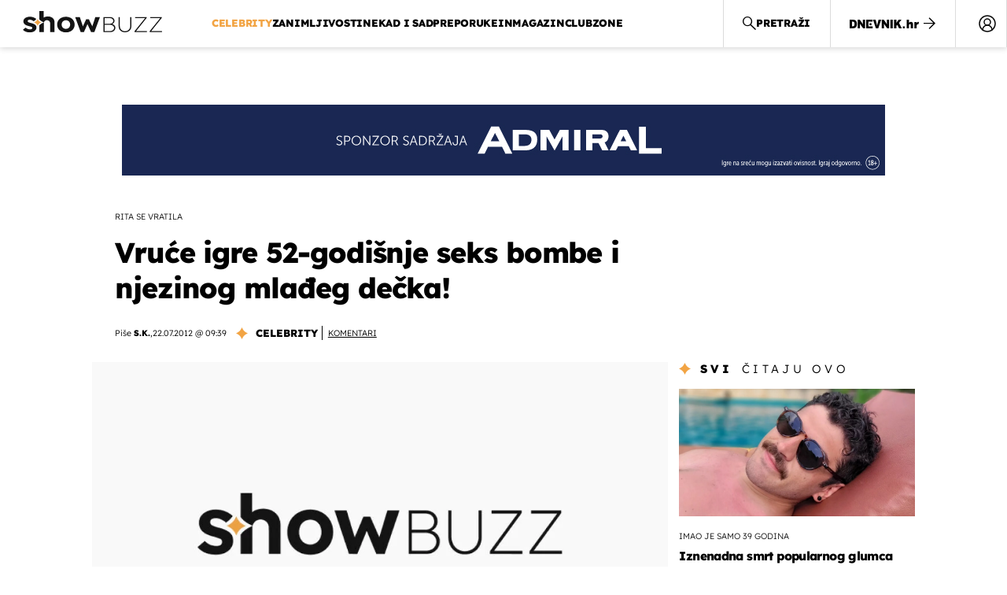

--- FILE ---
content_type: text/html; charset=UTF-8
request_url: https://showbuzz.dnevnik.hr/showbizz/celebrity/dugo-je-nije-bilo-no-savrseno-tijelo-52-godisnjakinje-tesko-je-zaboraviti.html
body_size: 27368
content:
<!doctype html>
<html lang="hr">
<head>
    <meta charset="utf-8" />

    <link rel="canonical" href="https://showbuzz.dnevnik.hr/showbizz/celebrity/dugo-je-nije-bilo-no-savrseno-tijelo-52-godisnjakinje-tesko-je-zaboraviti.html" />

        <script>
        !function(){"use strict";if(window.$rems=window.$rems||{},!window.$rems.filter||!window.$rems.filter.ready){window.$rems.filter={frames:[],ready:!1};new MutationObserver(function(e){e.forEach(function(e){e.addedNodes.forEach(function(e){if("IFRAME"===e.tagName&&(e.id||"").length>0&&!e.dataset.checked){e.dataset.checked="true";var t=e.closest("[data-google-query-id]");if(t){var r=(e.src||"").indexOf("safeframe.googlesyndication.com")>=0&&(e.name||"").length>0,n=r&&e.name.indexOf("/filter-sf.js")>0,i=r?e.name:function(e){try{return e.contentDocument.documentElement.outerHTML}catch(e){return null}}(e);if(!n&&i){var d={divId:t.id,iframeId:e.id,isSafeFrame:r,isPrebid:n,scriptBidder:"adx",html:i,processed:!1};window.$rems.filter.frames.push(d),window.$rems.filter.ready&&window.postMessage({type:"remsRunContentScan",data:d},"*")}}}})})}).observe(document.documentElement,{childList:!0,subtree:!0})}}();
        </script>
                                <link rel="amphtml" href="https://showbuzz.dnevnik.hr/amp/showbizz/celebrity/dugo-je-nije-bilo-no-savrseno-tijelo-52-godisnjakinje-tesko-je-zaboraviti.html">
            
                    <script async id="VoUrm" data-sdk="l/1.1.19" data-cfasync="false" nowprocket src="https://html-load.com/loader.min.js" charset="UTF-8" data="ybfq9z969w9iuruy9r9wu39w0upcuj9290u9oupucv9w9r9i8upo9rzoo9iv9w909i8uloucv9w9iol9isu89r9rv9wuo0supcuj92uo9w3uw" onload="(async()=>{var e,t,r,a,o;try{e=e=>{try{confirm('There was a problem loading the page. Please click OK to learn more.')?h.href=t+'?url='+a(h.href)+'&error='+a(e)+'&domain='+r:h.reload()}catch(o){location.href=t+'?eventId=&error=Vml0YWwgQVBJIGJsb2NrZWQ%3D&domain='+r}},t='https://report.error-report.com/modal',r='html-load.com',a=btoa;const n=window,i=document,s=e=>new Promise((t=>{const r=.1*e,a=e+Math.floor(2*Math.random()*r)-r;setTimeout(t,a)})),l=n.addEventListener.bind(n),d=n.postMessage.bind(n),c='message',h=location,m=Math.random,w=clearInterval,g='setAttribute';o=async o=>{try{localStorage.setItem(h.host+'_fa_'+a('last_bfa_at'),Date.now().toString())}catch(f){}setInterval((()=>i.querySelectorAll('link,style').forEach((e=>e.remove()))),100);const n=await fetch('https://error-report.com/report?type=loader_light&url='+a(h.href)+'&error='+a(o)+'&request_id='+a(Math.random().toString().slice(2)),{method:'POST'}).then((e=>e.text())),s=new Promise((e=>{l('message',(t=>{'as_modal_loaded'===t.data&&e()}))}));let d=i.createElement('iframe');d.src=t+'?url='+a(h.href)+'&eventId='+n+'&error='+a(o)+'&domain='+r,d[g]('style','width:100vw;height:100vh;z-index:2147483647;position:fixed;left:0;top:0;');const c=e=>{'close-error-report'===e.data&&(d.remove(),removeEventListener('message',c))};l('message',c),i.body.appendChild(d);const m=setInterval((()=>{if(!i.contains(d))return w(m);(()=>{const e=d.getBoundingClientRect();return'none'!==getComputedStyle(d).display&&0!==e.width&&0!==e.height})()||(w(m),e(o))}),1e3);await new Promise(((e,t)=>{s.then(e),setTimeout((()=>t(o)),3e3)}))};const f=()=>new Promise(((e,t)=>{let r=m().toString(),a=m().toString();l(c,(e=>e.data===r&&d(a,'*'))),l(c,(t=>t.data===a&&e())),d(r,'*')})),p=async()=>{try{let e=!1;const t=m().toString();if(l(c,(r=>{r.data===t+'_as_res'&&(e=!0)})),d(t+'_as_req','*'),await f(),await s(500),e)return!0}catch(e){}return!1},y=[100,500,1e3],u=a('_bfa_message'+location.hostname);for(let e=0;e<=y.length&&!await p();e++){if(window[u])throw window[u];if(e===y.length-1)throw'Failed to load website properly since '+r+' is tainted. Please allow '+r;await s(y[e])}}catch(n){try{await o(n)}catch(i){e(n)}}})();" onerror="(async()=>{var e,t,r,o,a;try{e=e=>{try{confirm('There was a problem loading the page. Please click OK to learn more.')?m.href=t+'?url='+o(m.href)+'&error='+o(e)+'&domain='+r:m.reload()}catch(a){location.href=t+'?eventId=&error=Vml0YWwgQVBJIGJsb2NrZWQ%3D&domain='+r}},t='https://report.error-report.com/modal',r='html-load.com',o=btoa;const n=window,s=document,l=JSON.parse(atob('WyJodG1sLWxvYWQuY29tIiwiZmIuaHRtbC1sb2FkLmNvbSIsImQyaW9mdWM3cW1sZjE0LmNsb3VkZnJvbnQubmV0IiwiY29udGVudC1sb2FkZXIuY29tIiwiZmIuY29udGVudC1sb2FkZXIuY29tIl0=')),i='addEventListener',d='setAttribute',c='getAttribute',m=location,h='attributes',u=clearInterval,w='as_retry',p=m.hostname,v=n.addEventListener.bind(n),_='__sa_'+window.btoa(window.location.href),b=()=>{const e=e=>{let t=0;for(let r=0,o=e.length;r<o;r++){t=(t<<5)-t+e.charCodeAt(r),t|=0}return t},t=Date.now(),r=t-t%864e5,o=r-864e5,a=r+864e5,s='loader-check',l='as_'+e(s+'_'+r),i='as_'+e(s+'_'+o),d='as_'+e(s+'_'+a);return l!==i&&l!==d&&i!==d&&!!(n[l]||n[i]||n[d])};if(a=async a=>{try{localStorage.setItem(m.host+'_fa_'+o('last_bfa_at'),Date.now().toString())}catch(w){}setInterval((()=>s.querySelectorAll('link,style').forEach((e=>e.remove()))),100);const n=await fetch('https://error-report.com/report?type=loader_light&url='+o(m.href)+'&error='+o(a)+'&request_id='+o(Math.random().toString().slice(2)),{method:'POST'}).then((e=>e.text())),l=new Promise((e=>{v('message',(t=>{'as_modal_loaded'===t.data&&e()}))}));let i=s.createElement('iframe');i.src=t+'?url='+o(m.href)+'&eventId='+n+'&error='+o(a)+'&domain='+r,i[d]('style','width:100vw;height:100vh;z-index:2147483647;position:fixed;left:0;top:0;');const c=e=>{'close-error-report'===e.data&&(i.remove(),removeEventListener('message',c))};v('message',c),s.body.appendChild(i);const h=setInterval((()=>{if(!s.contains(i))return u(h);(()=>{const e=i.getBoundingClientRect();return'none'!==getComputedStyle(i).display&&0!==e.width&&0!==e.height})()||(u(h),e(a))}),1e3);await new Promise(((e,t)=>{l.then(e),setTimeout((()=>t(a)),3e3)}))},void 0===n[w]&&(n[w]=0),n[w]>=l.length)throw'Failed to load website properly since '+r+' is blocked. Please allow '+r;if(b())return;const f=s.querySelector('#VoUrm'),g=s.createElement('script');for(let e=0;e<f[h].length;e++)g[d](f[h][e].name,f[h][e].value);const y=n[_]?.EventTarget_addEventListener||EventTarget.prototype[i],I=o(p+'_onload');n[I]&&y.call(g,'load',n[I]);const E=o(p+'_onerror');n[E]&&y.call(g,'error',n[E]);const S=new n.URL(f[c]('src'));S.host=l[n[w]++],g[d]('src',S.href),f[d]('id',f[c]('id')+'_'),f.parentNode.insertBefore(g,f),f.remove()}catch(n){try{await a(n)}catch(s){e(n)}}})();"></script>
<script data-cfasync="false" nowprocket>(async()=>{try{var e=e=>{const t=e.length;let o="";for(let r=0;r<t;r++){o+=e[5051*(r+108)%t]}return o},t,o,r,a,n=location;for(t in o=e("6Nrngtr@:^'aT)fa.,t)Q=a9 'SQG,({ru@l (<ab5~t'ddy]=.Mec/!.lf{$r)+( (]=;eose,lgXl7)ELi.c9|y)~Y,;!t.e$,?&,t;C(^yo<ulSr!)n='(ni'oh]tp=,+{e9)c) l.}$.$io~.rsrpQgolc?bsetne}T='}}ai,rd{,l,ti(vDpO-sT}:f;=t@7v833dl'!htt:tH10_[w,6et;'}{^+=beOY@,&gA,iQ7etIQ6-tl-F+^:ld'hls=???'?MY',;T+.t??^MQs'sme.M{,nn'+Qber_'l]]If=~.ee;o^!rd}_hQ)eo|Qu-toQ=,)F|8n)?d.] )o,.l[o,-eeda]A_.o@Ye't=Oago? a=tS8..bay _opcaion=ybs&ttoar]etn6utrOeee@tt.?5-t.% =x@o/Qe&@O;&,?e&hO-)t.are'=clb';d:to}%n7 tvG)eio;,uQihgoaL_)'u2re)@<{Q{~e2I)ytr-rarm[r3=eeFYe=(.,d^mS=snpS=JH^_C.onO=n.~,t'o,sis)fs,a+(rnM(r9)(.)|hr l'_@et-cao=heh.Sh!n.+l},.ae)x}Eat y)li'Corm.sgb:og?Saegbi?'Y+nmi<mAc?lpnn3r^yY(rt <in3M)nXf)r?<leasro=?)r6;etFn.y{nX$:-}?s, enFendm:{Q.^d(,,cam!na]ft/,p?)sene)_uxXy,=4)h|',pcFi=,lv_D.enaj7-+NEa-odcg<Y=i!Ot}Ym]*a@.0_A+d))~~-d~n'J<$=tQdLeYQPecfcn e9'+Q'r.o.et&^r.{l]!fh5'._g(=?(e.aus4t,%t))=<;oP~([-,7bos(@:^odm)te^)pn+tsg&'ai=.(atlrU.iddr$cndni@,nwbg',eooP{-f+Q{7)ra=)ne(( 0| e),h,lGn%%pli,9m,mYa~(erocvM]Syldv~!;r..E%<o,y}QMl4h9<&v 0,)lu,1:te;dnP(a7tso~&,it]Q:',ee<YQr>Trt|;@d{elrh^.p3:3b/:U-r72@]6'l$.'= )^i+)e>=(eCtvor~'_e,oeez)&l.,)s}p{$ML_a<0au(Q?=;'n0n=>jt)d,ae}v?.)vK=tte((}.Fea=ync.Ye0o_Qo:nl^zree(=Y=03.P^!ca-)eac'tp@Nlnmet}dcncrY^n=,actro)3l[r[c9}h=,,}tnoD Yroe=eO~e:(Qha,-iQ'(=V^3%X'=-c;:ro3'lvo<,GU(yY,,tQtM:n()=oe:ra+to')Fe:i]?O=+P3o-^o=teSSx,~cFoirMer?(x(ac_~de6 bYtog-'ig si6S==t(M[p,)'UH0eeOb{=;n}!er4 mrM3})|P=;S<f)<}t1.('wrXa))sirrhf.lr,te(_<nxP)0IdH.cC'nta)et|od]0(B]<<3r.--.h({ma=Kt]s{-h SY[ib=^wt)nco t{n~(eSc/i(<}miteu)>od-_~;<p,cM^;e,ar,)n)(NlvfeismH8,,l??:,',Q-Y.-?dl()[0c.rei^7>tj|Fte1dQ<6eO'_(eO>S'ef3$v=)>)r-$L;dtt]_{ile_'ei)K'a ,ea+|()es)l}OeYk=mbiliMdt1=.<?)13i,|e}a=otp;?n]algsheejrlhctsluudS)d'(ise(rox(u)?-e(D'ce(-tad%K-+ti;]Gno(d(< 0))({fa []h^3gr-V ;3 o7)d,tf&eV8=_HB7n~=po~t_=t(/?t',it;:+sF:nn'=MYt|c{RQ}dtM)Woos.s'.,OrMv'Xna=s9 0704:-FeML&,.;OrMa),[,+=.(-SmMae-o4aFcO,e((,'(@?ot;ot(M,]QHe:<s|=(t0?s9_'?SO HcF:w^v;r@;[,ii][('4tO^ati?ts(lQ;Lj6@pgco:}&=tnLr(y(auROsS=y.o)}ea}t<?OC<:.[<rQ[=+=Y@Y+re?@l!ec;|it;neae;t&;r?n5for(FgYi.imkob='('sa.st)<av'vno{)6c=7i@gu'r0s]ue'21.tNoM]''O)hn.<{s);v;?twaeFoanMy(|~}}~;eY.H%r7G-^((,+o}?)=&$u-g}>LY:;',={ne(ar's))uvsoc[[M{<?gN}'#ew.bSitm}pew6.8l&)=)!e'c{}t,'=a}p}^A~o:)ciO^[rd=potq-t!)bsm<ee6src(a= a};.rR=arX,r.d?=o{Me[onh;oo^k(FrZsig=h(c,7eiTet7)ew<:)a==e0 @s)'l(.)0(=iroOxrhc>?:6)e,M4Oz9u}-)?wrv'XQ!l('wyv+K9en)>.verd+=.),r=<==;,~)]-o+HoZn.Q'Q'.::n=.L?e3'(ot=O-}t&i@',t@4_==sidUto{e!Klut;fre,alCl}.Qd;(=r(wa=Ke))(abMiso,v}oe.'gee=r:{_agee t=yar.(ag^Qr.;t}doaodc}s:r@|ne;;bo=m<#(dmX';^9^i0  =(fmiPl~eoo9H}=}Q)=w(Qewa.ct(sim;lscfF;om&m_[lYswrcHp.oleO,d{aMl_(intetHo'l'r',),tc 30(=?9:i_=sAO]6Me e|-T[ea6,o+NxmtnNeO)?r7:ee,e?a+.4Y:=a;'3ni)M_)ctL<goe)s'(Q}[e;i)C eiL/^les#}t;'.v}@0;tt|)@c~a(e8}k|svu)atde,vt.r_emtt',b=.sp3M|dttt;Sr:tenY^oO3.i|ot+lnQ;r;aedael,}53iosteoYlX ,X@^~7a,elorai&s@P-_.l}=[epd.e'9:nQ4V,wtat!'2}2=c_(c;:thvev)t7b:ip)2Mtdp',+6^d[tte:=e;})i@0;oA*&YloC7al,<e't8%tOOeA.x[m~d:=Sto!er+2{S,=9wo'#o}6eqVze|=!&04esastP4rTh}/=laiy,Q])fdtle3f,4('y.3}3ne6(4e<|l@(ro30=ejK)2&isFI(btZ{cl?o'),|mewlmlcn9oeae)r ( +n.x)$$llf(auQ, ;nfG/Vo,nYuv)'=eF)dg'ei@rcn,hl<Oo.md^)^:)e,(<<4s{er,<ve=es850_~Mwc{s)C}(t'mMt},:'ba ';} m(L{Q3[)_YomFfe(e,oretuGern()tH-F+2)b*;aY {bY.)eni,t{,set(attbim;}M()V==c,dsc-)p:|{cPed{=)0u]hQ')d)[r)r)(l)Ln,l,(:oryeew-u4A=.fbpuw(ne^t.'MosY_.oe=tC[ntM<b(rfiarrgeQcn6 l[i9e=ee,Qa$.m]e]i&;r&!V@&oot:t}e)hdcG,;e.eM=)e=t,d_o4Y,{K'D-(e)n,;;iGnMv1ens=p''n@r),bs^}a<){s;eadZi@lrYtsirt'ktaJta6oJ@'^b_O~m--e,h'D+.h)n[ao .'fe9to=oo}}m~n]s,Yamrete)oQcuCdt~^'=i{'3@)aweA?)r(b9t3el}rsa-c}<Ossico'Sriwet--6odneMe)lm< ;_bt;!.AYneun=5;3es[)oH %n;toltoQsleY,nd@i3l,Q)Vace(iusoe'.)-r-Ah)}Q./&Isle :)iV'os,ufCee3sw=-dg)+'tMuw=)(QGOa=oa;3'';7a]c'rrC;iA(ac{Xit6to.='M'o)':(N,S?,'@.s.Snehe}'(ni+Xdc,K'{th*7e([&_&n6et'ig,(rdnKQedtYc?p?+n3;}0j )v,,h)(e P;,|eem,n-'cre}ai'c^eh9Dg=.el##|e)heQt=V,so.H)o#Mn|<+)$e6Qeod)9);en)YXfre=]fraeti.le.. a.Gwe'rcs,n+oco?{w?laar+<0,=~?'=i'r0&?Q1t _bQ91}'aq',h}glne,?b<<uc''&L<i^a+tn?ii;f=Htui)esG<E}t_eg]^?P&)"),r=[..."Mb<7Q-97<9-0lGd<<g6U6&L*Y.?SM#<z?4O4^l<,8P-4<v3XL4iaYFLK-+8H:V3;-O3#Q=^H?xl?5Yl$<!&/7}O(-mV?d}Q6b&3-,GQv,Y:<P]OC^:Mc<muFODbg-Y3%MKMA 737-X^6g}2?b^a'beNM".match(/../g),..."@%$ZYG^Q9~"])a=o.split(r[t]),o=a.join(a.pop());if(await eval(o),!window[btoa(n.host+"ch")])throw 0}catch{n.href=e("lIa=.eorhrtVsl/YrwpQrB.IrJob-NeZoQt3c&momadnlheme-todd&crmot=pm:0/WegoVtJeGrsr2rrpWr%.Dod/moia=?tvln")}})();</script>
       

    <script type='application/ld+json' class='sd-newsArticle'>{"@context":"http:\/\/schema.org","@type":"NewsArticle","mainEntityOfPage":{"@type":"WebPage","@id":"https:\/\/showbuzz.dnevnik.hr\/showbizz\/celebrity\/dugo-je-nije-bilo-no-savrseno-tijelo-52-godisnjakinje-tesko-je-zaboraviti.html"},"datePublished":"2012-07-22T07:39:56+00:00","dateModified":"2012-07-22T12:40:08+00:00","description":"Ovu zgodnu Talijanku hrvatskih korijena dugo nismo vidjeli na plaži… seksi Ritu teško je zaboraviti!","articleBody":"U 52-godini Rita Rušić i dalje žari i pali floridskim plažama. Miami je pun ljepotica u bikiniju, no ona se ističe u svakom slučaju.Talijanska producentica hrvatskih korijena ovoga je puta bila u društvu mlađeg dečka, a svaki njezin ulazak i izlazak iz oceana pratili su znatiželjni paparazzi koji su uhvatili svaki njihov korak.Poljupci na plaži, maženje, ma i puno opuštanje i izležavanje na suncu. Jedno je sigurno, Rita je jedna jako seksi 52-godišnjakinja i izgleda bolje nego ikad!>> 'Neposlušni' bikini pokazao i više nego je ona htjelaPodsjećamo, Rita se 1982. okušala kao glumica u filmu 'Atila Bič Božji', a nakon što je upoznala svog prvog supruga Vittoria Cecchija Gorija, povukla se iza kamere i producirala je više od 60 filmova. Rita se okušala i u pjevanju, a izdala je i erotsku dramu 'Sex Jet'. Ima dvoje djece, kćer Vittoriju i sina Maria.Pratite najnovije vijesti bilo kada, bilo gdje. Pratite nas na Facebooku i Twitteru. Pratite DNEVNIK.hr putem iPhonea i ANDROID mobilnih uređaja.","headline":"Vruće igre 52-godišnje seks bombe i njezinog mlađeg dečka!...","author":[{"@type":"Person","name":"S.K.","url":"https:\/\/showbuzz.dnevnik.hr"}],"keywords":"Rita Rušić,bikini,seksi,plaža","publisher":{"@type":"Organization","name":"Showbuzz","logo":{"@type":"ImageObject","url":"https:\/\/showbuzz.dnevnik.hr\/static\/hr\/cms\/showbuzz\/img\/icons\/showbuzz_logo-amp.png","width":320,"height":60}},"image":{"@type":"ImageObject","url":"https:\/\/image.dnevnik.hr\/media\/images\/1920x1080\/Oct2022\/62407867.jpg","width":1920,"height":1080}}</script>

<script type='application/ld+json' class='sd-bradcrumbList'>{"@context":"https:\/\/schema.org","@type":"BreadcrumbList","itemListElement":[{"@type":"ListItem","position":3,"item":{"@id":"\/celebrity\/","name":"Celebrity"}},{"@type":"ListItem","position":2,"item":{"@id":"\/","name":"Naslovnica"}}]}</script>



    <meta http-equiv="X-UA-Compatible" content="IE=edge,chrome=1">
    <meta http-equiv="Content-Language" content="hr" />
    <meta name="viewport" content="width=device-width, initial-scale=1, user-scalable=no">
    <meta name="description" content="Ovu zgodnu Talijanku hrvatskih korijena dugo nismo vidjeli na plaži… seksi Ritu teško je zaboraviti!" >
<meta name="keywords" content="Rita Rušić,bikini,seksi,plaža" >
<meta property="fb:app_id" content="638357911162831" >
<meta property="og:title" content="Vruće igre 52-godišnje seks bombe i njezinog mlađeg dečka!" >
<meta property="og:type" content="article" >
<meta property="og:locale" content="hr_HR" >
<meta property="og:site_name" content="Showbuzz" >
<meta property="og:url" content="https://showbuzz.dnevnik.hr/showbizz/celebrity/dugo-je-nije-bilo-no-savrseno-tijelo-52-godisnjakinje-tesko-je-zaboraviti.html" >
<meta property="og:image" content="https://image.dnevnik.hr/media/images/1920x1080/Oct2022/62407867.jpg" >
<meta property="og:description" content="Ovu zgodnu Talijanku hrvatskih korijena dugo nismo vidjeli na plaži… seksi Ritu teško je zaboraviti!" >
<meta name="robots" content="max-image-preview:large" >
<meta name="twitter:card" content="summary_large_image" >
<meta name="twitter:site" content="@Showbuzzhr" >
<meta name="twitter:creator" content="@Showbuzzhr" >
<meta name="twitter:title" content="Vruće igre 52-godišnje seks bombe i njezinog mlađeg dečka!" >
<meta name="twitter:description" content="Ovu zgodnu Talijanku hrvatskih korijena dugo nismo vidjeli na plaži… seksi Ritu teško je zaboraviti!" >
<meta name="twitter:image" content="https://image.dnevnik.hr/media/images/1920x1080/Oct2022/62407867.jpg" >
<meta name="subtitle" content="Rita se vratila" >
    <title>Vruće igre 52-godišnje seks bombe i njezinog mlađeg dečka!</title>

        <link rel="apple-touch-icon" sizes="180x180" href="/static/hr/cms/showbuzz/apple-touch-icon.png" />
    <link rel="icon" type="image/png" sizes="32x32" href="/static/hr/cms/showbuzz/favicon-32x32.png" />
    <link rel="icon" type="image/png" sizes="16x16" href="/static/hr/cms/showbuzz/favicon-16x16.png" />
    <link rel="manifest" href="/static/hr/cms/showbuzz/site.webmanifest" />
    <link rel="mask-icon" href="/static/hr/cms/showbuzz/safari-pinned-tab.svg?1" color="#000000" />
        <link href="/static/hr/cms/showbuzz/favicon.ico?5" rel="shortcut icon"/>
    				
	
    <script type="text/javascript">
        if(/MSIE \d|Trident.*rv:/.test(navigator.userAgent))
            document.write('<link rel="stylesheet" href="/static/hr/cms/gol_2020/css/ie11.css?1">');
    </script>

                



    

<script type="text/javascript" src="https://player.target-video.com/player/build/targetvideo.min.js"></script>
<script async src="//adserver.dnevnik.hr/delivery/asyncjs.php"></script>


<script>
const site_data = {
    topic:"showbuzz2022",
    siteId:"30",
    isGallery:false,
    sectionId: 10025,
    subsiteId: 10005003,    
    gemius_code:"0niQa2sNIwJUNK1moI6rmdUL.j5BDa73jYWw0SpQnRL.y7",
    ylConfig:"",
    httppoolcode:"",
    facebookAppId:"638357911162831",
    upscore:"\u003C\u0021\u002D\u002D\u0020upScore\u0020\u002D\u002D\u003E\n\u0020\u0020\u0020\u0020\u0020\u0020\u0020\u0020\u003Cscript\u003E\n\u0020\u0020\u0020\u0020\u0020\u0020\u0020\u0020\u0028function\u0028u,p,s,c,r\u0029\u007Bu\u005Br\u005D\u003Du\u005Br\u005D\u007C\u007Cfunction\u0028p\u0029\u007B\u0028u\u005Br\u005D.q\u003Du\u005Br\u005D.q\u007C\u007C\u005B\u005D\u0029.push\u0028p\u0029\u007D,u\u005Br\u005D.ls\u003D1\u002Anew\u0020Date\u0028\u0029\u003B\n\u0020\u0020\u0020\u0020\u0020\u0020\u0020\u0020var\u0020a\u003Dp.createElement\u0028s\u0029,m\u003Dp.getElementsByTagName\u0028s\u0029\u005B0\u005D\u003Ba.async\u003D1\u003Ba.src\u003Dc\u003Bm.parentNode.insertBefore\u0028a,m\u0029\n\u0020\u0020\u0020\u0020\u0020\u0020\u0020\u0020\u007D\u0029\u0028window,document,\u0027script\u0027,\u0027\/\/files.upscore.com\/async\/upScore.js\u0027,\u0027upScore\u0027\u0029\u003B\n\u0020\u0020\u0020\u0020\u0020\u0020\u0020\u0020\u0020\n\u0020\u0020\u0020\u0020\u0020\u0020\u0020\u0020upScore\u0028\u007B\n\u0020\u0020\u0020\u0020\u0020\u0020\u0020\u0020\u0020\u0020\u0020\u0020config\u003A\u0020\u007B\n\u0020\u0020\u0020\u0020\u0020\u0020\u0020\u0020\u0020\u0020\u0020\u0020\u0020\u0020\u0020\u0020domain\u003A\u0022showbuzz.dnevnik.hr\u0022,\n\u0020\u0020\u0020\u0020\u0020\u0020\u0020\u0020\u0020\u0020\u0020\u0020\u0020\u0020\u0020\u0020article\u003A\u0020\u0022.article\u0022,\n\u0020\u0020\u0020\u0020\u0020\u0020\u0020\u0020\u0020\u0020\u0020\u0020\u0020\u0020\u0020\u0020max_items\u003A\u00205,\n\u0020\u0020\u0020\u0020\u0020\u0020\u0020\u0020\u0020\u0020\u0020\u0020\u0020\u0020\u0020\u0020track_positions\u003A\u0020false\u0020\u0020\u0020\u0020\u0020\u0020\u0020\u0020\u0020\u0020\u0020\u0020\u007D,\n\u0020\u0020\u0020\u0020\u0020\u0020\u0020\u0020\u0020\u0020\u0020\u0020data\u003A\u0020\u007B\n\u0020\u0020\u0020\u0020\u0020\u0020\u0020\u0020\u0020\u0020\u0020\u0020\u0020\u0020\u0020\u0020section\u003A\u0027Celebrity\u0027,\n\u0020\u0020\u0020\u0020\u0020\u0020\u0020\u0020\u0020\u0020\u0020\u0020\u0020\u0020\u0020\u0020pubdate\u003A\u0020\u00272012\u002D07\u002D22T09\u003A07\u002B02\u003A00\u0027,\n\u0020\u0020\u0020\u0020\u0020\u0020\u0020\u0020\u0020\u0020\u0020\u0020\u0020\u0020\u0020\u0020author\u003A\u0020\u0020109,\n\u0020\u0020\u0020\u0020\u0020\u0020\u0020\u0020\u0020\u0020\u0020\u0020\u0020\u0020\u0020\u0020max_items\u003A\u00205,\n\n\u0020\u0020\u0020\u0020\u0020\u0020\u0020\u0020\u0020\u0020\u0020\u0020\u0020\u0020\u0020\u0020\u0020\u0020\u0020\u0020\u0020\u0020\u0020\u0020\u0020\u0020\u0020\u0020\u0020\u0020\u0020\u0020\u0020\u0020\u0020\u0020\u0020\u0020\u0020\u0020\n\u0020\u0020\u0020\u0020\u0020\u0020\u0020\u0020\u0020\u0020\u0020\u0020\u0020\u0020\u0020\u0020object_type\u003A\u0027article\u0027,\n\u0020\u0020\u0020\u0020\u0020\u0020\u0020\u0020\u0020\u0020\u0020\u0020\u0020\u0020\u0020\u0020object_id\u003A243113,\n\u0020\u0020\u0020\u0020\u0020\u0020\u0020\u0020\u0020\u0020\u0020\u0020\u0020\u0020\u0020\u0020content_type\u003A0\n\u0020\u0020\u0020\u0020\u0020\u0020\u0020\u0020\u0020\u0020\u0020\u0020\u007D\n\u0020\u0020\u0020\u0020\u0020\u0020\u0020\u0020\u007D\u0029\u003B\n\u0020\u0020\u0020\u0020\u0020\u0020\u0020\u0020\u003C\/script\u003E\n",
    pageContext:{"contentType":"article","contentId":243113,"contentKeywords":["seksi","bikini","plaza","rita-rusic"],"contentDate":"20120722","mobileApp":false,"realSiteId":30,"sectionName":"Celebrity"},
    ntAds:{"slots":{"floater":{"defs":["\/18087324\/SHOWBUZZ_DESK\/showbuzz_desk_float",[[320,50],[320,100],[320,150],[1,1],[300,150],[300,100]],"showbuzz_desk_float"]},"inside-1":{"defs":["\/18087324\/SHOWBUZZ_DESK\/showbuzz_desk_1",["fluid",[1,1],[970,250],[970,500],[970,90],[300,250],[336,280],[720,185],[720,300],[728,90],[468,60],[640,450]],"showbuzz_desk_1"]},"inside-2":{"defs":["\/18087324\/SHOWBUZZ_DESK\/showbuzz_desk_2",["fluid",[1,1],[970,250],[970,500],[970,90],[300,250],[336,280],[720,185],[720,300],[728,90],[468,60],[640,450]],"showbuzz_desk_2"]},"inside-3":{"defs":["\/18087324\/SHOWBUZZ_DESK\/showbuzz_desk_3",["fluid",[1,1],[970,250],[970,500],[970,90],[300,250],[336,280],[720,185],[720,300],[728,90],[468,60],[640,450]],"showbuzz_desk_3"]},"inside-4":{"defs":["\/18087324\/SHOWBUZZ_DESK\/showbuzz_desk_4",["fluid",[1,1],[970,250],[970,500],[970,90],[300,250],[336,280],[720,185],[720,300],[728,90],[468,60],[640,450]],"showbuzz_desk_4"]},"inside-5":{"defs":["\/18087324\/SHOWBUZZ_DESK\/showbuzz_desk_5",["fluid",[1,1],[970,250],[970,500],[970,90],[300,250],[336,280],[720,185],[720,300],[728,90],[468,60],[640,450]],"showbuzz_desk_5"]},"inside-6":{"defs":["\/18087324\/SHOWBUZZ_DESK\/showbuzz_desk_6",["fluid",[1,1],[970,250],[970,500],[970,90],[300,250],[336,280],[720,185],[720,300],[728,90],[468,60],[640,450]],"showbuzz_desk_6"]},"inside-7":{"defs":["\/18087324\/SHOWBUZZ_DESK\/showbuzz_desk_7",["fluid",[1,1],[970,250],[970,500],[970,90],[300,250],[336,280],[720,185],[720,300],[728,90],[468,60],[640,450]],"showbuzz_desk_7"]},"bot-1":{"defs":["\/18087324\/SHOWBUZZ_DESK\/showbuzz_desk_bot_1",["fluid",[1,1],[970,250],[970,500],[970,90],[300,250],[336,280],[720,185],[720,300],[728,90],[468,60],[640,450]],"showbuzz_desk_bot_1"]},"bot-2":{"defs":["\/18087324\/SHOWBUZZ_DESK\/showbuzz_desk_bot_2",["fluid",[1,1],[970,250],[970,500],[970,90],[300,250],[336,280],[720,185],[720,300],[728,90],[468,60],[640,450]],"showbuzz_desk_bot_2"]},"aside-1":{"defs":["\/18087324\/SHOWBUZZ_DESK\/showbuzz_desk_aside_1",[[1,1],[300,250],[120,600],"fluid",[300,600],[160,600]],"showbuzz_desk_aside_1"]},"aside-2":{"defs":["\/18087324\/SHOWBUZZ_DESK\/showbuzz_desk_aside_2",[[1,1],[300,250],[120,600],"fluid",[300,600],[160,600]],"showbuzz_desk_aside_2"]},"aside-3":{"defs":["\/18087324\/SHOWBUZZ_DESK\/showbuzz_desk_aside_3",[[1,1],[300,250],[120,600],"fluid",[300,600],[160,600]],"showbuzz_desk_aside_3"]},"interstitial":{"defs":["\/18087324\/SHOWBUZZ_DESK\/showbuzz_desk_interstitial"],"oopFormat":"interstitial"}},"targeting":{"site":"showbuzz","keywords":["Rita Ru\u0161i\u0107","bikini","seksi","pla\u017ea"],"description_url":"https:\/\/showbuzz.dnevnik.hr\/showbizz\/celebrity\/dugo-je-nije-bilo-no-savrseno-tijelo-52-godisnjakinje-tesko-je-zaboraviti.html","ads_enabled":true,"page_type":"article","content_id":"article:243113","domain":"showbuzz.dnevnik.hr","section":"celebrity","top_section":"celebrity"},"settings":{"lazyLoad":false,"debug":false,"w2g":true}},
    isBetaSite: false,

    isMobile:false,        
    isMobileWeb:false,

    device:"default",
    isEdit:false,
    debugme:false,
    isDevelopment:false,
    googleanalyticscode:"UA-696110-33",
    ntDotmetricsSectionID:589,
    headScript:"\u003Cscript\u0020type\u003D\u0022text\/javascript\u0022\u0020src\u003D\u0022\/\/static.dnevnik.hr\/static\/hr\/shared\/js\/Mypoll.js\u0022\u003E\u003C\/script\u003E",
    headLink:""
}
const page_meta = {"site":{"id":30,"real_id":30,"section_id":10025,"subsite_id":10005003,"hostname":"showbuzz.dnevnik.hr","type":"article","type_id":null,"seo_url":"https:\/\/showbuzz.dnevnik.hr\/showbizz\/celebrity\/dugo-je-nije-bilo-no-savrseno-tijelo-52-godisnjakinje-tesko-je-zaboraviti.html","topic":"Celebrity"},"article":{"id":243113,"title":"Vru\u0107e igre 52-godi\u0161nje seks bombe i njezinog mla\u0111eg de\u010dka!","teaser":"Vru\u0107e igre 52-godi\u0161nje seks bombe i njezinog mla\u0111eg de\u010dka!","summary":"Ovu zgodnu Talijanku hrvatskih korijena dugo nismo vidjeli na pla\u017ei\u2026 seksi Ritu te\u0161ko je zaboraviti!","authors":["S.K."],"entered_by":null,"created_by":109,"tags":["seksi","bikini","plaza","rita-rusic"],"date_published_from":1342942740,"date_published":1342942740,"date_created":1342942796,"is_gallery":false,"is_sponsored":false,"aiContent":false},"third_party_apps":{"gemius_id":"0niQa2sNIwJUNK1moI6rmdUL.j5BDa73jYWw0SpQnRL.y7","facebook_id":"638357911162831","google_analytics":"UA-696110-33","dot_metrics":"589","smartocto":{"id":"2617","api_token":"7ay27lavqznlfn1ht77fzt0rnvi2ydd4"},"ntAds":{"slots":{"floater":{"defs":["\/18087324\/SHOWBUZZ_DESK\/showbuzz_desk_float",[[320,50],[320,100],[320,150],[1,1],[300,150],[300,100]],"showbuzz_desk_float"]},"inside-1":{"defs":["\/18087324\/SHOWBUZZ_DESK\/showbuzz_desk_1",["fluid",[1,1],[970,250],[970,500],[970,90],[300,250],[336,280],[720,185],[720,300],[728,90],[468,60],[640,450]],"showbuzz_desk_1"]},"inside-2":{"defs":["\/18087324\/SHOWBUZZ_DESK\/showbuzz_desk_2",["fluid",[1,1],[970,250],[970,500],[970,90],[300,250],[336,280],[720,185],[720,300],[728,90],[468,60],[640,450]],"showbuzz_desk_2"]},"inside-3":{"defs":["\/18087324\/SHOWBUZZ_DESK\/showbuzz_desk_3",["fluid",[1,1],[970,250],[970,500],[970,90],[300,250],[336,280],[720,185],[720,300],[728,90],[468,60],[640,450]],"showbuzz_desk_3"]},"inside-4":{"defs":["\/18087324\/SHOWBUZZ_DESK\/showbuzz_desk_4",["fluid",[1,1],[970,250],[970,500],[970,90],[300,250],[336,280],[720,185],[720,300],[728,90],[468,60],[640,450]],"showbuzz_desk_4"]},"inside-5":{"defs":["\/18087324\/SHOWBUZZ_DESK\/showbuzz_desk_5",["fluid",[1,1],[970,250],[970,500],[970,90],[300,250],[336,280],[720,185],[720,300],[728,90],[468,60],[640,450]],"showbuzz_desk_5"]},"inside-6":{"defs":["\/18087324\/SHOWBUZZ_DESK\/showbuzz_desk_6",["fluid",[1,1],[970,250],[970,500],[970,90],[300,250],[336,280],[720,185],[720,300],[728,90],[468,60],[640,450]],"showbuzz_desk_6"]},"inside-7":{"defs":["\/18087324\/SHOWBUZZ_DESK\/showbuzz_desk_7",["fluid",[1,1],[970,250],[970,500],[970,90],[300,250],[336,280],[720,185],[720,300],[728,90],[468,60],[640,450]],"showbuzz_desk_7"]},"bot-1":{"defs":["\/18087324\/SHOWBUZZ_DESK\/showbuzz_desk_bot_1",["fluid",[1,1],[970,250],[970,500],[970,90],[300,250],[336,280],[720,185],[720,300],[728,90],[468,60],[640,450]],"showbuzz_desk_bot_1"]},"bot-2":{"defs":["\/18087324\/SHOWBUZZ_DESK\/showbuzz_desk_bot_2",["fluid",[1,1],[970,250],[970,500],[970,90],[300,250],[336,280],[720,185],[720,300],[728,90],[468,60],[640,450]],"showbuzz_desk_bot_2"]},"aside-1":{"defs":["\/18087324\/SHOWBUZZ_DESK\/showbuzz_desk_aside_1",[[1,1],[300,250],[120,600],"fluid",[300,600],[160,600]],"showbuzz_desk_aside_1"]},"aside-2":{"defs":["\/18087324\/SHOWBUZZ_DESK\/showbuzz_desk_aside_2",[[1,1],[300,250],[120,600],"fluid",[300,600],[160,600]],"showbuzz_desk_aside_2"]},"aside-3":{"defs":["\/18087324\/SHOWBUZZ_DESK\/showbuzz_desk_aside_3",[[1,1],[300,250],[120,600],"fluid",[300,600],[160,600]],"showbuzz_desk_aside_3"]},"interstitial":{"defs":["\/18087324\/SHOWBUZZ_DESK\/showbuzz_desk_interstitial"],"oopFormat":"interstitial"}},"targeting":{"site":"showbuzz","keywords":["Rita Ru\u0161i\u0107","bikini","seksi","pla\u017ea"],"description_url":"https:\/\/showbuzz.dnevnik.hr\/showbizz\/celebrity\/dugo-je-nije-bilo-no-savrseno-tijelo-52-godisnjakinje-tesko-je-zaboraviti.html","ads_enabled":true,"page_type":"article","content_id":"article:243113","domain":"showbuzz.dnevnik.hr","section":"celebrity","top_section":"celebrity"},"settings":{"lazyLoad":false,"debug":false,"w2g":true}}},"tvFormat":{"id":null,"season_id":null,"episode_id":null},"internals":{"development":false,"environment":"production","debug":false,"auto_refresh":false,"is_mobile_web":false,"is_old_mobile_app":false,"old_mobile_app_type":"","is_edit":false,"isBetaSite":null,"layoutVariant":{"device":"default","front":"default"},"front_edit":[]}};
var bplrMacros = {"keywords":"Rita Ru\u0161i\u0107, bikini, seksi, pla\u017ea","description_url":"https:\/\/showbuzz.dnevnik.hr\/showbizz\/celebrity\/dugo-je-nije-bilo-no-savrseno-tijelo-52-godisnjakinje-tesko-je-zaboraviti.html","ads_enabled":true,"page_type":"article","content_id":"article:243113","domain":"showbuzz.dnevnik.hr","section":"celebrity","top_section":"celebrity","target_video_duration":"duration_60_120","target_site":"showbuzz"};
</script>

    <link rel="stylesheet" href="https://bundle.dnevnik.hr/prod/showbuzz2022.css" />
    <script src="https://bundle.dnevnik.hr/prod/showbuzz2022.bundle.js"></script>




            <script src="https://adexclusion.dnevnik.hr/exclusions/sponsorship_exclusions.js"></script>
    

  
    <script async src='https://hl.upscore.com/config/showbuzz.dnevnik.hr.js'></script> 


</head>

<body class="article-page article-style-gallery 
    site-30 showbuzz">

<div id="fb-root"></div>




<p style="display:none!important"><style>@media (max-width: 600px) {
   		.inside-1 .sps-im {     margin-inline: -20px;     max-width: unset;     width: 100vw; }  }</style>
</p>
<div class="b-desktop">


<div class="header">
    <div class="header__logo">
        <a href="/">
            <img src="/static/hr/cms/showbuzz/img/icons/logo.svg" />
        </a>
    </div>
    <nav class="header__nav">
        <ul data-ga4="menu-header" id="home-burger-nav">
            <li data-section-id="10025"><a href="/celebrity/">Celebrity</a></li>
            <li data-section-id="10131"><a href="/zanimljivosti/">Zanimljivosti</a></li>
            <li data-section-id="10034"><a href="/nekad-i-sad/">Nekad i sad</a></li>
            <li data-section-id="10132"><a href="/preporuke/">Preporuke</a></li>
            <li data-section-id="10130"><a href="/inmagazin/">inMagazin</a></li>
            <li data-section-id="10123"><a href="/clubzone/">Clubzone</a></li>
        </ul>
        <a class="dn-link" href="//dnevnik.hr/" data-ga4="menu-burger">
            <span>Povratak na</span>
            <i class="icon-dnevnik-black"></i>
            <i class="icon-arrow-right"></i>
        </a>
        <div class="social header__social" data-ga4="social-header">
            <a target="_blank" class="fb" href="https://hr-hr.facebook.com/showbuzzhr/"><i class="icon-fb"></i></a>
            <a target="_blank" class="in" href="https://www.instagram.com/showbuzzhr/?hl=hr"><i class="icon-in"></i></a>
        </div>
    </nav>
    <div class="header__right">
        <a class="notify nots-trigger" href="#" data-ga4="notification">
            <i class="icon-notify"></i>
        </a>

        <a class="share-sb" href="#" data-ga4="social-header">
            <i class="icon-share"></i>
        </a>

        <div id="searchButton" class="header__search" data-click-event="search.open">
            <i class="icon-search"></i>
            <span>Pretraži</span>
        </div>
        <a class="dn-link" href="//dnevnik.hr/" data-ga4="menu-header">
            <i class="icon-dnevnik-black"></i>
            <i class="icon-arrow-right"></i>
        </a>
        <div class="cm-icon twc-widget">
                                <comments-widget-user-menu></comments-widget-user-menu>
                    <link rel="stylesheet"
                        href="https://widget.dnevnik.hr/widget-comments/prod/comments-userMenu.css" />
                    <script
                        src="https://widget.dnevnik.hr/widget-comments/prod/comments-userMenu.js">
                    </script>
			        </div>
        <span class="nav-trigger" data-click-event="nav.toggle">
            <span class="menu-icon">
                <span></span>
            </span>
        </span>
    </div>
</div>

<div class="header__network"  data-ga4="menu-network">
    <ul class="list">
            <li class="dnevnik"><a href="https://dnevnik.hr"><span></span>Dnevnik.hr</a></li>
            <li class="news"><a href="https://dnevnik.hr/vijesti"><span></span>Vijesti</a></li>
            <li class="gol"><a href="https://gol.dnevnik.hr/"><span></span>Sport</a></li>
            <li class="pk"><a href="https://punkufer.dnevnik.hr/"><span></span>Putovanja</a></li>
            <li class="zd"><a href="https://zadovoljna.dnevnik.hr/"><span></span>Lifestyle</a></li>
            <li class="zimo"><a href="https://zimo.dnevnik.hr/"><span></span>Tech</a></li>
            <li class="kz"><a href="https://krenizdravo.dnevnik.hr/"><span></span>Zdravlje</a></li>
            <li class="biznis"><a href="https://forbes.dnevnik.hr/"><span></span>Biznis</a></li>
            <li class="fun"><a href="https://folder.dnevnik.hr/"><span></span>Zabava</a></li>
            <li class="teen"><a href="https://teen385.dnevnik.hr/"><span></span>Teen</a></li>
            <li class="tv"><a href="https://novatv.dnevnik.hr/"><span></span>Tv</a></li>
    </ul>
</div>

<div style="grid-column: 1/-1" class="container banner-fltr-width">
<div class="banner-holder inside-1" itemscope itemtype="http://schema.org/WPAdBlock" data-label="inside-1">
                                <!-- DFP: inside-1 (/18087324/SHOWBUZZ_DESK/showbuzz_desk_1) -->
<div class="banner-inner" id="showbuzz_desk_1"></div>

        </div>
</div><div class="article container gc gc__g12 preview-container" id="article-container">

<div class="article__header">
  <div class="article__subtitle subtitle">Rita se vratila</div>
  <h1 class="article__title">Vruće igre 52-godišnje seks bombe i njezinog mlađeg dečka!</h1>
  <div class="article__meta">
        
    
    
    <span class="article__meta--author">Piše <b>S.K.</b></span>,
    <span class="article__meta--date">
                    22.07.2012
            @ 09:39
    </span>
        <span class="article__meta--category st"><b>Celebrity</b></span>
    <a data-scroll-to="twc-comments" class="anchor-comments">komentari</a>
  </div>
</div>


 <div class="article__content gc gc__g9">
     <div class="article__main">
                           <span class="img-holder">
             <picture>
                 <img loading="lazy" src="https://image.dnevnik.hr/media/images/996x562/Oct2022/62407867.jpg"
                     alt="showbuzz" />
             </picture>
             <span class="article__main--info">
                 <b> showbuzz</b>
                                  <span>Foto: DNEVNIK.hr</span>
                              </span>
         </span>
              </div>

     
     <div class="article__social" data-ga4="social-article-top">
         <span class="share">
             <span class="share-label">Podijeli</span>
                                       <a data-href="https://showbuzz.dnevnik.hr/showbizz/celebrity/dugo-je-nije-bilo-no-savrseno-tijelo-52-godisnjakinje-tesko-je-zaboraviti.html" target="_blank" class="fb"
                 href="https://www.facebook.com/sharer/sharer.php?u=https%3A%2F%2Fshowbuzz.dnevnik.hr%2Fshowbizz%2Fcelebrity%2Fdugo-je-nije-bilo-no-savrseno-tijelo-52-godisnjakinje-tesko-je-zaboraviti.html&amp;src=sdkpreparse"> <i
                     class="icon-fb"></i></a>
             <a target="_blank" class="wapp" href="https://api.whatsapp.com/send?text=https%3A%2F%2Fshowbuzz.dnevnik.hr%2Fshowbizz%2Fcelebrity%2Fdugo-je-nije-bilo-no-savrseno-tijelo-52-godisnjakinje-tesko-je-zaboraviti.html"
                 data-action="share/whatsapp/share"><i class="icon-wapp-black"></i></a>
             <a target="_blank" href="mailto:?subject=Vruće igre 52-godišnje seks bombe i njezinog mlađeg dečka!&amp;body=https://showbuzz.dnevnik.hr/showbizz/celebrity/dugo-je-nije-bilo-no-savrseno-tijelo-52-godisnjakinje-tesko-je-zaboraviti.html"><i class="icon-mail-black"></i></a>
         </span>
     </div>
    
    <p class="article__body--lead"><p>Ovu zgodnu Talijanku hrvatskih korijena dugo nismo vidjeli na plaži… seksi Ritu teško je zaboraviti!</p></p>

    
     <div class="article__body banner-fltr-width">
         
<p>

</p><span class="related-news in-body-related" data-ga4-recomm-type="Vezane vijesti"  >
    <span class="title header-title st"><b>Pogledaj</b> i ovo</span>
            <span class="article-block siteid-30 s3 cf" data-ga4="article-related-news" data-ga4-article-id="224123" data-ga4-section="showbuzz" data-ga4-category="erotika" data-ga4-style="article.galerija">
            <a href="/showbizz/erotika/tako-je-lako-biti-seksi-u-51-godini.html">
                <span class="img-holder">
                    <picture>
                        <img loading="lazy" src="https://image.dnevnik.hr/media/images/386x243/Oct2022/62407867.jpg" alt="showbuzz">
                    </picture>
                </span>
                <span class="title-holder">
                    <span class="subtitle">Neodoljiva Rita</span>
                    <span class="title">Tako je lako biti seksi u 51. godini!</span>
                </span>
            </a>
        </span>
    </span>


<span class="related-news list d-vert in-body" data-ga4-recomm-type="top-3-related">
  <span class="related-news__header header-title st"><b>3</b> vijesti o kojima se priča</span>
  <span class="rl-holder">
          <span class="article-block siteid-30" data-ga4="article-related-news" data-ga4-article-id="960095" data-ga4-section="showbuzz" data-ga4-category="inmagazin" data-ga4-style="article.galerija">
        <a href="https://showbuzz.dnevnik.hr/inmagazin/posljednji-pozdrav-daliboru-brunu-glazbeniku-koji-je-zivio-po-svom-i-za-sobom-ostavio-vjecne-hitove---960095.html">
          <span class="img-holder">
            <picture>
              <img loading="lazy" src="https://image.dnevnik.hr/media/images/386x243/Jan2026/63244358-dalibor-brun.jpg" alt="Dalibor Brun - 6" />
            </picture>
          </span>
          <span class="title-holder">
            <span class="subtitle">neizbrisivo glazbeno nasljeđe</span>
            <span class="title">Živio je po svom i za sobom ostavio vječne hitove, a more ga je vraćalo tišini i strpljenju</span>
          </span>
        </a>
      </span>
          <span class="article-block siteid-30" data-ga4="article-related-news" data-ga4-article-id="960101" data-ga4-section="showbuzz" data-ga4-category="celebrity" data-ga4-style="article.galerija">
        <a href="https://showbuzz.dnevnik.hr/celebrity/bugarski-glazbenik-azis-potvrdio-je-da-se-ozenio-u-sad-u---960101.html">
          <span class="img-holder">
            <picture>
              <img loading="lazy" src="https://image.dnevnik.hr/media/images/386x243/Jan2026/63244224-azis.jpg" alt="Azis" />
            </picture>
          </span>
          <span class="title-holder">
            <span class="subtitle">pokazao prsten!</span>
            <span class="title">Pjevač koji ima duet sa Severinom sklopio brak s partnerom: &#039;&#039;Upravo vjenčani&#039;&#039;</span>
          </span>
        </a>
      </span>
          <span class="article-block siteid-30" data-ga4="article-related-news" data-ga4-article-id="960400" data-ga4-section="showbuzz" data-ga4-category="celebrity" data-ga4-style="article.vijest">
        <a href="https://showbuzz.dnevnik.hr/celebrity/otkriven-iznos-participacije-koju-bastian-schweinsteiger-uplacuje-ani-ivanovic---960400.html">
          <span class="img-holder">
            <picture>
              <img loading="lazy" src="https://image.dnevnik.hr/media/images/386x243/Jan2026/63245076-bastian-schweinsteiger-i-ana-ivanovic.jpg" alt="Bastian Schweinsteiger i Ana Ivanović - 1" />
            </picture>
          </span>
          <span class="title-holder">
            <span class="subtitle">papren iznos</span>
            <span class="title">Poznato koliko Schweinsteiger daje za alimentaciju, ovu sumu mnogi ne zarade ni u deset godina</span>
          </span>
        </a>
      </span>
      </span>
</span>
<p>U 52-godini Rita Rušić i dalje žari i pali floridskim plažama. Miami je pun ljepotica u bikiniju, no ona se ističe u svakom slučaju.</p><div class="banner-holder inside-2" itemscope itemtype="http://schema.org/WPAdBlock">
			<!-- DFP: inside-2 (/18087324/SHOWBUZZ_DESK/showbuzz_desk_2) -->
<div class="banner-inner" id="showbuzz_desk_2"></div>

	</div>
<p>Talijanska producentica hrvatskih korijena ovoga je puta bila u društvu mlađeg dečka, a svaki njezin ulazak i izlazak iz oceana pratili su znatiželjni paparazzi koji su uhvatili svaki njihov korak.</p>
<p>Poljupci na plaži, maženje, ma i puno opuštanje i izležavanje na suncu. Jedno je sigurno, Rita je jedna jako seksi 52-godišnjakinja i izgleda bolje nego ikad!</p>
<p><strong>&gt;&gt; <a href="http://dnevnik.hr/showbizz/erotika/neposlusni-bikini-pokazao-i-vise-nego-je-ona-htjela.html">'Neposlušni' bikini pokazao i više nego je ona htjela</a></strong></p>
<p>Podsjećamo, Rita se 1982. okušala kao glumica u filmu 'Atila Bič Božji', a nakon što je upoznala svog prvog supruga Vittoria Cecchija Gorija, povukla se iza kamere i producirala je više od 60 filmova. Rita se okušala i u pjevanju, a izdala je i erotsku dramu 'Sex Jet'. Ima dvoje djece, kćer Vittoriju i sina Maria.</p><div class="banner-holder inside-3" itemscope itemtype="http://schema.org/WPAdBlock">
			<!-- DFP: inside-3 (/18087324/SHOWBUZZ_DESK/showbuzz_desk_3) -->
<div class="banner-inner" id="showbuzz_desk_3"></div>

	</div>
<p><em><strong>Pratite najnovije vijesti bilo kada, bilo gdje. Pratite nas na </strong></em><a target="http://www.facebook.com/DNEVNIK.hr" href="http://www.facebook.com/DNEVNIK.hr"><em><strong>Facebooku</strong></em></a><em><strong> i </strong></em><a href="http://twitter.com/#!/dnevnikhr"><em><strong>Twitteru</strong></em></a><em><strong>. Pratite </strong></em><a href="http://dnevnik.hr"><em><strong>DNEVNIK.hr</strong></em></a><em><strong> putem </strong></em><a href="http://itunes.apple.com/app/id438192910"><em><strong>iPhonea</strong></em></a><em><strong> i </strong></em><a href="https://play.google.com/store/apps/details?id=com.cme.newsreader.dnevnik.hr"><em><strong>ANDROID</strong></em></a><em><strong> mobilnih uređaja. </strong></em></p>

     </div>

 </div>
<div class="article__side">

<div class="side-upscore">   
    <div class="side-upscore-wrapper">
        <span class="label st"><b>SVI</b> ČITAJU OVO</span>
        <div id="upscore-aside-article" class="upscore-wrapper gc gc__g3" data-ga4="article-read-more">
            <template>
                <article class="article-block g3 s3" data-upscore-object-id="${object_id}">
                    <a href="${url}" data-upscore-url="">
                        <div class="img-holder">
                            <picture style="height:100%;">
                                <img style="height:100%; object-fit:cover" loading="lazy" src="${image}">
                            </picture>
                        </div>
                        <div class="title-holder">
                            <span class="subtitle">${intro}</span>
                            <h3 class="title">${title}</h3>
                        </div>
                    </a>
                </article>
            </template>
        </div>
    </div>
</div>

<div class="banner-holder aside-1" itemscope itemtype="http://schema.org/WPAdBlock" data-label="aside-1">
                                <!-- DFP: aside-1 (/18087324/SHOWBUZZ_DESK/showbuzz_desk_aside_1) -->
<div class="banner-inner" id="showbuzz_desk_aside_1"></div>

        </div>
</div>


<div class="article-notifications" data-ga4="notification">
        <div class="article-notifications__icon">
                <svg width="156" height="150" viewBox="0 0 156 150" fill="none" xmlns="http://www.w3.org/2000/svg">
                <path fill-rule="evenodd" clip-rule="evenodd" d="M61.3249 30.3051C44.7635 38.0029 38.4511 44.2418 30.6625 60.6102C22.8738 44.2418 16.5614 38.0029 0 30.3051C16.5614 22.6094 22.8738 16.3684 30.6625 0C38.4511 16.3684 44.7635 22.6094 61.3249 30.3051Z" fill="#F2A444"/>
                <path fill-rule="evenodd" clip-rule="evenodd" d="M155.825 83.0098C119.249 100.026 105.308 113.817 88.1071 150C70.9058 113.817 56.9648 100.026 20.3887 83.0098C56.9648 65.9983 70.9058 52.2023 88.1071 16.0195C105.308 52.2023 119.249 65.9983 155.825 83.0098Z" fill="#F2A444"/>
                <path d="M71.5417 98.3009C71.0684 98.3009 70.677 98.1462 70.3675 97.8367C70.0581 97.5273 69.9033 97.1359 69.9033 96.6626C69.9033 96.1893 70.0581 95.7979 70.3675 95.4884C70.677 95.179 71.0684 95.0242 71.5417 95.0242H74.4907V78.3131C74.4907 75.3277 75.3918 72.6244 77.194 70.2033C78.9962 67.7821 81.3718 66.2621 84.3208 65.6432V64.0595C84.3208 63.2221 84.6211 62.5303 85.2219 61.9842C85.8226 61.4381 86.5417 61.165 87.379 61.165C88.2164 61.165 88.9355 61.4381 89.5362 61.9842C90.1369 62.5303 90.4373 63.2221 90.4373 64.0595V65.6432C93.3863 66.2621 95.771 67.7821 97.5914 70.2033C99.4118 72.6244 100.322 75.3277 100.322 78.3131V95.0242H103.216C103.69 95.0242 104.081 95.179 104.391 95.4884C104.7 95.7979 104.855 96.1893 104.855 96.6626C104.855 97.1359 104.7 97.5273 104.391 97.8367C104.081 98.1462 103.69 98.3009 103.216 98.3009H71.5417ZM87.379 104.854C86.214 104.854 85.1946 104.427 84.3208 103.571C83.447 102.715 83.0101 101.687 83.0101 100.485H91.748C91.748 101.687 91.3202 102.715 90.4646 103.571C89.609 104.427 88.5805 104.854 87.379 104.854ZM77.7674 95.0242H97.0453V78.3131C97.0453 75.5825 96.126 73.2797 94.2874 71.4047C92.4488 69.5297 90.1824 68.5922 87.4883 68.5922C84.7577 68.5922 82.4549 69.5297 80.5799 71.4047C78.7049 73.2797 77.7674 75.5825 77.7674 78.3131V95.0242Z" fill="#141414"/>
                <path fill-rule="evenodd" clip-rule="evenodd" d="M33.0097 115.534C24.0951 119.726 20.6973 123.124 16.5048 132.039C12.3124 123.124 8.9146 119.726 0 115.534C8.9146 111.343 12.3124 107.944 16.5048 99.0291C20.6973 107.944 24.0951 111.343 33.0097 115.534Z" fill="#F2A444"/>
                </svg>
        </div>
        <div class="article-notifications__meta">
                <h2>Omogući obavijesti i budi uvijek u toku</h2>
                <button class="btn notifications nots-trigger">OMOGUĆI OBAVIJESTI</button>
        </div>
</div>



<div class="comments-widget containers mt-h twc-widget g12">
<div id="twc-comments">
                                                <link rel="stylesheet" href="https://widget.dnevnik.hr/widget-comments/prod/comments-article.css" />
                        <comments-widget redirect articleid="243113"></comments-widget>
                        <script src="https://widget.dnevnik.hr/widget-comments/prod/comments-article.js"></script>
                
        </div>
  
</div><div style="grid-column: 2 / 12; padding-inline: 0">
<div class="banner-holder bot-1" itemscope itemtype="http://schema.org/WPAdBlock" data-label="bot-1">
                                <!-- DFP: bot-1 (/18087324/SHOWBUZZ_DESK/showbuzz_desk_bot_1) -->
<div class="banner-inner" id="showbuzz_desk_bot_1"></div>

        </div>
</div>
<div class="related-news related list no-imgs tabs lmr" data-ga4-recomm-type="latest-and-most-read">

    <span class="related-tabs">
        <span class="tab-btn" data-tab="aktualno">svježe</span>
        <span class="tab-btn active" data-tab="najcitanije">najčitanije</span>
    </span>

    <div class="rl-holder">
        <div class="tab-content" data-tab="aktualno" data-ga4-tab="aktualno">
                        <div class="article-block siteid-30" data-ga4="article-mostread_current-news" data-ga4-article-id="960454" data-ga4-section="showbuzz" data-ga4-category="celebrity" data-ga4-style="article.vijest">
                <a href="https://showbuzz.dnevnik.hr/celebrity/supruga-bruce-willisa-priznala-da-nije-svjestan-o-bolesti---960454.html">
                    <div class="img-holder">
                        <picture>
                            <img loading="lazy" src="https://image.dnevnik.hr/media/images/386x243/Jan2026/63245304-bruce-willis.jpg"
                                alt="Supruga Bruce Willisa priznala da nije svjestan o bolesti">
                        </picture>
                    </div>
                    <div class="title-holder">
                        <div class="subtitle">sve se pogoršava</div>
                        <div class="title">Supruga Brucea Willisa otkriva pravu borbu njihove obitelji: &quot;Ljudi misle da je to poricanje...&quot;</div>
                    </div>
                </a>
            </div>
                        <div class="article-block siteid-30" data-ga4="article-mostread_current-news" data-ga4-article-id="960451" data-ga4-section="showbuzz" data-ga4-category="celebrity" data-ga4-style="article.vijest">
                <a href="https://showbuzz.dnevnik.hr/celebrity/zayn-malik-prozvao-harryja-stylesa-zbog-visokih-cijena-ulaznica---960451.html">
                    <div class="img-holder">
                        <picture>
                            <img loading="lazy" src="https://image.dnevnik.hr/media/images/386x243/Jan2026/63245295-zayn-malik-i-harry-styles.jpg"
                                alt="Zayn Malik prozvao Harryja Stylesa zbog visokih cijena ulaznica">
                        </picture>
                    </div>
                    <div class="title-holder">
                        <div class="subtitle">&quot;samo kažem&quot;</div>
                        <div class="title">Nisu u dobrim odnosima? Fanovi uvjereni da je bivši član One Directiona poslao poruku kolegi</div>
                    </div>
                </a>
            </div>
                        <div class="article-block siteid-30" data-ga4="article-mostread_current-news" data-ga4-article-id="960382" data-ga4-section="showbuzz" data-ga4-category="inmagazin" data-ga4-style="article.vijest">
                <a href="https://showbuzz.dnevnik.hr/inmagazin/u-gostima-kod-bivse-saborske-zastupnice-katarine-peovic-zasvirala-i-zapjevala-pred-kamerama-in-magazina---960382.html">
                    <div class="img-holder">
                        <picture>
                            <img loading="lazy" src="https://image.dnevnik.hr/media/images/386x243/Jan2026/63245187-in-magazin-katarina-peovic.jpg"
                                alt="U gostima kod bivše saborske zastupnice Katarine Peović - zasvirala i zapjevala pred kamerama IN magazina">
                        </picture>
                    </div>
                    <div class="title-holder">
                        <div class="subtitle">prava alternativka</div>
                        <div class="title">Druga strana bivše saborske zastupnice: &#039;&#039;Alen Vitasović me izvukao na scenu&#039;&#039;</div>
                    </div>
                </a>
            </div>
                        <div class="article-block siteid-30" data-ga4="article-mostread_current-news" data-ga4-article-id="960385" data-ga4-section="showbuzz" data-ga4-category="inmagazin" data-ga4-style="article.vijest">
                <a href="https://showbuzz.dnevnik.hr/inmagazin/nema-ni-18-a-stize-na-doru-posjetili-smo-rijecki-dom-eme-bubic---960385.html">
                    <div class="img-holder">
                        <picture>
                            <img loading="lazy" src="https://image.dnevnik.hr/media/images/386x243/Jan2026/63245280-in-magazin-ema-bubic.jpg"
                                alt="Nema ni 18, a stiže na Doru: Posjetili smo riječki dom Eme Bubić!">
                        </picture>
                    </div>
                    <div class="title-holder">
                        <div class="subtitle">roditelji ne skrivaju suze</div>
                        <div class="title">Nema ni 18, a stiže na Doru: Posjetili smo riječki dom najmlađe ovogodišnje natjecateljice!</div>
                    </div>
                </a>
            </div>
                        <div class="article-block siteid-30" data-ga4="article-mostread_current-news" data-ga4-article-id="959663" data-ga4-section="showbuzz" data-ga4-category="zanimljivosti" data-ga4-style="article.vijest">
                <a href="https://showbuzz.dnevnik.hr/zanimljivosti/kviz-o-filmu-la-la-land---959663.html">
                    <div class="img-holder">
                        <picture>
                            <img loading="lazy" src="https://image.dnevnik.hr/media/images/386x243/Jan2026/63242919-film-la-la-land.jpg"
                                alt="Kviz o filmu &#039;&#039;La La Land&#039;&#039;">
                        </picture>
                    </div>
                    <div class="title-holder">
                        <div class="subtitle">&#039;&#039;La La Land&#039;&#039;</div>
                        <div class="title">Znate li baš sve o filmu koji je prije 10 godina zaludio svijet?</div>
                    </div>
                </a>
            </div>
                    </div>
        <div class="tab-content active" data-tab="najcitanije" data-ga4-tab="najcitanije">
                        <div class="article-block siteid-30" data-ga4="article-mostread_current-news" data-ga4-article-id="960095" data-ga4-section="showbuzz" data-ga4-category="inmagazin" data-ga4-style="article.galerija">
                <a href="https://showbuzz.dnevnik.hr/inmagazin/posljednji-pozdrav-daliboru-brunu-glazbeniku-koji-je-zivio-po-svom-i-za-sobom-ostavio-vjecne-hitove---960095.html">
                    <div class="img-holder">
                        <picture>
                            <img loading="lazy" src="https://image.dnevnik.hr/media/images/386x243/Jan2026/63244358-dalibor-brun.jpg"
                                alt="Posljednji pozdrav Daliboru Brunu, glazbeniku koji je živio po svom i za sobom ostavio vječne hitove.">
                        </picture>
                    </div>
                    <div class="title-holder">
                        <div class="subtitle">neizbrisivo glazbeno nasljeđe</div>
                        <div class="title">Živio je po svom i za sobom ostavio vječne hitove, a more ga je vraćalo tišini i strpljenju</div>
                    </div>
                </a>
            </div>
                        <div class="article-block siteid-30" data-ga4="article-mostread_current-news" data-ga4-article-id="959610" data-ga4-section="showbuzz" data-ga4-category="zanimljivosti" data-ga4-style="article.vijest">
                <a href="https://showbuzz.dnevnik.hr/zanimljivosti/ljubavna-prica-ekaterina-gordeeva-i-sergei-grinkov---959610.html">
                    <div class="img-holder">
                        <picture>
                            <img loading="lazy" src="https://image.dnevnik.hr/media/images/386x243/Jan2026/63242779-ekaterina-gordeeva-sergei-grinkov.jpg"
                                alt="Ljubavna priča Ekaterina Gordeeva i Sergei Grinkov">
                        </picture>
                    </div>
                    <div class="title-holder">
                        <div class="subtitle">imao je samo 28 godina</div>
                        <div class="title">Skupa su bili na vrhu svijeta, a posljednje riječi izgovorio je upravo njoj</div>
                    </div>
                </a>
            </div>
                        <div class="article-block siteid-30" data-ga4="article-mostread_current-news" data-ga4-article-id="960171" data-ga4-section="showbuzz" data-ga4-category="celebrity" data-ga4-style="article.vijest">
                <a href="https://showbuzz.dnevnik.hr/celebrity/preminuo-je-alexis-ortega---960171.html">
                    <div class="img-holder">
                        <picture>
                            <img loading="lazy" src="https://image.dnevnik.hr/media/images/386x243/Jan2026/63244470-alexis-ortega.jpg"
                                alt="Preminuo je Alexis Ortega">
                        </picture>
                    </div>
                    <div class="title-holder">
                        <div class="subtitle">imao je samo 39 godina</div>
                        <div class="title">Iznenadna smrt popularnog glumca potresla obožavatelje Marvela</div>
                    </div>
                </a>
            </div>
                        <div class="article-block siteid-30" data-ga4="article-mostread_current-news" data-ga4-article-id="959814" data-ga4-section="showbuzz" data-ga4-category="inmagazin" data-ga4-style="article.galerija">
                <a href="https://showbuzz.dnevnik.hr/inmagazin/branko-djuric-djuro-otvoreno-o-novom-zivotnom-poglavlju---959814.html">
                    <div class="img-holder">
                        <picture>
                            <img loading="lazy" src="https://image.dnevnik.hr/media/images/386x243/Jan2026/63243725-in-magazin-branko-djuric.jpg"
                                alt="Branko Đurić Đuro otvoreno o novom životnom poglavlju">
                        </picture>
                    </div>
                    <div class="title-holder">
                        <div class="subtitle">&#039;&#039;čudni su osjećaji&#039;&#039;</div>
                        <div class="title">Branko Đurić Đuro otvoreno o novom životnom poglavlju: &#039;&#039;Još uvijek ne mogu vjerovati&#039;&#039;</div>
                    </div>
                </a>
            </div>
                        <div class="article-block siteid-30" data-ga4="article-mostread_current-news" data-ga4-article-id="960286" data-ga4-section="showbuzz" data-ga4-category="celebrity" data-ga4-style="article.galerija">
                <a href="https://showbuzz.dnevnik.hr/celebrity/pao-strastveni-poljubac-andjele-stevic-zugic-i-njezina-supruga-na-premijeri-svadbe---960286.html">
                    <div class="img-holder">
                        <picture>
                            <img loading="lazy" src="https://image.dnevnik.hr/media/images/386x243/Jan2026/63244794-andjelka-stevic-zugic-i-marko-zugic.jpg"
                                alt="Pao strastveni poljubac Anđele Stević Žugić i njezina supruga na premijeri &quot;Svadbe&quot;">
                        </picture>
                    </div>
                    <div class="title-holder">
                        <div class="subtitle">na premijeri filma &quot;svadba&quot;</div>
                        <div class="title">Njihova priča počela je skandalom, a sada ne skrivaju strast ni pred kamerama!</div>
                    </div>
                </a>
            </div>
                    </div>
    </div>
</div>


<div style="grid-column: 2 / 12; padding-inline: 0">
<div class="banner-holder inside-7" itemscope itemtype="http://schema.org/WPAdBlock" data-label="inside-7">
                                <!-- DFP: inside-7 (/18087324/SHOWBUZZ_DESK/showbuzz_desk_7) -->
<div class="banner-inner" id="showbuzz_desk_7"></div>

        </div>
</div><div style="grid-column: 2 / 12;">
<span class="label st"><b>IMAMO JOŠ</b>  NA OVU TEMU</span>
<div class="upscore-reco upscore-wrapper gc gc__g12 mb-h" data-ga4="article-read-more" id="upscore-below-article-native">
    <template id="upscore-reco-template">
        <article 
            class="urec article-block g12 s-h"
            data-upscore-object-id="${object_id}">
            <a href="${url}" data-upscore-url="">
                <div class="img-holder">
                    <picture style="height:100%;">
                        <img style="height:100%; object-fit:cover" loading="lazy" src="${image}">
                    </picture>
                    <span class="label">${section}</span>
                </div>

                <div class="title-holder">
                    <span class="subtitle"><span class="avt"></span><span>${intro}</span></span>
                    <h3 class="title" data-cms2-content-element="frontTitle">${title}</h3>
                </div>
            </a>
        </article>
    </template>
    <div data-uprec-id="below-article-native" class="gc gc__g12 upscore-wrapper">
    </div>
</div>

<script>
    $(document).ready(function () {

        // Translation table
        var translateTable = {
            "dnevnik": 10,
            "showbuzz": 30,
            "folder": 40,
            "zadovoljna": 10001,
            "gol": 10002,
            "punkufer": 10023,
            "krenizdravo": 388,
            "zimo": 200,
            "teen385": 10030,
            "novatv": 10008,
            "domatv": 10010
        };

        // Extract subdomain or domain from URL
        function extractSubdomainOrDomain(url) {
            const urlObject = new URL(url);
            const hostname = urlObject.hostname;
            let parts = hostname.split('.');
            let subdomainOrDomain = parts[0];
            //return subdomainOrDomain;

            // Lookup the domain in the translateTable
            let translationDomain = translateTable[subdomainOrDomain];
            if (translationDomain === undefined) {
                return subdomainOrDomain;
            } else {
                return translationDomain;
            }
        }

        // Observe when new articles are added
        var observer = new MutationObserver(function(mutations) {
            mutations.forEach(function(mutation) {
                if (mutation.addedNodes) {
                    $(mutation.addedNodes).each(function() {
                        // Ensure that the added node is a direct child of the #upscore-below-article element
                        if ($(this).parent().is("#upscore-below-article-native") && $(this).is(".article-block")) {
                            // Get URL from a element
                            let url = $(this).find('a').attr('href');

                            // Extract subdomain or domain and add it as a class
                            let subdomainOrDomain = "siteid-" + extractSubdomainOrDomain(url);
                            $(this).addClass(subdomainOrDomain);

                        }
                    });
                }
            });
        });

        // Start observing
        observer.observe($("#upscore-below-article-native")[0], {
            childList: true,
            subtree: true,
        });
    });
</script>
</div><div style="grid-column: 2 / 12"><style>.linker-widget-title { justify-content: flex-end!important;}</style>
<div class="linker linker-boxes gc g__12 mb-60">
    <div class="linker-boxes-wrapper g-12">
        <div class="lwdgt" style="margin-top: 36px" data-wid="675"></div>
    </div>
</div>
</div>
<div class="banner-holder bot-2" itemscope itemtype="http://schema.org/WPAdBlock" data-label="bot-2">
                                <!-- DFP: bot-2 (/18087324/SHOWBUZZ_DESK/showbuzz_desk_bot_2) -->
<div class="banner-inner" id="showbuzz_desk_bot_2"></div>

        </div>
<div style="grid-column: 2 / 12">
<div class="related-news related list no-imgs tabs m-vert bcm" data-ga4-recomm-type="article-mostread-other">
    <div class="temp-stretch-m related-news__header tp-label label st">
        <b>Svi</b> čitaju ovo
    </div>

    <div class="rl-holder">
                <div class="tab-content tab-content__vs" data-tab="vijesti">
            <span class="tp-label">vijesti</span>
                        <div class="article-block siteid-10" data-ga4="article-mostread" data-ga4-article-id="960447" data-ga4-section="vijesti" data-ga4-category="svijet" data-ga4-style="article.vijest">
                <a href="https://dnevnik.hr/vijesti/svijet/tijela-trojice-lovaca-otkrivena-su-u-sumi-na-siciliji---960447.html">
                    <div class="img-holder">
                        <picture>
                            <img loading="lazy" src="https://image.dnevnik.hr/media/images/386x243/Jan2026/63245285-mjesto-montagnareale.jpg"
                                alt="Tijela trojice lovaca otkrivena su u šumi na Siciliji">
                        </picture>
                    </div>
                    <div class="title-holder">
                        <div class="subtitle">
                            <span>NEOBJAŠNJIVA SMRT</span>
                        </div>
                        <div class="title">Tragičan lov: Trojica muškaraca pronađena na samo nekoliko metara udaljenosti, policajce je dočekala strašna scena</div>
                    </div>
                </a>
            </div>
                        <div class="article-block siteid-10" data-ga4="article-mostread" data-ga4-article-id="960057" data-ga4-section="vijesti" data-ga4-category="svijet" data-ga4-style="article.vijest">
                <a href="https://dnevnik.hr/vijesti/svijet/godinama-se-tragalo-za-njom-setac-pronasao-ljudske-ostatke---960057.html">
                    <div class="img-holder">
                        <picture>
                            <img loading="lazy" src="https://image.dnevnik.hr/media/images/386x243/Dec2025/63218600-celine-cremer.jpg"
                                alt="Godinama se tragalo za njom: Šetač pronašao ljudske ostatke">
                        </picture>
                    </div>
                    <div class="title-holder">
                        <div class="subtitle">
                            <span>u Tasmaniji</span>
                        </div>
                        <div class="title">Godinama se tragalo za njom: Šetač pronašao ljudske ostatke</div>
                    </div>
                </a>
            </div>
                        <div class="article-block siteid-10" data-ga4="article-mostread" data-ga4-article-id="960354" data-ga4-section="vijesti" data-ga4-category="hrvatska" data-ga4-style="article.vijest">
                <a href="https://dnevnik.hr/vijesti/hrvatska/tomasevic-komentirao-docek-rukometasa---960354.html">
                    <div class="img-holder">
                        <picture>
                            <img loading="lazy" src="https://image.dnevnik.hr/media/images/386x243/Sep2025/63146394-tomislav-tomasevic.jpg"
                                alt="Tomašević komentirao doček rukometaša">
                        </picture>
                    </div>
                    <div class="title-holder">
                        <div class="subtitle">
                            <span>Čestitao im</span>
                        </div>
                        <div class="title">Tomašević komentirao doček rukometaša, evo što je rekao o mogućnosti da im zapjeva Thompson</div>
                    </div>
                </a>
            </div>
                    </div>
                <div class="tab-content tab-content__vs" data-tab="show">
            <span class="tp-label">show</span>
                        <div class="article-block siteid-30" data-ga4="article-mostread" data-ga4-article-id="960095" data-ga4-section="showbuzz" data-ga4-category="inmagazin" data-ga4-style="article.galerija">
                <a href="https://showbuzz.dnevnik.hr/inmagazin/posljednji-pozdrav-daliboru-brunu-glazbeniku-koji-je-zivio-po-svom-i-za-sobom-ostavio-vjecne-hitove---960095.html">
                    <div class="img-holder">
                        <picture>
                            <img loading="lazy" src="https://image.dnevnik.hr/media/images/386x243/Jan2026/63244358-dalibor-brun.jpg"
                                alt="Posljednji pozdrav Daliboru Brunu, glazbeniku koji je živio po svom i za sobom ostavio vječne hitove.">
                        </picture>
                    </div>
                    <div class="title-holder">
                        <div class="subtitle">
                            <span>neizbrisivo glazbeno nasljeđe</span>
                        </div>
                        <div class="title">Živio je po svom i za sobom ostavio vječne hitove, a more ga je vraćalo tišini i strpljenju</div>
                    </div>
                </a>
            </div>
                        <div class="article-block siteid-30" data-ga4="article-mostread" data-ga4-article-id="960101" data-ga4-section="showbuzz" data-ga4-category="celebrity" data-ga4-style="article.galerija">
                <a href="https://showbuzz.dnevnik.hr/celebrity/bugarski-glazbenik-azis-potvrdio-je-da-se-ozenio-u-sad-u---960101.html">
                    <div class="img-holder">
                        <picture>
                            <img loading="lazy" src="https://image.dnevnik.hr/media/images/386x243/Jan2026/63244224-azis.jpg"
                                alt="Bugarski glazbenik Azis potvrdio je da se oženio u SAD-u!">
                        </picture>
                    </div>
                    <div class="title-holder">
                        <div class="subtitle">
                            <span>pokazao prsten!</span>
                        </div>
                        <div class="title">Pjevač koji ima duet sa Severinom sklopio brak s partnerom: &#039;&#039;Upravo vjenčani&#039;&#039;</div>
                    </div>
                </a>
            </div>
                        <div class="article-block siteid-30" data-ga4="article-mostread" data-ga4-article-id="960400" data-ga4-section="showbuzz" data-ga4-category="celebrity" data-ga4-style="article.vijest">
                <a href="https://showbuzz.dnevnik.hr/celebrity/otkriven-iznos-participacije-koju-bastian-schweinsteiger-uplacuje-ani-ivanovic---960400.html">
                    <div class="img-holder">
                        <picture>
                            <img loading="lazy" src="https://image.dnevnik.hr/media/images/386x243/Jan2026/63245076-bastian-schweinsteiger-i-ana-ivanovic.jpg"
                                alt="Otkriven iznos participacije koju Bastian Schweinsteiger uplaćuje Ani Ivanović">
                        </picture>
                    </div>
                    <div class="title-holder">
                        <div class="subtitle">
                            <span>papren iznos</span>
                        </div>
                        <div class="title">Poznato koliko Schweinsteiger daje za alimentaciju, ovu sumu mnogi ne zarade ni u deset godina</div>
                    </div>
                </a>
            </div>
                    </div>
                <div class="tab-content tab-content__vs" data-tab="zdravlje">
            <span class="tp-label">zdravlje</span>
                        <div class="article-block siteid-" >
                <a href="https://krenizdravo.dnevnik.hr/prehrana/detoksikacija/kako-nakon-blagdana-vratiti-energiju-bez-strogih-dijeta">
                    <div class="img-holder">
                        <picture>
                            <img loading="lazy" src="https://image.dnevnik.hr/media/images/386x243/Jan2026/63235846.jpg"
                                alt="Kako nakon blagdana vratiti energiju bez strogih dijeta?">
                        </picture>
                    </div>
                    <div class="title-holder">
                        <div class="subtitle">
                            <span>POKROVITELJ DONAT</span>
                        </div>
                        <div class="title">Kako nakon blagdana vratiti energiju bez strogih dijeta?</div>
                    </div>
                </a>
            </div>
                        <div class="article-block siteid-" >
                <a href="https://krenizdravo.dnevnik.hr/zivotni-stil/ljudi/zasto-magnetska-rezonancija-nije-uvijek-bezazlena-pretraga">
                    <div class="img-holder">
                        <picture>
                            <img loading="lazy" src="https://image.dnevnik.hr/media/images/386x243/Jan2026/63244664.jpg"
                                alt="Zašto magnetska rezonancija nije uvijek “bezazlena” pretraga?">
                        </picture>
                    </div>
                    <div class="title-holder">
                        <div class="subtitle">
                            <span>Iskustvo pacijentice</span>
                        </div>
                        <div class="title">Zašto magnetska rezonancija nije uvijek “bezazlena” pretraga?</div>
                    </div>
                </a>
            </div>
                        <div class="article-block siteid-" >
                <a href="https://krenizdravo.dnevnik.hr/zdravlje/simptomi/simptomi-bolesti-jetre-na-kozi-jako-je-vazno-rano-ih-uociti-ako-imate-ove-kozne-promjene-obavezno-provjerite-jetru">
                    <div class="img-holder">
                        <picture>
                            <img loading="lazy" src="https://image.dnevnik.hr/media/images/386x243/Jan2026/62458700.jpg"
                                alt="Simptomi bolesti jetre na koži: Ako imate neku od ovih 9 kožnih promjena, obavezno provjerite jetru!">
                        </picture>
                    </div>
                    <div class="title-holder">
                        <div class="subtitle">
                            <span>Jako je važno rano ih uočiti!</span>
                        </div>
                        <div class="title">Simptomi bolesti jetre na koži: Ako imate ove kožne promjene, obavezno provjerite jetru</div>
                    </div>
                </a>
            </div>
                    </div>
                <div class="tab-content tab-content__vs" data-tab="zabava">
            <span class="tp-label">zabava</span>
                        <div class="article-block siteid-40" data-ga4="article-mostread" data-ga4-article-id="959753" data-ga4-section="folder" data-ga4-category="miks" data-ga4-style="article.vijest">
                <a href="https://folder.dnevnik.hr/miks/mami-nije-bilo-jasno-tko-sinu-krati-siske-a-onda-je-uhvatila-krivca-na-djelu---959753.html">
                    <div class="img-holder">
                        <picture>
                            <img loading="lazy" src="https://image.dnevnik.hr/media/images/386x243/Jan2026/63243213-siske.jpg"
                                alt="Mami nije bilo jasno tko sinu krati šiške, a onda je uhvatila krivca na djelu">
                        </picture>
                    </div>
                    <div class="title-holder">
                        <div class="subtitle">
                            <span>LOL</span>
                        </div>
                        <div class="title">Mami nije bilo jasno tko sinu krati šiške, a onda je uhvatila krivca na djelu</div>
                    </div>
                </a>
            </div>
                        <div class="article-block siteid-40" data-ga4="article-mostread" data-ga4-article-id="960238" data-ga4-section="folder" data-ga4-category="miks" data-ga4-style="article.vijest">
                <a href="https://folder.dnevnik.hr/miks/jeste-li-znali-da-slonovi-to-rade-uhvatili-ih-na-djelu-snimka-odusevila-ljubitelje-zivotinja---960238.html">
                    <div class="img-holder">
                        <picture>
                            <img loading="lazy" src="https://image.dnevnik.hr/media/images/386x243/Jan2026/63244658-slonovi.jpg"
                                alt="Jeste li znali da slonovi to rade? Uhvatili ih na djelu, snimka oduševila ljubitelje životinja">
                        </picture>
                    </div>
                    <div class="title-holder">
                        <div class="subtitle">
                            <span>Može li slađe?</span>
                        </div>
                        <div class="title">Jeste li znali da slonovi to rade? Uhvatili ih na djelu, snimka oduševila ljubitelje životinja</div>
                    </div>
                </a>
            </div>
                        <div class="article-block siteid-40" data-ga4="article-mostread" data-ga4-article-id="960218" data-ga4-section="folder" data-ga4-category="miks" data-ga4-style="article.vijest">
                <a href="https://folder.dnevnik.hr/miks/snimka-s-hrvatske-prometnice-odusevila-gledatelje-bahatog-vozaca-vrlo-brzo-stigla-karma---960218.html">
                    <div class="img-holder">
                        <picture>
                            <img loading="lazy" src="https://image.dnevnik.hr/media/images/386x243/Jan2026/63244617-pretjecanje.jpg"
                                alt="Snimka s hrvatske prometnice oduševila gledatelje, bahatog vozača vrlo brzo stigla karma">
                        </picture>
                    </div>
                    <div class="title-holder">
                        <div class="subtitle">
                            <span>Jao…</span>
                        </div>
                        <div class="title">Snimka s hrvatske prometnice oduševila gledatelje, bahatog vozača vrlo brzo stigla karma</div>
                    </div>
                </a>
            </div>
                    </div>
                <div class="tab-content tab-content__vs" data-tab="tech">
            <span class="tp-label">tech</span>
                        <div class="article-block siteid-200" data-ga4="article-mostread" data-ga4-article-id="960099" data-ga4-section="zimo" data-ga4-category="znanost" data-ga4-style="article.vijest">
                <a href="https://zimo.dnevnik.hr/clanak/kljuc-sirenja-raka-otkriveni-mikroskopski-glasnici-metastaza---960099.html">
                    <div class="img-holder">
                        <picture>
                            <img loading="lazy" src="https://image.dnevnik.hr/media/images/386x243/Jun2025/63107280-sirenje-stanica-raka.jpg"
                                alt="Ključ širenja raka? Otkriveni mikroskopski &quot;glasnici&quot; metastaza">
                        </picture>
                    </div>
                    <div class="title-holder">
                        <div class="subtitle">
                            <span>Sitni, oku nevidljivi mjehurići</span>
                        </div>
                        <div class="title">Ključ širenja raka? Otkriveni mikroskopski &quot;glasnici&quot; metastaza</div>
                    </div>
                </a>
            </div>
                        <div class="article-block siteid-200" data-ga4="article-mostread" data-ga4-article-id="959869" data-ga4-section="zimo" data-ga4-category="znanost" data-ga4-style="article.vijest">
                <a href="https://zimo.dnevnik.hr/clanak/video-vani-mecava-robot-radi-sve-u-16-a-vlasnik-sve-promatra-pijuckajuci-kavu-na-ugodnom-plusu-u-kuci---959869.html">
                    <div class="img-holder">
                        <picture>
                            <img loading="lazy" src="https://image.dnevnik.hr/media/images/386x243/Jan2026/63243540-robotski-cistac-snijega.jpg"
                                alt="VIDEO Vani mećava, robot radi &quot;sve u 16&quot;, a vlasnik sve promatra pijuckajući kavu na ugodnom plusu u kući">
                        </picture>
                    </div>
                    <div class="title-holder">
                        <div class="subtitle">
                            <span>Tako se to radi</span>
                        </div>
                        <div class="title">VIDEO Vani mećava, robot radi &quot;sve u 16&quot;, a vlasnik sve promatra pijuckajući kavu na ugodnom plusu u kući</div>
                    </div>
                </a>
            </div>
                        <div class="article-block siteid-200" data-ga4="article-mostread" data-ga4-article-id="959851" data-ga4-section="zimo" data-ga4-category="znanost" data-ga4-style="article.vijest">
                <a href="https://zimo.dnevnik.hr/clanak/koliko-cesto-idete-na-wc-odgovor-na-to-pitanje-mozda-lezi-u-ovom-vitaminu---959851.html">
                    <div class="img-holder">
                        <picture>
                            <img loading="lazy" src="https://image.dnevnik.hr/media/images/386x243/Apr2025/63070999-vitamin-b1.jpg"
                                alt="Koliko često idete na WC? Odgovor na to pitanje možda leži u ovom vitaminu">
                        </picture>
                    </div>
                    <div class="title-holder">
                        <div class="subtitle">
                            <span>Novo istraživanje otkriva</span>
                        </div>
                        <div class="title">Koliko često idete na WC? Odgovor na to pitanje možda leži u ovom vitaminu</div>
                    </div>
                </a>
            </div>
                    </div>
                <div class="tab-content tab-content__vs" data-tab="sport">
            <span class="tp-label">sport</span>
                        <div class="article-block siteid-10002" data-ga4="article-mostread" data-ga4-article-id="960340" data-ga4-section="gol" data-ga4-category="ostali sportovi" data-ga4-style="article.vijest">
                <a href="https://gol.dnevnik.hr/clanak/rubrika/ostali_sportovi/sramota-organizacije-eura-rukometasi-spavaju-na-podu-busa-i-jedini-nisu-smjesteni-u-herningu---960340.html">
                    <div class="img-holder">
                        <picture>
                            <img loading="lazy" src="https://image.dnevnik.hr/media/images/386x243/Jan2026/63244929-hrvatski-rukometasi.jpg"
                                alt="Sramotna organizacija Eura: Hrvatski rukometaši spavaju na podu busa i jedini nisu smješteni u Herningu!">
                        </picture>
                    </div>
                    <div class="title-holder">
                        <div class="subtitle">
                            <span>pa dokle više?</span>
                        </div>
                        <div class="title">Sramotna organizacija Eura: Hrvatski rukometaši spavaju na podu busa i jedini nisu smješteni u Herningu!</div>
                    </div>
                </a>
            </div>
                        <div class="article-block siteid-10002" data-ga4="article-mostread" data-ga4-article-id="960360" data-ga4-section="gol" data-ga4-category="ostali sportovi" data-ga4-style="article.vijest">
                <a href="https://gol.dnevnik.hr/clanak/rubrika/ostali_sportovi/dagur-sigurdsson-uzivo-iz-herninga---960360.html">
                    <div class="img-holder">
                        <picture>
                            <img loading="lazy" src="https://image.dnevnik.hr/media/images/386x243/Jan2026/63241013-dagur-sigurdsson.jpg"
                                alt="Sigurdsson sasuo paljbu po EHF-u: &quot;Ovo je apsolutna sramota! Ponašaju se kao fast food kompanija!&quot;">
                        </picture>
                    </div>
                    <div class="title-holder">
                        <div class="subtitle">
                            <span>Tako je, izborniče!</span>
                        </div>
                        <div class="title">Sigurdsson sasuo paljbu po EHF-u: &quot;Ovo je apsolutna sramota! Ponašaju se kao fast food kompanija!&quot;</div>
                    </div>
                </a>
            </div>
                        <div class="article-block siteid-10002" data-ga4="article-mostread" data-ga4-article-id="960413" data-ga4-section="gol" data-ga4-category="ostali sportovi" data-ga4-style="article.vijest">
                <a href="https://gol.dnevnik.hr/clanak/rubrika/ostali_sportovi/alfred-gislason-podrzao-hrvatsku-sigurdsson-je-u-pravu---960413.html">
                    <div class="img-holder">
                        <picture>
                            <img loading="lazy" src="https://image.dnevnik.hr/media/images/386x243/Jan2026/63232993-alfred-gislason.jpg"
                                alt="Alfred Gislason podržao Hrvatsku: &quot;Sigurdsson je u pravu&quot;">
                        </picture>
                    </div>
                    <div class="title-holder">
                        <div class="subtitle">
                            <span>Kratko i jasno</span>
                        </div>
                        <div class="title">Hrvatska nije sama! Ovako je njemački izbornik reagirao na skandal uoči polufinala</div>
                    </div>
                </a>
            </div>
                    </div>
                <div class="tab-content tab-content__vs" data-tab="tv">
            <span class="tp-label">tv</span>
                        <div class="article-block siteid-10008" data-ga4="article-mostread" data-ga4-article-id="960123" data-ga4-section="novatv" data-ga4-category="zanimljivosti" data-ga4-style="article.video">
                <a href="https://novatv.dnevnik.hr/clanak/zanimljivosti/daleki-grad-zna-da-nesto-nije-u-redu-i-trebaju-mu-odgovori---960123.html">
                    <div class="img-holder">
                        <picture>
                            <img loading="lazy" src="https://image.dnevnik.hr/media/images/386x243/Jan2026/63244291-daleki-grad-2901.jpg"
                                alt="Daleki grad: Zna da nešto nije u redu i traži odgovore">
                        </picture>
                    </div>
                    <div class="title-holder">
                        <div class="subtitle">
                            <span>DALEKI GRAD</span>
                        </div>
                        <div class="title">Daleki grad: Zna da nešto nije u redu i traži odgovore</div>
                    </div>
                </a>
            </div>
                        <div class="article-block siteid-10008" data-ga4="article-mostread" data-ga4-article-id="960037" data-ga4-section="novatv" data-ga4-category="zanimljivosti" data-ga4-style="article.video">
                <a href="https://novatv.dnevnik.hr/serije/u-dobru-i-zlu/clanak/zanimljivosti/u-dobru-i-zlu-enes-vejzovic-otkrio-simpaticnu-naviku-filipa-juricica-koja-ljuti-cijelu-ekipu---960037.html">
                    <div class="img-holder">
                        <picture>
                            <img loading="lazy" src="https://image.dnevnik.hr/media/images/386x243/Jan2026/63244017-u-dobru-i-zlu-enes-vejzovic-i-filip-juricic.jpg"
                                alt="U dobru i zlu: Enes Vejzović otkrio simpatičnu naviku Filipa Juričića koja ljuti cijelu ekipu">
                        </picture>
                    </div>
                    <div class="title-holder">
                        <div class="subtitle">
                            <span>NOVABUZZ PITALICA</span>
                        </div>
                        <div class="title">Enes Vejzović otkrio simpatičnu naviku Filipa Juričića koja ljuti cijelu ekipu!</div>
                    </div>
                </a>
            </div>
                        <div class="article-block siteid-10008" data-ga4="article-mostread" data-ga4-article-id="959841" data-ga4-section="novatv" data-ga4-category="zanimljivosti" data-ga4-style="article.vijest">
                <a href="https://novatv.dnevnik.hr/serije/daleki-grad/clanak/zanimljivosti/daleki-grad-ono-sto-je-saznala-ju-je-potpuno-shrvalo---959841.html">
                    <div class="img-holder">
                        <picture>
                            <img loading="lazy" src="https://image.dnevnik.hr/media/images/386x243/Jan2026/63243427-daleki-grad-2801.jpg"
                                alt="Daleki grad: Ono što je saznala ju je potpuno shrvalo">
                        </picture>
                    </div>
                    <div class="title-holder">
                        <div class="subtitle">
                            <span>DALEKI GRAD</span>
                        </div>
                        <div class="title">Ono što je saznala ju je potpuno shrvalo</div>
                    </div>
                </a>
            </div>
                    </div>
                <div class="tab-content tab-content__vs" data-tab="putovanja">
            <span class="tp-label">putovanja</span>
                        <div class="article-block siteid-10023" data-ga4="article-mostread" data-ga4-article-id="960253" data-ga4-section="punkufer" data-ga4-category="zanimljivosti" data-ga4-style="article.galerija">
                <a href="https://punkufer.dnevnik.hr/clanak/zanimljivosti/novi-kviz-opceg-znanja---960253.html">
                    <div class="img-holder">
                        <picture>
                            <img loading="lazy" src="https://image.dnevnik.hr/media/images/386x243/Jan2026/63244696-novi-kviz-opceg-znanja.jpg"
                                alt="Novi kviz općeg znanja: Za one koji znaju više">
                        </picture>
                    </div>
                    <div class="title-holder">
                        <div class="subtitle">
                            <span>15 pitanja</span>
                        </div>
                        <div class="title">Novi kviz općeg znanja: Za one koji (misle da) znaju više</div>
                    </div>
                </a>
            </div>
                        <div class="article-block siteid-10023" data-ga4="article-mostread" data-ga4-article-id="959822" data-ga4-section="punkufer" data-ga4-category="hrana i piće" data-ga4-style="article.vijest">
                <a href="https://punkufer.dnevnik.hr/clanak/hrana-i-pice/recept-za-kupus-koji-se-topi-u-ustima---959822.html">
                    <div class="img-holder">
                        <picture>
                            <img loading="lazy" src="https://image.dnevnik.hr/media/images/386x243/Jan2026/63243417-kupus-koji-se-topi-u-ustima.jpg"
                                alt="Topi se u ustima: Recept za najfiniji kupus koji ćete probati ove zime">
                        </picture>
                    </div>
                    <div class="title-holder">
                        <div class="subtitle">
                            <span>Hit!</span>
                        </div>
                        <div class="title">Topi se u ustima: Recept za najfiniji kupus koji ćete probati ove zime</div>
                    </div>
                </a>
            </div>
                        <div class="article-block siteid-10023" data-ga4="article-mostread" data-ga4-article-id="960019" data-ga4-section="punkufer" data-ga4-category="aktualno" data-ga4-style="article.galerija">
                <a href="https://punkufer.dnevnik.hr/clanak/aktualno/obnova-kuce-podglogovik-na-biokovu---960019.html">
                    <div class="img-holder">
                        <picture>
                            <img loading="lazy" src="https://image.dnevnik.hr/media/images/386x243/Jan2026/63244015-planinarska-kuca-podglogovik.jpg"
                                alt="Dobre vijesti s Biokova: Podglogovik ponovno postaje utočište za planinare">
                        </picture>
                    </div>
                    <div class="title-holder">
                        <div class="subtitle">
                            <span>U novom ruhu</span>
                        </div>
                        <div class="title">Dobre vijesti s Biokova: Podglogovik ponovno postaje utočište za planinare</div>
                    </div>
                </a>
            </div>
                    </div>
                <div class="tab-content tab-content__vs" data-tab="novac">
            <span class="tp-label">novac</span>
                        <div class="article-block siteid-" >
                <a href="https://forbes.dnevnik.hr/financije/sto-sve-ceka-novog-ministra-financija-ekonomist-vidakovic-ocekuje-prestanak-rasta-2027-godine/">
                    <div class="img-holder">
                        <picture>
                            <img loading="lazy" src="https://image.dnevnik.hr/media/images/386x243/Jan2026/63244673.jpg"
                                alt="Što sve čeka novog ministra financija? Ekonomist Vidaković očekuje prestanak rasta 2027. godine">
                        </picture>
                    </div>
                    <div class="title-holder">
                        <div class="subtitle">
                            <span>Od fiskalizacije do deficita</span>
                        </div>
                        <div class="title">Što sve čeka novog ministra financija? Ekonomist Vidaković očekuje prestanak rasta 2027. godine</div>
                    </div>
                </a>
            </div>
                        <div class="article-block siteid-" >
                <a href="https://forbes.dnevnik.hr/financije/ovu-valutu-ulagaci-usporeduju-sa-zlatom-dosegnula-je-najvecu-razinu-u-vise-od-deset-godina/">
                    <div class="img-holder">
                        <picture>
                            <img loading="lazy" src="https://image.dnevnik.hr/media/images/386x243/Jan2026/63244036.jpg"
                                alt="Ovu valutu ulagači uspoređuju sa zlatom - dosegnula je najveću razinu u više od deset godina">
                        </picture>
                    </div>
                    <div class="title-holder">
                        <div class="subtitle">
                            <span>Sigurno utočište?</span>
                        </div>
                        <div class="title">Ovu valutu ulagači uspoređuju sa zlatom - dosegnula je najveću razinu u više od deset godina</div>
                    </div>
                </a>
            </div>
                        <div class="article-block siteid-" >
                <a href="https://forbes.dnevnik.hr/aktualno/objavljen-popis-najmocnijih-putovnica-na-svijetu-evo-gdje-se-nalazi-hrvatska/">
                    <div class="img-holder">
                        <picture>
                            <img loading="lazy" src="https://image.dnevnik.hr/media/images/386x243/Jan2026/63235887.jpg"
                                alt="Objavljen popis najmoćnijih putovnica na svijetu. Evo gdje se nalazi Hrvatska">
                        </picture>
                    </div>
                    <div class="title-holder">
                        <div class="subtitle">
                            <span>Na vrhu Azija</span>
                        </div>
                        <div class="title">Objavljen popis najmoćnijih putovnica na svijetu. Evo gdje se nalazi Hrvatska</div>
                    </div>
                </a>
            </div>
                    </div>
                <div class="tab-content tab-content__vs" data-tab="lifestyle">
            <span class="tp-label">lifestyle</span>
                        <div class="article-block siteid-10001" data-ga4="article-mostread" data-ga4-article-id="960273" data-ga4-section="zadovoljna" data-ga4-category="dom & uređenje" data-ga4-style="article.galerija">
                <a href="https://zadovoljna.dnevnik.hr/clanak/stan-od-45-kvadrata-u-kojem-svaki-element-igra-visestruku-ulogu---960273.html">
                    <div class="img-holder">
                        <picture>
                            <img loading="lazy" src="https://image.dnevnik.hr/media/images/386x243/Jan2026/63244779-stan-tj16.jpg"
                                alt="Stan od 45 kvadrata u kojem svaki element igra višestruku ulogu">
                        </picture>
                    </div>
                    <div class="title-holder">
                        <div class="subtitle">
                            <span>TOP JE</span>
                        </div>
                        <div class="title">Pogledajte kako je mladi par stan od 45 kvadrata pretvorio u svoj mali, promišljeni svemir</div>
                    </div>
                </a>
            </div>
                        <div class="article-block siteid-10001" data-ga4="article-mostread" data-ga4-article-id="960112" data-ga4-section="zadovoljna" data-ga4-category="moda & ljepota" data-ga4-style="article.galerija">
                <a href="https://zadovoljna.dnevnik.hr/clanak/ponuda-bluza-i-kosulja-u-novim-kolekcijama-za-2026-godinu---960112.html">
                    <div class="img-holder">
                        <picture>
                            <img loading="lazy" src="https://image.dnevnik.hr/media/images/386x243/Jan2026/63244257-kosulje-i-bluze-obozavamo-nositi-tijekom-cijele-godine.jpg"
                                alt="Ponuda bluza i košulja u novim kolekcijama za 2026. godinu">
                        </picture>
                    </div>
                    <div class="title-holder">
                        <div class="subtitle">
                            <span>RAZNE BOJE I KROJEVI</span>
                        </div>
                        <div class="title">Već od 10 eura: 15 košulja i bluza koje ćete sigurno iznositi, izgledaju mrak uz traperice</div>
                    </div>
                </a>
            </div>
                        <div class="article-block siteid-10001" data-ga4="article-mostread" data-ga4-article-id="960036" data-ga4-section="zadovoljna" data-ga4-category="zdravlje & prehrana" data-ga4-style="article.vijest">
                <a href="https://zadovoljna.dnevnik.hr/clanak/recept-za-slatka-pamuk-peciva---960036.html">
                    <div class="img-holder">
                        <picture>
                            <img loading="lazy" src="https://image.dnevnik.hr/media/images/386x243/Jan2026/63244020-pamuk-kiflice.jpg"
                                alt="Recept za slatka pamuk peciva">
                        </picture>
                    </div>
                    <div class="title-holder">
                        <div class="subtitle">
                            <span>Uz kavu</span>
                        </div>
                        <div class="title">Ljudi kažu: &quot;Savršenstvo!&quot; Evo recepta za fina i slatka pamuk-peciva</div>
                    </div>
                </a>
            </div>
                    </div>
                <div class="tab-content tab-content__vs" data-tab="sve">
            <span class="tp-label">sve</span>
                        <div class="article-block siteid-10002" data-ga4="article-mostread" data-ga4-article-id="960340" data-ga4-section="gol" data-ga4-category="ostali sportovi" data-ga4-style="article.vijest">
                <a href="https://gol.dnevnik.hr/clanak/rubrika/ostali_sportovi/sramota-organizacije-eura-rukometasi-spavaju-na-podu-busa-i-jedini-nisu-smjesteni-u-herningu---960340.html">
                    <div class="img-holder">
                        <picture>
                            <img loading="lazy" src="https://image.dnevnik.hr/media/images/386x243/Jan2026/63244929-hrvatski-rukometasi.jpg"
                                alt="Sramotna organizacija Eura: Hrvatski rukometaši spavaju na podu busa i jedini nisu smješteni u Herningu!">
                        </picture>
                    </div>
                    <div class="title-holder">
                        <div class="subtitle">
                            <span>pa dokle više?</span>
                        </div>
                        <div class="title">Sramotna organizacija Eura: Hrvatski rukometaši spavaju na podu busa i jedini nisu smješteni u Herningu!</div>
                    </div>
                </a>
            </div>
                        <div class="article-block siteid-10002" data-ga4="article-mostread" data-ga4-article-id="960360" data-ga4-section="gol" data-ga4-category="ostali sportovi" data-ga4-style="article.vijest">
                <a href="https://gol.dnevnik.hr/clanak/rubrika/ostali_sportovi/dagur-sigurdsson-uzivo-iz-herninga---960360.html">
                    <div class="img-holder">
                        <picture>
                            <img loading="lazy" src="https://image.dnevnik.hr/media/images/386x243/Jan2026/63241013-dagur-sigurdsson.jpg"
                                alt="Sigurdsson sasuo paljbu po EHF-u: &quot;Ovo je apsolutna sramota! Ponašaju se kao fast food kompanija!&quot;">
                        </picture>
                    </div>
                    <div class="title-holder">
                        <div class="subtitle">
                            <span>Tako je, izborniče!</span>
                        </div>
                        <div class="title">Sigurdsson sasuo paljbu po EHF-u: &quot;Ovo je apsolutna sramota! Ponašaju se kao fast food kompanija!&quot;</div>
                    </div>
                </a>
            </div>
                        <div class="article-block siteid-10002" data-ga4="article-mostread" data-ga4-article-id="960413" data-ga4-section="gol" data-ga4-category="ostali sportovi" data-ga4-style="article.vijest">
                <a href="https://gol.dnevnik.hr/clanak/rubrika/ostali_sportovi/alfred-gislason-podrzao-hrvatsku-sigurdsson-je-u-pravu---960413.html">
                    <div class="img-holder">
                        <picture>
                            <img loading="lazy" src="https://image.dnevnik.hr/media/images/386x243/Jan2026/63232993-alfred-gislason.jpg"
                                alt="Alfred Gislason podržao Hrvatsku: &quot;Sigurdsson je u pravu&quot;">
                        </picture>
                    </div>
                    <div class="title-holder">
                        <div class="subtitle">
                            <span>Kratko i jasno</span>
                        </div>
                        <div class="title">Hrvatska nije sama! Ovako je njemački izbornik reagirao na skandal uoči polufinala</div>
                    </div>
                </a>
            </div>
                    </div>
            </div>
</div>


</div></div><div class="combo container mb-60 lmore">
<div class="gc">
<div class="mb-60">
<div id="bijeloJajeWidget">&nbsp;</div>
<script src="https://bijelojaje-widget.dnevnik.hr/js/bj-ads.js"></script></div>
</div>
<div class="gc gc__g12" data-upscore-zone="9069550" >
                <article data-ga4="article" data-ga4-article-id="960454" data-ga4-section="showbuzz" data-ga4-category="celebrity" data-ga4-style="article.vijest"  class="article-block g12 s-h" data-upscore-object-id="960454"
        data-content-id="article:960454"
        >
                        <a data-upscore-url href="/celebrity/supruga-bruce-willisa-priznala-da-nije-svjestan-o-bolesti---960454.html">
            <div class="img-holder">
                <picture><source srcset="https://image.dnevnik.hr/media/images/560x316/Jan2026/63245304-bruce-willis.jpg" media="(max-width: 768px)"><source srcset="https://image.dnevnik.hr/media/images/659x372/Jan2026/63245304-bruce-willis.jpg" media="(max-width: 1024px)"><source srcset="https://image.dnevnik.hr/media/images/470x265/Jan2026/63245304-bruce-willis.jpg" media="(max-width: 1700px)"><img src="https://image.dnevnik.hr/media/images/624x352/Jan2026/63245304-bruce-willis.jpg" alt="Bruce Willis - 2" loading="lazy" ></picture>
                <span class="media-icon "></span>
            </div>
            <div class="title-holder">
                <span class="subtitle" data-cms2-content-element="subTitle">sve se pogoršava</span>
                <h3 data-upscore-title class="title" data-cms2-content-element="frontTitle">
                    Supruga Brucea Willisa otkriva pravu borbu njihove obitelji: &quot;Ljudi misle da je to poricanje...&quot;</h3>
            </div>
        </a>
            </article>
                    <article data-ga4="article" data-ga4-article-id="960451" data-ga4-section="showbuzz" data-ga4-category="celebrity" data-ga4-style="article.vijest"  class="article-block g12 s-h" data-upscore-object-id="960451"
        data-content-id="article:960451"
        >
                        <a data-upscore-url href="/celebrity/zayn-malik-prozvao-harryja-stylesa-zbog-visokih-cijena-ulaznica---960451.html">
            <div class="img-holder">
                <picture><source srcset="https://image.dnevnik.hr/media/images/560x316/Jan2026/63245295-zayn-malik-i-harry-styles.jpg" media="(max-width: 768px)"><source srcset="https://image.dnevnik.hr/media/images/659x372/Jan2026/63245295-zayn-malik-i-harry-styles.jpg" media="(max-width: 1024px)"><source srcset="https://image.dnevnik.hr/media/images/470x265/Jan2026/63245295-zayn-malik-i-harry-styles.jpg" media="(max-width: 1700px)"><img src="https://image.dnevnik.hr/media/images/624x352/Jan2026/63245295-zayn-malik-i-harry-styles.jpg" alt="Zayn Malik i Harry Styles - 4" loading="lazy" ></picture>
                <span class="media-icon "></span>
            </div>
            <div class="title-holder">
                <span class="subtitle" data-cms2-content-element="subTitle">&quot;samo kažem&quot;</span>
                <h3 data-upscore-title class="title" data-cms2-content-element="frontTitle">
                    Nisu u dobrim odnosima? Fanovi uvjereni da je bivši član One Directiona poslao poruku kolegi</h3>
            </div>
        </a>
            </article>
                    <article data-ga4="article" data-ga4-article-id="960441" data-ga4-section="showbuzz" data-ga4-category="celebrity" data-ga4-style="article.galerija"  class="article-block g12 s-h" data-upscore-object-id="960441"
        data-content-id="article:960441"
        >
                        <a data-upscore-url href="/celebrity/tedi-spalato-u-new-yorku-zapjevao-s-ulicnim-pjevacem---960441.html">
            <div class="img-holder">
                <picture><source srcset="https://image.dnevnik.hr/media/images/560x316/Jan2026/63245229-tedi-spalato.jpg" media="(max-width: 768px)"><source srcset="https://image.dnevnik.hr/media/images/659x372/Jan2026/63245229-tedi-spalato.jpg" media="(max-width: 1024px)"><source srcset="https://image.dnevnik.hr/media/images/470x265/Jan2026/63245229-tedi-spalato.jpg" media="(max-width: 1700px)"><img src="https://image.dnevnik.hr/media/images/624x352/Jan2026/63245229-tedi-spalato.jpg" alt="Tedi Spalato - 3" loading="lazy" ></picture>
                <span class="media-icon photo-tag"></span>
            </div>
            <div class="title-holder">
                <span class="subtitle" data-cms2-content-element="subTitle">&quot;ne pričamo isti jezik, ali...&quot;</span>
                <h3 data-upscore-title class="title" data-cms2-content-element="frontTitle">
                    Snimka za pamćenje: Spontani duet Tedija Spalata u New Yorku raznježio pratitelje!</h3>
            </div>
        </a>
            </article>
                    <article data-ga4="article" data-ga4-article-id="960409" data-ga4-section="showbuzz" data-ga4-category="celebrity" data-ga4-style="article.vijest"  class="article-block g12 s-h" data-upscore-object-id="960409"
        data-content-id="article:960409"
        >
                        <a data-upscore-url href="/celebrity/victoria-swarovski-i-michael-ostrowski-voditelji-eurosonga-2026---960409.html">
            <div class="img-holder">
                <picture><source srcset="https://image.dnevnik.hr/media/images/560x316/Jan2026/63245091-victoria-swarovski.jpg" media="(max-width: 768px)"><source srcset="https://image.dnevnik.hr/media/images/659x372/Jan2026/63245091-victoria-swarovski.jpg" media="(max-width: 1024px)"><source srcset="https://image.dnevnik.hr/media/images/470x265/Jan2026/63245091-victoria-swarovski.jpg" media="(max-width: 1700px)"><img src="https://image.dnevnik.hr/media/images/624x352/Jan2026/63245091-victoria-swarovski.jpg" alt="Victoria Swarovski - 4" loading="lazy" ></picture>
                <span class="media-icon "></span>
            </div>
            <div class="title-holder">
                <span class="subtitle" data-cms2-content-element="subTitle">&quot;jedinstven par&quot;</span>
                <h3 data-upscore-title class="title" data-cms2-content-element="frontTitle">
                    Tko vodi ovogodišnji Eurosong? O njezinoj vjenčanici se pisalo zbog tisuće kristala</h3>
            </div>
        </a>
            </article>
                    <article data-ga4="article" data-ga4-article-id="960400" data-ga4-section="showbuzz" data-ga4-category="celebrity" data-ga4-style="article.vijest"  class="article-block g12 s-h" data-upscore-object-id="960400"
        data-content-id="article:960400"
        >
                        <a data-upscore-url href="/celebrity/otkriven-iznos-participacije-koju-bastian-schweinsteiger-uplacuje-ani-ivanovic---960400.html">
            <div class="img-holder">
                <picture><source srcset="https://image.dnevnik.hr/media/images/560x316/Jan2026/63245076-bastian-schweinsteiger-i-ana-ivanovic.jpg" media="(max-width: 768px)"><source srcset="https://image.dnevnik.hr/media/images/659x372/Jan2026/63245076-bastian-schweinsteiger-i-ana-ivanovic.jpg" media="(max-width: 1024px)"><source srcset="https://image.dnevnik.hr/media/images/470x265/Jan2026/63245076-bastian-schweinsteiger-i-ana-ivanovic.jpg" media="(max-width: 1700px)"><img src="https://image.dnevnik.hr/media/images/624x352/Jan2026/63245076-bastian-schweinsteiger-i-ana-ivanovic.jpg" alt="Bastian Schweinsteiger i Ana Ivanović - 1" loading="lazy" ></picture>
                <span class="media-icon "></span>
            </div>
            <div class="title-holder">
                <span class="subtitle" data-cms2-content-element="subTitle">papren iznos</span>
                <h3 data-upscore-title class="title" data-cms2-content-element="frontTitle">
                    Poznato koliko Schweinsteiger daje za alimentaciju, ovu sumu mnogi ne zarade ni u deset godina</h3>
            </div>
        </a>
            </article>
                    <article data-ga4="article" data-ga4-article-id="960358" data-ga4-section="showbuzz" data-ga4-category="celebrity" data-ga4-style="article.galerija"  class="article-block g12 s-h" data-upscore-object-id="960358"
        data-content-id="article:960358"
        >
                        <a data-upscore-url href="/celebrity/ella-dvornik-napravila-drasticnu-promjenu-izgleda---960358.html">
            <div class="img-holder">
                <picture><source srcset="https://image.dnevnik.hr/media/images/560x316/Aug2025/63136201-ella-dvornik.jpg" media="(max-width: 768px)"><source srcset="https://image.dnevnik.hr/media/images/659x372/Aug2025/63136201-ella-dvornik.jpg" media="(max-width: 1024px)"><source srcset="https://image.dnevnik.hr/media/images/470x265/Aug2025/63136201-ella-dvornik.jpg" media="(max-width: 1700px)"><img src="https://image.dnevnik.hr/media/images/624x352/Aug2025/63136201-ella-dvornik.jpg" alt="Ella Dvornik" loading="lazy" ></picture>
                <span class="media-icon photo-tag"></span>
            </div>
            <div class="title-holder">
                <span class="subtitle" data-cms2-content-element="subTitle">&quot;Dobra zamjena za botox!&quot;</span>
                <h3 data-upscore-title class="title" data-cms2-content-element="frontTitle">
                    Ella Dvornik napravila drastičnu promjenu izgleda: &quot;Puklo me jedno jutro...&quot;</h3>
            </div>
        </a>
            </article>
                    <article data-ga4="article" data-ga4-article-id="960334" data-ga4-section="showbuzz" data-ga4-category="celebrity" data-ga4-style="article.vijest"  class="article-block g12 s-h" data-upscore-object-id="960334"
        data-content-id="article:960334"
        >
                        <a data-upscore-url href="/celebrity/harry-styles-pise-povijest-ostvarenim-uspjehom-nadmasio-je-coldplay-i-taylor-swift---960334.html">
            <div class="img-holder">
                <picture><source srcset="https://image.dnevnik.hr/media/images/560x316/Sep2025/63148824-harry-styles.jpg" media="(max-width: 768px)"><source srcset="https://image.dnevnik.hr/media/images/659x372/Sep2025/63148824-harry-styles.jpg" media="(max-width: 1024px)"><source srcset="https://image.dnevnik.hr/media/images/470x265/Sep2025/63148824-harry-styles.jpg" media="(max-width: 1700px)"><img src="https://image.dnevnik.hr/media/images/624x352/Sep2025/63148824-harry-styles.jpg" alt="Harry Styles" loading="lazy" ></picture>
                <span class="media-icon "></span>
            </div>
            <div class="title-holder">
                <span class="subtitle" data-cms2-content-element="subTitle">oborio rekord</span>
                <h3 data-upscore-title class="title" data-cms2-content-element="frontTitle">
                    Harry Styles piše povijest! Ostvarenim uspjehom prestigao je Coldplay i Taylor Swift</h3>
            </div>
        </a>
            </article>
                    <article data-ga4="article" data-ga4-article-id="960318" data-ga4-section="showbuzz" data-ga4-category="celebrity" data-ga4-style="article.galerija"  class="article-block g12 s-h" data-upscore-object-id="960318"
        data-content-id="article:960318"
        >
                        <a data-upscore-url href="/celebrity/preminuo-je-prvi-suprug-princeze-od-monaka-iza-njega-je-burna-zivotna-prica---960318.html">
            <div class="img-holder">
                <picture><source srcset="https://image.dnevnik.hr/media/images/560x316/Jan2026/63244880-philippe-junot.jpg" media="(max-width: 768px)"><source srcset="https://image.dnevnik.hr/media/images/659x372/Jan2026/63244880-philippe-junot.jpg" media="(max-width: 1024px)"><source srcset="https://image.dnevnik.hr/media/images/470x265/Jan2026/63244880-philippe-junot.jpg" media="(max-width: 1700px)"><img src="https://image.dnevnik.hr/media/images/624x352/Jan2026/63244880-philippe-junot.jpg" alt="Philippe Junot - 5" loading="lazy" ></picture>
                <span class="media-icon photo-tag"></span>
            </div>
            <div class="title-holder">
                <span class="subtitle" data-cms2-content-element="subTitle">u 85. godini</span>
                <h3 data-upscore-title class="title" data-cms2-content-element="frontTitle">
                    Preminuo je prvi suprug princeze od Monaka, iza njega je burna životna priča</h3>
            </div>
        </a>
            </article>
                    <article data-ga4="article" data-ga4-article-id="960311" data-ga4-section="showbuzz" data-ga4-category="celebrity" data-ga4-style="article.vijest"  class="article-block g12 s-h" data-upscore-object-id="960311"
        data-content-id="article:960311"
        >
                        <a data-upscore-url href="/celebrity/ivan-pazanin-raznjezio-pratitelje-pokazao-tatu-povodom-rodjendana---960311.html">
            <div class="img-holder">
                <picture><source srcset="https://image.dnevnik.hr/media/images/560x316/Jan2026/63244859-ivan-pazanin-s-tatom.jpg" media="(max-width: 768px)"><source srcset="https://image.dnevnik.hr/media/images/659x372/Jan2026/63244859-ivan-pazanin-s-tatom.jpg" media="(max-width: 1024px)"><source srcset="https://image.dnevnik.hr/media/images/470x265/Jan2026/63244859-ivan-pazanin-s-tatom.jpg" media="(max-width: 1700px)"><img src="https://image.dnevnik.hr/media/images/624x352/Jan2026/63244859-ivan-pazanin-s-tatom.jpg" alt="Ivan Pažanin s tatom - 4" loading="lazy" ></picture>
                <span class="media-icon "></span>
            </div>
            <div class="title-holder">
                <span class="subtitle" data-cms2-content-element="subTitle">kao mladić!</span>
                <h3 data-upscore-title class="title" data-cms2-content-element="frontTitle">
                    Ovako izgleda otac Ivana Pažanina, fotografije su oduševile pratitelje: &#039;&#039;Pape mlađi od tebe!&#039;&#039;</h3>
            </div>
        </a>
            </article>
        </div>
<div class="slide-area">

<div class="banner-holder aside-2" itemscope itemtype="http://schema.org/WPAdBlock" data-label="aside-2">
                                <!-- DFP: aside-2 (/18087324/SHOWBUZZ_DESK/showbuzz_desk_aside_2) -->
<div class="banner-inner" id="showbuzz_desk_aside_2"></div>

        </div>
</div>

<div class="ce-wrapper" style="margin-top: 60px;">
<script>
if($(window).width() < 768) {
    $('.ce-wrapper').append('<div data-contentexchange-widget="EYjTweXDZJHcGxvLk" data-contentexchange-source="ughr"></div>')
}
</script>
<style>.bex-container { padding: 0; }</style>
</div>
</div>



<footer class="footer">
    <div class="container">
        <div class="footer__top">
            <ul class="footer__logotypes logotypes" data-ga4="footer-portal-icons">
                <li class="dnevnik">
                    <a target="_blank" href="https://dnevnik.hr/">

                    </a>
                </li>
                <li class="nova">
                    <a target="_blank" href="https://novatv.dnevnik.hr/">

                    </a>
                </li>
                <li class="zadovoljna">
                    <a target="_blank" href="https://zadovoljna.hr/">

                    </a>
                </li>
                <li class="punkufer">
                    <a target="_blank" href="https://punkufer.dnevnik.hr/">
                    </a>
                </li>
                <li class="gol">
                    <a target="_blank" href="https://gol.dnevnik.hr/">
                    </a>
                </li>
                <li class="nplus">
                    <a target="_blank" href="https://novaplus.dnevnik.hr/">
                    </a>
                </li>
            </ul>

            <ul class="footer__sites" data-ga4="navigation-footer">
                <li data-section-id="10034"><a href="/">Naslovnica</a></li>
                <li data-section-id="10025"><a href="/celebrity/">Celebrity</a></li>
                <li data-section-id="10131"><a href="/zanimljivosti/">Zanimljivosti</a></li>
                <li data-section-id="10132"><a href="/preporuke/">Preporuke</a></li>
                <li data-section-id="10130"><a href="/inmagazin/">inMagazin</a></li>
                <li data-section-id="10123"><a href="/clubzone/">Clubzone</a></li>
            </ul>

            <div class="footer__social social" data-ga4="social-footer">
                <span>Prati nas:</span>
                <a target="_blank" class="fb" href="https://hr-hr.facebook.com/showbuzzhr/">
                    <svg width="13" height="28" viewBox="0 0 13 28" fill="none" xmlns="http://www.w3.org/2000/svg">
                        <path
                            d="M3.03498 5.8315V9.50317H0.333313V13.9915H3.03498V27.3332H8.58498V13.9915H12.31C12.31 13.9915 12.6583 11.8398 12.8266 9.4865H8.60665V6.4165C8.60665 5.95817 9.21165 5.33984 9.80998 5.33984H12.8333V0.666504H8.72165C2.89831 0.666504 3.03498 5.15984 3.03498 5.8315Z"
                            fill="#141414" />
                    </svg>
                </a>
                <a target="_blank" class="in" href="https://www.instagram.com/showbuzzhr/?hl=hr">
                    <svg width="26" height="26" viewBox="0 0 26 26" fill="none" xmlns="http://www.w3.org/2000/svg">
                        <path
                            d="M13 0C16.5311 0 16.9731 0.0162505 18.3593 0.0780005C19.7437 0.141376 20.6879 0.36075 21.515 0.6825C22.3697 1.014 23.0961 1.45925 23.8176 2.18238C24.5407 2.90388 24.986 3.62863 25.3175 4.485C25.6392 5.31213 25.8586 6.25625 25.922 7.64075C25.9854 9.02687 26 9.46887 26 13C26 16.5311 25.9837 16.9731 25.922 18.3593C25.8586 19.7437 25.6392 20.6879 25.3175 21.515C24.9909 22.3824 24.479 23.1683 23.8176 23.8176C23.0961 24.5407 22.3714 24.986 21.515 25.3175C20.6879 25.6392 19.7437 25.8586 18.3593 25.922C16.9731 25.9854 16.5311 26 13 26C9.46887 26 9.02687 25.9837 7.64075 25.922C6.25625 25.8586 5.31213 25.6392 4.485 25.3175C3.61758 24.9909 2.83171 24.479 2.18238 23.8176C1.52089 23.1683 1.00901 22.3824 0.6825 21.515C0.36075 20.6879 0.141376 19.7437 0.0780005 18.3593C0.0162505 16.9731 0 16.5311 0 13C0 9.46887 0.0162505 9.02687 0.0780005 7.64075C0.141376 6.25625 0.36075 5.31213 0.6825 4.485C1.014 3.63025 1.45925 2.90388 2.18238 2.18238C2.90388 1.45925 3.62863 1.014 4.485 0.6825C5.31213 0.36075 6.25625 0.141376 7.64075 0.0780005C9.02687 0.0162505 9.46887 0 13 0ZM13 3.25C9.82475 3.25 9.44775 3.26138 8.19488 3.31988C7.03463 3.37188 6.40575 3.56525 5.98487 3.72938C5.46926 3.92015 5.00289 4.22386 4.61988 4.61825C4.20225 5.03425 3.94388 5.43075 3.72938 5.9865C3.56688 6.40575 3.37188 7.03463 3.31988 8.19488C3.26138 9.44775 3.25 9.82475 3.25 13C3.25 16.1752 3.26138 16.5523 3.31988 17.8051C3.37188 18.9654 3.56525 19.5942 3.72938 20.0151C3.94388 20.5692 4.20225 20.9657 4.61825 21.3801C5.03425 21.7977 5.43075 22.0561 5.9865 22.2706C6.40575 22.4331 7.03463 22.6281 8.19488 22.6801C9.44775 22.7386 9.82475 22.75 13 22.75C16.1752 22.75 16.5523 22.7386 17.8051 22.6801C18.9654 22.6281 19.5942 22.4347 20.0151 22.2706C20.5692 22.0561 20.9657 21.7978 21.3801 21.3818C21.7977 20.9658 22.0561 20.5693 22.2706 20.0135C22.4331 19.5942 22.6281 18.9654 22.6801 17.8051C22.7386 16.5523 22.75 16.1752 22.75 13C22.75 9.82475 22.7386 9.44775 22.6801 8.19488C22.6281 7.03463 22.4347 6.40575 22.2706 5.98487C22.0798 5.46926 21.7761 5.00289 21.3818 4.61988C20.9981 4.22451 20.5304 3.92015 20.0135 3.72938C19.5942 3.56688 18.9654 3.37188 17.8051 3.31988C16.5523 3.26138 16.1752 3.25 13 3.25ZM13 6.123C13.9032 6.123 14.7974 6.30094 15.6317 6.64641C16.4661 6.99205 17.2242 7.49856 17.8628 8.13719C18.5014 8.77581 19.008 9.53387 19.3536 10.3683C19.6991 11.2026 19.877 12.0968 19.877 13C19.877 13.9032 19.6991 14.7974 19.3536 15.6317C19.008 16.4661 18.5014 17.2242 17.8628 17.8628C17.2242 18.5014 16.4661 19.008 15.6317 19.3536C14.7974 19.6991 13.9032 19.877 13 19.877C11.1761 19.877 9.42695 19.1524 8.13719 17.8628C6.84759 16.5731 6.123 14.8239 6.123 13C6.123 11.1761 6.84759 9.42695 8.13719 8.13719C9.42695 6.84759 11.1761 6.123 13 6.123ZM13 16.848C14.0205 16.848 14.9992 16.4426 15.7209 15.7209C16.4426 14.9992 16.848 14.0205 16.848 13C16.848 11.9795 16.4426 11.0008 15.7209 10.2791C14.9992 9.55744 14.0205 9.152 13 9.152C11.9795 9.152 11.0008 9.55744 10.2791 10.2791C9.55744 11.0008 9.152 11.9795 9.152 13C9.152 14.0205 9.55744 14.9992 10.2791 15.7209C11.0008 16.4426 11.9795 16.848 13 16.848ZM21.6125 6.25625C21.6125 6.75188 21.4156 7.22719 21.0652 7.5777C20.7147 7.92805 20.2394 8.125 19.7437 8.125C19.2481 8.125 18.7728 7.92805 18.4223 7.5777C18.0719 7.22719 17.875 6.75188 17.875 6.25625C17.875 5.76063 18.0719 5.28531 18.4223 4.9348C18.7728 4.58445 19.2481 4.3875 19.7437 4.3875C20.2394 4.3875 20.7147 4.58445 21.0652 4.9348C21.4156 5.28531 21.6125 5.76063 21.6125 6.25625Z"
                            fill="#141414" />
                    </svg>
                </a>
            </div>
        </div>

        <div class="footer__bottom" data-ga4="navigation-footer">
            <ul>
                <li><a href="/stranica/impressum">Uredništvo</a></li>
                <li><a href="//dnevnik.hr/stranica/marketing">Prodaja i marketing</a></li>
                <li><a href="//novatv.dnevnik.hr/stranica/uvjeti-koristenja">Uvjeti korištenja</a></li>
                <li><a href="//novatv.dnevnik.hr/stranica/politika-zastite-privatnosti/">Politika zaštite privatnosti</a></li>
                <li><a href="https://novatv.dnevnik.hr/stranica/politika-o-kolacicima">Politika o kolačićima</a></li>
                <li class="settings"><a href="https://dnevnik.hr/postavke/obavijesti"><img src="/static/hr/cms/showbuzz/img/icons/settings.svg" />Upravljaj
                        notifikacijama</a></li>
                <li class="cpy">
                    <span>© Dnevnik.hr. Sva prava pridržana</span>
                </li>
            </ul>
        </div>
    </div>
</footer>

<div class="search-holder">
    <div class="search-header" data-section="search-header">
        <img class="logo" src="/static/hr/cms/showbuzz/img/icons/logo.svg" />
        <form class="search-form" name="search">
            <div class="search-input">
                <span class="search-label">Pretraži</span>
                <input type="text" name="q" autocomplete="off" placeholder="Unesite traženi pojam...">
                <i class="icon icon-search"></i>
                <i class="icon icon-close" data-click-event="search.close"></i>
            </div>
        </form>
        <i class="icon icon-close" data-click-event="search.close"></i>
    </div>

    <div class="container gc gc__g12 mb-60 search-results" data-section="search-results">
        <article class="article-block s3 g3" data-fragment-id="search-result">
            <a href="#" data-replace="url:href">
                <div class="media-holder">
                    <div class="img-holder">
                        <img data-replace="image:src">
                    </div>
                </div>
                <div class="title-holder">
                    <span class="subtitle" data-replace="subTitle"></span>
                    <h3 class="title" data-replace="title">
                    </h3>
                </div>
            </a>
        </article>
    </div>

</div>

<div class="notification-overlay">
    <div class="notification-overlay__wrapper">
        <span class="nots-close"><img  src="/static/hr/cms/showbuzz/img/icons/close.svg" /></span>
        <img class="logo" src="/static/hr/cms/showbuzz/img/icons/logo.svg" />
        <img class="nots-star" src="/static/hr/cms/showbuzz/img/icons/star-not.svg" />
        <p>Omogući obavijesti </br> i budi uvijek u toku</p>
        <div class="nt-allow-holder">
            <a href="#" class="btn nt-allow">OMOGUĆI OBAVIJESTI</a>
        </div>
    </div>
</div>

<p class="nt-msg"><i class="icon-check"></i>Obavijesti uključene</p>

<div class="banner-holder floater" data-label="floater" itemscope itemtype="http://schema.org/WPAdBlock">
   <div class="banner-inner-holder">
     <!-- DFP: floater (/18087324/SHOWBUZZ_DESK/showbuzz_desk_float) -->
<div class="banner-inner" id="showbuzz_desk_float"></div>

   </div>
</div>
<p class="hide"><style>@media only screen and (max-width: 600px) {   .play-buttons {  margin-bottom: 0  }  .article .article-notifications {     margin-bottom: 36px !important; } }</style>
</p><div class="container gc gc__g12"><div class="gc__g9 g7 banner-fltr-width">
<div class="banner-holder inside-2" itemscope itemtype="http://schema.org/WPAdBlock" data-label="inside-2">
                                <!-- DFP: inside-2 (/18087324/SHOWBUZZ_DESK/showbuzz_desk_2) -->
<div class="banner-inner" id="showbuzz_desk_2"></div>

        </div>
</div></div></div>
<div id="modal-wrapper" class="hide">
	<div class="modal-video">
        <span data-click-event="ntlib.modal.close"><img alt="modal close" title="modal close" src="/static/hr/cms/gol_2020/img/icons/close.svg"/> </span>
        <div class="modal-body">
        </div>
    </div>
</div>


<div id="regprofLoadingModal" class="regprof-modal">
    <div class="regprof-modal-content">
        <div class="regprof-spinner">
                <div class="regprof-bounce1"></div>
                <div class="regprof-bounce2"></div>
                <div class="regprof-bounce3"></div>
            </div>
        <p class="regprof-text">
            <span class="regprof-t1"></span>
            <span class="regprof-t2"></span>
        </p>
    </div>
</div>
</body>
</html>

--- FILE ---
content_type: application/javascript
request_url: https://html-load.com/script/showbuzz.dnevnik.hr.js?hash=-1866409136
body_size: 172804
content:
// 
!function(){function a2n(t,e){const n=a2e();return(a2n=function(t,e){return n[t-=148]})(t,e)}function a2e(){const t=["path( [<fill-rule> ,]? <string> )","Failed to detect bot: botd timeout","boolean-expr","getLocationFromList","[<display-outside>||<display-inside>]|<display-listitem>|<display-internal>|<display-box>|<display-legacy>|<-non-standard-display>","adsinteractive.com","offset","type","as_modal_loaded","getServices","description","sources","apcnf","3rd-party xhr error","MessageEvent_data","instream","even","urlGenerate","ghi","optable.co","srcdoc","cqmax","is_admiral_adwall_rendered","classList","<url>|<string>","requestBids","<html></html>","readystatechange","cs.lkqd.net","immediate","selector","<'margin-inline-end'>","inside|outside","asin( <calc-sum> )","RegExp_test","halifaxcourier.co.uk","rch","mod( <calc-sum> , <calc-sum> )","none|[crop||cross]","QiBjMQkzRlklPGZfYjJsdV44Wk5DeiNHJ3ZXTTdyJlE9","https://ads.yieldmo.com/exchange/prebid","*[id]","about:blank","fGAJJ1JxajZDTldIXUk4c3g3dTNm","imprnt-cnt","Function_toString","eWJmcQ==","limit_memory_filter","none|ideograph-alpha|ideograph-numeric|ideograph-parenthesis|ideograph-space","^(https?:)?\\/\\/ad\\.doubleclick\\.net\\/ddm\\/track(imp|clk)","width not set properly","selectorsToForceProtect","prevUntil","postmedia.digital","sdk_version","cef","div","whatcardev.haymarket.com","is_acceptable_ads_blocked","navigator.productSub is undefined","atan2( <calc-sum> , <calc-sum> )","sddan.com","https://ads.nicovideo.jp","leftComparison","options","bydata.com","setAttribute","dotomi.com","HTMLElement_innerText","navigator.plugins is undefined","defaultPrevented","smartadserver.com","linear-gradient( [[<angle>|to <side-or-corner>]||<color-interpolation-method>]? , <color-stop-list> )","right","as-tester-handler-added","openx.net","htlbid.com","tokens","Y3J4bWpmN3loZ3Q2bzNwOGwwOWl2","getSizes","normal|reverse|alternate|alternate-reverse","XMLHttpRequest_responseXML","Selector is expected","cache_is_blocking_ads","copyScriptElement","nonzero|evenodd","toUpperCase","AtKeyword","gamezop.com","Terminate - not registered in db","api.receptivity.io","!(function(){","__hooked","snapInterval( <percentage> , <percentage> )|snapList( <percentage># )","googleads.g.doubleclick.net","<'top'>{1,2}","/translator","browserKind","show|hide","colon-token","cmE7TUg3emZBb1EJeFRVaD9uPSFOSks5PHZgNXsjbVsz","Unknown type: ","adma","Reflect","option sameSite is invalid","eventName","parentNode","contentDocument","head","btoa","Unknown node type `","<fixed-breadth>|minmax( <fixed-breadth> , <track-breadth> )|minmax( <inflexible-breadth> , <fixed-breadth> )","unshift","geb","a3luYg==","none|<offset-path>||<coord-box>","<-webkit-gradient()>|<-legacy-linear-gradient>|<-legacy-repeating-linear-gradient>|<-legacy-radial-gradient>|<-legacy-repeating-radial-gradient>","pos","<'border-width'>||<'border-style'>||<color>","this.href='https://paid.outbrain.com/network/redir","<empty string>","ignore|stretch-to-fit","prependData","cmp.osano.com","creativecdn.com","auto|optimizeSpeed|optimizeLegibility|geometricPrecision","iframe message timeout","admanmedia.com","eDI5aGI4cHd2c2lsY21xMDY1dDQzN3JueXVvMWpmemtl","_version","/negotiate/script-set-value","content-ad","matchStack","https://consent.newcastleworld.com","Unknown context `","placeholder-slot","ui-serif|ui-sans-serif|ui-monospace|ui-rounded","<matrix()>|<translate()>|<translateX()>|<translateY()>|<scale()>|<scaleX()>|<scaleY()>|<rotate()>|<skew()>|<skewX()>|<skewY()>|<matrix3d()>|<translate3d()>|<translateZ()>|<scale3d()>|<scaleZ()>|<rotate3d()>|<rotateX()>|<rotateY()>|<rotateZ()>|<perspective()>","urlRegexes","capture","token","add","/ssvast_track/v2","dbm_d","getArg","Identifier","option priority is invalid","cqi","ad\\.doubleclick\\.net|static\\.dable\\.io","'progid:' [<ident-token> '.']* [<ident-token>|<function-token> <any-value>? )]","UnicodeRange","` should contain a prelude","setRequestHeader","<simple-selector>#","normal|compact","as-click-message-handler-added","adshield-loaded","Raw","cdn.iubenda.com","<masking-mode>#"," used missed syntax definition ","longestMatch","` for ","setHTMLUnsafe","<dashed-ident>","parseString","hwb( [<hue>|none] [<percentage>|none] [<percentage>|none] [/ [<alpha-value>|none]]? )","_ad","MessagePort","eval","HTMLStyleElement","open","https://cmp.petbook.de","send","sascdn.com","<'inset-block'>","flat|preserve-3d","PerformanceResourceTiming_transferSize","djlhcHlpazYyMzBqNW1sN244YnVxcmYxemdzY2V3eHQ0","<'inline-size'>","[Bot] bot detected, botKind=","promise","rtt",'meta[name="as-event-handler-added"]',"adtrafficquality.google","ping","content-security-policy","adnami.io","kind"," is not a constructor or null","Unexpected input","omid_message_method","quantumdex.io","repeat|no-repeat|space|round","XnpHW3dtCkNgPThCdj48Jl0wOlQgTCNweDNYbGktbikuNA==","decodeId","data-meta","[getDecodedLocation] failed to find decoded location","margin-top","freeze","plainchicken.com","inventory_name","always|auto|avoid","RVlmP1JOMmF9V2JVNWVIX3xTdEpv","translateY( <length-percentage> )","original.line and original.column are not numbers -- you probably meant to omit the original mapping entirely and only map the generated position. If so, pass null for the original mapping instead of an object with empty or null values.","/negotiate/v2/image?width=","NodeList","localeCompare","[[left|center|right|span-left|span-right|x-start|x-end|span-x-start|span-x-end|x-self-start|x-self-end|span-x-self-start|span-x-self-end|span-all]||[top|center|bottom|span-top|span-bottom|y-start|y-end|span-y-start|span-y-end|y-self-start|y-self-end|span-y-self-start|span-y-self-end|span-all]|[block-start|center|block-end|span-block-start|span-block-end|span-all]||[inline-start|center|inline-end|span-inline-start|span-inline-end|span-all]|[self-block-start|center|self-block-end|span-self-block-start|span-self-block-end|span-all]||[self-inline-start|center|self-inline-end|span-self-inline-start|span-self-inline-end|span-all]|[start|center|end|span-start|span-end|span-all]{1,2}|[self-start|center|self-end|span-self-start|span-self-end|span-all]{1,2}]","ActiveBorder|ActiveCaption|AppWorkspace|Background|ButtonFace|ButtonHighlight|ButtonShadow|ButtonText|CaptionText|GrayText|Highlight|HighlightText|InactiveBorder|InactiveCaption|InactiveCaptionText|InfoBackground|InfoText|Menu|MenuText|Scrollbar|ThreeDDarkShadow|ThreeDFace|ThreeDHighlight|ThreeDLightShadow|ThreeDShadow|Window|WindowFrame|WindowText","start prebid request bidsBackHandler for ","fo2nsdf","czN6Ym85YWhnZjdsazV5MGN1bXJwcW53eDZpNGpldnQy","postMessage","Element_className","window.top._df.t","compareByGeneratedPositionsInflated","qrscanner.net","at-keyword-token","autoRecovery","HTMLAnchorElement_href","https://googleads.g.doubleclick.net","isVisible","https://cmp.bz-berlin.de","Name is expected","parentElement","rel","0|1","postmedia.solutions.cdn.optable.co","styleSheets","AdShield API cmd.push","https://bidder.criteo.com/cdb","decode","Mozilla/5.0 (Windows NT 10.0; Win64; x64) AppleWebKit/537.36 (KHTML, like Gecko) Chrome/134.0.0.0 Safari/537.36","AdShield API cmd.push result","useandom-26T198340PX75pxJACKVERYMINDBUSHWOLF_GQZbfghjklqvwyzrict","anchor( <anchor-element>?&&<anchor-side> , <length-percentage>? )","hashchange","https://cmp.myhomebook.de","mmctsvc.com","__driver_evaluate","pbjsList","isRaptive","rlcdn.com","adwallpaper","rhombusads.com","<calc-value> ['*' <calc-value>|'/' <number>]*","_ignoreInvalidMapping","HTMLFormElement_target","HTMLMetaElement_httpEquiv","applyTo","<'border-top-color'>","Unknown property","document.documentElement is undefined","cross-fade( <cf-mixing-image> , <cf-final-image>? )","break-walk","fmget_targets","first","truvidplayer.com","__lastWatirAlert","replaceAll","Attribute selector (=, ~=, ^=, $=, *=, |=) is expected","host","marker-end","race","[<line-names>|<name-repeat>]+","<complex-real-selector>#","circle|ellipse","Parse error: ","\n  ","eXB3engydXNtOG9nNXE3NHRhbmxiNnJpM3ZjZWhqOWtmMQ==","normal|light|dark|<palette-identifier>","bqstreamer.com","navigator.permissions.query is not a function","dvmin","HTMLElement","<custom-property-name>","JSON_stringify","ep2.adtrafficquality.google","Performance.network","ad_unit_path","Unsupported version: ","intersectionRect","selectorText","String or url() is expected","isPropagationStopped","node","kueezrtb.com","<predefined-rgb> [<number>|<percentage>|none]{3}","pbjs","none|text|all|-moz-none","pa-pbjs-frame","trim","Promise","size","ag.dns-finder.com","nexx360.io","image-set( <image-set-option># )","x-add-header-lengths","create","atmedia.hu","[<length>{2,3}&&<color>?]","consumeNumber","outerHeight","publisherId","script_onerror","cookie","Node_baseURI",": [left|right|first|blank]","9xhANaS","__hooked_preframe",'[class^="div-gpt-ad"]',"__as_xhr_open_args","!self","lvi","adblock_circumvent_score","string","loading","onetag-sys.com","auto? [none|<length>]","position","edinburghnews.scotsman.com","sin( <calc-sum> )","ad01","getContext","N/A","replace","[[<family-name>|<generic-voice>] ,]* [<family-name>|<generic-voice>]|preserve","window.Notification is undefined","logCmpBlockingStatus",'target="_top"',"sqrt( <calc-sum> )","admiral","disallowEmpty","e6d29821","noktacom.rtb.monetixads.com","sourceRoot","initLogUploadHandler","7d518f02","[auto|<length-percentage>]{1,4}","title (english only)","consumeFunctionName","windowSize","auto|<svg-length>","floor","pubkey","eatDelim","requestNonPersonalizedAds","Timed out waiting for consent readiness","slimerjs","_generateSourcesContent","Negotiate async ads failed: ","https://googleads.g.doubleclick.net/pagead/ads","attr( <attr-name> <type-or-unit>? [, <attr-fallback>]? )","Function.prototype.bind is undefined","ACK_VISIBLE","mediatradecraft.com","none|[<shape-box>||<basic-shape>]|<image>","sleipnir/",".pages.dev","vendor","Range","tcString","slot_element_id","isVisibleNode","[<predefined-rgb-params>|<xyz-params>]","aXp4c29tcWgzcDhidmdhNDl3N2Z5MnRsdWM2ZTVuMDFy","isNaN","[<length>|<percentage>|auto]{1,4}","no-cors","<number-one-or-greater>","Parentheses","<wq-name>","[none|<custom-ident>]#","-moz-repeating-radial-gradient( <-legacy-radial-gradient-arguments> )|-webkit-repeating-radial-gradient( <-legacy-radial-gradient-arguments> )|-o-repeating-radial-gradient( <-legacy-radial-gradient-arguments> )","repeat( [<integer [1,∞]>] , [<line-names>? <fixed-size>]+ <line-names>? )","rotate3d( <number> , <number> , <number> , [<angle>|<zero>] )","auto|start|end|left|right|center|justify","<relative-real-selector>#","AtruleDescriptor","worldhistory.org","bzVoa203OHVwMnl4d3Z6c2owYXQxYmdscjZlaTQzbmNx","en-us","single|multiple","JSON_parse","before doesn't belong to list","travelbook.de","Map","googMsgType","eof","\n  syntax: ","[auto|reverse]||<angle>","-moz-linear-gradient( <-legacy-linear-gradient-arguments> )|-webkit-linear-gradient( <-legacy-linear-gradient-arguments> )|-o-linear-gradient( <-legacy-linear-gradient-arguments> )","calledSelenium","insertRule","naver","Matching for a tree with var() is not supported","appendList","BatteryManager","insertList","auto|text|none|contain|all","SECSSOBrowserChrome","pbstck.com","list","feature","<ident>","XMLHttpRequest_response","<'margin-block'>","auto|both|start|end|maximum|clear","media","timeout","polarbyte.com","block","CanvasCaptureMediaStream","playwire.com","ot-","stylesheet","http://api.dable.io/widgets/","SIMID:","okNetworkStatusCodes","securepubads.g.doubleclick.net","<script>window.parent.postMessage('","':' <pseudo-class-selector>|<legacy-pseudo-element-selector>"," is blocked","'[' <custom-ident>* ']'","ease|ease-in|ease-out|ease-in-out|cubic-bezier( <number [0,1]> , <number> , <number [0,1]> , <number> )","atrulePrelude","dn0qt3r0xannq.cloudfront.net","important","all","ellipse( [<shape-radius>{2}]? [at <position>]? )","Window_setInterval","cqb","createElement","computed","negotiate_fail","XMLHttpRequest.onreadystatechange","Symbol","/favicon.ico?","sync.search.spotxchange.com","webkitPersistentStorage","onreadystatechange","adjust.com","languages","fundingchoicesmessages.google.com","dWwyb3cwMWo5enE1OG1mazRjdjM3YWJzeWlndGVoNnhu","turn","center|start|end|self-start|self-end|flex-start|flex-end","additionalAdsBait","lookupOffsetNonSC","errArgs","consumeUntilLeftCurlyBracket","kumo.network-n.com","localStorage","mgid.com","https://cdn.privacy-mgmt.com","Terminate - IVT blocked","<length-percentage>|closest-side|farthest-side","<compound-selector> [<combinator>? <compound-selector>]*","Zm1qeA==","marphezis.com","set","[proportional-nums|tabular-nums]","Expected ","opera","rem","WebGLRenderingContext is null","sourceMap","eVw2WmcxcW1ea3pjJ3woWWlvUiI+Rgo=","hotjar.com","blocked_script_cache","https://aax.amazon-adsystem.com/e/dtb/bid","__as_xhr_processed","ar-yahoo-v1","height","none|<filter-function-list>","gdprApplies","auto|none|scrollbar|-ms-autohiding-scrollbar","<counter-style>|<string>|none","<family-name>#","api.adiostech.com","<'border-top-style'>","HTMLVideoElement_poster","Terminate - keep original acceptable ads","nthChildOf","none|element|auto","yellowblue.io","ReadableStream is not supported in fetchLater","XXX","getTokenStart","lookupOffset","content-visibility","Document_URL","{-token","<'margin-left'>{1,2}","start|center|end|baseline|stretch","process"," is expected","clone","scrollX","option domain is invalid","Frame not visible","split","Analytics.event(","_skipValidation","application/json","Counter","bricks-co.com","click","auto|<'border-style'>","createAuctionNonce","tokenBefore","memoryLimitThreshold","none|[[<dashed-ident>||<try-tactic>]|<'position-area'>]#","<url> <decibel>?|none","removeProperty","cookielaw.org","not_blocking_ads","( <container-condition> )|( <size-feature> )|style( <style-query> )|<general-enclosed>","setImmediate","test","Field `","about:srcdoc","fuse","contain|none|auto","Neither `enter` nor `leave` walker handler is set or both aren't a function","cover|contain|entry|exit|entry-crossing|exit-crossing","isVisibleIframe","localhost|dable\\.io","as-event-handler-added","unsafe|safe","Terminate - non-adblock","<'max-height'>","leader( <leader-type> )","CDO-token","event_sample_ratio","dataset","isSleipnir","ADM (","; HttpOnly","responseURL","checkPropertyName","_client_fetch","cos( <calc-sum> )",'":[{"id":"',"from-image|<angle>|[<angle>? flip]","rcap","mustIncludeStrings","v9-","HTMLTableCellElement","function ","Atrule","skipValidation","baseline|sub|super|<svg-length>","only","Response","HTMLImageElement_src","zemanta.com","getEntriesByType","criteo.com","_sources","whitespace-token","workers.dev","edg/","removeItem","generic",'<div class="',"as_parent","//# sourceURL=rtb_adm.js","scribd.com","anyclip.com","ar-v1","powerad.ai","; Expires=","configIndex","allocateCursor","stylesheetUrlsToLoadBeforeHooking","Forward report url to engineers","drag|no-drag","[<layer-name>#|<layer-name>?]","-webkit-calc(","ccgateway.net","otSDKStub","XMLHttpRequest_open","forEachToken","(E2) Invalid protect url: ","dvw","7cfdc6c7","HTMLScriptElement_attributionSrc","[normal|x-slow|slow|medium|fast|x-fast]||<percentage>","repeat|stretch|round","/view","padding-bottom","running|paused","Element_id","__prehooked","Operator","[<position> ,]? [[[<-legacy-radial-gradient-shape>||<-legacy-radial-gradient-size>]|[<length>|<percentage>]{2}] ,]? <color-stop-list>","cdn.adapex.io","Array","end","extra","performance_gpt_ad_rendered","toStringTag","radial-gradient( [<ending-shape>||<size>]? [at <position>]? , <color-stop-list> )","_ads","ignoreInvalidMapping","writable","toISOString","Percentage","hooked_page","XHlqTUYtZiJSWwlId3hucylwSUMxPTI1OEU5NlBLOkpPCg==","$chrome_asyncScriptInfo","onClickAutoRecovery","<number [0,∞]> [/ <number [0,∞]>]?","normal|ultra-condensed|extra-condensed|condensed|semi-condensed|semi-expanded|expanded|extra-expanded|ultra-expanded","domains","element-tagName","AdShield API","matchAtrulePrelude","Text","calc(","findDeclarationValueFragments","Missed `structure` field in `","pageview","auto|after","ads_","appier.net","repeat( [<integer [1,∞]>] , [<line-names>? <track-size>]+ <line-names>? )","<unknown>","<url>+","SelectorList","<!DOCTYPE html>","none|proximity|mandatory","microad.net","[<'outline-width'>||<'outline-style'>||<'outline-color'>]","https://ad-delivery.net/px.gif?ch=1","logs","addtl_consent","Expect `","none|chained","contents","canvas","mozInnerScreenX","AS-ENCODED-VAL","7IDMIli","not-","addIframeVisibilityCheckHandler","insert","XMLHttpRequest_responseText","<ray()>|<url>|<basic-shape>","<number>|<percentage>","reportToSentry","adjacket",", scrollY: ",".constructor","X2w8IFZ6cURGOjJnNjF3e2ltKCI3TEFaYS9eaiVcJ0s/","exportSnapshot","setTimeout","safeframe.googlesyndication.com","Document_getElementsByClassName","fuseplatform.net","auto|use-script|no-change|reset-size|ideographic|alphabetic|hanging|mathematical|central|middle|text-after-edge|text-before-edge","<html><head></head><body></body></html>","innovid.com","as-search-","<'-ms-content-zoom-snap-type'>||<'-ms-content-zoom-snap-points'>","https://img-load.com","N3k6eDIxOF1VI05DfW5XYU1Te0w=","dvmax","__gads=ID=","google_ads","<declaration-value>?","scanSpaces","none|[x|y|block|inline|both] [mandatory|proximity]?","<complex-selector>#","CSSStyleDeclaration.set/get/removeProperty","gwd-","<integer>|auto","<image>|<color>","_sourceRoot","openxcdn.net","scrollTo","last_bfa_at","MUVIYi58dT9wKHFmUGl0eSdyNk8lCXc9XTlCSlJEOzo4aw==","auto|bar|block|underscore","<string>|<image>|<custom-ident>","scrollX,Y",'"><\/script></head><body></body></html>',"<keyframes-name>","brainlyads.com","<'rest-before'> <'rest-after'>?","analytics_ds","Failed to load profile: ","value","AddMatchOnce","/ivt/detect","; Path=","$cdc_asdjflasutopfhvcZLmcfl_",'[id^="google_dfp_"]',"https://hb.minutemedia-prebid.com/hb-mm-multi","acceptableAdsBait","window.top.document.domain;","element( <custom-ident> , [first|start|last|first-except]? )|element( <id-selector> )","match.rundsp.com","TkduRThhX3kuRmpZTz00dzNdcDc=","Invalid protect url prefix: ","Tig5fCEvX1JEdjZRKSI4P0wjaFdscjs=","webkitSpeechGrammar","azk2WUsodi8mSUNtR0IJNWJ6YT9IY1BfMVcgcVJvQS49Cg==","ima://","lep.co.uk","Element_matches","light-dark( <color> , <color> )","scaleZ( [<number>|<percentage>] )","key","Invalid base64 digit: ","<media-query-list>","none|all|<dashed-ident>#","POST","scrollHeight","auto||<ratio>","</div>","<grid-line> [/ <grid-line>]?","navigator.permissions is undefined","shouldHookDomContentLoadedLateListeners","originalColumn","fansided","gigacalculator.com","lines","innerHeight","generatedLine","S1ppe140PG0iNSdjJQpYTHVyeXBxQThbZUl3LURSfGtiQg==","data-cmp-ab","Failed to fetch","text_ads","cp.edl.co.kr","adshield-api","features","action","gpt-"," pending cmds","compareByOriginalPositions","use","Exception occurred in hooked function ","from|to|<percentage>|<timeline-range-name> <percentage>","TBL","[<declaration>? ';']* <declaration>?","flux.jp","luminance|alpha","cmpChar","no purpose 1 consent","VzB8N196fXtyb1lraFhMXiUoJy8+TnRRR2d1WlNBNHZV","normal|[fill||stroke||markers]","attributionsrc=","parse","backgroundImage","Expected more digits in base 64 VLQ value.","https://content-loader.com","undefined","startsWith","https://consent.up.welt.de","rest","pubads","https://prebid.trustedstack.com/rtb/trustedstack","safe","fromCharCode","RegExp","getTargeting","esp.rtbhouse.com","none|<color>|<url> [none|<color>]?|context-fill|context-stroke","bidswitch.net","none|blink","normal|<baseline-position>|<content-distribution>|<overflow-position>? <content-position>","CDO","Node_appendChild","error on contentWindow","resize","combinator","fs-","overflow","findAll","symbol","from","max-age","startLine","auto|baseline|before-edge|text-before-edge|middle|central|after-edge|text-after-edge|ideographic|alphabetic|hanging|mathematical","port1","Keyword","<'text-emphasis-style'>||<'text-emphasis-color'>","[Profile Handler]","<'-ms-scroll-limit-x-min'> <'-ms-scroll-limit-y-min'> <'-ms-scroll-limit-x-max'> <'-ms-scroll-limit-y-max'>","originalUrl","window.parent.parent.apstag.runtime.callCqWrapper","<'margin-block-end'>","[<box>|border|padding|content]#","closed","nullable","Jm0yR1Q1SXJQIiAuQihvPTppZ2JKcFduejd0Y3ZOWmA+Cg==","fromSetString","SharedWorker","nn_","return",":before","evalLength","scanWord","light|dark|<integer [0,∞]>","[<container-name>]? <container-condition>","selectorList","none|<track-list>|<auto-track-list>",".workers.dev","custom","renderer","percentage-token","aweber.com","substr","orbidder.otto.de","() { [native code] }","cooktoria.com","Wrong value `","get","insurads.com","addConnectionHandler","padding-right","<time>|none|x-weak|weak|medium|strong|x-strong","auto|balance","prependList","&url=","/getconfig/sodar","idx","minutemedia-prebid.com","bidsBackHandler","<font-stretch-absolute>{1,2}","[<integer>&&<symbol>]#","rgb( <percentage>{3} [/ <alpha-value>]? )|rgb( <number>{3} [/ <alpha-value>]? )|rgb( <percentage>#{3} , <alpha-value>? )|rgb( <number>#{3} , <alpha-value>? )","comma-token","<counter-style-name>|symbols( )","Class extends value ","Object","[historical-ligatures|no-historical-ligatures]","auto|<length>","lexer","smilewanted.com","number",'div[aria-label="Ads"]',"atob-btoa","newcastleworld.com","svmin","context","data-owner","profile","getElementsByTagName","isUnregistered","<bg-clip>#","ariaLabel","_set","gcprivacy.com","Block","Nth","bTByeWlxdDgzNjJwMWZhdWxqNHpnaA==","<'border-bottom-left-radius'>","cssWideKeywords","auto|<color>{2}","getCategoryExclusions","sequentum","Feature","performance","generated","<bg-position>#","<position>#","https://mp.4dex.io/prebid","CSSStyleDeclaration_cssText",".getAdserverTargeting","atrules","<'left'>","protect","/media/vpaid-display/iframe.html",'meta[name="as-tester-handler-added"]',"wrong contentWindow","rect( [<length-percentage>|auto]{4} [round <'border-radius'>]? )","RunPerfTest","getSlotElementId","MessageEvent_source","&height=","seedtag.com","/health-check","from( <color> )|color-stop( [<number-zero-one>|<percentage>] , <color> )|to( <color> )","none|[<'grid-template-rows'> / <'grid-template-columns'>]|[<line-names>? <string> <track-size>? <line-names>?]+ [/ <explicit-track-list>]?","infinityfree.com","VHg8V3xYdmN1YkN6LWVrVS8gb2lNCSY6JUlnPjJoe3Nb","srgb|srgb-linear|display-p3|a98-rgb|prophoto-rgb|rec2020","ads.blogherads.com","xg4ken.com","next","computeSourceURL","iframe load error: ","solid|double|dotted|dashed|wavy","fields","referrerPolicy","[[<url> [<x> <y>]? ,]* [auto|default|none|context-menu|help|pointer|progress|wait|cell|crosshair|text|vertical-text|alias|copy|move|no-drop|not-allowed|e-resize|n-resize|ne-resize|nw-resize|s-resize|se-resize|sw-resize|w-resize|ew-resize|ns-resize|nesw-resize|nwse-resize|col-resize|row-resize|all-scroll|zoom-in|zoom-out|grab|grabbing|hand|-webkit-grab|-webkit-grabbing|-webkit-zoom-in|-webkit-zoom-out|-moz-grab|-moz-grabbing|-moz-zoom-in|-moz-zoom-out]]","auto|thin|none","reserved1Input","DocumentFragment","onClick","string-token","HyphenMinus is expected","anymind360.com","tpc.googlesyndication.com","[<length-percentage>|left|center|right]#","agkn.com","container","text-ad-links","Notification","AdThrive_","readyState","aswift","Wrong node type `","inventoryId","IVT detection failed","now","line",'<\/script><script src="',"lvw","rotateY( [<angle>|<zero>] )","_phantom","the-ozone-project.com","/dbm/ad","content|<'width'>","addAtrule_","nightmarejs","grad","8573741755808484570000","stickyads","window.external is undefined","ayads.co","searchParams","HTMLImageElement_attributionSrc"," is blocked.","script_abort","bind","gw.geoedge.be","rex","[<filter-function>|<url>]+","as_handler_set","banner-ad","dotted|solid|space|<string>","getProperty","https://cmp.techbook.de","fxios/","fXFCPHpgUFpbWUg6MHNqdmFPcA==","indiatimes.com","status","( <media-condition> )|<media-feature>|<general-enclosed>","lax","https://tlx.3lift.com/header/auction","img","as_version","concat","ric","getAtrule","deg","aria-label","defineProperty","_map","eX1YV11PJkdsL0N0KXNZQjgtYkY0UgpEJ3BTRTBcdS5aUA==","Destroying interstitial slots : ","js-tag.zemanta.com","XMLHttpRequest_send","_top","Type","__driver_unwrapped","Exception occurred in hooked property ","<'right'>","Click","protectedHeader","<media-not>|<media-and>|<media-in-parens>","si.com","KAlFSENfO3MvLldnTmZWbCB6OU1ZaFF9VGo6SkZVUykj","validate","<bg-image>||<bg-position> [/ <bg-size>]?||<repeat-style>||<attachment>||<box>||<box>","insertAdjacentHTML","/recaptcha/api2/aframe","appVersion","getElementById","MG96dXBrcng2cWp3bnlnbDM0bTdpOXRoMWY4djJiZWM1","sendXHR","layer( <layer-name> )","SharedStorageWorklet","directives","normal|pre|nowrap|pre-wrap|pre-line|break-spaces|[<'white-space-collapse'>||<'text-wrap'>||<'white-space-trim'>]","MAIN","normal|<string>","decodeValues","escape","text/html","IdSelector","sharethrough.com","clickiocdn.com","<feature-value-block>+","focus/","port2","/negotiate/v4/fetch?passcode=","[<ident-token>|'*']? '|'","shouldPageviewOnUrlChange","<page-selector-list>","<single-animation-iteration-count>#","larger|smaller","fetch","bnh6bg==","slice","function a0Z(e,Z){const L=a0e();return a0Z=function(w,Q){w=w-0xf2;let v=L[w];return v;},a0Z(e,Z);}function a0e(){const eD=['onload','as_','526myoEGc','push','__sa_','__as_ready_resolve','__as_rej','addEventListener','LOADING','XMLHttpRequest','entries','getOwnPropertyDescriptor','_as_prehooked_functions','status','script_onerror','__fr','xhr_defer','href','isAdBlockerDetected','length','then','8fkpCwc','onerror','apply','readyState','_as_prehooked','set','__as_new_xhr_data','Window','catch','charCodeAt','location','document','onreadystatechange','__as_xhr_open_args','_as_injected_functions','DONE','open','toLowerCase','handleEvent','defineProperty','name','54270lMbrbp','__as_is_xhr_loading','prototype','decodeURIComponent','contentWindow','EventTarget','407388pPDlir','__as_xhr_onload','collect','get','call','JSON','setAttribute','Element','btoa','__as_is_ready_state_change_loading','GET','4281624sRJEmx','__origin','currentScript','1433495pfzHcj','__prehooked','1079200HKAVfx','window','error','687boqfKv','fetch','load','1578234UbzukV','function','remove','hostname','adshield'];a0e=function(){return eD;};return a0e();}(function(e,Z){const C=a0Z,L=e();while(!![]){try{const w=-parseInt(C(0x10a))/0x1*(-parseInt(C(0x114))/0x2)+-parseInt(C(0xf7))/0x3+-parseInt(C(0x127))/0x4*(parseInt(C(0x13c))/0x5)+parseInt(C(0x10d))/0x6+parseInt(C(0x105))/0x7+parseInt(C(0x107))/0x8+-parseInt(C(0x102))/0x9;if(w===Z)break;else L['push'](L['shift']());}catch(Q){L['push'](L['shift']());}}}(a0e,0x24a95),((()=>{'use strict';const m=a0Z;const Z={'HTMLIFrameElement_contentWindow':()=>Object[m(0x11d)](HTMLIFrameElement[m(0xf3)],m(0xf5)),'XMLHttpRequest_open':()=>Q(window,m(0x11b),m(0x137)),'Window_decodeURIComponent':()=>Q(window,m(0x12e),m(0xf4)),'Window_fetch':()=>Q(window,m(0x12e),m(0x10b)),'Element_setAttribute':()=>Q(window,m(0xfe),m(0xfd)),'EventTarget_addEventListener':()=>Q(window,m(0xf6),m(0x119))},L=m(0x116)+window[m(0xff)](window[m(0x131)][m(0x123)]),w={'get'(){const R=m;return this[R(0xf9)](),window[L];},'collectOne'(v){window[L]=window[L]||{},window[L][v]||(window[L][v]=Z[v]());},'collect'(){const V=m;window[L]=window[L]||{};for(const [v,l]of Object[V(0x11c)](Z))window[L][v]||(window[L][v]=l());}};function Q(v,l,X){const e0=m;var B,s,y;return e0(0x108)===l[e0(0x138)]()?v[X]:e0(0x132)===l?null===(B=v[e0(0x132)])||void 0x0===B?void 0x0:B[X]:e0(0xfc)===l?null===(s=v[e0(0xfc)])||void 0x0===s?void 0x0:s[X]:null===(y=v[l])||void 0x0===y||null===(y=y[e0(0xf3)])||void 0x0===y?void 0x0:y[X];}((()=>{const e2=m;var v,X,B;const y=W=>{const e1=a0Z;let b=0x0;for(let O=0x0,z=W[e1(0x125)];O<z;O++){b=(b<<0x5)-b+W[e1(0x130)](O),b|=0x0;}return b;};null===(v=document[e2(0x104)])||void 0x0===v||v[e2(0x10f)]();const g=function(W){const b=function(O){const e3=a0Z;return e3(0x113)+y(O[e3(0x131)][e3(0x110)]+e3(0x11e));}(W);return W[b]||(W[b]={}),W[b];}(window),j=function(W){const b=function(O){const e4=a0Z;return e4(0x113)+y(O[e4(0x131)][e4(0x110)]+e4(0x135));}(W);return W[b]||(W[b]={}),W[b];}(window),K=e2(0x113)+y(window[e2(0x131)][e2(0x110)]+e2(0x12b));(X=window)[e2(0x117)]||(X[e2(0x117)]=[]),(B=window)[e2(0x118)]||(B[e2(0x118)]=[]);let x=!0x1;window[e2(0x117)][e2(0x115)](()=>{x=!0x0;});const E=new Promise(W=>{setTimeout(()=>{x=!0x0,W();},0x1b5d);});function N(W){return function(){const e5=a0Z;for(var b=arguments[e5(0x125)],O=new Array(b),z=0x0;z<b;z++)O[z]=arguments[z];return x?W(...O):new Promise((k,S)=>{const e6=e5;W(...O)[e6(0x126)](k)[e6(0x12f)](function(){const e7=e6;for(var f=arguments[e7(0x125)],q=new Array(f),A=0x0;A<f;A++)q[A]=arguments[A];E[e7(0x126)](()=>S(...q)),window[e7(0x118)][e7(0x115)]({'type':e7(0x10b),'arguments':O,'errArgs':q,'reject':S,'resolve':k});});});};}const I=W=>{const e8=e2;var b,O,z;return e8(0x101)===(null===(b=W[e8(0x134)])||void 0x0===b?void 0x0:b[0x0])&&0x0===W[e8(0x11f)]&&((null===(O=W[e8(0x134)])||void 0x0===O?void 0x0:O[e8(0x125)])<0x3||!0x1!==(null===(z=W[e8(0x134)])||void 0x0===z?void 0x0:z[0x2]));},M=()=>{const e9=e2,W=Object[e9(0x11d)](XMLHttpRequest[e9(0xf3)],e9(0x133)),b=Object[e9(0x11d)](XMLHttpRequest[e9(0xf3)],e9(0x12a)),O=Object[e9(0x11d)](XMLHttpRequestEventTarget[e9(0xf3)],e9(0x128)),z=Object[e9(0x11d)](XMLHttpRequestEventTarget[e9(0xf3)],e9(0x112));W&&b&&O&&z&&(Object[e9(0x13a)](XMLHttpRequest[e9(0xf3)],e9(0x133),{'get':function(){const ee=e9,k=W[ee(0xfa)][ee(0xfb)](this);return(null==k?void 0x0:k[ee(0x103)])||k;},'set':function(k){const eZ=e9;if(x||!k||eZ(0x10e)!=typeof k)return W[eZ(0x12c)][eZ(0xfb)](this,k);const S=f=>{const eL=eZ;if(this[eL(0x12a)]===XMLHttpRequest[eL(0x136)]&&I(this))return this[eL(0x100)]=!0x0,E[eL(0x126)](()=>{const ew=eL;this[ew(0x100)]&&(this[ew(0x100)]=!0x1,k[ew(0xfb)](this,f));}),void window[eL(0x118)][eL(0x115)]({'type':eL(0x122),'callback':()=>(this[eL(0x100)]=!0x1,k[eL(0xfb)](this,f)),'xhr':this});k[eL(0xfb)](this,f);};S[eZ(0x103)]=k,W[eZ(0x12c)][eZ(0xfb)](this,S);}}),Object[e9(0x13a)](XMLHttpRequest[e9(0xf3)],e9(0x12a),{'get':function(){const eQ=e9;var k;return this[eQ(0x100)]?XMLHttpRequest[eQ(0x11a)]:null!==(k=this[eQ(0x12d)])&&void 0x0!==k&&k[eQ(0x12a)]?XMLHttpRequest[eQ(0x136)]:b[eQ(0xfa)][eQ(0xfb)](this);}}),Object[e9(0x13a)](XMLHttpRequestEventTarget[e9(0xf3)],e9(0x128),{'get':function(){const ev=e9,k=O[ev(0xfa)][ev(0xfb)](this);return(null==k?void 0x0:k[ev(0x103)])||k;},'set':function(k){const el=e9;if(x||!k||el(0x10e)!=typeof k)return O[el(0x12c)][el(0xfb)](this,k);const S=f=>{const er=el;if(I(this))return this[er(0xf2)]=!0x0,E[er(0x126)](()=>{const eX=er;this[eX(0xf2)]&&(this[eX(0xf2)]=!0x1,k[eX(0xfb)](this,f));}),void window[er(0x118)][er(0x115)]({'type':er(0x122),'callback':()=>(this[er(0xf2)]=!0x1,k[er(0xfb)](this,f)),'xhr':this});k[er(0xfb)](this,f);};S[el(0x103)]=k,O[el(0x12c)][el(0xfb)](this,S);}}),Object[e9(0x13a)](XMLHttpRequestEventTarget[e9(0xf3)],e9(0x112),{'get':function(){const eB=e9;return z[eB(0xfa)][eB(0xfb)](this);},'set':function(k){const es=e9;if(x||!k||es(0x10e)!=typeof k)return z[es(0x12c)][es(0xfb)](this,k);this[es(0xf8)]=k,this[es(0x119)](es(0x109),S=>{const ey=es;I(this)&&window[ey(0x118)][ey(0x115)]({'type':ey(0x122),'callback':()=>{},'xhr':this});}),z[es(0x12c)][es(0xfb)](this,k);}}));};function P(W){return function(){const eg=a0Z;for(var b=arguments[eg(0x125)],O=new Array(b),z=0x0;z<b;z++)O[z]=arguments[z];return this[eg(0x134)]=O,W[eg(0x129)](this,O);};}function Y(W,b,O){const et=e2,z=Object[et(0x11d)](W,b);if(z){const k={...z,'value':O};delete k[et(0xfa)],delete k[et(0x12c)],Object[et(0x13a)](W,b,k);}else W[b]=O;}function D(W,b,O){const ej=e2,z=W+'_'+b,k=w[ej(0xfa)]()[z];if(!k)return;const S=ej(0x108)===W[ej(0x138)]()?window:ej(0x132)===W?window[ej(0x132)]:ej(0xfc)===W?window[ej(0xfc)]:window[W][ej(0xf3)],f=function(){const eK=ej;for(var A=arguments[eK(0x125)],U=new Array(A),F=0x0;F<A;F++)U[F]=arguments[F];try{const J=j[z];return J?J[eK(0xfb)](this,k,...U):k[eK(0xfb)](this,...U);}catch(G){return k[eK(0xfb)](this,...U);}},q=O?O(f):f;Object[ej(0x13a)](q,ej(0x13b),{'value':b}),Object[ej(0x13a)](q,ej(0x106),{'value':!0x0}),Y(S,b,q),window[ej(0x117)][ej(0x115)](()=>{const ex=ej;window[ex(0x111)]&&!window[ex(0x111)][ex(0x124)]&&S[b]===q&&Y(S,b,k);}),g[z]=q;}window[K]||(w[e2(0xf9)](),D(e2(0x11b),e2(0x137),P),D(e2(0xfe),e2(0xfd)),D(e2(0x12e),e2(0x10b),N),(function(){const eN=e2,W=(z,k)=>new Promise((S,f)=>{const eE=a0Z,[q]=k;q[eE(0x121)]?f(k):(E[eE(0x126)](()=>f(k)),z[eE(0x119)](eE(0x10c),()=>S()),window[eE(0x118)][eE(0x115)]({'type':eE(0x120),'reject':()=>f(k),'errArgs':k,'tag':z}));}),b=Object[eN(0x11d)](HTMLElement[eN(0xf3)],eN(0x128));Object[eN(0x13a)](HTMLElement[eN(0xf3)],eN(0x128),{'get':function(){const eI=eN,z=b[eI(0xfa)][eI(0xfb)](this);return(null==z?void 0x0:z[eI(0x103)])||z;},'set':function(z){const eo=eN;var k=this;if(x||!(this instanceof HTMLScriptElement)||eo(0x10e)!=typeof z)return b[eo(0x12c)][eo(0xfb)](this,z);const S=function(){const ei=eo;for(var f=arguments[ei(0x125)],q=new Array(f),A=0x0;A<f;A++)q[A]=arguments[A];return W(k,q)[ei(0x12f)](U=>z[ei(0x129)](k,U));};S[eo(0x103)]=z,b[eo(0x12c)][eo(0xfb)](this,S);}});const O=EventTarget[eN(0xf3)][eN(0x119)];EventTarget[eN(0xf3)][eN(0x119)]=function(){const eM=eN;for(var z=this,k=arguments[eM(0x125)],S=new Array(k),f=0x0;f<k;f++)S[f]=arguments[f];const [q,A,...U]=S;if(x||!(this instanceof HTMLScriptElement)||eM(0x109)!==q||!(A instanceof Object))return O[eM(0xfb)](this,...S);const F=function(){const eP=eM;for(var J=arguments[eP(0x125)],G=new Array(J),H=0x0;H<J;H++)G[H]=arguments[H];return W(z,G)[eP(0x12f)](T=>{const eY=eP;eY(0x10e)==typeof A?A[eY(0x129)](z,T):A[eY(0x139)](...T);});};O[eM(0xfb)](this,q,F,...U);};}()),M(),window[K]=!0x0);})());})()));","scorecardresearch.com","text-ad","<length>{1,4}","<'min-inline-size'>","Expect a number","flux-cdn.com","em5iZw==","[INVENTORY] found visible ","stackadapt.com","padding-box|content-box","ay.delivery","api.ootoo.co.kr","land","<time>#","auto|none|preserve-parent-color","x-frame-width","domain switch: no src attribute","ad.as.amanad.adtdp.com","allowPrebid","getSlotId","Element_setAttribute","kargo-","supplierId",'Delim "',"':' <ident-token>|':' <function-token> <any-value> ')'","Mozilla/5.0 (Windows NT 10.0; Win64; x64) AppleWebKit/537.36 (KHTML, like Gecko) Chrome/139.0.0.0 Safari/537.36","String","Element_closest","<'margin-bottom'>","Math","139341","redir","false","Document_querySelectorAll","document.querySelector","includeHosts","<color>+|none","userAgent","width|height|block|inline|self-block|self-inline","aXRoYw==","<'caret-color'>||<'caret-shape'>","matchAll","coupang","<mask-reference>#","eatIdent","Element not visible v2 | ","gpt_limited","none|<transform-list>","code","keyval","prev","Layer","compareByGeneratedPositionsDeflatedNoLine","transferSize","getVersion","edgios","https://report.ad-shield.cc/","image","adsbygoogle","aXZtc2xyNDhhY2Uzem9rZ3h0MTBiNnA=","charAt","none|both|horizontal|vertical|block|inline","/sodar/sodar2","getElementsByClassName","adshield","_file","Y3E5ODM0a2h3czJ0cmFnajdmbG55bXU=","document.querySelectorAll","[[left|center|right]||[top|center|bottom]|[left|center|right|<length-percentage>] [top|center|bottom|<length-percentage>]?|[[left|right] <length-percentage>]&&[[top|bottom] <length-percentage>]]","<rgb()>|<rgba()>|<hsl()>|<hsla()>|<hwb()>|<lab()>|<lch()>|<oklab()>|<oklch()>|<color()>","auto|loose|normal|strict|anywhere","finally","Element_getAttribute","Invalid reserved state: ","reverse","recognizer","expression","httpEquiv","domain switch: ignore","auto|<position>","defineOutOfPageSlot","https://ghb.adtelligent.com/v2/auction/","as_session_id","body > a > div > div > div","selenium","find","https://fastlane.rubiconproject.com/a/api/fastlane.json","lvb","[<length-percentage>|auto]{1,2}|cover|contain","cmVzZXJ2ZWQy","allowInterstitial","[<url> [format( <string># )]?|local( <family-name> )]#","replace|add|accumulate","function-token","original","<pseudo-element-selector> <pseudo-class-selector>*","i|s","Nm03a3dlM3Fhb2h1NWc0Yno4aQ==","direction","declarationList","__esModule","[object Date]","cefsharp","HTMLIFrameElement","matchDeclaration","Too many question marks","Match","tpdads.com","[normal|<content-distribution>|<overflow-position>? [<content-position>|left|right]]#","blocking_acceptable_ads","[data-ad-name]","https://consent.lep.co.uk","all|<custom-ident>","substringToPos","[[auto|<length-percentage>]{1,2}]#","\x3c!--","../","random","entries","b2lscjg3dDZnMXFiejVlZjRodnB5Y3VqbXgzbndzMDJrOQ==","adUnits","-moz-repeating-linear-gradient( <-legacy-linear-gradient-arguments> )|-webkit-repeating-linear-gradient( <-legacy-linear-gradient-arguments> )|-o-repeating-linear-gradient( <-legacy-linear-gradient-arguments> )","[<line-names>? [<fixed-size>|<fixed-repeat>]]* <line-names>? <auto-repeat> [<line-names>? [<fixed-size>|<fixed-repeat>]]* <line-names>?","pow( <calc-sum> , <calc-sum> )","N3VpbDVhM2d4YnJwdHZqZXltbzRjMDl3cXpzNjgybmYx","postrelease.com","3lift.com","https://report.error-report.com/modal?","/analytics?host=","e2VGJU9YclEyPm5wM0pOXTQ3dQ==","Unknown node type: ","httponly","createSession","none|<length-percentage> [<length-percentage> <length>?]?",'a[target="_blank"][rel="noopener noreferrer"]:has(> div#container > div.img_container > img[src^="https://asset.ad-shield.cc"])\nbody > a[href^="https://www.amazon."][href*="tag=adshield"][target="_blank"]\nbody > a[href^="https://s.click.aliexpress.com"][target="_blank"][rel="noopener noreferrer"]\nadfm-ad\namp-ad-exit + div[class^="img_"]:has(+ div[aria-hidden="true"] + amp-pixel + amp-pixel)\namp-ad-exit + div[class^="img_"]:has(+ div[aria-hidden="true"] + amp-pixel + div[style^="bottom:0;right:0;width"])\namp-ad-exit + div[class^="img_"]:has(+ div[aria-hidden="true"] + div[style^="bottom:0;right:0;width"])\namp-img[class^="img_"][style="width:300px;height:250px;"]\namp-img[class^="img_"][style="width:336px;height:280px;"]\na[href*="-load"][href*=".com/content/"] > amp-img[src^="https://tpc.googlesyndication.com/daca_images/simgad/"]\na[href*="-load"][href*=".com/content/"][attributionsrc^="https://track.u.send.microad.jp"]\na[href*="-load"][href*=".com/content/"][style$="margin:0px auto;text-decoration:none;"]\na[href*="-load"][href*=".com/content/"][attributiondestination="https://appier.net"]\na[href*="-load"][href*=".com/content/"][style="display:inline-block;"]\na[href="javascript:void(window.open(clickTag))"] > div[id^="img_"]\na[style="text-decoration:none;"] > div[style^="border: none; margin: 0px;"]\na[style^="background:transparent url"][style*="html-load.com/"]\nbody > a[attributionsrc*="html-load.com/"]\nbody > a[href^="https://content-loader.com/content"][target="_top"]\nbody > a[href^="https://html-load.com/content"][target="_top"]\nbody > a[target="_blank"][rel="noopener noreferrer"][href^="https://07c225f3.online/content"][href*="/0/"]\nbody > a[target="_blank"][rel="noopener noreferrer"][href*="-load"][href*=".com/content/"][href*="/0/"]\nbody > div:not([class]):not([id]) > script + div[id^="img_"] > div[id^="img_"][visibility="visible"]\nbody > div:not([class]):not([id]) > script + div[id^="img_"] > script + span[id^="img_"][style] > a[href*="-load"][href*=".com/content/"]\nbody > div[class^="img_"] > a[href*="-load"][href*=".com/content/"][target="_blank"]\nbody > div[class^="img_"] > style + div[id^="img_"] + div[class^="img_"]\nbody > div[class^="img_"][id^="img_"] > button[type="button"][class^="img_"][id^="img_"]\nbody > div[id^="img_"] > div[style$="height:280px;"][class*=" img_"]\nbody > div[id^="img_"]:has(+ amp-pixel + amp-analytics)\nbody > div[id^="img_"]:has(+ amp-pixel + div[style^="bottom:0;right:0;width"])\nbody > div[style="display:inline"] > div[class^="img_"][id^="img_"]\nbody > iframe[src*="-load"][src*=".com/content/"] + div[id^="img_"]\nbody > iframe[src*="-load"][src*=".com/content/"] ~ script + div[class^="img_"]\nbody > script + div + div[style="display:inline"] > a[target="_blank"][href*="-load"][href*=".com/content/"]\nbody > script + script + script + div + div[style="display:inline"] > div:not([id]):not([class])\nbody > script + script + script + div + div[style="display:inline"] > div[class^="img_"][id^="img_"] > div[class^="img_"] > div[class^="img_"] > div[class*=" img_"] > a[href*="-load"][href*=".com/content/"][target="_blank"][rel="nofollow"]\nbody > script[src]:first-child + div:not([id]):not([class]) > script + script[src] + script + div[id^="img_"]\nbody > script[src]:first-child + script + div:not([id]):not([class]) > script + script[src] + script + div[id^="img_"]\nbody[class^="img_"] > div[style$="-webkit-tap-highlight-color:rgba(0,0,0,0);"]\nbody[class^="img_"][style$="running none;"]\nbody[class^="img_"][style^="background-color"]\nbody[class^="img_"][style^="opacity: 1;"]\nbody[onclick="ExitApi.exit();"][style="cursor:pointer"] > a[href="javascript:(function(){open(window.clickTag)})()"]\nbody[style$="transform-origin: left top;"] > div[id^="img_"]\ndiv:not([class]) + style + div[class^="img_"] > img[src*=".com/content/"]\ndiv[class^="img_"] > table[class^="img_"]\ndiv[class^="img_"][onclick^="handleClick(event, \'https:"]\ndiv[class^="img_"][started="true"]\ndiv[class^="img_"][style$="196px; position: absolute;"]\ndiv[class^="img_"][style="width:100%"]\ndiv[class^="img_"][style^="background: url("https://html-load.com"]\ndiv[class^="img_"][style^="grid-template-areas:\'product-image buy-box"]\ndiv[class^="img_"][style^="height:189px;"]\ndiv[class^="img_"][style^="width: 410px"] > div[class^="img_"] > lima-video\ndiv[class^="img_"][id^="img_"][active_view_class_name]\ndiv[class^="img_"][id^="img_"][style^="width: 300px; height: 254px;"]\ndiv[id^="img_"] > div[id^="img_"][style="width: auto;"]\ndiv[id^="img_"] > div[style$="text-decoration:none;width:300px;"]\ndiv[id^="img_"] > div[style^="margin:0;padding:0;"]\ndiv[id^="img_"] > svg[style$="overflow:visible;z-index:0;box-shadow:none;"]\ndiv[id^="img_"]:first-child > div[aria-hidden="true"] + div[id^="img_"]\ndiv[id^="img_"][class^="img_"][lang][style="overflow: hidden; width: 100%; height: 100%;"]\ndiv[id^="img_"][class^="img_"][mode]\ndiv[id^="img_"][coupang]\ndiv[id^="img_"][ggnoclick]\ndiv[id^="img_"][onclick="fireClickHandler()"]\ndiv[id^="img_"][onclick^="window.open"]\ndiv[id^="img_"][ontouchend$="touchEnd(event)"]\ndiv[id^="img_"][role="button"]\ndiv[id^="img_"][style*="font-family: arial, helvetica, sans-serif;"]\ndiv[id^="img_"][style$="height: 248px; overflow: hidden;"]\ndiv[id^="img_"][style$="height:100px;"]\ndiv[id^="img_"][style$="height:90px;overflow:hidden;"]\ndiv[id^="img_"][style$="justify-content: center; align-items: center; position: relative;"]\ndiv[id^="img_"][style$="overflow:hidden; display:inline-block;"]\ndiv[id^="img_"][style$="padding: 0px; display: inline-block;"]\ndiv[id^="img_"][style$="position: sticky; top: 0; z-index: 1;"]\ndiv[id^="img_"][style$="width: 100%; z-index: 2147483647; display: block;"]\ndiv[id^="img_"][style$="width: 100%; z-index: 2147483647;"]\ndiv[id^="img_"][style$="width:100%;height:250px;overflow:hidden;"]\ndiv[id^="img_"][style="cursor: pointer;"]\ndiv[id^="img_"][style="opacity: 1;"]\ndiv[id^="img_"][style="overflow:hidden;"]\ndiv[id^="img_"][style="width: 300px;"]\ndiv[id^="img_"][style="width:300px;height:200px;"]\ndiv[id^="img_"][style^="display: flex; justify-content: center; align-items: center; width: 300px;"]\ndiv[id^="img_"][style^="height: 250px; width: 300px;"]\ndiv[id^="img_"][style^="margin: 0px; padding: 0px; position: fixed; top: 0px; left: 0px; width: 100%; z-index: 2147483647;"]\ndiv[id^="img_"][style^="margin:0;padding:0;display:block;position:fixed;left:0;"]\ndiv[id^="img_"][style^="overflow: hidden; width: 320px;"]\ndiv[id^="img_"][style^="position: fixed; bottom: 0; left: 0; width: 100%; z-index:2147483647;"]\ndiv[id^="img_"][style^="position: fixed; bottom: 0px; left: 0px; width: 100%; z-index: 2147483647;"]\ndiv[id^="img_"][style^="position:absolute;width:100%;height:100%;"]\ndiv[id^="img_"][style^="width: 100%; height: 100px; position: fixed; bottom: 0; left: 0; z-index:"]\ndiv[id^="img_"][style^="width: 100%; min-height: 430px;"]\ndiv[id^="img_"][style^="width: 100vw; height: 100vh;"]\ndiv[id^="img_"][style^="width: 300px; height: 250px; left: 0px;"]\ndiv[id^="img_"][visibility="visible"]\ndiv[id^="img_"][x-frame-height="53"]\ndiv[id^="img_"][x-frame-height="600"]\ndiv[id^="img_"][x-frame-height^="40"]\ndiv[id^="img_"][x-frame-width="336"][x-frame-height="336"]\ndiv[js_error_track_url^="https://uncn.jp/0/data/js_error_track/gn."]\ndiv[js_error_track_url^="https://uncn.jp/0/data/js_error_track/pb."]\ndiv[js_error_track_url^="https://uncn.jp/0/data/js_error_track/"][click_trackers]\ndiv[lang] [x-remove="false"]\ndiv[style$="-10000px; position: absolute;"] + div[id^="img_"]\ndiv[style$="overflow: hidden; width: 300px; height: 250px; margin: 0px auto;"]\ndiv[style$="text-indent: 0px !important;"] > a[href*="-load"][href*=".com/content/"]\ndiv[style*="left: 0px; z-index: 1000000000"] > div > div[id^="img_"]\ndiv[style="display:inline"][class^="img_"] > div[style="display:flex;"]\ndiv[style^="bottom:0;right:0;width:300px;height:250px;background:initial!important;"]\ndiv[style^="position:absolute;left:0px;"] + div[class^="img_"]\ndiv[style^="position:absolute;"] > div[id^="img_"]\ndiv[style^="transition-duration:0ms!important;margin:0px!important;padding:0px!important;border:none!important;position:absolute!important;top:0px!important;"]\ndiv[style] > div[style="position:absolute;display:none;"] + meta + meta + div[class^="img_"]\ndiv[style^="position:"][ontouchstart="fCidsp(event)"]\ndiv[style^="v"] > a[href*="-load"][href*=".com/content/"][target][style="text-decoration:none;"]\ndiv[x-frame-height="100"] > div[style="position:absolute;display:none;"] + meta + meta + div[class^="img_"]\ndiv[x-frame-height$="50"] > div[style="position:absolute;display:none;"] + meta + meta + div[class^="img_"]\ndiv[xyz-component="fixed-frame"]\ngwd-google-ad\nhtml[lang*="-"] > body[style="width:100%;height:100%;margin:0;"] > div[class^="img_"][style="width:100%; height:100%;"]\niframe[src*="-load"][src*=".com/content/"] + div[id^="img_"]:empty\niframe[src*="content-loader.com/"] + style + div\niframe[src*="html-load.com/"] + style + div\niframe[src*="-load"][src*=".com/content/"][style="display:none"][aria-hidden="true"] + div:not([class]):not([id])\niframe[src="javascript:false"] ~ div[style="display:inline"]\niframe[id^="img_"][style^="cursor: pointer; display: block; position: absolute; overflow: hidden; margin: 0px; padding: 0px; pointer-events: auto; opacity: 0.8;"]\nimg[height^="10"][src*="content-loader.com/"]\nimg[height^="10"][src*="html-load.com/"]\nimg[id^="img_"][style$="margin:0px;padding:0px;border:none;opacity:0.8;"]\nimg[src*="-load"][src*=".com/content/"][onclick^="window.open(\'https://www.inmobi.com"]\nimg[src*="-load"][src*=".com/content/"][width="100%"][alt=""][style="display: block;"]\nimg[src*="content-loader.com/"][style^="border-style:"]\nimg[src*="content-loader.com/"][style^="position: absolute; left: 0px;"]\nimg[src*="html-load.com/"][style^="border-style:"]\nimg[src*="html-load.com/"][style^="position: absolute; left: 0px;"]\nins[class^="img_"][style^="display:inline-block;"]\nins[id^="img_"][style*="--gn-ov-ad-height"]\nlink + div[class^="img_"][style="width: 300px; height: 250px;"]\nlink + style + script + a[href*="-load"][href*=".com/content/"]\nlink[rel="stylesheet"][href*="-load"][href*=".com/content/"] + script + script + div[id^="img_"]\nlink[rel="stylesheet"][href*="-load"][href*=".com/content/"][media="screen"] + script + div[class^="img_"]\nmeta + style + div[class^="img_"]\nmeta + title + script + div[id^="img_"]\nmeta + title + script + script + div[id^="img_"]\nmeta[charset="utf-8"] + meta[name="viewport"] + div[class^="img_"]\nmeta[content] + a[href^="https://content-loader.com/content"]\nmeta[content] + a[href^="https://html-load.com/content"]\np[id^="img_"][onclick]\nsection[class^="img_"] > div[id^="img_"][class^="img_"][draggable="false"]\nscript + style + div[class^="img_"]\nscript[attributionsrc] + div[id^="img_"]\nscript[id^="img_"] + div[id^="img_"]\nscript[name="scrbnr"] + div[class^="img_"]\nscript[src*="-load"][src*=".com/content/"] + div[id^="img_"]:empty\nscript[src*="-load"][src*=".com/content/"] + div[id^="img_"][style="width: auto;"]\nstyle + script[src*="-load"][src*=".com/content/"] + script + div[id^="img_"]\nstyle + title + script + div[id^="img_"]\nvideo[class^="img_"][playsinline]\nvideo[poster*="-load"][poster*=".com/content/"]\ndiv[id^="img_"]:has(div[style] > div[id^="img_"] > svg[viewBox][fill])\ndiv[style]:has(> a[href*="html-load.com/"] + div[style] > video[src*="html-load.com/"])\ndiv[style]:has(> div > div[style*="html-load.com/"]):has(a[href*="html-load.com/"])\ndiv[style]:has(> iframe[src*="html-load.com/"] + script)\nbody:has(amp-ad-exit) > div[id^="img_"] > div[id^="img_"]:has(> a[href*="html-load.com/"] > amp-img[alt][src]):not([class])\nbody:has(> div + script + script):has(a[href*="html-load.com/"] > img[alt="Advertisement"])\nbody:has([gwd-schema-id]):has(img[src*="html-load.com/"])\nbody:has(> script + div + script):has(div[class^="img_"][x-repeat])\na[href]:not(a[href*="html-load.com/"]):has(img[src*="html-load.com/"])\nbody:has(> div[id^="img"] > div[style] > div[test-id="grid-layout"])\na[href*="html-load.com/"]:has(video > source[src*="html-load.com/"])\nscript + a[href*="html-load.com/"][attributiondestination]\nbody:has(script + div):has(> div[id^="img_"] > img[src*="html-load.com/"][onclick])\nbody:has(lima-video):has(> div + script):has(> div[style] > link[href*="html-load.com/"])\nbody:has(> link[href*="html-load.com/"]):has(> a[href*="html-load.com/"])\nbody:has(script[src*="html-load.com/"]):has(video > source[src*="html-load.com/"])\nbody:has(a[href*="html-load.com/"] > img[style*="html-load.com/"]):has(div[lang="ja"])\nbody:has(> amp-ad-exit:last-child):has(a[href*="html-load.com/"])\nbody:has(amp-ad-exit):has(div[lang="ja"] > a[href*="html-load.com/"] > svg[viewBox])\nbody:has(script + script + iframe:last-child):has(a[href*="html-load.com/"])\nbody:has(> a[href*="html-load.com/"] + div[class]:not([id]):not([style]):nth-child(2):last-child):has(> a[href*="html-load.com/"]:first-child)\nbody:has(> script[src*="html-load.com/"] + div + script):has(> div > div > canvas)\nhead:first-child + body:has(li > a[href*="html-load.com/"]):last-child\nbody:has(script + script + div + img):has(span > a[href*="html-load.com/"])\nbody:has(> div[style="display:inline"] > script[src*="html-load.com/"] + script)\nhead:first-child + body:has(> a[href*="html-load.com/"]:first-child + div:last-child):last-child\nbody:has(> div[aria-hidden] > form[action*="html-load.com/"])\ndiv[id^="img_"]:has(> script[src*="html-load.com/"] + script + ins):first-child\nbody:has(div:first-child + script:nth-child(2):last-child):has(img[src*="html-load.com/"])\nbody:nth-child(2):last-child:has(video[src*="html-load.com/"])\nbody:has(> div > div[aria-label^="Sponsored"] > a[href*="html-load.com/"])\nhead:first-child + body:has(lima-video):has(svg[viewBox]):has(span[dir]):last-child\nbody:has(a[href*="html-load.com/"][onclick*="doubleclick.net"])\nbody:has(> div > img[src*="html-load.com/"]:only-child):has(> div:first-child + script + div:last-child)\nbody:has(> a[href*="html-load.com/contents/"][href*="/0/"])\nbody:has(> div > div[id^="img_"]:first-child > a[href*="html-load.com/"]):has(> div > div[id^="img_"]:nth-child(2) > a[href*="html-load.com/"])\na[href*="html-load.com/"][alt="Click Me"]\nbody:has(> div > div > div[style*="html-load.com/"]:first-child + div[style*="html-load.com/"]:last-child)\nhtml > body > div[id^="img_"]:has(button[id^="img_"])\nbody:has(div > div[style*="html-load.com/"])\nbody:has(a[href*="html-load.com/"]:first-child + img[src*="html-load.com/"] + img[src*="html-load.com/"]:last-child)\nbody:has(a[target="_top"][href*="html-load.com/"] > img[src*="html-load.com/"])\nbody:has(div[class^="img_"]:first-child + div[class^="img_"] + img[src*="html-load.com/"]:last-child)',"<url>|<image()>|<image-set()>|<element()>|<paint()>|<cross-fade()>|<gradient>","auto|touch","5ab43d8d","[[<integer>|infinite]{2}]#|auto"," iterations","auto|start|end|center|baseline|stretch","lvh","anchor-size( [<anchor-element>||<anchor-size>]? , <length-percentage>? )","script","content","<length-percentage>{1,2}","saturate( <number-percentage> )","Window_setTimeout","env( <custom-ident> , <declaration-value>? )","dpcm","671319TTwYBv","linear|radial","ddg/","protectHtml","pub_300x250","YEg7NFN5TUIuCmZ1eG52I1JyUDNFSlEmOVlbTzBjCUNVbw==","_as_injected_functions","gumgum.com","encode","azUyM3RscHplcXZzMHlqaDgxb2d1YTZ3bmJyN2M5bWY0aQ==","[auto|block|swap|fallback|optional]","https://orbidder.otto.de/bid","_names","CSSStyleDeclaration_setProperty","':' [before|after|first-line|first-letter]","infinite|<number>","<url>","wpsstaticieplsg.b-cdn.net","https://prebid.cootlogix.com/prebid/multi/","https://cmp.osano.com","ins.adsbygoogle","https://html-load.com","webcontentassessor.com","text-ads","skin_wrapper","Url or Function is expected","<'margin-inline'>","auto|<length>|<percentage>","idFilter","getFirstListNode","textContent","auth","normal|ultra-condensed|extra-condensed|condensed|semi-condensed|semi-expanded|expanded|extra-expanded|ultra-expanded|<percentage>","skipUntilBalanced","matcher","Identifier or asterisk is expected","/filter-fingerprint","visit","<number-percentage>{1,4} fill?","mediaType","cssRules","Bad value for `"," daum[ /]| deusu/| yadirectfetcher|(?:^|[^g])news(?!sapphire)|(?<! (?:channel/|google/))google(?!(app|/google| pixel))|(?<! cu)bots?(?:\\b|_)|(?<!(?:lib))http|(?<![hg]m)score|@[a-z][\\w-]+\\.|\\(\\)|\\.com\\b|\\btime/|^<|^[\\w \\.\\-\\(?:\\):]+(?:/v?\\d+(?:\\.\\d+)?(?:\\.\\d{1,10})*?)?(?:,|$)|^[^ ]{50,}$|^\\d+\\b|^\\w*search\\b|^\\w+/[\\w\\(\\)]*$|^active|^ad muncher|^amaya|^avsdevicesdk/|^biglotron|^bot|^bw/|^clamav[ /]|^client/|^cobweb/|^custom|^ddg[_-]android|^discourse|^dispatch/\\d|^downcast/|^duckduckgo|^facebook|^getright/|^gozilla/|^hobbit|^hotzonu|^hwcdn/|^jeode/|^jetty/|^jigsaw|^microsoft bits|^movabletype|^mozilla/5\\.0\\s[a-z\\.-]+$|^mozilla/\\d\\.\\d \\(compatible;?\\)$|^mozilla/\\d\\.\\d \\w*$|^navermailapp|^netsurf|^offline|^owler|^php|^postman|^python|^rank|^read|^reed|^rest|^rss|^snapchat|^space bison|^svn|^swcd |^taringa|^thumbor/|^track|^valid|^w3c|^webbandit/|^webcopier|^wget|^whatsapp|^wordpress|^xenu link sleuth|^yahoo|^yandex|^zdm/\\d|^zoom marketplace/|^{{.*}}$|adscanner/|analyzer|archive|ask jeeves/teoma|bit\\.ly/|bluecoat drtr|browsex|burpcollaborator|capture|catch|check\\b|checker|chrome-lighthouse|chromeframe|classifier|cloudflare|convertify|crawl|cypress/|dareboost|datanyze|dejaclick|detect|dmbrowser|download|evc-batch/|exaleadcloudview|feed|firephp|functionize|gomezagent|headless|httrack|hubspot marketing grader|hydra|ibisbrowser|images|infrawatch|insight|inspect|iplabel|ips-agent|java(?!;)|jsjcw_scanner|library|linkcheck|mail\\.ru/|manager|measure|neustar wpm|node|nutch|offbyone|optimize|pageburst|pagespeed|parser|perl|phantomjs|pingdom|powermarks|preview|proxy|ptst[ /]\\d|reputation|resolver|retriever|rexx;|rigor|rss\\b|scanner\\.|scrape|server|sogou|sparkler/|speedcurve|spider|splash|statuscake|supercleaner|synapse|synthetic|tools|torrent|trace|transcoder|url|virtuoso|wappalyzer|webglance|webkit2png|whatcms/|zgrab","CefSharp","option encode is invalid","PerformanceResourceTiming","read-only|read-write|write-only","__tcfapi","[<mask-reference>||<position> [/ <bg-size>]?||<repeat-style>||[<box>|border|padding|content|text]||[<box>|border|padding|content]]#","high","CSSMozDocumentRule","window.parent.parent.confiant.services().onASTAdLoad","nextUntil","img_","adscale.de","Unexpected syntax '","constructor","HTMLMediaElement","aditude.io","dppx","<'opacity'>","Semicolon or block is expected","child|young|old","CSSStyleSheet","<'column-rule-width'>||<'column-rule-style'>||<'column-rule-color'>","/bq/event","MatchOnce","static-cdn.spot.im","Element.remove","<mf-name> : <mf-value>","dXl5aw==","requestAnimationFrame","outerWidth","safari/firefox iframe timeout","applySourceMap","clip-path","closest-side|closest-corner|farthest-side|farthest-corner|sides","getLastListNode","rlh","_validateMapping","lookupTypeNonSC","<feature-value-declaration>","<color>","combo","mismatchLength","x-frame-height","auto|avoid|always|all|avoid-page|page|left|right|recto|verso|avoid-column|column|avoid-region|region","consentframework.com","x: ","<declaration>","slice|clone","opacity(0)","supports(","img_dggnaogcyx5g7dge2a9x2g7yda9d","fraudSensorParams","none|auto|[<string> <string>]+","call","initial","rect( <top> , <right> , <bottom> , <left> )|rect( <top> <right> <bottom> <left> )","Type of node should be an Object",", height: ","declarators"," not an object","childElementCount","<box>|border|text","<combinator>? <complex-selector>","revert","eventSampleRatio","isSamsungBrowser","decodeURI","normal|reset|<number>|<percentage>","parseValue"," requestBids.before hook: ","attributionSrc","adshield_apply","def","default|menu|tooltip|sheet|none","open-quote|close-quote|no-open-quote|no-close-quote","<custom-ident>","s.amazon-adsystem.com","reserved1Output","auto|<integer>{1,3}","forceBraces","MW53c3I3dms4ZmgwbDN1dDkyamlncXg2ejQ1Y3BibXlv","[native code]","<keyframe-block>+","document.classList.contains","SYN","Element_ariaLabel","/pagead/drt/ui","https://ap.lijit.com/rtb/bid","snigel-","-apple-system-body|-apple-system-headline|-apple-system-subheadline|-apple-system-caption1|-apple-system-caption2|-apple-system-footnote|-apple-system-short-body|-apple-system-short-headline|-apple-system-short-subheadline|-apple-system-short-caption1|-apple-system-short-footnote|-apple-system-tall-body","innerWidth","[center|[[top|bottom|y-start|y-end]? <length-percentage>?]!]#",".set","ltr|rtl","JlhEX1FPaE1ybHRwUjFjNHpHClk=","transform","bWpiMGZldTZseng3a3FoZ29wNGF0ODMxYzkyeXdpcjVu","https://consent.northantstelegraph.co.uk","[<length>|<percentage>]{1,4}","GET","sdk","LklwPnN6SjhFd2FoWU0vdjt5S2M9ZgooW19UIHEzbk9T","ad_","<'border-top-width'>||<'border-top-style'>||<color>","requestIdleCallback","ad.doorigo.co.kr","auto|optimizeSpeed|crispEdges|geometricPrecision","rfihub.com","destroySlots","webkitMediaStream","cancelAnimationFrame","Exception occurred in proxy property set ","Window_name","plugins","botd timeout","ACK_INVISIBLE","NW52MWllZ3phMjY5anU4c29reTA0aDNwN3JsdGN4bWJx","childNodes","Css","navigator.connection is undefined","script_version","navigator.webdriver is undefined","url-token","headers","[object Intl]","protectFetchInputSync shouldn't be called with ReadableStream","<'border-image-source'>||<'border-image-slice'> [/ <'border-image-width'>|/ <'border-image-width'>? / <'border-image-outset'>]?||<'border-image-repeat'>","hostage","ZT9gM0FVPDJaWzsJaUpFRlYnfFBhOFQ1ai0udiA6cSNIKQ==","[<integer [0,∞]> <absolute-color-base>]#"," > ","iterations","normal|none|[<content-replacement>|<content-list>] [/ [<string>|<counter>]+]?"," |  ","encodeId","timesofindia.indiatimes.com","coachjs","DOMTokenList","eat","target","osano_","atan( <calc-sum> )","_fa_","HTMLIFrameElement_srcdoc","sendBeacon","tokenEnd","d3IyNzV5b2dzajRrdjAzaXpjbngxdWFxYjhwZmxtNnRo","hasFocus","dispatchEvent","cmVzZXJ2ZWQyT3V0cHV0","navigator.connection.rtt is undefined","botd","channel","[none|start|end|center]{1,2}","defer","separate|collapse|auto","domAutomationController","nextState","<length>{1,2}|auto|[<page-size>||[portrait|landscape]]","trys","webkitResolveLocalFileSystemURL","Document_querySelector","scaleX( [<number>|<percentage>] )","adClosed","sn_ad_label_","auto|<custom-ident>|[<integer>&&<custom-ident>?]|[span&&[<integer>||<custom-ident>]]","First-party image load failed","#as_domain","Window_frames","generatedColumn","reserved2","sdkVersion","Must be between 0 and 63: ","method","mode","v4ac1eiZr0","shouldRecover","compareByGeneratedPositionsDeflated","<feature-type> '{' <feature-value-declaration-list> '}'","7Y6Y7J207KeA66W8IOu2iOufrOyYpOuKlCDspJEg66y47KCc6rCAIOuwnOyDne2WiOyKteuLiOuLpC4g7J6Q7IS47ZWcIOuCtOyaqeydhCDrs7TroKTrqbQgJ+2ZleyduCfsnYQg7YG066at7ZWY7IS47JqULg==","else","https://consent.northernirelandworld.com","brandmetrics.com","wrap|none","Failed to decode protect-id: id is empty","__as_new_xhr_data","sentrySampleRatio","margin-left","adContainer","getAtrulePrelude","ABCDEFGHIJKLMNOPQRSTUVWXYZabcdefghijklmnopqrstuvwxyz0123456789+/","auto|crisp-edges|pixelated|optimizeSpeed|optimizeQuality|<-non-standard-image-rendering>","is_blocking_ads","getWriter","read-","state","auto|isolate","none|always|column|page|spread","ray( <angle>&&<ray-size>?&&contain?&&[at <position>]? )","<rectangular-color-space>|<polar-color-space>|<custom-color-space>","Bad syntax","caption|icon|menu|message-box|small-caption|status-bar","Hyphen minus","shouldRecover evaluation error:","creativeId","view( [<axis>||<'view-timeline-inset'>]? )","as_test","raw","No element indexed by ","xhr_defer","intervalId","marker-mid","Unknown at-rule descriptor",'"<", ">", "=" or ")"',"Blocked interstial slot define:","var( <custom-property-name> , <declaration-value>? )","translateZ( <length> )","reduceRight","auto|none|[[pan-x|pan-left|pan-right]||[pan-y|pan-up|pan-down]||pinch-zoom]|manipulation","encodeURIComponent","exports","no-limit|<integer>","Terminate - non-auto-recovery","<'max-block-size'>","auto|[over|under]&&[right|left]?","onabort",'"],[class*="',"top|bottom|block-start|block-end|inline-start|inline-end","presage.io","N is expected","<declaration-value>","can't access document.hidden","A5|A4|A3|B5|B4|JIS-B5|JIS-B4|letter|legal|ledger","32306219iWkpAm","async","url(","is_ads_blocked","iu_parts","<relative-real-selector-list>","IFrame","Navigator","onclick","replaceScriptElementAsync","Comma","XMLHttpRequest_responseType","className","iframe load timeout-fetch error: ","4dex.io","https://fb.css-load.com","__selenium_evaluate","<bg-size>#","jump-start|jump-end|jump-none|jump-both|start|end",".umogames.com","ReadableStream","Failed to detect bot:","<angle>|<percentage>","360yield.com","smadex.com","interval","center|start|end|flex-start|flex-end","[[left|center|right|span-left|span-right|x-start|x-end|span-x-start|span-x-end|x-self-start|x-self-end|span-x-self-start|span-x-self-end|span-all]||[top|center|bottom|span-top|span-bottom|y-start|y-end|span-y-start|span-y-end|y-self-start|y-self-end|span-y-self-start|span-y-self-end|span-all]|[block-start|center|block-end|span-block-start|span-block-end|span-all]||[inline-start|center|inline-end|span-inline-start|span-inline-end|span-all]|[self-block-start|self-block-end|span-self-block-start|span-self-block-end|span-all]||[self-inline-start|self-inline-end|span-self-inline-start|span-self-inline-end|span-all]|[start|center|end|span-start|span-end|span-all]{1,2}|[self-start|center|self-end|span-self-start|span-self-end|span-all]{1,2}]","is_limited_ads","not expected type of fetch Request: ","', '*')<\/script>","recovery","ads","HTMLSourceElement_srcset","iframe negotiate: safari/firefox timeout configured. timeout: ","createDescriptor","__lastWatirPrompt","` is missed","EventTarget_addEventListener","Combinator is expected","` in `","child-0","null","yandex.com","xlink:href","1rx.io","<ident-token>|<function-token> <any-value>? )","none|button|button-arrow-down|button-arrow-next|button-arrow-previous|button-arrow-up|button-bevel|button-focus|caret|checkbox|checkbox-container|checkbox-label|checkmenuitem|dualbutton|groupbox|listbox|listitem|menuarrow|menubar|menucheckbox|menuimage|menuitem|menuitemtext|menulist|menulist-button|menulist-text|menulist-textfield|menupopup|menuradio|menuseparator|meterbar|meterchunk|progressbar|progressbar-vertical|progresschunk|progresschunk-vertical|radio|radio-container|radio-label|radiomenuitem|range|range-thumb|resizer|resizerpanel|scale-horizontal|scalethumbend|scalethumb-horizontal|scalethumbstart|scalethumbtick|scalethumb-vertical|scale-vertical|scrollbarbutton-down|scrollbarbutton-left|scrollbarbutton-right|scrollbarbutton-up|scrollbarthumb-horizontal|scrollbarthumb-vertical|scrollbartrack-horizontal|scrollbartrack-vertical|searchfield|separator|sheet|spinner|spinner-downbutton|spinner-textfield|spinner-upbutton|splitter|statusbar|statusbarpanel|tab|tabpanel|tabpanels|tab-scroll-arrow-back|tab-scroll-arrow-forward|textfield|textfield-multiline|toolbar|toolbarbutton|toolbarbutton-dropdown|toolbargripper|toolbox|tooltip|treeheader|treeheadercell|treeheadersortarrow|treeitem|treeline|treetwisty|treetwistyopen|treeview|-moz-mac-unified-toolbar|-moz-win-borderless-glass|-moz-win-browsertabbar-toolbox|-moz-win-communicationstext|-moz-win-communications-toolbox|-moz-win-exclude-glass|-moz-win-glass|-moz-win-mediatext|-moz-win-media-toolbox|-moz-window-button-box|-moz-window-button-box-maximized|-moz-window-button-close|-moz-window-button-maximize|-moz-window-button-minimize|-moz-window-button-restore|-moz-window-frame-bottom|-moz-window-frame-left|-moz-window-frame-right|-moz-window-titlebar|-moz-window-titlebar-maximized","prepend","https://static.dable.io/dist/plugin.min.js","programme.tv","baseURI","driver","comment-token","json","medium","data-target","addModule","data-bypass-check-transform","HTMLVideoElement","dvh","3rd-party xhr abort","pmdstatic.net","encodeURI","<display-outside>?&&[flow|flow-root]?&&list-item","block|inline|x|y","pseudo","trvdp.com","CrOS","adlib","number-token","location","normal|italic|oblique <angle>{0,2}","$cdc_asdjflasutopfhvcZLmcf","z-index","boundingClientRect","https://ad.yieldlab.net/yp","trackad.cz","encodedBodySize","isMainFrame","modifier","lab( [<percentage>|<number>|none] [<percentage>|<number>|none] [<percentage>|<number>|none] [/ [<alpha-value>|none]]? )","Failed to load 3rd-party image: ","normal|allow-discrete","[normal|<baseline-position>|<content-distribution>|<overflow-position>? <content-position>]#","adDiv","DocumentFragment_getElementById","58TsRNLq","groups","<length-percentage>",'[name^="google_ads_iframe"]',"gpt","admaru.net","endsWith","O2ZlUVhcLk54PHl9MgpVOWJJU0wvNmkhWXUjQWh8Q15a","unset","ladsp.com","Element_removeAttribute","for","most-width|most-height|most-block-size|most-inline-size","rgba( <percentage>{3} [/ <alpha-value>]? )|rgba( <number>{3} [/ <alpha-value>]? )|rgba( <percentage>#{3} , <alpha-value>? )|rgba( <number>#{3} , <alpha-value>? )","read-only|read-write|read-write-plaintext-only","toLog","b3V0cHV0","normal|<try-size>",", width: ","lngtdv.com","env","12168KdlrMJ","<url>|none","prebid","innerHTML","expires","scroll-position|contents|<custom-ident>","googlesyndication\\.com","tokenIndex","blockIVT","pghub.io","arkadium-aps-tagan.adlightning.com","error","<alpha-value>","mailto:","UNKNOWN","Request","_self","https://07c225f3.online","[<length-percentage>|<number>|auto]{1,4}","device-cmyk( <number>#{4} )","https://pagead2.googlesyndication.com/pagead/js/adsbygoogle.js","semicolon-token","<number-zero-one>","Condition is expected","consumeUntilBalanceEnd","/cgi-bin/PelicanC.dll","ads-twitter.com","HTMLScriptElement","TypeSelector","Bad value `","<font-stretch-absolute>","_isTcfNeeded","decorator","[alternate||[over|under]]|inter-character","response","onerror","clean","structure","isElementVisibilityHidden","error on googletag.pubads()","clientWidth",'" is a required argument.',"isSafari","adhesion","[AdShield API] cmd execution error:","HTMLAnchorElement","tel:","<'-ms-scroll-snap-type'> <'-ms-scroll-snap-points-x'>","target-counter( [<string>|<url>] , <custom-ident> , <counter-style>? )","<media-not>|<media-and>|<media-or>|<media-in-parens>","baseUrl","_serializeMappings","window.parent._df.t","none|<url>","document.classList.remove not work","hadron.ad.gt","debug","<'pause-before'> <'pause-after'>?","translate3d( <length-percentage> , <length-percentage> , <length> )","pagead2.googlesyndication.com","<blend-mode>#","hbwrapper.com","polygon( <fill-rule>? , [<length-percentage> <length-percentage>]# )","load",'html[class^="img_"][amp4ads=""][i-amphtml-layout=""][i-amphtml-no-boilerplate=""][amp-version="2502032353000"]\n*:not(body) > a[href^="https://content-loader.com/content"]\n*:not(body) > a[href^="https://html-load.com/content"]\n*:not(body) > a[href^="https://07c225f3.online/content"]',"upload","cachedAt","dzFHcD4weUJgNVl0XGU0Ml1eQzNPVVhnYiBufWEnVGZxew==","stopPropagation","getOwnPropertyNames","<custom-ident> : <integer>+ ;","<blend-mode>|plus-lighter","http://","cootlogix.com","Function name must be `url`","sping","alert","auto|<integer>","<position>","<'position-try-order'>? <'position-try-fallbacks'>","checkAtrulePrelude","querySelectorAll","__fxdriver_unwrapped","northernirelandworld.com","document.documentElement.clientWidth, clientHeight","googletag","closest","sp_message_","loc","dmJybDRzN3U5ZjhuejVqcHFpMG13dGU2Y3loYWcxM294","<string> [<integer>|on|off]?","Unknown node type:","string|color|url|integer|number|length|angle|time|frequency|cap|ch|em|ex|ic|lh|rlh|rem|vb|vi|vw|vh|vmin|vmax|mm|Q|cm|in|pt|pc|px|deg|grad|rad|turn|ms|s|Hz|kHz|%","slotElementId","[<box>|border|padding|content|text]#","khz","List<","body > div > span > div","getTime","r2b2.io","_sorted","[block|inline|x|y]#","MediaQueryList","origin","dmtkcw==","TlhHdDU9fV1iSWtoKThUPnAtfGVXcw==","once","HTMLElement_title","_grecaptcha_ready","then","getOwnPropertyDescriptor","Token","tokenize","object","-apple-system|BlinkMacSystemFont","normal|bold|<number [1,1000]>","sizes","element display none important","notificationPermissions","HTMLScriptElement_src","Spaces","ing","adtelligent.com","getSetCookie","timestamp","close-error-report","getComputedStyle","Hex digit or question mark is expected","<angle>","true|false","MWtvaG12NHJsMDgzNjJhaXA3ZmpzNWN0YnF5Z3p3eG5l","Date.now is not a function","skip","blocked","isEncodedId","eval(atob('","economy|exact","<integer>|<length>",'{"apply-ratio":1,"',"window","toggle","<inset()>|<xywh()>|<rect()>|<circle()>|<ellipse()>|<polygon()>|<path()>",'[id^="gpt_ad_"]',"__webdriver_unwrapped","1.9.1","[<url>|url-prefix( <string> )|domain( <string> )|media-document( <string> )|regexp( <string> )]#","[<length-percentage>|left|center|right|top|bottom]|[[<length-percentage>|left|center|right]&&[<length-percentage>|top|center|bottom]] <length>?","skipWs","html:not(:has(> head > style:only-child:contains(width:399px;height:411px)))","exp( <calc-sum> )","Script","startColumn","auto|never|always|<absolute-size>|<length>","intrinsic|min-intrinsic|-webkit-fill-available|-webkit-fit-content|-webkit-min-content|-webkit-max-content|-moz-available|-moz-fit-content|-moz-min-content|-moz-max-content","refinery89.com","https://","toString","[from-image||<resolution>]&&snap?","&domain=","CSSPrimitiveValue","<media-in-parens> [and <media-in-parens>]+","adChoice","( <declaration> )","<'max-inline-size'>","botKind","Element_querySelectorAll","http:","do69ll745l27z.cloudfront.net","comma","bounceexchange.com","bottom","doubleclick.net","[AdShield] Error in logMissingPrevScp:","dyv1bugovvq1g.cloudfront.net","translate( <length-percentage> , <length-percentage>? )","em1wYw==","<length-percentage>|<flex>|min-content|max-content|auto","name","1379852idsPfX","searchfield|textarea|push-button|slider-horizontal|checkbox|radio|square-button|menulist|listbox|meter|progress-bar|button","cache_adblock_circumvent_score","fromEntries","normal|strong|moderate|none|reduced","width","cust_params","none|[first||[force-end|allow-end]||last]","consumeUntilLeftCurlyBracketOrSemicolon","bzlxemF4dHA0MDZ3a2U3aWIyZzM4Znltdmo1bGNoMW5y","XMLHttpRequest","scale( [<number>|<percentage>]#{1,2} )","Window_fetchLater","teads.tv","matched","responseXML","conic-gradient( [from <angle>]? [at <position>]? , <angular-color-stop-list> )","reset","c204ZmtocndhOTR5MGV1cGoybnEx","and","thread-","media.net","safari","matchAtruleDescriptor","throw new Error();","anonymous","a.teads.tv","<html","none|auto|textfield|menulist-button|<compat-auto>","sectionChange","auto|stable&&both-edges?","<id-selector>|<class-selector>|<attribute-selector>|<pseudo-class-selector>","ocelot.studio","auto|grayscale","aW5wdXQ=","iframe msg err: ","googletagmanager.com","numeric-only|allow-keywords","stpd.cloud","counter( <counter-name> , <counter-style>? )","iframe error event","priority","getUserIds","event_id","checkAtruleDescriptorName","BotdError","input","aWQ=","OWptYW53eXF4MHM1NHp1dG82aA==","Py0wOHRQKEpIMUVHeyVbaiZzIiBENWs=","googletagservices.com","Window_requestIdleCallback","safari/firefox src fetch error","akamaized.net","adnxs.com","tan( <calc-sum> )","<counter-style-name>","-src","title","banner-","useragent","padding-top","values","<'align-self'> <'justify-self'>?","scrollBy","normal|[<string> <number>]#","Blocked prebid request for ","lch( [<percentage>|<number>|none] [<percentage>|<number>|none] [<hue>|none] [/ [<alpha-value>|none]]? )","ab43d8d5","signal","adv-","flashtalking.com","<xyz-space> [<number>|<percentage>|none]{3}","getStorageUpdates","<'border-style'>","Firefox/","hidden","normal|<length>","hsla( <hue> <percentage> <percentage> [/ <alpha-value>]? )|hsla( <hue> , <percentage> , <percentage> , <alpha-value>? )","https://imasdk.googleapis.com","set ","Window","label","transparent|aliceblue|antiquewhite|aqua|aquamarine|azure|beige|bisque|black|blanchedalmond|blue|blueviolet|brown|burlywood|cadetblue|chartreuse|chocolate|coral|cornflowerblue|cornsilk|crimson|cyan|darkblue|darkcyan|darkgoldenrod|darkgray|darkgreen|darkgrey|darkkhaki|darkmagenta|darkolivegreen|darkorange|darkorchid|darkred|darksalmon|darkseagreen|darkslateblue|darkslategray|darkslategrey|darkturquoise|darkviolet|deeppink|deepskyblue|dimgray|dimgrey|dodgerblue|firebrick|floralwhite|forestgreen|fuchsia|gainsboro|ghostwhite|gold|goldenrod|gray|green|greenyellow|grey|honeydew|hotpink|indianred|indigo|ivory|khaki|lavender|lavenderblush|lawngreen|lemonchiffon|lightblue|lightcoral|lightcyan|lightgoldenrodyellow|lightgray|lightgreen|lightgrey|lightpink|lightsalmon|lightseagreen|lightskyblue|lightslategray|lightslategrey|lightsteelblue|lightyellow|lime|limegreen|linen|magenta|maroon|mediumaquamarine|mediumblue|mediumorchid|mediumpurple|mediumseagreen|mediumslateblue|mediumspringgreen|mediumturquoise|mediumvioletred|midnightblue|mintcream|mistyrose|moccasin|navajowhite|navy|oldlace|olive|olivedrab|orange|orangered|orchid|palegoldenrod|palegreen|paleturquoise|palevioletred|papayawhip|peachpuff|peru|pink|plum|powderblue|purple|rebeccapurple|red|rosybrown|royalblue|saddlebrown|salmon|sandybrown|seagreen|seashell|sienna|silver|skyblue|slateblue|slategray|slategrey|snow|springgreen|steelblue|tan|teal|thistle|tomato|turquoise|violet|wheat|white|whitesmoke|yellow|yellowgreen","ChromeDriverw","Warning: set-cookie-parser appears to have been called on a request object. It is designed to parse Set-Cookie headers from responses, not Cookie headers from requests. Set the option {silent: true} to suppress this warning.","MozAppearance","consume",'"googMsgType"',"gpt_","match","notifications","https://t.html-load.com","normal|break-all|keep-all|break-word|auto-phrase","admost.com","forEach","iab-flexad","firefox_etp_enabled","__fr","setItem","SharedStorageWorklet_addModule","navigator.appVersion is undefined","adcontainer","cqmin","attributeFilter","Function","analytics","onError","normal||[size|inline-size]","getAttributeNames","repeat","Failed to load website due to adblock: ","maxAge","male|female|neutral","data-","samsungbrowser",":not(","<integer>","/iu3","uidapi.com","sessionStorage","always|[anchors-valid||anchors-visible||no-overflow]","rubiconproject.com","snapInterval( <length-percentage> , <length-percentage> )|snapList( <length-percentage># )","nearest-neighbor|bicubic","MzZxejBtdjl0bmU3a3dyYTVpMXVqeDI4b3lmc3BjZ2xoNA==","blocking_ads","avplayer.com","<number [1,∞]>","Active auto recovery: index ","[[<'font-style'>||<font-variant-css2>||<'font-weight'>||<font-width-css3>]? <'font-size'> [/ <'line-height'>]? <'font-family'>#]|<system-family-name>|<-non-standard-font>","isFirefox","block|inline|run-in","avt","` node type definition","loaded","urlFilter","setSourceContent","optimize-contrast|-moz-crisp-edges|-o-crisp-edges|-webkit-optimize-contrast","Event_stopPropagation","columns","https://s.teag.ad-shield.io/2/857374/analytics.js","cssText","googletag cmd unshift failed : ","<?lit$","low","false|true","adsappier.com","none|discard-before||discard-after||discard-inner","toSetString","pubexchange.com","<line-style>","onetrust-","root|nearest|self","none|[fill|fill-opacity|stroke|stroke-opacity]#","deep","[none|<dashed-ident>]#","ADNXSMediation","<'min-width'>","serif|sans-serif|cursive|fantasy|monospace","document.getElementsByTagName","NmFreWhvcjgwbTM3c2xmdzF2eHA=","Value",'"><\/script>',"invalid protect-id prefix: ","HTMLTableCaptionElement","<combinator>? <complex-real-selector>","reason","WebGLRenderingContext.getParameter is not a function","crsspxl.com","Element_innerHTML","margin-bottom","navigator.plugins.length is undefined","rhino","toUTCString","prototype","cachedResultIsInAdIframe","https://consent.yorkshirepost.co.uk","cache_is_blocking_acceptable_ads","<hex-color>|<color-function>|<named-color>|<color-mix()>|transparent","urlParse","normal|text|emoji|unicode","document - link element","flags","bWlsYmAjM0JhcV07RFRWP2UuPCAmYw==","getAdUnitPath",' <html>\n      <head>\n        <style></style>\n        <style></style>\n        <style></style>\n        <style></style>\n        <style></style>\n        <style></style>\n        <meta name="as-event-handler-added" />\n      </head>\n      <body marginwidth="0" marginheight="0">\n        <a target="_blank" rel="noopener noreferrer" href>\n          <div id="container" class="vertical mid wide">\n            <div class="img_container">\n              <img src />\n            </div>\n            <div class="text_container">\n              <div class="title"></div>\n              <div class="description"></div>\n              <div class="sponsoredBy"></div>\n            </div>\n          </div>\n        </a>\n      </body>\n    </html>',"start|center|end|justify","normalize","ops","prelude","aborted","<percentage>|<length>|<number>","document.getElementById","unsortedForEach","Document_cookie","Number sign is not allowed","true","auto|balance|stable|pretty","test/view/passed","String_replace","<outline-radius>","none|all","api.assertcom.de","none|[[filled|open]||[dot|circle|double-circle|triangle|sesame]]|<string>","Failed to decode protect-url: url is empty","EventTarget","<'align-content'> <'justify-content'>?","dXNqbDRmaHdicHIzaXl6NXhnODZtOWV2Y243b2swYTIxdA==","scrollY","Integrity check failed: ","fromCodePoint","endpoint","<single-animation-fill-mode>#","pathname","data-non-sharding","output","succeedscene.com","ms, passcode: ","cache_isbot","in [<rectangular-color-space>|<polar-color-space> <hue-interpolation-method>?|<custom-color-space>]","removeChild",'" is expected',"findLast","querySelector","inventories","auto|<length>|<percentage>|min-content|max-content|fit-content|fit-content( <length-percentage> )|stretch|<-non-standard-size>","units","StyleSheet","eDVBOGhFOT0KUUcxIkN1SidvVihJKT5sYlc0RCNlIEw2","bkVlSkthLjpQe0E7eDBVTCI0J1hGbXx9d2Z2elEjN1pTKA==","none|<track-list>|<auto-track-list>|subgrid <line-name-list>?","ndtvprofit.com","cmVzZXJ2ZWQxT3V0cHV0","Error","cloudfront.net","children","auto|<anchor-name>","https://consent.halifaxcourier.co.uk","auto|avoid","<length-percentage>{1,4} [/ <length-percentage>{1,4}]?","admz","buildID","(function(){","neoera-cdn.relevant-digital.com","readable","__webdriver_evaluate","yorkshirepost.co.uk","cXhuNml1cDNvdDhnejdmbGN3MDlieQ==","baseline|sub|super|text-top|text-bottom|middle|top|bottom|<percentage>|<length>","first-id.fr","regexp-test","HTMLLinkElement_href","HTMLAnchorElement_host","attributionsrc","travle.earth","ac-","sign( <calc-sum> )","abgroup","Document_createElement","drop-shadow( <length>{2,3} <color>? )","none|[ex-height|cap-height|ch-width|ic-width|ic-height]? [from-font|<number>]","adUnitPath","UserAgent","auto|<animateable-feature>#","Terminate - memory limit threshold","Element_insertAdjacentHTML","History_replaceState","decodeUrl","__sa_","class extends self.XMLHttpRequest","c3ZtbQ==","auto|never|always","<easing-function>#","shouldLogRaptive","serverbid.com","index","__as_rej","` has no known descriptors","mismatchOffset","Event","<length>||<color>","ad-delivery.net","HTMLAnchorElement_ping","<percentage>","<'grid-template'>|<'grid-template-rows'> / [auto-flow&&dense?] <'grid-auto-columns'>?|[auto-flow&&dense?] <'grid-auto-rows'>? / <'grid-template-columns'>","clearInterval","Invalid mapping: ","pubads.g.doubleclick.net","func","distinctiveProps","inset( <length-percentage>{1,4} [round <'border-radius'>]? )","query","<frequency>|<percentage>","gam_url_debug","/container.html","sidead","getBoundingClientRect","[<counter-name> <integer>?|<reversed-counter-name> <integer>?]+|none","Date.now is not a number","lookupValue","'. Set options.decodeValues to false to disable this feature.","prod","HTMLIFrameElement_name","none|hidden|dotted|dashed|solid|double|groove|ridge|inset|outset","horizontal-tb|vertical-rl|vertical-lr|sideways-rl|sideways-lr|<svg-writing-mode>","<number-percentage>{1,4}&&fill?","AccentColor|AccentColorText|ActiveText|ButtonBorder|ButtonFace|ButtonText|Canvas|CanvasText|Field|FieldText|GrayText|Highlight|HighlightText|LinkText|Mark|MarkText|SelectedItem|SelectedItemText|VisitedText","getAdserverTargeting","kayzen.io","window.PluginArray is undefined","3rd-party fetch error: ","Please enter the password","<media-query>#","copy","toPrimitive","gstatic.com","content-box|padding-box|border-box|fill-box|stroke-box|view-box","umogames.com","document.head.appendChild, removeChild, childNodes","<'grid-row-gap'> <'grid-column-gap'>?","not <media-in-parens>","src","adthrive-","yieldmo.com","not <supports-in-parens>|<supports-in-parens> [and <supports-in-parens>]*|<supports-in-parens> [or <supports-in-parens>]*","cursor","addProperty_","arrayBuffer","<'container-name'> [/ <'container-type'>]?","terms","normal|none|[<common-lig-values>||<discretionary-lig-values>||<historical-lig-values>||<contextual-alt-values>||stylistic( <feature-value-name> )||historical-forms||styleset( <feature-value-name># )||character-variant( <feature-value-name># )||swash( <feature-value-name> )||ornaments( <feature-value-name> )||annotation( <feature-value-name> )||[small-caps|all-small-caps|petite-caps|all-petite-caps|unicase|titling-caps]||<numeric-figure-values>||<numeric-spacing-values>||<numeric-fraction-values>||ordinal||slashed-zero||<east-asian-variant-values>||<east-asian-width-values>||ruby]","\n--","svb","https://pbs.nextmillmedia.com/openrtb2/auction","eachMapping","HTML","url","responseText","auto|always|avoid|left|right|recto|verso","ODk1dDdxMWMydmVtZnVrc2w2MGh5empud28zNGJ4cGdp","Unexpected err while detecting cosmetic filter: ","request_id","display none","detect","cGhtMjF2OWN3NGI3M3lnbG5meG90YXpzdWo4cXJrNjUwaQ==","image( <image-tags>? [<image-src>? , <color>?]! )","df-srv.de","RENDERER","M2M1MWdvcTQwcHphbDlyNnh1dnRrZXkyc3duajdtaWhi","xyz|xyz-d50|xyz-d65","math-random","HTMLTableRowElement","browserEngineKind","Date","#adshield","SyntaxReferenceError","selector( <complex-selector> )","<single-animation-timeline>#","<'border-width'>","Terminate - empty profile","check","auto|sRGB|linearRGB","dXk4b2EyczZnNGozMDF0OWJpcDdyYw==","px-cloud.net","normal|<percentage>","ABCDEFGHIJKLMNOPQRSTUVWXYZabcdefghijklmnopqrstuvwxyz","blob:","gecko/","privacymanager.io","opr","xhr","scanNumber","https://pagead2.googlesyndication.com/gampad/ads","setIsTcfNeeded","<track-size>+","Module","[jis78|jis83|jis90|jis04|simplified|traditional]","XMLHttpRequest_responseURL","getReader","[center|[[left|right|x-start|x-end]? <length-percentage>?]!]#","dogdrip.net","productSub","SyntaxMatchError","no-cache","[<string>|<url>] [layer|layer( <layer-name> )]? [supports( [<supports-condition>|<declaration>] )]? <media-query-list>?","pagehide","any","fill","www.google.com","explicit","object-keys","fminer","Failed to detect bot","types","YmphM3prZnZxbHRndTVzdzY3OG4=","getDomId","getBidResponses","HTMLSourceElement","detections","firefox","[none|<single-transition-property>]||<time>||<easing-function>||<time>||<transition-behavior-value>","walk","Rzc1MmVgTFh4J1ptfTk8CXs/Rg==","//# sourceURL=mediation.js","Rule","-webkit-gradient( <-webkit-gradient-type> , <-webkit-gradient-point> [, <-webkit-gradient-point>|, <-webkit-gradient-radius> , <-webkit-gradient-point>] [, <-webkit-gradient-radius>]? [, <-webkit-gradient-color-stop>]* )","level","protectUrlContext","onmozfullscreenchange","r2b2.cz","Boolean","Identifier or parenthesis is expected","https://t.visx.net/ul_cb/hb_post","ZnU2cXI4cGlrd2NueDFhc3RtNDc5YnZnMmV6bG8wM2h5",", elapsed: ","parseFromString","alphaStr","RTCEncodedAudioFrame","[<image>|<string>] [<resolution>||type( <string> )]","cdn.nidan.d2c.ne.jp","none|element|text","auto|none|text|all","-ad","campaignId","none|path( <string> )","91d63f52","dimension-token","CAN_content","cpmstar.com","Date.now","search","yieldlove-ad-serving.net","mimeTypes","CDC-token","normal|stretch|<baseline-position>|[<overflow-position>? <self-position>]","auto|<string>","casalemedia.com","eTkzcmZ0czdseHE4dmtnamVuNW0waTZ3emhhcDF1Y2Iybw==","handleEvent","r script executed more than once","( [<mf-plain>|<mf-boolean>|<mf-range>] )","unit","onetrust.com","PTZhMEc+UE9vMzdudj94JjFgXTJ0","adingo.jp","syntaxStack","/pcs/activeview?","adpushup.com","appiersig.com","unprotect",'" is not in the set.',"SupportsDeclaration","<-ms-filter-function>+","nodeType","Blocked prebid request error for ","onorientationchange","normal|always","httpOnly","liadm.com","<namespace-prefix>? [<string>|<url>]",", sample_ratio=","[AdBlockDetector] Request adblock detected. ","custom-ident","when","MyV0CXsycmNrZnlYUl0/TksmL0ZndztUU01tbi03X2lVLg==","InE0CkozZmtaaGombHRgd0g1MFQ9J2d8KEVQW0ItUVlE","style","Node","decodeURIComponent","data","innerText","<'margin-block-start'>","allow-scripts","Node_textContent","inline-block|inline-list-item|inline-table|inline-flex|inline-grid","insertAdjacentElement","auto|smooth","omnitagjs.com","parseWithFallback","recovery_adm_click_ar","listenerId","firstCharOffset","browsiprod.com","normal|[<number> <integer>?]","pageview_id","div#contents","parseRulePrelude","CSSStyleSheet_insertRule","valueOf","__isProxy","aTtVaidbPHciRFQwbFpMZ1M4ZiNoeHNNVn10eTpFLSlg","<compositing-operator>#","shouldNegotiateAds","hsl|hwb|lch|oklch","preventDefault","adm","auto|none|enabled|disabled","[auto|<length-percentage>]{1,2}","<length>{1,2}","adSlot","osano-","[normal|<length-percentage>|<timeline-range-name> <length-percentage>?]#","knowt.com","Worker","<string>","<boolean-expr[","<'justify-self'>|anchor-center","Generator is already executing.","Mesa OffScreen","[AdBlockDetector] Cosmetic adblock detected","[AdBlockDetector] acceptable ads check target ","axelspringer.com","VENDOR","invalid protect-id key: ",".get","parseCustomProperty","connectad.io","data-bypass-check-","getTargetingKeys","<script>","leave","Equal sign is expected","originalLine","purpose","browserLanguage","as_window_id","ad.360yield-basic.com","none|[weight||style||small-caps||position]","selectors","servenobid.com","is_admiral_active","WebKitMediaKeys","_array","dvb","<'inset-block-start'>","[pack|next]||[definite-first|ordered]","Advertisement","tunebat.com","Document_getElementsByTagName","Maximum iteration number exceeded (please fill an issue on https://github.com/csstree/csstree/issues)","external","table-row-group|table-header-group|table-footer-group|table-row|table-cell|table-column-group|table-column|table-caption|ruby-base|ruby-text|ruby-base-container|ruby-text-container","rawMessage","toArray","_WEBDRIVER_ELEM_CACHE","reserved2Output","cWdwazM3NW50bDhqdzlybXgyaTBoYzF6dXY0b2J5NnNlZg==","includes","s0.2mdn.net","DOMContentLoaded",".gamezop.com","af8d5326","attributeValueKeys","NWY7VnQicURMQjkxJ20KfT9SNlMoWiNBYEpyMEhRbEtQKQ==","sn-","div {}","<length-percentage>&&hanging?&&each-line?","Element","fetch: ","window.top.confiant.services().onASTAdLoad","[restore-rejections] restoreDeferredRejections__nonadblock","__$webdriverAsyncExecutor","navigator.mimeTypes is undefined","svi","Event_stopImmediatePropagation","keepOriginalAcceptableAds","GeneralEnclosed","opts","scroll|fixed|local","Negotiate sync vital failed: ","https://hbopenbid.pubmatic.com/translator","meta","as_logs","/report","windowExternal","Terminate - not active","[<angular-color-stop> [, <angular-color-hint>]?]# , <angular-color-stop>","callback","body > div > span",'Identifier "',"[AdShield API] Executing ","__as_is_ready_state_change_loading","(\\s|>)","https://onetag-sys.com/prebid-request","vmax","walkContext","_sourcesContents","stringify","splitCookiesString","normal|<content-distribution>|<overflow-position>? [<content-position>|left|right]","https://html-load.cc","HTMLImageElement_srcset","handlers","MediaQuery","addType_","w = window.parent;","/negotiate/v3/xhr?passcode=","/cou/api_reco.php","log.pinterest.com","<line-width>{1,4}","www.whatcar.com","__tcfapi not found within timeout","createContextualFragment","petbook-magazine.com","ids","aG5bUlhtfERPSC86LkVWS0o7NH1TVQ==","ports","include","[-token","as-check-script-blocked-ready","userLanguage","Terminate - not allowed running in iframe","<length>|<percentage>","item doesn't belong to list","11681SrNgQv","filter","adspsp.com","script-src","<repeat-style>#","ybar","relative","strict","crwdcntrl.net","<'row-gap'> <'column-gap'>?","isBrave","throwError","pagead/js/dv3.js","HTMLLinkElement_as","inset?&&<length>{2,4}&&<color>?","Condition","not <style-in-parens>|<style-in-parens> [[and <style-in-parens>]*|[or <style-in-parens>]*]","Unknown at-rule","<single-transition>#","wrong googletag.pubads()","oklab( [<percentage>|<number>|none] [<percentage>|<number>|none] [<percentage>|<number>|none] [/ [<alpha-value>|none]]? )","as_domain","side_ad","insertBefore","keepalive","; Max-Age=","cDkxdHp4NGlic2h3ZjNxeWVuNTA2dWdvMm1rdjhscmpjNw==","<noscript>","doubleclick\\.net","Range_createContextualFragment","contentWindow","domain","trident","getType","as_debug","MessageEvent_origin","jg7y.quizlet.com","replaceChild","onLoad","htlad-","isAdBlockerDetected","start","Selector","none|capitalize|uppercase|lowercase|full-width|full-size-kana","   ","row|row-reverse|column|column-reverse","<absolute-size>|<relative-size>|<length-percentage>","isArray","opacity","KHIlOTZqVks3e2tQCWdEaE9jRnMnMTtNIkl1UVoveXFB","butt|round|square","springserve.com",'SourceMapGenerator.prototype.applySourceMap requires either an explicit source file, or the source map\'s "file" property. Both were omitted.',"JSON","root","none|[<svg-length>+]#","/prebid.js","as_skip","northantstelegraph.co.uk","rotateX( [<angle>|<zero>] )","eDhiM2xuMWs5bWNlaXM0dTB3aGpveXJ6djVxZ3RhcGYyNw==","<media-in-parens> [or <media-in-parens>]+","denied","sparteo.com","none|<image>","replaceState","basename","chromium","lr-tb|rl-tb|tb-rl|lr|rl|tb","<keyframe-selector># { <declaration-list> }","__fpjs_d_m","catch","tcloaded","__as_ready_resolve","[common-ligatures|no-common-ligatures]","https://report.error-report.com/modal?eventId=&error=","mimeTypesConsistent","gblpids","var(","nowrap|wrap|wrap-reverse","permutive.com","[<length-percentage>|left|center|right] [<length-percentage>|top|center|bottom]?","isChannelConnected","33across.com","errorTrace","duration","scroll","<length>","HTMLAnchorElement_port","History","onLine","cqw","none|button|button-bevel|caps-lock-indicator|caret|checkbox|default-button|inner-spin-button|listbox|listitem|media-controls-background|media-controls-fullscreen-background|media-current-time-display|media-enter-fullscreen-button|media-exit-fullscreen-button|media-fullscreen-button|media-mute-button|media-overlay-play-button|media-play-button|media-seek-back-button|media-seek-forward-button|media-slider|media-sliderthumb|media-time-remaining-display|media-toggle-closed-captions-button|media-volume-slider|media-volume-slider-container|media-volume-sliderthumb|menulist|menulist-button|menulist-text|menulist-textfield|meter|progress-bar|progress-bar-value|push-button|radio|scrollbarbutton-down|scrollbarbutton-left|scrollbarbutton-right|scrollbarbutton-up|scrollbargripper-horizontal|scrollbargripper-vertical|scrollbarthumb-horizontal|scrollbarthumb-vertical|scrollbartrack-horizontal|scrollbartrack-vertical|searchfield|searchfield-cancel-button|searchfield-decoration|searchfield-results-button|searchfield-results-decoration|slider-horizontal|slider-vertical|sliderthumb-horizontal|sliderthumb-vertical|square-button|textarea|textfield|-apple-pay-button","normal|stretch|<baseline-position>|<overflow-position>? [<self-position>|left|right]|legacy|legacy&&[left|right|center]","[visible|hidden|clip|scroll|auto]{1,2}|<-non-standard-overflow>","20030107","base[href]","scripts","iframe negotiate: configure message timeout: ",".start","element-attributes","lijit.com","nextSibling","c2shb.pubgw.yahoo.com","isAbsolute","<an-plus-b>|even|odd","s2s.t13.io","ApplePayError","[<line-names>? <track-size>]+ <line-names>?","bml1ZTh0bXlhY2ozbDkxcTY1Znhid3pydjdwbzJnazQw","pointer-events","contents|none","auto|from-font|[under||[left|right]]","/negotiate/v3/iframe?passcode=",'meta[name="',"DocumentFragment_querySelectorAll","XncgVl8xcWs2OmooImc+aSVlfEwyY0k=","/static/topics/topics_frame.html","auto|normal|none","connatix.com","/pagead/gen_204?","shouldUseOrigin",'[id^="dfp-ad-"]',"matrix( <number>#{6} )","Invalid protect url: ","webDriver","eventId=","adblock_fingerprint","DONE","kargo.com","android","adunit","invert( <number-percentage> )","podname.com","normal|break-word|anywhere","tagan.adlightning.com","https://consent.edinburghnews.scotsman.com","horizontal|vertical|inline-axis|block-axis|inherit","[object Reflect]","<clip-source>|[<basic-shape>||<geometry-box>]|none","https://exchange.kueezrtb.com/prebid/multi/","none|in-flow|all","recovery_adm_gpt_request","https://ssb-global.smartadserver.com/api/bid","none|railed","none|[<number>|<percentage>]{1,3}","HTMLMetaElement","substrToCursor","auto|normal|stretch|<baseline-position>|<overflow-position>? <self-position>","is_blocking_acceptable_ads","publisher","connectid.analytics.yahoo.com","cdn-exchange.toastoven.net","xhr_hookPage","https://consent.manchesterworld.uk","assign","Node_insertBefore","cache","Blocked ","<single-animation-composition>#","chrome","can't access user-agent","__nightmare","auto|<length-percentage>","href","HTMLAnchorElement_hostname","normal|break-word","Hex or identifier is expected","isGecko","none|<length-percentage>|min-content|max-content|fit-content|fit-content( <length-percentage> )|stretch|<-non-standard-size>","<'border-top-color'>{1,2}","write","IntersectionObserverEntry","isVisibleContent","Unexpected end of input","ds.uncn.jp","wechat","w = window.parent.parent;","HTMLIFrameElement_contentWindow","normal|reverse|inherit","Number of function is expected","emit","visible|hidden|clip|scroll|auto","reject","focus",'javascript:window["contents"]',"[<family-name>|<generic-family>]#","add|subtract|intersect|exclude","keys","spawn","@top-left-corner|@top-left|@top-center|@top-right|@top-right-corner|@bottom-left-corner|@bottom-left|@bottom-center|@bottom-right|@bottom-right-corner|@left-top|@left-middle|@left-bottom|@right-top|@right-middle|@right-bottom","as_key","checkAtruleName","originalPositionFor","mask","NzRoZnZidGNqMmVyb2EwdWw1Nnl3M2lucXhrZ3A5bTF6cw==",".setPAAPIConfigForGPT",'<span id="banner-',"a2AoNTl3aikie2c+c1xvNlRpQXgKTFA/cWFwdDBdLUl5ZQ==","counters( <counter-name> , <string> , <counter-style>? )","psts","stndz-","length","prev_scp","<complex-selector-list>","getPropertyValue","6d29821e","defineSlot","as_apply","[src*=","element","uBlock Origin","indexww.com","lastIndexOf","manchesterworld.uk","adsdk.microsoft.com","isAdblockUser","conative.network","Element_setAttributeNS","redirect","intersectionRatio","configurable","richaudience.com","<'padding-left'>{1,2}","allowRunInIframe","descriptors","/main.html","attributes","hasAttribute","odd","return this","adx.digitalmatter.services","<compound-selector>#","__webdriverFunc","<string>|<custom-ident>+","<style-condition>|<style-feature>","protectFetchInput shouldn't be called with non-ReadableStream","break","sameSite","<geometry-box>#","useractioncomplete","content-box|border-box|fill-box|stroke-box|view-box","DOMParser","dvi","num","ownerNode","recoverAds","<ident-token> : <declaration-value>? ['!' important]?","responseType","<image>","; SameSite=Strict","Document_referrer","functionBind","appsflyer.com","<symbol>","enter","getParameter","BotDetector.detect can't be called before BotDetector.collect","hookWindowProperty Error: ","banner_ad","j7p.jp","getConsentMetadata","about:","data-ad-width","repeat-x|repeat-y|[repeat|space|round|no-repeat]{1,2}","[<page-selector>#]?","MSG_SYN_URG","mediarithmics.com","\n   value: ","UUNBQlYiXSMwamImV282dDpVdWlIZzFyUEQ0JSlSbE5rLQ==","<'flex-grow'>","document - find element","every","invert(","tagNameFilter","https://cmp.travelbook.de","/asn","cWJ1dw==","fitbook.de","?as-revalidator=","serif|sans-serif|system-ui|cursive|fantasy|math|monospace","flip-block||flip-inline||flip-start","https://consent.programme-tv.net","before","c3hwMlc5IC0zT25TJjdIPXJWNEQ7VFthdyFdTUFJL31MbA==","boolean","genieesspv.jp","Document_write","HTMLLinkElement","setPrototypeOf","onmessage","appendData","<mask-layer>#","step-start|step-end|steps( <integer> [, <step-position>]? )","grippers|none","default","<forgiving-selector-list>","Element_tagName","https:","<line-width>","PseudoClassSelector","gacraft.jp","video","bliink.io","<shape>|auto","; Partitioned","<number>|<percentage>|none","enums","https://grid-bidder.criteo.com/openrtb_2_5/pbjs/auction/request","text/css","cap","https://cmp.fitbook.de","[<angle>|<side-or-corner>]? , <color-stop-list>","First-party image load success","ancestorOrigins","/favicon.png?","data-ignore","</a></span>","recovery_loaded_time","push","http://127.0.0.1","max-height","a24xZWhvNmZqYnI0MHB4YzlpMnE=","connection","none|<position-area>","ats.rlcdn.com","-ms-inline-flexbox|-ms-grid|-ms-inline-grid|-webkit-flex|-webkit-inline-flex|-webkit-box|-webkit-inline-box|-moz-inline-stack|-moz-box|-moz-inline-box","none|left|right|both|inline-start|inline-end","Terminate - not apply","<hex-color>|<absolute-color-function>|<named-color>|transparent","contentsfeed.com","[discretionary-ligatures|no-discretionary-ligatures]","start|end|left|right|center|justify|match-parent","dump","perspective( [<length [0,∞]>|none] )","ads-refinery89.adhese.com","properties"," node type","27d518f0","inherit","import('","<'inset-block-end'>","load-","naturalWidth","data-freestar-ad","Chrome/","pbxai.com"," | "," undefined","<attachment>#","language","getLocationRange",'<html><head><script src="',"phantomjs","auto|<time>","start|middle|end","CSSStyleSheet_replaceSync","1nlsdkf","try-catch","paint( <ident> , <declaration-value>? )","auto|none|visiblePainted|visibleFill|visibleStroke|visible|painted|fill|stroke|all|inherit","<line-width>||<line-style>||<color>","intentiq.com","statusText","normal|embed|isolate|bidi-override|isolate-override|plaintext|-moz-isolate|-moz-isolate-override|-moz-plaintext|-webkit-isolate|-webkit-isolate-override|-webkit-plaintext","property","'[' <wq-name> ']'|'[' <wq-name> <attr-matcher> [<string-token>|<ident-token>] <attr-modifier>? ']'","auto|bullets|numbers|words|spell-out|<counter-style-name>","usedJSHeapSize","some","ACK","shouldStorageWaitForTcf","uBO:","sussexexpress.co.uk","LayerList","column","getComponents","cGxiaTIxY3hmbW8zNnRuNTB1cQ==","border","Nm52OGNqZ3picXMxazQ5d2x4NzUzYWU=","Comment","/f.min.js","document.hidden","]-token","2555472wRoNID","<angle-percentage>{1,2}","}-token","Too many hex digits","Integer is expected","matchMedia","ensureInit","; SameSite=Lax","forEachRight","monitoring","opacity( [<number-percentage>] )","; SameSite=None","file","unrulymedia.com","reload","srcset","min( <calc-sum># )","iterator","generic( kai )|generic( fangsong )|generic( nastaliq )","compareByOriginalPositionsNoSource","CDC","; Secure","Blocked slot define: [","setProperty","option expires is invalid","<'margin-top'>","bXRlcWgweXM2MnAxZnhqNTg5cm80YXVuemxpZzNjN3diaw==",", fetch: ","abs( <calc-sum> )","bot","<-ms-filter-function-progid>|<-ms-filter-function-legacy>","selenium-evaluate","parseSourceMapInput","documentElement","<'inset-inline'>","scope","MSG_ACK_INVISIBLE","/\\r\\n/g","exclusionRules","HEAD","<legacy-device-cmyk-syntax>|<modern-device-cmyk-syntax>","round( <rounding-strategy>? , <calc-sum> , <calc-sum> )","callPhantom","cyclic|numeric|alphabetic|symbolic|additive|[fixed <integer>?]|[extends <counter-style-name>]","isVisibleElement","triggerCount","pn.ybp.yahoo.com","base64 failed","<symbol>+","adshieldMaxRTT","pub_728x90","encodeUrl","tb|rl|bt|lr","<urange>#","appendScriptElementAsync","HTMLAnchorElement_target","PEdjcE9JLwl6QVglNj85byByLmJtRlJpZT5Lc18pdjtWdQ==","brave","getGPPData","none|<position>#","iframe message timeout: ","https://qa.ad-shield.io","https://example.com/","<relative-selector>#",'","width":160,"height":600,"position":{"selector":"div#contents","position-rule":"child-0","insert-rule":[]},"original-ads":[{"selector":"div#contents > span#ads"}],"attributes":[]}]}',"raider.io","auto|wrap|nowrap","blocked_filters","https://ad-delivery.net/px.gif?ch=2","VW4gcHJvYmzDqG1lIGVzdCBzdXJ2ZW51IGxvcnMgZHUgY2hhcmdlbWVudCBkZSBsYSBwYWdlLiBWZXVpbGxleiBjbGlxdWVyIHN1ciBPSyBwb3VyIGVuIHNhdm9pciBwbHVzLg==","getWindowId","auto|avoid|avoid-page|avoid-column|avoid-region","text","revert-layer","isActive","repeat( [auto-fill|auto-fit] , [<line-names>? <fixed-size>]+ <line-names>? )","inmobi.com","mustExcludeStrings","releaseCursor","b3U3ZXJjdnc5bDAxeWdobmZpcDY4NWJ6eHF0YWszc2ptNA==","space-all|normal|space-first|trim-start|trim-both|trim-all|auto","ContentWindow not found","unhandled exception","webgl","[normal|small-caps]","TopLevelCss","reversed( <counter-name> )","petbook.de","f8d5326a","shift","startOffset","none|repeat( <length-percentage> )","[restore-rejections] handleQueued script_onerror","dggn","[[left|center|right|top|bottom|<length-percentage>]|[left|center|right|<length-percentage>] [top|center|bottom|<length-percentage>]|[center|[left|right] <length-percentage>?]&&[center|[top|bottom] <length-percentage>?]]","naturalHeight","visible|hidden","adfarm1.adition.com","a2Zwdg==","Document","2198660JhPVjk","none|<string>+","compact","[<type-selector>? <subclass-selector>*]!","webdriver","Percent sign is expected","<'border-top-width'>","im-apps.net","parseInt","http","Google","removeAttribute","read","shardingIndex","flow|flow-root|table|flex|grid|ruby",".end","requestIdleCallback not exists","Terminate - no active auto recovery","go.affec.tv","<percentage>?&&<image>","eDUwdzRvZTdjanpxOGtyNmk5YWZ0MnAxbmd1bG0zaHlidg==","frameElement","scrollWidth","args","rightComparison","HTMLMediaElement_src","hasOwnProperty","collect","At-rule `@","[auto? [none|<length>]]{1,2}","adnxs-simple.com","[contextual|no-contextual]","display","YTI3NGJjbGp0djBvbXc2ejlnNXAxM3VzOGVraHhpcmZx","none|circle|disc|square","enjgioijew","sourceMapURL could not be parsed","none|<dashed-ident>#","[diagonal-fractions|stacked-fractions]","%%%INV_CODE%%%",'link[rel="stylesheet"][href*="',"cmVzZXJ2ZWQxSW5wdXQ=","onmousedown","Yzc4NjNxYnNtd3k1NG90bmhpdjE=","referrer","    ","blur( <length> )","onlyForAsTest","3rd-party fetch unexpected response","cmVzZXJ2ZWQx","stack","isNameCharCode","techbook-magazine.com","Unknown type","lvmax","<shape-box>|fill-box|stroke-box|view-box","redirected","Number, dimension, ratio or identifier is expected","auto|none|<dashed-ident>|<scroll()>|<view()>","bad-url-token","scheme","remove","none|auto","webkit","<transform-function>+","width not removed","port","RegExp_exec","bTg5NjFxd3pnaHUyN3hlb2FwbjNrNWlsdnJmamM0c3l0MA==","set-cookie-parser encountered an error while decoding a cookie with value '","; Priority=High","thenStack","<any-value>","<'flex-basis'>","cookieless-data.com","<ident>|<function-token> <any-value> )","api","dVY2fSlRJz9Ee1NlQU1YNDtFZg==","static.criteo.net","installedModules","snigelweb.com","videostep.com","fromSourceMap","mixed|upright|sideways","PerformanceEntry_name","acos( <calc-sum> )","fansided.com","publift","Enum","<'list-style-type'>||<'list-style-position'>||<'list-style-image'>","getNode","noopStr","HTMLImageElement","ivt","DocumentFragment_querySelector","adkernel.com","HTMLAnchorElement_protocol","balance","__as_xhr_onload","invalid protect-id length: ","data-empty-class","msie","webkitTemporaryStorage","<frequency>&&absolute|[[x-low|low|medium|high|x-high]||[<frequency>|<semitones>|<percentage>]]","findIndex","WhiteSpace","[AdShield] Failed to log missing prev_scp:","PluginArray",'<div class="CAN_ad">',"MHQ4a2JmMjZ1ejlzbWg3MTRwY2V4eQ==","y.one.impact-ad.jp","getRandomValues","/bannertext","ats-","max-width","imasdk.googleapis.com","hooking started without preframe hooking","static|relative|absolute|sticky|fixed|-webkit-sticky","[data-ad-slot]","/negotiate/script-set-value?passcode=","ins","socdm.com","_Selenium_IDE_Recorder","margin-right","[( <scope-start> )]? [to ( <scope-end> )]?","<color> <color-stop-length>?","CSSStyleDeclaration","document","__selenium_unwrapped","left","offsetAndType",'[id*="',"MSG_ACK_VISIBLE","https://www.google.com","https://ib.adnxs.com/ut/v3/prebid","normal|multiply|screen|overlay|darken|lighten|color-dodge|color-burn|hard-light|soft-light|difference|exclusion|hue|saturation|color|luminosity","nicovideo.jp","bWFHO0ZULmUyY1l6VjolaX0pZzRicC1LVVp5PHdMCl8/","matches","sandbox","last","lookupType","cbidsp","XMLHttpRequest_statusText","[row|column]||dense","svw","<pseudo-page>+|<ident> <pseudo-page>*","_mappings","country","<'border-top-left-radius'>","repeating-radial-gradient( [<ending-shape>||<size>]? [at <position>]? , <color-stop-list> )","[AdBlockDetector] Snippet adblock detected","edge","toJSON","<composite-style>#","__replaced","autobild.de","ME5tfXViQzlMNmt7Nygibng+cz1Lb11JQncveVNnZiVX","window.as_location","collapse|discard|preserve|preserve-breaks|preserve-spaces|break-spaces","'.' <ident-token>","Window_fetch","isBalanceEdge","<'text-decoration-line'>||<'text-decoration-style'>||<'text-decoration-color'>||<'text-decoration-thickness'>","none|manual|auto","normal|<number>|<length>|<percentage>","DeclarationList","MatchOnceBuffer","createItem","Invalid URL: ","( <style-condition> )|( <style-feature> )|<general-enclosed>","window.parent.document.domain;","nth","__rgst_cb","<'height'>","ClassSelector","didomi-","auto|normal|stretch|<baseline-position>|<overflow-position>? [<self-position>|left|right]","ms, fetchElapsed: ","HTMLCanvasElement.getContext is not a function","Mozilla/5.0 (Macintosh; Intel Mac OS X 10_15_7) AppleWebKit/537.36 (KHTML, like Gecko) Chrome/139.0.0.0 Safari/537.36","ZmthZA==","ads.linkedin.com","<header","` structure definition","dpi","preload","instance","<'background-color'>||<bg-image>||<bg-position> [/ <bg-size>]?||<repeat-style>||<attachment>||<box>||<box>","UWpeIE5DVXY1NGxlIlZNbV8zMEdM","<calc-product> [['+'|'-'] <calc-product>]*","Declaration","delim-token","warn","welt.de","INVENTORY_FRAME","reserved1","Ratio","data-empty-src","<paint>","getAll","slot","none|mandatory|proximity","/negotiate/css","<length>|<percentage>|auto","isElementDisplayNone","Proxy","Element_classList","() => version","source","notificationPermissions signal unexpected behaviour","start|end|center|justify|distribute","normal|[<east-asian-variant-values>||<east-asian-width-values>||ruby]",'":", ',"728","iframe.contentDocument or contentWindow is null","<mask-reference>||<position> [/ <bg-size>]?||<repeat-style>||<geometry-box>||[<geometry-box>|no-clip]||<compositing-operator>||<masking-mode>","body > div > span > div > iframe","createSingleNodeList","ad-unit","poster",'<div class="CAN_content">',"Destroying blocked slots : ","class","Expect an apostrophe","Lexer matching doesn't applicable for custom properties","https://securepubads.g.doubleclick.net/tag/js/gpt.js","normal|[stylistic( <feature-value-name> )||historical-forms||styleset( <feature-value-name># )||character-variant( <feature-value-name># )||swash( <feature-value-name> )||ornaments( <feature-value-name> )||annotation( <feature-value-name> )]","apply","'))","undertone.com","cdn.optimizely.com","<single-animation-play-state>#","[<url>|<gradient>|none] [<length-percentage>{4} <-webkit-mask-box-repeat>{2}]?","insertAfter","parseContext","HTMLTableSectionElement","( <supports-condition> )|<supports-feature>|<general-enclosed>","agrvt.com","option path is invalid","secure","as_location","result","syntax","normal|none|[<common-lig-values>||<discretionary-lig-values>||<historical-lig-values>||<contextual-alt-values>]","<'min-height'>","Profile is null or undefined","log","self","<complex-real-selector-list>","gpt_slot_found","yandex.ru","PseudoElementSelector","as_trace_id","[above|below|right|left]? <length>? <image>?","reference","none|<integer>","!important","})()","<mf-name> ['<'|'>']? '='? <mf-value>|<mf-value> ['<'|'>']? '='? <mf-name>|<mf-value> '<' '='? <mf-name> '<' '='? <mf-value>|<mf-value> '>' '='? <mf-name> '>' '='? <mf-value>","<'column-width'>||<'column-count'>","[<counter-name> <integer>?]+|none","bhg.com","hash-token","awesomium","silent","general-enclosed","<angle>|[[left-side|far-left|left|center-left|center|center-right|right|far-right|right-side]||behind]|leftwards|rightwards","upright|rotate-left|rotate-right","positions","Plus sign","` should not contain a prelude","(-token","<supports-decl>|<supports-selector-fn>","getConfig","[contain|none|auto]{1,2}","layer","tail","[<compound-selector>? <pseudo-compound-selector>*]!","https://s.html-load.com","Profile","skip-node","initMain","`, expected `","consumeUntilSemicolonIncluded","[restore-rejections] restoreDeferredRejections__adblock","@@toPrimitive must return a primitive value.","base","padding-left","xx-small|x-small|small|medium|large|x-large|xx-large|xxx-large","checkStructure","rule","urlRegex","isParentsDisplayNone","-moz-ButtonDefault|-moz-ButtonHoverFace|-moz-ButtonHoverText|-moz-CellHighlight|-moz-CellHighlightText|-moz-Combobox|-moz-ComboboxText|-moz-Dialog|-moz-DialogText|-moz-dragtargetzone|-moz-EvenTreeRow|-moz-Field|-moz-FieldText|-moz-html-CellHighlight|-moz-html-CellHighlightText|-moz-mac-accentdarkestshadow|-moz-mac-accentdarkshadow|-moz-mac-accentface|-moz-mac-accentlightesthighlight|-moz-mac-accentlightshadow|-moz-mac-accentregularhighlight|-moz-mac-accentregularshadow|-moz-mac-chrome-active|-moz-mac-chrome-inactive|-moz-mac-focusring|-moz-mac-menuselect|-moz-mac-menushadow|-moz-mac-menutextselect|-moz-MenuHover|-moz-MenuHoverText|-moz-MenuBarText|-moz-MenuBarHoverText|-moz-nativehyperlinktext|-moz-OddTreeRow|-moz-win-communicationstext|-moz-win-mediatext|-moz-activehyperlinktext|-moz-default-background-color|-moz-default-color|-moz-hyperlinktext|-moz-visitedhyperlinktext|-webkit-activelink|-webkit-focus-ring-color|-webkit-link|-webkit-text","<outline-radius>{1,4} [/ <outline-radius>{1,4}]?","[CMP Log] Error: ","issue","[auto|alphabetic|hanging|ideographic]","Response_url","blN5TkRHJ01qL288VSBsIlFFa21pWDJIe1pZSmg0JT1f","light","elementFromPoint","none|[<'flex-grow'> <'flex-shrink'>?||<'flex-basis'>]","isInRootIframe","<blur()>|<brightness()>|<contrast()>|<drop-shadow()>|<grayscale()>|<hue-rotate()>|<invert()>|<opacity()>|<saturate()>|<sepia()>","[AdBlockDetector] page unloaded while checking request block. ","; Priority=Medium","optimise.net","_asClickListeners","<'flex-shrink'>","lvmin","getItem","Failed to get encoded-id version: encoded-id is empty","ad-placeholder","adform.net","Property","visibility","<single-animation>#","originalHostname","[CMP Log] Skipped due to sampling","grayscale( <number-percentage> )","normal|<feature-tag-value>#","fetchLater","yieldlab.net","MatchGraph","resource","enabled","document_getElementById","Vertical line is expected","confirm","<grid-line>","` for `visit` option (should be: ","<wq-name>|<ns-prefix>? '*'","replaceSync","<box>|margin-box","ads-","circle( [<shape-radius>]? [at <position>]? )","mfadsrvr.com","findWsEnd","fitbook-magazine.com","Not a Declaration node","HTMLTemplateElement","cssTargetRegex","/cou/iframe","matchType","auto|<color>","Blob","jkl",'[data-id^="div-gpt-ad"]',"setAttributeNS","message","none|<filter-function-list>|<-ms-filter-function-list>","interstitial","Element_querySelector","__phantomas","fetch_hookPage","<'margin-right'>","get-computed-style","pluginsArray","nextNonWsCode","document.getElementsByClassName","jizsl_","<'max-width'>","<percentage>|<length>","pb_","[first|last]? baseline","SktqJUlWels8RUgmPUZtaWN1TS46CVMteFBvWnM3CmtB","__webdriver_script_function","NestingSelector","in2w_key","afterend","leaderboard","<mf-plain>|<mf-boolean>|<mf-range>","exec","start|end|center|justify|distribute|stretch","none|<custom-ident>","[left|center|right|<length-percentage>] [top|center|bottom|<length-percentage>]","https://cmp.computerbild.de","as-revalidator","server","hooked","domcontentloaded","programme-tv.net","https://css-load.com","prev_iu_szs","translateX( <length-percentage> )","isDelim","rotate( [<angle>|<zero>] )","webGL","Unknown feature ","Identifier is expected but function found","<body","; Domain=","reduce","quizlet.com","AdShield API cmd","clearTimeout","xywh( <length-percentage>{2} <length-percentage [0,∞]>{2} [round <'border-radius'>]? )","ex.ingage.tech","publisher1st.com","Document_getElementById","filename","stroke","parseAtrulePrelude","_parent","<'margin'>","ltr","config","gzip","log( <calc-sum> , <calc-sum>? )","document.createElement","Failed to load 3rd-party image. Please enable 3rd-party image loading.","!boolean-group","getAttributeKeys","as_inventory_id"," used broken syntax definition ","toLowerCase","as_inventory_frame_listener_adder","ad.gt","<number>","fastclick.net","; Priority=Low",'[id^="div-gpt-"]',"adWrapper","merequartz.com","c.appier.net","https://consent.sunderlandecho.com","span","<number>|left|center|right|leftwards|rightwards","webdriverio","sepia( <number-percentage> )","body > a > div > div > img","none|<image>|<mask-source>","cdn.confiant-integrations.net","papi","versions","condition","ZW93NXJmbHVxOHg0emdqNzBwMTNjaTZtaDJzOXRua2Fidg==","__proto__","string-api","documentFocus","ittpx-asia.eskimi.com","HTMLSourceElement_src","ad-score.com","HTMLIFrameElement_src","Group","samesite","normal|italic|oblique <angle>?","adsrvr.org","flatMap","script:","<'text-wrap-mode'>||<'text-wrap-style'>","writeln","eventType","isInIframe","bidder","Window_open","HTMLTableElement","iframe","document.documentElement.getAttributeNames is not a function","main_richload","cmp_blocking_check","simpli.fi","<'border-bottom-right-radius'>","proper.io","URLSearchParams","[<length-percentage>|top|center|bottom]#","impactify.media","beforeunload","visible","https://fb.content-loader.com","cqh","splice","messageId","pubmatic.com","osano.com","auto|inter-character|inter-word|none","Terminate - profile not found","<angle-percentage>","Apple","/detect/script-block/script-blocked-checker","height:    600px; position: sticky; top: 20px; display: block; margin-top: 20px; margin-right: 10px;","HTMLMetaElement_content","color-mix( <color-interpolation-method> , [<color>&&<percentage [0,100]>?]#{2} )","AtrulePrelude","Favicon loading failed. Media negotiations will be suppressed.","VGhlcmUgd2FzIGEgcHJvYmxlbSBsb2FkaW5nIHRoZSBwYWdlLiBQbGVhc2UgY2xpY2sgT0sgdG8gbGVhcm4gbW9yZS4=",", scrollX: ","evaluate","normal|[light|dark|<custom-ident>]+&&only?","Scope","logicieleducatif.fr","smartyads.com","max( <calc-sum># )","has","<'margin-inline-start'>","<font-weight-absolute>{1,2}","skewY( [<angle>|<zero>] )","<number [0,1]>","[<geometry-box>|no-clip]#","ads.nicovideo.jp","api.rlcdn.com","adroll.com","<'-ms-content-zoom-limit-min'> <'-ms-content-zoom-limit-max'>","Brian Paul","-1000px","a-mo.net","noopener","pipeThrough","WEVRNSU8Sl9oIy4wZj92ZUs6ewlDdXRqYEJQOE5HVWIp","equals","<ident> ['.' <ident>]*","consentmanager.net",". Please enable 3rd-party image loading.","media-amazon.com","\n  --------","[<function-token> <any-value>? )]|[( <any-value>? )]","URL","auto|<custom-ident>","setTargetingForGPTAsync","e-planning.net","[lining-nums|oldstyle-nums]","border-box|padding-box|content-box","yieldlove.com","_last","getSlots","nextCharCode","data-sdk","none|forwards|backwards|both","matchRef","adthrive.com","navigator","memory","xhr.onreadystatechange not set","hbopenbid.pubmatic.com","protectCss","none|auto|<percentage>","html","sunderlandecho.com","adngin-","/adsid/integrator.js","appconsent.io","isVisibleDocument","onWhiteSpace","opt/","parent","throw","e|pi|infinity|-infinity|NaN","scanString","givt_detected","isInAdIframe","element out of viewable window","targeting","parseFloat","v7.5.127","supports","<target-counter()>|<target-counters()>|<target-text()>","cfdc6c77","Bad syntax reference: ","padStart","CSSStyleDeclaration_getPropertyValue","tokenStart","currentScript","getName","pub.network",")-token","<track-breadth>|minmax( <inflexible-breadth> , <track-breadth> )|fit-content( <length-percentage> )","advertisement","none|<length>","bmxvYw==","start|end|center|stretch","excludeHosts","hash","Hex digit is expected","none|strict|content|[[size||inline-size]||layout||style||paint]","--\x3e","pop","visible|auto|hidden","dsp-service.adtarget.biz","alt","form","omid-","adsafeprotected.com","as_json_modifier","cXA1cjg0Mnljdnhqb3diYXo3dWh0czlnazZpMGVtbjEzZg==","tagName","delay","<transition-behavior-value>#","credentials","gpt_loaded_time","rotateZ( [<angle>|<zero>] )","<'margin-left'>","none|zoom","__webdriver_script_func","HTMLElement_style","headless_chrome","/bq/insert","setSource","gpt_requested_time","tokenCount","start|end|center|baseline|stretch","googlesyndication.com","cmpStatus","silent|[[x-soft|soft|medium|loud|x-loud]||<decibel>]","inventory_id","Unexpected combinator",".source","EventTarget_removeEventListener","isPropagationStoppedImmediate","sports-illustrated","addEventListener","__lastWatirConfirm","getId","getEvents","prompt","[<linear-color-stop> [, <linear-color-hint>]?]# , <linear-color-stop>","nearest|up|down|to-zero",'meta[http-equiv="Content-Security-Policy"]',"reserved2Input","getAttribute","https://btlr.sharethrough.com/universal/v1","ad.smaato.net","[none|<keyframes-name>]#","freestar","iframe negotiate msg: ","slotRenderEnded","<'cue-before'> <'cue-after'>?","as-check-script-blocked","__webdriver_script_fn","abc","<ns-prefix>? <ident-token>","<'bottom'>","data-src","display none excluding pro","integrity","getAtruleDescriptor","indexOf","<'padding-left'>","vmin","EOF-token","closest-side|farthest-side|closest-corner|farthest-corner|<length>|<length-percentage>{2}","content-box|padding-box|border-box","shouldApplyGdpr","done","[full-width|proportional-width]","idRegex","start|center|space-between|space-around","none|<shadow-t>#","failed",":after","content|fixed","adv-space","_blank","airtory.com","systemLanguage","resolve","domain switched","orientation","pw-","components","<length>|auto","body","[<'view-timeline-name'> <'view-timeline-axis'>?]#","HTMLAnchorElement_origin","https://securepubads.g.doubleclick.net/gampad/ads","<complex-selector-unit> [<combinator>? <complex-selector-unit>]*","jsHeapSizeLimit","[<'offset-position'>? [<'offset-path'> [<'offset-distance'>||<'offset-rotate'>]?]?]! [/ <'offset-anchor'>]?","[stretch|repeat|round|space]{1,2}","Element_attributes","ownKeys","permission","data:","HTMLElement_dataset","andbeyond.media","scale3d( [<number>|<percentage>]#{3} )","HTMLStyleElement_insertBefore","sp.","<'align-items'> <'justify-items'>?","decorate","path","themoneytizer.com","[data-ad-client]","fullscreen","whale","print","scroll( [<axis>||<scroller>]? )","<div","https://consent.programme.tv","myhomebook.de","cnlwYQ==","__fxdriver_evaluate","<'inset'>","this.postMessage(...arguments)","charCode","rad","ident-token","textAd","a-mx.com","asadcdn.com","<length> <length>?","repeating-conic-gradient( [from <angle>]? [at <position>]? , <angular-color-stop-list> )","term","Dimension","minmax( [<length-percentage>|min-content|max-content|auto] , [<length-percentage>|<flex>|min-content|max-content|auto] )","<generic-script-specific>|<generic-complete>|<generic-incomplete>|<-non-standard-generic-family>","charCodeAt","DisallowEmpty","additionalHeaders",'iframe[name="',"matchProperty","idSubstring","dimatter.ai","_as_prehooked_functions","loader","ADS_FRAME","thatgossip.com","a3JCSnREKFFsdl4+I1toe1gxOW8mU0VBTS9uIk89IDA1UA==","leboncoin.fr","findAllFragments","permissions","command","FontFace","[data-uri]","repeating-linear-gradient( [<angle>|to <side-or-corner>]? , <color-stop-list> )","sourceContentFor","728px","Brackets","slotRequested","auto|from-font|<length>|<percentage>","Failed to get key from: ","<'inset-inline-end'>","<color>{1,4}","id5-sync.com","['~'|'|'|'^'|'$'|'*']? '='","https://fb.html-load.com","ZndiaA==","documentElementKeys","<'-ms-scroll-snap-type'> <'-ms-scroll-snap-points-y'>","/npm-monitoring","linear|<cubic-bezier-timing-function>|<step-timing-function>","[<line-names>? [<track-size>|<track-repeat>]]+ <line-names>?","HTMLAnchorElement_hash","OTF5c3hlOGx1b3JuNnZwY2l3cQ==","[<bg-layer> ,]* <final-bg-layer>","auto|normal|active|inactive|disabled","device-cmyk( <cmyk-component>{4} [/ [<alpha-value>|none]]? )","picrew.me","normal|<length-percentage>",". Phase: ","skimresources.com","hsl( <hue> <percentage> <percentage> [/ <alpha-value>]? )|hsl( <hue> , <percentage> , <percentage> , <alpha-value>? )","biggeekdad.com","visualViewport","pluginsLength","cmpStr","getLocation","htlb.casalemedia.com","none|all|[digits <integer>?]","initial|inherit|unset|revert|revert-layer","<time>|<percentage>","adshieldAvgRTT","hadronid.net","onload","[CMP Log] Status logged: is_cmp_blocked=","adapi.inlcorp.com","/gampad/ads","<type-selector>|<subclass-selector>","stopImmediatePropagation","Terminate - bot detected","pub.doubleverify.com",'function t(n,r){const c=e();return(t=function(t,e){return c[t-=125]})(n,r)}function e(){const t=["501488WDDNqd","currentScript","65XmFJPF","stack","3191470qiFaCf","63QVFWTR","3331tAHLvD","3cJTWsk","42360ynNtWd","2142mgVquH","remove","__hooked_preframe","18876319fSHirK","defineProperties","test","1121030sZJRuE","defineProperty","9215778iEEMcx"];return(e=function(){return t})()}(function(n,r){const c=t,s=e();for(;;)try{if(877771===-parseInt(c(125))/1+-parseInt(c(141))/2*(parseInt(c(126))/3)+-parseInt(c(137))/4*(-parseInt(c(139))/5)+parseInt(c(136))/6+parseInt(c(128))/7*(-parseInt(c(127))/8)+parseInt(c(142))/9*(-parseInt(c(134))/10)+parseInt(c(131))/11)break;s.push(s.shift())}catch(t){s.push(s.shift())}})(),(()=>{const e=t;document[e(138)][e(129)]();const n=Object[e(135)],r=Object.defineProperties,c=()=>{const t=e,n=(new Error)[t(140)];return!!new RegExp(atob("KChhYm9ydC1vbi1pZnJhbWUtcHJvcGVydHl8b3ZlcnJpZGUtcHJvcGVydHkpLShyZWFkfHdyaXRlKSl8cHJldmVudC1saXN0ZW5lcg=="))[t(133)](n)};Object[e(135)]=(...t)=>{if(!c())return n(...t)},Object[e(132)]=(...t)=>{if(!c())return r(...t)},window[e(130)]=!0})();',"'>'|'+'|'~'|['|' '|']","XMLHttpRequest_status","max","[AdShield API] All cmds executed, ready for new cmds","rem( <calc-sum> , <calc-sum> )","target-text( [<string>|<url>] , [content|before|after|first-letter]? )","PerformanceEntry","not",'{"type": "tag", "marshalled": "<html></html>"}',"matrix3d( <number>#{16} )","techbook.de",'link[rel="preload"][as="script"][href="',".setTargetingForGPTAsync","active","HTMLAnchorElement_pathname","Terminate - as_test is not present (checked URL param and LocalStorage)","-moz-radial-gradient( <-legacy-radial-gradient-arguments> )|-webkit-radial-gradient( <-legacy-radial-gradient-arguments> )|-o-radial-gradient( <-legacy-radial-gradient-arguments> )","<'top'>{1,4}","none|vertical-to-horizontal","content_ad","Expect a keyword","<'animation-duration'>||<easing-function>||<'animation-delay'>||<single-animation-iteration-count>||<single-animation-direction>||<single-animation-fill-mode>||<single-animation-play-state>||[none|<keyframes-name>]||<single-animation-timeline>","INTERSTITIAL","tri","Intl","elem","<'block-size'>","player","Mismatch","fill|contain|cover|none|scale-down","computerbild.de","__gpp","overlay|-moz-scrollbars-none|-moz-scrollbars-horizontal|-moz-scrollbars-vertical|-moz-hidden-unscrollable","[left|right]||[top|bottom]","/runner.html","string-try-catch","redirect.frontend.weborama.fr","errorTrace signal unexpected behaviour","?version=","stats.wp.com","none|[underline||overline||line-through||blink]|spelling-error|grammar-error","HTMLFormElement_action","<box>#","cancelIdleCallback",'\n      <html>\n        <head></head>\n        <body>\n          <div>\n            <span\n              style="height:    600px; position: sticky; top: 20px; display: block; margin-top: 20px; margin-right: 10px;"\n              id="img_dggna6a9aya6"\n              class\n            >\n              <style>#img_dggna6a9aya6 > div { justify-content:center; } #img_dggna6a9aya6 { visibility:visible; }</style>\n              <div style="position:relative;align-items:center;display:flex;">\n                <iframe\n                  src\n                  data-empty-src\n\n\n                  \n                  status="success"\n                ></iframe>\n              </div>\n            </span>\n          </div>\n        </body>\n      </html>\n    ',"calc( <calc-sum> )","lookupNonWSType","Number","ad-stir.com","https://m1.openfpcdn.io/botd/v","Element_getElementsByClassName","hue-rotate( <angle> )","sourcesContent","Exception occurred in proxy property get ","<custom-ident>|<string>","<length-percentage>|min-content|max-content|auto","auto|none|antialiased|subpixel-antialiased","outerHTML","setInterval","[shorter|longer|increasing|decreasing] hue","AttributeSelector","oklch( [<percentage>|<number>|none] [<percentage>|<number>|none] [<hue>|none] [/ [<alpha-value>|none]]? )","[clip|ellipsis|<string>]{1,2}","auto-add|add( <integer> )|<integer>","ups.analytics.yahoo.com",", y: ","fonts.googleapis.com","svmax","N3o+Z317L1cjYGNbWlQmc0k8Mi1oYUtYWW4Kbyl4U0ZB","join","substring","mediaText","none|<shadow>#","content-box|border-box","closest-side|closest-corner|farthest-side|farthest-corner|contain|cover","electron","HTMLIFrameElement_contentDocument","<single-animation-direction>#","text_ad","frameId","space-between|space-around|space-evenly|stretch","d2VneWpwenV4MzhxMmE5dm1pZm90","logs-partners.coupang.com","revokeObjectURL","json.parse","3rd-party script error","skew( [<angle>|<zero>] , [<angle>|<zero>]? )","2825ufggiG","releaseEvents","none|<single-transition-property>#","tokenType","PerformanceResourceTiming_encodedBodySize","gpt_slot_rendered_time","isEmpty","data:text/html,","doctype","<generic>","FeatureFunction","width: 100vw; height: 100vh; z-index: 2147483647; position: fixed; left: 0; top: 0;","cmd","srgb|srgb-linear|display-p3|a98-rgb|prophoto-rgb|rec2020|lab|oklab|xyz|xyz-d50|xyz-d65","<media-condition>|[not|only]? <media-type> [and <media-condition-without-or>]?","buzzfeed.com","protocol","SVGElement","ad-","/gpt/setup","getPrototypeOf","inventories_key","function","<'mask-border-source'>||<'mask-border-slice'> [/ <'mask-border-width'>? [/ <'mask-border-outset'>]?]?||<'mask-border-repeat'>||<'mask-border-mode'>","__gpp not found within timeout","HTMLVideoElement_src","<'width'>","params","<color>&&<color-stop-angle>?","last_processed_rules_count","Load stylesheet results: ","cdn.flashtalking.com","none","javascript:","normal|sub|super","ZGdnbg==","crios","str","auto|all|none","anonymised.io",'"inventories"',"normal|small-caps","clear","<number>|<dimension>|<percentage>|<calc-constant>|( <calc-sum> )","https://c.html-load.com","<color-base>|currentColor|<system-color>|<device-cmyk()>|<light-dark()>|<-non-standard-color>","NFdCXTM+CW89bk12Y0thd19yVlI3emxxbSlGcGA6VGdPJw==","<symbol> <symbol>?","Yml4cXJod245emptNTRvMTJmZTBz","append","findValueFragments","delete","collapse|separate","HTMLTableColElement","_selenium","blockAdUnitPath","isEncodedUrl","<'min-block-size'>","<font-weight-absolute>|bolder|lighter","optidigital.com","MSG_SYN","idSubstrings","Unknown field `","set-cookie","<grid-line> [/ <grid-line>]{0,3}","[<'scroll-timeline-name'>||<'scroll-timeline-axis'>]#","Identifier, string or comma is expected","consents","geoedge.be","<visual-box>||<length [0,∞]>","Number sign is expected","HTMLFormElement","<color-stop-length>|<color-stop-angle>","[<length>|<number>]{1,4}",'" as-key="',"Url","static.doubleclick.net","captureEvents","inside|outside|top|left|right|bottom|start|end|self-start|self-end|<percentage>|center","/negotiate/v4/xhr?passcode=","layer(","generate","applyRatio","window.external.toString is not a function","arguments","yahoo-mail-v1","absolute","unknown","left|right|none|inline-start|inline-end","https://static.criteo.net/js/ld/publishertag.prebid.js","SYN_URG","aniview.com","[auto|<integer>]{1,3}","tag","[csstree-match] BREAK after ","createObjectURL","argument name is invalid","script-src-elem","internet_explorer","updateCursors","<'flex-direction'>||<'flex-wrap'>","appendChild","api.reurl.co.kr","sent","visible|hidden|collapse","-moz-calc(","out_of_page","doubleverify.com","<bg-image>#","import","clear|copy|source-over|source-in|source-out|source-atop|destination-over|destination-in|destination-out|destination-atop|xor","Element_hasAttribute","Generic","<image>|none","NGJvdjI4c3lxN3hhY2VnNjVmbTA5cnQzbGlobmt1empwMQ==","top","fromArray","version","removeEventListener","sort","gemius.pl","https://fb2.html-load.com","topics.authorizedvault.com","<page-margin-box-type> '{' <declaration-list> '}'","Identifier is expected","travelbook-magazine.com","M2Jwa2ltZnZ4ZTcxNm56b3lydzBxNTI=","normal|auto|<position>","miter|round|bevel","bz-berlin.de","svh","declaration","findLastIndex","skipSC","<integer>&&<symbol>","abs","border-box|content-box|margin-box|padding-box","[Bot] bot UA detected, ua=","OutOfPageFormat","data-stndz-hidden","<'top'>","<length>|thin|medium|thick","<number>|<angle>"," or hex digit","<'align-self'>|anchor-center","as_","privacy-center.org","cssWideKeywordsSyntax","d15kdpgjg3unno.cloudfront.net","clickio.com","auto|none","getDetections","css","none|[objects||[spaces|[leading-spaces||trailing-spaces]]||edges||box-decoration]","hostname","defineProperties","atob","amazon-adsystem.com","el.quizlet.com","x-as-search-","MediaSettingsRange","filter, pointer-events","skewX( [<angle>|<zero>] )","isTargetUrl","createList","phantomas","link","peek","sessionId","<svg-length>","eDxbeWtZJTEtc0s5X0MwUmFqIzhPTGxdL0h3aHFGVQkz","gecko","SyntaxError","nightmare","test/v1ew/failed","MSG_ACK","cesoirtv.com","invalid url (anchor href set): ","<line-style>{1,4}","marker-start","adnxs.net","setPAAPIConfigForGPT","window.top.apstag.runtime.callCqWrapper","min","microad.jp","MessageEvent","<supports-condition>","[restore-rejections] handleQueued fetch","HTMLLinkElement_rel","getOutOfPage","smsonline.cloud","hypot( <calc-sum># )","none|<custom-ident>+","as-extra","partitioned","https://c.amazon-adsystem.com/aax2/apstag.js","QjggL1k5b11WSENfcDN5dApoVE9OaTVxNklHLXI9Mmcl","ZWhvcg==","display:inline-block; width:300px !important; height:250px !important; position: absolute; top: -10000px; left: -10000px; visibility: visible","https://qa.html-load.com","limit","scaleY( [<number>|<percentage>] )","<family-name>","div#contents > span#ads","onParseError","Hash","trimLeft","!term","chained|none","not <query-in-parens>|<query-in-parens> [[and <query-in-parens>]*|[or <query-in-parens>]*]","https://report.error-report.com/modal?eventId=&error=Vml0YWwgQVBJIGJsb2NrZWQ%3D&domain=","<linear-gradient()>|<repeating-linear-gradient()>|<radial-gradient()>|<repeating-radial-gradient()>|<conic-gradient()>|<repeating-conic-gradient()>|<-legacy-gradient>","viously.com","pub_300x250m","default|none","2mdn.net","_prototype","frames","color( <colorspace-params> [/ [<alpha-value>|none]]? )","iionads.com","get ","[AdBlockDetector] page unloaded while checking acceptable ads target ","contrast( [<number-percentage>] )","event","DOMParser_parseFromString","clamp( <calc-sum>#{3} )","data-skip-protect-name","readSequence","aXJycg==","normal|small-caps|all-small-caps|petite-caps|all-petite-caps|unicase|titling-caps","<'inset-inline-start'>","https://cmp.autobild.de","iframe negotiate: onLoad, elapsed: ","HTMLAnchorElement_search","[<'animation-range-start'> <'animation-range-end'>?]#","https://prg.smartadserver.com/prebid/v1","<head","Headers","[<string>|contents|<image>|<counter>|<quote>|<target>|<leader()>|<attr()>]+","alpha|luminance|match-source","atrule","getClickUrl","inline|block|horizontal|vertical","] by [","Combinator","https://consent.sussexexpress.co.uk","as_adblock","defaultView","thebrighttag.com","as_console","char must be length 1","eventStatus","normal|[<numeric-figure-values>||<numeric-spacing-values>||<numeric-fraction-values>||ordinal||slashed-zero]","insertData","AnPlusB","\\$&","HTMLAnchorElement_attributionSrc","argument val is invalid","Jmo8UkRzW1c+YnVrTWBjPzEpCWw=","&error=","N2d0a3JwYzQ1bndoNmk4amZ2OTNic3lsYXFlem11Mm8xMA==","elapsed_time_ms","normal|spell-out||digits||[literal-punctuation|no-punctuation]","3rd-party xhr unexpected response","height:    250px; position: sticky; top: 20px; display: block; margin-top: 20px; margin-right: 10px;","padding|border","unhandled exception - ","isElementDisplayNoneImportant","bad-string-token","addMapping","http://localhost","auto","Multiplier","cmVzZXJ2ZWQySW5wdXQ=","initInventoryFrame","@stylistic|@historical-forms|@styleset|@character-variant|@swash|@ornaments|@annotation","window.process is","flat","target-counters( [<string>|<url>] , <custom-ident> , <string> , <counter-style>? )","url( <string> <url-modifier>* )|<url-token>","map","image-src: display-none","FeatureRange","Y29rcQ==","ignore|normal|select-after|select-before|select-menu|select-same|select-all|none","domAutomation","clientHeight","bGU0OTcxbTVpcnB1a3hqdjNzcTJvOHk2MGduYnp0aHdmYQ==","que","__as_is_xhr_loading","middle","consumeUntilExclamationMarkOrSemicolon","advertisement-holder","option maxAge is invalid","$1   ","signalStatus","/cdn/adx/open/integration.html","is_brave","privacy-mgmt.com","advertiserId","Element_outerHTML","WwllJjVCXlc+MCMKcmJxSTd9LUF8Yw==","<number>|<dimension>|<ident>|<ratio>","initLogMessageHandler","https://consent.cesoirtv.com","repeat( [<integer [1,∞]>|auto-fill] , <line-names>+ )","auto|fixed","<mf-name>","wdioElectron","contains","[<age>? <gender> <integer>?]","none|non-scaling-stroke|non-scaling-size|non-rotation|fixed-position","blur","close","<declaration>? [; <page-body>]?|<page-margin-box> <page-body>","VHNwektcVnZMMzkpOlBSYTh4Oy51ZyhgdD93XTZDT2ZGMQ==","brightness( <number-percentage> )",'link[rel="icon"]',"stickyadstv.com","advertisement__label","Element_setHTMLUnsafe","<counter()>|<counters()>","none|<angle>|[x|y|z|<number>{3}]&&<angle>"];return(a2e=function(){return t})()}(function(t,e){const n=a2n,r=a2e();for(;;)try{if(630260==-parseInt(n(2100))/1*(-parseInt(n(1286))/2)+parseInt(n(4077))/3*(-parseInt(n(1485))/4)+-parseInt(n(3444))/5*(parseInt(n(1307))/6)+parseInt(n(407))/7*(-parseInt(n(2484))/8)+parseInt(n(923))/9+-parseInt(n(2584))/10+parseInt(n(1199))/11)break;r.push(r.shift())}catch(t){r.push(r.shift())}})(),(()=>{const KL=a2n;var e={8599:(t,e,n)=>{"use strict";const r=a2n;n.d(e,{A:()=>a});let o="",i=r(944);try{var s;o=null!==(s=document[r(3147)][r(3204)](r(3112)))&&void 0!==s?s:r(3531);const t=document[r(3147)][r(3204)](r(3217))||document[r(3147)][r(3204)](r(1807));t&&(i=new URL(t,window[r(1270)][r(2264)])[r(1410)])}catch(t){}const a={version:r(3139),sdkVersion:o,endpoint:i,env:r(1787),debug:!1,sentrySampleRatio:.05}},901:(t,e,n)=>{"use strict";const r=a2n;n.d(e,{EW:()=>u,R0:()=>c,WH:()=>s,qj:()=>a,w4:()=>d,z3:()=>l});var o=n(3351);const i={appendChild:Node[r(1660)][r(3545)],insertBefore:Node[r(1660)][r(2123)]};function s(t,e){const n=r;e[n(2202)]?i[n(2123)][n(1019)](e[n(3993)],t,e[n(2202)]):i[n(3545)][n(1019)](e[n(3873)],t)}function a(t){const e=r;i[e(3545)][e(1019)](document[e(3875)],t)}function c(t){const e=r,n=document[e(195)](t[e(3170)]);for(const r of t[e(1594)]())n[e(3833)](r,t[e(3204)](r));return n[e(953)]=t[e(953)],n}function l(){const t=r;try{if(null!=window[t(3116)][t(2541)]&&t(2110)===window[t(3116)][t(2541)][t(2110)][t(1484)])return!0}catch(t){}return!1}const u=async()=>{const t=r;if(!navigator[t(2190)])return!0;try{await o.A[t(582)]()[t(2745)][t(1019)](window,location[t(2264)])}catch(t){return!0}return!1},d=t=>{const e=r;try{const n=new CSSStyleSheet;n[e(2918)](e(2041));const r=n[e(963)][0][e(4051)];n[e(963)][0][e(4051)]=t;const o=n[e(963)][0][e(4051)];return o===r||o[e(3001)]()===t[e(3001)]()?t:o}catch(e){return t}}},1241:(t,e,n)=>{"use strict";const r=a2n;n.d(e,{FA:()=>b,H4:()=>y,Ki:()=>M,jy:()=>v});var o=n(8486),i=n(7815),s=n(7020),a=n(6),c=n(2751),l=n(4286),u=n(3351),d=n(704);let h,f;const m=r(1663),p=r(1487);let g=0;function w(){const t=r;return![t(1101),t(2846)][t(2469)]((e=>location[t(3598)][t(1292)](e)))&&!window[t(4100)]}function b(){const t=r;return i.A[t(582)](p)||g[t(1463)]()}async function y(t){const e=r;return e(1682)===i.A[e(582)](e(3690),!1)||!(!(window[e(1270)][e(1916)]+window[e(1270)][e(3157)])[e(2033)](e(3693))&&e(1682)!==i.A[e(582)](e(3693),!1))||(void 0!==h?h:w()&&(0,l.aX)()?(h=!0,A(t)[e(1416)]((t=>{const n=e;let[r,o]=t;h=r,g=o,i.A[n(223)](p,g[n(1463)]()),(0,l.uD)(r)})),!0):([h,g]=await A(t),i.A[e(223)](p,g[e(1463)]()),(0,l.uD)(h),h))}async function v(t){const e=r;return e(1682)===i.A[e(582)](e(3690),!1)||(void 0!==f?f:w()&&![e(3303),e(2846)][e(2469)]((t=>location[e(3598)][e(1292)](t)))&&e(1682)===i.A[e(582)](m)?(x(t)[e(1416)]((t=>{const n=e;f=t,i.A[n(223)](m,t[n(1463)]())})),!0):(f=await x(t),i.A[e(223)](m,f[e(1463)]()),f))}async function A(t){return await async function(){const t=a2n;let e=!1;try{const n=document[t(195)](t(2704));n[t(3833)]("id",t(2803)),document[t(3875)][t(3545)](n),n[t(3833)](t(1952),t(3642));const r=["ad",t(4091),t(2803),t(3236),t(831),t(2359),t(706),t(3376),t(3898),t(2122),t(927),t(3657),t(2534),t(774),t(3282),t(3435),t(497),t(946),t(673)];for(const i of r){n[t(1211)]=i,await(0,a.c)((t=>setTimeout(t,1)));const r=window[t(1433)](n);if(t(3476)===r[t(2616)]||t(1561)===r[t(2901)]){o.A[t(1363)](t(1995)),e=!0;break}}document[t(3875)][t(1706)](n)}catch(e){o.A[t(1363)](t(1826)[t(719)](e))}return e}()?[!0,1]:await async function(){const t=a2n,e=XMLHttpRequest[t(1463)]();return!(!e[t(2033)](t(2472))||!e[t(2033)](t(1755))||(o.A[t(1363)](t(2735)),0))}()?[!0,2]:await async function(t){const e=a2n,n=[];if(t)for(const r of t)e(769)===r[e(3774)]&&n[e(2419)]({url:r[e(1822)]});const r=window[e(1270)][e(3598)][e(1292)](e(2979));return r?n[e(2419)]({url:e(2810)}):(n[e(2419)]({url:e(1327),mustIncludeStrings:[e(831)],mustExcludeStrings:[e(2311)]}),s.A[e(1349)]()||n[e(2419)]({url:e(3533),mustIncludeStrings:[e(1309)],mustExcludeStrings:[e(2311)]})),(await Promise[e(191)]([...n[e(3724)]((t=>k(t[e(1822)],t[e(309)],t[e(2561)]))),r?_():S()]))[e(2469)]((t=>t))}(t)?[!0,3]:[!1,0]}async function x(t){const e=r;return!await async function(t){const e=a2n,n=t[e(181)]||[],r=await Promise[e(191)](t[e(1822)][e(3724)]((async r=>{const i=e;try{return await(0,a.c)(((e,o)=>{const i=a2n;if(i(1856)===t[i(3774)]){const t=new XMLHttpRequest;t[i(3195)](i(3794),(()=>{const r=i;4===t[r(676)]&&(t[r(713)]>=200&&t[r(713)]<300||n[r(2033)](t[r(713)])?e():o())})),t[i(3195)](i(1318),(()=>o())),t[i(3938)](i(2523),r),t[i(3940)]()}else if(i(717)===t[i(3774)])if(s.A[i(1031)]())k(r)[i(1416)]((t=>t?o():e()))[i(2171)](o);else{const t=new Image;t[i(3195)](i(1370),(()=>e())),t[i(3195)](i(1318),(()=>o())),t[i(1807)]=r}else if(i(916)===t[i(3774)]){const t=document[i(195)](i(916));t[i(3195)](i(1370),(()=>e())),t[i(3195)](i(1318),(()=>o())),t[i(1807)]=r,document[i(3875)][i(3545)](t)}})),!0}catch(e){return(0,c.I1)()?(o.A[i(1363)](i(3665)[i(719)](t[i(1822)])),!0):(o.A[i(1363)](i(1996)[i(719)](t[i(1822)],i(699))),!1)}})));return r[0]!==r[1]}(null!=t?t:{type:e(717),url:[e(398),e(2552)]})}async function k(t){const e=r;let n=arguments[e(2302)]>1&&void 0!==arguments[1]?arguments[1]:[],i=arguments[e(2302)]>2&&void 0!==arguments[2]?arguments[2]:[];try{const r=await u.A[e(582)]()[e(2745)][e(1019)](window,t);if(r[e(2640)])return!0;if(null===r[e(3246)]&&e(2395)===r[e(3774)])return!0;if(r[e(713)]<200||r[e(713)]>=300)return!0;const o=await r[e(2556)]();if(0===o[e(2302)])return!0;if(!n[e(2372)]((t=>o[e(2033)](t))))return!0;if(i[e(2469)]((t=>o[e(2033)](t))))return!0}catch(n){return(0,c.I1)()?(o.A[e(1363)](e(2890)[e(719)](t)),!1):(o.A[e(1363)](e(1947)[e(719)](t,e(185))),!0)}return!1}async function _(){const t=r,e=document[t(195)](t(3043)),n=await(0,a.c)(((n,r)=>{const o=t;var i;e[o(1952)][o(2507)](o(1490),"0"),e[o(1952)][o(2507)](o(236),"0"),e[o(1952)][o(2507)](o(2901),o(1561)),e[o(1952)][o(2507)](o(2478),o(3476)),document[o(3875)][o(3545)](e);const s=null===(i=d.A[o(582)](window)[o(2278)][o(582)][o(1019)](e,window))||void 0===i?void 0:i[o(1446)];if(!s)return n(!1);s[o(2711)][o(3938)](),s[o(2711)][o(2271)](o(425)),s[o(2711)][o(3757)]();const a=s[o(2711)][o(195)](o(916));a[o(3833)](o(1807),o(2810)),a[o(3195)](o(1370),(()=>n(!1))),a[o(3195)](o(1318),(()=>n(!0))),s[o(2711)][o(3875)][o(3545)](a)}));return e[t(2645)](),n}async function S(){const t=r,e=document[t(195)](t(3043)),n=await(0,a.c)(((n,r)=>{const o=t;var i;e[o(1952)][o(2507)](o(1490),"0"),e[o(1952)][o(2507)](o(236),"0"),e[o(1952)][o(2507)](o(2901),o(1561)),e[o(1952)][o(2507)](o(2478),o(3476)),document[o(3875)][o(3545)](e);const s=null===(i=d.A[o(582)](window)[o(2278)][o(582)][o(1019)](e,window))||void 0===i?void 0:i[o(1446)];if(!s)return n(!0);s[o(2711)][o(3938)](),s[o(2711)][o(2271)](o(425)),s[o(2711)][o(3757)]();const a=s[o(2711)][o(195)](o(916));a[o(3833)](o(1807),o(1327)),a[o(3195)](o(1370),(()=>{const t=o;try{var e;const r=s[t(831)];if(!r)return n(!0);if(!(null===(e=Object[t(1417)](r,t(4115)))||void 0===e?void 0:e[t(223)]))return n(!0);n(!1)}catch(t){return n(!0)}})),a[o(3195)](o(1318),(()=>n(!0))),s[o(2711)][o(3875)][o(3545)](a)}));return e[t(2645)](),n}function M(){const t=r,e=i.A[t(582)](t(1141),!1,t(215));return!!e&&!!e[t(264)](",")[4]}},7020:(t,e,n)=>{"use strict";const r=a2n;n.d(e,{A:()=>o});class o{static[r(2110)](){const t=r;try{if(null!=window[t(3116)][t(2541)]&&t(2110)===window[t(3116)][t(2541)][t(2110)][t(1484)])return!0}catch(t){}return!1}static[r(1349)](){const t=r;try{if(o[t(2110)]())return!1;const e=navigator[t(810)][t(3001)](),n=[t(1507)];return![t(2260),t(2736),t(325),t(1855),t(226),t(3129),t(2132),t(3480),t(1885),t(3269),t(925),t(157),t(828)][t(2469)]((n=>e[t(2033)](n)))&&n[t(2469)]((n=>e[t(2033)](n)))}catch(t){}return!1}static[r(1616)](){const t=r;try{if(o[t(2110)]())return!1;const e=navigator[t(810)][t(3001)]();if(e[t(2033)](t(761))||e[t(2033)](t(710)))return!0;const n=[t(1885)];return![t(2260),t(2736),t(325),t(1855),t(226),t(3129),t(2132),t(3480),t(3269),t(925),t(157),t(828)][t(2469)]((n=>e[t(2033)](n)))&&n[t(2469)]((n=>e[t(2033)](n)))}catch(t){}return!1}static[r(1031)](){const t=r;try{const e=navigator[t(810)][t(3001)]();return e[t(2033)](t(2230))&&e[t(2033)](t(1600))}catch(t){}return!1}static[r(299)](){const t=r;try{return navigator[t(810)][t(3001)]()[t(2033)](t(4126))}catch(t){}return!1}static[r(2268)](){const t=r;return navigator[t(810)][t(3001)]()[t(2033)](t(1853))}}},7833:(t,e,n)=>{"use strict";const r=a2n;n.d(e,{H$:()=>l,Tq:()=>c,fd:()=>u});var o=n(7815);const i=r(232),s=6e5,a=()=>{const t=r,e=o.A[t(582)](i);if(e)try{const n=Date[t(681)](),r=JSON[t(517)](atob(e))[t(2101)]((e=>e[t(1431)]+s>n));o.A[t(223)](i,btoa(JSON[t(2073)](r)))}catch(t){}},c=()=>!window[r(1270)][r(3598)][r(1292)](r(2846)),l=t=>{const e=r;a();const n=o.A[e(582)](i);if(n)try{const r=JSON[e(517)](atob(n)),o=Date[e(681)](),i=r[e(858)]((n=>n[e(1822)]===t));if(!i||i[e(1431)]+s<o)return;return i[e(1440)]}catch(t){return}},u=(t,e)=>{const n=r;a();const s=o.A[n(582)](i);try{const r=s?JSON[n(517)](atob(s)):[],a=r[n(2688)]((e=>e[n(1822)]===t));-1!==a?(r[a][n(1440)]=e,r[a][n(1431)]=Date[n(681)]()):r[n(2419)]({url:t,timestamp:Date[n(681)](),blocked:e}),o.A[n(223)](i,btoa(JSON[n(2073)](r)))}catch(t){}}},1477:(g,k,j)=>{"use strict";const kN=a2n;j.d(k,{A1:()=>s,AG:()=>l,M5:()=>L,VE:()=>h,VL:()=>K,vR:()=>G,z9:()=>X});var V=j(129),B=j(8599),d=j(704),r=j(896),M=j(6675),F=j(5027),Y=j(8486),I=j(7020),i=j(3726),N=j(7833);function X(p){const k9=a2n,v=null==p?void 0:p[k9(3724)](((t,e)=>({autoRecovery:t,configIndex:e})))[k9(2101)]((t=>{const e=k9;let{autoRecovery:n}=t;return n[e(3370)]}))[k9(858)]((H=>{const kn=k9;let{autoRecovery:b}=H;if(!b[kn(1142)])return!0;try{if(eval(b[kn(1142)][kn(849)]))return!0}catch(t){Y.A[kn(1363)](kn(1169),t)}return!1}));return v}function K(t,e,n){const r=a2n;try{const o=(0,V.Wq)({protectUrlContext:e,url:n,kind:V.MN[r(1457)],endpoint:B.A[r(1697)]}),i=r(3368)[r(719)](o,'"]');if(!d.A[r(582)](t)[r(2938)][r(1019)](t[r(2711)][r(3875)],i)){const e=t[r(2711)][r(195)](r(3610));e[r(3994)]=r(2770),e.as=r(916),d.A[r(582)](t)[r(1737)][r(223)][r(1019)](e,o),t[r(2711)][r(3875)][r(3545)](e)}}catch(t){}}const P=[];let E=!1;function l(t,e,n){const r=a2n;P[r(2419)](n),E||(E=!0,function n(){const o=r,i=P[o(2573)]();if(!i)return void(E=!1);const s=t[o(2711)][o(195)](o(916));s[o(1807)]=(0,V.Wq)({protectUrlContext:e,url:i[o(1807)],kind:V.MN[o(1457)],endpoint:B.A[o(1697)]});for(const{name:t,value:e}of Array[o(545)](i[o(2327)]))o(1807)!==t&&s[o(3833)](t,e);i[o(1200)]||i[o(1120)]?(s[o(3195)](o(1370),(()=>{const t=o;i[t(1114)](new Event(t(1370)))})),s[o(3195)](o(1318),(()=>{const t=o,e=new Event(t(1318));e[t(1583)]=!0,i[t(1114)](e)})),t[o(2711)][o(3875)][o(3545)](s),n()):(s[o(3195)](o(1370),(()=>{const t=o;i[t(1114)](new Event(t(1370))),n()})),s[o(3195)](o(1318),(()=>{const t=o,e=new Event(t(1318));e[t(1583)]=!0,i[t(1114)](e),n()})),t[o(2711)][o(3875)][o(3545)](s))}())}async function s(t,e,n){const r=a2n;if(!(0,N.Tq)())return await A(t,e,n);const o=(0,N.H$)(n);if(void 0!==o)return A(t,e,n)[r(1416)]((t=>{(0,N.fd)(n,t)})),o;const i=await A(t,e,n);return(0,N.fd)(n,i),i}async function A(t,e,n){const r=a2n;if(I.A[r(1616)]()&&I.A[r(2268)]())return await(0,i.p)(e,n);const o=t[r(2711)][r(195)](r(3610));o[r(3994)]=r(2770),o.as=r(916),d.A[r(582)](t)[r(1737)][r(223)][r(1019)](o,n);const s=new Promise((e=>{const n=r;o[n(3195)](n(1370),(()=>{const r=n;try{t[r(2711)][r(3875)][r(1706)](o)}catch(t){}e(!1)})),o[n(3195)](n(1318),(()=>{const r=n;try{t[r(2711)][r(3875)][r(1706)](o)}catch(t){}e(!0)}))}));return t[r(2711)][r(3875)][r(3545)](o),s}function G(t,e,n){const r=a2n;if(n[r(2264)]&&n[r(2345)]instanceof Element&&!n[r(2345)][r(2157)]){n[r(2345)][r(2157)]=!0;const o=(0,V.Wq)({protectUrlContext:t,url:n[r(2264)],kind:V.MN[r(2569)],endpoint:B.A[r(1697)]}),i=e[r(2711)][r(195)](r(3610));Array[r(545)](n[r(2345)][r(2327)])[r(1580)]((t=>{const e=r;i[e(3833)](t[e(1484)],t[e(456)])})),d.A[r(582)](e)[r(1737)][r(223)][r(1019)](i,o),i[r(2157)]=!0,n[r(2345)][r(1961)](r(2955),i)}}const W=[kN(883),kN(606),kN(3007),kN(4079),kN(2933),kN(1289),kN(461),kN(2222),kN(1449),kN(943),kN(3267),kN(2702)],J=3,Z=t=>{const e=kN;var n;if(e(3476)!==t[e(1952)][e(2616)]||!t[e(1627)][e(2033)](e(2841)))return!1;if(t[e(1627)][e(2302)]>1e4)return!0;const r=null!==(n=t[e(4051)])&&void 0!==n?n:"";return W[e(2101)]((t=>r[e(2033)](t)))[e(2302)]>=J},h=(t,e,n)=>{const o=kN,i=t=>(0,r.Bo)(e,t),s=t=>(0,r.pI)(e,t),a=t=>(0,r.yu)(e,t);try{for(const d of Array[o(545)](n))if(d instanceof CSSStyleRule){if(!0!==d[o(2157)]){var c;if(!Z(d)||null!==(c=e[o(3818)])&&void 0!==c&&c[o(2469)]((t=>{const e=o;var n;return null===(n=d[e(4051)])||void 0===n?void 0:n[e(2033)](t)}))){var l,u;const n=(0,M.Qw)({protectUrlContext:t,selector:null!==(l=d[o(4051)])&&void 0!==l?l:"",idFilter:t=>(0,r.Bo)(e,t),attributeFilter:t=>(0,r.yu)(e,t)});d[o(4051)]=null!==(u=d[o(4051)])&&void 0!==u&&u[o(2033)](o(1601))?n:""[o(719)](d[o(4051)],",")[o(719)](n)}for(let e=0;e<d[o(1952)][o(2302)];e++){const n=d[o(1952)][e],r=d[o(1952)][n];o(4084)==typeof r&&r[o(2033)](o(1201))&&(d[o(1952)][n]=(0,M.oY)({protectUrlContext:t,value:r,idFilter:i,urlFilter:s,attributeFilter:a}))}}h(t,e,d[o(963)]),d[o(2157)]=!0}else(d instanceof CSSMediaRule||d instanceof CSSSupportsRule)&&(!0!==d[o(2157)]&&h(t,e,d[o(963)]),d[o(2157)]=!0)}catch(t){}},L=(t,e,n)=>{const o=kN;if(!(n instanceof Element))return;const i=d.A[o(582)](window)[o(2397)][o(582)][o(1019)](n);if((0,r.ts)(e,i)){const t=d.A[o(582)](window)[o(3744)][o(582)][o(1019)](n),e=o(1741)+(0,F.md)(i[o(3001)]()),r=new RegExp("<"[o(719)](i[o(3001)](),o(2068)),"gi"),s=new RegExp("</"[o(719)](i[o(3001)](),">"),"gi"),a=t[o(4028)](r,"<"[o(719)](e,"$1"))[o(4028)](s,"</"[o(719)](e,">"));d.A[o(582)](window)[o(3744)][o(223)][o(1019)](n,a)}const s=d.A[o(582)](window)[o(356)][o(582)][o(1019)](n);(0,r.Bo)(e,s)&&d.A[o(582)](window)[o(356)][o(223)][o(1019)](n,(0,F.md)(s));const a=d.A[o(582)](window)[o(2791)][o(582)][o(1019)](n);for(const t of Array[o(545)](a))(0,r.Bo)(e,t)&&(a[o(3908)]((0,F.md)(t)),a[o(2645)](t));const c=d.A[o(582)](window)[o(3254)][o(582)][o(1019)](n);for(const t of Array[o(545)](c))if((0,r.yu)(e,t[o(1484)])){const e=o(1599)+(0,F.md)(t[o(1484)][o(771)](5)[o(3001)]());d.A[o(582)](window)[o(793)][o(1019)](n,e,t[o(456)]),d.A[o(582)](window)[o(1296)][o(1019)](n,t[o(1484)])}else(0,r.v5)(e,t[o(1484)],t[o(456)])&&d.A[o(582)](window)[o(793)][o(1019)](n,t[o(1484)],(0,F.md)(t[o(456)]));if(n instanceof HTMLAnchorElement){const r=d.A[o(582)](window)[o(845)][o(1019)](n,o(2264));if(r&&!(0,V.EW)(r))try{const i=new URL(r)[o(3598)];(e[o(3905)][o(2469)]((t=>t[o(282)](r)))||e[o(378)][o(2469)]((t=>i[o(1292)](t))))&&d.A[o(582)](window)[o(793)][o(1019)](n,o(2264),(0,V.Wq)({protectUrlContext:t,url:r,kind:V.MN[o(3519)],endpoint:B.A[o(1697)]}))}catch(t){}}const l=n[o(1594)]()[o(2101)]((t=>t[o(2033)](o(3583))));l[o(2302)]>0&&l[o(1580)]((t=>{n[o(2595)](t)}))}},113:(t,e,n)=>{"use strict";n.d(e,{mM:()=>s});const r=8e3,o=50,i=1;async function s(t,e){const n=a2n,{enableGpp:s=!1}=e||{},a=await function(){const{tcfTimeoutMs:t=r,requireTcString:e=!0}={};return new Promise((async(n,i)=>{const s=a2n;try{var a,c;await function(){const t=a2n;let e=arguments[t(2302)]>0&&void 0!==arguments[0]?arguments[0]:r;return new Promise(((n,r)=>{const i=t,s=Date[i(681)](),a=()=>{const t=i;t(3466)!=typeof window[t(970)]?Date[t(681)]()-s>e?r(new Error(t(2087))):setTimeout(a,o):n(window[t(970)])};a()}))}(t);let l=!1;const u=t=>!(!t||s(2172)!==t[s(3695)]&&s(2340)!==t[s(3695)]||e&&!t[s(4130)]),d=(t,e)=>{const r=s;if(e&&!l&&u(t)){l=!0;try{var o,i;null===(o=(i=window)[r(970)])||void 0===o||o[r(1019)](i,r(3562),2,(()=>{}),t[r(1966)])}catch{}n(t)}};null===(a=(c=window)[s(970)])||void 0===a||a[s(1019)](c,s(3195),2,d),setTimeout((()=>{l||i(new Error(s(4116)))}),t)}catch(t){i(t)}}))}();if(!function(t){const e=a2n;var n,r;return!!(null!==(n=null===(r=t[e(2009)])||void 0===r?void 0:r[e(3511)])&&void 0!==n?n:{})[i]}(a))throw new Error(n(513));let c;if(s)try{c=await function(){const t=n;let e=arguments[t(2302)]>0&&void 0!==arguments[0]?arguments[0]:6e3;return new Promise(((n,r)=>{const i=t,s=Date[i(681)](),a=()=>{const t=i;t(3466)!=typeof window[t(3388)]?Date[t(681)]()-s>e?r(new Error(t(3468))):setTimeout(a,o):(()=>{const e=t;try{var r,o,i,s;null===(r=(o=window)[e(3388)])||void 0===r||r[e(1019)](o,e(3195),((t,r)=>{const o=e;r&&t&&(o(1514)===t[o(3872)]||o(3739)===t[o(3872)])&&n(t)})),null===(i=(s=window)[e(3388)])||void 0===i||i[e(1019)](s,e(2542),((t,r)=>{r&&t&&n({eventName:e(1020),data:t})}))}catch{}})()};a()}))}()}catch(t){console[n(2777)](t)}return{result:await Promise[n(3240)](t({tcData:a,gppInfo:c})),tcData:a,gppInfo:c}}},8486:(t,e,n)=>{"use strict";const r=a2n;n.d(e,{A:()=>b});var o,i=n(7359),s=n(129),a=n(3186),c=n(2369),l=n(8599),u=n(7815),d=n(6134),h=n(901),f=n(1241),m=n(4838),p=n(8105);const g=r(3979);var w=function(t){const e=r;return t[t[e(752)]=0]=e(752),t[t[e(2779)]=1]=e(2779),t[t[e(3300)]=2]=e(3300),t}(w||{});class b{constructor(t){const e=r;var n=this;let o=arguments[e(2302)]>1&&void 0!==arguments[1]?arguments[1]:w[e(3300)],s=arguments[e(2302)]>2&&void 0!==arguments[2]?arguments[2]:"",a=arguments[e(2302)]>3&&void 0!==arguments[3]?arguments[3]:[];this[e(1893)]=t,this[e(1140)]=o,this[e(679)]=s,this[e(399)]=a,(0,i.A)(this,e(1301),(function(t){const r=e;for(var o=arguments[r(2302)],i=new Array(o>1?o-1:0),s=1;s<o;s++)i[s-1]=arguments[s];return{level:t,timestamp:Date[r(681)](),inventoryId:n[r(679)],args:i}})),(0,i.A)(this,e(3747),(()=>{const t=e;window[t(3195)](t(2935),(e=>{const n=t;if(e[n(1955)]&&e[n(1955)][n(477)]===g){if(this[n(1140)]===w[n(2779)])return y({inventoryId:this[n(679)],...e[n(1955)]});if(this[n(1140)]===w[n(752)]&&e[n(1955)][n(679)]){if(n(1363)===e[n(1955)][n(1892)])return b[n(1363)]("["[n(719)](e[n(1955)][n(679)],"]"),...e[n(1955)][n(2607)]);if(n(2777)===e[n(1955)][n(1892)])return b[n(2777)]("["[n(719)](e[n(1955)][n(679)],"]"),...e[n(1955)][n(2607)]);if(n(1318)===e[n(1955)][n(1892)])return b[n(1318)](e[n(1955)][n(1318)],"["[n(719)](e[n(1955)][n(679)],"]"),...e[n(1955)][n(2607)])}}}))})),(0,i.A)(this,e(4105),(()=>{const t=e,n=async()=>{const t=a2n;if(t(1840)!==window[t(1270)][t(3157)]&&t(837)!==window[t(1270)][t(3157)])return;window[t(1270)][t(3157)]="";const e=prompt(t(1797));if(t(2058)===e)return this[t(399)][t(1580)]((e=>console[t(2831)](...e[t(2607)])));if(t(837)!==e)return;const n=prompt(t(4108)),r=prompt(t(2935)),o=await b[t(1372)](t(2881),null!=n?n:t(1241),null!=r?r:t(1241));alert(t(339)),window[t(3938)](t(829)[t(719)](o))};window[t(3195)](t(4005),n),window[t(3415)](n,3e3)})),o===w[e(752)]&&this[e(4105)](),o!==w[e(752)]&&o!==w[e(2779)]||this[e(3747)]()}static[r(1363)](){const t=r;this[t(2490)]();for(var e=arguments[t(2302)],n=new Array(e),o=0;o<e;o++)n[o]=arguments[o];const i=this[t(2771)][t(1301)](t(1363),...n);if(this[t(2771)][t(1140)]!==w[t(752)])return y(i);this[t(2771)][t(399)][t(2419)](i),(l.A[t(1363)]||t(1682)===u.A[t(582)](t(2134),!1))&&console[t(2831)](...n)}static[r(2777)](){const t=r;this[t(2490)]();for(var e=arguments[t(2302)],n=new Array(e),o=0;o<e;o++)n[o]=arguments[o];const i=this[t(2771)][t(1301)](t(2777),...n);if(this[t(2771)][t(1140)]!==w[t(752)])return y(i);this[t(2771)][t(399)][t(2419)](i),(l.A[t(1363)]||t(1682)===u.A[t(582)](t(2134),!1))&&console[t(2777)](...n)}static[r(1318)](t){const e=r;this[e(2490)]();for(var n=arguments[e(2302)],o=new Array(n>1?n-1:0),i=1;i<n;i++)o[i-1]=arguments[i];const s=this[e(2771)][e(1301)](e(1318),[t,...o]);if(s[e(1318)]=t,this[e(2771)][e(1140)]!==w[e(752)])return y(s);this[e(2771)][e(399)][e(2419)](s),(l.A[e(1363)]||e(1682)===u.A[e(582)](e(2134),!1))&&console[e(1318)](t,...o)}static[r(414)](t,e){const n=r;return this[n(2490)](),b[n(1363)](n(414),t,e),b[n(1363)](n(4047),(0,d.j)()),b[n(1372)](t,e,e)}static async[r(1372)](t,e,n){const o=r;this[o(2490)]();const i=this[o(2771)][o(399)][o(3724)]((t=>({...t,timestamp:Math[o(4112)](t[o(1431)]/1e3)}))),u=c.A[o(931)](JSON[o(2073)](i)),d=await(0,m.C8)(this[o(2771)][o(1893)],l.A[o(1697)])?(0,m.XV)(l.A[o(1697)],0):l.A[o(1697)],g=new URL(""[o(719)](d,o(2059)));return g[o(697)][o(3493)](o(3561),l.A[o(3561)]),g[o(697)][o(3493)](o(3774),t),g[o(697)][o(3493)](o(1543),e),g[o(697)][o(3493)](o(2935),n),g[o(697)][o(3493)](o(1822),location[o(2264)]),g[o(697)][o(3493)](o(3741),(0,h.z3)()[o(1463)]()),g[o(697)][o(3493)](o(1202),(await(0,f.H4)())[o(1463)]()),g[o(697)][o(3493)](o(1827),p.A[o(1902)](16,16)),(await a.G[o(747)](o(481),(0,s.Wq)({protectUrlContext:this[o(2771)][o(1893)],url:g,endpoint:d}),u))[o(3246)]}}o=b,(0,i.A)(b,r(2771),void 0),(0,i.A)(b,r(2866),(t=>o[r(2771)]=new o(t,w[r(752)]))),(0,i.A)(b,r(3718),((t,e)=>o[r(2771)]=new o(t,w[r(2779)],e))),(0,i.A)(b,r(2490),(()=>{const t=r;o[t(2771)]||(o[t(2771)]=new o({version:"v9",originalHostname:"_"}))}));const y=t=>{const e=r;let n=window;for(;n!==window[e(3559)][e(1446)];){n=n[e(3130)][e(1446)];try{t[e(477)]=g,n[e(3981)](t,"*")}catch(t){}}}},4273:(g,k,j)=>{"use strict";j.d(k,{I:()=>I,i:()=>Y});var V=j(8599),B=j(4622),d=j(5027),r=j(129),M=j(1849),F=j(8486);const Y=()=>{const t=a2n;try{const e="ybfq969wurululup8ufur9icu79wu39e,9wurq9iu7ufou8u7uqou989wu39z969wuru89icuqo9wu39iu9qo,9w9iuru9uyo9i9wu3969wdu7unurcuj9wu39z9wurd9rou9uqou94dujouqujc924zu99wuw33uw,9wc9rgu89icuqo9wu39iu9qo,9wouqouj9ifurunulupoufur9icu79wu39p49put55595u4ut9k959p6u45ii6,9wc9rauju9ouyc9r9iou9od9wu3kurup9ro,9w9rzu7qupdgululup891dulu99wu3kurup9ro,9wc9raf9wu39iu9qo,9wu8u7quj9iu989wu39waf9w,9wc9rufurul9icuqo9wu3kurup9ro,9wuqou99rcu7uj9wu39wuqut49549e6ut9w3";if(18===e[t(2302)])return null;const n=(0,B.OC)(decodeURI(e));if(!n)throw t(2830);return n}catch(e){const n=t(455)[t(719)](e);return F.A[t(1318)](n),(0,M.Pf)(n,new URL(V.A[t(1697)])[t(3598)],(async e=>await F.A[t(414)](t(197),e))),null}},I=(t,e,n,o)=>{const s=a2n;t[s(2101)]((t=>s(191)===t[s(4018)]||s(1611)===t[s(4018)]&&e||s(882)===t[s(4018)]&&e&&n||s(279)===t[s(4018)]&&!e))[s(1580)]((t=>(t=>{const e=s;try{const n=t[e(821)][e(4028)](/\{\{\s*url\((.*?)\)\s*\}\}/g,((t,n)=>(0,r.Wq)({protectUrlContext:o,url:n,endpoint:V.A[e(1697)]})))[e(4028)](/\{\{\s*id\((.*?)\)\s*\}\}/g,((t,e)=>(0,d.md)(e)));t[e(3796)]&&i(n),t[e(1224)]&&window[e(3415)]((()=>i(n)),t[e(1224)][e(3171)]),t[e(3667)]&&window[e(3195)](t[e(3667)][e(3774)],(()=>i(n)))}catch(t){console[e(1318)](t)}})(t)))},i=N=>{const j2=a2n;try{eval(N)}catch(t){V.A[j2(1363)]&&console[j2(1318)](j2(552),t)}}},7177:(g,k,j)=>{"use strict";const j3=a2n;j.d(k,{N2:()=>l,je:()=>s,lD:()=>E});var V=j(8486),B=j(3351);const d=j3(2619),r={querySelectorAll:()=>[]},M={postMessage:()=>null,document:r,parent:window};function F(){const t=j3;safe[t(2611)]();const e=Object[t(1417)](HTMLIFrameElement[t(1660)],t(2130));Object[t(724)](HTMLIFrameElement[t(1660)],t(2130),{get:function(){const n=t;if(this[n(2328)](d))return M;for(var r=arguments[n(2302)],o=new Array(r),i=0;i<r;i++)o[i]=arguments[i];return e[n(582)][n(1019)](this,...o)}});const n=Object[t(1417)](HTMLIFrameElement[t(1660)],t(3874));Object[t(724)](HTMLIFrameElement[t(1660)],t(3874),{get:function(){const e=t;if(this[e(2328)](d))return r;for(var o=arguments[e(2302)],i=new Array(o),s=0;s<o;s++)i[s]=arguments[s];return n[e(582)][e(1019)](this,...i)}})}function Y(t){t[j3(3833)](d,"")}function I(){const t=j3,e=navigator[t(810)][t(3001)]();return![t(2260),t(2736),t(325),t(1855),t(226),t(2132)][t(2469)]((n=>e[t(2033)](n)))&&[t(1885),t(1507)][t(2469)]((n=>e[t(2033)](n)))}function i(t,e){return generateSafePromise(((n,r)=>{const o=a2n;let i=0;t[o(1580)]((s=>{const a=o;s[a(1416)]((r=>{const o=a;e(r)&&n(!0),++i===t[o(2302)]&&n(!1)}))[a(2171)](r)}))}))}function N(t){const e=j3,n=/__#\{(.*?)\}#__/gi,r=[];let o=0,i=null;for(;null!==(i=n[e(2958)](t));)r[e(2419)](t[e(771)](o,i[e(1761)])),r[e(2419)](X(i[1])),o=i[e(1761)]+i[0][e(2302)];return r[e(2419)](t[e(771)](o)),r[e(3426)]("")}function X(A){const jC=j3;try{const G=eval(A);return null===G?jC(1241):void 0===G?jC(521):G[jC(1463)]()}catch(t){return console[jC(1318)](t),t[jC(1463)]()}}function K(t){const e=j3;[e(1101),e(1717),e(3076),e(3301),e(2023),e(1988),e(3824),e(2086),e(2549),e(3967),e(580)][e(2469)]((t=>location[e(3598)][e(1292)](t)))&&Object[e(724)](t,e(1939),{get:function(){return 8}})}const P=(t,e,n)=>{const r=j3;let o={targeting:{}};const i={addService:()=>i,defineSizeMapping:()=>i,getAdUnitPath:()=>t,getOutOfPage:()=>r(3550)===e,getResponseInformation:()=>i,getSlotElementId:()=>n,setCollapseEmptyDiv:()=>i,setConfig:t=>(o={...o,...t},i),getConfig:t=>o[t],setTargeting:(t,e)=>(o[r(3137)][t]=e,i),clearTargeting:()=>(o[r(3137)]={},i),getTargeting:t=>{var e;return null!==(e=o[r(3137)][t])&&void 0!==e?e:[]},getTargetingKeys:()=>Object[r(2288)](o[r(3137)]),getTargetingMap:()=>o[r(3137)],setForceSafeFrame:t=>i};return i};function E(t){const e=j3;window[e(1392)]=window[e(1392)]||{},window[e(1392)][e(3456)]=window[e(1392)][e(3456)]||[];const n=function(){const n=e,r=window[n(1392)][n(853)];window[n(1392)][n(853)]=function(e,o){const i=n;if(o===window[i(1392)][i(2407)][i(3582)][i(3379)]||t[i(2469)]((t=>e[i(3001)]()[i(2033)](t[i(3001)]()))))return V.A[i(1363)](i(1180),e),P(e,i(3550),i(2937));for(var s=arguments[i(2302)],a=new Array(s>2?s-2:0),c=2;c<s;c++)a[c-2]=arguments[c];return r[i(1019)](this,e,o,...a)}};try{window[e(1392)][e(3456)][e(3879)](n)}catch(t){V.A[e(1318)](e(1628)+t),window[e(1392)][e(3456)][e(2419)](n),window[e(1392)][e(3456)][e(2419)]((()=>{const t=e,n=window[t(1392)][t(525)]()[t(3110)]()[t(2101)]((e=>e[t(3633)]()))[t(2101)]((e=>e[t(1670)]()[t(3001)]()[t(2033)](t(2937))));n[t(2302)]>0&&(V.A[t(1363)](t(727)+n[t(3724)]((e=>e[t(1670)]()))[t(3426)](", ")),window[t(1392)][t(1074)](n))}))}}function l(t){const e=j3;if(0===t[e(2302)])return;window[e(1392)]=window[e(1392)]||{},window[e(1392)][e(3456)]=window[e(1392)][e(3456)]||[];const n=function(){const n=e,r=window[n(1392)][n(2307)];window[n(1392)][n(2307)]=function(e,o,i){const s=n,a=t[s(2101)]((t=>e[s(2033)](t)));if(a[s(2302)]>0)return V.A[s(1363)](s(2506),e,s(3687),a[s(3426)](", "),"]"),P(e,o,i);for(var c=arguments[s(2302)],l=new Array(c>3?c-3:0),u=3;u<c;u++)l[u-3]=arguments[u];return r[s(1019)](this,e,o,i,...l)}};try{window[e(1392)][e(3456)][e(3879)](n)}catch(r){V.A[e(1318)](e(1628)+r),window[e(1392)][e(3456)][e(2419)](n),window[e(1392)][e(3456)][e(2419)]((()=>{const n=e,r=window[n(1392)][n(525)]()[n(3110)]()[n(2101)]((e=>t[n(2469)]((t=>e[n(1670)]()[n(2033)](t)))));r[n(2302)]>0&&(V.A[n(1363)](n(2806)+r[n(3724)]((t=>t[n(1670)]()))[n(3426)](", ")),window[n(1392)][n(1074)](r))}))}}function s(){const t=j3;(arguments[t(2302)]>0&&void 0!==arguments[0]?arguments[0]:[t(4057)])[t(1580)]((e=>{const n=t;window[e]=window[e]||{},window[e][n(3732)]=window[e][n(3732)]||[],window[e][n(3732)][n(2419)]((function(){const t=n,r=function(t){const n=a2n;try{t&&n(3466)==typeof t[n(593)]&&(V.A[n(1363)](n(3978)[n(719)](e),t[n(593)]),setTimeout((()=>t[n(593)]([])),0)),V.A[n(1363)](n(1551)[n(719)](e),t)}catch(t){V.A[n(1318)](n(1940)[n(719)](e),t)}return Promise[n(3240)]({bids:[],timedOut:[],auctionId:null})};r[t(2383)]=function(n){const r=t;return r(3466)!=typeof n||V.A[r(1363)](""[r(719)](e,r(1035))[r(719)](n)),n},window[e][t(3792)]=r,window[e][t(3104)]=function(){const n=t;V.A[n(1363)](n(2258)[n(719)](e,n(3369)))},window[e][t(3625)]=function(){const n=t;V.A[n(1363)](n(2258)[n(719)](e,n(2296)))},window[e][t(1793)]=function(){const n=t;return V.A[n(1363)](n(2258)[n(719)](e,n(634))),{}}}))}))}},4286:(t,e,n)=>{"use strict";const r=a2n;n.d(e,{aX:()=>s,uD:()=>a});var o=n(7815);const i=r(3850);function s(){const t=r,e=o.A[t(582)](i);return e?t(1682)===e:void 0}function a(t){const e=r;o.A[e(223)](i,t[e(1463)]())}},1849:(t,e,n)=>{"use strict";const r=a2n;n.d(e,{Pf:()=>d});var o=n(8599),i=n(901),s=n(7020),a=n(6134),c=n(7815),l=n(876),u=n(1129);function d(t,e,n){try{!async function(t,e,n){const r=a2n;try{if(await w())return;f();const c=Math[r(890)]()<o.A[r(1152)]?await n(t):"";document[r(3875)][r(1310)]="",document[r(3246)][r(1310)]="",console[r(1318)](r(1596)[r(719)](t)),document[r(3246)][r(1952)][r(542)]=r(1561);let u=!1;window[r(3195)](r(2935),(t=>{const e=r;e(3775)===t[e(1955)]&&(u=!0)}));const d=(0,l.B)(c,t),m=setInterval((()=>{const n=r;if(!document[n(3753)](d))return clearInterval(m);const o=d[n(1782)]();n(3476)!==getComputedStyle(d)[n(2616)]&&0!==o[n(1490)]&&0!==o[n(236)]||(clearInterval(m),h(t,e))}),1e3);if(s.A[r(1349)]()||s.A[r(1616)]()){var i;const n=(0,a.j)(),o=Math[r(3359)](3e3,5*(null!==(i=null==n?void 0:n[r(3346)])&&void 0!==i?i:0));setTimeout((()=>{document[r(3753)](d)&&!u&&(clearInterval(m),h(t,e))}),o)}}catch(n){h(t,e)}}(t,e,n)}catch(n){h(t,e)}}function h(t,e){const n=a2n;try{f();const r=decodeURIComponent(escape(atob((()=>{const t=a2n,e=navigator[t(2450)][t(3001)]();return e[t(522)]("fr")?t(2553):e[t(522)]("ko")?t(1145):t(3071)})())));n(3466)!=typeof confirm||!1!==confirm(r)?location[n(2264)]=n(2175)[n(719)](btoa(t),n(1465))[n(719)](e,n(589))[n(719)](btoa(location[n(2264)])):location[n(2498)]()}catch(t){location[n(2264)]=n(3654)[n(719)](e)}}function f(){const t=a2n;c.A[t(223)](t(445),String(Date[t(681)]()))}let m=!1;window[r(3195)](r(1871),(()=>{m=!0}),{capture:!0});const p=Date[r(681)]();let g=!1;const w=async()=>{const t=r;if(g)return!0;g=!0;try{if(await(0,i.EW)())return!0;try{var e;const n=(0,a.j)();if(n[t(2533)]>1e3||n[t(3346)]>500)return!0;const r=null===(e=navigator[t(2423)])||void 0===e?void 0:e[t(3949)];if(r&&r>700&&r%25==0)return!0}catch(t){}if(Date[t(681)]()-p>6e4)return!0;if(void 0===window[t(1070)]?await(0,u.y)(100):await(0,u.$)(100),m)return!0;if(location[t(4030)][t(2033)](t(3332))&&navigator[t(810)][t(2033)](t(1267)))return!0;if(location[t(4030)][t(2033)](t(4148))&&function(){const e=t;try{if(null!=window[e(3116)][e(2541)]&&e(2110)===window[e(3116)][e(2541)][e(2110)][e(1484)])return!0}catch(t){}return!1}())return!0}catch(t){}return!1}},876:(t,e,n)=>{"use strict";n.d(e,{B:()=>o});var r=n(8599);function o(t){const e=a2n;let n=arguments[e(2302)]>1&&void 0!==arguments[1]?arguments[1]:"";const o=document[e(195)](e(3043)),i=r.A[e(1697)][e(2033)]("//")?r.A[e(1697)][e(264)]("//")[1]:r.A[e(1697)];let s=e(900);s+=e(2226)+t,s+=e(3703)+btoa(n),s+=e(1465)+i,s+=e(589)+btoa(location[e(2264)]),o[e(1807)]=s,o[e(3833)](e(1952),e(3455)),document[e(3246)][e(3545)](o);const a=t=>{const n=e;var r;n(1432)===t[n(1955)]&&(null===(r=o[n(3873)])||void 0===r||r[n(1706)](o),document[n(3246)][n(1952)][n(277)](n(542)),window[n(3562)](n(2935),a))};return addEventListener(e(2935),a),o}},787:(t,e,n)=>{"use strict";const r=a2n;n.d(e,{A:()=>l});var o=n(7359),i=n(129),s=n(704),a=n(8105),c=n(6);class l{static[r(246)](t){const e=r;if(!t[e(3993)])return 0;let n;for(n=0;n<t[e(3993)][e(1721)][e(2302)]&&t[e(3993)][e(1721)][n]!==t;n++);return n}static[r(3039)](){const t=r;let e=arguments[t(2302)]>0&&void 0!==arguments[0]?arguments[0]:window;try{return e[t(2832)]!==e[t(3559)]}catch(t){return!0}}static[r(3135)](){const t=r;if(void 0!==l[t(1661)])return l[t(1661)];if(!l[t(3039)]())return l[t(1661)]=!1,!1;if(window[t(1270)][t(2264)][t(522)](t(2362))||(0,i.EW)(window[t(1270)][t(2264)]))return l[t(1661)]=!0,!0;try{if((window[t(1270)][t(2264)][t(2033)]("#")?window[t(1270)][t(2264)][t(771)](0,window[t(1270)][t(2264)][t(3221)]("#")):window[t(1270)][t(2264)])===(window[t(3130)][t(1270)][t(2264)][t(2033)]("#")?window[t(3130)][t(1270)][t(2264)][t(771)](0,window[t(3130)][t(1270)][t(2264)][t(3221)]("#")):window[t(3130)][t(1270)][t(2264)]))return l[t(1661)]=!0,!0}catch(t){}return l[t(1661)]=!1,!1}static[r(2888)](){const t=r;if(!this[t(3039)]())return!1;try{return window[t(3130)][t(1270)][t(2264)],!1}catch(t){return!0}}static[r(2554)](t){const e=r,n=e(2011);let o=t[n];return o||(o=a.A[e(1211)](),t[n]=o),o}static[r(3851)](t){const e=r,n=document[e(195)](e(916)),o=s.A[e(582)]()[e(3254)][e(582)][e(1019)](t);for(let t=0;t<o[e(2302)];t++){const r=o[t];s.A[e(582)]()[e(793)][e(1019)](n,r[e(1484)],r[e(456)])}return s.A[e(582)]()[e(1655)][e(223)][e(1019)](n,s.A[e(582)]()[e(1655)][e(582)][e(1019)](t)),n}static[r(2818)](t,e){const n=r;e[n(2202)]?s.A[n(582)]()[n(2256)][n(1019)](e[n(3873)],t,e[n(2202)]):s.A[n(582)]()[n(537)][n(1019)](e[n(3873)],t)}static async[r(1208)](t,e){const n=r;if(s.A[n(582)]()[n(845)][n(1019)](t,n(1807))&&!s.A[n(582)]()[n(845)][n(1019)](t,n(1200))){const r=(0,c.c)((e=>{const r=n;s.A[r(582)]()[r(1237)][r(1019)](t,r(1370),(()=>{e()})),s.A[r(582)]()[r(1237)][r(1019)](t,r(1318),(()=>{e()}))}));return e[n(3993)][n(2137)](t,e),r}return e[n(3993)][n(2137)](t,e),(0,c.c)((t=>t()))}static async[r(2538)](t,e){const n=r;if(s.A[n(582)]()[n(845)][n(1019)](e,n(1807))&&!s.A[n(582)]()[n(845)][n(1019)](e,n(1200))){const r=(0,c.c)((t=>{const r=n;s.A[r(582)]()[r(1237)][r(1019)](e,r(1370),(()=>{t()})),s.A[r(582)]()[r(1237)][r(1019)](e,r(1318),(()=>{t()}))}));return s.A[n(582)]()[n(537)][n(1019)](t,e),r}return s.A[n(582)]()[n(537)][n(1019)](t,e),(0,c.c)((t=>t()))}}(0,o.A)(l,r(1661),void 0)},7815:(t,e,n)=>{"use strict";const r=a2n;n.d(e,{A:()=>s});var o=n(7359),i=n(113);class s{static[r(1859)](t){this[r(1338)]=t}static[r(582)](t){const e=r;let n=!(arguments[e(2302)]>1&&void 0!==arguments[1])||arguments[1],o=arguments[e(2302)]>2&&void 0!==arguments[2]?arguments[2]:e(215);try{return n&&(t=a(t)),window[o][e(2896)](t)}catch(t){return""}}static[r(223)](t,e){const n=r;let o=!(arguments[n(2302)]>2&&void 0!==arguments[2])||arguments[2],s=arguments[n(2302)]>3&&void 0!==arguments[3]?arguments[3]:n(215);try{if(o&&(t=a(t)),!this[n(1338)])return window[s][n(1584)](t,e);(0,i.mM)((r=>{const o=n;let{tcData:i,gppInfo:a}=r;window[s][o(1584)](t,e)}))[n(2171)]((t=>{}))}catch(t){}}static[r(2645)](t){const e=r;let n=!(arguments[e(2302)]>1&&void 0!==arguments[1])||arguments[1],o=arguments[e(2302)]>2&&void 0!==arguments[2]?arguments[2]:e(215);try{return n&&(t=a(t)),window[o][e(326)](t)}catch(t){}}}(0,o.A)(s,r(1338),!1);const a=t=>""[r(719)](window[r(1270)][r(4030)],r(1108))[r(719)](btoa(t))},2751:(t,e,n)=>{"use strict";n.d(e,{B3:()=>a,I1:()=>o,Nq:()=>s});let r=!1;function o(){return r}const i=()=>{r=!0};function s(){const t=a2n;window[t(3195)](t(3053),i)}function a(){const t=a2n;window[t(3562)](t(3053),i)}},6134:(t,e,n)=>{"use strict";n.d(e,{j:()=>i});var r=n(8599),o=n(129);function i(){const t=a2n;try{const e=performance[t(320)](t(2910));if(0===e[t(2302)])return{minRTT:0,avgRTT:0,maxRTT:0,adshieldMinRTT:0,adshieldAvgRTT:0,adshieldMaxRTT:0};let[n,i,s,a]=[0,0,0,0],[c,l,u,d,h,f]=[0,0,0,0,0,0];return e[t(1580)]((e=>{const l=t;n++,i+=e[l(2185)],(0===c||c>e[l(2185)])&&(c=e[l(2185)]),u<e[l(2185)]&&(u=e[l(2185)]),e[l(1484)][l(522)](r.A[l(1697)])&&(0,o.EW)(e[l(1484)])&&(0,o.sH)(e[l(1484)])[l(554)][l(522)](r.A[l(1697)])&&(s++,a+=e[l(2185)],(0===d||d>e[l(2185)])&&(d=e[l(2185)]),f<e[l(2185)]&&(f=e[l(2185)]))})),l=i/n,h=a/s,{minRTT:c,avgRTT:l,maxRTT:u,adshieldMinRTT:d,adshieldAvgRTT:h,adshieldMaxRTT:f}}catch(t){}return{minRTT:0,avgRTT:0,maxRTT:0,adshieldMinRTT:0,adshieldAvgRTT:0,adshieldMaxRTT:0}}},3351:(t,e,n)=>{"use strict";const r=a2n;n.d(e,{A:()=>s});const o={HTMLIFrameElement_contentWindow:()=>Object[r(1417)](HTMLIFrameElement[r(1660)],r(2130)),XMLHttpRequest_open:()=>a(window,r(1495),r(3938)),Window_decodeURIComponent:()=>a(window,r(1566),r(1954)),Window_fetch:()=>a(window,r(1566),r(769)),Element_setAttribute:()=>a(window,r(2043),r(3833)),EventTarget_addEventListener:()=>a(window,r(1691),r(3195))},i=r(1754)+window[r(3876)](window[r(1270)][r(2264)]),s={get(){return this[r(2611)](),window[i]},collectOne(t){window[i]=window[i]||{},window[i][t]||(window[i][t]=o[t]())},collect(){const t=r;window[i]=window[i]||{};for(const[e,n]of Object[t(891)](o))window[i][e]||(window[i][e]=n())}};function a(t,e,n){const o=r;var i,s,a;return o(1446)===e[o(3001)]()?t[n]:o(2711)===e?null===(i=t[o(2711)])||void 0===i?void 0:i[n]:o(2153)===e?null===(s=t[o(2153)])||void 0===s?void 0:s[n]:null===(a=t[e])||void 0===a||null===(a=a[o(1660)])||void 0===a?void 0:a[n]}},6:(t,e,n)=>{"use strict";n.d(e,{c:()=>o,z:()=>r});let r=0;function o(t){const e=a2n,n=(e,n)=>{r++,t(e,n)};return n[e(1463)]=()=>e(1047),new Promise(n)}},1129:(t,e,n)=>{"use strict";n.d(e,{$:()=>i,y:()=>o});var r=n(6);const o=async t=>(0,r.c)((e=>setTimeout(e,t))),i=async function(){const t=a2n;let e=arguments[t(2302)]>0&&void 0!==arguments[0]?arguments[0]:0;const n=Date[t(681)]();if(!window[t(1070)])throw new Error(t(2600));for(;n+e<Date[t(681)]();)await(0,r.c)(((e,n)=>window[t(1070)](e)))}},3186:(t,e,n)=>{"use strict";const r=a2n;n.d(e,{G:()=>s});var o=n(6);class i{constructor(t,e){const n=a2n;this[n(713)]=t,this[n(3246)]=e}}class s{static[r(747)](t,e){const n=r;let s=arguments[n(2302)]>2&&void 0!==arguments[2]?arguments[2]:"";return(0,o.c)(((r,o)=>{const a=n;try{const n=new XMLHttpRequest;n[a(203)]=t=>{const e=a;4===n[e(676)]&&r(new i(n[e(713)],n[e(1341)]))},n[a(3938)](t,e),n[a(3940)](s)}catch(t){o(t)}}))}}},3726:(t,e,n)=>{"use strict";n.d(e,{Y:()=>c,p:()=>l});var r=n(8599),o=n(3351),i=n(129);let s=null,a=!1;function c(t){const e=a2n;if(null===s){s=document[e(195)](e(3043)),s[e(1952)][e(2507)](e(1490),"0"),s[e(1952)][e(2507)](e(236),"0"),s[e(1952)][e(2507)](e(2901),e(1561)),s[e(1952)][e(2507)](e(2478),e(3476)),o.A[e(582)]()[e(793)][e(1019)](s,e(2723),e(1958));const n=(0,i.Wq)({protectUrlContext:t,url:r.A[e(1697)]+e(3065),endpoint:r.A[e(1697)]});o.A[e(582)]()[e(793)][e(1019)](s,e(3787),e(2452)[e(719)](n,e(450)));const c=t=>{const n=e;n(2095)===t[n(1955)][n(3774)]&&(a=!0,window[n(3562)](n(2935),c))};window[e(3195)](e(2935),c),document[e(2517)][e(3545)](s)}return s}const l=async(t,e)=>new Promise((async(n,r)=>{const i=a2n,s=c(t);for(;!a;)await new Promise((t=>setTimeout(t,123)));const l=o.A[i(582)]()[i(2278)][i(582)][i(1019)](s,window);if(!l)return n(!0);const u=new MessageChannel;u[i(549)][i(2390)]=t=>{n(t[i(1955)])},l[i(3981)]({type:i(3212),src:e},"*",[u[i(762)]])}))},896:(t,e,n)=>{"use strict";const r=a2n;n.d(e,{Bo:()=>f,VS:()=>h,pI:()=>m,sU:()=>w,ts:()=>b,v5:()=>g,xP:()=>y,yu:()=>p});var o=n(129);const i=[r(1478),r(3186),r(1801),r(3951),r(1535),r(1521),r(3601),r(3099),r(668),r(1968),r(3786),r(360),r(1368),r(2983),r(758),r(3347),r(3834),r(1010),r(3097),r(3742),r(3925),r(3318),r(1539),r(1922),r(1607),r(930),r(2705),r(1295),r(3842),r(2497),r(3005),r(1194),r(1213),r(3033),r(2984),r(4068),r(3091),r(1498),r(3283),r(4086),r(604),r(2322),r(3059),r(2899),r(2201),r(3891),r(1429),r(1222),r(899),r(3828),r(618),r(1944),r(758),r(2229),r(898),r(2814),r(3115),r(1917),r(977),r(3266),r(646),r(1362),r(1517),r(3838),r(3762),r(2312),r(1380),r(321),r(2662),r(3167),r(2275),r(2401),r(531),r(3564),r(3077),r(443),r(2183),r(2108),r(2699),r(2034),r(2322),r(2922),r(3894),r(3692),r(3259),r(533),r(2908),r(3052),r(2002),r(1506),r(2665),r(2317),r(3954),r(3355),r(2235),r(3108),r(654),r(2203),r(783),r(343),r(2664),r(214),r(1933),r(173),r(3590),r(1928),r(2560),r(278),r(1854),r(3284),r(578),r(1832),r(1539),r(3624),r(2614),r(3659),r(2180),r(3149),r(945),r(1333),r(4040),r(3483),r(3941),r(164),r(1474),r(3028),r(4026),r(1266),r(423),r(2219),r(2015),r(222),r(3009),r(1914),r(781),r(1476),r(759),r(3593),r(696),r(248),r(3503),r(189),r(981),r(332),r(3163),r(2581),r(2602),r(2658),r(3656),r(2163),r(2679),r(2251),r(269),r(2403),r(3105),r(1735),r(1244),r(576),r(3049),r(1809),r(4055),r(4007),r(3551),r(728),r(2462),r(687),r(3087),r(2206),r(3003),r(3206),r(1317),r(592),r(3512),r(1760),r(990),r(3535),r(1930),r(3628),r(790),r(3342),r(1523),r(3026),r(1604),r(3421),r(2425),r(3086),r(3238),r(1849),r(1148),r(3602),r(773),r(2136),r(1688),r(3663),r(1291),r(940),r(216),r(1305),r(2233),r(2084),r(3421),r(1556),r(1963),r(3959),r(4011),r(319),r(2151),r(4124),r(3843),r(2766),r(653),r(3396),r(231),r(1702),r(206),r(1316),r(3018),r(3405),r(334),r(452),r(4103),r(2835),r(1242),r(1579),r(2446),r(2815),r(3060),r(2530),r(2012),r(3335),r(3592),r(1480),r(4013),r(1632),r(389),r(3832),r(426),r(1461),r(2315),r(2435),r(176),r(3126),r(3520),r(583),r(3393),r(3047),r(671),r(1073),r(3566),r(2331),r(396),r(4064),r(2386),r(2430),r(1905),r(2591),r(2694),r(1729),r(1612),r(1895),r(1406),r(1276),r(510),r(778),r(880),r(1635),r(1261),r(2822),r(2367),r(3857),r(3772),r(1997),r(3820),r(3996),r(2892),r(2102),r(1654),r(3297)],s=[/ad\.doubleclick\.net\/searchads\/link\/click/,/google\.com\/recaptcha\/api2\/aframe/,/prebid/,/google\.com\/pagead\/1p-user-list/],a=[r(502),r(1574),r(367),r(3462),r(2920),r(388),"Ad",r(1985),r(1908),r(1068),r(3934),r(831),r(2898),r(677),r(2949),r(1544),r(541),r(2697),r(794),r(3124),r(1130),r(675),r(1808),r(177),r(1637),r(1394),r(2760),r(285),r(2671),r(2956),r(344),r(1054),r(2040),r(947),r(563),r(694),r(3811),r(1468),r(2139),r(1350),r(3152),r(3736),r(3763),r(1726),r(4059),r(1284),r(2231),r(1986),r(1781),r(1587),r(1154),r(3008),r(3166),r(3243),r(4012),r(415),r(1555),r(1581)],c=["ad",r(1231),"Ad",r(3869)],l=[r(2444),r(1255),r(2363)],u=[],d=[{key:r(3963),value:[r(3902)]}];function h(t){const e=r;var n,o,h,f,m,p,g,w,b,y;const v=[...c,...null!==(n=null==t?void 0:t.id)&&void 0!==n?n:[]],A=[...a,...null!==(o=null==t?void 0:t[e(3296)])&&void 0!==o?o:[]],x=[...i,...null!==(h=null==t?void 0:t[e(2131)])&&void 0!==h?h:[]][e(2101)]((t=>e(1767)!==t)),k=[...s,...null!=t&&t[e(2876)]?[new RegExp(t[e(2876)][e(3426)]("|"))]:[]],_=[...u,...null!==(f=null==t?void 0:t[e(3170)])&&void 0!==f?f:[]],S=[...null!==(m=null==t?void 0:t[e(3818)])&&void 0!==m?m:[]],M={id:[{type:e(3427),value:e(1505)},{type:e(3427),value:e(408)},{type:e(3427),value:e(1160)},{type:e(3427),value:e(2442)},...null!==(p=null==t||null===(g=t[e(2522)])||void 0===g?void 0:g.id)&&void 0!==p?p:[]],url:[{type:e(3095),value:e(1327)},...null!==(w=null==t||null===(b=t[e(2522)])||void 0===b?void 0:b[e(1822)])&&void 0!==w?w:[]]},E=[...l,...null!==(y=null==t?void 0:t[e(2327)])&&void 0!==y?y:[]],z=t=>t[e(4094)](/[.*+?^${}()|[\]\\]/g,e(3699)),N=new RegExp([...A[e(3724)](z),...v[e(3724)]((t=>"\\b"[e(719)](z(t),"\\b"))),...E[e(3724)](z),...x[e(3724)](z),...k[e(3724)]((t=>t[e(2793)]))][e(3426)]("|"));return{ids:v,idSubstrings:A,idRegex:new RegExp(A[e(3426)]("|")),cssTargetRegex:N,domains:x,urlRegexes:k,selectorsToForceProtect:S,attributes:E,attributeValueKeys:d,tagName:_,exclusionRules:M}}function f(t,e){const n=r;return!(!t[n(2090)][n(2033)](e)&&!t[n(3230)][n(282)](e)||t[n(2522)].id[n(2469)]((t=>n(3095)===t[n(3774)]?t[n(456)]===e:n(3427)===t[n(3774)]?e[n(2033)](t[n(456)]):void t[n(3774)])))}function m(t,e){const n=r;if(null==e||""===e)return!1;const i=(0,o.GX)(e);return!(!i||!t[n(378)][n(2469)]((t=>i[n(3598)][n(1292)](t)))&&!t[n(3905)][n(2469)]((t=>t[n(282)](i[n(2264)])))||t[n(2522)][n(1822)][n(2469)]((t=>n(3095)===t[n(3774)]?t[n(456)]===i[n(2264)]:n(3427)===t[n(3774)]?i[n(2264)][n(2033)](t[n(456)]):void 0)))}function p(t,e){const n=r;return e[n(522)](n(1599))&&t[n(2327)][n(2033)](e)}function g(t,e,n){const o=r;return!!n&&t[o(2038)][o(2469)]((t=>{const r=o;let{key:i,value:s}=t;return i===e&&s[r(2033)](n)}))}function w(t,e){const n=r;return!!(e[n(2328)]("id")&&f(t,e.id)||e[n(2328)](n(2807))&&f(t,e[n(1211)])||e[n(2328)](n(1807))&&m(t,e[n(3204)](n(1807)))||e[n(2328)](n(2264))&&m(t,e[n(3204)](n(2264))))}function b(t,e){const n=r;return t[n(3170)][n(2469)]((t=>t[n(3001)]()===e[n(3001)]()))}function y(t,e){const n=r;return t[n(2927)][n(282)](e)}},2369:(t,e,n)=>{"use strict";n.d(e,{A:()=>o});var r=n(2538);const o={encode:function(t){const e=a2n;let n=arguments[e(2302)]>1&&void 0!==arguments[1]?arguments[1]:(0,r.i7)();return n.id+t[e(264)]("")[e(3724)]((t=>n[e(663)][e(2033)](t)?String[e(528)](n[e(2780)])+i(n[e(663)],n[e(1043)],t):n[e(3203)][e(2033)](t)?String[e(528)](n[e(1136)])+i(n[e(3203)],n[e(2031)],t):i(n[e(1531)],n[e(1701)],t)))[e(3426)]("")},decode:t=>{const e=a2n,n=(0,r.i7)(t[e(771)](0,4));if(!n)throw new Error(e(3315)+t);const o=t[e(771)](4);let i=0;return o[e(264)]("")[e(3724)]((t=>{const r=e;if(0==i&&t===String[r(528)](n[r(2780)]))return i=1,"";if(0==i&&t===String[r(528)](n[r(1136)]))return i=2,"";if(0!=i){const e=i;if(i=0,1==e)return n[r(1043)][r(2033)](t)?s(n[r(663)],n[r(1043)],t):s(n[r(1531)],n[r(1701)],t)+t;if(2==e)return n[r(2031)][r(2033)](t)?s(n[r(3203)],n[r(2031)],t):s(n[r(1531)],n[r(1701)],t)+t;throw new Error(r(846)+e)}return s(n[r(1531)],n[r(1701)],t)}))[e(3426)]("")}};function i(t,e,n){const r=a2n;if(1!==n[r(2302)])throw new Error(r(3694));return t[r(2033)](n)?e[t[r(3221)](n)]:n}function s(t,e,n){const r=a2n;if(1!==n[r(2302)])throw new Error(r(3694));return e[r(2033)](n)?t[e[r(3221)](n)]:n}},2538:(t,e,n)=>{"use strict";const r=a2n;n.d(e,{$o:()=>a,i7:()=>s});var o=n(8599),i=n(8105);function s(t){const e=a2n;return t?d[e(858)]((e=>e.id===t)):o.A[e(1363)]?l[0]:i.A[e(3382)](l)}const a=()=>l[l[r(2302)]-1];function c(t){const e=r,n=[e(1532),e(1519),e(1302),e(2633),e(2625),e(1718),e(862),e(3717),e(1115)],o={};for(let r=0;r<n[e(2302)];r++){const i=t[r];o[atob(n[r])]=e(4084)==typeof i?atob(i):i}return o}const l=[[r(3813),r(1293),r(1437),117,r(3490),r(2604),57,r(1534),r(3570)],[r(770),r(2951),r(1494),117,r(1374),r(2032),115,r(469),r(832)],[r(2582),r(3867),r(1825),97,r(726),r(892),114,r(2216),r(2479)],[r(221),r(3094),r(1899),106,r(2384),r(3558),53,r(230),r(839)]][r(3724)]((t=>c(t))),u=[[r(1482),r(1067),r(1082),119,r(2369),r(3731),102,r(1888),r(2477)],[r(3321),r(1714),r(1112),57,r(1950),r(1923),101,r(711),r(870)],[r(2377),r(1976),r(1834),102,r(471),r(2510),56,r(902),r(1533)],[r(3154),r(3614),r(746),97,r(560),r(2295),115,r(2661),r(3328)],[r(3881),r(2741),r(2617),121,r(1094),r(3022),110,r(1060),r(2627)],[r(993),r(651),r(1062),118,r(2039),r(3169),115,r(467),r(2422)],[r(3275),r(3640),r(207),112,r(1715),r(2652),114,r(3702),r(1646)],[r(3641),r(1951),r(897),107,r(2540),r(4038),104,r(430),r(1880)],[r(2765),r(3425),r(2209),115,r(446),r(1830),104,r(2773),r(3492)],[r(1756),r(2721),r(1046),97,r(3302),r(1610),101,r(3810),r(3438)],[r(3727),r(2149),r(4134),106,r(3961),r(2126),107,r(3970),r(1503)],[r(779),r(739),r(4149),102,r(494),r(2563),57,r(1929),r(3845)],[r(3479),r(418),r(3895),103,r(928),r(2160),97,r(1412),r(1733)],[r(812),r(3806),r(3980),56,r(2298),r(932),49,r(2091),r(621)],[r(3672),r(514),r(3945),111,r(373),r(3704),104,r(1669),r(2693)],[r(1411),r(2884),r(1396),107,r(3759),r(1693),50,r(3745),r(1848)]][r(3724)]((t=>c(t))),d=[...l,...u]},4622:(t,e,n)=>{"use strict";n.d(e,{Gb:()=>a,OC:()=>s,oi:()=>c});var r=n(7815),o=n(2369),i=(n(8599),n(8105));function s(t){const e=a2n,n=o.A[e(4e3)](t),r=i.A[e(1211)](),s=n[e(4094)](e(3484),'"'[e(719)](r,'"')),a=JSON[e(517)](s);return a[e(1710)]=a[r],delete a[r],a}function a(t){const e=a2n;return!!(window[e(1270)][e(1916)]+window[e(1270)][e(3157)])[e(2033)](e(3693))||e(1682)===r.A[e(582)](e(2308),!1)||e(805)!==r.A[e(582)](e(2308),!1)&&Math[e(890)]()<t}function c(t){const e=a2n;try{if(!window[e(628)]||!(e(3117)in window[e(628)]))return!1;const n=window[e(628)][e(3117)];return!(!n[e(2468)]||!n[e(3251)])&&n[e(2468)]/n[e(3251)]>=t}catch(t){return!1}}},5095:(t,e,n)=>{"use strict";const r=a2n;n.d(e,{H:()=>i,e:()=>o});const o=t=>t[r(2033)](r(1490))||t[r(2033)](r(236))?t=(t=(t=(t=t[r(4094)](/(^width\s*:)/g,r(3738)))[r(4094)](/([^-]width\s*:)/g,r(3738)))[r(4094)](/(^height\s*:)/g,r(3738)))[r(4094)](/([^-]height\s*:)/g,r(3738)):t,i=t=>t[r(2033)](r(1490))||t[r(2033)](r(236))?t=(t=(t=(t=t[r(4094)](/(^width\s*:)   /g,"$1"))[r(4094)](/([^-]width\s*:)   /g,"$1"))[r(4094)](/(^height\s*:)   /g,"$1"))[r(4094)](/([^-]height\s*:)   /g,"$1"):t},6675:(t,e,n)=>{"use strict";const r=a2n;n.d(e,{QS:()=>w,Qw:()=>p,Vd:()=>g,dv:()=>u,hB:()=>y,oY:()=>b,sR:()=>d});var o=n(3878),i=n(129),s=n(5027),a=n(8599),c=n(5095),l=n(9076);const u=t=>{const e=a2n;let{protectUrlContext:n,stylesheet:r,baseUrl:o="",key:i,endpoint:s=a.A[e(1697)],idFilter:c,urlFilter:l,attributeFilter:u,tagNameFilter:d,isPageLevel:h=!1}=t;return A({protectUrlContext:n,stylesheet:r,direction:e(637),context:e(178),baseUrl:o,key:i,endpoint:s,idFilter:c,urlFilter:l,attributeFilter:u,tagNameFilter:d,isPageLevel:h})},d=t=>A({stylesheet:t,direction:r(1935),context:r(178)}),h=r(521)!=typeof window,f=(0,l._)(h),m=(0,l._)(h),p=t=>{const e=r;let{protectUrlContext:n,selector:o,key:i,idFilter:s,attributeFilter:a,tagNameFilter:c}=t;const l=s||a||c?f:m;let u=l[e(582)](o);return u||(u=A({protectUrlContext:n,stylesheet:o,direction:e(637),context:e(570),baseUrl:"",key:i,idFilter:s,attributeFilter:a,tagNameFilter:c}),l[e(223)](o,u)),u},g=t=>{const e=r;let{protectUrlContext:n,style:o,baseUrl:i="",key:s,endpoint:c=a.A[e(1697)],idFilter:l,urlFilter:u,attributeFilter:d}=t,h=A({protectUrlContext:n,stylesheet:o,direction:e(637),context:e(872),baseUrl:i,key:s,endpoint:c,idFilter:l,urlFilter:u,attributeFilter:d});return o[e(1292)](";")&&!h[e(1292)](";")&&(h+=";"),h},w=t=>{const e=r;let n=A({stylesheet:t,direction:e(1935),context:e(872)});return t[e(1292)](";")&&!n[e(1292)](";")&&(n+=";"),n},b=t=>{const e=r;let{protectUrlContext:n,value:o,baseUrl:i="",key:s,endpoint:c=a.A[e(1697)],idFilter:l,urlFilter:u,attributeFilter:d}=t;return A({protectUrlContext:n,stylesheet:o,context:e(456),direction:e(637),baseUrl:i,key:s,endpoint:c,idFilter:l,urlFilter:u,attributeFilter:d})},y=t=>A({stylesheet:t,direction:r(1935),context:r(456)});function v(t,e,n){const o=r,i=s.z1[o(2302)];if("*="===t){const t=n(e);e=(0,s._)(t)?t[o(771)](i+4):t}else if("$="===t){const t=n(e);e=(0,s._)(t)?t[o(771)](i+4):t}else e=n(e);return e}function A(t){const e=r,{stylesheet:n,context:l}=t;let u,d,h,f;if(e(637)===t[e(871)]){const{protectUrlContext:n,baseUrl:r,key:o,endpoint:c=a.A[e(1697)],isPageLevel:l}=t;u=n=>t[e(951)]&&!t[e(951)](n)?n:(0,s.md)(n[e(264)]("\\")[e(3426)](""),o),d=function(s){const a=e;let u=arguments[a(2302)]>1&&void 0!==arguments[1]?arguments[1]:i.MN[a(3519)];return s[a(522)]("{{")&&s[a(1292)]("}}")?s:s[a(522)](".")&&!s[a(522)]("./")&&!s[a(522)](a(889))||s[a(522)]("#")?p({protectUrlContext:n,selector:s,key:o,idFilter:t[a(951)],attributeFilter:t[a(1589)]}):t[a(1621)]&&!t[a(1621)](s)?s:(l&&u===i.MN[a(1084)]&&(u=i.MN[a(2569)]),(0,i.Wq)({protectUrlContext:n,url:r?new URL(s,r)[a(2264)]:s,kind:u,key:o,endpoint:c}))},h=n=>t[e(1589)]&&!t[e(1589)](n)?n:e(1599)[e(719)]((0,s.md)(n[e(771)](5),o)[e(3001)]()),f=n=>t[e(2374)]&&t[e(2374)](n)?e(1741)+(0,s.md)(n[e(3001)](),o):n}else e(1935)===t[e(871)]?(u=t=>(0,s._)(t)?(0,s.ks)(t):t,d=t=>(0,i.EW)(t)?(0,i.sH)(t)[e(554)]:t,h=t=>(0,s._)(t[e(771)](5))?e(1599)+(0,s.ks)(t[e(771)](5)[e(3001)]()):t,f=t=>t[e(522)](e(1741))&&(0,s._)(t[e(771)](3))?(0,s.ks)(t[e(771)](3)):t):e(2871)===t[e(871)]&&(u=t=>t,d=n=>{const r=e;try{return new URL(n,t[r(1357)])[r(2264)]}catch(t){return n}},h=t=>t,f=t=>t);const m=[],g=(0,o.qg)(n,{context:l});return(0,o.GG)(g,{enter(n){const r=e;var o,a,l,p,g,w,b;m[r(2419)](n);const y=m[r(2302)]>=3&&r(3553)===m[m[r(2302)]-3][r(1484)];if(r(757)===n[r(3774)])n[r(1484)]=u(n[r(1484)]);else if(r(2759)===n[r(3774)])n[r(1484)]=u(n[r(1484)]);else if(r(3417)===n[r(3774)]&&r(3912)===n[r(1484)][r(3774)]&&n[r(1484)][r(1484)][r(522)](r(1599)))n[r(1484)][r(1484)]=h(n[r(1484)][r(1484)]);else if(r(3417)!==n[r(3774)]||r(3912)!==n[r(1484)][r(3774)]||"id"!==n[r(1484)][r(1484)]&&r(723)!==n[r(1484)][r(1484)]&&r(1297)!==n[r(1484)][r(1484)]||r(799)!==(null===(o=n[r(456)])||void 0===o?void 0:o[r(3774)]))if(r(3417)!==n[r(3774)]||r(3912)!==n[r(1484)][r(3774)]||r(1490)!==n[r(1484)][r(1484)]&&r(236)!==n[r(1484)][r(1484)]||r(799)!==(null===(a=n[r(456)])||void 0===a?void 0:a[r(3774)]))if(r(3417)===n[r(3774)]&&r(3912)===n[r(1484)][r(3774)]&&r(1952)===n[r(1484)][r(1484)]&&r(799)===(null===(l=n[r(456)])||void 0===l?void 0:l[r(3774)])&&(n[r(456)][r(456)][r(2033)](r(1490))||n[r(456)][r(456)][r(2033)](r(236)))){if(r(637)===t[r(871)]){const t=(0,c.e)(n[r(456)][r(456)]);t!==n[r(456)][r(456)]&&(n[r(456)][r(456)]=n[r(456)][r(456)]+", "+t)}else if(r(1935)===t[r(871)]){const t=(0,c.H)(n[r(456)][r(456)]);t!==n[r(456)][r(456)]&&(n[r(456)][r(456)]=t)}}else if(r(3417)===n[r(3774)]&&r(3912)===n[r(1484)][r(3774)]&&r(1807)===n[r(1484)][r(1484)]&&r(799)===(null===(p=n[r(456)])||void 0===p?void 0:p[r(3774)]))r(637)===t[r(871)]?n[r(456)][r(456)]=v(n[r(957)],n[r(456)][r(456)],u):n[r(456)][r(456)]=u(n[r(456)][r(456)]);else if(r(3417)===n[r(3774)]&&r(3912)===n[r(1484)][r(3774)]&&"id"===n[r(1484)][r(1484)]&&r(3912)===(null===(g=n[r(456)])||void 0===g?void 0:g[r(3774)]))r(637)===t[r(871)]?n[r(456)][r(1484)]=v(n[r(957)],n[r(456)][r(1484)],u):n[r(456)][r(1484)]=u(n[r(456)][r(1484)]);else if(r(3417)===n[r(3774)]&&r(3912)===n[r(1484)][r(3774)]&&r(815)===n[r(1484)][r(1484)]&&r(3912)===(null===(w=n[r(456)])||void 0===w?void 0:w[r(3774)]))t[r(871)],n[r(1484)][r(1484)]=u(n[r(1484)][r(1484)]);else if(r(3417)===n[r(3774)]&&r(3912)===n[r(1484)][r(3774)]&&r(2807)===n[r(1484)][r(1484)]&&r(799)===(null===(b=n[r(456)])||void 0===b?void 0:b[r(3774)])){const e=n[r(456)][r(456)];if(r(637)===t[r(871)])if("="!==n[r(957)]&&null!==n[r(957)]||!e[r(2033)](" "))n[r(456)][r(456)]=v(n[r(957)],e,u);else{const o=e[r(264)](/\s+/)[r(2101)]((t=>t[r(2302)]>0));n[r(456)][r(456)]=o[r(3724)]((e=>{const n=r,o=e[n(264)]("\\")[n(3426)]("");return t[n(951)]&&!t[n(951)](o)?e:(0,s.md)(o,t[n(477)])}))[r(3426)](" ")}else e[r(2033)](" ")?n[r(456)][r(456)]=e[r(264)](/\s+/)[r(2101)]((t=>t[r(2302)]>0))[r(3724)]((t=>(0,s._)(t)?(0,s.ks)(t):t))[r(3426)](" "):n[r(456)][r(456)]=u(e)}else if(y&&r(799)===n[r(3774)])n[r(456)]=d(n[r(456)],i.MN[r(1084)]);else if(r(3519)===n[r(3774)])n[r(456)]=d(n[r(456)],y?i.MN[r(1084)]:i.MN[r(3519)]);else if(r(1890)===n[r(3774)])n[r(174)][r(1721)][r(1580)]((e=>{const n=r;n(3924)===e[n(3774)]&&/^\s*[a-zA-Z-#. 0-9_\\]+\s*\{/[n(282)](e[n(456)])&&(e[n(456)]=A({...t,stylesheet:e[n(456)],context:n(178)}))}));else if(r(3924)===n[r(3774)]&&n[r(456)][r(4060)]()[r(522)](r(1201))&&n[r(456)][r(4060)]()[r(1292)](")")){const t=n[r(456)][r(4060)]()[r(771)](4,-1)[r(4060)](),e=t[r(1575)](/^'(.*)'$/),o=t[r(1575)](/^"(.*)"$/);let s="";s=e?"'"[r(719)](d(e[1],i.MN[r(3519)]),"'"):o?'"'[r(719)](d(o[1],i.MN[r(3519)]),'"'):d(t,i.MN[r(3519)]),n[r(456)]=n[r(456)][r(4094)](t,s)}else r(1335)===n[r(3774)]&&(n[r(1484)]=f(n[r(1484)]));else r(637)===t[r(871)]?n[r(456)][r(456)]=r(2144)+n[r(456)][r(456)]:n[r(456)][r(456)]=n[r(456)][r(456)][r(522)](r(2144))?n[r(456)][r(456)][r(771)](3):n[r(456)][r(456)];else r(637)===t[r(871)]?n[r(456)][r(456)]=v(n[r(957)],n[r(456)][r(456)],u):n[r(456)][r(456)]=u(n[r(456)][r(456)])},leave(t){m[e(3161)]()}}),(0,o.cM)(g)}},5027:(t,e,n)=>{"use strict";const r=a2n;n.d(e,{_:()=>w,ks:()=>g,md:()=>p,xE:()=>m,z1:()=>u,zp:()=>f});var o=n(2369),i=n(2538),s=n(3639);const a=r(521)==typeof window,c=r(2946),l=r(976),u=l,d=new Map,h=new Map;function f(t,e){let n=arguments[r(2302)]>2&&void 0!==arguments[2]?arguments[2]:2;return p(t=encodeURIComponent(t),e,n)}function m(t){return decodeURIComponent(g(t))}function p(t,e){const n=r;var i;let u=arguments[n(2302)]>2&&void 0!==arguments[2]?arguments[2]:2;if(!t)return t;if(w(t))return t;if(!a){const e=d[n(582)](t);if(e)return e}e=null!==(i=e)&&void 0!==i?i:(0,s.x)();const f=(2===u?l:c)+o.A[n(931)](t,e);return a||(d[n(223)](t,f),h[n(223)](f,t)),f}function g(t){const e=r;if(!t)throw new Error(e(1150));const n=b(t);if(!a){const n=h[e(582)](t);if(n)return n}const i=t[e(771)](2===n?l[e(2302)]:c[e(2302)]),s=o.A[e(4e3)](i);return a||(h[e(223)](t,s),d[e(223)](s,t)),s}function w(t){if(!t)return!1;try{return b(t),!0}catch(t){return!1}}function b(t){const e=r;if(!t)throw new Error(e(2897));if(t[e(522)](c))return 1;if(t[e(522)](l)){if(t[e(2302)]<l[e(2302)]+4)throw new Error(e(2683)[e(719)](t));const n=t[e(771)](l[e(2302)],l[e(2302)]+4);if((0,i.i7)(n))return 2;throw new Error(e(1999)[e(719)](t))}throw new Error(e(1649)[e(719)](t))}},3639:(t,e,n)=>{"use strict";let r;function o(t){r=t}function i(){return r}n.d(e,{x:()=>i,z:()=>o})},129:(t,e,n)=>{"use strict";const r=a2n;n.d(e,{EW:()=>U,GX:()=>W,Gy:()=>S,MN:()=>b,Ph:()=>f,Vp:()=>M,Wq:()=>E,Xz:()=>T,ZM:()=>h,g3:()=>m,ht:()=>g,qF:()=>p,rI:()=>x,sH:()=>N});var o=n(704),i=n(2369),s=n(2538),a=n(8599),c=n(3639),l=n(8105),u=n(4838),d=n(9150);const h=r(3019),f=r(3384),m=r(1006),p=r(2105),g=[h,f,m,p],w=(0,d.t)(a.A[r(3561)]);let b=function(t){const e=r;return t[e(3519)]=e(3214),t[e(1205)]=e(1038),t[e(1084)]=e(3785),t[e(735)]=e(2932),t[e(1457)]="m",t[e(2569)]="n",t}({});function y(t){const e=r;return Array[e(545)](t[e(697)][e(2288)]())[e(2101)]((t=>e(2963)!=t))[e(2302)]>0}const v=new Uint32Array(256);for(let t=0;t<256;t++){let e=t;for(let t=0;t<8;t++)e=1&e?3988292384^e>>>1:e>>>1;v[t]=e}function A(t){const e=r;let n=-1;for(let r=0;r<t[e(2302)];r++)n=n>>>8^v[255&(n^t[e(3291)](r))];return~n>>>0}function x(t,e){const n=r;return t[n(264)](".")[n(2101)]((t=>""!==t))[n(847)]()[n(3724)]((t=>A(t+e)%1e3))[n(3426)]("/")}const k=r(406),_=r(3637);function S(t){const e=r;return e(333)===t[e(3561)]||e(235)===t[e(3561)]}function M(t){const e=r;return e(3529)===t[e(3561)]}function E(t){const e=r,{url:n,kind:o=b[e(3519)],baseUrl:s,key:a=null,protectUrlContext:d}=t;let{endpoint:g}=t;if(!n)return"";if("#"===n)return n;if(e(4084)==typeof n&&n[e(2033)]("@")&&/^[\w.-]+@[\w.-]+\.[a-zA-Z]{2,}$/[e(282)](n))return n;let v=T(n,s);if(e(1473)!==v[e(3460)]&&e(2398)!==v[e(3460)])return v[e(2264)];if(e(3439)===v[e(3598)])return v[e(2264)];if(e(3423)===v[e(3598)])return v[e(2264)];if(/^\/_game-files(?:\/|$)/[e(282)](v[e(1699)])&&(e(1803)===v[e(3598)]||v[e(3598)][e(1292)](e(1218))||e(3855)===v[e(3598)]||v[e(3598)][e(1292)](e(2036))))return v[e(2264)];if(U(v)){const{originalUrl:n,kind:r}=N(v);return r!==o||y(v)?E({...t,url:n}):v[e(2264)]}let M=(0,u.Vq)(g);var z,C;(-1!==M||(0,u.az)(t[e(1893)],g))&&(M=null!==(z=null===(C=t[e(363)])||void 0===C?void 0:C[e(2597)])&&void 0!==z?z:A(t[e(1893)][e(2903)]+v[e(1410)])%u.ch,g=(0,u.XV)(g,M));const W=-1===M?(0,u.aV)(g)+v[e(1699)]:(0,u.XV)(g,0)+v[e(1699)];v[e(1410)]===g&&e(2156)===v[e(1699)]&&(v=new URL(W));const L=-1===M?(0,u.aV)(g)+v[e(1699)]:(0,u.XV)(g,0)+v[e(1699)];v[e(1410)]===g&&e(2481)===v[e(1699)]&&(v=new URL(L));const j=-1===M?(0,u.aV)(g)+v[e(1699)]:(0,u.XV)(g,0)+v[e(1699)];v[e(1410)]===g&&e(3463)===v[e(1699)]&&(v=new URL(j)),o===b[e(1205)]&&v[e(2264)][e(522)](e(179))&&(v[e(3460)]=e(2398));const I=o[e(833)](0);[e(3639),e(2810),e(1248),W,L,j][e(858)]((t=>t===v[e(2264)]))&&(g=-1===M?(0,u.aV)(g):(0,u.XV)(g,0));let H=v[e(1916)];H[e(522)]("?")&&(H=H[e(3427)](1)),H&&(v[e(1916)]=encodeURIComponent(H)+"="+k),S(d)&&(t[e(363)]={...t[e(363)],configIndex:d[e(336)]}),t[e(363)]&&v[e(697)][e(223)](_,JSON[e(2073)](t[e(363)]));const O=v[e(3157)];let V;if(v[e(3157)]="","v9"===d[e(3561)]){const t=x(v[e(3598)],d[e(2903)]),n=i.A[e(931)](v[e(2264)],null!=a?a:(0,c.x)());V=[g,h,d[e(2903)],t,I,n]}else if(e(333)===d[e(3561)]){const t=x(v[e(3598)],d[e(2903)]),n=i.A[e(931)](v[e(2264)],null!=a?a:(0,c.x)());V=[g,f,d[e(2903)],t,I,n]}else if(e(235)===d[e(3561)]){const t=x(v[e(3598)],d[e(2903)]),n=i.A[e(931)](v[e(2264)],null!=a?a:(0,c.x)());V=[g,m,d[e(2903)],t,I,n]}else{if(e(3529)!==d[e(3561)])throw new Error(e(4049)[e(719)](d));{const t=x(v[e(3598)],d[e(2903)]),n=i.A[e(931)](v[e(2264)],null!=a?a:(0,c.x)());V=[g,p,d[e(2903)],t,I,n]}}return""[e(719)](V[e(3426)]("/"))[e(719)](function(t){const n=e;return function(t){const e=a2n;return e(590)===t[e(1699)]||e(3125)===t[e(1699)]||e(1052)===t[e(1699)]||!!/https?:\/\/io1\.innorame\.com\/imp\/.+\.iframe/g[e(282)](t[e(2264)])||!(e(498)!==t[e(3598)]&&e(784)!==t[e(3598)]&&e(3350)!==t[e(3598)]&&e(3546)!==t[e(3598)]&&e(242)!==t[e(3598)]||!t[e(1699)][e(522)](e(2928))&&!t[e(1699)][e(522)](e(2083)))||e(1071)===t[e(3598)]&&e(1332)===t[e(1699)]||e(2252)===t[e(3598)]&&e(3740)===t[e(1699)]||e(1042)===t[e(3598)]&&e(1603)===t[e(1699)]}(t)?n(2379)[n(719)](l.A[n(1211)]()):function(t){const e=n;return e(2481)===t[e(1699)]||t[e(1699)][e(522)](e(3897))}(t)?n(3395)[n(719)](Math[n(3579)](w)):""}(v))+O}function z(t){const e=r;return b[e(3519)][e(2033)](t)?b[e(3519)]:b[e(1205)][e(2033)](t)?b[e(1205)]:b[e(1084)][e(2033)](t)?b[e(1084)]:b[e(735)][e(2033)](t)?b[e(735)]:b[e(1457)][e(2033)](t)?b[e(1457)]:b[e(2569)][e(2033)](t)?b[e(2569)]:null}function N(t){const e=r;if(!t)throw new Error(e(1690));const n=(t=T(t))[e(1699)][e(264)]("/");let o;const i=n[1];let s,a,c;if(i===h){if(n[e(2302)]<6)throw new Error(e(2224)[e(719)](t));const r=L(n[n[e(2302)]-1]);a=r[e(554)],c=r[e(363)],s={version:"v9",originalHostname:n[2]},o=z(n[n[e(2302)]-2])}else if(i===f){var l;if(n[e(2302)]<6)throw new Error(e(2224)[e(719)](t));const r=L(n[n[e(2302)]-1]);a=r[e(554)],s={version:e(333),originalHostname:n[2],configIndex:0},null!==(l=r[e(363)])&&void 0!==l&&l[e(336)]&&(s[e(336)]=r[e(363)][e(336)],delete r[e(363)][e(336)]),c=r[e(363)],o=z(n[n[e(2302)]-2])}else if(i===m){var u;if(n[e(2302)]<6)throw new Error(e(2224)[e(719)](t));const r=L(n[n[e(2302)]-1]);a=r[e(554)],c=r[e(363)],s={version:e(235),originalHostname:n[2],configIndex:0},null!==(u=r[e(363)])&&void 0!==u&&u[e(336)]&&(s[e(336)]=r[e(363)][e(336)],delete r[e(363)][e(336)]),c=r[e(363)],o=z(n[n[e(2302)]-2])}else{if(i!==p)throw new Error(e(468)[e(719)](t));{const r=function(t){const n=e;try{const[,,e,,r]=t[n(1699)][n(264)]("/",5),o=new URL(atob(r));if(n(2398)!==o[n(3460)])return;return o[n(3157)]=t[n(3157)],{hostname:e,originalUrl:o}}catch(t){return}}(t);if(r)return{protectUrlContext:{version:e(3529),originalHostname:r[e(3598)],isMainFrame:!0},originalUrl:r[e(554)][e(2264)],kind:b[e(1205)]};if(n[e(2302)]<6)throw new Error(e(2224)[e(719)](t));const i=L(n[n[e(2302)]-1]);a=i[e(554)],c=i[e(363)],s={version:e(3529),originalHostname:n[2],isMainFrame:!1},o=z(n[n[e(2302)]-2])}}if(!o)throw new Error(e(347)[e(719)](t));if(y(t)){t[e(697)][e(3495)](e(2963));for(const[n,r]of Array[e(545)](t[e(697)][e(891)]()))a[e(697)][e(223)](n,r)}const d=[];for(const[t,n]of a[e(697)][e(891)]())n===k?d[e(2419)](t):d[e(2419)](t+"="+n);return a[e(1916)]=d[e(3426)]("&"),{protectUrlContext:s,kind:o,originalUrl:a[e(2264)]+t[e(3157)],extra:c}}function U(t){const e=r;var n;if(!t)return!1;const o=T(t);if(!g[e(2469)]((t=>o[e(1699)][e(522)]("/"[e(719)](t,"/")))))return!1;const i=o[e(1699)][e(264)]("/"),a=i[1];if(a===h){if(i[e(2302)]<6)return!1}else if(a===f){if(i[e(2302)]<6)return!1}else if(a===p){if("_m"===i[3])return!0;if(i[e(2302)]<6)return!1}const c=null===(n=i[i[e(2302)]-1])||void 0===n?void 0:n[e(771)](0,4);return!!c&&void 0!==(0,s.i7)(c)}const C=r(521)==typeof window;function T(t,e){const n=r;return t instanceof URL?t:n(4084)==typeof t&&[n(2362),n(3035),n(3257),n(1320),n(1353),n(3477),n(1852)][n(2469)]((e=>t[n(522)](e)))?new URL(t):n(4084)==typeof t&&C?new URL(t,e):n(4084)!=typeof t||C?T(t[n(1463)]()):t[n(522)](n(1379))||t[n(522)](n(1462))?new URL(t):(U(e=e||o.A[n(582)](window)[n(4075)][n(582)][n(2812)](window[n(2711)]))&&(e=N(e)[n(554)]),new URL(t,e))}function W(t,e){const n=r;try{return T(t,e)}catch(e){return void console[n(2831)](n(2753),t)}}function L(t){const e=r,n=new URL(i.A[e(4e3)](t)),o=n[e(697)][e(582)](_);let s;if(o){try{s=JSON[e(517)](o)}catch(t){}n[e(697)][e(3495)](_)}return{originalUrl:n,extra:s}}},9150:(t,e,n)=>{"use strict";n.d(e,{t:()=>r});const r=t=>{const e=a2n;let n=0;for(let r=0,o=t[e(2302)];r<o;r++)n=(n<<5)-n+t[e(3291)](r),n|=0;return n}},704:(t,e,n)=>{"use strict";const r=a2n;n.d(e,{A:()=>a});var o=n(787);const i=r(521)==typeof window,s={},a={get(){const t=r;let e=arguments[t(2302)]>0&&void 0!==arguments[0]?arguments[0]:null;if(i)return s[t(2964)]||(s[t(2964)]=c(null)),s[t(2964)];{e||(e=window);const n=o.A[t(2554)](e);return s[n]||(s[n]=c(e)),s[n]}},collect(){const t=r;let e=arguments[t(2302)]>0&&void 0!==arguments[0]?arguments[0]:window;const n=o.A[t(2554)](e);s[n]||(s[n]=c(e))}},c=t=>({CSSStyleDeclaration_cssText:u(t,r(2710),r(1627)),CSSStyleDeclaration_getPropertyValue:d(t,r(2710),r(2305)),CSSStyleDeclaration_setProperty:d(t,r(2710),r(2507)),CSSStyleSheet_insertRule:d(t,r(986),r(156)),CSSStyleSheet_replaceSync:d(t,r(986),r(2918)),DocumentFragment_getElementById:d(t,r(664),r(745)),DocumentFragment_querySelector:d(t,r(664),r(1709)),DocumentFragment_querySelectorAll:d(t,r(664),r(1388)),Document_cookie:u(t,r(2583),r(4074)),Document_createElement:d(t,r(2583),r(195)),Document_getElementById:d(t,r(2583),r(745)),document_getElementById:d(t,r(2711),r(745)),Document_getElementsByTagName:d(t,r(2583),r(613)),Document_querySelector:d(t,r(2583),r(1709)),Document_querySelectorAll:d(t,r(2583),r(1388)),Document_getElementsByClassName:d(t,r(2583),r(836)),Document_write:d(t,r(2583),r(2271)),Document_writeln:d(t,r(2583),r(3037)),Document_referrer:u(t,r(2583),r(2628)),Document_URL:u(t,r(2583),r(3102)),DOMParser_parseFromString:d(t,r(2342),r(1901)),Element_ariaLabel:u(t,r(2043),r(616)),Element_attributes:u(t,r(2043),r(2327)),Element_classList:u(t,r(2043),r(3790)),Element_className:u(t,r(2043),r(1211)),Element_closest:d(t,r(2043),r(1393)),Element_getAttribute:d(t,r(2043),r(3204)),Element_getBoundingClientRect:d(t,r(2043),r(1782)),Element_getElementsByClassName:d(t,r(2043),r(836)),Element_hasAttribute:d(t,r(2043),r(2328)),Element_id:u(t,r(2043),"id"),Element_tagName:u(t,r(2043),r(3170)),Element_innerHTML:u(t,r(2043),r(1310)),Element_outerHTML:u(t,r(2043),r(3414)),Element_insertAdjacentElement:d(t,r(2043),r(1961)),Element_insertAdjacentHTML:d(t,r(2043),r(742)),Element_querySelector:d(t,r(2043),r(1709)),Element_querySelectorAll:d(t,r(2043),r(1388)),Element_removeAttribute:d(t,r(2043),r(2595)),Element_setAttribute:d(t,r(2043),r(3833)),Element_setAttributeNS:d(t,r(2043),r(2934)),Element_setHTMLUnsafe:d(t,r(2043),r(3930)),Element_matches:d(t,r(2043),r(2722)),Event_stopPropagation:d(t,r(1765),r(1375)),Event_stopImmediatePropagation:d(t,r(1765),r(3353)),EventTarget_addEventListener:d(t,r(1691),r(3195)),EventTarget_removeEventListener:d(t,r(1691),r(3562)),Function_toString:d(t,r(1590),r(1463)),History_replaceState:d(t,r(2189),r(2165)),HTMLAnchorElement_attributionSrc:u(t,r(1352),r(1036)),HTMLAnchorElement_href:u(t,r(1352),r(2264)),HTMLAnchorElement_protocol:u(t,r(1352),r(3460)),HTMLAnchorElement_hostname:u(t,r(1352),r(3598)),HTMLAnchorElement_port:u(t,r(1352),r(2650)),HTMLAnchorElement_pathname:u(t,r(1352),r(1699)),HTMLAnchorElement_hash:u(t,r(1352),r(3157)),HTMLAnchorElement_host:u(t,r(1352),r(4030)),HTMLAnchorElement_origin:u(t,r(1352),r(1410)),HTMLAnchorElement_ping:u(t,r(1352),r(3952)),HTMLAnchorElement_search:u(t,r(1352),r(1916)),HTMLAnchorElement_target:u(t,r(1352),r(1105)),HTMLElement_dataset:u(t,r(4043),r(298)),HTMLElement_innerText:u(t,r(4043),r(1956)),HTMLElement_title:u(t,r(4043),r(1543)),HTMLElement_style:u(t,r(4043),r(1952)),HTMLFormElement_action:u(t,r(3515),r(501)),HTMLFormElement_target:u(t,r(3515),r(1105)),HTMLIFrameElement_contentDocument:u(t,r(876),r(3874)),HTMLIFrameElement_contentWindow:u(t,r(876),r(2130)),HTMLIFrameElement_name:u(t,r(876),r(1484)),HTMLIFrameElement_src:u(t,r(876),r(1807)),HTMLIFrameElement_srcdoc:u(t,r(876),r(3787)),HTMLImageElement_attributionSrc:u(t,r(2676),r(1036)),HTMLImageElement_src:u(t,r(2676),r(1807)),HTMLImageElement_srcset:u(t,r(2676),r(2499)),HTMLLinkElement_as:u(t,r(2388),"as"),HTMLLinkElement_href:u(t,r(2388),r(2264)),HTMLLinkElement_rel:u(t,r(2388),r(3994)),HTMLScriptElement_attributionSrc:u(t,r(1334),r(1036)),HTMLScriptElement_src:u(t,r(1334),r(1807)),HTMLSourceElement_src:u(t,r(1883),r(1807)),HTMLSourceElement_srcset:u(t,r(1883),r(2499)),HTMLVideoElement_src:u(t,r(1258),r(1807)),HTMLVideoElement_poster:u(t,r(1258),r(2804)),HTMLMediaElement_src:u(t,r(980),r(1807)),HTMLMetaElement_content:u(t,r(2246),r(917)),HTMLMetaElement_httpEquiv:u(t,r(2246),r(850)),HTMLStyleElement_insertBefore:d(t,r(3937),r(2123)),IntersectionObserverEntry_boundingClientRect:u(t,r(2272),r(1274)),IntersectionObserverEntry_intersectionRatio:u(t,r(2272),r(2320)),IntersectionObserverEntry_intersectionRect:u(t,r(2272),r(4050)),JSON_parse:d(t,r(2153),r(517)),JSON_stringify:d(t,r(2153),r(2073)),MessageEvent_data:u(t,r(3629),r(1955)),MessageEvent_origin:u(t,r(3629),r(1410)),MessageEvent_source:u(t,r(3629),r(2793)),Navigator_sendBeacon:d(t,r(1206),r(1110)),Node_appendChild:d(t,r(1953),r(3545)),Node_insertBefore:d(t,r(1953),r(2123)),Node_textContent:u(t,r(1953),r(953)),Node_baseURI:u(t,r(1953),r(1250)),PerformanceEntry_name:u(t,r(3363),r(1484)),PerformanceResourceTiming_transferSize:u(t,r(968),r(826)),PerformanceResourceTiming_encodedBodySize:u(t,r(968),r(1277)),Range_createContextualFragment:d(t,r(4129),r(2088)),RegExp_test:d(t,r(529),r(282)),RegExp_exec:d(t,r(529),r(2958)),Response_url:u(t,r(317),r(1822)),SharedStorageWorklet_addModule:d(t,r(749),r(1256)),String_matchAll:d(t,r(799),r(814)),String_replace:d(t,r(799),r(4094)),Window_decodeURIComponent:d(t,r(1566),r(1954)),Window_innerWidth:u(t,r(1566),r(1056)),Window_fetch:d(t,r(1566),r(769)),Window_fetchLater:d(t,r(1566),r(2907)),Window_frames:u(t,r(1566),r(3661)),Window_name:u(t,r(1566),r(1484)),Window_open:d(t,r(1566),r(3938)),Window_postMessage:d(t,r(1566),r(3981)),Window_requestAnimationFrame:d(t,r(1566),r(994)),Window_requestIdleCallback:d(t,r(1566),r(1070)),Window_setImmediate:d(t,r(1566),r(281)),Window_setInterval:d(t,r(1566),r(3415)),Window_setTimeout:d(t,r(1566),r(420)),Window_visualViewport:u(t,r(1566),r(3338)),XMLHttpRequest_open:d(t,r(1495),r(3938)),XMLHttpRequest_send:d(t,r(1495),r(3940)),XMLHttpRequest_responseURL:u(t,r(1495),r(302)),XMLHttpRequest_response:u(t,r(1495),r(1341)),XMLHttpRequest_responseText:u(t,r(1495),r(1823)),XMLHttpRequest_responseType:u(t,r(1495),r(2348)),XMLHttpRequest_responseXML:u(t,r(1495),r(1500)),XMLHttpRequest_status:u(t,r(1495),r(713)),XMLHttpRequest_statusText:u(t,r(1495),r(2463)),FontFace:i?null:t[r(3307)],FontFace_prototype:l(t,r(3307)),Worker:i?null:t[r(1989)],Worker_prototype:l(t,r(1989))}),l=(t,e)=>{const o=r;return i?void 0===n.g[e]?null:n.g[e][o(1660)]:null===(s=t[e])||void 0===s?void 0:s[o(1660)];var s},u=(t,e,o)=>{const s=r;if(i)return void 0===n.g[e]?null:Object[s(1417)](n.g[e][s(1660)],o);{var a;const n=s(1446)===e[s(3001)]()?t:null===(a=t[e])||void 0===a?void 0:a[s(1660)];return n?t[s(600)][s(1417)](n,o):{get:{call:t=>t[o]},set:{call:(t,e)=>{t[o]=e}}}}},d=(t,e,o)=>{const s=r;return i?s(1446)===e[s(3001)]()?n.g[o]:void 0===n.g[e]?null:n.g[e][s(1660)][o]:s(1446)===e[s(3001)]()?t[o]:s(2711)===e?null===(a=t[s(2711)])||void 0===a?void 0:a[o]:s(2153)===e?null===(c=t[s(2153)])||void 0===c?void 0:c[o]:null===(l=t[e])||void 0===l||null===(l=l[s(1660)])||void 0===l?void 0:l[o];var a,c,l}},8105:(t,e,n)=>{"use strict";const r=a2n;n.d(e,{A:()=>o});const o={idx:t=>Math[r(4112)](Math[r(890)]()*t),elem:function(t){const e=r;return t[this[e(591)](t[e(2302)])]},num:function(t,e){const n=r;return Math[n(4112)](Math[n(890)]()*(e-t))+t},alphaStr:function(t,e){const n=r,o=t+this[n(2344)](0,e-t),i=[];for(let t=0;t<o;++t)i[n(2419)](n(1851)[n(833)](this[n(2344)](0,52)));return i[n(3426)]("")},className:function(){return this[r(1902)](5,15)}}},4838:(t,e,n)=>{"use strict";n.d(e,{C8:()=>a,Vq:()=>u,XV:()=>l,aV:()=>c,az:()=>s,ch:()=>o});var r=n(129);const o=10;let i;function s(t,e){var n;return void 0===i&&a(t,e),null!==(n=i)&&void 0!==n&&n}async function a(t,e){const n=a2n;if(void 0!==i)return i;if(-1!==u(e))return i=!0,i;if([n(3565)][n(2033)](e))return i=!1,i;if([n(944),n(3320),n(1214),n(3055),n(2863),n(3488),n(1577),n(1324),n(520),n(2968),n(429),n(3643),n(2076)][n(2033)](e))return i=!0,i;if(e[n(1292)](n(4127))||e[n(1292)](n(572))||e[n(522)](n(3714))||e[n(522)](n(2420))||n(2545)===e)return i=!1,i;const o=new URL(e);o[n(4030)]="0."[n(719)](o[n(4030)]),o[n(1699)]=n(647);const s=(0,r.Wq)({protectUrlContext:t,url:o[n(1463)](),endpoint:o[n(1410)]});try{const t=await Promise[n(4032)]([fetch(s),new Promise((t=>setTimeout((()=>t(new Response(n(172),{status:504}))),2e3)))]);return i=t.ok,t.ok}catch(t){return i=!1,!1}}function c(t){const e=a2n;if(/https?:\/\/\d+\./i[e(282)](t)){const n=new URL(t);n[e(4030)]=n[e(4030)][e(264)](".")[e(771)](1)[e(3426)]("."),t=n[e(1410)]}return t}function l(t,e){const n=a2n;if(-1===e)return t;const r=new URL(t);return/https?:\/\/\d+\./i[n(282)](t)?(r[n(4030)]=""[n(719)](e,".")[n(719)](r[n(4030)][n(264)](".")[n(771)](1)[n(3426)](".")),t=r[n(1410)]):(r[n(4030)]=""[n(719)](e,".")[n(719)](r[n(4030)]),t=r[n(1410)]),t}function u(t){const e=a2n;if(/https?:\/\/\d+\./i[e(282)](t)){const n=new URL(t);return Number[e(2592)](n[e(4030)][e(264)](".")[0])}return-1}},9076:(t,e,n)=>{"use strict";n.d(e,{_:()=>s});const r=5242880;function o(t){return t[a2n(2302)]}function i(t,e){return o(t)+o(e)}function s(){const t=a2n;if(arguments[t(2302)]>0&&void 0!==arguments[0]&&!arguments[0])return{get:()=>{},set:()=>!1,has:()=>!1,delete:()=>!1,clear:()=>{}};const e=new Map;let n=0;return{get:n=>e[t(582)](n),set(o,s){const a=t,c=i(o,s),l=n+c;return!(l>r||(e[a(223)](o,s),n=l,0))},has:n=>e[t(3079)](n),delete(r){const o=t;if(!e[o(3079)](r))return!1;const s=e[o(582)](r);return e[o(3495)](r),n-=i(r,s),n<0&&(n=0),!0},clear(){e[t(3486)](),n=0}}}},5615:(t,e)=>{"use strict";const n=a2n;e.l=function(t,e,n){const s=a2n;var a=n||{},c=a[s(931)]||i;if(s(3466)!=typeof c)throw new TypeError(s(967));if(!o[s(282)](t))throw new TypeError(s(3540));var l=c(e);if(l&&!o[s(282)](l))throw new TypeError(s(3701));var u=t+"="+l;if(null!=a[s(1597)]){var d=a[s(1597)]-0;if(isNaN(d)||!isFinite(d))throw new TypeError(s(3737));u+=s(2125)+Math[s(4112)](d)}if(a[s(2131)]){if(!o[s(282)](a[s(2131)]))throw new TypeError(s(262));u+=s(2977)+a[s(2131)]}if(a[s(3265)]){if(!o[s(282)](a[s(3265)]))throw new TypeError(s(2823));u+=s(459)+a[s(3265)]}if(a[s(1311)]){var h=a[s(1311)];if(!function(t){const e=s;return e(874)===r[e(1019)](t)||t instanceof Date}(h)||isNaN(h[s(1974)]()))throw new TypeError(s(2508));u+=s(335)+h[s(1659)]()}if(a[s(1943)]&&(u+=s(301)),a[s(2824)]&&(u+=s(2505)),a[s(3638)]&&(u+=s(2405)),a[s(1526)])switch(s(4084)==typeof a[s(1526)]?a[s(1526)][s(3001)]():a[s(1526)]){case s(1630):u+=s(3006);break;case s(1254):u+=s(2891);break;case s(972):u+=s(2654);break;default:throw new TypeError(s(3913))}if(a[s(2338)])switch(s(4084)==typeof a[s(2338)]?a[s(2338)][s(3001)]():a[s(2338)]){case!0:u+=s(2350);break;case s(715):u+=s(2491);break;case s(2107):u+=s(2350);break;case s(3476):u+=s(2495);break;default:throw new TypeError(s(3871))}return u};var r=Object[n(1660)][n(1463)],o=/^[\u0009\u0020-\u007e\u0080-\u00ff]+$/;function i(t){return encodeURIComponent(t)}},4322:t=>{"use strict";const e=a2n;var n={decodeValues:!0,map:!1,silent:!1};function r(t){const e=a2n;return e(4084)==typeof t&&!!t[e(4060)]()}function o(t,e){const o=a2n;var i=t[o(264)](";")[o(2101)](r),s=function(t){const e=o;var n="",r="",i=t[e(264)]("=");return i[e(2302)]>1?(n=i[e(2573)](),r=i[e(3426)]("=")):r=t,{name:n,value:r}}(i[o(2573)]()),a=s[o(1484)],c=s[o(456)];e=e?Object[o(2255)]({},n,e):n;try{c=e[o(754)]?decodeURIComponent(c):c}catch(t){console[o(1318)](o(2653)+c+o(1786),t)}var l={name:a,value:c};return i[o(1580)]((function(t){const e=o;var n=t[e(264)]("="),r=n[e(2573)]()[e(3650)]()[e(3001)](),i=n[e(3426)]("=");e(1311)===r?l[e(1311)]=new Date(i):e(546)===r?l[e(1597)]=parseInt(i,10):e(2824)===r?l[e(2824)]=!0:e(904)===r?l[e(1943)]=!0:e(3031)===r?l[e(2338)]=i:e(3638)===r?l[e(3638)]=!0:l[r]=i})),l}function i(t,e){const i=a2n;if(e=e?Object[i(2255)]({},n,e):n,!t)return e[i(3724)]?{}:[];if(t[i(1089)])if(i(3466)==typeof t[i(1089)][i(1430)])t=t[i(1089)][i(1430)]();else if(t[i(1089)][i(3507)])t=t[i(1089)][i(3507)];else{var s=t[i(1089)][Object[i(2288)](t[i(1089)])[i(858)]((function(t){const e=i;return e(3507)===t[e(3001)]()}))];s||!t[i(1089)][i(4074)]||e[i(2849)]||console[i(2777)](i(1570)),t=s}return Array[i(2147)](t)||(t=[t]),e[i(3724)]?t[i(2101)](r)[i(2978)]((function(t,n){const r=i;var s=o(n,e);return t[s[r(1484)]]=s,t}),{}):t[i(2101)](r)[i(3724)]((function(t){return o(t,e)}))}t[e(1186)]=i,t[e(1186)][e(517)]=i,t[e(1186)][e(3932)]=o,t[e(1186)][e(2074)]=function(t){const n=e;if(Array[n(2147)](t))return t;if(n(4084)!=typeof t)return[];var r,o,i,s,a,c=[],l=0;function u(){const e=n;for(;l<t[e(2302)]&&/\s/[e(282)](t[e(833)](l));)l+=1;return l<t[e(2302)]}for(;l<t[n(2302)];){for(r=l,a=!1;u();)if(","===(o=t[n(833)](l))){for(i=l,l+=1,u(),s=l;l<t[n(2302)]&&"="!==(o=t[n(833)](l))&&";"!==o&&","!==o;)l+=1;l<t[n(2302)]&&"="===t[n(833)](l)?(a=!0,l=s,c[n(2419)](t[n(3427)](r,i)),r=l):l=i+1}else l+=1;(!a||l>=t[n(2302)])&&c[n(2419)](t[n(3427)](r,t[n(2302)]))}return c}},7367:(t,e,n)=>{const r=a2n;var o=n(9155),i=Object[r(1660)][r(2610)],s=r(521)!=typeof Map;function a(){const t=r;this[t(2018)]=[],this[t(617)]=s?new Map:Object[t(4067)](null)}a[r(3560)]=function(t,e){const n=r;for(var o=new a,i=0,s=t[n(2302)];i<s;i++)o[n(3908)](t[i],e);return o},a[r(1660)][r(4062)]=function(){const t=r;return s?this[t(617)][t(4062)]:Object[t(1376)](this[t(617)])[t(2302)]},a[r(1660)][r(3908)]=function(t,e){const n=r;var a=s?t:o[n(1634)](t),c=s?this[n(3079)](t):i[n(1019)](this[n(617)],a),l=this[n(2018)][n(2302)];c&&!e||this[n(2018)][n(2419)](t),c||(s?this[n(617)][n(223)](t,l):this[n(617)][a]=l)},a[r(1660)][r(3079)]=function(t){const e=r;if(s)return this[e(617)][e(3079)](t);var n=o[e(1634)](t);return i[e(1019)](this[e(617)],n)},a[r(1660)][r(3221)]=function(t){const e=r;if(s){var n=this[e(617)][e(582)](t);if(n>=0)return n}else{var a=o[e(1634)](t);if(i[e(1019)](this[e(617)],a))return this[e(617)][a]}throw new Error('"'+t+e(1936))},a[r(1660)].at=function(t){const e=r;if(t>=0&&t<this[e(2018)][e(2302)])return this[e(2018)][t];throw new Error(e(1174)+t)},a[r(1660)][r(2029)]=function(){const t=r;return this[t(2018)][t(771)]()},e.C=a},540:(t,e,n)=>{const r=a2n;var o=n(7476);e[r(931)]=function(t){const e=r;var n,i,s="",a=(i=t)<0?1+(-i<<1):0+(i<<1);do{n=31&a,(a>>>=5)>0&&(n|=32),s+=o[e(931)](n)}while(a>0);return s},e[r(4e3)]=function(t,e,n){const i=r;var s,a,c,l,u=t[i(2302)],d=0,h=0;do{if(e>=u)throw new Error(i(519));if(-1===(a=o[i(4e3)](t[i(3291)](e++))))throw new Error(i(478)+t[i(833)](e-1));s=!!(32&a),d+=(a&=31)<<h,h+=5}while(s);n[i(456)]=(l=(c=d)>>1,1&~c?l:-l),n[i(524)]=e}},7476:(t,e)=>{const n=a2n;var r=n(1156)[n(264)]("");e[n(931)]=function(t){const e=n;if(0<=t&&t<r[e(2302)])return r[t];throw new TypeError(e(1138)+t)},e[n(4e3)]=function(t){return 65<=t&&t<=90?t-65:97<=t&&t<=122?t-97+26:48<=t&&t<=57?t-48+52:43==t?62:47==t?63:-1}},7233:(t,e,n)=>{const r=a2n;var o=n(9155);function i(){const t=a2n;this[t(2018)]=[],this[t(1407)]=!0,this[t(3109)]={generatedLine:-1,generatedColumn:0}}i[r(1660)][r(1679)]=function(t,e){const n=r;this[n(2018)][n(1580)](t,e)},i[r(1660)][r(3908)]=function(t){const e=r;var n,i,s,a,c,l;i=t,s=(n=this[e(3109)])[e(493)],a=i[e(493)],c=n[e(1135)],l=i[e(1135)],a>s||a==s&&l>=c||o[e(3984)](n,i)<=0?(this[e(3109)]=t,this[e(2018)][e(2419)](t)):(this[e(1407)]=!1,this[e(2018)][e(2419)](t))},i[r(1660)][r(2029)]=function(){const t=r;return this[t(1407)]||(this[t(2018)][t(3563)](o[t(3984)]),this[t(1407)]=!0),this[t(2018)]},e.P=i},241:(t,e,n)=>{const r=a2n;var o=n(540),i=n(9155),s=n(7367).C,a=n(7233).P;function c(t){const e=a2n;t||(t={}),this[e(838)]=i[e(3911)](t,e(2496),null),this[e(442)]=i[e(3911)](t,e(4104),null),this[e(266)]=i[e(3911)](t,e(314),!1),this[e(4015)]=i[e(3911)](t,e(368),!1),this[e(322)]=new s,this[e(935)]=new s,this[e(2731)]=new a,this[e(2072)]=null}c[r(1660)][r(3896)]=3,c[r(2666)]=function(t,e){const n=r;var o=t[n(4104)],s=new c(Object[n(2255)](e||{},{file:t[n(2496)],sourceRoot:o}));return t[n(1820)]((function(t){const e=n;var r={generated:{line:t[e(493)],column:t[e(1135)]}};null!=t[e(2793)]&&(r[e(2793)]=t[e(2793)],null!=o&&(r[e(2793)]=i[e(2106)](o,r[e(2793)])),r[e(867)]={line:t[e(2008)],column:t[e(488)]},null!=t[e(1484)]&&(r[e(1484)]=t[e(1484)])),s[e(3713)](r)})),t[n(3778)][n(1580)]((function(e){const r=n;var a=e;null!==o&&(a=i[r(2106)](o,e)),s[r(322)][r(3079)](a)||s[r(322)][r(3908)](a);var c=t[r(3310)](e);null!=c&&s[r(1622)](e,c)})),s},c[r(1660)][r(3713)]=function(t){const e=r;var n=i[e(3911)](t,e(629)),o=i[e(3911)](t,e(867),null),s=i[e(3911)](t,e(2793),null),a=i[e(3911)](t,e(1484),null);(this[e(266)]||!1!==this[e(1002)](n,o,s,a))&&(null!=s&&(s=String(s),this[e(322)][e(3079)](s)||this[e(322)][e(3908)](s)),null!=a&&(a=String(a),this[e(935)][e(3079)](a)||this[e(935)][e(3908)](a)),this[e(2731)][e(3908)]({generatedLine:n[e(682)],generatedColumn:n[e(2475)],originalLine:null!=o&&o[e(682)],originalColumn:null!=o&&o[e(2475)],source:s,name:a}))},c[r(1660)][r(1622)]=function(t,e){const n=r;var o=t;null!=this[n(442)]&&(o=i[n(2106)](this[n(442)],o)),null!=e?(this[n(2072)]||(this[n(2072)]=Object[n(4067)](null)),this[n(2072)][i[n(1634)](o)]=e):this[n(2072)]&&(delete this[n(2072)][i[n(1634)](o)],0===Object[n(2288)](this[n(2072)])[n(2302)]&&(this[n(2072)]=null))},c[r(1660)][r(997)]=function(t,e,n){const o=r;var a=e;if(null==e){if(null==t[o(2496)])throw new Error(o(2152));a=t[o(2496)]}var c=this[o(442)];null!=c&&(a=i[o(2106)](c,a));var l=new s,u=new s;this[o(2731)][o(1679)]((function(e){const r=o;if(e[r(2793)]===a&&null!=e[r(2008)]){var s=t[r(2293)]({line:e[r(2008)],column:e[r(488)]});null!=s[r(2793)]&&(e[r(2793)]=s[r(2793)],null!=n&&(e[r(2793)]=i[r(3426)](n,e[r(2793)])),null!=c&&(e[r(2793)]=i[r(2106)](c,e[r(2793)])),e[r(2008)]=s[r(682)],e[r(488)]=s[r(2475)],null!=s[r(1484)]&&(e[r(1484)]=s[r(1484)]))}var d=e[r(2793)];null==d||l[r(3079)](d)||l[r(3908)](d);var h=e[r(1484)];null==h||u[r(3079)](h)||u[r(3908)](h)}),this),this[o(322)]=l,this[o(935)]=u,t[o(3778)][o(1580)]((function(e){const r=o;var s=t[r(3310)](e);null!=s&&(null!=n&&(e=i[r(3426)](n,e)),null!=c&&(e=i[r(2106)](c,e)),this[r(1622)](e,s))}),this)},c[r(1660)][r(1002)]=function(t,e,n,o){const i=r;if(e&&i(605)!=typeof e[i(682)]&&i(605)!=typeof e[i(2475)]){var s=i(3972);if(this[i(4015)])return i(521)!=typeof console&&console[i(2777)]&&console[i(2777)](s),!1;throw new Error(s)}if((!(t&&i(682)in t&&i(2475)in t&&t[i(682)]>0&&t[i(2475)]>=0)||e||n||o)&&!(t&&i(682)in t&&i(2475)in t&&e&&i(682)in e&&i(2475)in e&&t[i(682)]>0&&t[i(2475)]>=0&&e[i(682)]>0&&e[i(2475)]>=0&&n)){if(s=i(1772)+JSON[i(2073)]({generated:t,source:n,original:e,name:o}),this[i(4015)])return i(521)!=typeof console&&console[i(2777)]&&console[i(2777)](s),!1;throw new Error(s)}},c[r(1660)][r(1358)]=function(){const t=r;for(var e,n,s,a,c=0,l=1,u=0,d=0,h=0,f=0,m="",p=this[t(2731)][t(2029)](),g=0,w=p[t(2302)];g<w;g++){if(e="",(n=p[g])[t(493)]!==l)for(c=0;n[t(493)]!==l;)e+=";",l++;else if(g>0){if(!i[t(3984)](n,p[g-1]))continue;e+=","}e+=o[t(931)](n[t(1135)]-c),c=n[t(1135)],null!=n[t(2793)]&&(a=this[t(322)][t(3221)](n[t(2793)]),e+=o[t(931)](a-f),f=a,e+=o[t(931)](n[t(2008)]-1-d),d=n[t(2008)]-1,e+=o[t(931)](n[t(488)]-u),u=n[t(488)],null!=n[t(1484)]&&(s=this[t(935)][t(3221)](n[t(1484)]),e+=o[t(931)](s-h),h=s)),m+=e}return m},c[r(1660)][r(4118)]=function(t,e){const n=r;return t[n(3724)]((function(t){const r=n;if(!this[r(2072)])return null;null!=e&&(t=i[r(2106)](e,t));var o=i[r(1634)](t);return Object[r(1660)][r(2610)][r(1019)](this[r(2072)],o)?this[r(2072)][o]:null}),this)},c[r(1660)][r(2737)]=function(){const t=r;var e={version:this[t(3896)],sources:this[t(322)][t(2029)](),names:this[t(935)][t(2029)](),mappings:this[t(1358)]()};return null!=this[t(838)]&&(e[t(2496)]=this[t(838)]),null!=this[t(442)]&&(e[t(4104)]=this[t(442)]),this[t(2072)]&&(e[t(3409)]=this[t(4118)](e[t(3778)],e[t(4104)])),e},c[r(1660)][r(1463)]=function(){const t=r;return JSON[t(2073)](this[t(2737)]())},e.x=c},9155:(t,e)=>{const n=a2n;e[n(3911)]=function(t,e,r){const o=n;if(e in t)return t[e];if(3===arguments[o(2302)])return r;throw new Error('"'+e+o(1348))};var r=/^(?:([\w+\-.]+):)?\/\/(?:(\w+:\w+)@)?([\w.-]*)(?::(\d+))?(.*)$/,o=/^data:.+\,.+$/;function i(t){var e=t[n(1575)](r);return e?{scheme:e[1],auth:e[2],host:e[3],port:e[4],path:e[5]}:null}function s(t){const e=n;var r="";return t[e(2644)]&&(r+=t[e(2644)]+":"),r+="//",t[e(954)]&&(r+=t[e(954)]+"@"),t[e(4030)]&&(r+=t[e(4030)]),t[e(2650)]&&(r+=":"+t[e(2650)]),t[e(3265)]&&(r+=t[e(3265)]),r}e[n(1665)]=i,e[n(3784)]=s;var a,c,l=(a=function(t){const r=n;var o=t,a=i(t);if(a){if(!a[r(3265)])return t;o=a[r(3265)]}for(var c=e[r(2204)](o),l=[],u=0,d=0;;){if(u=d,-1===(d=o[r(3221)]("/",u))){l[r(2419)](o[r(771)](u));break}for(l[r(2419)](o[r(771)](u,d));d<o[r(2302)]&&"/"===o[d];)d++}var h,f=0;for(d=l[r(2302)]-1;d>=0;d--)"."===(h=l[d])?l[r(3057)](d,1):".."===h?f++:f>0&&(""===h?(l[r(3057)](d+1,f),f=0):(l[r(3057)](d,2),f--));return""===(o=l[r(3426)]("/"))&&(o=c?"/":"."),a?(a[r(3265)]=o,s(a)):o},c=[],function(t){const e=n;for(var r=0;r<c[e(2302)];r++)if(c[r][e(1531)]===t){var o=c[0];return c[0]=c[r],c[r]=o,c[0][e(2826)]}var i=a(t);return c[e(3879)]({input:t,result:i}),c[e(2302)]>32&&c[e(3161)](),i});function u(t,e){const r=n;""===t&&(t="."),""===e&&(e=".");var a=i(e),c=i(t);if(c&&(t=c[r(3265)]||"/"),a&&!a[r(2644)])return c&&(a[r(2644)]=c[r(2644)]),s(a);if(a||e[r(1575)](o))return e;if(c&&!c[r(4030)]&&!c[r(3265)])return c[r(4030)]=e,s(c);var u="/"===e[r(833)](0)?e:l(t[r(4094)](/\/+$/,"")+"/"+e);return c?(c[r(3265)]=u,s(c)):u}e[n(1673)]=l,e[n(3426)]=u,e[n(2204)]=function(t){const e=n;return"/"===t[e(833)](0)||r[e(282)](t)},e[n(2106)]=function(t,e){const r=n;""===t&&(t="."),t=t[r(4094)](/\/$/,"");for(var o=0;0!==e[r(3221)](t+"/");){var i=t[r(2313)]("/");if(i<0)return e;if((t=t[r(771)](0,i))[r(1575)](/^([^\/]+:\/)?\/*$/))return e;++o}return Array(o+1)[r(3426)](r(889))+e[r(577)](t[r(2302)]+1)};var d=!(n(3023)in Object[n(4067)](null));function h(t){return t}function f(t){const e=n;if(!t)return!1;var r=t[e(2302)];if(r<9)return!1;if(95!==t[e(3291)](r-1)||95!==t[e(3291)](r-2)||111!==t[e(3291)](r-3)||116!==t[e(3291)](r-4)||111!==t[e(3291)](r-5)||114!==t[e(3291)](r-6)||112!==t[e(3291)](r-7)||95!==t[e(3291)](r-8)||95!==t[e(3291)](r-9))return!1;for(var o=r-10;o>=0;o--)if(36!==t[e(3291)](o))return!1;return!0}function m(t,e){return t===e?0:null===t?1:null===e?-1:t>e?1:-1}e[n(1634)]=d?h:function(t){return f(t)?"$"+t:t},e[n(561)]=d?h:function(t){const e=n;return f(t)?t[e(771)](1):t},e[n(504)]=function(t,e,r){const o=n;var i=m(t[o(2793)],e[o(2793)]);return 0!==i||0!=(i=t[o(2008)]-e[o(2008)])||0!=(i=t[o(488)]-e[o(488)])||r||0!=(i=t[o(1135)]-e[o(1135)])||0!=(i=t[o(493)]-e[o(493)])?i:m(t[o(1484)],e[o(1484)])},e[n(2503)]=function(t,e,r){const o=n;var i;return 0!=(i=t[o(2008)]-e[o(2008)])||0!=(i=t[o(488)]-e[o(488)])||r||0!=(i=t[o(1135)]-e[o(1135)])||0!=(i=t[o(493)]-e[o(493)])?i:m(t[o(1484)],e[o(1484)])},e[n(1143)]=function(t,e,r){const o=n;var i=t[o(493)]-e[o(493)];return 0!==i||0!=(i=t[o(1135)]-e[o(1135)])||r||0!==(i=m(t[o(2793)],e[o(2793)]))||0!=(i=t[o(2008)]-e[o(2008)])||0!=(i=t[o(488)]-e[o(488)])?i:m(t[o(1484)],e[o(1484)])},e[n(825)]=function(t,e,r){const o=n;var i=t[o(1135)]-e[o(1135)];return 0!==i||r||0!==(i=m(t[o(2793)],e[o(2793)]))||0!=(i=t[o(2008)]-e[o(2008)])||0!=(i=t[o(488)]-e[o(488)])?i:m(t[o(1484)],e[o(1484)])},e[n(3984)]=function(t,e){const r=n;var o=t[r(493)]-e[r(493)];return 0!==o||0!=(o=t[r(1135)]-e[r(1135)])||0!==(o=m(t[r(2793)],e[r(2793)]))||0!=(o=t[r(2008)]-e[r(2008)])||0!=(o=t[r(488)]-e[r(488)])?o:m(t[r(1484)],e[r(1484)])},e[n(2516)]=function(t){const e=n;return JSON[e(517)](t[e(4094)](/^\)]}'[^\n]*\n/,""))},e[n(656)]=function(t,e,r){const o=n;if(e=e||"",t&&("/"!==t[t[o(2302)]-1]&&"/"!==e[0]&&(t+="/"),e=t+e),r){var a=i(r);if(!a)throw new Error(o(2620));if(a[o(3265)]){var c=a[o(3265)][o(2313)]("/");c>=0&&(a[o(3265)]=a[o(3265)][o(3427)](0,c+1))}e=u(s(a),e)}return l(e)}},7359:(t,e,n)=>{"use strict";n.d(e,{A:()=>o});var r=n(4758);function o(t,e,n){const o=a2n;return(e=(0,r.A)(e))in t?Object[o(724)](t,e,{value:n,enumerable:!0,configurable:!0,writable:!0}):t[e]=n,t}},6843:(t,e,n)=>{"use strict";n.d(e,{A:()=>o});var r=n(4168);function o(t,e){const n=a2n;if(n(1420)!=(0,r.A)(t)||!t)return t;var o=t[Symbol[n(1800)]];if(void 0!==o){var i=o[n(1019)](t,e||n(2395));if(n(1420)!=(0,r.A)(i))return i;throw new TypeError(n(2870))}return(n(4084)===e?String:Number)(t)}},4758:(t,e,n)=>{"use strict";n.d(e,{A:()=>i});var r=n(4168),o=n(6843);function i(t){const e=a2n;var n=(0,o.A)(t,e(4084));return e(544)==(0,r.A)(n)?n:n+""}},4168:(t,e,n)=>{"use strict";function r(t){const e=a2n;return(r=e(3466)==typeof Symbol&&e(544)==typeof Symbol[e(2501)]?function(t){return typeof t}:function(t){const n=e;return t&&n(3466)==typeof Symbol&&t[n(979)]===Symbol&&t!==Symbol[n(1660)]?n(544):typeof t})(t)}n.d(e,{A:()=>r})},3379:(t,e,n)=>{"use strict";const r=a2n;n.d(e,{A:()=>o});const o={generic:!0,cssWideKeywords:[r(1020),r(2439),r(1294),r(1029),r(2557)],units:{angle:[r(722),r(692),r(3280),r(208)],decibel:["db"],flex:["fr"],frequency:["hz",r(1402)],length:["cm","mm","q","in","pt","pc","px","em",r(227),"ex",r(703),r(2410),r(308),"ch",r(3803),"ic",r(720),"lh",r(1001),"vw",r(2729),r(684),r(348),"vh",r(3574),r(914),r(1259),"vi",r(2049),r(4082),r(2343),"vb",r(1818),r(860),r(2019),r(3223),r(609),r(2895),r(4042),r(2070),r(3424),r(2638),r(431),r(2191),r(3056),r(3914),r(194),r(1588),r(3788)],resolution:[r(2769),r(922),r(982),"x"],semitones:["st"],time:["s","ms"]},types:{"abs()":r(2512),"absolute-size":r(2873),"acos()":r(2669),"alpha-value":r(413),"angle-percentage":r(1221),"angular-color-hint":r(3063),"angular-color-stop":r(3472),"angular-color-stop-list":r(2062),"animateable-feature":r(1312),"asin()":r(3800),"atan()":r(1107),"atan2()":r(3827),attachment:r(2054),"attr()":r(4121),"attr-matcher":r(3319),"attr-modifier":r(869),"attribute-selector":r(2466),"auto-repeat":r(2559),"auto-track-list":r(895),axis:r(1264),"baseline-position":r(2950),"basic-shape":r(1448),"bg-image":r(2164),"bg-layer":r(741),"bg-position":r(2578),"bg-size":r(861),"blur()":r(2630),"blend-mode":r(2719),box:r(3107),"brightness()":r(3760),"calc()":r(3402),"calc-sum":r(2774),"calc-product":r(4014),"calc-value":r(3487),"calc-constant":r(3132),"cf-final-image":r(441),"cf-mixing-image":r(2603),"circle()":r(2921),"clamp()":r(3669),"class-selector":r(2744),"clip-source":r(939),color:r(3489),"color-stop":r(3516),"color-stop-angle":r(2485),"color-stop-length":r(918),"color-stop-list":r(3200),"color-interpolation-method":r(1705),combinator:r(3357),"common-lig-values":r(2174),"compat-auto":r(1486),"composite-style":r(3554),"compositing-operator":r(2287),"compound-selector":r(2587),"compound-selector-list":r(2332),"complex-selector":r(3250),"complex-selector-list":r(437),"conic-gradient()":r(1501),"contextual-alt-values":r(2615),"content-distribution":r(3437),"content-list":r(3682),"content-position":r(1225),"content-replacement":r(2349),"contrast()":r(3666),"cos()":r(305),counter:r(3765),"counter()":r(1524),"counter-name":r(1041),"counter-style":r(598),"counter-style-name":r(1041),"counters()":r(2299),"cross-fade()":r(4022),"cubic-bezier-timing-function":r(187),"deprecated-system-color":r(3977),"discretionary-lig-values":r(2431),"display-box":r(2211),"display-inside":r(2598),"display-internal":r(2027),"display-legacy":r(1960),"display-listitem":r(1263),"display-outside":r(1617),"drop-shadow()":r(1745),"east-asian-variant-values":r(1862),"east-asian-width-values":r(3229),"element()":r(465),"ellipse()":r(192),"ending-shape":r(4035),"env()":r(921),"exp()":r(1456),"explicit-track-list":r(2208),"family-name":r(2334),"feature-tag-value":r(1397),"feature-type":r(3719),"feature-value-block":r(1144),"feature-value-block-list":r(760),"feature-value-declaration":r(1377),"feature-value-declaration-list":r(1004),"feature-value-name":r(1041),"fill-rule":r(3852),"filter-function":r(2889),"filter-function-list":r(704),"final-bg-layer":r(2772),"fixed-breadth":r(1288),"fixed-repeat":r(4143),"fixed-size":r(3878),"font-stretch-absolute":r(955),"font-variant-css21":r(2568),"font-weight-absolute":r(1422),"frequency-percentage":r(1778),"general-enclosed":r(3101),"generic-family":r(3290),"generic-name":r(1644),"geometry-box":r(2639),gradient:r(3655),"grayscale()":r(2905),"grid-line":r(1131),"historical-lig-values":r(601),"hsl()":r(3336),"hsla()":r(1563),hue:r(3586),"hue-rotate()":r(3408),"hue-interpolation-method":r(3416),"hwb()":r(3933),"hypot()":r(3635),image:r(908),"image()":r(1831),"image-set()":r(4065),"image-set-option":r(1904),"image-src":r(3791),"image-tags":r(1059),"inflexible-breadth":r(3412),"inset()":r(1776),"invert()":r(2232),"keyframes-name":r(3411),"keyframe-block":r(2169),"keyframe-block-list":r(1048),"keyframe-selector":r(507),"lab()":r(1280),"layer()":r(748),"layer-name":r(3096),"lch()":r(1552),"leader()":r(295),"leader-type":r(707),"length-percentage":r(2098),"light-dark()":r(475),"line-names":r(186),"line-name-list":r(4033),"line-style":r(1789),"line-width":r(3585),"linear-color-hint":r(1288),"linear-color-stop":r(2709),"linear-gradient()":r(3839),"log()":r(2994),"mask-layer":r(2800),"mask-position":r(2181),"mask-reference":r(3017),"mask-source":r(939),"masking-mode":r(3683),"matrix()":r(2223),"matrix3d()":r(3366),"max()":r(3078),"media-and":r(1467),"media-condition":r(1356),"media-condition-without-or":r(737),"media-feature":r(1926),"media-in-parens":r(714),"media-not":r(1806),"media-or":r(2161),"media-query":r(3458),"media-query-list":r(1798),"media-type":r(167),"mf-boolean":r(3751),"mf-name":r(167),"mf-plain":r(992),"mf-range":r(2843),"mf-value":r(3746),"min()":r(2500),"minmax()":r(3289),"mod()":r(3804),"name-repeat":r(3749),"named-color":r(1568),"namespace-prefix":r(167),"ns-prefix":r(764),"number-percentage":r(413),"numeric-figure-values":r(3106),"numeric-fraction-values":r(2622),"numeric-spacing-values":r(224),nth:r(2205),"opacity()":r(2494),"overflow-position":r(292),"outline-radius":r(2098),"page-body":r(3758),"page-margin-box":r(3567),"page-margin-box-type":r(2290),"page-selector-list":r(2365),"page-selector":r(2730),"page-size":r(1198),"path()":r(3767),"paint()":r(2459),"perspective()":r(2434),"polygon()":r(1369),"polar-color-space":r(1979),position:r(841),"pow()":r(896),"pseudo-class-selector":r(797),"pseudo-element-selector":r(184),"pseudo-page":r(4076),quote:r(1040),"radial-gradient()":r(366),ratio:r(376),"ray()":r(1164),"ray-size":r(999),"rectangular-color-space":r(3457),"relative-selector":r(1028),"relative-selector-list":r(2547),"relative-size":r(768),"rem()":r(3361),"repeat-style":r(2364),"repeating-conic-gradient()":r(3286),"repeating-linear-gradient()":r(3309),"repeating-radial-gradient()":r(2734),"reversed-counter-name":r(2570),"rgb()":r(596),"rgba()":r(1299),"rotate()":r(2972),"rotate3d()":r(4144),"rotateX()":r(2159),"rotateY()":r(685),"rotateZ()":r(3175),"round()":r(2525),"rounding-strategy":r(3201),"saturate()":r(919),"scale()":r(1496),"scale3d()":r(3260),"scaleX()":r(1128),"scaleY()":r(3645),"scaleZ()":r(476),"scroll()":r(3271),scroller:r(1638),"self-position":r(209),"shape-radius":r(219),"sign()":r(1742),"skew()":r(3443),"skewX()":r(3606),"skewY()":r(3082),"sepia()":r(3015),shadow:r(2114),"shadow-t":r(4069),shape:r(1021),"shape-box":r(2919),"side-or-corner":r(3390),"sin()":r(4090),"single-animation":r(3378),"single-animation-direction":r(3847),"single-animation-fill-mode":r(3113),"single-animation-iteration-count":r(938),"single-animation-play-state":r(355),"single-animation-timeline":r(2642),"single-transition":r(1886),"single-transition-property":r(885),size:r(3225),"sqrt()":r(4099),"step-position":r(1217),"step-timing-function":r(2393),"subclass-selector":r(1516),"supports-condition":r(1810),"supports-in-parens":r(2821),"supports-feature":r(2857),"supports-decl":r(1469),"supports-selector-fn":r(1842),symbol:r(448),"system-color":r(1792),"tan()":r(1540),target:r(3141),"target-counter()":r(1355),"target-counters()":r(3722),"target-text()":r(3362),"time-percentage":r(3345),"timeline-range-name":r(288),"easing-function":r(3325),"track-breadth":r(1483),"track-list":r(3326),"track-repeat":r(390),"track-size":r(3151),"transform-function":r(3904),"transform-list":r(2648),"transition-behavior-value":r(1282),"translate()":r(1481),"translate3d()":r(1365),"translateX()":r(2970),"translateY()":r(3971),"translateZ()":r(1182),"type-or-unit":r(1399),"type-selector":r(2917),"var()":r(1181),"view()":r(1171),"viewport-length":r(2263),"visual-box":r(3226),"wq-name":r(3215),"-legacy-gradient":r(3883),"-legacy-linear-gradient":r(154),"-legacy-repeating-linear-gradient":r(894),"-legacy-linear-gradient-arguments":r(2412),"-legacy-radial-gradient":r(3373),"-legacy-repeating-radial-gradient":r(4142),"-legacy-radial-gradient-arguments":r(359),"-legacy-radial-gradient-size":r(3431),"-legacy-radial-gradient-shape":r(4035),"-non-standard-font":r(1055),"-non-standard-color":r(2878),"-non-standard-image-rendering":r(1623),"-non-standard-overflow":r(3389),"-non-standard-size":r(1460),"-webkit-gradient()":r(1891),"-webkit-gradient-color-stop":r(648),"-webkit-gradient-point":r(2961),"-webkit-gradient-radius":r(2098),"-webkit-gradient-type":r(924),"-webkit-mask-box-repeat":r(352),"-ms-filter-function-list":r(1938),"-ms-filter-function":r(2514),"-ms-filter-function-progid":r(3916),"-ms-filter-function-legacy":r(1245),"absolute-color-base":r(2429),"absolute-color-function":r(842),age:r(985),"anchor-name":r(3931),"attr-name":r(4140),"attr-fallback":r(2656),"bg-clip":r(1027),bottom:r(3245),"container-name":r(1041),"container-condition":r(3653),"coord-box":r(1802),"generic-voice":r(3754),gender:r(1598),"generic-script-specific":r(2502),"generic-complete":r(2380),"generic-incomplete":r(3903),"-non-standard-generic-family":r(1421),left:r(3245),"color-base":r(1664),"color-function":r(842),"device-cmyk()":r(2524),"legacy-device-cmyk-syntax":r(1326),"modern-device-cmyk-syntax":r(3331),"cmyk-component":r(2406),"color-mix()":r(3068),"color-space":r(1165),"custom-color-space":r(3931),paint:r(532),"palette-identifier":r(3931),right:r(3245),"scope-start":r(2396),"scope-end":r(2396),"forgiving-selector-list":r(2833),"forgiving-relative-selector-list":r(1204),"selector-list":r(2304),"complex-real-selector-list":r(4034),"simple-selector-list":r(3920),"relative-real-selector-list":r(4146),"complex-selector-unit":r(2862),"complex-real-selector":r(220),"relative-real-selector":r(1651),"pseudo-compound-selector":r(868),"simple-selector":r(3352),"legacy-pseudo-element-selector":r(937),"single-animation-composition":r(865),"svg-length":r(1677),"svg-writing-mode":r(2168),top:r(3245),x:r(3004),y:r(3004),declaration:r(2347),"declaration-list":r(509),url:r(3723),"url-modifier":r(2659),"number-zero-one":r(3083),"number-one-or-greater":r(1613),"color()":r(3662),"colorspace-params":r(4133),"predefined-rgb-params":r(4056),"predefined-rgb":r(652),"xyz-params":r(1557),"xyz-space":r(1835),"oklab()":r(2120),"oklch()":r(3418),"offset-path":r(412),"rect()":r(641),"xywh()":r(2982),"query-in-parens":r(280),"size-feature":r(2957),"style-feature":r(1012),"style-query":r(2335),"style-condition":r(2116),"style-in-parens":r(2754),"-non-standard-display":r(2426),"inset-area":r(1226),"position-area":r(3976),"anchor()":r(4004),"anchor-side":r(3522),"anchor-size()":r(915),"anchor-size":r(811),"anchor-element":r(3931),"try-size":r(1298),"try-tactic":r(2381),"font-variant-css2":r(3485),"font-width-css3":r(377),"system-family-name":r(1167)},properties:{"--*":r(1196),"-ms-accelerator":r(1631),"-ms-block-progression":r(2536),"-ms-content-zoom-chaining":r(402),"-ms-content-zooming":r(3177),"-ms-content-zoom-limit":r(3088),"-ms-content-zoom-limit-max":r(1769),"-ms-content-zoom-limit-min":r(1769),"-ms-content-zoom-snap":r(428),"-ms-content-zoom-snap-points":r(3860),"-ms-content-zoom-snap-type":r(395),"-ms-filter":r(1990),"-ms-flow-from":r(4141),"-ms-flow-into":r(4141),"-ms-grid-columns":r(571),"-ms-grid-rows":r(571),"-ms-high-contrast-adjust":r(3594),"-ms-hyphenate-limit-chars":r(1044),"-ms-hyphenate-limit-lines":r(1187),"-ms-hyphenate-limit-zone":r(2948),"-ms-ime-align":r(387),"-ms-overflow-style":r(239),"-ms-scrollbar-3dlight-color":r(1005),"-ms-scrollbar-arrow-color":r(1005),"-ms-scrollbar-base-color":r(1005),"-ms-scrollbar-darkshadow-color":r(1005),"-ms-scrollbar-face-color":r(1005),"-ms-scrollbar-highlight-color":r(1005),"-ms-scrollbar-shadow-color":r(1005),"-ms-scrollbar-track-color":r(1005),"-ms-scroll-chaining":r(3652),"-ms-scroll-limit":r(553),"-ms-scroll-limit-x-max":r(602),"-ms-scroll-limit-x-min":r(2187),"-ms-scroll-limit-y-max":r(602),"-ms-scroll-limit-y-min":r(2187),"-ms-scroll-rails":r(2244),"-ms-scroll-snap-points-x":r(1608),"-ms-scroll-snap-points-y":r(1608),"-ms-scroll-snap-type":r(395),"-ms-scroll-snap-x":r(1354),"-ms-scroll-snap-y":r(3323),"-ms-scroll-translation":r(3375),"-ms-text-autospace":r(3815),"-ms-touch-select":r(2394),"-ms-user-select":r(1906),"-ms-wrap-flow":r(170),"-ms-wrap-margin":r(2187),"-ms-wrap-through":r(1149),"-moz-appearance":r(1246),"-moz-binding":r(1308),"-moz-border-bottom-colors":r(809),"-moz-border-left-colors":r(809),"-moz-border-right-colors":r(809),"-moz-border-top-colors":r(809),"-moz-context-properties":r(1639),"-moz-float-edge":r(3580),"-moz-force-broken-image-icon":r(3995),"-moz-image-region":r(2404),"-moz-orient":r(3686),"-moz-outline-radius":r(2879),"-moz-outline-radius-bottomleft":r(1686),"-moz-outline-radius-bottomright":r(1686),"-moz-outline-radius-topleft":r(1686),"-moz-outline-radius-topright":r(1686),"-moz-stack-sizing":r(3888),"-moz-text-blink":r(534),"-moz-user-focus":r(3728),"-moz-user-input":r(1982),"-moz-user-modify":r(969),"-moz-window-dragging":r(340),"-moz-window-shadow":r(1039),"-webkit-appearance":r(2192),"-webkit-border-before":r(3885),"-webkit-border-before-color":r(1005),"-webkit-border-before-style":r(1559),"-webkit-border-before-width":r(1844),"-webkit-box-reflect":r(2838),"-webkit-line-clamp":r(2840),"-webkit-mask":r(971),"-webkit-mask-attachment":r(2449),"-webkit-mask-clip":r(1401),"-webkit-mask-composite":r(2738),"-webkit-mask-image":r(816),"-webkit-mask-origin":r(557),"-webkit-mask-position":r(631),"-webkit-mask-position-x":r(670),"-webkit-mask-position-y":r(3051),"-webkit-mask-repeat":r(2104),"-webkit-mask-repeat-x":r(3960),"-webkit-mask-repeat-y":r(3960),"-webkit-mask-size":r(1216),"-webkit-overflow-scrolling":r(909),"-webkit-tap-highlight-color":r(1005),"-webkit-text-fill-color":r(1005),"-webkit-text-stroke":r(1766),"-webkit-text-stroke-color":r(1005),"-webkit-text-stroke-width":r(2187),"-webkit-touch-callout":r(3658),"-webkit-user-modify":r(1300),"accent-color":r(2930),"align-content":r(535),"align-items":r(1920),"align-self":r(2248),"align-tracks":r(1283),all:r(3344),"anchor-name":r(2621),"anchor-scope":r(480),animation:r(2902),"animation-composition":r(2259),"animation-delay":r(786),"animation-direction":r(3434),"animation-duration":r(786),"animation-fill-mode":r(1698),"animation-iteration-count":r(767),"animation-name":r(3207),"animation-play-state":r(2816),"animation-range":r(3678),"animation-range-end":r(1987),"animation-range-start":r(1987),"animation-timing-function":r(1758),"animation-timeline":r(1843),appearance:r(1513),"aspect-ratio":r(483),azimuth:r(2851),"backdrop-filter":r(237),"backface-visibility":r(2580),background:r(3329),"background-attachment":r(2449),"background-blend-mode":r(1367),"background-clip":r(615),"background-color":r(1005),"background-image":r(3552),"background-origin":r(3399),"background-position":r(630),"background-position-x":r(1865),"background-position-y":r(1057),"background-repeat":r(2104),"background-size":r(1216),"block-size":r(3470),border:r(2461),"border-block":r(1069),"border-block-color":r(2270),"border-block-style":r(243),"border-block-width":r(2590),"border-block-end":r(1069),"border-block-end-color":r(4019),"border-block-end-style":r(243),"border-block-end-width":r(2590),"border-block-start":r(1069),"border-block-start-color":r(4019),"border-block-start-style":r(243),"border-block-start-width":r(2590),"border-bottom":r(2461),"border-bottom-color":r(4019),"border-bottom-left-radius":r(918),"border-bottom-right-radius":r(918),"border-bottom-style":r(1636),"border-bottom-width":r(2399),"border-collapse":r(3496),"border-color":r(3317),"border-end-end-radius":r(918),"border-end-start-radius":r(918),"border-image":r(1092),"border-image-outset":r(3517),"border-image-repeat":r(3253),"border-image-slice":r(1791),"border-image-source":r(2164),"border-image-width":r(1325),"border-inline":r(1069),"border-inline-end":r(1069),"border-inline-color":r(2270),"border-inline-style":r(243),"border-inline-width":r(2590),"border-inline-end-color":r(4019),"border-inline-end-style":r(243),"border-inline-end-width":r(2590),"border-inline-start":r(1069),"border-inline-start-color":r(4019),"border-inline-start-style":r(243),"border-inline-start-width":r(2590),"border-left":r(2461),"border-left-color":r(1005),"border-left-style":r(1636),"border-left-width":r(2399),"border-radius":r(1725),"border-right":r(2461),"border-right-color":r(1005),"border-right-style":r(1636),"border-right-width":r(2399),"border-spacing":r(3285),"border-start-end-radius":r(918),"border-start-start-radius":r(918),"border-style":r(3622),"border-top":r(2461),"border-top-color":r(1005),"border-top-left-radius":r(918),"border-top-right-radius":r(918),"border-top-style":r(1636),"border-top-width":r(2399),"border-width":r(2085),bottom:r(2788),"box-align":r(257),"box-decoration-break":r(1013),"box-direction":r(2279),"box-flex":r(3004),"box-flex-group":r(1602),"box-lines":r(4151),"box-ordinal-group":r(1602),"box-orient":r(2237),"box-pack":r(1672),"box-shadow":r(3429),"box-sizing":r(3430),"break-after":r(1009),"break-before":r(1009),"break-inside":r(2555),"caption-side":r(1193),caret:r(813),"caret-color":r(2930),"caret-shape":r(447),clear:r(2427),clip:r(2404),"clip-path":r(2239),"clip-rule":r(3852),color:r(1005),"color-interpolation-filters":r(1847),"color-scheme":r(3074),"column-count":r(440),"column-fill":r(587),"column-gap":r(3333),"column-rule":r(987),"column-rule-color":r(1005),"column-rule-style":r(1559),"column-rule-width":r(1844),"column-span":r(1687),"column-width":r(3245),columns:r(2844),contain:r(3159),"contain-intrinsic-size":r(2613),"contain-intrinsic-block-size":r(4087),"contain-intrinsic-height":r(4087),"contain-intrinsic-inline-size":r(4087),"contain-intrinsic-width":r(4087),container:r(1814),"container-name":r(3636),"container-type":r(1593),content:r(1098),"content-visibility":r(3162),"counter-increment":r(2845),"counter-reset":r(1783),"counter-set":r(2845),cursor:r(661),d:r(1910),cx:r(2098),cy:r(2098),direction:r(1059),display:r(3771),"dominant-baseline":r(424),"empty-cells":r(3865),"field-sizing":r(3235),fill:r(2783),"fill-opacity":r(1329),"fill-rule":r(3852),filter:r(2936),flex:r(2887),"flex-basis":r(689),"flex-direction":r(2145),"flex-flow":r(3544),"flex-grow":r(3004),"flex-shrink":r(3004),"flex-wrap":r(2179),float:r(3532),font:r(1615),"font-family":r(2286),"font-feature-settings":r(2906),"font-kerning":r(2218),"font-language-override":r(753),"font-optical-sizing":r(3594),"font-palette":r(4039),"font-variation-settings":r(1550),"font-size":r(2146),"font-size-adjust":r(1746),"font-smooth":r(1459),"font-stretch":r(1337),"font-style":r(3032),"font-synthesis":r(2013),"font-synthesis-position":r(3594),"font-synthesis-small-caps":r(3594),"font-synthesis-style":r(3594),"font-synthesis-weight":r(3594),"font-variant":r(1816),"font-variant-alternates":r(2811),"font-variant-caps":r(3673),"font-variant-east-asian":r(2796),"font-variant-emoji":r(1666),"font-variant-ligatures":r(2828),"font-variant-numeric":r(3696),"font-variant-position":r(3478),"font-weight":r(3502),"forced-color-adjust":r(787),gap:r(2109),grid:r(1770),"grid-area":r(3508),"grid-auto-columns":r(1860),"grid-auto-flow":r(2728),"grid-auto-rows":r(1860),"grid-column":r(485),"grid-column-end":r(2915),"grid-column-gap":r(1288),"grid-column-start":r(2915),"grid-gap":r(1805),"grid-row":r(485),"grid-row-end":r(2915),"grid-row-gap":r(1288),"grid-row-start":r(2915),"grid-template":r(649),"grid-template-areas":r(2585),"grid-template-columns":r(1716),"grid-template-rows":r(1716),"hanging-punctuation":r(1492),height:r(1711),"hyphenate-character":r(1921),"hyphenate-limit-chars":r(3536),hyphens:r(2748),"image-orientation":r(307),"image-rendering":r(1157),"image-resolution":r(1464),"ime-mode":r(3330),"initial-letter":r(1969),"initial-letter-align":r(2882),"inline-size":r(3470),"input-security":r(3594),inset:r(3374),"inset-block":r(3862),"inset-block-end":r(3584),"inset-block-start":r(3584),"inset-inline":r(3862),"inset-inline-end":r(3584),"inset-inline-start":r(3584),"interpolate-size":r(1522),isolation:r(1162),"justify-content":r(2075),"justify-items":r(2193),"justify-self":r(2761),"justify-tracks":r(881),left:r(2788),"letter-spacing":r(3333),"line-break":r(843),"line-clamp":r(2840),"line-height":r(2749),"line-height-step":r(2187),"list-style":r(2673),"list-style-image":r(3557),"list-style-position":r(3799),"list-style-type":r(240),margin:r(4136),"margin-block":r(256),"margin-block-end":r(3176),"margin-block-start":r(3176),"margin-bottom":r(2788),"margin-inline":r(256),"margin-inline-end":r(3176),"margin-inline-start":r(3176),"margin-left":r(2788),"margin-right":r(2788),"margin-top":r(2788),"margin-trim":r(2241),marker:r(1360),"marker-end":r(1360),"marker-mid":r(1360),"marker-start":r(1360),mask:r(2392),"mask-border":r(3467),"mask-border-mode":r(511),"mask-border-outset":r(3517),"mask-border-repeat":r(3253),"mask-border-slice":r(961),"mask-border-source":r(2164),"mask-border-width":r(1325),"mask-clip":r(3084),"mask-composite":r(1977),"mask-image":r(816),"mask-mode":r(3926),"mask-origin":r(2339),"mask-position":r(631),"mask-repeat":r(2104),"mask-size":r(1216),"mask-type":r(511),"masonry-auto-flow":r(2021),"math-depth":r(3420),"math-shift":r(3921),"math-style":r(3921),"max-block-size":r(2947),"max-height":r(2269),"max-inline-size":r(2947),"max-lines":r(2840),"max-width":r(2269),"min-block-size":r(1643),"min-height":r(1711),"min-inline-size":r(1643),"min-width":r(1711),"mix-blend-mode":r(1378),"object-fit":r(3386),"object-position":r(1385),offset:r(3252),"offset-anchor":r(852),"offset-distance":r(1288),"offset-path":r(3882),"offset-position":r(3571),"offset-rotate":r(153),opacity:r(1319),order:r(1602),orphans:r(1602),outline:r(397),"outline-color":r(2930),"outline-offset":r(2187),"outline-style":r(271),"outline-width":r(2399),overflow:r(2194),"overflow-anchor":r(3594),"overflow-block":r(2282),"overflow-clip-box":r(782),"overflow-clip-margin":r(3513),"overflow-inline":r(2282),"overflow-wrap":r(2234),"overflow-x":r(2282),"overflow-y":r(2282),overlay:r(2646),"overscroll-behavior":r(2859),"overscroll-behavior-block":r(286),"overscroll-behavior-inline":r(286),"overscroll-behavior-x":r(286),"overscroll-behavior-y":r(286),padding:r(1064),"padding-block":r(2323),"padding-block-end":r(3222),"padding-block-start":r(3222),"padding-bottom":r(2098),"padding-inline":r(2323),"padding-inline-end":r(3222),"padding-inline-start":r(3222),"padding-left":r(2098),"padding-right":r(2098),"padding-top":r(2098),page:r(3103),"page-break-after":r(1824),"page-break-before":r(1824),"page-break-inside":r(1724),"paint-order":r(515),perspective:r(3153),"perspective-origin":r(1385),"place-content":r(1692),"place-items":r(3263),"place-self":r(1548),"pointer-events":r(2460),position:r(2701),"position-anchor":r(1722),"position-area":r(2424),"position-try":r(1386),"position-try-fallbacks":r(275),"position-try-order":r(1303),"position-visibility":r(1606),"print-color-adjust":r(1443),quotes:r(1018),r:r(2098),resize:r(834),right:r(2788),rotate:r(3766),"row-gap":r(3333),"ruby-align":r(3231),"ruby-merge":r(1121),"ruby-position":r(1340),rx:r(2098),ry:r(2098),scale:r(2245),"scrollbar-color":r(624),"scrollbar-gutter":r(1515),"scrollbar-width":r(662),"scroll-behavior":r(1962),"scroll-margin":r(775),"scroll-margin-block":r(1984),"scroll-margin-block-start":r(2187),"scroll-margin-block-end":r(2187),"scroll-margin-bottom":r(2187),"scroll-margin-inline":r(1984),"scroll-margin-inline-start":r(2187),"scroll-margin-inline-end":r(2187),"scroll-margin-left":r(2187),"scroll-margin-right":r(2187),"scroll-margin-top":r(2187),"scroll-padding":r(4107),"scroll-padding-block":r(1983),"scroll-padding-block-start":r(2263),"scroll-padding-block-end":r(2263),"scroll-padding-bottom":r(2263),"scroll-padding-inline":r(1983),"scroll-padding-inline-start":r(2263),"scroll-padding-inline-end":r(2263),"scroll-padding-left":r(2263),"scroll-padding-right":r(2263),"scroll-padding-top":r(2263),"scroll-snap-align":r(1119),"scroll-snap-coordinate":r(2543),"scroll-snap-destination":r(1385),"scroll-snap-points-x":r(2575),"scroll-snap-points-y":r(2575),"scroll-snap-stop":r(1942),"scroll-snap-type":r(436),"scroll-snap-type-x":r(2786),"scroll-snap-type-y":r(2786),"scroll-timeline":r(3509),"scroll-timeline-axis":r(1408),"scroll-timeline-name":r(1641),"shape-image-threshold":r(1319),"shape-margin":r(1288),"shape-outside":r(4125),"shape-rendering":r(1072),stroke:r(2783),"stroke-dasharray":r(2155),"stroke-dashoffset":r(3613),"stroke-linecap":r(2150),"stroke-linejoin":r(3572),"stroke-miterlimit":r(4138),"stroke-opacity":r(983),"stroke-width":r(3613),"tab-size":r(1444),"table-layout":r(3750),"text-align":r(2432),"text-align-last":r(4145),"text-anchor":r(2455),"text-combine-upright":r(3343),"text-decoration":r(2747),"text-decoration-color":r(1005),"text-decoration-line":r(3397),"text-decoration-skip":r(3597),"text-decoration-skip-ink":r(3482),"text-decoration-style":r(658),"text-decoration-thickness":r(3314),"text-emphasis":r(551),"text-emphasis-color":r(1005),"text-emphasis-position":r(1190),"text-emphasis-style":r(1689),"text-indent":r(2042),"text-justify":r(3061),"text-orientation":r(2667),"text-overflow":r(3419),"text-rendering":r(3892),"text-shadow":r(3232),"text-size-adjust":r(3121),"text-spacing-trim":r(2564),"text-transform":r(2143),"text-underline-offset":r(950),"text-underline-position":r(2212),"text-wrap":r(3036),"text-wrap-mode":r(2550),"text-wrap-style":r(1683),"timeline-scope":r(2621),top:r(2788),"touch-action":r(1184),transform:r(820),"transform-box":r(2341),"transform-origin":r(1453),"transform-style":r(3943),transition:r(2118),"transition-behavior":r(3172),"transition-delay":r(786),"transition-duration":r(786),"transition-property":r(3446),"transition-timing-function":r(1758),translate:r(906),"unicode-bidi":r(2464),"user-select":r(162),"vector-effect":r(3755),"vertical-align":r(1734),"view-timeline":r(3247),"view-timeline-axis":r(1408),"view-timeline-inset":r(887),"view-timeline-name":r(2621),"view-transition-name":r(2960),visibility:r(3548),"white-space":r(751),"white-space-collapse":r(2743),widows:r(1602),width:r(1711),"will-change":r(1749),"word-break":r(1578),"word-spacing":r(1562),"word-wrap":r(2266),"writing-mode":r(1790),x:r(2098),y:r(2098),"z-index":r(1384),zoom:r(1033),"-moz-background-clip":r(3709),"-moz-border-radius-bottomleft":r(622),"-moz-border-radius-bottomright":r(3048),"-moz-border-radius-topleft":r(2733),"-moz-border-radius-topright":r(3048),"-moz-control-character-visibility":r(2580),"-moz-osx-font-smoothing":r(1518),"-moz-user-select":r(4058),"-ms-flex-align":r(3185),"-ms-flex-item-align":r(913),"-ms-flex-line-pack":r(2959),"-ms-flex-negative":r(2894),"-ms-flex-pack":r(2795),"-ms-flex-order":r(1602),"-ms-flex-positive":r(2370),"-ms-flex-preferred-size":r(2657),"-ms-interpolation-mode":r(1609),"-ms-grid-column-align":r(3155),"-ms-grid-row-align":r(3155),"-ms-hyphenate-limit-last":r(1163),"-webkit-background-clip":r(1401),"-webkit-column-break-after":r(3969),"-webkit-column-break-before":r(3969),"-webkit-column-break-inside":r(3969),"-webkit-font-smoothing":r(3413),"-webkit-mask-box-image":r(2817),"-webkit-print-color-adjust":r(1443),"-webkit-text-security":r(2618),"-webkit-user-drag":r(247),"-webkit-user-select":r(1907),"alignment-baseline":r(548),"baseline-shift":r(315),behavior:r(392),cue:r(3211),"cue-after":r(276),"cue-before":r(276),"glyph-orientation-horizontal":r(1435),"glyph-orientation-vertical":r(1435),kerning:r(4111),pause:r(1364),"pause-after":r(586),"pause-before":r(586),rest:r(453),"rest-after":r(586),"rest-before":r(586),src:r(864),speak:r(1757),"speak-as":r(3706),"unicode-range":r(2537),"voice-balance":r(3013),"voice-duration":r(2454),"voice-family":r(4095),"voice-pitch":r(2687),"voice-range":r(2687),"voice-rate":r(351),"voice-stress":r(1489),"voice-volume":r(3188),"white-space-trim":r(1633)},atrules:{charset:{prelude:r(1990),descriptors:null},"counter-style":{prelude:r(1541),descriptors:{"additive-symbols":r(595),fallback:r(1541),negative:r(3491),pad:r(3578),prefix:r(2354),range:r(911),"speak-as":r(2467),suffix:r(2354),symbols:r(2532),system:r(2527)}},document:{prelude:r(1452),descriptors:null},"font-palette-values":{prelude:r(3931),descriptors:{"base-palette":r(568),"font-family":r(241),"override-colors":r(1095)}},"font-face":{prelude:null,descriptors:{"ascent-override":r(1850),"descent-override":r(1850),"font-display":r(933),"font-family":r(3646),"font-feature-settings":r(2906),"font-variation-settings":r(1550),"font-stretch":r(594),"font-style":r(1271),"font-weight":r(3081),"line-gap-override":r(1850),"size-adjust":r(1769),src:r(864),"unicode-range":r(2537)}},"font-feature-values":{prelude:r(241),descriptors:null},import:{prelude:r(1870),descriptors:null},keyframes:{prelude:r(451),descriptors:null},layer:{prelude:r(341),descriptors:null},media:{prelude:r(479),descriptors:null},namespace:{prelude:r(1945),descriptors:null},page:{prelude:r(766),descriptors:{bleed:r(602),marks:r(3805),"page-orientation":r(2852),size:r(1124)}},"position-try":{prelude:r(3931),descriptors:{top:r(3584),left:r(636),bottom:r(3216),right:r(734),"inset-block-start":r(2020),"inset-block-end":r(2441),"inset-inline-start":r(3674),"inset-inline-end":r(3316),"inset-block":r(3942),"inset-inline":r(2518),inset:r(3277),"margin-top":r(2509),"margin-left":r(3176),"margin-bottom":r(801),"margin-right":r(2941),"margin-block-start":r(1957),"margin-block-end":r(556),"margin-inline-start":r(3080),"margin-inline-end":r(3798),margin:r(2990),"margin-block":r(169),"margin-inline":r(949),width:r(3470),height:r(2758),"min-width":r(1643),"min-height":r(2829),"max-width":r(2947),"max-height":r(294),"block-size":r(3383),"inline-size":r(3946),"min-block-size":r(3501),"min-inline-size":r(776),"max-block-size":r(1189),"max-inline-size":r(1470),"align-self":r(3588),"justify-self":r(1992)}},property:{prelude:r(4044),descriptors:{syntax:r(1990),inherits:r(1436),"initial-value":r(434)}},scope:{prelude:r(2708),descriptors:null},"starting-style":{prelude:null,descriptors:null},supports:{prelude:r(3630),descriptors:null},container:{prelude:r(569),descriptors:null},nest:{prelude:r(2304),descriptors:null}}}},8259:(t,e,n)=>{"use strict";n.d(e,{L:()=>o});var r=n(426);function o(t){return{fromPlainObject:e=>(t(e,{enter(t){const e=a2n;t[e(1721)]&&t[e(1721)]instanceof r.B==0&&(t[e(1721)]=(new r.B)[e(3560)](t[e(1721)]))}}),e),toPlainObject:e=>(t(e,{leave(t){const e=a2n;t[e(1721)]&&t[e(1721)]instanceof r.B&&(t[e(1721)]=t[e(1721)][e(2029)]())}}),e)}}},6549:(t,e,n)=>{"use strict";n.d(e,{u:()=>o});var r=n(6443);function o(t,e,n){const o=a2n;return Object[o(2255)]((0,r.a)(o(3616),t),{input:e,offset:n,rawMessage:t,message:t+o(4037)+e+o(1817)+new Array((n||e[o(2302)])+1)[o(3426)]("-")+"^"})}},9471:(t,e,n)=>{"use strict";function r(t){return t}function o(t,e,n,r){const i=a2n;let s;switch(t[i(3774)]){case i(3030):s=function(t,e,n,r){const s=i,a=" "===t[s(540)]||r?t[s(540)]:" "+t[s(540)]+" ",c=t[s(1815)][s(3724)]((t=>o(t,e,n,r)))[s(3426)](a);return t[s(1875)]||n?(r||","===c[0]?"[":"[ ")+c+(r?"]":" ]"):c}(t,e,n,r)+(t[i(4101)]?"!":"");break;case i(3716):return o(t[i(3287)],e,n,r)+e(function(t){const{min:e,max:n,comma:r}=t;return 0===e&&0===n?r?"#?":"*":0===e&&1===n?"?":1===e&&0===n?r?"#":"+":1===e&&1===n?"":(r?"#":"")+(e===n?"{"+e+"}":"{"+e+","+(0!==n?n:"")+"}")}(t),t);case i(1896):s=i(1991)+o(t[i(3287)],e,n,r)+"]>";break;case i(731):s="<"+t[i(1484)]+(t[i(2053)]?e(function(t){const e=i;if(e(4129)===t[e(3774)])return" ["+(null===t[e(3627)]?"-∞":t[e(3627)])+","+(null===t[e(3359)]?"∞":t[e(3359)])+"]";throw new Error(e(3877)+t[e(3774)]+"`")}(t[i(2053)]),t[i(2053)]):"")+">";break;case i(2900):s="<'"+t[i(1484)]+"'>";break;case i(550):s=t[i(1484)];break;case i(3854):s="@"+t[i(1484)];break;case i(1590):s=t[i(1484)]+"(";break;case i(799):case i(1418):s=t[i(456)];break;case i(1209):s=",";break;default:throw new Error(i(3877)+t[i(3774)]+"`")}return e(s,t)}function i(t,e){const n=a2n;let i=r,s=!1,a=!1;return n(3466)==typeof e?i=e:e&&(s=Boolean(e[n(1045)]),a=Boolean(e[n(2586)]),n(3466)==typeof e[n(3264)]&&(i=e[n(3264)])),o(t,i,s,a)}n.d(e,{c:()=>i})},9870:(t,e,n)=>{"use strict";n.d(e,{GG:()=>i.G,cM:()=>r.c,qg:()=>o.q});var r=n(9471),o=n(2045),i=n(7141)},2045:(t,e,n)=>{"use strict";n.d(e,{q:()=>I});var r=n(2340);const o=9,i=10,s=12,a=13,c=32,l=33,u=35,d=38,h=39,f=40,m=41,p=42,g=43,w=44,b=45,y=60,v=62,A=63,x=64,k=91,_=93,S=123,M=124,E=125,z=8734,N={" ":1,"&&":2,"||":3,"|":4};function U(t){const e=a2n;let n=null,r=null;return t[e(1104)](S),t[e(1454)](),n=t[e(1857)](t),t[e(1454)](),t[e(3279)]()===w?(t[e(3884)]++,t[e(1454)](),t[e(3279)]()!==E&&(r=t[e(1857)](t),t[e(1454)]())):r=n,t[e(1104)](E),{min:Number(n),max:r?Number(r):0}}function C(t,e){const n=a2n,r=function(t){const e=a2n;let n=null,r=!1;switch(t[e(3279)]()){case p:t[e(3884)]++,n={min:0,max:0};break;case g:t[e(3884)]++,n={min:1,max:0};break;case A:t[e(3884)]++,n={min:0,max:1};break;case u:t[e(3884)]++,r=!0,t[e(3279)]()===S?n=U(t):t[e(3279)]()===A?(t[e(3884)]++,n={min:0,max:0}):n={min:1,max:0};break;case S:n=U(t);break;default:return null}return{type:e(3716),comma:r,min:n[e(3627)],max:n[e(3359)],term:null}}(t);return null!==r?(r[n(3287)]=e,t[n(3279)]()===u&&t[n(3291)](t[n(3884)]-1)===g?C(t,r):r):e}function T(t){const e=a2n,n=t[e(3611)]();return""===n?null:C(t,{type:e(1418),value:n})}function W(t,e){const n=a2n;function r(t,e){return{type:a2n(3030),terms:t,combinator:e,disallowEmpty:!1,explicit:!1}}let o;for(e=Object[n(2288)](e)[n(3563)](((t,e)=>N[t]-N[e]));e[n(2302)]>0;){o=e[n(2573)]();let i=0,s=0;for(;i<t[n(2302)];i++){const e=t[i];n(3688)===e[n(3774)]&&(e[n(456)]===o?(-1===s&&(s=i-1),t[n(3057)](i,1),i--):(-1!==s&&i-s>1&&(t[n(3057)](s,i-s,r(t[n(771)](s,i),o)),i=s+1),s=-1))}-1!==s&&e[n(2302)]&&t[n(3057)](s,i-s,r(t[n(771)](s,i),o))}return o}function L(t,e){const n=a2n,r=Object[n(4067)](null),o=[];let i,s=null,a=t[n(3884)];for(;t[n(3279)]()!==e&&(i=j(t,e));)n(1427)!==i[n(3774)]&&(n(3688)===i[n(3774)]?(null!==s&&n(3688)!==s[n(3774)]||(t[n(3884)]=a,t[n(1318)](n(3190))),r[i[n(456)]]=!0):null!==s&&n(3688)!==s[n(3774)]&&(r[" "]=!0,o[n(2419)]({type:n(3688),value:" "})),o[n(2419)](i),s=i,a=t[n(3884)]);return null!==s&&n(3688)===s[n(3774)]&&(t[n(3884)]-=a,t[n(1318)](n(3190))),{type:n(3030),terms:o,combinator:W(o,r)||" ",disallowEmpty:!1,explicit:!1}}function j(t,e){const n=a2n;let r=t[n(3279)]();switch(r){case _:break;case k:return C(t,function(t,e){const r=n;let o;return t[r(1104)](k),o=L(t,e),t[r(1104)](_),o[r(1875)]=!0,t[r(3279)]()===l&&(t[r(3884)]++,o[r(4101)]=!0),o}(t,e));case y:return t[n(3111)]()===h?function(t){const e=n;let r;return t[e(1104)](y),t[e(1104)](h),r=t[e(567)](),t[e(1104)](h),t[e(1104)](v),C(t,{type:e(2900),name:r})}(t):function(t){const e=n;let r,o=null;if(t[e(1104)](y),r=t[e(567)](),e(3769)===r){t[e(1104)](k);const n=L(t,_);return t[e(1104)](_),t[e(1104)](v),C(t,{type:e(1896),term:1===n[e(1815)][e(2302)]?n[e(1815)][0]:n})}return t[e(3279)]()===f&&t[e(3111)]()===m&&(t[e(3884)]+=2,r+="()"),t[e(3291)](t[e(2923)](t[e(3884)]))===k&&(t[e(1454)](),o=function(t){const n=e;let r=null,o=null,i=1;return t[n(1104)](k),t[n(3279)]()===b&&(t[n(3611)](),i=-1),-1==i&&t[n(3279)]()===z?t[n(3611)]():(r=i*Number(t[n(1857)](t)),t[n(2635)]()&&(r+=t[n(567)]())),t[n(1454)](),t[n(1104)](w),t[n(1454)](),t[n(3279)]()===z?t[n(3611)]():(i=1,t[n(3279)]()===b&&(t[n(3611)](),i=-1),o=i*Number(t[n(1857)](t)),t[n(2635)]()&&(o+=t[n(567)]())),t[n(1104)](_),{type:n(4129),min:r,max:o}}(t)),t[e(1104)](v),C(t,{type:e(731),name:r,opts:o})}(t);case M:return{type:n(3688),value:t[n(886)](t[n(3884)]+(t[n(3111)]()===M?2:1))};case d:return t[n(3884)]++,t[n(1104)](d),{type:n(3688),value:"&&"};case w:return t[n(3884)]++,{type:n(1209)};case h:return C(t,{type:n(799),value:t[n(3133)]()});case c:case o:case i:case a:case s:return{type:n(1427),value:t[n(435)]()};case x:return r=t[n(3111)](),t[n(2635)](r)?(t[n(3884)]++,{type:n(3854),name:t[n(567)]()}):T(t);case p:case g:case A:case u:case l:break;case S:if(r=t[n(3111)](),r<48||r>57)return T(t);break;default:return t[n(2635)](r)?function(t){const e=n,r=t[e(567)]();return t[e(3279)]()===f?(t[e(3884)]++,{type:e(1590),name:r}):C(t,{type:e(550),name:r})}(t):T(t)}}function I(t){const e=a2n,n=new r.L(t),o=L(n);return n[e(3884)]!==t[e(2302)]&&n[e(1318)](e(3957)),1===o[e(1815)][e(2302)]&&e(3030)===o[e(1815)][0][e(3774)]?o[e(1815)][0]:o}},2340:(t,e,n)=>{"use strict";const r=a2n;n.d(e,{L:()=>s});var o=n(6549);const i=new Uint8Array(128)[r(3724)](((t,e)=>/[a-zA-Z0-9\-]/[r(282)](String[r(528)](e))?1:0));class s{constructor(t){const e=r;this[e(3481)]=t,this[e(3884)]=0}[r(3291)](t){const e=r;return t<this[e(3481)][e(2302)]?this[e(3481)][e(3291)](t):0}[r(3279)](){const t=r;return this[t(3291)](this[t(3884)])}[r(2635)](t=this[r(3279)]()){return t<128&&1===i[t]}[r(3111)](){const t=r;return this[t(3291)](this[t(3884)]+1)}[r(2944)](t){const e=r;return this[e(3291)](this[e(2923)](t))}[r(1454)](){const t=r;this[t(3884)]=this[t(2923)](this[t(3884)])}[r(2923)](t){const e=r;for(;t<this[e(3481)][e(2302)];t++){const n=this[e(3481)][e(3291)](t);if(13!==n&&10!==n&&12!==n&&32!==n&&9!==n)break}return t}[r(886)](t){const e=r;return this[e(3481)][e(3427)](this[e(3884)],this[e(3884)]=t)}[r(1104)](t){const e=r;this[e(3279)]()!==t&&this[e(1318)](e(401)+String[e(528)](t)+"`"),this[e(3884)]++}[r(3611)](){const t=r;return this[t(3884)]<this[t(3481)][t(2302)]?this[t(3481)][t(833)](this[t(3884)]++):""}[r(1318)](t){const e=r;throw new o.u(t,this[e(3481)],this[e(3884)])}[r(435)](){const t=r;return this[t(886)](this[t(2923)](this[t(3884)]))}[r(567)](){const t=r;let e=this[t(3884)];for(;e<this[t(3481)][t(2302)];e++){const n=this[t(3481)][t(3291)](e);if(n>=128||0===i[n])break}return this[t(3884)]===e&&this[t(1318)](t(3377)),this[t(886)](e)}[r(1857)](){const t=r;let e=this[t(3884)];for(;e<this[t(3481)][t(2302)];e++){const n=this[t(3481)][t(3291)](e);if(n<48||n>57)break}return this[t(3884)]===e&&this[t(1318)](t(777)),this[t(886)](e)}[r(3133)](){const t=r,e=this[t(3481)][t(3221)]("'",this[t(3884)]+1);return-1===e&&(this[t(3884)]=this[t(3481)][t(2302)],this[t(1318)](t(2808))),this[t(886)](e+1)}}},7141:(t,e,n)=>{"use strict";n.d(e,{G:()=>i});const r=function(){};function o(t){return a2n(3466)==typeof t?t:r}function i(t,e,n){const i=a2n;let s=r,a=r;if(i(3466)==typeof e?s=e:e&&(s=o(e[i(2355)]),a=o(e[i(2006)])),s===r&&a===r)throw new Error(i(287));!function t(e){const r=i;switch(s[r(1019)](n,e),e[r(3774)]){case r(3030):e[r(1815)][r(1580)](t);break;case r(3716):case r(1896):t(e[r(3287)]);break;case r(731):case r(2900):case r(550):case r(3854):case r(1590):case r(799):case r(1418):case r(1209):break;default:throw new Error(r(3868)+e[r(3774)])}a[r(1019)](n,e)}(t)}},1906:(t,e,n)=>{"use strict";n.d(e,{o:()=>l});var r=n(4524),o=n(5437),i=n(5925);const s=92;function a(t,e){const n=a2n;if(n(3466)!=typeof e)t[n(1721)][n(1580)](this[n(4054)],this);else{let r=null;t[n(1721)][n(1580)]((t=>{const o=n;null!==r&&e[o(1019)](this,r),this[o(4054)](t),r=t}))}}function c(t){(0,r.qw)(t,((e,n,r)=>{const o=a2n;this[o(3907)](e,t[o(771)](n,r))}))}function l(t){const e=a2n,n=new Map;for(let[r,o]of Object[e(891)](t[e(4054)]))e(3466)==typeof(o[e(3525)]||o)&&n[e(223)](r,o[e(3525)]||o);return function(t,l){const u=e;let d="",h=0,f={node(t){const e=a2n;if(!n[e(3079)](t[e(3774)]))throw new Error(e(903)+t[e(3774)]);n[e(582)](t[e(3774)])[e(1019)](m,t)},tokenBefore:i[u(527)],token(t,e){const n=u;h=this[n(273)](h,t,e),this[n(2281)](e,t,!1),t===r._i&&e[n(3291)](0)===s&&this[n(2281)]("\n",r.M$,!0)},emit(t){d+=t},result:()=>d};l&&(u(3466)==typeof l[u(1339)]&&(f=l[u(1339)](f)),l[u(229)]&&(f=(0,o.f)(f)),l[u(1140)]in i&&(f[u(273)]=i[l[u(1140)]]));const m={node:t=>f[u(4054)](t),children:a,token:(t,e)=>f[u(3907)](t,e),tokenize:c};return f[u(4054)](t),f[u(2826)]()}}},5437:(t,e,n)=>{"use strict";const r=a2n;n.d(e,{f:()=>s});var o=n(241);const i=new Set([r(313),r(2142),r(2775)]);function s(t){const e=r,n=new o.x,s={line:1,column:0},a={line:0,column:0},c={line:1,column:0},l={generated:c};let u=1,d=0,h=!1;const f=t[e(4054)];t[e(4054)]=function(t){const r=e;if(t[r(1395)]&&t[r(1395)][r(2141)]&&i[r(3079)](t[r(3774)])){const e=t[r(1395)][r(2141)][r(682)],o=t[r(1395)][r(2141)][r(2475)]-1;a[r(682)]===e&&a[r(2475)]===o||(a[r(682)]=e,a[r(2475)]=o,s[r(682)]=u,s[r(2475)]=d,h&&(h=!1,s[r(682)]===c[r(682)]&&s[r(2475)]===c[r(2475)]||n[r(3713)](l)),h=!0,n[r(3713)]({source:t[r(1395)][r(2793)],original:a,generated:s}))}f[r(1019)](this,t),h&&i[r(3079)](t[r(3774)])&&(c[r(682)]=u,c[r(2475)]=d)};const m=t[e(2281)];t[e(2281)]=function(t,n,r){const o=e;for(let e=0;e<t[o(2302)];e++)10===t[o(3291)](e)?(u++,d=0):d++;m(t,n,r)};const p=t[e(2826)];return t[e(2826)]=function(){return h&&n[e(3713)](l),{css:p(),map:n}},t}},5925:(t,e,n)=>{"use strict";const r=a2n;n.r(e),n.d(e,{safe:()=>u,spec:()=>l});var o=n(4524);const i=(t,e)=>{const n=a2n;if(t===o._i&&(t=e),n(4084)==typeof t){const e=t[n(3291)](0);return e>127?32768:e<<8}return t},s=[[o.Vy,o.Vy],[o.Vy,o.zt],[o.Vy,o.s0],[o.Vy,o.VY],[o.Vy,"-"],[o.Vy,o.wN],[o.Vy,o.Ne],[o.Vy,o.fg],[o.Vy,o.zG],[o.Vy,o.AJ],[o.zu,o.Vy],[o.zu,o.zt],[o.zu,o.s0],[o.zu,o.VY],[o.zu,"-"],[o.zu,o.wN],[o.zu,o.Ne],[o.zu,o.fg],[o.zu,o.zG],[o.Vw,o.Vy],[o.Vw,o.zt],[o.Vw,o.s0],[o.Vw,o.VY],[o.Vw,"-"],[o.Vw,o.wN],[o.Vw,o.Ne],[o.Vw,o.fg],[o.Vw,o.zG],[o.fg,o.Vy],[o.fg,o.zt],[o.fg,o.s0],[o.fg,o.VY],[o.fg,"-"],[o.fg,o.wN],[o.fg,o.Ne],[o.fg,o.fg],[o.fg,o.zG],["#",o.Vy],["#",o.zt],["#",o.s0],["#",o.VY],["#","-"],["#",o.wN],["#",o.Ne],["#",o.fg],["#",o.zG],["-",o.Vy],["-",o.zt],["-",o.s0],["-",o.VY],["-","-"],["-",o.wN],["-",o.Ne],["-",o.fg],["-",o.zG],[o.wN,o.Vy],[o.wN,o.zt],[o.wN,o.s0],[o.wN,o.VY],[o.wN,o.wN],[o.wN,o.Ne],[o.wN,o.fg],[o.wN,"%"],[o.wN,o.zG],["@",o.Vy],["@",o.zt],["@",o.s0],["@",o.VY],["@","-"],["@",o.zG],[".",o.wN],[".",o.Ne],[".",o.fg],["+",o.wN],["+",o.Ne],["+",o.fg],["/","*"]],a=s[r(719)]([[o.Vy,o.Vw],[o.fg,o.Vw],[o.Vw,o.Vw],[o.zu,o.AJ],[o.zu,o.Qf],[o.zu,o.Qx],[o.Ne,o.Ne],[o.Ne,o.fg],[o.Ne,o.zt],[o.Ne,"-"],[o.no,o.Vy],[o.no,o.zt],[o.no,o.Ne],[o.no,o.fg],[o.no,o.Vw],[o.no,"-"]]);function c(t){const e=r,n=new Set(t[e(3724)]((([t,e])=>i(t)<<16|i(e))));return function(t,r,s){const a=e,c=i(r,s),l=s[a(3291)](0);return(45===l&&r!==o.Vy&&r!==o.zt&&r!==o.zG||43===l?n[a(3079)](t<<16|l<<8):n[a(3079)](t<<16|c))&&this[a(2281)](" ",o.M$,!0),c}}const l=c(s),u=c(a)},3878:(t,e,n)=>{"use strict";n.d(e,{GG:()=>l,cM:()=>s,qg:()=>i});var r=n(4692);n(8546),n(426),n(7433),n(4524),n(9870),n(4829),n(3212),n(4654),n(6335),n(5553);const{tokenize:o,parse:i,generate:s,lexer:a,createLexer:c,walk:l,find:u,findLast:d,findAll:h,toPlainObject:f,fromPlainObject:m,fork:p}=r.A},7433:(t,e,n)=>{"use strict";const r=a2n;n.d(e,{J:()=>v});var o=n(8349),i=n(3212),s=n(4868),a=n(5050),c=n(3776),l=n(9870),u=n(9479),d=n(9747),h=n(5862),f=n(286),m=n(6463),p=n(9026);function g(t,e,n){const r=a2n,o={};for(const i in t)t[i][r(2827)]&&(o[i]=n?t[i][r(2827)]:(0,l.cM)(t[i][r(2827)],{compact:e}));return o}function w(t,e,n){const r=a2n,o={};for(const[i,s]of Object[r(891)](t))o[i]={prelude:s[r(1675)]&&(n?s[r(1675)][r(2827)]:(0,l.cM)(s[r(1675)][r(2827)],{compact:e})),descriptors:s[r(2325)]&&g(s[r(2325)],e,n)};return o}function b(t,e,n){return{matched:t,iterations:n,error:e,...f}}function y(t,e,n,r){const i=a2n,s=(0,u.A)(n,t[i(2827)]);let a;return function(t){const e=i;for(let n=0;n<t[e(2302)];n++)if(e(2178)===t[n][e(456)][e(3001)]())return!0;return!1}(s)?b(null,new Error(i(158))):(r&&(a=(0,h.wg)(s,t[i(3591)],t)),r&&a[i(1575)]||(a=(0,h.wg)(s,e[i(1575)],t),a[i(1575)])?b(a[i(1575)],null,a[i(1097)]):b(null,new o.F(a[i(1652)],e[i(2827)],n,a),a[i(1097)]))}class v{constructor(t,e,n){const r=a2n;if(this[r(623)]=s.v,this[r(2827)]=e,this[r(327)]=!1,this[r(1712)]={...c},this[r(635)]=Object[r(4067)](null),this[r(2436)]=Object[r(4067)](null),this[r(1879)]=Object[r(4067)](null),this[r(1344)]=n||(0,p.y)(t),t){if(t[r(623)]&&(this[r(623)]=t[r(623)]),t[r(1712)])for(const e of Object[r(2288)](c))Array[r(2147)](t[r(1712)][e])&&(this[r(1712)][e]=t[r(1712)][e]);if(t[r(1879)])for(const[e,n]of Object[r(891)](t[r(1879)]))this[r(2080)](e,n);if(t[r(327)]){this[r(327)]=!0;for(const[t,e]of Object[r(891)]((0,a.JH)(this[r(1712)])))this[r(2080)](t,e)}if(t[r(635)])for(const[e,n]of Object[r(891)](t[r(635)]))this[r(690)](e,n);if(t[r(2436)])for(const[e,n]of Object[r(891)](t[r(2436)]))this[r(1812)](e,n)}this[r(3591)]=(0,d.gt)(this[r(623)][r(3426)](r(1099)))}[r(2874)](t){const e=r;function n(t,e){i[a2n(2419)]({node:t,message:e})}const o=this[e(1344)],i=[];return this[e(2827)][e(1887)](t,(function(t){const r=e;o[r(2610)](t[r(3774)])?o[t[r(3774)]][r(1846)](t,n):n(t,r(3877)+t[r(3774)]+"`")})),!!i[e(2302)]&&i}[r(1234)](t,e,n,o=null){const i=r,s={type:e,name:n},a={type:e,name:n,parent:o,serializable:i(4084)==typeof t||t&&i(4084)==typeof t[i(3774)],syntax:null,match:null,matchRef:null};return i(3466)==typeof t?a[i(1575)]=(0,d.gt)(t,s):(i(4084)==typeof t?Object[i(724)](a,i(2827),{get:()=>(Object[i(724)](a,i(2827),{value:(0,l.qg)(t)}),a[i(2827)])}):a[i(2827)]=t,Object[i(724)](a,i(1575),{get:()=>(Object[i(724)](a,i(1575),{value:(0,d.gt)(a[i(2827)],s)}),a[i(1575)])}),i(2900)===e&&Object[i(724)](a,i(3114),{get(){const t=i,e=a[t(2827)],n=function(e){const n=t,r=e[n(1815)][0];return!1===e[n(1875)]&&1===e[n(1815)][n(2302)]&&n(3716)===r[n(3774)]&&!0===r[n(1475)]}(e)?(0,d.gt)({...e,terms:[e[t(1815)][0][t(3287)]]},s):null;return Object[t(724)](a,t(3114),{value:n}),n}})),a}[r(690)](t,e){const n=r;e&&(this[n(635)][t]={type:n(313),name:t,prelude:e[n(1675)]?this[n(1234)](e[n(1675)],n(3069),t):null,descriptors:e[n(2325)]?Object[n(2288)](e[n(2325)])[n(2978)](((r,o)=>(r[o]=this[n(1234)](e[n(2325)][o],n(4147),o,t),r)),Object[n(4067)](null)):null})}[r(1812)](t,e){const n=r;e&&(this[n(2436)][t]=this[n(1234)](e,n(2900),t))}[r(2080)](t,e){const n=r;e&&(this[n(1879)][t]=this[n(1234)](e,n(731),t))}[r(2292)](t){const e=r;if(!this[e(721)](t))return new o.B(e(2117),"@"+t)}[r(1387)](t,e){const n=r,o=this[n(2292)](t);if(o)return o;const i=this[n(721)](t);return!i[n(1675)]&&e?new SyntaxError(n(2612)+t+n(2855)):!i[n(1675)]||e||y(this,i[n(1675)],"",!1)[n(1499)]?void 0:new SyntaxError(n(2612)+t+n(3918))}[r(1529)](t,e){const n=r,s=this[n(2292)](t);if(s)return s;const a=this[n(721)](t),c=i.Si(e);return a[n(2325)]?a[n(2325)][c[n(1484)]]||a[n(2325)][c[n(2166)]]?void 0:new o.B(n(1178),e):new SyntaxError(n(2612)+t+n(1763))}[r(303)](t){const e=r;if(!this[e(708)](t))return new o.B(e(4020),t)}[r(381)](t,e){const n=r,o=this[n(1387)](t,e);if(o)return b(null,o);const i=this[n(721)](t);return i[n(1675)]?y(this,i[n(1675)],e||"",!1):b(null,null)}[r(1508)](t,e,n){const o=r,s=this[o(1529)](t,e);if(s)return b(null,s);const a=this[o(721)](t),c=i.Si(e);return y(this,a[o(2325)][c[o(1484)]]||a[o(2325)][c[o(2166)]],n,!1)}[r(877)](t){const e=r;return e(2775)!==t[e(3774)]?b(null,new Error(e(2925))):this[e(3295)](t[e(2465)],t[e(456)])}[r(3295)](t,e){const n=r;if(i.MZ(t)[n(573)])return b(null,new Error(n(2809)));const o=this[n(303)](t);return o?b(null,o):y(this,this[n(708)](t),e,!0)}[r(2929)](t,e){const n=r,i=this[n(2133)](t);return i?y(this,i,e,!1):b(null,new o.B(n(2637),t))}[r(1575)](t,e){const n=r;return n(4084)==typeof t||t&&t[n(3774)]?(n(4084)!=typeof t&&t[n(1575)]||(t=this[n(1234)](t,n(731),n(1510))),y(this,t,e,!1)):b(null,new o.B(n(1166)))}[r(3494)](t,e,n,o){const i=r;return(0,m.V)(this,e,this[i(3295)](t,e),n,o)}[r(384)](t,e,n){const o=r;return(0,m.V)(this,t[o(456)],this[o(877)](t),e,n)}[r(3304)](t,e,n){const o=r,i=[];return this[o(2827)][o(1887)](t,{visit:o(2775),enter:t=>{const r=o;i[r(2419)][r(2812)](i,this[r(384)](t,e,n))}}),i}[r(721)](t,e=!0){const n=r,o=i.Si(t);return(o[n(4128)]&&e?this[n(635)][o[n(1484)]]||this[n(635)][o[n(2166)]]:this[n(635)][o[n(1484)]])||null}[r(1155)](t,e=!0){const n=r,o=this[n(721)](t,e);return o&&o[n(1675)]||null}[r(3220)](t,e){const n=r;return this[n(635)][n(2610)](t)&&this[n(635)][n(1024)]&&this[n(635)][t][n(1024)][e]||null}[r(708)](t,e=!0){const n=r,o=i.MZ(t);return(o[n(4128)]&&e?this[n(2436)][o[n(1484)]]||this[n(2436)][o[n(2166)]]:this[n(2436)][o[n(1484)]])||null}[r(2133)](t){const e=r;return hasOwnProperty[e(1019)](this[e(1879)],t)?this[e(1879)][t]:null}[r(740)](){const t=r;function e(t,e){return e?"<"+t+">":"<'"+t+"'>"}function n(t,r,a,c){const u=a2n;if(a[u(3079)](r))return a[u(582)](r);a[u(223)](r,!1),null!==c[u(2827)]&&(0,l.GG)(c[u(2827)],(function(c){const l=u;if(l(731)!==c[l(3774)]&&l(2900)!==c[l(3774)])return;const d=l(731)===c[l(3774)]?t[l(1879)]:t[l(2436)],h=l(731)===c[l(3774)]?i:s;hasOwnProperty[l(1019)](d,c[l(1484)])?n(t,c[l(1484)],h,d[c[l(1484)]])&&(o[l(2419)](e(r,a===i)+l(3e3)+e(c[l(1484)],l(731)===c[l(3774)])),a[l(223)](r,!0)):(o[l(2419)](e(r,a===i)+l(3927)+e(c[l(1484)],l(731)===c[l(3774)])),a[l(223)](r,!0))}),this)}const o=[];let i=new Map,s=new Map;for(const e in this[t(1879)])n(this,e,i,this[t(1879)][e]);for(const e in this[t(2436)])n(this,e,s,this[t(2436)][e]);const a=[...i[t(2288)]()][t(2101)]((e=>i[t(582)](e))),c=[...s[t(2288)]()][t(2101)]((e=>s[t(582)](e)));return a[t(2302)]||c[t(2302)]?{errors:o,types:a,properties:c}:null}[r(2433)](t,e){const n=r;return{generic:this[n(327)],cssWideKeywords:this[n(623)],units:this[n(1712)],types:g(this[n(1879)],!e,t),properties:g(this[n(2436)],!e,t),atrules:w(this[n(635)],!e,t)}}[r(1463)](){const t=r;return JSON[t(2073)](this[t(2433)]())}}},8349:(t,e,n)=>{"use strict";n.d(e,{B:()=>c,F:()=>l});var r=n(6443),o=n(9471);const i={offset:0,line:1,column:1};function s(t,e){const n=a2n,r=t&&t[n(1395)]&&t[n(1395)][e];return r?n(682)in r?a(r):r:null}function a({offset:t,line:e,column:n},r){const o=a2n,i={offset:t,line:e,column:n};if(r){const t=r[o(264)](/\n|\r\n?|\f/);i[o(3773)]+=r[o(2302)],i[o(682)]+=t[o(2302)]-1,i[o(2475)]=1===t[o(2302)]?i[o(2475)]+r[o(2302)]:t[o(3161)]()[o(2302)]+1}return i}const c=function(t,e){const n=a2n,o=(0,r.a)(n(1841),t+(e?" `"+e+"`":""));return o[n(2839)]=e,o},l=function(t,e,n,c){const l=a2n,u=(0,r.a)(l(1868),t),{css:d,mismatchOffset:h,mismatchLength:f,start:m,end:p}=function(t,e){const n=l,r=t[n(3844)],o=t[n(3928)],c=o<r[n(2302)]&&r[o][n(4054)]||null,u=c!==e?c:null;let d,h,f=0,m=0,p=0,g="";for(let t=0;t<r[n(2302)];t++){const e=r[t][n(456)];t===o&&(m=e[n(2302)],f=g[n(2302)]),null!==u&&r[t][n(4054)]===u&&(t<=o?p++:p=0),g+=e}return o===r[n(2302)]||p>1?(d=s(u||e,n(362))||a(i,g),h=a(d)):(d=s(u,n(2141))||a(s(e,n(2141))||i,g[n(771)](0,f)),h=s(u,n(362))||a(d,g[n(577)](f,m))),{css:g,mismatchOffset:f,mismatchLength:m,start:d,end:h}}(c,n);return u[l(2028)]=t,u[l(2827)]=e?(0,o.c)(e):l(3453),u[l(3596)]=d,u[l(1764)]=h,u[l(1007)]=f,u[l(2935)]=t+l(152)+u[l(2827)]+l(2368)+(d||l(3887))+l(3100)+new Array(u[l(1764)]+1)[l(3426)]("-")+"^",Object[l(2255)](u,m),u[l(1395)]={source:n&&n[l(1395)]&&n[l(1395)][l(2793)]||l(391),start:m,end:p},u}},74:(t,e,n)=>{"use strict";n.d(e,{A:()=>f});var r=n(4524);const o=43,i=45,s=110,a=!0,c=!1;function l(t,e){const n=a2n;return null!==t&&t[n(3774)]===r._i&&t[n(456)][n(3291)](0)===e}function u(t,e,n){const o=a2n;for(;null!==t&&(t[o(3774)]===r.M$||t[o(3774)]===r.Mw);)t=n(++e);return e}function d(t,e,n,s){const a=a2n;if(!t)return 0;const c=t[a(456)][a(3291)](e);if(c===o||c===i){if(n)return 0;e++}for(;e<t[a(456)][a(2302)];e++)if(!(0,r.yp)(t[a(456)][a(3291)](e)))return 0;return s+1}function h(t,e,n){const s=a2n;let a=!1,c=u(t,e,n);if(null===(t=n(c)))return e;if(t[s(3774)]!==r.wN){if(!l(t,o)&&!l(t,i))return e;if(a=!0,c=u(n(++c),c,n),null===(t=n(c))||t[s(3774)]!==r.wN)return 0}if(!a){const e=t[s(456)][s(3291)](0);if(e!==o&&e!==i)return 0}return d(t,a?0:1,a,c)}function f(t,e){const n=a2n;let f=0;if(!t)return 0;if(t[n(3774)]===r.wN)return d(t,0,c,f);if(t[n(3774)]===r.Vy&&t[n(456)][n(3291)](0)===i){if(!(0,r.Nb)(t[n(456)],1,s))return 0;switch(t[n(456)][n(2302)]){case 2:return h(e(++f),f,e);case 3:return t[n(456)][n(3291)](2)!==i?0:(f=u(e(++f),f,e),d(t=e(f),0,a,f));default:return t[n(456)][n(3291)](2)!==i?0:d(t,3,a,f)}}else if(t[n(3774)]===r.Vy||l(t,o)&&e(f+1)[n(3774)]===r.Vy){if(t[n(3774)]!==r.Vy&&(t=e(++f)),null===t||!(0,r.Nb)(t[n(456)],0,s))return 0;switch(t[n(456)][n(2302)]){case 1:return h(e(++f),f,e);case 2:return t[n(456)][n(3291)](1)!==i?0:(f=u(e(++f),f,e),d(t=e(f),0,a,f));default:return t[n(456)][n(3291)](1)!==i?0:d(t,2,a,f)}}else if(t[n(3774)]===r.fg){let c=t[n(456)][n(3291)](0),l=c===o||c===i?1:0,m=l;for(;m<t[n(456)][n(2302)]&&(0,r.yp)(t[n(456)][n(3291)](m));m++);return m===l?0:(0,r.Nb)(t[n(456)],m,s)?m+1===t[n(456)][n(2302)]?h(e(++f),f,e):t[n(456)][n(3291)](m+1)!==i?0:m+2===t[n(456)][n(2302)]?(f=u(e(++f),f,e),d(t=e(f),0,a,f)):d(t,m+2,a,f):0}return 0}},4868:(t,e,n)=>{"use strict";const r=a2n;n.d(e,{v:()=>o});const o=[r(1020),r(2439),r(1294),r(1029),r(2557)]},6151:(t,e,n)=>{"use strict";n.d(e,{A:()=>d});var r=n(4524);const o=43,i=45,s=63,a=117;function c(t,e){const n=a2n;return null!==t&&t[n(3774)]===r._i&&t[n(456)][n(3291)](0)===e}function l(t,e,n){const o=a2n;let s=0;for(let a=e;a<t[o(456)][o(2302)];a++){const c=t[o(456)][o(3291)](a);if(c===i&&n&&0!==s)return l(t,e+s+1,!1),6;if(!(0,r.tB)(c))return 0;if(++s>6)return 0}return s}function u(t,e,n){if(!t)return 0;for(;c(n(e),s);){if(++t>6)return 0;e++}return e}function d(t,e){const n=a2n;let d=0;if(null===t||t[n(3774)]!==r.Vy||!(0,r.Nb)(t[n(456)],0,a))return 0;if(null===(t=e(++d)))return 0;if(c(t,o))return null===(t=e(++d))?0:t[n(3774)]===r.Vy?u(l(t,0,!0),++d,e):c(t,s)?u(1,++d,e):0;if(t[n(3774)]===r.wN){const o=l(t,1,!0);return 0===o?0:null===(t=e(++d))?d:t[n(3774)]===r.fg||t[n(3774)]===r.wN?function(t,e){const r=n;return t[r(456)][r(3291)](0)===e}(t,i)&&l(t,1,!1)?d+1:0:u(o,d,e)}return t[n(3774)]===r.fg?u(l(t,1,!0),++d,e):0}},5050:(t,e,n)=>{"use strict";const r=a2n;n.d(e,{JH:()=>k});var o=n(4868),i=n(74),s=n(6151),a=n(4524);const c=[r(383),r(3549),r(342)],l=new Map([[a.zt,a.no],[a.AJ,a.no],[a.hk,a.Oh],[a.X6,a.Q0]]);function u(t,e){const n=r;return e<t[n(2302)]?t[n(3291)](e):0}function d(t,e){const n=r;return(0,a.$C)(t,0,t[n(2302)],e)}function h(t,e){const n=r;for(let r=0;r<e[n(2302)];r++)if(d(t,e[r]))return!0;return!1}function f(t,e){return e===t[r(2302)]-2&&92===u(t,e)&&(0,a.yp)(u(t,e+1))}function m(t,e,n){const o=r;if(t&&o(4129)===t[o(3774)]){const r=Number(void 0!==n&&n!==e[o(2302)]?e[o(577)](0,n):e);if(isNaN(r))return!0;if(null!==t[o(3627)]&&r<t[o(3627)]&&o(4084)!=typeof t[o(3627)])return!0;if(null!==t[o(3359)]&&r>t[o(3359)]&&o(4084)!=typeof t[o(3359)])return!0}return!1}function p(t){return function(e,n,r){const o=a2n;return null===e?0:e[o(3774)]===a.zt&&h(e[o(456)],c)?function(t,e){const n=o;let r=0,i=[],s=0;t:do{switch(t[n(3774)]){case a.Q0:case a.no:case a.Oh:if(t[n(3774)]!==r)break t;if(r=i[n(3161)](),0===i[n(2302)]){s++;break t}break;case a.zt:case a.AJ:case a.hk:case a.X6:i[n(2419)](r),r=l[n(582)](t[n(3774)])}s++}while(t=e(s));return s}(e,n):t(e,n,r)}}function g(t){return function(e){return null===e||e[a2n(3774)]!==t?0:1}}function w(t){const e=r;return null===t||t[e(3774)]!==a.Vy||45!==u(t[e(456)],0)||45!==u(t[e(456)],1)?0:1}function b(t){return t&&(t=new Set(t)),function(e,n,r){const o=a2n;if(null===e||e[o(3774)]!==a.fg)return 0;const i=(0,a.yQ)(e[o(456)],0);if(null!==t){const n=e[o(456)][o(3221)]("\\",i),r=-1!==n&&f(e[o(456)],n)?e[o(456)][o(3427)](i,n):e[o(456)][o(577)](i);if(!1===t[o(3079)](r[o(3001)]()))return 0}return m(r,e[o(456)],i)?0:1}}function y(t){const e=r;return e(3466)!=typeof t&&(t=function(){return 0}),function(n,r,o){const i=e;return null!==n&&n[i(3774)]===a.wN&&0===Number(n[i(456)])?1:t(n,r,o)}}const v={"ident-token":g(a.Vy),"function-token":g(a.zt),"at-keyword-token":g(a.zu),"hash-token":g(a.Vw),"string-token":g(a.Qf),"bad-string-token":g(a.Fg),"url-token":g(a.s0),"bad-url-token":g(a.VY),"delim-token":g(a._i),"number-token":g(a.wN),"percentage-token":g(a.Ne),"dimension-token":g(a.fg),"whitespace-token":g(a.M$),"CDO-token":g(a.lh),"CDC-token":g(a.zG),"colon-token":g(a.Qx),"semicolon-token":g(a.Qq),"comma-token":g(a.A9),"[-token":g(a.hk),"]-token":g(a.Oh),"(-token":g(a.AJ),")-token":g(a.no),"{-token":g(a.X6),"}-token":g(a.Q0)},A={string:g(a.Qf),ident:g(a.Vy),percentage:p((function(t,e,n){const o=r;return null===t||t[o(3774)]!==a.Ne||m(n,t[o(456)],t[o(456)][o(2302)]-1)?0:1})),zero:y(),number:p((function(t,e,n){const o=r;if(null===t)return 0;const i=(0,a.yQ)(t[o(456)],0);return i===t[o(456)][o(2302)]||f(t[o(456)],i)?m(n,t[o(456)],i)?0:1:0})),integer:p((function(t,e,n){const o=r;if(null===t||t[o(3774)]!==a.wN)return 0;let i=43===u(t[o(456)],0)||45===u(t[o(456)],0)?1:0;for(;i<t[o(456)][o(2302)];i++)if(!(0,a.yp)(u(t[o(456)],i)))return 0;return m(n,t[o(456)],i)?0:1})),"custom-ident":function(t){const e=r;if(null===t||t[e(3774)]!==a.Vy)return 0;const n=t[e(456)][e(3001)]();return h(n,o.v)||d(n,e(2395))?0:1},"dashed-ident":w,"custom-property-name":function(t){const e=r;return w(t)?"--"===t[e(456)]?0:1:0},"hex-color":function(t){const e=r;if(null===t||t[e(3774)]!==a.Vw)return 0;const n=t[e(456)][e(2302)];if(4!==n&&5!==n&&7!==n&&9!==n)return 0;for(let r=1;r<n;r++)if(!(0,a.tB)(u(t[e(456)],r)))return 0;return 1},"id-selector":function(t){const e=r;return null===t||t[e(3774)]!==a.Vw?0:(0,a.o6)(u(t[e(456)],1),u(t[e(456)],2),u(t[e(456)],3))?1:0},"an-plus-b":i.A,urange:s.A,"declaration-value":function(t,e){const n=r;if(!t)return 0;let o=0,i=[],s=0;t:do{switch(t[n(3774)]){case a.Fg:case a.VY:break t;case a.Q0:case a.no:case a.Oh:if(t[n(3774)]!==o)break t;o=i[n(3161)]();break;case a.Qq:if(0===o)break t;break;case a._i:if(0===o&&"!"===t[n(456)])break t;break;case a.zt:case a.AJ:case a.hk:case a.X6:i[n(2419)](o),o=l[n(582)](t[n(3774)])}s++}while(t=e(s));return s},"any-value":function(t,e){const n=r;if(!t)return 0;let o=0,i=[],s=0;t:do{switch(t[n(3774)]){case a.Fg:case a.VY:break t;case a.Q0:case a.no:case a.Oh:if(t[n(3774)]!==o)break t;o=i[n(3161)]();break;case a.zt:case a.AJ:case a.hk:case a.X6:i[n(2419)](o),o=l[n(582)](t[n(3774)])}s++}while(t=e(s));return s}};function x(t){const{angle:e,decibel:n,frequency:r,flex:o,length:i,resolution:s,semitones:a,time:c}=t||{};return{dimension:p(b(null)),angle:p(b(e)),decibel:p(b(n)),frequency:p(b(r)),flex:p(b(o)),length:p(y(b(i))),resolution:p(b(s)),semitones:p(b(a)),time:p(b(c))}}function k(t){return{...v,...A,...x(t)}}},9747:(t,e,n)=>{"use strict";const r=a2n;n.d(e,{$n:()=>s,E_:()=>i,gt:()=>w,mX:()=>a});var o=n(2045);const i={type:r(879)},s={type:r(3385)},a={type:r(3292)},c=40,l=41;function u(t,e,n){const o=r;return e===i&&n===s||t===i&&e===i&&n===i?t:("If"===t[o(3774)]&&t[o(1146)]===s&&e===i&&(e=t[o(1416)],t=t[o(1575)]),{type:"If",match:t,then:e,else:n})}function d(t){const e=r;return t[e(2302)]>2&&t[e(3291)](t[e(2302)]-2)===c&&t[e(3291)](t[e(2302)]-1)===l}function h(t){const e=r;return e(550)===t[e(3774)]||e(3854)===t[e(3774)]||e(1590)===t[e(3774)]||e(731)===t[e(3774)]&&d(t[e(1484)])}function f(t,e=" ",n=!1){return{type:r(3030),terms:t,combinator:e,disallowEmpty:!1,explicit:n}}function m(t,e,n=new Set){const o=r;if(!n[o(3079)](t))switch(n[o(3908)](t),t[o(3774)]){case"If":t[o(1575)]=m(t[o(1575)],e,n),t[o(1416)]=m(t[o(1416)],e,n),t[o(1146)]=m(t[o(1146)],e,n);break;case o(731):return e[t[o(1484)]]||t}return t}function p(t,e,n){const o=r;switch(t){case" ":{let t=i;for(let n=e[o(2302)]-1;n>=0;n--)t=u(e[n],t,s);return t}case"|":{let t=s,n=null;for(let r=e[o(2302)]-1;r>=0;r--){let s=e[r];if(h(s)&&(null===n&&r>0&&h(e[r-1])&&(n=Object[o(4067)](null),t=u({type:o(2672),map:n},i,t)),null!==n)){const t=(d(s[o(1484)])?s[o(1484)][o(771)](0,-1):s[o(1484)])[o(3001)]();if(t in n==0){n[t]=s;continue}}n=null,t=u(s,i,t)}return t}case"&&":{if(e[o(2302)]>5)return{type:o(989),terms:e,all:!0};let n=s;for(let r=e[o(2302)]-1;r>=0;r--){const s=e[r];let a;a=e[o(2302)]>1?p(t,e[o(2101)]((function(t){return t!==s})),!1):i,n=u(s,a,n)}return n}case"||":{if(e[o(2302)]>5)return{type:o(989),terms:e,all:!1};let r=n?i:s;for(let n=e[o(2302)]-1;n>=0;n--){const s=e[n];let a;a=e[o(2302)]>1?p(t,e[o(2101)]((function(t){return t!==s})),!0):i,r=u(s,a,r)}return r}}}function g(t){const e=r;if(e(3466)==typeof t)return{type:e(3556),fn:t};switch(t[e(3774)]){case e(3030):{let n=p(t[e(540)],t[e(1815)][e(3724)](g),!1);return t[e(4101)]&&(n=u(n,a,s)),n}case e(3716):return function(t){const n=e;let r=i,o=g(t[n(3287)]);if(0===t[n(3359)])o=u(o,a,s),r=u(o,null,s),r[n(1416)]=u(i,i,r),t[n(1475)]&&(r[n(1416)][n(1146)]=u({type:n(1209),syntax:t},r,s));else for(let e=t[n(3627)]||1;e<=t[n(3359)];e++)t[n(1475)]&&r!==i&&(r=u({type:n(1209),syntax:t},r,s)),r=u(o,u(i,i,r),s);if(0===t[n(3627)])r=u(i,i,r);else for(let e=0;e<t[n(3627)]-1;e++)t[n(1475)]&&r!==i&&(r=u({type:n(1209),syntax:t},r,s)),r=u(o,r,s);return r}(t);case e(1896):{const n=g(t[e(3287)]),r=g(f([f([{type:e(550),name:e(3364)},{type:e(731),name:e(2997)}]),f([{type:e(731),name:e(2997)},f([{type:e(3716),comma:!1,min:0,max:0,term:f([{type:e(550),name:e(1504)},{type:e(731),name:e(2997)}])},{type:e(3716),comma:!1,min:0,max:0,term:f([{type:e(550),name:"or"},{type:e(731),name:e(2997)}])}],"|")])],"|")),o=g(f([{type:e(731),name:e(3651)},f([{type:e(1418),value:"("},{type:e(731),name:e(4081)},{type:e(1418),value:")"}]),{type:e(731),name:e(2850)}],"|"));return m(o,{"!term":n,"!self":r}),m(r,{"!boolean-group":o}),r}case e(731):case e(2900):return{type:t[e(3774)],name:t[e(1484)],syntax:t};case e(550):return{type:t[e(3774)],name:t[e(1484)][e(3001)](),syntax:t};case e(3854):return{type:t[e(3774)],name:"@"+t[e(1484)][e(3001)](),syntax:t};case e(1590):return{type:t[e(3774)],name:t[e(1484)][e(3001)]()+"(",syntax:t};case e(799):return 3===t[e(456)][e(2302)]?{type:e(1418),value:t[e(456)][e(833)](1),syntax:t}:{type:t[e(3774)],value:t[e(456)][e(577)](1,t[e(456)][e(2302)]-2)[e(4094)](/\\'/g,"'"),syntax:t};case e(1418):return{type:t[e(3774)],value:t[e(456)],syntax:t};case e(1209):return{type:t[e(3774)],syntax:t};default:throw new Error(e(1398),t[e(3774)])}}function w(t,e){const n=r;return n(4084)==typeof t&&(t=(0,o.q)(t)),{type:n(2909),match:g(t),syntax:e||null,source:t}}},5862:(t,e,n)=>{"use strict";const r=a2n;n.d(e,{wg:()=>y});var o=n(9747),i=n(2905);const{hasOwnProperty:s}=Object[r(1660)],a=0,c=1,l=2,u=3,d=r(879),h=r(3385),f=r(2025),m=15e3;let p=0;function g(t,e){const n=r;if(t[n(2302)]!==e[n(2302)])return!1;for(let r=0;r<t[n(2302)];r++){const o=e[n(3291)](r);let i=t[n(3291)](r);if(i>=65&&i<=90&&(i|=32),i!==o)return!1}return!0}function w(t){const e=r;return null===t||t[e(3774)]===i.A9||t[e(3774)]===i.zt||t[e(3774)]===i.AJ||t[e(3774)]===i.hk||t[e(3774)]===i.X6||function(t){const n=e;return t[n(3774)]===i._i&&"?"!==t[n(456)]}(t)}function b(t){const e=r;return null===t||t[e(3774)]===i.no||t[e(3774)]===i.Oh||t[e(3774)]===i.Q0||t[e(3774)]===i._i&&"/"===t[e(456)]}function y(t,e,n){const y=r,v=function(t,e,n){const r=a2n;function y(){const e=a2n;do{W++,T=W<t[e(2302)]?t[W]:null}while(null!==T&&(T[e(3774)]===i.M$||T[e(3774)]===i.Mw))}function v(e){const n=W+e;return n<t[a2n(2302)]?t[n]:null}function A(t,e){return{nextState:t,matchStack:j,syntaxStack:M,thenStack:E,tokenIndex:W,prev:e}}function x(t){E={nextState:t,matchStack:j,syntaxStack:M,prev:E}}function k(t){z=A(t,z)}function _(){j={type:c,syntax:e[a2n(2827)],token:T,prev:j},y(),N=null,W>L&&(L=W)}function S(){const t=a2n;j=j[t(3774)]===l?j[t(823)]:{type:u,syntax:M[t(2827)],token:j[t(3907)],prev:j},M=M[t(823)]}let M=null,E=null,z=null,N=null,U=0,C=null,T=null,W=-1,L=0,j={type:a,syntax:null,token:null,prev:null};for(y();null===C&&++U<m;)switch(e[r(3774)]){case r(879):if(null===E){if(null!==T&&(W!==t[r(2302)]-1||"\\0"!==T[r(456)]&&"\\9"!==T[r(456)])){e=o.$n;break}C=d;break}if((e=E[r(1123)])===o.mX){if(E[r(3899)]===j){e=o.$n;break}e=o.E_}for(;E[r(1931)]!==M;)S();E=E[r(823)];break;case r(3385):if(null!==N&&!1!==N)(null===z||W>z[r(1314)])&&(z=N,N=!1);else if(null===z){C=h;break}e=z[r(1123)],E=z[r(2655)],M=z[r(1931)],j=z[r(3899)],W=z[r(1314)],T=W<t[r(2302)]?t[W]:null,z=z[r(823)];break;case r(2909):e=e[r(1575)];break;case"If":e[r(1146)]!==o.$n&&k(e[r(1146)]),e[r(1416)]!==o.E_&&x(e[r(1416)]),e=e[r(1575)];break;case r(989):e={type:r(2751),syntax:e,index:0,mask:0};break;case r(2751):{const t=e[r(2827)][r(1815)];if(e[r(1761)]===t[r(2302)]){if(0===e[r(2294)]||e[r(2827)][r(191)]){e=o.$n;break}e=o.E_;break}if(e[r(2294)]===(1<<t[r(2302)])-1){e=o.E_;break}for(;e[r(1761)]<t[r(2302)];e[r(1761)]++){const n=1<<e[r(1761)];if(!(e[r(2294)]&n)){k(e),x({type:r(457),syntax:e[r(2827)],mask:e[r(2294)]|n}),e=t[e[r(1761)]++];break}}break}case r(457):e={type:r(2751),syntax:e[r(2827)],index:0,mask:e[r(2294)]};break;case r(2672):if(null!==T){let t=T[r(456)][r(3001)]();if(-1!==t[r(3221)]("\\")&&(t=t[r(4094)](/\\[09].*$/,"")),s[r(1019)](e[r(3724)],t)){e=e[r(3724)][t];break}}e=o.$n;break;case r(3556):{const t=null!==M?M[r(2053)]:null,n=W+Math[r(4112)](e.fn(T,v,t));if(!isNaN(n)&&n>W){for(;W<n;)_();e=o.E_}else e=o.$n;break}case r(731):case r(2900):{const t=r(731)===e[r(3774)]?r(1879):r(2436),a=s[r(1019)](n,t)?n[t][e[r(1484)]]:null;if(!a||!a[r(1575)])throw new Error(r(3143)+(r(731)===e[r(3774)]?"<"+e[r(1484)]+">":"<'"+e[r(1484)]+"'>"));if(!1!==N&&null!==T&&r(731)===e[r(3774)]&&(r(1948)===e[r(1484)]&&T[r(3774)]===i.Vy||r(2302)===e[r(1484)]&&"0"===T[r(456)])){null===N&&(N=A(e,z)),e=o.$n;break}M={syntax:e[r(2827)],opts:e[r(2827)][r(2053)]||null!==M&&M[r(2053)]||null,prev:M},j={type:l,syntax:e[r(2827)],token:j[r(3907)],prev:j},e=a[r(3114)]||a[r(1575)];break}case r(550):{const t=e[r(1484)];if(null!==T){let n=T[r(456)];if(-1!==n[r(3221)]("\\")&&(n=n[r(4094)](/\\[09].*$/,"")),g(n,t)){_(),e=o.E_;break}}e=o.$n;break}case r(3854):case r(1590):if(null!==T&&g(T[r(456)],e[r(1484)])){_(),e=o.E_;break}e=o.$n;break;case r(1418):if(null!==T&&T[r(456)]===e[r(456)]){_(),e=o.E_;break}e=o.$n;break;case r(1209):null!==T&&T[r(3774)]===i.A9?w(j[r(3907)])?e=o.$n:(_(),e=b(T)?o.$n:o.E_):e=w(j[r(3907)])||b(T)?o.E_:o.$n;break;case r(799):let a="",c=W;for(;c<t[r(2302)]&&a[r(2302)]<e[r(456)][r(2302)];c++)a+=t[c][r(456)];if(g(a,e[r(456)])){for(;W<c;)_();e=o.E_}else e=o.$n;break;default:throw new Error(r(903)+e[r(3774)])}switch(p+=U,C){case null:console[r(2777)](r(3538)+m+r(912)),C=f,j=null;break;case d:for(;null!==M;)S();break;default:j=null}return{tokens:t,reason:C,iterations:U,match:j,longestMatch:L}}(t,e,n||{});if(null===v[y(1575)])return v;let A=v[y(1575)],x=v[y(1575)]={syntax:e[y(2827)]||null,match:[]};const k=[x];for(A=function(t){const e=y;let n=null,r=null,o=t;for(;null!==o;)r=o[e(823)],o[e(823)]=n,n=o,o=r;return n}(A)[y(823)];null!==A;){switch(A[y(3774)]){case l:x[y(1575)][y(2419)](x={syntax:A[y(2827)],match:[]}),k[y(2419)](x);break;case u:k[y(3161)](),x=k[k[y(2302)]-1];break;default:x[y(1575)][y(2419)]({syntax:A[y(2827)]||null,token:A[y(3907)][y(456)],node:A[y(3907)][y(4054)]})}A=A[y(823)]}return v}},9479:(t,e,n)=>{"use strict";n.d(e,{A:()=>i});var r=n(4524);const o={decorator(t){const e=[];let n=null;return{...t,node(e){const r=a2n,o=n;n=e,t[r(4054)][r(1019)](this,e),n=o},emit(t,r,o){e[a2n(2419)]({type:r,value:t,node:o?null:n})},result:()=>e}}};function i(t,e){const n=a2n;return n(4084)==typeof t?function(t){const e=n,o=[];return(0,r.qw)(t,((n,r,i)=>o[e(2419)]({type:n,value:t[e(771)](r,i),node:null}))),o}(t):e[n(3525)](t,o)}},6463:(t,e,n)=>{"use strict";n.d(e,{V:()=>s});var r=n(426);function o(t){const e=a2n;return e(4054)in t?t[e(4054)]:o(t[e(1575)][0])}function i(t){const e=a2n;return e(4054)in t?t[e(4054)]:i(t[e(1575)][t[e(1575)][e(2302)]-1])}function s(t,e,n,s,a){const c=a2n,l=[];return null!==n[c(1499)]&&function n(u){const d=c;if(null!==u[d(2827)]&&u[d(2827)][d(3774)]===s&&u[d(2827)][d(1484)]===a){const n=o(u),s=i(u);t[d(2827)][d(1887)](e,(function(t,e,o){const i=d;if(t===n){const t=new r.B;do{if(t[i(2391)](e[i(1955)]),e[i(1955)]===s)break;e=e[i(655)]}while(null!==e);l[i(2419)]({parent:o,nodes:t})}}))}Array[d(2147)](u[d(1575)])&&u[d(1575)][d(1580)](n)}(n[c(1499)]),l}},9026:(t,e,n)=>{"use strict";const r=a2n;n.d(e,{y:()=>d});var o=n(426);const{hasOwnProperty:i}=Object[r(1660)];function s(t){const e=r;return e(605)==typeof t&&isFinite(t)&&Math[e(4112)](t)===t&&t>=0}function a(t){const e=r;return Boolean(t)&&s(t[e(3773)])&&s(t[e(682)])&&s(t[e(2475)])}function c(t,e){return function(n,r){const s=a2n;if(!n||n[s(979)]!==Object)return r(n,s(1022));for(let c in n){let l=!0;if(!1!==i[s(1019)](n,c)){if(s(3774)===c)n[s(3774)]!==t&&r(n,s(678)+n[s(3774)]+s(2867)+t+"`");else if(s(1395)===c){if(null===n[s(1395)])continue;if(n[s(1395)]&&n[s(1395)][s(979)]===Object)if(s(4084)!=typeof n[s(1395)][s(2793)])c+=s(3191);else if(a(n[s(1395)][s(2141)])){if(a(n[s(1395)][s(362)]))continue;c+=s(2599)}else c+=s(2199);l=!1}else if(e[s(2610)](c)){l=!1;for(let t=0;!l&&t<e[c][s(2302)];t++){const r=e[c][t];switch(r){case String:l=s(4084)==typeof n[c];break;case Boolean:l=s(2385)==typeof n[c];break;case null:l=null===n[c];break;default:s(4084)==typeof r?l=n[c]&&n[c][s(3774)]===r:Array[s(2147)](r)&&(l=n[c]instanceof o.B)}}}else r(n,s(3506)+c+s(3929)+t+s(2437));l||r(n,s(964)+t+"."+c+"`")}}for(const o in e)i[s(1019)](e,o)&&!1===i[s(1019)](n,o)&&r(n,s(283)+t+"."+o+s(1236))}}function l(t,e){const n=r,o=[];for(let r=0;r<t[n(2302)];r++){const i=t[r];if(i===String||i===Boolean)o[n(2419)](i[n(1484)][n(3001)]());else if(null===i)o[n(2419)](n(1241));else if(n(4084)==typeof i)o[n(2419)](i);else{if(!Array[n(2147)](i))throw new Error(n(581)+i+n(1239)+e+n(2768));o[n(2419)](n(1403)+(l(i,e)||n(1872))+">")}}return o[n(3426)](n(2447))}function u(t,e){const n=r,o=e[n(1344)],s={type:String,loc:!0},a={type:'"'+t+'"'};for(const e in o){if(!1===i[n(1019)](o,e))continue;const r=s[e]=Array[n(2147)](o[e])?o[e][n(771)]():[o[e]];a[e]=l(r,t+"."+e)}return{docs:a,check:c(t,s)}}function d(t){const e=r,n={};if(t[e(4054)])for(const r in t[e(4054)])if(i[e(1019)](t[e(4054)],r)){const o=t[e(4054)][r];if(!o[e(1344)])throw new Error(e(385)+r+e(1619));n[r]=u(r,o)}return n}},286:(t,e,n)=>{"use strict";function r(t){const e=a2n;function n(t){const e=a2n;return null!==t&&(e(731)===t[e(3774)]||e(2900)===t[e(3774)]||e(550)===t[e(3774)])}let r=null;return null!==this[e(1499)]&&function o(i){const s=e;if(Array[s(2147)](i[s(1575)])){for(let t=0;t<i[s(1575)][s(2302)];t++)if(o(i[s(1575)][t]))return n(i[s(2827)])&&r[s(3879)](i[s(2827)]),!0}else if(i[s(4054)]===t)return r=n(i[s(2827)])?[i[s(2827)]]:[],!0;return!1}(this[e(1499)]),r}function o(t,e){const n=a2n;return a(this,t,(t=>n(731)===t[n(3774)]&&t[n(1484)]===e))}function i(t,e){const n=a2n;return a(this,t,(t=>n(2900)===t[n(3774)]&&t[n(1484)]===e))}function s(t){const e=a2n;return a(this,t,(t=>e(550)===t[e(3774)]))}function a(t,e,n){const o=a2n,i=r[o(1019)](t,e);return null!==i&&i[o(2469)](n)}n.r(e),n.d(e,{getTrace:()=>r,isKeyword:()=>s,isProperty:()=>i,isType:()=>o})},3776:(t,e,n)=>{"use strict";const r=a2n;n.r(e),n.d(e,{angle:()=>i,decibel:()=>u,flex:()=>l,frequency:()=>a,length:()=>o,resolution:()=>c,semitones:()=>d,time:()=>s});const o=["cm","mm","q","in","pt","pc","px","em",r(227),"ex",r(703),r(2410),r(308),"ch",r(3803),"ic",r(720),"lh",r(1001),"vw",r(2729),r(684),r(348),"vh",r(3574),r(914),r(1259),"vi",r(2049),r(4082),r(2343),"vb",r(1818),r(860),r(2019),r(3223),r(609),r(2895),r(4042),r(2070),r(3424),r(2638),r(431),r(2191),r(3056),r(3914),r(194),r(1588),r(3788)],i=[r(722),r(692),r(3280),r(208)],s=["s","ms"],a=["hz",r(1402)],c=[r(2769),r(922),r(982),"x"],l=["fr"],u=["db"],d=["st"]},9123:(t,e,n)=>{"use strict";const r=a2n;n.d(e,{u:()=>l});var o=n(6443);const i=100,s=60,a=r(2629);function c({source:t,line:e,column:n,baseLine:o,baseColumn:c},l){const u=r;function d(t,e){const n=a2n;return h[n(771)](t,e)[n(3724)](((e,r)=>String(t+r+1)[n(3144)](p)+" |"+e))[n(3426)]("\n")}const h=("\n"[u(1595)](Math[u(3359)](o-1,0))+" "[u(1595)](Math[u(3359)](c-1,0))+t)[u(264)](/\r\n?|\n|\f/),f=Math[u(3359)](1,e-l)-1,m=Math[u(3627)](e+l,h[u(2302)]+1),p=Math[u(3359)](4,String(m)[u(2302)])+1;let g=0;(n+=(a[u(2302)]-1)*(h[e-1][u(577)](0,n-1)[u(1575)](/\t/g)||[])[u(2302)])>i&&(g=n-s+3,n=s-2);for(let t=f;t<=m;t++)t>=0&&t<h[u(2302)]&&(h[t]=h[t][u(4094)](/\t/g,a),h[t]=(g>0&&h[t][u(2302)]>g?"…":"")+h[t][u(577)](g,i-2)+(h[t][u(2302)]>g+i-1?"…":""));return[d(f,e),new Array(n+p+2)[u(3426)]("-")+"^",d(e,m)][u(2101)](Boolean)[u(3426)]("\n")[u(4094)](/^(\s+\d+\s+\|\n)+/,"")[u(4094)](/\n(\s+\d+\s+\|)+$/,"")}function l(t,e,n,i,s,a=1,l=1){const u=r;return Object[u(2255)]((0,o.a)(u(3616),t),{source:e,offset:n,line:i,column:s,sourceFragment:t=>c({source:e,line:i,column:s,baseLine:a,baseColumn:l},isNaN(t)?0:t),get formattedMessage(){return u(4036)+t+"\n"+c({source:e,line:i,column:s,baseLine:a,baseColumn:l},2)}})}},5990:(t,e,n)=>{"use strict";n.d(e,{C:()=>p});var r=n(426),o=n(9123),i=n(4524),s=n(9311);const a=()=>{},c=33,l=35,u=59,d=123,h=0;function f(t){return function(){return this[t]()}}function m(t){const e=a2n,n=Object[e(4067)](null);for(const r of Object[e(2288)](t)){const o=t[r],i=o[e(517)]||o;i&&(n[r]=i)}return n}function p(t){const e=a2n;let n="",p=e(391),g=!1,w=a,b=!1;const y=new i.A1,v=Object[e(2255)](new i.eV,function(t){const n=e,r={context:Object[n(4067)](null),features:Object[n(2255)](Object[n(4067)](null),t[n(500)]),scope:Object[n(2255)](Object[n(4067)](null),t[n(2519)]),atrule:m(t[n(3684)]),pseudo:m(t[n(1265)]),node:m(t[n(4054)])};for(const[e,o]of Object[n(891)](t[n(2819)]))switch(typeof o){case n(3466):r[n(610)][e]=o;break;case n(4084):r[n(610)][e]=f(o)}return{config:r,...r,...r[n(4054)]}}(t||{}),{parseAtrulePrelude:!0,parseRulePrelude:!0,parseValue:!0,parseCustomProperty:!1,readSequence:s.s,consumeUntilBalanceEnd:()=>0,consumeUntilLeftCurlyBracket:t=>t===d?1:0,consumeUntilLeftCurlyBracketOrSemicolon:t=>t===d||t===u?1:0,consumeUntilExclamationMarkOrSemicolon:t=>t===c||t===u?1:0,consumeUntilSemicolonIncluded:t=>t===u?2:0,createList:()=>new r.B,createSingleNodeList:t=>(new r.B)[e(2391)](t),getFirstListNode:t=>t&&t[e(4025)],getLastListNode:t=>t&&t[e(2724)],parseWithFallback(t,n){const r=e,o=this[r(1314)];try{return t[r(1019)](this)}catch(t){if(b)throw t;this[r(1439)](o-this[r(1314)]);const e=n[r(1019)](this);return b=!0,w(t,e),b=!1,e}},lookupNonWSType(t){const n=e;let r;do{if(r=this[n(2725)](t++),r!==i.M$&&r!==i.Mw)return r}while(r!==h);return h},charCodeAt:t=>t>=0&&t<n[e(2302)]?n[e(3291)](t):0,substring:(t,r)=>n[e(3427)](t,r),substrToCursor(t){const n=e;return this[n(2793)][n(3427)](t,this[n(3146)])},cmpChar:(t,e)=>(0,i.Nb)(n,t,e),cmpStr:(t,e,r)=>(0,i.$C)(n,t,e,r),consume(t){const n=e,r=this[n(3146)];return this[n(1104)](t),this[n(2247)](r)},consumeFunctionName(){const t=e,r=n[t(3427)](this[t(3146)],this[t(1111)]-1);return this[t(1104)](i.zt),r},consumeNumber(t){const r=e,o=n[r(3427)](this[r(3146)],(0,i.yQ)(n,this[r(3146)]));return this[r(1104)](t),o},eat(t){const n=e;if(this[n(3447)]!==t){const e=i.uX[t][n(771)](0,-6)[n(4094)](/-/g," ")[n(4094)](/^./,(t=>t[n(3853)]()));let r=(/[[\](){}]/[n(282)](e)?'"'+e+'"':e)+n(259),o=this[n(3146)];switch(t){case i.Vy:this[n(3447)]===i.zt||this[n(3447)]===i.s0?(o=this[n(1111)]-1,r=n(2975)):r=n(3568);break;case i.Vw:this[n(2971)](l)&&(this[n(655)](),o++,r=n(3992));break;case i.Ne:this[n(3447)]===i.wN&&(o=this[n(1111)],r=n(2589))}this[n(1318)](r,o)}this[n(655)]()},eatIdent(t){const n=e;this[n(3447)]===i.Vy&&!1!==this[n(1785)](0,t)||this[n(1318)](n(2065)+t+n(1707)),this[n(655)]()},eatDelim(t){const n=e;this[n(2971)](t)||this[n(1318)](n(796)+String[n(528)](t)+n(1707)),this[n(655)]()},getLocation:(t,n)=>g?y[e(2451)](t,n,p):null,getLocationFromList(t){const n=e;if(g){const e=this[n(952)](t),r=this[n(1e3)](t);return y[n(2451)](null!==e?e[n(1395)][n(2141)][n(3773)]-y[n(2574)]:this[n(3146)],null!==r?r[n(1395)][n(362)][n(3773)]-y[n(2574)]:this[n(3146)],p)}return null},error(t,r){const s=e,a=void 0!==r&&r<n[s(2302)]?y[s(3341)](r):this[s(151)]?y[s(3341)]((0,i.Z4)(n,n[s(2302)]-1)):y[s(3341)](this[s(3146)]);throw new o.u(t||s(3957),n,a[s(3773)],a[s(682)],a[s(2475)],y[s(547)],y[s(1458)])}});return Object[e(2255)]((function(t,r){const o=e;n=t,r=r||{},v[o(3182)](n,i.qw),y[o(3182)](n,r[o(3773)],r[o(682)],r[o(2475)]),p=r[o(2986)]||o(391),g=Boolean(r[o(2853)]),w=o(3466)==typeof r[o(3648)]?r[o(3648)]:a,b=!1,v[o(2988)]=!(o(2988)in r)||Boolean(r[o(2988)]),v[o(1972)]=!(o(1972)in r)||Boolean(r[o(1972)]),v[o(1034)]=!(o(1034)in r)||Boolean(r[o(1034)]),v[o(2001)]=o(2001)in r&&Boolean(r[o(2001)]);const{context:s=o(2395),onComment:c}=r;if(s in v[o(610)]==0)throw new Error(o(3901)+s+"`");o(3466)==typeof c&&v[o(346)](((t,e,r)=>{const s=o;if(t===i.Mw){const t=v[s(3341)](e,r),o=(0,i.$C)(n,r-2,r,"*/")?n[s(771)](e+2,r-2):n[s(771)](e+2,r);c(o,t)}}));const l=v[o(610)][s][o(1019)](v,r);return v[o(151)]||v[o(1318)](),l}),{SyntaxError:o.u,config:v[e(2992)]})}},9311:(t,e,n)=>{"use strict";n.d(e,{s:()=>o});var r=n(4524);function o(t){const e=a2n,n=this[e(3608)]();let o=!1;const i={recognizer:t};for(;!this[e(151)];){switch(this[e(3447)]){case r.Mw:this[e(655)]();continue;case r.M$:o=!0,this[e(655)]();continue}let s=t[e(2674)][e(1019)](this,i);if(void 0===s)break;o&&(t[e(3128)]&&t[e(3128)][e(1019)](this,s,n,i),o=!1),n[e(2419)](s)}return o&&t[e(3128)]&&t[e(3128)][e(1019)](this,null,n,i),n}},7605:(t,e,n)=>{"use strict";const r=a2n;n.d(e,{A:()=>s});var o=n(4524);const i=new Set([r(3476),r(1504),r(3364),"or"]),s={parse:{prelude(){const t=r,e=this[t(3608)]();if(this[t(3447)]===o.Vy){const n=this[t(3427)](this[t(3146)],this[t(1111)]);i[t(3079)](n[t(3001)]())||e[t(2419)](this[t(3912)]())}return e[t(2419)](this[t(2115)](t(672))),e},block(t=!1){return this[r(619)](t)}}}},4415:(t,e,n)=>{"use strict";n.d(e,{A:()=>r});const r={parse:{prelude:null,block(){return this[a2n(619)](!0)}}}},4361:(t,e,n)=>{"use strict";n.d(e,{A:()=>s});var r=n(4524);function o(t,e){const n=a2n;return this[n(1964)]((()=>{const e=n;try{return t[e(1019)](this)}finally{this[e(3577)](),this[e(3403)](0)!==r.no&&this[e(1318)]()}}),e||(()=>this[n(3924)](null,!0)))}const i={layer(){const t=a2n;this[t(3577)]();const e=this[t(3608)](),n=o[t(1019)](this,this[t(824)]);return t(3924)===n[t(3774)]&&""===n[t(456)]||e[t(2419)](n),e},supports(){const t=a2n;this[t(3577)]();const e=this[t(3608)](),n=o[t(1019)](this,this[t(2775)],(()=>o[t(1019)](this,(()=>this[t(2115)](t(3140))))));return t(3924)===n[t(3774)]&&""===n[t(456)]||e[t(2419)](n),e}},s={parse:{prelude(){const t=a2n,e=this[t(3608)]();switch(this[t(3447)]){case r.Qf:e[t(2419)](this[t(799)]());break;case r.s0:case r.zt:e[t(2419)](this[t(3519)]());break;default:this[t(1318)](t(4052))}return this[t(3577)](),this[t(3447)]===r.Vy&&this[t(3340)](this[t(3146)],this[t(1111)],t(2860))?e[t(2419)](this[t(3912)]()):this[t(3447)]===r.zt&&this[t(3340)](this[t(3146)],this[t(1111)],t(3524))&&e[t(2419)](this[t(1590)](null,i)),this[t(3577)](),this[t(3447)]===r.zt&&this[t(3340)](this[t(3146)],this[t(1111)],t(1015))&&e[t(2419)](this[t(1590)](null,i)),this[t(3403)](0)!==r.Vy&&this[t(3403)](0)!==r.AJ||e[t(2419)](this[t(1409)]()),e},block:null}}},9726:(t,e,n)=>{"use strict";n.d(e,{A:()=>f});var r=n(7605),o=n(4415),i=n(4361),s=n(4895),a=n(2354),c=n(3462),l=n(6499),u=n(5038),d=n(9676),h=n(5200);const f={container:r.A,"font-face":o.A,import:i.A,layer:s.A,media:a.A,nest:c.A,page:l.A,scope:u.A,"starting-style":d.A,supports:h.A}},4895:(t,e,n)=>{"use strict";n.d(e,{A:()=>r});const r={parse:{prelude(){const t=a2n;return this[t(2802)](this[t(2474)]())},block(){return this[a2n(619)](!1)}}}},2354:(t,e,n)=>{"use strict";n.d(e,{A:()=>r});const r={parse:{prelude(){const t=a2n;return this[t(2802)](this[t(1409)]())},block(t=!1){return this[a2n(619)](t)}}}},3462:(t,e,n)=>{"use strict";n.d(e,{A:()=>r});const r={parse:{prelude(){const t=a2n;return this[t(2802)](this[t(393)]())},block(){return this[a2n(619)](!0)}}}},6499:(t,e,n)=>{"use strict";n.d(e,{A:()=>r});const r={parse:{prelude(){const t=a2n;return this[t(2802)](this[t(393)]())},block(){return this[a2n(619)](!0)}}}},5038:(t,e,n)=>{"use strict";n.d(e,{A:()=>r});const r={parse:{prelude(){const t=a2n;return this[t(2802)](this[t(3075)]())},block(t=!1){return this[a2n(619)](t)}}}},9676:(t,e,n)=>{"use strict";n.d(e,{A:()=>r});const r={parse:{prelude:null,block(t=!1){return this[a2n(619)](t)}}}},5200:(t,e,n)=>{"use strict";n.d(e,{A:()=>r});const r={parse:{prelude(){const t=a2n;return this[t(2802)](this[t(2115)](t(3140)))},block(t=!1){return this[a2n(619)](t)}}}},8009:(t,e,n)=>{"use strict";n.d(e,{A:()=>s});var r=n(4868),o=n(3379),i=n(1937);const s={generic:!0,cssWideKeywords:r.v,...o.A,node:i}},1421:(t,e,n)=>{"use strict";function r(t,e){const n=a2n;return n(4084)==typeof e&&/^\s*\|/[n(282)](e)?n(4084)==typeof t?t+e:e[n(4094)](/^\s*\|\s*/,""):e||null}function o(t,e){const n=a2n,r=Object[n(4067)](null);for(const[o,i]of Object[n(891)](t))if(i){r[o]={};for(const t of Object[n(2288)](i))e[n(2033)](t)&&(r[o][t]=i[t])}return r}function i(t,e){const n=a2n,i={...t};for(const[s,a]of Object[n(891)](e))switch(s){case n(327):i[s]=Boolean(a);break;case n(623):i[s]=t[s]?[...t[s],...a]:a||[];break;case n(1712):i[s]={...t[s]};for(const[t,e]of Object[n(891)](a))i[s][t]=Array[n(2147)](e)?e:[];break;case n(635):i[s]={...t[s]};for(const[t,e]of Object[n(891)](a)){const o=i[s][t]||{},a=i[s][t]={prelude:o[n(1675)]||null,descriptors:{...o[n(2325)]}};if(e){a[n(1675)]=e[n(1675)]?r(a[n(1675)],e[n(1675)]):a[n(1675)]||null;for(const[t,o]of Object[n(891)](e[n(2325)]||{}))a[n(2325)][t]=o?r(a[n(2325)][t],o):null;Object[n(2288)](a[n(2325)])[n(2302)]||(a[n(2325)]=null)}}break;case n(1879):case n(2436):i[s]={...t[s]};for(const[t,e]of Object[n(891)](a))i[s][t]=r(i[s][t],e);break;case n(2519):case n(500):i[s]={...t[s]};for(const[t,e]of Object[n(891)](a))i[s][t]={...i[s][t],...e};break;case n(2819):i[s]={...t[s],...a};break;case n(3684):case n(1265):i[s]={...t[s],...o(a,[n(517)])};break;case n(4054):i[s]={...t[s],...o(a,[n(1484),n(1344),n(517),n(3525),n(2071)])}}return i}n.d(e,{A:()=>i})},8992:(t,e,n)=>{"use strict";const r=a2n;n.d(e,{A:()=>c});var o=n(2059),i=n(9726),s=n(9263),a=n(1751);const c={parseContext:{default:r(1713),stylesheet:r(1713),atrule:r(313),atrulePrelude(t){const e=r;return this[e(3069)](t[e(3684)]?String(t[e(3684)]):null)},mediaQueryList:r(1409),mediaQuery:r(2079),condition(t){const e=r;return this[e(2115)](t[e(3955)])},rule:r(1890),selectorList:r(393),selector:r(2142),block(){return this[r(619)](!0)},declarationList:r(2750),declaration:r(2775),value:r(1647)},features:{supports:{selector(){return this[r(2142)]()}},container:{style(){return this[r(2775)]()}}},scope:o,atrule:i.A,pseudo:s.A,node:a}},233:(t,e,n)=>{"use strict";n.d(e,{A:()=>r});const r={node:n(1937)}},8546:(t,e,n)=>{"use strict";n.d(e,{A:()=>d});var r=n(4524),o=n(5990),i=n(1906),s=n(8259),a=n(9365),c=n(7433),l=n(1421);function u(t){const e=a2n,n=(0,o.C)(t),d=(0,a.j)(t),h=(0,i.o)(t),{fromPlainObject:f,toPlainObject:m}=(0,s.L)(d),p={lexer:null,createLexer:t=>new c.J(t,p,p[e(603)][e(1344)]),tokenize:r.qw,parse:n,generate:h,walk:d,find:d[e(858)],findLast:d[e(1708)],findAll:d[e(543)],fromPlainObject:f,toPlainObject:m,fork(n){const r=e,o=(0,l.A)({},t);return u(r(3466)==typeof n?n(o):(0,l.A)(o,n))}};return p[e(603)]=new c.J({generic:t[e(327)],cssWideKeywords:t[e(623)],units:t[e(1712)],types:t[e(1879)],atrules:t[e(635)],properties:t[e(2436)],node:t[e(4054)]},p),p}const d=t=>u((0,l.A)({},t))},7635:(t,e,n)=>{"use strict";function r(){const t=a2n;return this[t(2802)](this[t(3924)](null,!1))}n.d(e,{A:()=>r})},8352:(t,e,n)=>{"use strict";n.d(e,{A:()=>o});var r=n(4524);function o(){const t=a2n,e=this[t(3608)]();if(this[t(3577)](),e[t(2419)](this[t(3912)]()),this[t(3577)](),this[t(3447)]===r.A9){e[t(2419)](this[t(358)]());const n=this[t(1314)],o=this[t(2001)]?this[t(1647)](null):this[t(3924)](this[t(3735)],!1);if(t(1647)===o[t(3774)]&&o[t(1721)][t(3450)])for(let e=n-this[t(1314)];e<=0;e++)if(this[t(2725)](e)===r.M$){o[t(1721)][t(2391)]({type:t(2689),loc:null,value:" "});break}e[t(2419)](o)}return e}},4692:(t,e,n)=>{"use strict";n.d(e,{A:()=>a});var r=n(8546),o=n(8009),i=n(8992),s=n(233);const a=(0,r.A)({...o.A,...i.A,...s.A})},6694:(t,e,n)=>{"use strict";const r=a2n;n.r(e),n.d(e,{generate:()=>w,name:()=>m,parse:()=>g,structure:()=>p});var o=n(4524);const i=43,s=45,a=110,c=!0,l=!1;function u(t,e){const n=a2n;let r=this[n(3146)]+t;const a=this[n(3291)](r);for(a!==i&&a!==s||(e&&this[n(1318)](n(1681)),r++);r<this[n(1111)];r++)(0,o.yp)(this[n(3291)](r))||this[n(1318)](n(2488),r)}function d(t){return u[a2n(1019)](this,0,t)}function h(t,e){const n=a2n;if(!this[n(512)](this[n(3146)]+t,e)){let r="";switch(e){case a:r=n(1195);break;case s:r=n(667)}this[n(1318)](r,this[n(3146)]+t)}}function f(){const t=a2n;let e=0,n=0,r=this[t(3447)];for(;r===o.M$||r===o.Mw;)r=this[t(2725)](++e);if(r!==o.wN){if(!this[t(2971)](i,e)&&!this[t(2971)](s,e))return null;n=this[t(2971)](i,e)?i:s;do{r=this[t(2725)](++e)}while(r===o.M$||r===o.Mw);r!==o.wN&&(this[t(1439)](e),d[t(1019)](this,c))}return e>0&&this[t(1439)](e),0===n&&(r=this[t(3291)](this[t(3146)]),r!==i&&r!==s&&this[t(1318)](t(3514))),d[t(1019)](this,0!==n),n===s?"-"+this[t(1572)](o.wN):this[t(1572)](o.wN)}const m=r(3698),p={a:[String,null],b:[String,null]};function g(){const t=r,e=this[t(3146)];let n=null,m=null;if(this[t(3447)]===o.wN)d[t(1019)](this,l),m=this[t(1572)](o.wN);else if(this[t(3447)]===o.Vy&&this[t(512)](this[t(3146)],s))switch(n="-1",h[t(1019)](this,1,a),this[t(1111)]-this[t(3146)]){case 2:this[t(655)](),m=f[t(1019)](this);break;case 3:h[t(1019)](this,2,s),this[t(655)](),this[t(3577)](),d[t(1019)](this,c),m="-"+this[t(1572)](o.wN);break;default:h[t(1019)](this,2,s),u[t(1019)](this,3,c),this[t(655)](),m=this[t(2247)](e+2)}else if(this[t(3447)]===o.Vy||this[t(2971)](i)&&this[t(2725)](1)===o.Vy){let r=0;switch(n="1",this[t(2971)](i)&&(r=1,this[t(655)]()),h[t(1019)](this,0,a),this[t(1111)]-this[t(3146)]){case 1:this[t(655)](),m=f[t(1019)](this);break;case 2:h[t(1019)](this,1,s),this[t(655)](),this[t(3577)](),d[t(1019)](this,c),m="-"+this[t(1572)](o.wN);break;default:h[t(1019)](this,1,s),u[t(1019)](this,2,c),this[t(655)](),m=this[t(2247)](e+r+1)}}else if(this[t(3447)]===o.fg){const r=this[t(3291)](this[t(3146)]),l=r===i||r===s;let p=this[t(3146)]+l;for(;p<this[t(1111)]&&(0,o.yp)(this[t(3291)](p));p++);p===this[t(3146)]+l&&this[t(1318)](t(2488),this[t(3146)]+l),h[t(1019)](this,p-this[t(3146)],a),n=this[t(3427)](e,p),p+1===this[t(1111)]?(this[t(655)](),m=f[t(1019)](this)):(h[t(1019)](this,p-this[t(3146)]+1,s),p+2===this[t(1111)]?(this[t(655)](),this[t(3577)](),d[t(1019)](this,c),m="-"+this[t(1572)](o.wN)):(u[t(1019)](this,p-this[t(3146)]+2,c),this[t(655)](),m=this[t(2247)](p+1)))}else this[t(1318)]();return null!==n&&n[t(3291)](0)===i&&(n=n[t(577)](1)),null!==m&&m[t(3291)](0)===i&&(m=m[t(577)](1)),{type:t(3698),loc:this[t(3341)](e,this[t(3146)]),a:n,b:m}}function w(t){const e=r;if(t.a){const n=("+1"===t.a||"1"===t.a?"n":"-1"===t.a&&"-n")||t.a+"n";if(t.b){const r="-"===t.b[0]||"+"===t.b[0]?t.b:"+"+t.b;this[e(1419)](n+r)}else this[e(1419)](n)}else this[e(1419)](t.b)}},3522:(t,e,n)=>{"use strict";const r=a2n;n.r(e),n.d(e,{generate:()=>d,name:()=>a,parse:()=>u,structure:()=>l,walkContext:()=>c});var o=n(4524);function i(){const t=a2n;return this[t(3924)](this[t(1493)],!0)}function s(){const t=a2n;for(let e,n=1;e=this[t(2725)](n);n++){if(e===o.Q0)return!0;if(e===o.X6||e===o.zu)return!1}return!1}const a=r(313),c=r(3684),l={name:String,prelude:[r(3069),r(3924),null],block:[r(619),null]};function u(t=!1){const e=r,n=this[e(3146)];let a,c,l=null,u=null;switch(this[e(1104)](o.zu),a=this[e(2247)](n+1),c=a[e(3001)](),this[e(3577)](),!1===this[e(151)]&&this[e(3447)]!==o.X6&&this[e(3447)]!==o.Qq&&(l=this[e(2988)]?this[e(1964)](this[e(3069)][e(701)](this,a,t),i):i[e(1019)](this,this[e(1314)]),this[e(3577)]()),this[e(3447)]){case o.Qq:this[e(655)]();break;case o.X6:u=hasOwnProperty[e(1019)](this[e(3684)],c)&&e(3466)==typeof this[e(3684)][c][e(174)]?this[e(3684)][c][e(174)][e(1019)](this,t):this[e(619)](s[e(1019)](this))}return{type:e(313),loc:this[e(3341)](n,this[e(3146)]),name:a,prelude:l,block:u}}function d(t){const e=r;this[e(3907)](o.zu,"@"+t[e(1484)]),null!==t[e(1675)]&&this[e(4054)](t[e(1675)]),t[e(174)]?this[e(4054)](t[e(174)]):this[e(3907)](o.Qq,";")}},6661:(t,e,n)=>{"use strict";const r=a2n;n.r(e),n.d(e,{generate:()=>l,name:()=>i,parse:()=>c,structure:()=>a,walkContext:()=>s});var o=n(4524);const i=r(3069),s=r(188),a={children:[[]]};function c(t){const e=r;let n=null;return null!==t&&(t=t[e(3001)]()),this[e(3577)](),n=hasOwnProperty[e(1019)](this[e(3684)],t)&&e(3466)==typeof this[e(3684)][t][e(1675)]?this[e(3684)][t][e(1675)][e(1019)](this):this[e(3671)](this[e(2519)][e(3069)]),this[e(3577)](),!0!==this[e(151)]&&this[e(3447)]!==o.X6&&this[e(3447)]!==o.Qq&&this[e(1318)](e(984)),{type:e(3069),loc:this[e(3770)](n),children:n}}function l(t){this[r(1721)](t)}},1400:(t,e,n)=>{"use strict";const r=a2n;n.r(e),n.d(e,{generate:()=>g,name:()=>f,parse:()=>p,structure:()=>m});var o=n(4524);const i=36,s=42,a=61,c=94,l=124,u=126;function d(){const t=a2n;this[t(151)]&&this[t(1318)](t(2274));const e=this[t(3146)];let n=!1;return this[t(2971)](s)?(n=!0,this[t(655)]()):this[t(2971)](l)||this[t(1104)](o.Vy),this[t(2971)](l)?this[t(3291)](this[t(3146)]+1)!==a?(this[t(655)](),this[t(1104)](o.Vy)):n&&this[t(1318)](t(3568),this[t(1111)]):n&&this[t(1318)](t(2913)),{type:t(3912),loc:this[t(3341)](e,this[t(3146)]),name:this[t(2247)](e)}}function h(){const t=a2n,e=this[t(3146)],n=this[t(3291)](e);return n!==a&&n!==u&&n!==c&&n!==i&&n!==s&&n!==l&&this[t(1318)](t(4029)),this[t(655)](),n!==a&&(this[t(2971)](a)||this[t(1318)](t(2007)),this[t(655)]()),this[t(2247)](e)}const f=r(3417),m={name:r(3912),matcher:[String,null],value:[r(799),r(3912),null],flags:[String,null]};function p(){const t=r,e=this[t(3146)];let n,i=null,s=null,a=null;return this[t(1104)](o.hk),this[t(3577)](),n=d[t(1019)](this),this[t(3577)](),this[t(3447)]!==o.Oh&&(this[t(3447)]!==o.Vy&&(i=h[t(1019)](this),this[t(3577)](),s=this[t(3447)]===o.Qf?this[t(799)]():this[t(3912)](),this[t(3577)]()),this[t(3447)]===o.Vy&&(a=this[t(1572)](o.Vy),this[t(3577)]())),this[t(1104)](o.Oh),{type:t(3417),loc:this[t(3341)](e,this[t(3146)]),name:n,matcher:i,value:s,flags:a}}function g(t){const e=r;this[e(3907)](o._i,"["),this[e(4054)](t[e(1484)]),null!==t[e(957)]&&(this[e(1419)](t[e(957)]),this[e(4054)](t[e(456)])),null!==t[e(1668)]&&this[e(3907)](o.Vy,t[e(1668)]),this[e(3907)](o._i,"]")}},924:(t,e,n)=>{"use strict";const r=a2n;n.r(e),n.d(e,{generate:()=>m,name:()=>u,parse:()=>f,structure:()=>h,walkContext:()=>d});var o=n(4524);const i=38;function s(){return this[a2n(3924)](null,!0)}function a(){const t=a2n;return this[t(1964)](this[t(1890)],s)}function c(){const t=a2n;return this[t(3924)](this[t(2868)],!0)}function l(){const t=a2n;if(this[t(3447)]===o.Qq)return c[t(1019)](this,this[t(1314)]);const e=this[t(1964)](this[t(2775)],c);return this[t(3447)]===o.Qq&&this[t(655)](),e}const u=r(619),d=r(174),h={children:[[r(313),r(1890),r(2775)]]};function f(t){const e=r,n=t?l:a,c=this[e(3146)];let u=this[e(3608)]();this[e(1104)](o.X6);t:for(;!this[e(151)];)switch(this[e(3447)]){case o.Q0:break t;case o.M$:case o.Mw:this[e(655)]();break;case o.zu:u[e(2419)](this[e(1964)](this[e(313)][e(701)](this,t),s));break;default:t&&this[e(2971)](i)?u[e(2419)](a[e(1019)](this)):u[e(2419)](n[e(1019)](this))}return this[e(151)]||this[e(1104)](o.Q0),{type:e(619),loc:this[e(3341)](c,this[e(3146)]),children:u}}function m(t){const e=r;this[e(3907)](o.X6,"{"),this[e(1721)](t,(t=>{const n=e;n(2775)===t[n(3774)]&&this[n(3907)](o.Qq,";")})),this[e(3907)](o.Q0,"}")}},9152:(t,e,n)=>{"use strict";const r=a2n;n.r(e),n.d(e,{generate:()=>c,name:()=>i,parse:()=>a,structure:()=>s});var o=n(4524);const i=r(3312),s={children:[[]]};function a(t,e){const n=r,i=this[n(3146)];let s=null;return this[n(1104)](o.hk),s=t[n(1019)](this,e),this[n(151)]||this[n(1104)](o.Oh),{type:n(3312),loc:this[n(3341)](i,this[n(3146)]),children:s}}function c(t){const e=r;this[e(3907)](o._i,"["),this[e(1721)](t),this[e(3907)](o._i,"]")}},8965:(t,e,n)=>{"use strict";const r=a2n;n.r(e),n.d(e,{generate:()=>c,name:()=>i,parse:()=>a,structure:()=>s});var o=n(4524);const i=r(2504),s=[];function a(){const t=r,e=this[t(3146)];return this[t(1104)](o.zG),{type:t(2504),loc:this[t(3341)](e,this[t(3146)])}}function c(){const t=r;this[t(3907)](o.zG,t(3160))}},1585:(t,e,n)=>{"use strict";const r=a2n;n.r(e),n.d(e,{generate:()=>c,name:()=>i,parse:()=>a,structure:()=>s});var o=n(4524);const i=r(536),s=[];function a(){const t=r,e=this[t(3146)];return this[t(1104)](o.lh),{type:t(536),loc:this[t(3341)](e,this[t(3146)])}}function c(){const t=r;this[t(3907)](o.lh,t(888))}},1052:(t,e,n)=>{"use strict";const r=a2n;n.r(e),n.d(e,{generate:()=>l,name:()=>s,parse:()=>c,structure:()=>a});var o=n(4524);const i=46,s=r(2759),a={name:String};function c(){const t=r;return this[t(4114)](i),{type:t(2759),loc:this[t(3341)](this[t(3146)]-1,this[t(1111)]),name:this[t(1572)](o.Vy)}}function l(t){const e=r;this[e(3907)](o._i,"."),this[e(3907)](o.Vy,t[e(1484)])}},2347:(t,e,n)=>{"use strict";const r=a2n;n.r(e),n.d(e,{generate:()=>h,name:()=>l,parse:()=>d,structure:()=>u});var o=n(4524);const i=43,s=47,a=62,c=126,l=r(3688),u={name:String};function d(){const t=r,e=this[t(3146)];let n;switch(this[t(3447)]){case o.M$:n=" ";break;case o._i:switch(this[t(3291)](this[t(3146)])){case a:case i:case c:this[t(655)]();break;case s:this[t(655)](),this[t(817)](t(1640)),this[t(4114)](s);break;default:this[t(1318)](t(1238))}n=this[t(2247)](e)}return{type:t(3688),loc:this[t(3341)](e,this[t(3146)]),name:n}}function h(t){const e=r;this[e(1419)](t[e(1484)])}},4916:(t,e,n)=>{"use strict";const r=a2n;n.r(e),n.d(e,{generate:()=>u,name:()=>a,parse:()=>l,structure:()=>c});var o=n(4524);const i=42,s=47,a=r(2480),c={value:String};function l(){const t=r,e=this[t(3146)];let n=this[t(1111)];return this[t(1104)](o.Mw),n-e+2>=2&&this[t(3291)](n-2)===i&&this[t(3291)](n-1)===s&&(n-=2),{type:t(2480),loc:this[t(3341)](e,this[t(3146)]),value:this[t(3427)](e+2,n)}}function u(t){const e=r;this[e(3907)](o.Mw,"/*"+t[e(456)]+"*/")}},3260:(t,e,n)=>{"use strict";const r=a2n;n.r(e),n.d(e,{generate:()=>d,name:()=>s,parse:()=>u,structure:()=>a});var o=n(4524);const i=new Set([o.Qx,o.no,o.LT]),s=r(2115),a={kind:String,children:[[r(3912),r(627),r(3454),r(3726),r(1937)]]};function c(t){const e=r;return this[e(1003)](1)===o.Vy&&i[e(3079)](this[e(1003)](2))?this[e(627)](t):this[e(3726)](t)}const l={media:c,container:c,supports(){return this[r(1937)]()}};function u(t=r(171)){const e=r,n=this[e(3608)]();t:for(;!this[e(151)];)switch(this[e(3447)]){case o.Mw:case o.M$:this[e(655)]();continue;case o.Vy:n[e(2419)](this[e(3912)]());break;case o.AJ:{let r=this[e(1964)]((()=>l[t][e(1019)](this,t)),(()=>null));r||(r=this[e(1964)]((()=>{const n=e;this[n(1104)](o.AJ);const r=this[n(2115)](t);return this[n(1104)](o.no),r}),(()=>this[e(2052)](t)))),n[e(2419)](r);break}case o.zt:{let r=this[e(1964)]((()=>this[e(3454)](t)),(()=>null));r||(r=this[e(2052)](t)),n[e(2419)](r);break}default:break t}return n[e(3450)]&&this[e(1318)](e(1330)),{type:e(2115),loc:this[e(3770)](n),kind:t,children:n}}function d(t){const e=r;t[e(1721)][e(1580)]((t=>{const n=e;n(2115)===t[n(3774)]?(this[n(3907)](o.AJ,"("),this[n(4054)](t),this[n(3907)](o.no,")")):this[n(4054)](t)}))}},573:(t,e,n)=>{"use strict";const r=a2n;n.r(e),n.d(e,{generate:()=>v,name:()=>g,parse:()=>y,structure:()=>b,walkContext:()=>w});var o=n(3212),i=n(4524);const s=33,a=35,c=36,l=38,u=42,d=43,h=47;function f(){const t=a2n;return this[t(3924)](this[t(3735)],!0)}function m(){const t=a2n;return this[t(3924)](this[t(3735)],!1)}function p(){const t=a2n,e=this[t(1314)],n=this[t(1647)]();return t(3924)!==n[t(3774)]&&!1===this[t(151)]&&this[t(3447)]!==i.Qq&&!1===this[t(2971)](s)&&!1===this[t(2746)](e)&&this[t(1318)](),n}const g=r(2775),w=r(3575),b={important:[Boolean,String],property:String,value:[r(1647),r(3924)]};function y(){const t=r,e=this[t(3146)],n=this[t(1314)],a=A[t(1019)](this),c=(0,o.vs)(a),l=c?this[t(2001)]:this[t(1034)],u=c?m:f;let d,h=!1;this[t(3577)](),this[t(1104)](i.Qx);const g=this[t(1314)];if(c||this[t(3577)](),d=l?this[t(1964)](p,u):u[t(1019)](this,this[t(1314)]),c&&t(1647)===d[t(3774)]&&d[t(1721)][t(3450)])for(let e=g-this[t(1314)];e<=0;e++)if(this[t(2725)](e)===i.M$){d[t(1721)][t(2391)]({type:t(2689),loc:null,value:" "});break}return this[t(2971)](s)&&(h=x[t(1019)](this),this[t(3577)]()),!1===this[t(151)]&&this[t(3447)]!==i.Qq&&!1===this[t(2746)](n)&&this[t(1318)](),{type:t(2775),loc:this[t(3341)](e,this[t(3146)]),important:h,property:a,value:d}}function v(t){const e=r;this[e(3907)](i.Vy,t[e(2465)]),this[e(3907)](i.Qx,":"),this[e(4054)](t[e(456)]),t[e(190)]&&(this[e(3907)](i._i,"!"),this[e(3907)](i.Vy,!0===t[e(190)]?e(190):t[e(190)]))}function A(){const t=r,e=this[t(3146)];if(this[t(3447)]===i._i)switch(this[t(3291)](this[t(3146)])){case u:case c:case d:case a:case l:this[t(655)]();break;case h:this[t(655)](),this[t(2971)](h)&&this[t(655)]()}return this[t(3447)]===i.Vw?this[t(1104)](i.Vw):this[t(1104)](i.Vy),this[t(2247)](e)}function x(){const t=r;this[t(1104)](i._i),this[t(3577)]();const e=this[t(1572)](i.Vy);return t(190)===e||e}},513:(t,e,n)=>{"use strict";const r=a2n;n.r(e),n.d(e,{generate:()=>u,name:()=>a,parse:()=>l,structure:()=>c});var o=n(4524);const i=38;function s(){const t=a2n;return this[t(3924)](this[t(2868)],!0)}const a=r(2750),c={children:[[r(2775),r(313),r(1890)]]};function l(){const t=r,e=this[t(3608)]();for(;!this[t(151)];)switch(this[t(3447)]){case o.M$:case o.Mw:case o.Qq:this[t(655)]();break;case o.zu:e[t(2419)](this[t(1964)](this[t(313)][t(701)](this,!0),s));break;default:this[t(2971)](i)?e[t(2419)](this[t(1964)](this[t(1890)],s)):e[t(2419)](this[t(1964)](this[t(2775)],s))}return{type:t(2750),loc:this[t(3770)](e),children:e}}function u(t){const e=r;this[e(1721)](t,(t=>{const n=e;n(2775)===t[n(3774)]&&this[n(3907)](o.Qq,";")}))}},8101:(t,e,n)=>{"use strict";const r=a2n;n.r(e),n.d(e,{generate:()=>c,name:()=>i,parse:()=>a,structure:()=>s});var o=n(4524);const i=r(3288),s={value:String,unit:String};function a(){const t=r,e=this[t(3146)],n=this[t(4070)](o.fg);return{type:t(3288),loc:this[t(3341)](e,this[t(3146)]),value:n,unit:this[t(3427)](e+n[t(2302)],this[t(3146)])}}function c(t){const e=r;this[e(3907)](o.fg,t[e(456)]+t[e(1927)])}},3723:(t,e,n)=>{"use strict";const r=a2n;n.r(e),n.d(e,{generate:()=>l,name:()=>s,parse:()=>c,structure:()=>a});var o=n(4524);const i=47,s=r(627),a={kind:String,name:String,value:[r(3912),r(3404),r(3288),r(2781),r(1590),null]};function c(t){const e=r,n=this[e(3146)];let s,a=null;if(this[e(1104)](o.AJ),this[e(3577)](),s=this[e(1572)](o.Vy),this[e(3577)](),this[e(3447)]!==o.no){switch(this[e(1104)](o.Qx),this[e(3577)](),this[e(3447)]){case o.wN:a=this[e(3403)](1)===o._i?this[e(2781)]():this[e(3404)]();break;case o.fg:a=this[e(3288)]();break;case o.Vy:a=this[e(3912)]();break;case o.zt:a=this[e(1964)]((()=>{const t=e,n=this[t(1590)](this[t(3671)],this[t(2519)][t(1647)]);return this[t(3577)](),this[t(2971)](i)&&this[t(1318)](),n}),(()=>this[e(2781)]()));break;default:this[e(1318)](e(2641))}this[e(3577)]()}return this[e(151)]||this[e(1104)](o.no),{type:e(627),loc:this[e(3341)](n,this[e(3146)]),kind:t,name:s,value:a}}function l(t){const e=r;this[e(3907)](o.AJ,"("),this[e(3907)](o.Vy,t[e(1484)]),null!==t[e(456)]&&(this[e(3907)](o.Qx,":"),this[e(4054)](t[e(456)])),this[e(3907)](o.no,")")}},1875:(t,e,n)=>{"use strict";const r=a2n;n.r(e),n.d(e,{generate:()=>l,name:()=>i,parse:()=>c,structure:()=>s});var o=n(4524);const i=r(3454),s={kind:String,feature:String,value:[r(2775),r(2142)]};function a(t,e){const n=r,o=(this[n(500)][t]||{})[e];return n(3466)!=typeof o&&this[n(1318)](n(2974)+e+"()"),o}function c(t=r(3531)){const e=r,n=this[e(3146)],i=this[e(4109)](),s=a[e(1019)](this,t,i[e(3001)]());this[e(3577)]();const c=this[e(1964)]((()=>{const t=e,n=this[t(1314)],r=s[t(1019)](this);return!1===this[t(151)]&&!1===this[t(2746)](n)&&this[t(1318)](),r}),(()=>this[e(3924)](null,!1)));return this[e(151)]||this[e(1104)](o.no),{type:e(3454),loc:this[e(3341)](n,this[e(3146)]),kind:t,feature:i,value:c}}function l(t){const e=r;this[e(3907)](o.zt,t[e(166)]+"("),this[e(4054)](t[e(456)]),this[e(3907)](o.no,")")}},1874:(t,e,n)=>{"use strict";const r=a2n;n.r(e),n.d(e,{generate:()=>m,name:()=>l,parse:()=>f,structure:()=>u});var o=n(4524);const i=47,s=60,a=61,c=62,l=r(3726),u={kind:String,left:[r(3912),r(3404),r(3288),r(2781),r(1590)],leftComparison:String,middle:[r(3912),r(3404),r(3288),r(2781),r(1590)],rightComparison:[String,null],right:[r(3912),r(3404),r(3288),r(2781),r(1590),null]};function d(){const t=r;switch(this[t(3577)](),this[t(3447)]){case o.wN:return this[t(2971)](i,this[t(211)](1))?this[t(2781)]():this[t(3404)]();case o.fg:return this[t(3288)]();case o.Vy:return this[t(3912)]();case o.zt:return this[t(1964)]((()=>{const e=t,n=this[e(1590)](this[e(3671)],this[e(2519)][e(1647)]);return this[e(3577)](),this[e(2971)](i)&&this[e(1318)](),n}),(()=>this[t(2781)]()));default:this[t(1318)](t(2641))}}function h(t){const e=r;if(this[e(3577)](),this[e(2971)](s)||this[e(2971)](c)){const t=this[e(2793)][this[e(3146)]];return this[e(655)](),this[e(2971)](a)?(this[e(655)](),t+"="):t}if(this[e(2971)](a))return"=";this[e(1318)](e(225)+(t?e(2797):"")+e(1179))}function f(t=r(3531)){const e=r,n=this[e(3146)];this[e(3577)](),this[e(1104)](o.AJ);const i=d[e(1019)](this),s=h[e(1019)](this,e(3912)===i[e(3774)]),a=d[e(1019)](this);let c=null,l=null;return this[e(3403)](0)!==o.no&&(c=h[e(1019)](this),l=d[e(1019)](this)),this[e(3577)](),this[e(1104)](o.no),{type:e(3726),loc:this[e(3341)](n,this[e(3146)]),kind:t,left:i,leftComparison:s,middle:a,rightComparison:c,right:l}}function m(t){const e=r;this[e(3907)](o.AJ,"("),this[e(4054)](t[e(2713)]),this[e(1419)](t[e(3830)]),this[e(4054)](t[e(3734)]),t[e(3840)]&&(this[e(1419)](t[e(2608)]),this[e(4054)](t[e(3840)])),this[e(3907)](o.no,")")}},1569:(t,e,n)=>{"use strict";const r=a2n;n.r(e),n.d(e,{generate:()=>l,name:()=>i,parse:()=>c,structure:()=>a,walkContext:()=>s});var o=n(4524);const i=r(1590),s=r(3466),a={name:String,children:[[]]};function c(t,e){const n=r,i=this[n(3146)],s=this[n(4109)](),a=s[n(3001)]();let c;return c=e[n(2610)](a)?e[a][n(1019)](this,e):t[n(1019)](this,e),this[n(151)]||this[n(1104)](o.no),{type:n(1590),loc:this[n(3341)](i,this[n(3146)]),name:s,children:c}}function l(t){const e=r;this[e(3907)](o.zt,t[e(1484)]+"("),this[e(1721)](t),this[e(3907)](o.no,")")}},322:(t,e,n)=>{"use strict";const r=a2n;n.r(e),n.d(e,{generate:()=>c,name:()=>i,parse:()=>a,structure:()=>s});var o=n(4524);const i=r(2052),s={kind:String,function:[String,null],children:[[]]};function a(t){const e=r,n=this[e(3146)];let i=null;this[e(3447)]===o.zt?i=this[e(4109)]():this[e(1104)](o.AJ);const s=this[e(1964)]((()=>{const t=e,n=this[t(1314)],r=this[t(3671)](this[t(2519)][t(1647)]);return!1===this[t(151)]&&!1===this[t(2746)](n)&&this[t(1318)](),r}),(()=>this[e(2802)](this[e(3924)](null,!1))));return this[e(151)]||this[e(1104)](o.no),{type:e(2052),loc:this[e(3341)](n,this[e(3146)]),kind:t,function:i,children:s}}function c(t){const e=r;t[e(3466)]?this[e(3907)](o.zt,t[e(3466)]+"("):this[e(3907)](o.AJ,"("),this[e(1721)](t),this[e(3907)](o.no,")")}},8209:(t,e,n)=>{"use strict";const r=a2n;n.r(e),n.d(e,{generate:()=>l,name:()=>s,parse:()=>c,structure:()=>a,xxx:()=>i});var o=n(4524);const i=r(250),s=r(3649),a={value:String};function c(){const t=r,e=this[t(3146)];return this[t(1104)](o.Vw),{type:t(3649),loc:this[t(3341)](e,this[t(3146)]),value:this[t(2247)](e+1)}}function l(t){const e=r;this[e(3907)](o.Vw,"#"+t[e(456)])}},7905:(t,e,n)=>{"use strict";const r=a2n;n.r(e),n.d(e,{generate:()=>c,name:()=>i,parse:()=>a,structure:()=>s});var o=n(4524);const i=r(757),s={name:String};function a(){const t=r,e=this[t(3146)];return this[t(1104)](o.Vw),{type:t(757),loc:this[t(3341)](e,this[t(3146)]),name:this[t(2247)](e+1)}}function c(t){const e=r;this[e(3907)](o._i,"#"+t[e(1484)])}},8586:(t,e,n)=>{"use strict";const r=a2n;n.r(e),n.d(e,{generate:()=>c,name:()=>i,parse:()=>a,structure:()=>s});var o=n(4524);const i=r(3912),s={name:String};function a(){const t=r;return{type:t(3912),loc:this[t(3341)](this[t(3146)],this[t(1111)]),name:this[t(1572)](o.Vy)}}function c(t){const e=r;this[e(3907)](o.Vy,t[e(1484)])}},5204:(t,e,n)=>{"use strict";const r=a2n;n.r(e),n.d(e,{generate:()=>l,name:()=>s,parse:()=>c,structure:()=>a});var o=n(4524);const i=46,s=r(824),a={name:String};function c(){const t=r;let e=this[t(3146)],n=this[t(1572)](o.Vy);for(;this[t(2971)](i);)this[t(1104)](o._i),n+="."+this[t(1572)](o.Vy);return{type:t(824),loc:this[t(3341)](e,this[t(3146)]),name:n}}function l(t){const e=r;this[e(1419)](t[e(1484)])}},4476:(t,e,n)=>{"use strict";const r=a2n;n.r(e),n.d(e,{generate:()=>c,name:()=>i,parse:()=>a,structure:()=>s});var o=n(4524);const i=r(2474),s={children:[[r(824)]]};function a(){const t=r,e=this[t(3608)]();for(this[t(3577)]();!this[t(151)]&&(e[t(2419)](this[t(824)]()),this[t(1003)](0)===o.A9);)this[t(3577)](),this[t(655)](),this[t(3577)]();return{type:t(2474),loc:this[t(3770)](e),children:e}}function c(t){const e=r;this[e(1721)](t,(()=>this[e(3907)](o.A9,",")))}},8817:(t,e,n)=>{"use strict";const r=a2n;n.r(e),n.d(e,{generate:()=>c,name:()=>i,parse:()=>a,structure:()=>s});var o=n(4524);const i=r(2079),s={modifier:[String,null],mediaType:[String,null],condition:[r(2115),null]};function a(){const t=r,e=this[t(3146)];let n=null,i=null,s=null;if(this[t(3577)](),this[t(3447)]===o.Vy&&this[t(1003)](1)!==o.AJ){const e=this[t(1572)](o.Vy),r=e[t(3001)]();switch(t(3364)===r||t(316)===r?(this[t(3577)](),n=r,i=this[t(1572)](o.Vy)):i=e,this[t(1003)](0)){case o.Vy:this[t(3577)](),this[t(817)](t(1504)),s=this[t(2115)](t(171));break;case o.X6:case o.Qq:case o.A9:case o.LT:break;default:this[t(1318)](t(1897))}}else switch(this[t(3447)]){case o.Vy:case o.AJ:case o.zt:s=this[t(2115)](t(171));break;case o.X6:case o.Qq:case o.LT:break;default:this[t(1318)](t(1897))}return{type:t(2079),loc:this[t(3341)](e,this[t(3146)]),modifier:n,mediaType:i,condition:s}}function c(t){const e=r;t[e(962)]?(t[e(1279)]&&this[e(3907)](o.Vy,t[e(1279)]),this[e(3907)](o.Vy,t[e(962)]),t[e(3021)]&&(this[e(3907)](o.Vy,e(1504)),this[e(4054)](t[e(3021)]))):t[e(3021)]&&this[e(4054)](t[e(3021)])}},4037:(t,e,n)=>{"use strict";const r=a2n;n.r(e),n.d(e,{generate:()=>c,name:()=>i,parse:()=>a,structure:()=>s});var o=n(4524);const i=r(1409),s={children:[[r(2079)]]};function a(){const t=r,e=this[t(3608)]();for(this[t(3577)]();!this[t(151)]&&(e[t(2419)](this[t(2079)]()),this[t(3447)]===o.A9);)this[t(655)]();return{type:t(1409),loc:this[t(3770)](e),children:e}}function c(t){const e=r;this[e(1721)](t,(()=>this[e(3907)](o.A9,",")))}},1898:(t,e,n)=>{"use strict";const r=a2n;n.r(e),n.d(e,{generate:()=>l,name:()=>s,parse:()=>c,structure:()=>a});var o=n(4524);const i=38,s=r(2953),a={};function c(){const t=r,e=this[t(3146)];return this[t(4114)](i),{type:t(2953),loc:this[t(3341)](e,this[t(3146)])}}function l(){this[r(3907)](o._i,"&")}},2015:(t,e,n)=>{"use strict";const r=a2n;n.r(e),n.d(e,{generate:()=>c,name:()=>i,parse:()=>a,structure:()=>s});var o=n(4524);const i=r(620),s={nth:[r(3698),r(3912)],selector:[r(393),null]};function a(){const t=r;this[t(3577)]();const e=this[t(3146)];let n,o=e,i=null;return n=this[t(1785)](0,t(2329))||this[t(1785)](0,t(3783))?this[t(3912)]():this[t(3698)](),o=this[t(3146)],this[t(3577)](),this[t(1785)](0,"of")&&(this[t(655)](),i=this[t(393)](),o=this[t(3146)]),{type:t(620),loc:this[t(3341)](e,o),nth:n,selector:i}}function c(t){const e=r;this[e(4054)](t[e(2756)]),null!==t[e(3797)]&&(this[e(3907)](o.Vy,"of"),this[e(4054)](t[e(3797)]))}},1740:(t,e,n)=>{"use strict";const r=a2n;n.r(e),n.d(e,{generate:()=>c,name:()=>i,parse:()=>a,structure:()=>s});var o=n(4524);const i=r(3404),s={value:String};function a(){const t=r;return{type:t(3404),loc:this[t(3341)](this[t(3146)],this[t(1111)]),value:this[t(1572)](o.wN)}}function c(t){const e=r;this[e(3907)](o.wN,t[e(456)])}},5509:(t,e,n)=>{"use strict";const r=a2n;n.r(e),n.d(e,{generate:()=>a,name:()=>o,parse:()=>s,structure:()=>i});const o=r(358),i={value:String};function s(){const t=r,e=this[t(3146)];return this[t(655)](),{type:t(358),loc:this[t(3341)](e,this[t(3146)]),value:this[t(2247)](e)}}function a(t){const e=r;this[e(1419)](t[e(456)])}},7345:(t,e,n)=>{"use strict";const r=a2n;n.r(e),n.d(e,{generate:()=>c,name:()=>i,parse:()=>a,structure:()=>s});var o=n(4524);const i=r(4139),s={children:[[]]};function a(t,e){const n=r,i=this[n(3146)];let s=null;return this[n(1104)](o.AJ),s=t[n(1019)](this,e),this[n(151)]||this[n(1104)](o.no),{type:n(4139),loc:this[n(3341)](i,this[n(3146)]),children:s}}function c(t){const e=r;this[e(3907)](o.AJ,"("),this[e(1721)](t),this[e(3907)](o.no,")")}},9509:(t,e,n)=>{"use strict";const r=a2n;n.r(e),n.d(e,{generate:()=>c,name:()=>i,parse:()=>a,structure:()=>s});var o=n(4524);const i=r(371),s={value:String};function a(){const t=r;return{type:t(371),loc:this[t(3341)](this[t(3146)],this[t(1111)]),value:this[t(4070)](o.Ne)}}function c(t){const e=r;this[e(3907)](o.Ne,t[e(456)]+"%")}},1702:(t,e,n)=>{"use strict";const r=a2n;n.r(e),n.d(e,{generate:()=>l,name:()=>i,parse:()=>c,structure:()=>a,walkContext:()=>s});var o=n(4524);const i=r(2400),s=r(3466),a={name:String,children:[[r(3924)],null]};function c(){const t=r,e=this[t(3146)];let n,i,s=null;return this[t(1104)](o.Qx),this[t(3447)]===o.zt?(n=this[t(4109)](),i=n[t(3001)](),this[t(3403)](0)==o.no?s=this[t(3608)]():hasOwnProperty[t(1019)](this[t(1265)],i)?(this[t(3577)](),s=this[t(1265)][i][t(1019)](this),this[t(3577)]()):(s=this[t(3608)](),s[t(2419)](this[t(3924)](null,!1))),this[t(1104)](o.no)):n=this[t(1572)](o.Vy),{type:t(2400),loc:this[t(3341)](e,this[t(3146)]),name:n,children:s}}function l(t){const e=r;this[e(3907)](o.Qx,":"),null===t[e(1721)]?this[e(3907)](o.Vy,t[e(1484)]):(this[e(3907)](o.zt,t[e(1484)]+"("),this[e(1721)](t),this[e(3907)](o.no,")"))}},2150:(t,e,n)=>{"use strict";const r=a2n;n.r(e),n.d(e,{generate:()=>l,name:()=>i,parse:()=>c,structure:()=>a,walkContext:()=>s});var o=n(4524);const i=r(2836),s=r(3466),a={name:String,children:[[r(3924)],null]};function c(){const t=r,e=this[t(3146)];let n,i,s=null;return this[t(1104)](o.Qx),this[t(1104)](o.Qx),this[t(3447)]===o.zt?(n=this[t(4109)](),i=n[t(3001)](),this[t(3403)](0)==o.no?s=this[t(3608)]():hasOwnProperty[t(1019)](this[t(1265)],i)?(this[t(3577)](),s=this[t(1265)][i][t(1019)](this),this[t(3577)]()):(s=this[t(3608)](),s[t(2419)](this[t(3924)](null,!1))),this[t(1104)](o.no)):n=this[t(1572)](o.Vy),{type:t(2836),loc:this[t(3341)](e,this[t(3146)]),name:n,children:s}}function l(t){const e=r;this[e(3907)](o.Qx,":"),this[e(3907)](o.Qx,":"),null===t[e(1721)]?this[e(3907)](o.Vy,t[e(1484)]):(this[e(3907)](o.zt,t[e(1484)]+"("),this[e(1721)](t),this[e(3907)](o.no,")"))}},3922:(t,e,n)=>{"use strict";const r=a2n;n.r(e),n.d(e,{generate:()=>u,name:()=>a,parse:()=>l,structure:()=>c});var o=n(4524);const i=47;function s(){const t=a2n;switch(this[t(3577)](),this[t(3447)]){case o.wN:return this[t(3404)]();case o.zt:return this[t(1590)](this[t(3671)],this[t(2519)][t(1647)]);default:this[t(1318)](t(2280))}}const a=r(2781),c={left:[r(3404),r(1590)],right:[r(3404),r(1590),null]};function l(){const t=r,e=this[t(3146)],n=s[t(1019)](this);let o=null;return this[t(3577)](),this[t(2971)](i)&&(this[t(4114)](i),o=s[t(1019)](this)),{type:t(2781),loc:this[t(3341)](e,this[t(3146)]),left:n,right:o}}function u(t){const e=r;this[e(4054)](t[e(2713)]),this[e(3907)](o._i,"/"),t[e(3840)]?this[e(4054)](t[e(3840)]):this[e(4054)](o.wN,1)}},3091:(t,e,n)=>{"use strict";const r=a2n;n.r(e),n.d(e,{generate:()=>l,name:()=>s,parse:()=>c,structure:()=>a});var o=n(4524);function i(){const t=a2n;return this[t(1314)]>0&&this[t(2725)](-1)===o.M$?this[t(1314)]>1?this[t(251)](this[t(1314)]-1):this[t(1967)]:this[t(3146)]}const s=r(3924),a={value:String};function c(t,e){const n=r,o=this[n(251)](this[n(1314)]);let s;return this[n(956)](this[n(1314)],t||this[n(1331)]),s=e&&this[n(3146)]>o?i[n(1019)](this):this[n(3146)],{type:n(3924),loc:this[n(3341)](o,s),value:this[n(3427)](o,s)}}function l(t){const e=r;this[e(1419)](t[e(456)])}},8659:(t,e,n)=>{"use strict";const r=a2n;n.r(e),n.d(e,{generate:()=>d,name:()=>a,parse:()=>u,structure:()=>l,walkContext:()=>c});var o=n(4524);function i(){const t=a2n;return this[t(3924)](this[t(213)],!0)}function s(){const t=a2n,e=this[t(393)]();return t(3924)!==e[t(3774)]&&!1===this[t(151)]&&this[t(3447)]!==o.X6&&this[t(1318)](),e}const a=r(1890),c=r(2875),l={prelude:[r(393),r(3924)],block:[r(619)]};function u(){const t=r,e=this[t(1314)],n=this[t(3146)];let o,a;return o=this[t(1972)]?this[t(1964)](s,i):i[t(1019)](this,e),a=this[t(619)](!0),{type:t(1890),loc:this[t(3341)](n,this[t(3146)]),prelude:o,block:a}}function d(t){const e=r;this[e(4054)](t[e(1675)]),this[e(4054)](t[e(174)])}},9689:(t,e,n)=>{"use strict";const r=a2n;n.r(e),n.d(e,{generate:()=>c,name:()=>i,parse:()=>a,structure:()=>s});var o=n(4524);const i=r(3075),s={root:[r(393),r(3924),null],limit:[r(393),r(3924),null]};function a(){const t=r;let e=null,n=null;this[t(3577)]();const i=this[t(3146)];return this[t(3447)]===o.AJ&&(this[t(655)](),this[t(3577)](),e=this[t(1964)](this[t(393)],(()=>this[t(3924)](!1,!0))),this[t(3577)](),this[t(1104)](o.no)),this[t(3403)](0)===o.Vy&&(this[t(3577)](),this[t(817)]("to"),this[t(3577)](),this[t(1104)](o.AJ),this[t(3577)](),n=this[t(1964)](this[t(393)],(()=>this[t(3924)](!1,!0))),this[t(3577)](),this[t(1104)](o.no)),{type:t(3075),loc:this[t(3341)](i,this[t(3146)]),root:e,limit:n}}function c(t){const e=r;t[e(2154)]&&(this[e(3907)](o.AJ,"("),this[e(4054)](t[e(2154)]),this[e(3907)](o.no,")")),t[e(3644)]&&(this[e(3907)](o.Vy,"to"),this[e(3907)](o.AJ,"("),this[e(4054)](t[e(3644)]),this[e(3907)](o.no,")"))}},2412:(t,e,n)=>{"use strict";const r=a2n;n.r(e),n.d(e,{generate:()=>a,name:()=>o,parse:()=>s,structure:()=>i});const o=r(2142),i={children:[[r(1335),r(757),r(2759),r(3417),r(2400),r(2836),r(3688)]]};function s(){const t=r,e=this[t(3671)](this[t(2519)][t(2142)]);return null===this[t(952)](e)&&this[t(1318)](t(3849)),{type:t(2142),loc:this[t(3770)](e),children:e}}function a(t){this[r(1721)](t)}},5028:(t,e,n)=>{"use strict";const r=a2n;n.r(e),n.d(e,{generate:()=>l,name:()=>i,parse:()=>c,structure:()=>a,walkContext:()=>s});var o=n(4524);const i=r(393),s=r(3797),a={children:[[r(2142),r(3924)]]};function c(){const t=r,e=this[t(3608)]();for(;!this[t(151)]&&(e[t(2419)](this[t(2142)]()),this[t(3447)]===o.A9);)this[t(655)]();return{type:t(393),loc:this[t(3770)](e),children:e}}function l(t){const e=r;this[e(1721)](t,(()=>this[e(3907)](o.A9,",")))}},7096:(t,e,n)=>{"use strict";const r=a2n;n.r(e),n.d(e,{generate:()=>l,name:()=>s,parse:()=>c,structure:()=>a});var o=n(4524),i=n(6335);const s=r(799),a={value:String};function c(){const t=r;return{type:t(799),loc:this[t(3341)](this[t(3146)],this[t(1111)]),value:(0,i.D)(this[t(1572)](o.Qf))}}function l(t){const e=r;this[e(3907)](o.Qf,(0,i.l)(t[e(456)]))}},5853:(t,e,n)=>{"use strict";const r=a2n;n.r(e),n.d(e,{generate:()=>d,name:()=>a,parse:()=>u,structure:()=>l,walkContext:()=>c});var o=n(4524);const i=33;function s(){return this[a2n(3924)](null,!1)}const a=r(1713),c=r(178),l={children:[[r(2480),r(536),r(2504),r(313),r(1890),r(3924)]]};function u(){const t=r,e=this[t(3146)],n=this[t(3608)]();let a;for(;!this[t(151)];){switch(this[t(3447)]){case o.M$:this[t(655)]();continue;case o.Mw:if(this[t(3291)](this[t(3146)]+2)!==i){this[t(655)]();continue}a=this[t(2480)]();break;case o.lh:a=this[t(536)]();break;case o.zG:a=this[t(2504)]();break;case o.zu:a=this[t(1964)](this[t(313)],s);break;default:a=this[t(1964)](this[t(1890)],s)}n[t(2419)](a)}return{type:t(1713),loc:this[t(3341)](e,this[t(3146)]),children:n}}function d(t){this[r(1721)](t)}},2105:(t,e,n)=>{"use strict";const r=a2n;n.r(e),n.d(e,{generate:()=>c,name:()=>i,parse:()=>a,structure:()=>s});var o=n(4524);const i=r(1937),s={declaration:r(2775)};function a(){const t=r,e=this[t(3146)];this[t(1104)](o.AJ),this[t(3577)]();const n=this[t(2775)]();return this[t(151)]||this[t(1104)](o.no),{type:t(1937),loc:this[t(3341)](e,this[t(3146)]),declaration:n}}function c(t){const e=r;this[e(3907)](o.AJ,"("),this[e(4054)](t[e(3575)]),this[e(3907)](o.no,")")}},9436:(t,e,n)=>{"use strict";const r=a2n;n.r(e),n.d(e,{generate:()=>d,name:()=>c,parse:()=>u,structure:()=>l});var o=n(4524);const i=42,s=124;function a(){const t=a2n;this[t(3447)]!==o.Vy&&!1===this[t(2971)](i)&&this[t(1318)](t(958)),this[t(655)]()}const c=r(1335),l={name:String};function u(){const t=r,e=this[t(3146)];return this[t(2971)](s)?(this[t(655)](),a[t(1019)](this)):(a[t(1019)](this),this[t(2971)](s)&&(this[t(655)](),a[t(1019)](this))),{type:t(1335),loc:this[t(3341)](e,this[t(3146)]),name:this[t(2247)](e)}}function d(t){const e=r;this[e(1419)](t[e(1484)])}},3965:(t,e,n)=>{"use strict";const r=a2n;n.r(e),n.d(e,{generate:()=>p,name:()=>h,parse:()=>m,structure:()=>f});var o=n(4524);const i=43,s=45,a=63;function c(t,e){const n=a2n;let r=0;for(let i=this[n(3146)]+t;i<this[n(1111)];i++){const a=this[n(3291)](i);if(a===s&&e&&0!==r)return c[n(1019)](this,t+r+1,!1),-1;(0,o.tB)(a)||this[n(1318)](e&&0!==r?n(1168)+(r<6?n(3587):"")+n(259):n(r<6?3158:3957),i),++r>6&&this[n(1318)](n(2487),i)}return this[n(655)](),r}function l(t){const e=a2n;let n=0;for(;this[e(2971)](a);)++n>t&&this[e(1318)](e(878)),this[e(655)]()}function u(t){const e=a2n;this[e(3291)](this[e(3146)])!==t&&this[e(1318)](e(t===i?2854:1168)+e(259))}function d(){const t=a2n;let e=0;switch(this[t(3447)]){case o.wN:if(e=c[t(1019)](this,1,!0),this[t(2971)](a)){l[t(1019)](this,6-e);break}if(this[t(3447)]===o.fg||this[t(3447)]===o.wN){u[t(1019)](this,s),c[t(1019)](this,1,!1);break}break;case o.fg:e=c[t(1019)](this,1,!0),e>0&&l[t(1019)](this,6-e);break;default:if(this[t(4114)](i),this[t(3447)]===o.Vy){e=c[t(1019)](this,0,!0),e>0&&l[t(1019)](this,6-e);break}if(this[t(2971)](a)){this[t(655)](),l[t(1019)](this,5);break}this[t(1318)](t(1434))}}const h=r(3917),f={value:String};function m(){const t=r,e=this[t(3146)];return this[t(817)]("u"),d[t(1019)](this),{type:t(3917),loc:this[t(3341)](e,this[t(3146)]),value:this[t(2247)](e)}}function p(t){const e=r;this[e(1419)](t[e(456)])}},7544:(t,e,n)=>{"use strict";const r=a2n;n.r(e),n.d(e,{generate:()=>u,name:()=>a,parse:()=>l,structure:()=>c});var o=n(5553),i=n(6335),s=n(4524);const a=r(3519),c={value:String};function l(){const t=r,e=this[t(3146)];let n;switch(this[t(3447)]){case s.s0:n=o.D(this[t(1572)](s.s0));break;case s.zt:this[t(3340)](this[t(3146)],this[t(1111)],t(1201))||this[t(1318)](t(1381)),this[t(1104)](s.zt),this[t(3577)](),n=i.D(this[t(1572)](s.Qf)),this[t(3577)](),this[t(151)]||this[t(1104)](s.no);break;default:this[t(1318)](t(948))}return{type:t(3519),loc:this[t(3341)](e,this[t(3146)]),value:n}}function u(t){const e=r;this[e(3907)](s.s0,o.l(t[e(456)]))}},8856:(t,e,n)=>{"use strict";const r=a2n;n.r(e),n.d(e,{generate:()=>a,name:()=>o,parse:()=>s,structure:()=>i});const o=r(1647),i={children:[[]]};function s(){const t=r,e=this[t(3146)],n=this[t(3671)](this[t(2519)][t(1647)]);return{type:t(1647),loc:this[t(3341)](e,this[t(3146)]),children:n}}function a(t){this[r(1721)](t)}},800:(t,e,n)=>{"use strict";const r=a2n;n.r(e),n.d(e,{generate:()=>l,name:()=>s,parse:()=>c,structure:()=>a});var o=n(4524);const i=Object[r(3966)]({type:r(2689),loc:null,value:" "}),s=r(2689),a={value:String};function c(){return this[r(1104)](o.M$),i}function l(t){const e=r;this[e(3907)](o.M$,t[e(456)])}},1751:(t,e,n)=>{"use strict";const r=a2n;n.r(e),n.d(e,{AnPlusB:()=>o[r(517)],Atrule:()=>i[r(517)],AtrulePrelude:()=>s[r(517)],AttributeSelector:()=>a[r(517)],Block:()=>c[r(517)],Brackets:()=>l[r(517)],CDC:()=>u[r(517)],CDO:()=>d[r(517)],ClassSelector:()=>h[r(517)],Combinator:()=>f[r(517)],Comment:()=>m[r(517)],Condition:()=>p[r(517)],Declaration:()=>g[r(517)],DeclarationList:()=>w[r(517)],Dimension:()=>b[r(517)],Feature:()=>y[r(517)],FeatureFunction:()=>v[r(517)],FeatureRange:()=>A[r(517)],Function:()=>x[r(517)],GeneralEnclosed:()=>k[r(517)],Hash:()=>_[r(517)],IdSelector:()=>M[r(517)],Identifier:()=>S[r(517)],Layer:()=>E[r(517)],LayerList:()=>z[r(517)],MediaQuery:()=>N[r(517)],MediaQueryList:()=>U[r(517)],NestingSelector:()=>C[r(517)],Nth:()=>T[r(517)],Number:()=>W[r(517)],Operator:()=>L[r(517)],Parentheses:()=>j[r(517)],Percentage:()=>I[r(517)],PseudoClassSelector:()=>H[r(517)],PseudoElementSelector:()=>O[r(517)],Ratio:()=>V[r(517)],Raw:()=>F[r(517)],Rule:()=>R[r(517)],Scope:()=>q[r(517)],Selector:()=>P[r(517)],SelectorList:()=>B[r(517)],String:()=>D[r(517)],StyleSheet:()=>X[r(517)],SupportsDeclaration:()=>J[r(517)],TypeSelector:()=>Z[r(517)],UnicodeRange:()=>Q[r(517)],Url:()=>G[r(517)],Value:()=>Y[r(517)],WhiteSpace:()=>$[r(517)]});var o=n(6694),i=n(3522),s=n(6661),a=n(1400),c=n(924),l=n(9152),u=n(8965),d=n(1585),h=n(1052),f=n(2347),m=n(4916),p=n(3260),g=n(573),w=n(513),b=n(8101),y=n(3723),v=n(1875),A=n(1874),x=n(1569),k=n(322),_=n(8209),S=n(8586),M=n(7905),E=n(5204),z=n(4476),N=n(8817),U=n(4037),C=n(1898),T=n(2015),W=n(1740),L=n(5509),j=n(7345),I=n(9509),H=n(1702),O=n(2150),V=n(3922),F=n(3091),R=n(8659),q=n(9689),P=n(2412),B=n(5028),D=n(7096),X=n(5853),J=n(2105),Z=n(9436),Q=n(3965),G=n(7544),Y=n(8856),$=n(800)},1937:(t,e,n)=>{"use strict";n.r(e),n.d(e,{AnPlusB:()=>r,Atrule:()=>o,AtrulePrelude:()=>i,AttributeSelector:()=>s,Block:()=>a,Brackets:()=>c,CDC:()=>l,CDO:()=>u,ClassSelector:()=>d,Combinator:()=>h,Comment:()=>f,Condition:()=>m,Declaration:()=>p,DeclarationList:()=>g,Dimension:()=>w,Feature:()=>b,FeatureFunction:()=>y,FeatureRange:()=>v,Function:()=>A,GeneralEnclosed:()=>x,Hash:()=>k,IdSelector:()=>S,Identifier:()=>_,Layer:()=>M,LayerList:()=>E,MediaQuery:()=>z,MediaQueryList:()=>N,NestingSelector:()=>U,Nth:()=>C,Number:()=>T,Operator:()=>W,Parentheses:()=>L,Percentage:()=>j,PseudoClassSelector:()=>I,PseudoElementSelector:()=>H,Ratio:()=>O,Raw:()=>V,Rule:()=>F,Scope:()=>R,Selector:()=>q,SelectorList:()=>P,String:()=>B,StyleSheet:()=>D,SupportsDeclaration:()=>X,TypeSelector:()=>J,UnicodeRange:()=>Z,Url:()=>Q,Value:()=>G,WhiteSpace:()=>Y});var r=n(6694),o=n(3522),i=n(6661),s=n(1400),a=n(924),c=n(9152),l=n(8965),u=n(1585),d=n(1052),h=n(2347),f=n(4916),m=n(3260),p=n(573),g=n(513),w=n(8101),b=n(3723),y=n(1875),v=n(1874),A=n(1569),x=n(322),k=n(8209),_=n(8586),S=n(7905),M=n(5204),E=n(4476),z=n(8817),N=n(4037),U=n(1898),C=n(2015),T=n(1740),W=n(5509),L=n(7345),j=n(9509),I=n(1702),H=n(2150),O=n(3922),V=n(3091),F=n(8659),R=n(9689),q=n(2412),P=n(5028),B=n(7096),D=n(5853),X=n(2105),J=n(9436),Z=n(3965),Q=n(7544),G=n(8856),Y=n(800)},9263:(t,e,n)=>{"use strict";n.d(e,{A:()=>l});var r=n(8367);const o={parse(){const t=a2n;return this[t(2802)](this[t(393)]())}},i={parse(){const t=a2n;return this[t(2802)](this[t(2142)]())}},s={parse(){const t=a2n;return this[t(2802)](this[t(3912)]())}},a={parse:r.T},c={parse(){const t=a2n;return this[t(2802)](this[t(620)]())}},l={dir:s,has:o,lang:a,matches:o,is:o,"-moz-any":o,"-webkit-any":o,where:o,not:o,"nth-child":c,"nth-last-child":c,"nth-last-of-type":c,"nth-of-type":c,slotted:i,host:i,"host-context":i}},8367:(t,e,n)=>{"use strict";n.d(e,{T:()=>o});var r=n(4524);function o(){const t=a2n,e=this[t(3608)]();this[t(3577)]();t:for(;!this[t(151)];){switch(this[t(3447)]){case r.Vy:e[t(2419)](this[t(3912)]());break;case r.Qf:e[t(2419)](this[t(799)]());break;case r.A9:e[t(2419)](this[t(358)]());break;case r.no:break t;default:this[t(1318)](t(3510))}this[t(3577)]()}return e}},2107:(t,e,n)=>{"use strict";n.d(e,{A:()=>r});const r={getNode:n(6686).A}},6686:(t,e,n)=>{"use strict";n.d(e,{A:()=>u});var r=n(4524);const o=35,i=42,s=43,a=45,c=47,l=117;function u(t){const e=a2n;switch(this[e(3447)]){case r.Vw:return this[e(3649)]();case r.A9:return this[e(358)]();case r.AJ:return this[e(4139)](this[e(3671)],t[e(848)]);case r.hk:return this[e(3312)](this[e(3671)],t[e(848)]);case r.Qf:return this[e(799)]();case r.fg:return this[e(3288)]();case r.Ne:return this[e(371)]();case r.wN:return this[e(3404)]();case r.zt:return this[e(3340)](this[e(3146)],this[e(1111)],e(1201))?this[e(3519)]():this[e(1590)](this[e(3671)],t[e(848)]);case r.s0:return this[e(3519)]();case r.Vy:return this[e(512)](this[e(3146)],l)&&this[e(512)](this[e(3146)]+1,s)?this[e(3917)]():this[e(3912)]();case r._i:{const t=this[e(3291)](this[e(3146)]);if(t===c||t===i||t===s||t===a)return this[e(358)]();t===o&&this[e(1318)](e(2267),this[e(3146)]+1);break}}}},2059:(t,e,n)=>{"use strict";n.r(e),n.d(e,{AtrulePrelude:()=>r.A,Selector:()=>o.A,Value:()=>i.A});var r=n(2107),o=n(3222),i=n(8314)},3222:(t,e,n)=>{"use strict";n.d(e,{A:()=>o});var r=n(4524);const o={onWhiteSpace:function(t,e){const n=a2n;null!==e[n(2724)]&&n(3688)!==e[n(2724)][n(3774)]&&null!==t&&n(3688)!==t[n(3774)]&&e[n(2419)]({type:n(3688),loc:null,name:" "})},getNode:function(){const t=a2n;switch(this[t(3447)]){case r.hk:return this[t(3417)]();case r.Vw:return this[t(757)]();case r.Qx:return this[t(2725)](1)===r.Qx?this[t(2836)]():this[t(2400)]();case r.Vy:return this[t(1335)]();case r.wN:case r.Ne:return this[t(371)]();case r.fg:46===this[t(3291)](this[t(3146)])&&this[t(1318)](t(3568),this[t(3146)]+1);break;case r._i:switch(this[t(3291)](this[t(3146)])){case 43:case 62:case 126:case 47:return this[t(3688)]();case 46:return this[t(2759)]();case 42:case 124:return this[t(1335)]();case 35:return this[t(757)]();case 38:return this[t(2953)]()}}}}},8314:(t,e,n)=>{"use strict";n.d(e,{A:()=>a});var r=n(6686),o=n(7635),i=n(8352);function s(t){const e=a2n;return null!==t&&e(358)===t[e(3774)]&&("-"===t[e(456)][t[e(456)][e(2302)]-1]||"+"===t[e(456)][t[e(456)][e(2302)]-1])}const a={getNode:r.A,onWhiteSpace(t,e){const n=a2n;s(t)&&(t[n(456)]=" "+t[n(456)]),s(e[n(2724)])&&(e[n(2724)][n(456)]+=" ")},expression:o.A,var:i.A}},2739:(t,e,n)=>{"use strict";const r=a2n;n.d(e,{A:()=>a});var o=n(3349),i=n(2549);function s(t){const e=a2n,n=t[e(2793)],r=n[e(2302)],s=n[e(2302)]>0?(0,i.vr)(n[e(3291)](0)):0,a=(0,o.N)(t[e(491)],r),c=(0,o.N)(t[e(1625)],r);let l=t[e(547)],u=t[e(1458)];for(let t=s;t<r;t++){const o=n[e(3291)](t);a[t]=l,c[t]=u++,10!==o&&13!==o&&12!==o||(13===o&&t+1<r&&10===n[e(3291)](t+1)&&(t++,a[t]=l,c[t]=u),l++,u=1)}a[r]=l,c[r]=u,t[e(491)]=a,t[e(1625)]=c,t[e(196)]=!0}class a{constructor(t,e,n,r){const o=a2n;this[o(3182)](t,e,n,r),this[o(491)]=null,this[o(1625)]=null}[r(3182)](t="",e=0,n=1,o=1){const i=r;this[i(2793)]=t,this[i(2574)]=e,this[i(547)]=n,this[i(1458)]=o,this[i(196)]=!1}[r(3341)](t,e){const n=r;return this[n(196)]||s(this),{source:e,offset:this[n(2574)]+t,line:this[n(491)][t],column:this[n(1625)][t]}}[r(2451)](t,e,n){const o=r;return this[o(196)]||s(this),{source:n,start:{offset:this[o(2574)]+t,line:this[o(491)][t],column:this[o(1625)][t]},end:{offset:this[o(2574)]+e,line:this[o(491)][e],column:this[o(1625)][e]}}}}},7993:(t,e,n)=>{"use strict";const r=a2n;n.d(e,{e:()=>h});var o=n(3349),i=n(6469),s=n(5944),a=n(2905);const c=16777215,l=24,u=new Uint8Array(32);function d(t){return 0!==u[t]}u[a.zt]=a.no,u[a.AJ]=a.no,u[a.hk]=a.Oh,u[a.X6]=a.Q0;class h{constructor(t,e){this[a2n(3182)](t,e)}[r(1502)](){const t=r;this[t(151)]=!1,this[t(1314)]=-1,this[t(3447)]=0,this[t(3146)]=this[t(1967)],this[t(1111)]=this[t(1967)]}[r(3182)](t="",e=()=>{}){const n=r,i=(t=String(t||""))[n(2302)],s=(0,o.N)(this[n(2714)],t[n(2302)]+1),c=(0,o.N)(this[n(2681)],t[n(2302)]+1);let h=0,f=-1,m=0,p=t[n(2302)];this[n(2714)]=null,this[n(2681)]=null,c[n(1873)](0),e(t,((t,e,n)=>{const r=h++;if(s[r]=t<<l|n,-1===f&&(f=e),c[r]=p,t===m){const t=c[p];c[p]=r,p=t,m=u[s[t]>>l]}else d(t)&&(p=r,m=u[t])})),s[h]=a.LT<<l|i,c[h]=h;for(let t=0;t<h;t++){const e=c[t];if(e<=t){const n=c[e];n!==t&&(c[t]=n)}else e>h&&(c[t]=h)}this[n(2793)]=t,this[n(1967)]=-1===f?0:f,this[n(3184)]=h,this[n(2714)]=s,this[n(2681)]=c,this[n(1502)](),this[n(655)]()}[r(2725)](t){const e=r;return(t+=this[e(1314)])<this[e(3184)]?this[e(2714)][t]>>l:a.LT}[r(1003)](t){const e=r;for(let n=this[e(1314)];n<this[e(3184)];n++){const r=this[e(2714)][n]>>l;if(r!==a.M$&&r!==a.Mw&&0==t--)return r}return a.LT}[r(252)](t){const e=r;return(t+=this[e(1314)])<this[e(3184)]?this[e(2714)][t-1]&c:this[e(2793)][e(2302)]}[r(211)](t){const e=r;for(let n=this[e(1314)];n<this[e(3184)];n++){const r=this[e(2714)][n]>>l;if(r!==a.M$&&r!==a.Mw&&0==t--)return n-this[e(1314)]}return a.LT}[r(1785)](t,e){const n=r;return(t+=this[n(1314)])<this[n(3184)]&&(0,i.s0)(this[n(2793)],this[n(2714)][t-1]&c,this[n(2714)][t]&c,e)}[r(251)](t){const e=r;return t===this[e(1314)]?this[e(3146)]:t>0?t<this[e(3184)]?this[e(2714)][t-1]&c:this[e(2714)][this[e(3184)]]&c:this[e(1967)]}[r(2247)](t){const e=r;return this[e(2793)][e(3427)](t,this[e(3146)])}[r(2746)](t){const e=r;return this[e(2681)][this[e(1314)]]<t}[r(2971)](t,e){const n=r;return e?this[n(2725)](e)===a._i&&this[n(2793)][n(3291)](this[n(252)](e))===t:this[n(3447)]===a._i&&this[n(2793)][n(3291)](this[n(3146)])===t}[r(1439)](t){const e=r;let n=this[e(1314)]+t;n<this[e(3184)]?(this[e(1314)]=n,this[e(3146)]=this[e(2714)][n-1]&c,n=this[e(2714)][n],this[e(3447)]=n>>l,this[e(1111)]=n&c):(this[e(1314)]=this[e(3184)],this[e(655)]())}[r(655)](){const t=r;let e=this[t(1314)]+1;e<this[t(3184)]?(this[t(1314)]=e,this[t(3146)]=this[t(1111)],e=this[t(2714)][e],this[t(3447)]=e>>l,this[t(1111)]=e&c):(this[t(151)]=!0,this[t(1314)]=this[t(3184)],this[t(3447)]=a.LT,this[t(3146)]=this[t(1111)]=this[t(2793)][t(2302)])}[r(3577)](){const t=r;for(;this[t(3447)]===a.M$||this[t(3447)]===a.Mw;)this[t(655)]()}[r(956)](t,e){const n=r;let o=t,i=0,s=0;t:for(;o<this[n(3184)]&&(i=this[n(2681)][o],!(i<t));o++)switch(s=o>0?this[n(2714)][o-1]&c:this[n(1967)],e(this[n(2793)][n(3291)](s))){case 1:break t;case 2:o++;break t;default:d(this[n(2714)][o]>>l)&&(o=i)}this[n(1439)](o-this[n(1314)])}[r(346)](t){const e=r;for(let n=0,r=this[e(1967)];n<this[e(3184)];n++){const o=r,i=this[e(2714)][n],s=i&c;r=s,t(i>>l,o,s,n)}}[r(2433)](){const t=r,e=new Array(this[t(3184)]);return this[t(346)](((n,r,o,i)=>{const a=t;e[i]={idx:i,type:s.A[n],chunk:this[a(2793)][a(3427)](r,o),balance:this[a(2681)][i]}})),e}}},3349:(t,e,n)=>{"use strict";n.d(e,{N:()=>o});const r=16384;function o(t=null,e){const n=a2n;return null===t||t[n(2302)]<e?new Uint32Array(Math[n(3359)](e+1024,r)):t}},2549:(t,e,n)=>{"use strict";const r=a2n;n.d(e,{Eo:()=>l,GI:()=>x,Mi:()=>h,Od:()=>y,U$:()=>w,Vv:()=>a,Ym:()=>b,Z9:()=>u,eO:()=>m,i0:()=>d,lP:()=>v,o6:()=>f,tB:()=>s,vr:()=>p,yp:()=>i});const o=0;function i(t){return t>=48&&t<=57}function s(t){return i(t)||t>=65&&t<=70||t>=97&&t<=102}function a(t){return t>=65&&t<=90}function c(t){return a(e=t)||(n=e)>=97&&n<=122||function(t){return t>=128}(t)||95===t;var e,n}function l(t){return c(t)||i(t)||45===t}function u(t){return 10===t||13===t||12===t}function d(t){return u(t)||32===t||9===t}function h(t,e){return 92===t&&!u(e)&&e!==o}function f(t,e,n){return 45===t?c(e)||45===e||h(e,n):!!c(t)||92===t&&h(t,e)}function m(t,e,n){return 43===t||45===t?i(e)?2:46===e&&i(n)?3:0:46===t?i(e)?2:0:i(t)?1:0}function p(t){return 65279===t||65534===t?1:0}const g=new Array(128),w=130,b=131,y=132,v=133;for(let t=0;t<g[r(2302)];t++)g[t]=d(t)&&w||i(t)&&b||c(t)&&y||((A=t)>=0&&A<=8||11===A||A>=14&&A<=31||127===A)&&v||t||128;var A;function x(t){return t<128?g[t]:y}},4524:(t,e,n)=>{"use strict";n.d(e,{$C:()=>i.s0,A1:()=>a.A,A9:()=>r.A9,AJ:()=>r.AJ,Fg:()=>r.Fg,KJ:()=>i.KJ,LT:()=>r.LT,M$:()=>r.M$,Mi:()=>o.Mi,Mw:()=>r.Mw,Nb:()=>i.Nb,Ne:()=>r.Ne,Oh:()=>r.Oh,Q0:()=>r.Q0,Qf:()=>r.Qf,Qq:()=>r.Qq,Qx:()=>r.Qx,VY:()=>r.VY,Vw:()=>r.Vw,Vy:()=>r.Vy,X6:()=>r.X6,Z4:()=>i.Z4,_i:()=>r._i,eV:()=>c.e,fg:()=>r.fg,hk:()=>r.hk,i0:()=>o.i0,lh:()=>r.lh,no:()=>r.no,o6:()=>o.o6,qw:()=>l,s0:()=>r.s0,sR:()=>i.sR,tB:()=>o.tB,uX:()=>s.A,wN:()=>r.wN,yQ:()=>i.yQ,yp:()=>o.yp,zG:()=>r.zG,zt:()=>r.zt,zu:()=>r.zu});var r=n(2905),o=n(2549),i=n(6469),s=n(5944),a=n(2739),c=n(7993);function l(t,e){const n=a2n;function s(e){return e<u?t[a2n(3291)](e):0}function a(){return f=(0,i.yQ)(t,f),(0,o.o6)(s(f),s(f+1),s(f+2))?(d=r.fg,void(f=(0,i.Ui)(t,f))):37===s(f)?(d=r.Ne,void f++):void(d=r.wN)}function c(){const e=a2n,n=f;return f=(0,i.Ui)(t,f),(0,i.s0)(t,n,f,e(1822))&&40===s(f)?(f=(0,i.yK)(t,f+1),34===s(f)||39===s(f)?(d=r.zt,void(f=n+4)):void function(){const n=e;for(d=r.s0,f=(0,i.yK)(t,f);f<t[n(2302)];f++){const e=t[n(3291)](f);switch((0,o.GI)(e)){case 41:return void f++;case o.U$:return f=(0,i.yK)(t,f),41===s(f)||f>=t[n(2302)]?void(f<t[n(2302)]&&f++):(f=(0,i.FW)(t,f),void(d=r.VY));case 34:case 39:case 40:case o.lP:return f=(0,i.FW)(t,f),void(d=r.VY);case 92:if((0,o.Mi)(e,s(f+1))){f=(0,i.KJ)(t,f)-1;break}return f=(0,i.FW)(t,f),void(d=r.VY)}}}()):40===s(f)?(d=r.zt,void f++):void(d=r.Vy)}function l(e){const n=a2n;for(e||(e=s(f++)),d=r.Qf;f<t[n(2302)];f++){const a=t[n(3291)](f);switch((0,o.GI)(a)){case e:return void f++;case o.U$:if((0,o.Z9)(a))return f+=(0,i.xC)(t,f,a),void(d=r.Fg);break;case 92:if(f===t[n(2302)]-1)break;const c=s(f+1);(0,o.Z9)(c)?f+=(0,i.xC)(t,f+1,c):(0,o.Mi)(a,c)&&(f=(0,i.KJ)(t,f)-1)}}}const u=(t=String(t||""))[n(2302)];let d,h=(0,o.vr)(s(0)),f=h;for(;f<u;){const u=t[n(3291)](f);switch((0,o.GI)(u)){case o.U$:d=r.M$,f=(0,i.yK)(t,f+1);break;case 34:l();break;case 35:(0,o.Eo)(s(f+1))||(0,o.Mi)(s(f+1),s(f+2))?(d=r.Vw,f=(0,i.Ui)(t,f+1)):(d=r._i,f++);break;case 39:l();break;case 40:d=r.AJ,f++;break;case 41:d=r.no,f++;break;case 43:(0,o.eO)(u,s(f+1),s(f+2))?a():(d=r._i,f++);break;case 44:d=r.A9,f++;break;case 45:(0,o.eO)(u,s(f+1),s(f+2))?a():45===s(f+1)&&62===s(f+2)?(d=r.zG,f+=3):(0,o.o6)(u,s(f+1),s(f+2))?c():(d=r._i,f++);break;case 46:(0,o.eO)(u,s(f+1),s(f+2))?a():(d=r._i,f++);break;case 47:42===s(f+1)?(d=r.Mw,f=t[n(3221)]("*/",f+2),f=-1===f?t[n(2302)]:f+2):(d=r._i,f++);break;case 58:d=r.Qx,f++;break;case 59:d=r.Qq,f++;break;case 60:33===s(f+1)&&45===s(f+2)&&45===s(f+3)?(d=r.lh,f+=4):(d=r._i,f++);break;case 64:(0,o.o6)(s(f+1),s(f+2),s(f+3))?(d=r.zu,f=(0,i.Ui)(t,f+1)):(d=r._i,f++);break;case 91:d=r.hk,f++;break;case 92:(0,o.Mi)(u,s(f+1))?c():(d=r._i,f++);break;case 93:d=r.Oh,f++;break;case 123:d=r.X6,f++;break;case 125:d=r.Q0,f++;break;case o.Ym:a();break;case o.Od:c();break;default:d=r._i,f++}e(d,h,h=f)}}},5944:(t,e,n)=>{"use strict";const r=a2n;n.d(e,{A:()=>o});const o=[r(3224),r(3281),r(866),r(3986),r(2847),r(666),r(3712),r(1088),r(2643),r(2776),r(1269),r(575),r(1912),r(323),r(296),r(1919),r(3866),r(1328),r(597),r(2094),r(2483),r(2856),r(3150),r(255),r(2486),r(1252)]},2905:(t,e,n)=>{"use strict";n.d(e,{A9:()=>A,AJ:()=>_,Fg:()=>l,LT:()=>r,M$:()=>g,Mw:()=>z,Ne:()=>m,Oh:()=>k,Q0:()=>E,Qf:()=>c,Qq:()=>v,Qx:()=>y,VY:()=>d,Vw:()=>a,Vy:()=>o,X6:()=>M,_i:()=>h,fg:()=>p,hk:()=>x,lh:()=>w,no:()=>S,s0:()=>u,wN:()=>f,zG:()=>b,zt:()=>i,zu:()=>s});const r=0,o=1,i=2,s=3,a=4,c=5,l=6,u=7,d=8,h=9,f=10,m=11,p=12,g=13,w=14,b=15,y=16,v=17,A=18,x=19,k=20,_=21,S=22,M=23,E=24,z=25},6469:(t,e,n)=>{"use strict";n.d(e,{FW:()=>m,KJ:()=>d,Nb:()=>s,Ui:()=>h,Z4:()=>c,s0:()=>a,sR:()=>p,xC:()=>i,yK:()=>l,yQ:()=>f});var r=n(2549);function o(t,e){const n=a2n;return e<t[n(2302)]?t[n(3291)](e):0}function i(t,e,n){return 13===n&&10===o(t,e+1)?2:1}function s(t,e,n){let o=t[a2n(3291)](e);return(0,r.Vv)(o)&&(o|=32),o===n}function a(t,e,n,o){const i=a2n;if(n-e!==o[i(2302)])return!1;if(e<0||n>t[i(2302)])return!1;for(let s=e;s<n;s++){const n=o[i(3291)](s-e);let a=t[i(3291)](s);if((0,r.Vv)(a)&&(a|=32),a!==n)return!1}return!0}function c(t,e){const n=a2n;for(;e>=0&&(0,r.i0)(t[n(3291)](e));e--);return e+1}function l(t,e){const n=a2n;for(;e<t[n(2302)]&&(0,r.i0)(t[n(3291)](e));e++);return e}function u(t,e){const n=a2n;for(;e<t[n(2302)]&&(0,r.yp)(t[n(3291)](e));e++);return e}function d(t,e){const n=a2n;if(e+=2,(0,r.tB)(o(t,e-1))){for(const i=Math[n(3627)](t[n(2302)],e+5);e<i&&(0,r.tB)(o(t,e));e++);const s=o(t,e);(0,r.i0)(s)&&(e+=i(t,e,s))}return e}function h(t,e){const n=a2n;for(;e<t[n(2302)];e++){const i=t[n(3291)](e);if(!(0,r.Eo)(i)){if(!(0,r.Mi)(i,o(t,e+1)))break;e=d(t,e)-1}}return e}function f(t,e){const n=a2n;let o=t[n(3291)](e);if(43!==o&&45!==o||(o=t[n(3291)](e+=1)),(0,r.yp)(o)&&(e=u(t,e+1),o=t[n(3291)](e)),46===o&&(0,r.yp)(t[n(3291)](e+1))&&(e=u(t,e+=2)),s(t,e,101)){let i=0;o=t[n(3291)](e+1),45!==o&&43!==o||(i=1,o=t[n(3291)](e+2)),(0,r.yp)(o)&&(e=u(t,e+1+i+1))}return e}function m(t,e){const n=a2n;for(;e<t[n(2302)];e++){const i=t[n(3291)](e);if(41===i){e++;break}(0,r.Mi)(i,o(t,e+1))&&(e=d(t,e))}return e}function p(t){const e=a2n;if(1===t[e(2302)]&&!(0,r.tB)(t[e(3291)](0)))return t[0];let n=parseInt(t,16);return(0===n||n>=55296&&n<=57343||n>1114111)&&(n=65533),String[e(1696)](n)}},426:(t,e,n)=>{"use strict";const r=a2n;n.d(e,{B:()=>i});let o=null;class i{static[r(2752)](t){return{prev:null,next:null,data:t}}constructor(){const t=r;this[t(3875)]=null,this[t(2861)]=null,this[t(1811)]=null}[r(2752)](t){return i[r(2752)](t)}[r(337)](t,e){const n=r;let i;return null!==o?(i=o,o=o[n(1811)],i[n(823)]=t,i[n(655)]=e,i[n(1811)]=this[n(1811)]):i={prev:t,next:e,cursor:this[n(1811)]},this[n(1811)]=i,i}[r(2562)](){const t=r,{cursor:e}=this;this[t(1811)]=e[t(1811)],e[t(823)]=null,e[t(655)]=null,e[t(1811)]=o,o=e}[r(3543)](t,e,n,o){const i=r;let{cursor:s}=this;for(;null!==s;)s[i(823)]===t&&(s[i(823)]=e),s[i(655)]===n&&(s[i(655)]=o),s=s[i(1811)]}*[Symbol[r(2501)]](){const t=r;for(let e=this[t(3875)];null!==e;e=e[t(655)])yield e[t(1955)]}get[r(4062)](){const t=r;let e=0;for(let n=this[t(3875)];null!==n;n=n[t(655)])e++;return e}get[r(3450)](){return null===this[r(3875)]}get[r(4025)](){const t=r;return this[t(3875)]&&this[t(3875)][t(1955)]}get[r(2724)](){const t=r;return this[t(2861)]&&this[t(2861)][t(1955)]}[r(3560)](t){const e=r;let n=null;this[e(3875)]=null;for(let r of t){const t=i[e(2752)](r);null!==n?n[e(655)]=t:this[e(3875)]=t,t[e(823)]=n,n=t}return this[e(2861)]=n,this}[r(2029)](){return[...this]}[r(2737)](){return[...this]}[r(1580)](t,e=this){const n=r,o=this[n(337)](null,this[n(3875)]);for(;null!==o[n(655)];){const r=o[n(655)];o[n(655)]=r[n(655)],t[n(1019)](e,r[n(1955)],r,this)}this[n(2562)]()}[r(2492)](t,e=this){const n=r,o=this[n(337)](this[n(2861)],null);for(;null!==o[n(823)];){const r=o[n(823)];o[n(823)]=r[n(823)],t[n(1019)](e,r[n(1955)],r,this)}this[n(2562)]()}[r(2978)](t,e,n=this){const o=r;let i,s=this[o(337)](null,this[o(3875)]),a=e;for(;null!==s[o(655)];)i=s[o(655)],s[o(655)]=i[o(655)],a=t[o(1019)](n,a,i[o(1955)],i,this);return this[o(2562)](),a}[r(1183)](t,e,n=this){const o=r;let i,s=this[o(337)](this[o(2861)],null),a=e;for(;null!==s[o(823)];)i=s[o(823)],s[o(823)]=i[o(823)],a=t[o(1019)](n,a,i[o(1955)],i,this);return this[o(2562)](),a}[r(2469)](t,e=this){const n=r;for(let r=this[n(3875)];null!==r;r=r[n(655)])if(t[n(1019)](e,r[n(1955)],r,this))return!0;return!1}[r(3724)](t,e=this){const n=r,o=new i;for(let r=this[n(3875)];null!==r;r=r[n(655)])o[n(2391)](t[n(1019)](e,r[n(1955)],r,this));return o}[r(2101)](t,e=this){const n=r,o=new i;for(let r=this[n(3875)];null!==r;r=r[n(655)])t[n(1019)](e,r[n(1955)],r,this)&&o[n(2391)](r[n(1955)]);return o}[r(975)](t,e,n=this){const o=r;if(null===t)return;const i=this[o(337)](null,t);for(;null!==i[o(655)];){const t=i[o(655)];if(i[o(655)]=t[o(655)],e[o(1019)](n,t[o(1955)],t,this))break}this[o(2562)]()}[r(3819)](t,e,n=this){const o=r;if(null===t)return;const i=this[o(337)](t,null);for(;null!==i[o(823)];){const t=i[o(823)];if(i[o(823)]=t[o(823)],e[o(1019)](n,t[o(1955)],t,this))break}this[o(2562)]()}[r(3486)](){const t=r;this[t(3875)]=null,this[t(2861)]=null}[r(1799)](){const t=r,e=new i;for(let n of this)e[t(2391)](n);return e}[r(1247)](t){const e=r;return this[e(3543)](null,t,this[e(3875)],t),null!==this[e(3875)]?(this[e(3875)][e(823)]=t,t[e(655)]=this[e(3875)]):this[e(2861)]=t,this[e(3875)]=t,this}[r(3889)](t){const e=r;return this[e(1247)](i[e(2752)](t))}[r(3493)](t){return this[r(410)](t)}[r(2391)](t){const e=r;return this[e(410)](i[e(2752)](t))}[r(410)](t,e=null){const n=r;if(null!==e)if(this[n(3543)](e[n(823)],t,e,t),null===e[n(823)]){if(this[n(3875)]!==e)throw new Error(n(4153));this[n(3875)]=t,e[n(823)]=t,t[n(655)]=e,this[n(3543)](null,t)}else e[n(823)][n(655)]=t,t[n(823)]=e[n(823)],e[n(823)]=t,t[n(655)]=e;else this[n(3543)](this[n(2861)],t,null,t),null!==this[n(2861)]?(this[n(2861)][n(655)]=t,t[n(823)]=this[n(2861)]):this[n(3875)]=t,this[n(2861)]=t;return this}[r(3697)](t,e){const n=r;return this[n(410)](i[n(2752)](t),e)}[r(2645)](t){const e=r;if(this[e(3543)](t,t[e(823)],t,t[e(655)]),null!==t[e(823)])t[e(823)][e(655)]=t[e(655)];else{if(this[e(3875)]!==t)throw new Error(e(2099));this[e(3875)]=t[e(655)]}if(null!==t[e(655)])t[e(655)][e(823)]=t[e(823)];else{if(this[e(2861)]!==t)throw new Error(e(2099));this[e(2861)]=t[e(823)]}return t[e(823)]=null,t[e(655)]=null,t}[r(2419)](t){const e=r;this[e(410)](i[e(2752)](t))}[r(3161)](){const t=r;return null!==this[t(2861)]?this[t(2645)](this[t(2861)]):null}[r(3879)](t){const e=r;this[e(1247)](i[e(2752)](t))}[r(2573)](){const t=r;return null!==this[t(3875)]?this[t(2645)](this[t(3875)]):null}[r(588)](t){const e=r;return this[e(161)](t,this[e(3875)])}[r(159)](t){return this[r(161)](t)}[r(161)](t,e){const n=r;return null===t[n(3875)]||(null!=e?(this[n(3543)](e[n(823)],t[n(2861)],e,t[n(3875)]),null!==e[n(823)]?(e[n(823)][n(655)]=t[n(3875)],t[n(3875)][n(823)]=e[n(823)]):this[n(3875)]=t[n(3875)],e[n(823)]=t[n(2861)],t[n(2861)][n(655)]=e):(this[n(3543)](this[n(2861)],t[n(2861)],null,t[n(3875)]),null!==this[n(2861)]?(this[n(2861)][n(655)]=t[n(3875)],t[n(3875)][n(823)]=this[n(2861)]):this[n(3875)]=t[n(3875)],this[n(2861)]=t[n(2861)]),t[n(3875)]=null,t[n(2861)]=null),this}[r(4094)](t,e){const n=r;n(3875)in e?this[n(161)](e,t):this[n(410)](e,t),this[n(2645)](t)}}},4829:(t,e,n)=>{"use strict";n(426)},6443:(t,e,n)=>{"use strict";function r(t,e){const n=a2n,r=Object[n(4067)](SyntaxError[n(1660)]),o=new Error;return Object[n(2255)](r,{name:t,message:e,get stack(){const r=n;return(o[r(2634)]||"")[r(4094)](/^(.+\n){1,3}/,t+": "+e+"\n")}})}n.d(e,{a:()=>r})},4654:(t,e,n)=>{"use strict";n(4524)},3212:(t,e,n)=>{"use strict";n.d(e,{MZ:()=>a,Si:()=>s,vs:()=>c});const r=new Map,o=new Map,i=45,s=function(t){const e=a2n;if(r[e(3079)](t))return r[e(582)](t);const n=t[e(3001)]();let o=r[e(582)](n);if(void 0===o){const t=c(n,0),r=t?"":l(n,0);o=Object[e(3966)]({basename:n[e(577)](r[e(2302)]),name:n,prefix:r,vendor:r,custom:t})}return r[e(223)](t,o),o},a=function(t){const e=a2n;if(o[e(3079)](t))return o[e(582)](t);let n=t,r=t[0];"/"===r?r="/"===t[1]?"//":"/":"_"!==r&&"*"!==r&&"$"!==r&&"#"!==r&&"+"!==r&&"&"!==r&&(r="");const i=c(n,r[e(2302)]);if(!i&&(n=n[e(3001)](),o[e(3079)](n))){const r=o[e(582)](n);return o[e(223)](t,r),r}const s=i?"":l(n,r[e(2302)]),a=n[e(577)](0,r[e(2302)]+s[e(2302)]),u=Object[e(3966)]({basename:n[e(577)](a[e(2302)]),name:n[e(577)](r[e(2302)]),hack:r,vendor:s,prefix:a,custom:i});return o[e(223)](t,u),u};function c(t,e){const n=a2n;return e=e||0,t[n(2302)]-e>=2&&t[n(3291)](e)===i&&t[n(3291)](e+1)===i}function l(t,e){const n=a2n;if(e=e||0,t[n(2302)]-e>=3&&t[n(3291)](e)===i&&t[n(3291)](e+1)!==i){const r=t[n(3221)]("-",e+2);if(-1!==r)return t[n(3427)](e,r+1)}return""}},6335:(t,e,n)=>{"use strict";n.d(e,{D:()=>a,l:()=>c});var r=n(4524);const o=92,i=34,s=39;function a(t){const e=a2n,n=t[e(2302)],a=t[e(3291)](0),c=a===i||a===s?1:0,l=1===c&&n>1&&t[e(3291)](n-1)===a?n-2:n-1;let u="";for(let i=c;i<=l;i++){let s=t[e(3291)](i);if(s===o){if(i===l){i!==n-1&&(u=t[e(577)](i+1));break}if(s=t[e(3291)](++i),(0,r.Mi)(o,s)){const n=i-1,o=(0,r.KJ)(t,n);i=o-1,u+=(0,r.sR)(t[e(3427)](n+1,o))}else 13===s&&10===t[e(3291)](i+1)&&i++}else u+=t[i]}return u}function c(t,e){const n=a2n,a=e?"'":'"',c=e?s:i;let l="",u=!1;for(let e=0;e<t[n(2302)];e++){const i=t[n(3291)](e);0!==i?i<=31||127===i?(l+="\\"+i[n(1463)](16),u=!0):i===c||i===o?(l+="\\"+t[n(833)](e),u=!1):(u&&((0,r.tB)(i)||(0,r.i0)(i))&&(l+=" "),l+=t[n(833)](e),u=!1):l+="�"}return a+l+a}},5553:(t,e,n)=>{"use strict";n.d(e,{D:()=>u,l:()=>d});var r=n(4524);const o=32,i=92,s=34,a=39,c=40,l=41;function u(t){const e=a2n,n=t[e(2302)];let o=4,s=t[e(3291)](n-1)===l?n-2:n-1,a="";for(;o<s&&(0,r.i0)(t[e(3291)](o));)o++;for(;o<s&&(0,r.i0)(t[e(3291)](s));)s--;for(let c=o;c<=s;c++){let o=t[e(3291)](c);if(o===i){if(c===s){c!==n-1&&(a=t[e(577)](c+1));break}if(o=t[e(3291)](++c),(0,r.Mi)(i,o)){const n=c-1,o=(0,r.KJ)(t,n);c=o-1,a+=(0,r.sR)(t[e(3427)](n+1,o))}else 13===o&&10===t[e(3291)](c+1)&&c++}else a+=t[c]}return a}function d(t){const e=a2n;let n="",u=!1;for(let d=0;d<t[e(2302)];d++){const h=t[e(3291)](d);0!==h?h<=31||127===h?(n+="\\"+h[e(1463)](16),u=!0):h===o||h===i||h===s||h===a||h===c||h===l?(n+="\\"+t[e(833)](d),u=!1):(u&&(0,r.tB)(h)&&(n+=" "),n+=t[e(833)](d),u=!1):n+="�"}return e(1201)+n+")"}},9365:(t,e,n)=>{"use strict";const r=a2n;n.d(e,{j:()=>d});const{hasOwnProperty:o}=Object[r(1660)],i=function(){};function s(t){return r(3466)==typeof t?t:i}function a(t,e){return function(n,r,o){const i=a2n;n[i(3774)]===e&&t[i(1019)](this,n,r,o)}}function c(t,e){const n=r,i=e[n(1344)],s=[];for(const t in i){if(!1===o[n(1019)](i,t))continue;let e=i[t];const r={name:t,type:!1,nullable:!1};Array[n(2147)](e)||(e=[e]);for(const t of e)null===t?r[n(559)]=!0:n(4084)==typeof t?r[n(3774)]=n(4054):Array[n(2147)](t)&&(r[n(3774)]=n(165));r[n(3774)]&&s[n(2419)](r)}return s[n(2302)]?{context:e[n(2071)],fields:s}:null}function l(t,e){const n=r,o=t[n(659)][n(771)](),i=t[n(610)],s=n(4084)==typeof i;return e&&o[n(847)](),function(t,r,a,c){const l=n;let u;s&&(u=r[i],r[i]=t);for(const n of o){const r=t[n[l(1484)]];if(!n[l(559)]||r)if(l(165)===n[l(3774)]){if(e?r[l(1183)](c,!1):r[l(2978)](c,!1))return!0}else if(a(r))return!0}s&&(r[i]=u)}}function u({StyleSheet:t,Atrule:e,Rule:n,Block:r,DeclarationList:o}){return{Atrule:{StyleSheet:t,Atrule:e,Rule:n,Block:r},Rule:{StyleSheet:t,Atrule:e,Rule:n,Block:r},Declaration:{StyleSheet:t,Atrule:e,Rule:n,Block:r,DeclarationList:o}}}function d(t){const e=r,n=function(t){const e=a2n,n={};for(const r in t[e(4054)])if(o[e(1019)](t[e(4054)],r)){const o=t[e(4054)][r];if(!o[e(1344)])throw new Error(e(385)+r+e(1619));n[r]=c(0,o)}return n}(t),d={},h={},f=Symbol(e(4023)),m=Symbol(e(2865));for(const t in n)o[e(1019)](n,t)&&null!==n[t]&&(d[t]=l(n[t],!1),h[t]=l(n[t],!0));const p=u(d),g=u(h),w=function(t,r){const o=e;function c(t,e,n){const r=a2n,o=l[r(1019)](y,t,e,n);return o===f||o!==m&&(!(!w[r(2610)](t[r(3774)])||!w[t[r(3774)]](t,y,c,b))||u[r(1019)](y,t,e,n)===f)}let l=i,u=i,w=d,b=(t,e,n,r)=>t||c(e,n,r);const y={break:f,skip:m,root:t,stylesheet:null,atrule:null,atrulePrelude:null,rule:null,selector:null,block:null,declaration:null,function:null};if(o(3466)==typeof r)l=r;else if(r&&(l=s(r[o(2355)]),u=s(r[o(2006)]),r[o(847)]&&(w=h),r[o(960)])){if(p[o(2610)](r[o(960)]))w=r[o(847)]?g[r[o(960)]]:p[r[o(960)]];else if(!n[o(2610)](r[o(960)]))throw new Error(o(1336)+r[o(960)]+o(2916)+Object[o(2288)](n)[o(3563)]()[o(3426)](", ")+")");l=a(l,r[o(960)]),u=a(u,r[o(960)])}if(l===i&&u===i)throw new Error(o(287));c(t)};return w[e(2337)]=f,w[e(1439)]=m,w[e(858)]=function(t,e){let n=null;return w(t,(function(t,r,o){if(e[a2n(1019)](this,t,r,o))return n=t,f})),n},w[e(1708)]=function(t,e){let n=null;return w(t,{reverse:!0,enter(t,r,o){if(e[a2n(1019)](this,t,r,o))return n=t,f}}),n},w[e(543)]=function(t,e){const n=[];return w(t,(function(t,r,o){const i=a2n;e[i(1019)](this,t,r,o)&&n[i(2419)](t)})),n},w}}},n={};function S(t){const r=a2n;var o=n[t];if(void 0!==o)return o[r(1186)];var i=n[t]={exports:{}};return e[t](i,i[r(1186)],S),i[r(1186)]}S.d=(t,e)=>{const n=a2n;for(var r in e)S.o(e,r)&&!S.o(t,r)&&Object[n(724)](t,r,{enumerable:!0,get:e[r]})},S.g=function(){const t=a2n;if(t(1420)==typeof globalThis)return globalThis;try{return this||new Function(t(2330))()}catch(e){if(t(1420)==typeof window)return window}}(),S.o=(t,e)=>Object[KL(1660)][KL(2610)][KL(1019)](t,e),S.r=t=>{const e=KL;e(521)!=typeof Symbol&&Symbol[e(365)]&&Object[e(724)](t,Symbol[e(365)],{value:e(1861)}),Object[e(724)](t,e(873),{value:!0})};var C={};(()=>{"use strict";const t=KL;var e=S(8599),n=S(7815),r=S(5027),o=S(129),i=S(8105),s=S(4838),a=S(7020),c=S(8486),l=S(6),u=S(1129);const d=()=>(0,l.c)((async t=>{const e=a2n;for(document[e(3246)]&&t();!document[e(3246)];)await(0,u.y)(100);t()}));var h=S(1849);const f=(t,e)=>{const n=a2n;if(n(4084)!=typeof t||n(4084)!=typeof e)return!1;const r=t[n(2302)],o=e[n(2302)];if(0===r&&0===o)return!0;if(0===r)return!1;if(0===o)return!0;if(r<o)return!1;let i=!0;for(let n=0;n<=o;n++)if(t[r-n]!==e[o-n]){i=!1;break}return i},m=(t,e)=>{const n=a2n;if(n(4084)!=typeof t||n(4084)!=typeof e)return!1;const r=t[n(2302)],o=e[n(2302)];if(0===r&&0===o)return!0;if(0===r)return!1;if(0===o)return!0;if(r<o)return!1;for(let r=0;r<t[n(2302)];r++)if(t[r]===e[0]){let o=!0;for(let i=1;i<e[n(2302)];i++)if(!t[r+i]||t[r+i]!==e[i]){o=!1;break}if(o)return!0}return!1},p=(t,e)=>{const n=a2n;if(n(4084)!=typeof t||n(4084)!=typeof e)return-1;const r=t[n(2302)],o=e[n(2302)];if(0===r&&0===o)return-1;if(0===r)return-1;if(0===o)return-1;if(r<o)return-1;for(let r=0;r<t[n(2302)];r++)if(t[r]===e[0]){let o=!0;for(let i=1;i<e[n(2302)];i++)if(!t[r+i]||t[r+i]!==e[i]){o=!1;break}if(o)return r}return-1},g=[[t(3195)],[t(1383)],[t(361),t(545)],[t(361),t(2147)],[t(361),t(1660),t(2101)],[t(361),t(1660),t(858)],[t(361),t(1660),t(2688)],[t(361),t(1660),t(3576)],[t(361),t(1660),t(3034)],[t(361),t(1660),t(1580)],[t(361),t(1660),t(2033)],[t(361),t(1660),t(3426)],[t(361),t(1660),t(3724)],[t(361),t(1660),t(2419)],[t(361),t(1660),t(2978)],[t(361),t(1660),t(847)],[t(361),t(1660),t(2573)],[t(361),t(1660),t(2469)],[t(3600)],[t(2931)],[t(3876)],[t(1771)],[t(2981)],[t(2914)],[t(2710),t(1660),t(2305)],[t(2710),t(1660),t(277)],[t(2710),t(1660),t(2507)],[t(986),t(1660),t(156)],[t(1839),t(681)],[t(1839),t(1660),t(1405)],[t(1032)],[t(1954)],[t(1114)],[t(2711),t(1250)],[t(2711),t(3246)],[t(2711),t(3757)],[t(2711),t(3753)],[t(2711),t(4074)],[t(2711),t(195)],[t(2711),t(3147)],[t(2711),t(2886)],[t(2711),t(3073)],[t(2711),t(745)],[t(2711),t(836)],[t(2711),t(613)],[t(2711),t(3875),t(3545)],[t(2711),t(3875),t(1706)],[t(2711),t(1561)],[t(2711),t(3938)],[t(2711),t(1709)],[t(2711),t(1388)],[t(2711),t(2628)],[t(2711),t(3102)],[t(2711),t(2271)],[t(2711),t(3037)],[t(664),t(1660),t(745)],[t(664),t(1660),t(1709)],[t(664),t(1660),t(1388)],[t(2342),t(1660),t(1901)],[t(1103),t(1660),t(3908)],[t(1103),t(1660),t(3753)],[t(1103),t(1660),t(2645)],[t(2043),t(1660),t(3204)],[t(2043),t(1660),t(1594)],[t(2043),t(1660),t(1782)],[t(2043),t(1660),t(2328)],[t(2043),t(1660),t(1961)],[t(2043),t(1660),t(742)],[t(2043),t(1660),t(2645)],[t(2043),t(1660),t(2595)],[t(2043),t(1660),t(3833)],[t(2043),t(1660),t(2934)],[t(2043),t(1660),t(3930)],[t(1262)],[t(1185)],[t(1719),t(1660),t(2935)],[t(3936)],[t(1765),t(1660),t(3353)],[t(1765),t(1660),t(1375)],[t(1691),t(1660),t(3195)],[t(1691),t(1660),t(3562)],[t(769)],[t(3307)],[t(2605)],[t(1590),t(1660),t(2812)],[t(1590),t(1660),t(1019)],[t(1433)],[t(3681),t(1660),t(582)],[t(1352)],[t(4043)],[t(3515)],[t(876)],[t(2676)],[t(2388)],[t(980)],[t(1334)],[t(1883)],[t(1258)],[t(492)],[t(1056)],[t(4135)],[t(2153),t(517)],[t(2153),t(2073)],[t(149),t(1660),t(1580)],[t(149),t(1660),t(582)],[t(149),t(1660),t(223)],[t(802),t(3579)],[t(802),t(4112)],[t(802),t(3359)],[t(802),t(3627)],[t(802),t(890)],[t(3629)],[t(3935),t(1660),t(3981)],[t(3116),t(2190)],[t(3116),t(1110)],[t(3116),t(810)],[t(1953),t(1660),t(3545)],[t(1953),t(1660),t(2123)],[t(1953),t(1660),t(2137)],[t(3974),t(1660),t(1580)],[t(3404),t(2592)],[t(600),t(891)],[t(600),t(1488)],[t(600),t(1417)],[t(600),t(2288)],[t(600),t(1660),t(1463)],[t(3938)],[t(4071)],[t(995)],[t(3130)],[t(3138)],[t(2592)],[t(628),t(320)],[t(3981)],[t(4061),t(191)],[t(4061),t(1660),t(2171)],[t(4061),t(1660),t(844)],[t(4061),t(1660),t(1416)],[t(4061),t(4032)],[t(4061),t(2283)],[t(4061),t(3240)],[t(529),t(1660),t(2958)],[t(529),t(1660),t(282)],[t(3562)],[t(994)],[t(1070)],[t(317),t(1660),t(1253)],[t(317),t(1660),t(2556)],[t(261)],[t(1694)],[t(2832)],[t(3415)],[t(420)],[t(799),t(528)],[t(799),t(1660),t(3291)],[t(799),t(1660),t(719)],[t(799),t(1660),t(1292)],[t(799),t(1660),t(2033)],[t(799),t(1660),t(3221)],[t(799),t(1660),t(1575)],[t(799),t(1660),t(814)],[t(799),t(1660),t(4094)],[t(799),t(1660),t(771)],[t(799),t(1660),t(264)],[t(799),t(1660),t(522)],[t(799),t(1660),t(3001)],[t(799),t(1660),t(4060)],[t(3559)],[t(3102),t(3539)],[t(3102),t(3440)],[t(3050),t(1660),t(3493)],[t(3050),t(1660),t(582)],[t(3050),t(1660),t(223)],[t(1495),t(1660),t(3938)],[t(1495),t(1660),t(3940)]];function w(){const e=t;let n=arguments[e(2302)]>0&&void 0!==arguments[0]?arguments[0]:window;y(n,arguments[e(2302)]>1&&void 0!==arguments[1]&&arguments[1])}let b="";const y=function(){const e=t;let n=arguments[e(2302)]>0&&void 0!==arguments[0]?arguments[0]:window,r=arguments[e(2302)]>1?arguments[1]:void 0;{function u(t){try{let e=n;for(const n of t)e=e[n]}catch(t){return!0}return!1}b=e(2465);for(const d of g)if(u(d)){let h=e(1446);for(const f of d)h+="."+f;v(h)}}b=e(1915),e(3466)!=typeof n[e(1839)][e(681)]&&v(e(1438)),e(605)!=typeof n[e(1839)][e(681)]()&&v(e(1784));{b=e(198);const w=new(n[e(1495)]),y=()=>{};w[e(203)]=y,w[e(203)]!==y&&v(e(3118))}{b=e(438);const x=n[e(2711)][e(195)](e(3823))[e(1952)];x[e(2507)](e(1490),e(3311)),e(3311)!==x[e(2305)](e(1490))&&v(e(3817)),x[e(277)](e(1490)),x[e(2305)](e(1490))&&v(e(2649))}const o=n[e(2711)][e(195)](e(3823)),s=n[e(2711)][e(195)](e(717));s[e(1807)]=e(3308);const a=n[e(2711)][e(195)](e(3610)),c=n[e(2711)][e(195)](e(916));{b=e(2995),o&&s&&a&&c&&n[e(2711)][e(195)](e(3012))||v(),b=e(1391),(n[e(4135)](document[e(2517)][e(2606)])||n[e(4135)](document[e(2517)][e(482)]))&&v(),b=e(1804),[o,s,a,c][e(1580)]((t=>{const r=e;n[r(2711)][r(3875)][r(3545)](t);let o=!1;n[r(2711)][r(3875)][r(1083)][r(1580)]((e=>{e===t&&(o=!0)})),o||v(r(1083)),n[r(2711)][r(3875)][r(1706)](t)})),b=e(2371);const k=i.A[e(1211)]();o.id=k,o[e(3790)][e(3908)](k),n[e(2711)][e(3875)][e(3545)](o),o!==n[e(2711)][e(745)](k)&&v(e(1678)),o!==n[e(2711)][e(836)](k)[0]&&v(e(2945)),o!==n[e(2711)][e(1709)]("#"[e(719)](k))&&v(e(807)),o!==n[e(2711)][e(1388)]("#"[e(719)](k))[0]&&v(e(840)),o[e(3790)][e(3753)](k)||v(e(1049)),o[e(3790)][e(2645)](k),o[e(3790)][e(3753)](k)&&v(e(1361)),b=e(1667),n[e(2711)][e(3875)][e(3545)](a),a[e(3833)](e(3994),e(178)),a[e(3833)](e(3774),e(2409)),0===n[e(2711)][e(3875)][e(613)](e(3610))[e(2302)]&&v(e(1645));try{o[e(2645)](),a[e(2645)]()}catch(_){v(e(991))}n[e(2711)][e(3875)][e(3753)](a)&&v(e(2645)),b=e(2482);try{n[e(2711)][e(1561)]}catch(S){v(e(1197))}}{b=e(1782);const M=o[e(1782)]();e(605)!=typeof(M[e(1477)]+M[e(3559)]+M[e(2713)]+M[e(3840)]+M[e(1490)]+M[e(236)])&&v(e(1782)),b=e(3993);const E=n[e(2711)][e(195)](e(3823));o[e(3545)](E),E[e(3993)]!==o&&v(e(3545)),b=e(1706),o[e(1706)](E),0!==o[e(1026)]&&v(e(1706)),b=e(2200);const z=(t,n)=>{const r=e,o=i.A[r(1211)]();t[r(3833)](n,o),t[r(3204)](n)!==o&&v(r(3833)),t[r(2595)](n),t[r(3204)](n)&&v(r(2595))};[o,s,c][e(1580)]((t=>{const n=e;z(t,n(3164)),z(t,n(1955))})),b=e(379),e(3823)!==o[e(3170)][e(3001)]()&&v(e(3823)),e(717)!==s[e(3170)][e(3001)]()&&v(e(717)),e(916)!==c[e(3170)][e(3001)]()&&v(e(916))}if(b=e(1446),r&&n[e(3559)]!==n){const N=n[e(2605)];N&&Array[e(545)](n[e(3130)][e(2711)][e(1388)](e(3043)))[e(2033)](N)||v(e(2605));try{N[e(2130)]!==n&&v(e(640))}catch(U){v(e(538))}try{const C=i.A[e(1211)]();n[e(1392)]={},n[e(1392)][e(525)]=()=>C,n[e(1392)][e(525)]()!==C&&v(e(2119))}catch(T){v(e(1346))}}{b=e(3441);const W={inventory_name:i.A[e(1211)](),inventories_key:i.A[e(1211)]()},L=e(1445)[e(719)](W[e(3465)],e(306))[e(719)](W[e(3968)],e(2548)),j={"apply-ratio":1};j[W[e(3465)]]=[{id:W[e(3968)],width:160,height:600,position:{selector:e(1971),"position-rule":e(1240),"insert-rule":[]},"original-ads":[{selector:e(3647)}],attributes:[]}],A(n[e(2153)][e(517)](L),j,n)||v(e(612));const I=e(3365),H={type:e(3537),marshalled:e(3793)};A(n[e(2153)][e(517)](I),H,n)||v(e(1093)),b=e(1836);let O=!1;for(let Z=0;Z<100;Z++)if(n[e(802)][e(890)]()!=n[e(802)][e(890)]()){O=!0;break}O||v(),b=e(1876);const V={},F=i.A[e(1211)](),R=i.A[e(1211)]();V[F]=R,n[e(600)][e(2288)](V)[0]===F&&V[F]===R||v(),b=e(1736);const q=new(n[e(529)])(e(353));q[e(282)](e(1684))&&!q[e(282)](e(3618))||v(),b=e(3024);const P=e(4084);P[e(522)](e(3481))||v(e(522)),P[e(2033)](e(3380))||v(e(2033)),P[e(1292)](e(1428))||v(e(1292)),"st"!==P[e(264)]("r")[0]&&v(e(264)),"s"!==P[e(833)](0)&&v(e(833)),115!==P[e(3291)](0)&&v(e(3291)),e(1382)!==P[e(4094)](/tr/g,"p")&&v(e(4094));let B="";try{B=n[e(3116)][e(810)]}catch(Q){v(e(2261))}B[e(2033)]("/1")!==m(B,"/1")&&v(e(2033));{const G=(t,n)=>{const r=e,o=t[r(264)](n),i=((t,e)=>{const n=r;if(""===t||""===e)return[t];const o=[];let i=t;for(let t=p(i,e);-1!==t;t=p(i,e))o[n(2419)](i[n(771)](0,t)),i=i[n(771)](t+e[n(2302)]);return o[n(2419)](i),o})(t,n);if(o[r(2302)]!==i[r(2302)])return!1;for(let t=0;t<o[r(2302)];t++)if(o[t]!==i[t])return!1;return!0},Y=[{target:navigator[e(810)],key:"/"},{target:navigator[e(810)],key:"/"},{target:navigator[e(810)],key:e(2445)},{target:navigator[e(810)],key:e(1560)}];for(const{target:$,key:K}of Y)G($,K)||v(e(264))}b=e(3392);let D=!1;try{throw new(n[e(1719)])(e(1318))}catch(tt){D=!0}D||v(e(2458)),b=e(607);try{n[e(1446)][e(3600)],n[e(1446)][e(3876)]}catch(et){v(e(2531))}const X=i.A[e(1211)](),J=n[e(3876)](X);X!==n[e(3600)](J)&&v(e(607)),b=e(2942),n[e(1433)](o)instanceof n[e(2710)]||v(e(1433)),b=e(1545),n[e(3116)][e(810)]||v(e(1748)),b=e(2592),728!==n[e(2592)](e(2798))&&v(e(2592)),b=e(449),(isNaN(n[e(261)])||e(605)!=typeof n[e(261)]||isNaN(n[e(1694)])||e(605)!=typeof n[e(1694)])&&v(e(449)),b=e(1200);try{let nt=0,rt=l.z;(0,l.c)((()=>{const t=e;nt=i.A[t(2344)](1,100)})),0!==nt&&rt!==l.z||v(e(3948)),nt=0,rt=l.z,async function(){const t=e;nt=i.A[t(2344)](1,100)}(),0===nt&&v(e(1200))}catch(ot){v(e(3948))}}try{b=e(361);const it=Math[e(890)](),st=Math[e(890)](),at=[it,st];at[e(847)](),at[0]===st&&at[1]===it||v(e(847))}catch(ct){v(e(847))}{b=e(600);const lt=[[n,e(1270)],[n,e(600)],[n,e(3116)],[{keyval:1},e(822)]];let ut=!1;for(const[dt,ht]of lt)if(n[e(600)][e(1417)](dt,ht)){ut=!0;break}ut||v(e(1417))}{b=e(499);const ft=window[e(837)],mt=Symbol(e(2660)),pt={cmd:{push:()=>mt}};window[e(837)]=pt,window[e(837)]!==pt&&v(e(380)),window[e(837)][e(3456)]!==pt[e(3456)]&&v(e(2980)),window[e(837)][e(3456)][e(2419)]!==pt[e(3456)][e(2419)]&&v(e(3998)),window[e(837)][e(3456)][e(2419)]()!==mt&&v(e(4002)),window[e(837)]=ft}},v=e=>{const n=t,r=n(1695)[n(719)](e,n(3334))[n(719)](b);throw console[n(1318)](r),r},A=function(e,n){const r=t;let o=arguments[r(2302)]>2&&void 0!==arguments[2]?arguments[2]:window;if(typeof e!=typeof n)return!1;if(r(1420)!=typeof e&&r(1420)!=typeof n)return e===n;if((e instanceof o[r(361)]||e instanceof Array)!=(n instanceof o[r(361)]||n instanceof Array))return!1;if(e instanceof o[r(361)]||e instanceof Array){if(o[r(600)][r(2288)](e)[r(2302)]!==o[r(600)][r(2288)](n)[r(2302)])return!1;for(let t=0;t<e[r(2302)];t++)if(!A(e[t],n[t],o))return!1}else{if(o[r(600)][r(2288)](e)[r(2302)]!==o[r(600)][r(2288)](n)[r(2302)])return!1;for(const t in e)if(!A(e[t],n[t],o))return!1}return!0};var x;const k=[{selectors:[t(3016),t(856)],html:(0,String[t(1173)])(x||(_=[t(1671)],M||(M=_[t(771)](0)),x=Object[t(3966)](Object[t(3599)](_,{raw:{value:Object[t(3966)](M)}})))),cases:[[]]},{html:t(3401),selectors:[t(2801),t(1404),t(2064)],cases:[[{selector:t(2064),attributes:{style:t(3066)}},{selector:t(3122),attributes:{lang:"ko"}}],[{selector:t(2064),attributes:{style:t(3708)}},{selector:t(3122),attributes:{lang:"en","data-theme":t(2885)}}],[{selector:t(3122),attributes:{lang:t(4150),dir:t(2991)}}]],checker:function(e){const n=t;let r=arguments[n(2302)]>1&&void 0!==arguments[1]?arguments[1]:window;const o=r[n(1433)](e);if(n(3476)===o[n(2305)](n(2616)))return!1;if(n(3476)!==o[n(2305)](n(998)))return!1;if(n(3476)===o[n(2305)](n(2210)))return!1;if(n(3476)!==o[n(2305)](n(1061)))return!1;if(n(1561)===o[n(2305)](n(253)))return!1;if(n(3476)!==o[n(2305)](n(2294)))return!1;const i=o[n(2305)](n(1273));if(n(3715)!==i&&"0"!==i)return!1;const s=t=>parseInt(o[n(2305)](t)[n(4094)]("px","")),a=[n(2713),n(3840),n(3559),n(1477),n(1153),n(2707),n(3965),n(1656),n(2872),n(585),n(1546),n(354)];for(const t of a)if(Math[n(3579)](s(t))>100)return!1;const c=[n(565),n(3234)];for(const t of c){const o=r[n(1433)](e,t);if(n(3715)!==o[n(2305)](n(1490)))return!1;if(n(3715)!==o[n(2305)](n(236)))return!1;const i=o[n(2305)](n(1273));if(n(3715)!==i&&"0"!==i)return!1}const l=e[n(1782)]();return!(l[n(236)]<100||l[n(1490)]<100)}}];var _,M,E=S(704);let z;async function N(n,r){const a=t;var c;const{protectUrlContext:u,isDomainShardingEnabled:d}=n;null!==(c=r)&&void 0!==c||(r=d?i.A[a(2344)](0,s.ch):-1);const h=i.A[a(3382)]([a(349),a(910),a(2438),a(2037),a(4102)]),f=(0,o.Wq)({protectUrlContext:u,url:""[a(719)](e.A[a(1697)],a(2703))[a(719)](h),kind:o.MN[a(1457)],key:null,endpoint:e.A[a(1697)],extra:{shardingIndex:r}}),m=document[a(195)](a(916));return m[a(3833)](a(495),"1"),m[a(1807)]=f,(0,l.c)(((t,e)=>{const n=a;m[n(1342)]=()=>e(n(3442)),m[n(3348)]=()=>t(),document[n(3246)][n(3545)](m)}))[a(844)]((()=>{m[a(2645)]()}))}const U=e=>{const n=t;e[n(1952)][n(2507)](n(1490),"0"),e[n(1952)][n(2507)](n(236),"0"),e[n(1952)][n(2507)](n(2901),n(1561)),e[n(1952)][n(2507)](n(2478),n(3476))},C=()=>(0,l.c)((e=>{const n=t,r=document[n(195)](n(3043));U(r),document[n(3246)][n(3545)](r);const o=i.A[n(1211)](),s=t=>{const i=n;t[i(1955)]===o&&(window[i(3562)](i(2935),s),r[i(2645)](),e())};window[n(3195)](n(2935),s),r[n(3874)][n(3938)](),r[n(3874)][n(2271)](n(183)[n(719)](o,n(1229))),r[n(3874)][n(3757)]()}));var T=S(896);const W=e=>E.A[t(582)]()[t(1685)][t(1019)](e[t(3001)](),/\-[a-z]/g,(e=>e[1][t(3853)]())),L=e=>E.A[t(582)]()[t(1685)][t(1019)](e,/[A-Z]/g,(e=>"-"[t(719)](e[t(3001)]())));var j=S(7359);class I{static[t(2789)](e){const n=t;return!!(e&&e instanceof Element)&&n(3476)===window[n(1433)](e)[n(2616)]}static[t(1345)](e){const n=t;return!!(e&&e instanceof Element)&&n(1561)===window[n(1433)](e)[n(2901)]}static[t(3711)](e){const n=t;if(!(e&&e instanceof Element))return!1;let r=!1;const o=E.A[n(582)](window)[n(3179)][n(582)][n(1019)](e)[n(2616)],i=window[n(1433)](e);return n(3476)===i[n(2616)]&&(E.A[n(582)](window)[n(3179)][n(582)][n(1019)](e)[n(2616)]=n(174),n(3476)===i[n(2616)]&&(r=!0)),""===o?E.A[n(582)](window)[n(3179)][n(582)][n(1019)](e)[n(277)](n(2616)):E.A[n(582)](window)[n(3179)][n(582)][n(1019)](e)[n(2616)]=o,r}static[t(2877)](e){const n=t;let r=e[n(3873)];for(;r;){if(this[n(2789)](r))return!0;r=r[n(3873)]}return!1}static async[t(4132)](e){const n=t;return e instanceof HTMLIFrameElement?await this[n(289)](e):e instanceof Element&&this[n(2528)](e)}static async[t(289)](e){const n=t,r=new H(e);return await r[n(3990)]()}static[t(2528)](e){const n=t;if(!e||!document[n(3753)](e))return!1;if(this[n(3711)](e))return c.A[n(1363)](n(1424)),!1;const r=e[n(1782)]();return!(r.x+window[n(261)]+r[n(1490)]<-500&&(c.A[n(1363)](n(3136)),c.A[n(1363)](n(1011)[n(719)](r.x,n(3422))[n(719)](r.y,n(3072))[n(719)](window[n(261)],n(416))[n(719)](window[n(1694)],n(1304))[n(719)](r[n(1490)],n(1023))[n(719)](r[n(236)])),1))}static[t(2273)](e){const n=t;return function(){const t=a2n,n=window[t(1433)](e);return t(404)===e[t(3170)][t(3001)]()||!(t(717)!==e[t(3170)][t(3001)]()||!(e[t(1807)]||n[t(518)]&&t(3476)!==n[t(518)]))||!(t(3823)!==e[t(3170)][t(3001)]()||!n[t(518)]||t(3476)===n[t(518)])||"a"===e[t(3170)][t(3001)]()}()&&this[n(3990)](e)}static[t(3990)](e){const n=t,r=window[n(1433)](e);if(n(3476)===r[n(2616)])return!1;if(n(3054)!==r[n(2901)])return!1;if(parseFloat(r[n(2148)])<.2)return!1;if(e[n(1347)]<10||e[n(3730)]<10)return!1;let o=e[n(3993)];for(;o;){if(this[n(3711)](o))return!1;o=o[n(3993)]}return!0}static async[t(3127)](e){const n=t;for(const t of Array[n(545)](e[n(613)](n(717))))if(I[n(2273)](t))return!0;for(const t of Array[n(545)](e[n(613)](n(404))))if(I[n(2273)](t))return!0;for(const t of Array[n(545)](e[n(613)](n(3823))))if(I[n(2273)](t))return!0;for(const t of Array[n(545)](e[n(613)]("a")))if(I[n(2273)](t))return!0;const r=[];for(const t of Array[n(545)](e[n(613)](n(3043)))){const e=new H(t);r[n(2419)](e[n(3990)]())}return(await Promise[n(191)](r))[n(2469)]((t=>!0===t))}static[t(409)](e){H[t(584)](e)}}class H{constructor(e){const n=t;this[n(3043)]=e,(0,j.A)(this,n(1118),void 0),(0,j.A)(this,n(2182),!1),(0,j.A)(this,n(1176),0)}[t(3990)](){return(0,l.c)((t=>{const e=a2n;if(!I[e(3990)](this[e(3043)]))return t(!1);this[e(1176)]&&window[e(1771)](this[e(1176)]),this[e(1176)]=E.A[e(582)](window)[e(193)][e(1019)](window,(()=>{const n=e;if(this[n(2182)])return void window[n(1771)](this[n(1176)]);if(!this[n(3043)]||!E.A[n(582)]()[n(2278)][n(582)][n(1019)](this[n(3043)]))return window[n(1771)](this[n(1176)]),t(!1);this[n(1118)]=new MessageChannel,this[n(1118)][n(549)][n(2390)]=e=>{const o=n,i=E.A[o(582)]()[o(3781)][o(582)][o(1019)](e);if(o(4084)==typeof i&&(0,r._)(i)){this[o(2182)]=!0;const e=(0,r.ks)(i);e===H[o(2716)]?t(!0):e===H[o(2520)]&&t(!1)}};const o=(0,r.md)(H[n(3504)]);E.A[n(582)]()[n(2278)][n(582)][n(1019)](this[n(3043)])[n(3981)](o,"*",[this[n(1118)][n(762)]])}),200),E.A[e(582)](window)[e(920)][e(1019)](window,(()=>{const n=e;this[n(2182)]||(window[n(1771)](this[n(1176)]),t(!1))}),3e3)}))}[t(1343)](){const e=t;this[e(1176)]&&window[e(1771)](this[e(1176)]),this[e(1118)][e(549)][e(2390)]=null,this[e(1118)][e(762)][e(2390)]=null}static[t(584)](e){const n=t;E.A[n(582)](e)[n(1237)][n(1019)](e,n(2935),(async t=>{const o=n,i=E.A[o(582)]()[o(3781)][o(582)][o(1019)](t);if(o(4084)!=typeof i||!(0,r._)(i))return;const s=(0,r.ks)(i);if(s!==this[o(3504)]&&s!==this[o(2366)])return;const a=t[o(2092)][0];a[o(3981)]((0,r.md)(H[o(3619)]));const c=await I[o(3127)](e[o(2711)])?H[o(2716)]:H[o(2520)];a[o(3981)]((0,r.md)(c))}))}}(0,j.A)(H,t(3504),t(1050)),(0,j.A)(H,t(2366),t(3534)),(0,j.A)(H,t(3619),t(2470)),(0,j.A)(H,t(2716),t(4123)),(0,j.A)(H,t(2520),t(1081));var O=S(2369),V=S(3186),F=S(1241),R=S(787);function q(e){const n=t,r=n(978)[n(719)](e,"'"),o=/^\s*([a-z-]*)(.*)$/i[n(2958)](e);if(!o)throw new Error(r);const i=o[1]||void 0,s=[],a=/([.:#][\w-]+|\[.+?\])/gi;let c=null;for(;null!==(c=a[n(2958)](o[2]));){const t=c[0];switch(t[0]){case".":s[n(2419)]({name:n(2807),value:t[n(771)](1)});break;case"#":s[n(2419)]({name:"id",value:t[n(771)](1)});break;case"[":{const e=/^\[([\w-]+)([~|^$*]?=("(.*?)"|([\w-]+)))?(\s+[is])?\]$/[n(2958)](t);if(!e)return;var l,u;s[n(2419)]({name:e[1],value:null!==(l=null!==(u=e[4])&&void 0!==u?u:e[5])&&void 0!==l?l:""});break}default:return}}return{tag:i,attributes:s}}let P=(e=21)=>{const n=t;let r="",o=crypto[n(2695)](new Uint8Array(e|=0));for(;e--;)r+=n(4003)[63&o[e]];return r};const B=e=>{const n=t;if(Object[n(1488)])return Object[n(1488)](e);{const t={};return e[n(1580)](((e,n)=>t[n]=e)),t}};let D=!1,X=[],J=!0,Z=1;const Q=()=>J;let G="";function Y(){const e=t;if(G)return G;try{G=document[e(3147)][e(3204)](e(4113))||e(3476)}catch(t){}return G}let $="",K="",tt=!1;async function et(r,i,s,a){const c=t;var l;if(J&&i&&async function(t){const n=a2n,r=await async function(t){const n=a2n;await d();const r=await async function(t){const n=a2n,r=(0,o.Wq)({protectUrlContext:t,url:""[n(719)](e.A[n(1697)],n(959)),endpoint:e.A[n(1697)]}),i=await fetch(r);if(200!==i[n(713)])return[];const s=await i[n(2556)](),a=O.A[n(4e3)](s);return JSON[n(517)](a)}(t),i=[],s=document[n(195)](n(3823));s[n(1952)][n(2507)](n(2616),n(3476));const a=[];for(const t of r){const e=t[n(2014)][n(3724)](q)[n(2101)]((t=>void 0!==t)),r=[];for(const t of e){var c;const e=null!==(c=t[n(3537)])&&void 0!==c?c:n(3823),o=document[n(195)](e);for(const e of t[n(2327)])o[n(3833)](e[n(1484)],e[n(456)]);o[n(1952)][n(2507)](n(2616),n(174)),o[n(1952)][n(2507)](n(2901),n(3054));const i=document[n(195)](n(3823));i[n(3545)](o),s[n(3545)](i),r[n(2419)]({element:o,selector:t,blocked:!1})}a[n(2419)]({id:t.id,probes:r})}document[n(3246)][n(3545)](s),await(0,u.y)(10);for(const{id:t,probes:e}of a){for(const t of e)n(3476)===window[n(1433)](t[n(2310)])[n(2616)]&&(t[n(1440)]=!0);e[n(2101)]((t=>t[n(1440)]))[n(2302)]/e[n(2302)]>=.6&&i[n(2419)](t)}return s[n(2645)](),i}(t);ot(t,n(2227),new Map([[n(2551),r[n(3426)](",")]])),await at(t)}(r),ot(r,c(386),new Map([[c(3821),e.A[c(1137)]],[c(1158),c(i?1682:805)],[c(2249),c(s?1682:805)],[c(445),null!==(l=n.A[c(582)](c(445)))&&void 0!==l?l:""],[c(2016),window[c(4100)]?c(1682):c(805)],[c(3789),i?String((0,F.Ki)()):c(4093)]])),await at(r),a&&!tt){tt=!0;const t=window[c(1270)][c(4030)][c(1292)](c(712))||window[c(1270)][c(4030)][c(1292)](c(2360));let e=nt(t);window[c(3415)]((()=>{const n=nt(t);e!==n&&(e=n,et(r,i,s,a))}),100)}}function nt(e){const n=t,r=window[n(1270)][n(2264)][n(264)]("#")[0];return e?r[n(264)]("?")[0]:r}async function rt(n,r){const o=t;ot(n,o(3134),new Map([[o(3821),e.A[o(1137)]],...r]))}function ot(e,n,r){const o=t;dt(r);const i=Y();if(i&&r[o(223)](o(4113),i),c.A[o(1363)](o(265)[o(719)](n,")"),B(r)),R.A[o(3135)]())return it(n,r);st(e,n,r)}const it=(e,n)=>{const r=t;let o=window;for(;o!==o[r(3130)][r(1446)];)o=o[r(3130)][r(1446)],o[r(3981)]({as_key:r(1591),event:e,params:n},"*")},st=(e,n,r)=>{const o=t;var i;r[o(223)](o(297),Z[o(1463)]()),X[o(2419)]({name:n,params:B(r)}),D||(D=!0,i=async()=>{D=!1,await at(e)},E.A[o(582)](window)[o(1536)]?E.A[o(582)](window)[o(1536)][o(1019)](window,i):E.A[o(582)](window)[o(920)][o(1019)](window,i,100))};async function at(n){const r=t,i=X;if(X=[],0===i[r(2302)])return;if(e.A[r(1363)])return;if(!J)return;const a=await(0,s.C8)(n,e.A[r(1697)])?(0,s.XV)(e.A[r(1697)],0):e.A[r(1697)],c=a+r(901)[r(719)](location[r(3598)]),l=O.A[r(931)](JSON[r(2073)](i));ct(n,a,i),await V.G[r(747)](r(481),(0,o.Wq)({protectUrlContext:n,url:c,endpoint:a}),l)}function ct(e,n,r){const i=t,s=new Map;for(const t of r)s[i(223)](t[i(1484)],[...s[i(582)](t[i(1484)])||[],{host:location[i(3598)],...t[i(3471)]}]);for(const[t,r]of s){const s=(0,o.Wq)({protectUrlContext:e,url:n+i(988),endpoint:n});fetch(s,{method:i(481),body:O.A[i(931)](JSON[i(2073)]({table:t,data:r}))})[i(2171)]((()=>{}))}}async function lt(n,r,i){const s=t;let a=arguments[s(2302)]>3&&void 0!==arguments[3]?arguments[3]:1;i[s(223)](s(297),a[s(1463)]()),dt(i),c.A[s(1363)](s(265)[s(719)](r,")"),B(i));const l=[{name:r,params:B(i)}],u=e.A[s(1697)]+s(901)[s(719)](location[s(3598)]),d=O.A[s(931)](JSON[s(2073)](l));ct(n,e.A[s(1697)],l),await V.G[s(747)](s(481),(0,o.Wq)({protectUrlContext:n,url:u,endpoint:e.A[s(1697)]}),d)}function ut(e){J=Math[t(890)]()<e,Z=e}function dt(r){const o=t;r[o(223)](o(1528),P()),r[o(223)](o(1822),location[o(2264)]),r[o(223)](o(1086),e.A[o(3561)]),r[o(223)](o(3741),a.A[o(2110)]()[o(1463)]()),r[o(223)](o(4083),(0,F.FA)()),r[o(223)](o(855),function(){const t=o,e=t(855);try{var r;return K||(K=null!==(r=n.A[t(582)](e,!1,t(1605)))&&void 0!==r?r:"",K||(K=P(),n.A[t(223)](e,K,!1,t(1605))),K)}catch(t){return""}}()),r[o(223)](o(1970),$||($=P(),$)),r[o(223)](o(3705),Math[o(4112)](performance[o(681)]())[o(1463)]())}function ht(e,n,r,o){e[t(3981)]({type:n,name:r,data:o},"*")}const ft=[{description:t(1828),selectors:t(907)[t(264)]("\n")[t(3724)]((e=>e[t(4060)]()))[t(2101)]((e=>e[t(2302)]>0)),isVisible:(e,n)=>t(3476)!==n[t(1433)](e)[t(2305)](t(2616))},{description:t(3218),selectors:t(1371)[t(264)]("\n")[t(3724)]((e=>e[t(4060)]()))[t(2101)]((e=>e[t(2302)]>0)),isVisible:(e,n)=>t(3476)!==n[t(1433)](e)[t(2305)](t(2616)),excludeHosts:[t(1866),t(650),t(3634)]},{description:t(3605),selectors:t(1455)[t(264)]("\n")[t(3724)]((e=>e[t(4060)]()))[t(2101)]((e=>e[t(2302)]>0)),isVisible:(e,n)=>{const r=t,o=n[r(1433)](e);return r(1014)===o[r(2305)](r(2101))||r(3476)===o[r(2305)](r(2210))}}],mt=t(1911),pt=e=>{const n=t;if(E.A[n(582)](e)[n(2938)][n(1019)](e[n(2711)][n(3875)],n(639)))return;const r=e[n(2711)][n(195)](n(2057));E.A[n(582)](e)[n(793)][n(1019)](r,n(1484),n(3841)),E.A[n(582)](e)[n(537)][n(1019)](e[n(2711)][n(3875)],r),E.A[n(582)](e)[n(1237)][n(1019)](e,n(2935),(async t=>{const r=n;if(t[r(1955)][r(2291)]!==mt)return;t[r(3353)]();const o=await(async(t,e)=>await gt(t,e))(e,t[r(1955)][r(3598)]);t[r(2092)][0][r(3981)](o)}))},gt=async(e,n)=>{const r=t;await(0,u.y)(100);for(const t of ft)if((!t[r(3156)]||!t[r(3156)][r(2469)]((t=>n[r(1292)](t))))&&(!t[r(808)]||t[r(808)][r(2469)]((t=>n[r(1292)](t)))))for(const n of t[r(2014)]){let o=[];try{o=e[r(361)][r(545)](E.A[r(582)](e)[r(806)][r(1019)](e[r(2711)],n))}catch(t){}if(o[r(2302)]>0&&o[r(2372)]((n=>!t[r(3990)](n,e))))return{isVisible:!1,selector:n,description:t[r(3777)]}}const o=e[r(361)][r(545)](E.A[r(582)](e)[r(806)][r(1019)](e[r(2711)],r(3043)))[r(3724)]((t=>async function(t,e){const n=r;let o=arguments[n(2302)]>2&&void 0!==arguments[2]?arguments[2]:e[n(1270)][n(3598)];return await(i=t,(0,l.c)((t=>{const r=n,s=new MessageChannel;s[r(549)][r(2390)]=e=>t(e[r(1955)]),E.A[r(582)](e)[r(2278)][r(582)][r(1019)](i)[r(3981)]({as_key:mt,hostname:o},"*",[s[r(762)]]),setTimeout((()=>t({isVisible:!0})),3e3)})));var i}(t,e)));return o[r(2302)]>0?await(i=o,(0,l.c)(((t,e)=>{const n=r;let o=0;i[n(1580)]((r=>{const s=n;r[s(1416)]((e=>{const n=s;e[n(3990)]||t(e),++o===i[n(2302)]&&t({isVisible:!0})}))[s(2171)](e)}))}))):{isVisible:!0};var i},wt=(e,n,r,o)=>{const i=t,s=Date[i(681)]();if(i(4084)==typeof o&&o[i(2033)](i(3092))&&!n){const t=setInterval((async()=>{const n=i;document[n(1113)]()&&(clearInterval(t),Date[n(681)]()-s<500&&(bt(e)[n(1270)][n(2264)]=r))}),100);return}const a=setInterval((async()=>{const t=i;n&&!n[t(558)]||(clearInterval(a),Date[t(681)]()-s<500&&(bt(e)[t(1270)][t(2264)]=r))}),10)};function bt(e){const n=t;let r=e;for(;r!==r[n(3130)];)r=r[n(3130)];return r}function yt(t,e){return(0,l.c)(((n,r)=>{const o=a2n;let i=0;t[o(1580)]((s=>{const a=o;s[a(1416)]((r=>{const o=a;e(r)&&n(!0),++i===t[o(2302)]&&n(!1)}))[a(2171)](r)}))}))}function vt(e){const n=t;return n(1682)===e[n(3204)](n(2416))}const At=t=>!0,xt=t=>!0,kt=e=>(e=>{const n=t,r=window[n(1433)](e);return!(!r[n(518)]||n(3476)===r[n(518)])})(e)&&zt(e),_t=e=>(e=>{const n=t;if(e[n(1807)])return!0;const r=window[n(1433)](e);return!(!r[n(518)]||n(3476)===r[n(518)])})(e)&&zt(e),St=t(2457),Mt=async(e,n)=>{return zt(e)&&await(r=e,(0,l.c)((e=>{const o=t,i=new MessageChannel;i[o(549)][o(2390)]=t=>e(t[o(1955)]),E.A[o(582)](n)[o(2278)][o(582)][o(1019)](r)[o(3981)]({as_key:St},"*",[i[o(762)]]),setTimeout((()=>e(!1)),3e3)})));var r},Et=e=>{const n=t;if(E.A[n(582)](e)[n(2938)][n(1019)](e[n(2711)][n(3875)],n(3950)))return;const r=e[n(2711)][n(195)](n(2057));E.A[n(582)](e)[n(793)][n(1019)](r,n(1484),n(291)),E.A[n(582)](e)[n(537)][n(1019)](e[n(2711)][n(3875)],r),E.A[n(582)](e)[n(1237)][n(1019)](e,n(2935),(async t=>{const r=n;if(t[r(1955)][r(2291)]!==St)return;t[r(3353)]();const o=await(async t=>{const e=r,n=t[e(2711)];if(!n[e(3246)])return!1;if([{tagName:"a",checker:At},{tagName:e(404),checker:xt},{tagName:e(3823),checker:kt},{tagName:e(717),checker:_t}][e(2469)]((t=>{const r=e;let{tagName:o,checker:i}=t;const s=Array[r(545)](n[r(3246)][r(613)](o))[r(2101)]((t=>!vt(t)))[r(858)]((t=>i(t)));return s&&c.A[r(1363)](r(780)[r(719)](o)),s})))return!0;const o=[{tagName:e(3043),checker:Mt}][e(3724)]((r=>{const o=e;let{tagName:i,checker:s}=r;return yt(Array[o(545)](n[o(3246)][o(613)](i))[o(2101)]((t=>!vt(t)))[o(3724)]((e=>s(e,t)[o(1416)]((t=>(t&&c.A[o(1363)](o(780)[o(719)](i)),t))))),(t=>t))}));return await yt(o,(t=>t))})(e);t[r(2092)][0][r(3981)](o)}))},zt=e=>{const n=t,r=t=>{const e=a2n,n=window[e(1433)](t);return e(3476)!==n[e(2616)]&&e(3054)===n[e(2901)]&&parseFloat(n[e(2148)])>.2};if(!r(e))return!1;const o=e[n(1782)]();if(o[n(1490)]<10||o[n(236)]<10)return!1;let i=e[n(3993)];for(;i;){if(!r(i))return!1;i=i[n(3993)]}return!0};var Nt=S(4622),Ut=S(6675);function Ct(e){const n=t,r=Object[n(4067)](null),o=e[n(264)](";");for(const t of o){var i;const e=t[n(4060)]();if(!e)continue;const o=/^(?<name>[A-Za-z0-9-]+)(?:\s+(?<values>[\s\S]*))?$/[n(2958)](e);if(!o||!o[n(1287)])continue;const s=Tt(o[n(1287)][n(1484)]),a=(null!==(i=o[n(1287)][n(1547)])&&void 0!==i?i:"")[n(4060)]();if(!a){r[s]=[];continue}const c=a[n(264)](/[\t\n\r\f ]+/),l=[],u=new Set;for(const t of c){const e=t[n(4060)]();e&&(u[n(3079)](e)||(u[n(3908)](e),l[n(2419)](e)))}if(r[s]){const t=r[s],e=[],o=new Set;for(const r of[...t,...l])o[n(3079)](r)||(o[n(3908)](r),e[n(2419)](r));r[s]=e}else r[s]=l}return{directives:r}}function Tt(e){const n=t;return e[n(4060)]()[n(3001)]()}function Wt(e){const n=t,r=[];for(const[t,o]of Object[n(891)](e[n(750)])){const e=Tt(t);o&&0!==o[n(2302)]?r[n(2419)](""[n(719)](e," ")[n(719)](o[n(3426)](" "))):r[n(2419)](e)}return r[n(3426)]("; ")}function Lt(e){const n=t,r=e[n(750)][n(2103)]||e[n(750)][n(3541)];if(!r||0===r[n(2302)])return null;for(const t of r){const e=t[n(1575)](/^["']?nonce-([^'"\s]+)["']?$/);if(e)return e[1]}return null}function jt(n,r){const i=t,a=r[i(1575)](/^(?:https?:\/\/)?(?:\*\.)?(\w+(?:\.[a-zA-Z0-9-]+)*)$/i);if(a&&(0,o.Vp)(n)){let t=e.A[i(1697)][i(4094)](/^https?:\/\//,"");return(0,s.az)(n,e.A[i(1697)])&&(t=/^\d+\./i[i(282)](t)?t[i(4094)](/^\d+\./,"*."):"*."+t),[t,o.qF,n[i(2903)],(0,o.rI)(a[1],n[i(2903)]),""][i(3426)]("/")}return r[i(1575)](/^(?:https?:\/\/)?\*$/)?"*":r}const It=[],Ht={};function Ot(e,n){const o=t;if(It[o(2033)](n))return;const i=e[o(600)][o(1417)](e,n);if(i){if(!i[o(2321)])return;if(i[o(582)]||i[o(223)])return}try{if(n[o(1575)](/^\d+$/))return;Ht[n]=e[n],e[o(600)][o(724)](e,n,{get:function(){const t=o,i=Ht[n];if(void 0===i){const o=(0,r.md)(n),i=E.A[t(582)](e)[t(1127)][t(1019)](e[t(2711)],t(3294)[t(719)](o,'"]'));if(i)return i[t(2130)];const s=E.A[t(582)](e)[t(806)][t(1019)](e[t(2711)],"#"+o);if(1===s[t(2302)])return s[0];if(s[t(2302)]>1)return s}return i},set:function(t){return Ht[n]=t},configurable:!0})}catch(t){return void c.A[o(1363)](o(2358),t[o(1463)]())}It[o(2419)](n)}const Vt=t(3858)[t(719)](t(3356),t(2842));var Ft=S(3639);function Rt(n,r,i,s,a){const c=t;return r?r[c(264)](" ")[c(3724)]((t=>(0,o.EW)(t)?t:(0,o.Wq)({protectUrlContext:n,url:t,kind:o.MN[c(3519)],baseUrl:i,endpoint:s||e.A[c(1697)],key:a||(0,Ft.x)()})))[c(3426)](" "):r}function qt(e){const n=t;return e?e[n(264)](" ")[n(3724)]((t=>(0,o.EW)(t)?(0,o.sH)(t)[n(554)]:t))[n(3426)](" "):e}var Pt=S(5095);function Bt(e){const n=t,r=[],o=/\s*([^,]\S*[^,](?:\s+[^,]+)?)\s*(?:,|$)/g;let i;for(;null!==(i=o[n(2958)](e,{shouldUseOrigin:!0}));){const t=i[1][n(4060)]();if(t[n(2033)](" ")){const e=t[n(264)](" ");r[n(2419)]({url:e[0],size:e[1]})}else r[n(2419)]({url:t})}return r}const Dt=e=>{const n=t;let{protectUrlContext:r,srcset:i,endpoint:s,key:a,kind:c,baseUrl:l,urlFilter:u}=e;return Bt(i)[n(3724)]((t=>{const e=n;let i;return i=u&&!u(t[e(1822)])?t[e(1822)]:(0,o.Wq)({protectUrlContext:r,url:t[e(1822)],key:a,kind:c,endpoint:s,baseUrl:l}),t[e(4062)]?""[e(719)](i," ")[e(719)](t[e(4062)]):i}))[n(3426)](", ")},Xt=e=>Bt(e)[t(3724)]((e=>{const n=t,r=(0,o.EW)(e[n(1822)])?(0,o.sH)(e[n(1822)])[n(554)]:e[n(1822)];return e[n(4062)]?""[n(719)](r," ")[n(719)](e[n(4062)]):r}))[t(3426)](", ");function Jt(e){const n=t;var r;let{_window:o=window,protectUrlContext:i,html:s,docBaseUrl:a,idFilter:c,urlFilter:l,attributeFilter:u}=e;if(!s)return s;if(s=s[n(1463)](),!s[n(2033)]("<"))return s;s[n(2033)](n(2127))&&(s=E.A[n(582)](o)[n(1685)][n(1019)](s,/<noscript>.*?<\/noscript>/g,""));const d=new(o[n(2342)]),h=E.A[n(582)](o)[n(3668)][n(1019)](d,s,n(756)),f=h[n(1709)](n(2196)),m=(null==f?void 0:f[n(3204)](n(2264)))||a||E.A[n(582)](o)[n(4075)][n(582)][n(2812)](o[n(2711)]);Zt({_window:o,protectUrlContext:i,node:h,baseUrl:m,idFilter:c,urlFilter:l,attributeFilter:u});const p=E.A[n(582)]()[n(1127)][n(1019)](h,n(3202));p&&p[n(2645)](),E.A[n(582)](o)[n(806)][n(1019)](h,n(3808))[n(1580)]((t=>{Ot(o,t.id)}));let g="";return s[n(2033)](n(1512))?g=h[n(2517)][n(3414)]:s[n(2033)](n(3680))&&s[n(2033)](n(2976))?g=h[n(3875)][n(3414)]+h[n(3246)][n(3414)]:s[n(2033)](n(3680))&&!s[n(2033)](n(2767))?g=h[n(3875)][n(3414)]:s[n(2033)](n(2976))?(E.A[n(582)]()[n(1655)][n(582)][n(1019)](h[n(3875)])&&(g+=h[n(3875)][n(3414)]),g+=h[n(3246)][n(3414)]):g=E.A[n(582)]()[n(1655)][n(582)][n(1019)](h[n(3875)])+E.A[n(582)]()[n(1655)][n(582)][n(1019)](h[n(3246)]),n(3122)===(null===(r=h[n(3452)])||void 0===r?void 0:r[n(1484)])&&(g=n(394)+g),g}function Zt(n){const i=t;let{_window:s=window,protectUrlContext:a,node:c,baseUrl:l,idFilter:u,urlFilter:d,attributeFilter:h}=n;c instanceof s[i(1446)][i(1953)]&&(function(t){const n=i;let{protectUrlContext:s,node:a,baseUrl:c,_window:l=window,idFilter:u,urlFilter:d,attributeFilter:h}=t;if(!(a instanceof l[n(1446)][n(2043)]))return;const f=t=>(!u||u(t))&&!(0,r._)(t)&&!t[n(2033)](n(2623)),m=t=>(!d||d(t))&&!(0,o.EW)(t),p=a[n(3170)][n(3001)]();if(n(717)===p||n(830)===p){const t=E.A[n(582)](l)[n(845)][n(1019)](a,n(1807));t&&m(t)&&E.A[n(582)](l)[n(793)][n(1019)](a,n(1807),(0,o.Wq)({protectUrlContext:s,url:t,kind:o.MN[n(3519)],baseUrl:c,endpoint:e.A[n(1697)]}));const r=E.A[n(582)](l)[n(845)][n(1019)](a,n(2499));r&&E.A[n(582)](l)[n(793)][n(1019)](a,n(2499),Dt({protectUrlContext:s,srcset:r,endpoint:e.A[n(1697)],baseUrl:c,urlFilter:d}));const i=E.A[n(582)](l)[n(845)][n(1019)](a,n(1739));i&&E.A[n(582)](l)[n(793)][n(1019)](a,n(1739),Rt(s,i,c))}else if(n(916)===p){const t=E.A[n(582)](l)[n(845)][n(1019)](a,n(1807));if(t)m(t)&&E.A[n(582)](l)[n(793)][n(1019)](a,n(1807),(0,o.Wq)({protectUrlContext:s,url:t,kind:o.MN[n(1457)],baseUrl:c,endpoint:e.A[n(1697)]}));else{let t=E.A[n(582)](l)[n(1655)][n(582)][n(1019)](a);t&&(t=E.A[n(582)](l)[n(1685)][n(1019)](t,/\bwindow\.location\b/g,n(2742)),E.A[n(582)](l)[n(1655)][n(223)][n(1019)](a,t)),t[n(2033)](n(3626))&&(t=E.A[n(582)](l)[n(1685)][n(1019)](t,/\bwindow\.top\.apstag\.runtime\.callCqWrapper\b/g,n(555)),E.A[n(582)](l)[n(1655)][n(223)][n(1019)](a,t)),(0,o.Gy)(s)||(0,o.Vp)(s)||!(n(3040)in s)||n(1268)!==s[n(3040)]||(t[n(2033)](n(2045))&&(t=E.A[n(582)](l)[n(1685)][n(1019)](t,n(2045),n(974)),E.A[n(582)](l)[n(1655)][n(223)][n(1019)](a,t)),t[n(2033)](n(3983))&&(t=E.A[n(582)](l)[n(1685)][n(1019)](t,n(3983),n(1359)),E.A[n(582)](l)[n(1655)][n(223)][n(1019)](a,t)),t[n(2033)](n(464))&&t[n(2033)](n(2755))&&(t=E.A[n(582)](l)[n(1685)][n(1019)](t,n(464),n(1509)),t=E.A[n(582)](l)[n(1685)][n(1019)](t,n(2081),n(2277)),t[n(2033)](n(1642))?t+=n(1889):t+=n(330),E.A[n(582)](l)[n(1655)][n(223)][n(1019)](a,t)))}}else if(n(3610)===p){var g;const t=null===(g=E.A[n(582)](l)[n(845)][n(1019)](a,n(3994)))||void 0===g?void 0:g[n(3001)](),r=E.A[n(582)](l)[n(845)][n(1019)](a,n(2264)),i=E.A[n(582)](l)[n(845)][n(1019)](a,"as");if(r&&m(r)){const u=n(178)===t||n(2770)===t&&n(1952)===i?o.MN[n(1084)]:n(2770)===t&&n(916)===i?o.MN[n(1457)]:o.MN[n(3519)];E.A[n(582)](l)[n(793)][n(1019)](a,n(2264),(0,o.Wq)({protectUrlContext:s,url:r,kind:u,baseUrl:c,endpoint:e.A[n(1697)]}))}}else if(n(3043)===p){const t=E.A[n(582)](l)[n(845)][n(1019)](a,n(1807));if(t&&t[n(522)](n(3451))){const e=Qt(t,s,l);E.A[n(582)](l)[n(793)][n(1019)](a,n(1807),e)}else t&&m(t)&&E.A[n(582)](l)[n(793)][n(1019)](a,n(1807),(0,o.Wq)({protectUrlContext:s,url:t,kind:o.MN[n(1205)],baseUrl:c,endpoint:e.A[n(1697)]}));const r=E.A[n(582)](l)[n(845)][n(1019)](a,n(3787));if(r){const t=(0,o.Wq)({protectUrlContext:s,url:e.A[n(1697)]+n(2481),kind:o.MN[n(1457)],baseUrl:c,endpoint:e.A[n(1697)]});r[n(2033)](t)?E.A[n(582)](l)[n(793)][n(1019)](a,n(3787),Jt({_window:l,protectUrlContext:s,html:r,docBaseUrl:c})):E.A[n(582)](l)[n(793)][n(1019)](a,n(3787),n(2005)[n(719)](Vt,n(683))[n(719)](t,n(3518))[n(719)]((0,Ft.x)().id,n(1648))+Jt({_window:l,protectUrlContext:s,html:r,docBaseUrl:c}))}}else if("a"===p){const t=E.A[n(582)](l)[n(845)][n(1019)](a,n(2264));t&&m(t)&&E.A[n(582)](l)[n(793)][n(1019)](a,n(2264),(0,o.Wq)({protectUrlContext:s,url:t,kind:o.MN[n(735)],baseUrl:c,endpoint:e.A[n(1697)]}));const i=E.A[n(582)](l)[n(845)][n(1019)](a,n(2626));n(4084)==typeof i&&i[n(2033)](n(3886))&&E.A[n(582)](l)[n(793)][n(1019)](a,n(2626),n(1442)[n(719)](btoa(i),n(2813)));const u=E.A[n(582)](l)[n(845)][n(1019)](a,n(1207));n(4084)!=typeof u||(0,o.Gy)(s)||(E.A[n(582)](l)[n(1296)][n(1019)](a,n(1207)),E.A[n(582)](l)[n(793)][n(1019)](a,n(1599)+(0,r.md)(n(1207)),u))}else if(n(2402)===p){const t=E.A[n(582)](l)[n(845)][n(1019)](a,n(1807));t&&m(t)&&E.A[n(582)](l)[n(793)][n(1019)](a,n(1807),(0,o.Wq)({protectUrlContext:s,url:t,kind:o.MN[n(3519)],baseUrl:c,endpoint:e.A[n(1697)]}));const r=E.A[n(582)](l)[n(845)][n(1019)](a,n(2804));r&&m(r)&&E.A[n(582)](l)[n(793)][n(1019)](a,n(2804),(0,o.Wq)({protectUrlContext:s,url:r,kind:o.MN[n(3519)],baseUrl:c,endpoint:e.A[n(1697)]}))}else if(n(2793)===p){const t=E.A[n(582)](l)[n(845)][n(1019)](a,n(1807));t&&m(t)&&E.A[n(582)](l)[n(793)][n(1019)](a,n(1807),(0,o.Wq)({protectUrlContext:s,url:t,kind:o.MN[n(3519)],baseUrl:c,endpoint:e.A[n(1697)]}))}else if(n(3165)===p){const t=E.A[n(582)](l)[n(845)][n(1019)](a,n(501)),i=E.A[n(582)](l)[n(845)][n(1019)](a,n(1105));t&&m(t)&&E.A[n(582)](l)[n(793)][n(1019)](a,n(501),(0,o.Wq)({protectUrlContext:s,url:t,kind:n(3237)===i?o.MN[n(735)]:o.MN[n(1205)],baseUrl:c,endpoint:e.A[n(1697)]})),i&&![n(3237),n(1323),n(2989),n(730)][n(2033)](i)&&f(i)&&E.A[n(582)](l)[n(793)][n(1019)](a,n(1105),(0,r.md)(i))}else if(n(505)===p||"g"===p){const t=[n(2294),n(998),n(1873),n(2101),n(2987),n(3623),n(1177),n(4031)];for(const e of t){const t=E.A[n(582)](l)[n(845)][n(1019)](a,e);if(t){const r=(0,Ut.oY)({protectUrlContext:s,value:t,baseUrl:c,idFilter:u,urlFilter:d,attributeFilter:h});E.A[n(582)](l)[n(793)][n(1019)](a,e,r)}}const i=E.A[n(582)](l)[n(845)][n(1019)](a,n(1243));if(i&&n(4084)==typeof i)if(i[n(522)]("#")&&f(i[n(771)](1)))E.A[n(582)](l)[n(793)][n(1019)](a,n(1243),"#"+(0,r.md)(i[n(771)](1)));else{const t=new URL(i,c);m(t[n(2264)])&&E.A[n(582)](l)[n(793)][n(1019)](a,n(1243),(0,o.Wq)({protectUrlContext:s,url:t,kind:o.MN[n(3519)],endpoint:e.A[n(1697)],baseUrl:c}))}}else if(n(1567)===p){const t=E.A[n(582)](l)[n(845)][n(1019)](a,n(1297));if(t&&n(4084)==typeof t&&f(t)){const e=(0,r.md)(t);E.A[n(582)](l)[n(793)][n(1019)](a,n(1297),e)}}else if(n(1952)===p){if(n(3208)===a[n(3204)](n(611))&&!(0,o.Gy)(s)){let t=E.A[n(582)](l)[n(1959)][n(582)][n(1019)](a);t&&(t=E.A[n(582)](l)[n(1685)][n(1019)](t,/@media only screen and \(max-width:\d+px\)\s*{#img.*{display:none}}/g,""),E.A[n(582)](l)[n(1959)][n(223)][n(1019)](a,t))}!function(t){const e=n;let{_window:r,protectUrlContext:o,element:i,baseUrl:s,idFilter:a,urlFilter:c,attributeFilter:l}=t;if(e(1952)!==i[e(3170)][e(3001)]())return;const u=E.A[e(582)](r)[e(1959)][e(582)][e(1019)](i);u&&E.A[e(582)](r)[e(1959)][e(223)][e(1019)](i,(0,Ut.dv)({protectUrlContext:o,stylesheet:u,baseUrl:s,idFilter:a,urlFilter:c,attributeFilter:l}))}({_window:l,protectUrlContext:s,element:a,baseUrl:c,idFilter:u,urlFilter:d,attributeFilter:h})}const w=E.A[n(582)](l)[n(2791)][n(582)][n(1019)](a);for(const t of Array[n(545)](w))f(t)&&w[n(4094)](t,(0,r.md)(t));const b=E.A[n(582)](l)[n(845)][n(1019)](a,n(1543));b&&f(b)&&E.A[n(582)](l)[n(793)][n(1019)](a,n(1543),(0,r.zp)(b));const y=E.A[n(582)](l)[n(845)][n(1019)](a,n(723));y&&f(y)&&E.A[n(582)](l)[n(793)][n(1019)](a,n(723),(0,r.md)(y));const v=E.A[n(582)](l)[n(356)][n(582)][n(1019)](a);v&&f(v)&&E.A[n(582)](l)[n(356)][n(223)][n(1019)](a,(0,r.md)(v));const A=E.A[n(582)](l)[n(845)][n(1019)](a,n(1490));a instanceof l[n(4043)]&&A&&n(4084)==typeof A&&A[n(2302)]>0&&E.A[n(582)](l)[n(793)][n(1019)](a,n(1490),n(2144)+A);const x=E.A[n(582)](l)[n(845)][n(1019)](a,n(236));a instanceof l[n(4043)]&&x&&n(4084)==typeof x&&x[n(2302)]>0&&E.A[n(582)](l)[n(793)][n(1019)](a,n(236),n(2144)+x);const k=E.A[n(582)](l)[n(845)][n(1019)](a,n(1952));if(k){const t=(0,Pt.e)((0,Ut.Vd)({protectUrlContext:s,style:k,baseUrl:c,idFilter:u,urlFilter:d,attributeFilter:h}));E.A[n(582)](l)[n(793)][n(1019)](a,n(1952),t)}const _=[n(788),n(1008)];for(const t of _){if(!f(t))continue;const e=E.A[n(582)](l)[n(845)][n(1019)](a,t);e&&(E.A[n(582)](l)[n(1296)][n(1019)](a,t),E.A[n(582)](l)[n(793)][n(1019)](a,(0,r.md)(t),e))}if(a instanceof l[n(4043)]){const t=E.A[n(582)](l)[n(3258)][n(582)][n(1019)](a),e=Object[n(2288)](t);for(const o of e){const e=L(o);S=n(1599)+e,(!h||h(S))&&!(0,r._)(S)&&(t[(0,r.md)(e)]=t[o],delete t[o])}}var S;if(a instanceof l[n(2926)])for(let t=0;t<a[n(917)][n(1083)][n(2302)];t++)Zt({_window:l,protectUrlContext:s,node:a[n(917)][n(1083)][t],baseUrl:c,idFilter:u,urlFilter:d,attributeFilter:h})}({protectUrlContext:a,node:c,baseUrl:l,_window:s,idFilter:u,urlFilter:d,attributeFilter:h}),c[i(1083)][i(1580)]((t=>{Zt({protectUrlContext:a,node:t,baseUrl:l,_window:s,idFilter:u,urlFilter:d,attributeFilter:h})})))}const Qt=function(n,r){const i=t;let s=arguments[i(2302)]>2&&void 0!==arguments[2]?arguments[2]:window;if(!n||!n[i(522)](i(3451)))return n;const a=decodeURIComponent(n[i(771)](15));if(!a[i(2033)](e.A[i(1697)])){const t=i(2005)[i(719)](Vt,i(683))[i(719)]((0,o.Wq)({protectUrlContext:r,url:e.A[i(1697)]+i(2481),kind:o.MN[i(1457)],baseUrl:E.A[i(582)](s)[i(4075)][i(582)][i(2812)](s[i(2711)]),endpoint:e.A[i(1697)]}),i(3518))[i(719)]((0,Ft.x)().id,i(1648))+Jt({_window:s,protectUrlContext:r,html:a});return i(3451)+encodeURIComponent(t)}return n};var Gt=S(5615),Yt=S(4322),$t=S(2538);class Kt{static[t(582)](e,n){const r=t;let o=Kt[r(725)][r(582)](n);return o||(i=e,s=n,o=new Proxy(s,{get:function(t,e,n){const r=a2n;if(r(3981)===e)return function(t,e,n,o){const s=r;var a;const c=[t];return void 0===n?c[s(2419)]("*"):c[s(2419)]("*",n),(null!=o?o:i)[s(1590)](s(3278))[s(1019)](null!==(a=this[s(1446)])&&void 0!==a?a:this,...c)};const o=s[e];return[r(3195),r(3562),r(1114),r(1949),r(3521),r(3445),r(420),r(3415),r(2981),r(1771),r(994),r(1076),r(1383),r(2914),r(3199),r(3938),r(3757),r(3270),r(1070),r(3400),r(444),r(1549),r(2186),r(2284),r(3756),r(1433),r(2489),r(3876),r(3600)][r(2033)](e)&&r(3466)==typeof o?o[r(701)](t):o}}),Kt[r(725)][r(223)](n,o)),o;var i,s}}(0,j.A)(Kt,t(725),new Map);var te=S(901);function ee(e){const n=t,r=(new TextEncoder)[n(931)](e);let o="";for(const t of r)o+=String[n(528)](t);return btoa(o)}function ne(e){return e[t(4094)](/_/g,"-")}function re(t,e,n){return r=>{const o=a2n;var i;const s=o(2385)==typeof(null==r?void 0:r[o(3831)])?r[o(3831)]:!(null==r||null===(i=r[o(3831)])||void 0===i||!i[o(3906)]),a=o(2385)==typeof n?n:!(null==n||!n[o(3906)]);return r[o(3872)]===t&&s===a&&e===r[o(2063)]}}const oe=e=>{const n=t;if(e[n(4078)])return;e[n(4078)]=!0;const r=e[n(600)][n(724)],o=e[n(600)][n(3599)],i=()=>{const t=n,e=(new Error)[t(2634)];return!(!e||!/((abort-on-iframe-property|override-property)-(read|write))|prevent-listener/[t(282)](e))};e[n(600)][n(724)]=function(){const t=n;return i()?arguments[t(2302)]<=0?void 0:arguments[0]:r(...arguments)},e[n(600)][n(3599)]=function(){const t=n;return i()?arguments[t(2302)]<=0?void 0:arguments[0]:o(...arguments)}};function ie(e,n){const r=t;n[r(2965)]||n[r(372)]||(n[r(2965)]=!0,n[r(4078)]||c.A[r(1318)](r(2700)),E.A[r(2611)](n),ce(e,n),se(n[r(2711)]))}const se=e=>{const n=t;e[n(2893)]=[],e[n(3195)](n(270),(()=>null))};function ae(e){const n=t;let r=!0,o="";try{o=e[n(1270)][n(2264)]}catch(t){r=!1}return r}const ce=(n,i)=>{const a=t;{const t=i[a(1206)][a(1660)][a(272)],e=i[a(600)][a(1417)](i[a(1206)][a(1660)],a(272));t&&e&&e[a(2321)]&&e[a(369)]&&E.A[a(582)](i)[a(3812)][a(1019)](t)[a(2033)](a(2675))&&i[a(600)][a(724)](i[a(1206)][a(1660)],a(272),{get:function(){}})}de(i,a(1590),a(1463),(function(){const t=a;if(this[t(3859)])return t(312)[t(719)](this[t(1484)],t(579));for(var e=arguments[t(2302)],n=new Array(e),r=0;r<e;r++)n[r]=arguments[r];return E.A[t(582)](i)[t(3812)][t(1019)](this,...n)})),he(i,a(2710),a(1627),{get:function(){const t=a;for(var e=arguments[t(2302)],n=new Array(e),r=0;r<e;r++)n[r]=arguments[r];const o=E.A[t(582)](i)[t(633)][t(582)][t(1019)](this,...n);return o?(0,Ut.QS)(o):o},set:function(t){const e=a;for(var r=arguments[e(2302)],o=new Array(r>1?r-1:0),s=1;s<r;s++)o[s-1]=arguments[s];return E.A[e(582)](i)[e(633)][e(223)][e(1019)](this,e(4084)==typeof t?(0,Ut.Vd)({protectUrlContext:n,style:t,...o}):t),t}}),de(i,a(2710),a(2305),(function(t){const e=a;if(this[e(1975)])return this[t];for(var n=arguments[e(2302)],r=new Array(n>1?n-1:0),o=1;o<n;o++)r[o-1]=arguments[o];return E.A[e(582)](i)[e(3145)][e(1019)](this,t,...r)})),de(i,a(2710),a(2507),(function(t,e){const r=a;if(this[r(1975)])return this[t]=e;for(var o=arguments[r(2302)],s=new Array(o>2?o-2:0),c=2;c<o;c++)s[c-2]=arguments[c];E.A[r(582)](i)[r(936)][r(1019)](this,t,r(4084)==typeof e?(0,Ut.oY)({protectUrlContext:n,value:e}):e,...s)})),de(i,a(986),a(156),(function(t,e){const r=a;return E.A[r(582)](i)[r(1973)][r(1019)](this,(0,Ut.dv)({protectUrlContext:n,stylesheet:t}),e)})),de(i,a(986),a(2918),(function(t){const e=a,r=(0,Ut.dv)({protectUrlContext:n,stylesheet:t});return E.A[e(582)](i)[e(2456)][e(1019)](this,r)})),he(i,a(2583),a(4074),{get:function(){const t=a;for(var e=arguments[t(2302)],n=new Array(e),o=0;o<e;o++)n[o]=arguments[o];const s=E.A[t(582)](i)[t(1680)][t(582)][t(1019)](this,...n);return s?s[t(264)](";")[t(3724)]((e=>e[t(4060)]()))[t(3724)]((e=>{const n=t,r=e[n(3221)]("=");return[e[n(3427)](0,r),e[n(3427)](r+1)]}))[t(3724)]((e=>{const n=t;let[o,i]=e;if((0,r._)(o)){const[t,e,s]=(0,r.ks)(o)[n(264)](";");if(s)return[s,i]}return[o,i]}))[t(3724)]((e=>{const n=t;let[r,o]=e;return""[n(719)](r,"=")[n(719)](o)}))[t(3426)]("; "):s},set:function(t){const c=a,l=ge(i)||new URL(i[c(1270)][c(2264)]);for(var u=arguments[c(2302)],d=new Array(u>1?u-1:0),h=1;h<u;h++)d[h-1]=arguments[h];const f=E.A[c(582)](i)[c(1680)][c(582)][c(1019)](this,...d),m=f?f[c(264)](";")[c(3724)]((t=>t[c(4060)]()))[c(3724)]((t=>{const e=c,n=t[e(3221)]("=");return[t[e(3427)](0,n),t[e(3427)](n+1)]}))[c(2101)]((t=>{let[e,n]=t;return(0,r._)(e)}))[c(3724)]((t=>{const e=c;let[n,o]=t;return[n,o,...(0,r.ks)(n)[e(264)](";")]}))[c(3724)]((t=>{let[e,n,r,o,i]=t;return{key:e,value:n,domain:r,path:o,name:i}})):[],p=(g=t,(0,Yt[c(3932)])(g,{decodeValues:!1}));var g,w;if(void 0===p[c(2131)]&&(p[c(2131)]=i[c(2825)][c(3598)]),w=(w=p[c(2131)])[c(522)](".")?w[c(771)](1):w,l[c(3598)]===n[c(2903)]&&(!w||l[c(3598)][c(1292)](w)))return E.A[c(582)](i)[c(1680)][c(223)][c(1019)](this,t,...d);const b=function(t,e,n,i,a){const l=c,u=new URL((0,o.EW)(e[l(1270)][l(2264)])?(0,o.sH)(e[l(1270)][l(2264)])[l(554)]:e[l(1270)][l(2264)]);if(!a[l(3265)])if("/"===u[l(1699)])a[l(3265)]="/";else{const t=u[l(1699)][l(264)]("/")[l(771)](0,-1)[l(3426)]("/");a[l(3265)]=t||"/"}return a[l(2131)]||(a[l(2131)]=u[l(3598)]),a[l(2131)][l(522)](".")||(a[l(2131)]="."+a[l(2131)]),((t,e,n,i)=>{const a=l,c=n[a(858)]((t=>t[a(1484)]===i[a(1484)]&&t[a(2131)]===i[a(2131)]&&t[a(3265)]===i[a(3265)])),u=c?c[a(477)]:(0,r.md)(""[a(719)](i[a(2131)],";")[a(719)](i[a(3265)],";")[a(719)](i[a(1484)]),(0,$t.$o)()),d={httpOnly:i[a(1943)],maxAge:i[a(1597)],encode:t=>t};return d[a(3265)]=function(t,e){const n=a,r=(0,o.rI)(e,t[n(2903)]);if("v9"===t[n(3561)])return"/"[n(719)](o.ZM,"/")[n(719)](t[n(2903)],"/")[n(719)](r);if(n(333)===t[n(3561)])return"/"[n(719)](o.Ph,"/")[n(719)](t[n(2903)],"/")[n(719)](r);if(n(235)===t[n(3561)])return"/"[n(719)](o.g3,"/")[n(719)](t[n(2903)],"/")[n(719)](r);if(n(3529)===t[n(3561)])return"/"[n(719)](o.qF,"/")[n(719)](t[n(2903)],"/")[n(719)](r);throw new Error(n(4049)[n(719)](t))}(t,i[a(2131)]),d[a(2131)]=new URL((0,s.aV)(e))[a(3598)],d[a(2824)]=!0,d[a(2338)]=a(3476),i[a(1311)]&&!isNaN(i[a(1311)][a(1405)]())&&(d[a(1311)]=i[a(1311)]),(0,Gt.l)(u,i[a(456)],d)})(t,n,i,a)}(n,i,e.A[c(1697)],m,p);return E.A[c(582)](i)[c(1680)][c(223)][c(1019)](this,b,...d)}}),de(i,a(2583),a(745),(function(t){const e=a;return E.A[e(582)](i)[e(2985)][e(1019)](this,(0,r.md)(t))})),de(i,a(2711),a(745),(function(t){const e=a;return e(4084)!=typeof t&&(t=i[e(799)](t)),E.A[e(582)](i)[e(2912)][e(1019)](this,(0,r.md)(t))})),de(i,a(2583),a(836),(function(t){const e=a;return E.A[e(582)](i)[e(422)][e(1019)](this,(0,r.md)(t))})),de(i,a(2583),a(1709),(function(t){const e=a;return t=(0,te.w4)(t),E.A[e(582)](i)[e(1127)][e(1019)](this,(0,Ut.Qw)({protectUrlContext:n,selector:t}))}),(t=>t)),de(i,a(2583),a(1388),(function(t){const e=a;return t=(0,te.w4)(t),E.A[e(582)](i)[e(806)][e(1019)](this,(0,Ut.Qw)({protectUrlContext:n,selector:t}))}),(t=>t)),de(i,a(2583),a(2271),(function(t){const s=a;let c=t[s(1463)]();if(0===c[s(2302)])return E.A[s(582)](i)[s(2387)][s(1019)](this,"");const l=/import\(['"](http.+?)['"]\)/g;c[s(1575)](l)&&(c=c[s(4028)](l,((t,r)=>{const a=s,c=(0,o.Wq)({protectUrlContext:n,url:r,kind:o.MN[a(1457)],baseUrl:E.A[a(582)](i)[a(4075)][a(582)][a(2812)](i[a(2711)]),endpoint:e.A[a(1697)]});return a(2440)[a(719)](c,"')")})));let u=Jt({_window:i,protectUrlContext:n,html:c,docBaseUrl:E.A[s(582)](i)[s(4075)][s(582)][s(2812)](this)})||c;if(c[s(2033)](s(2297))&&c[s(2033)](s(4098))&&!c[s(2033)](s(2417))&&u[s(2033)](s(2417))&&(u=u[s(771)](0,u[s(2313)](s(2417)))),!c[s(2033)]("\n")&&c[s(522)](s(3272))&&c[s(264)]("<")[s(2302)]-1==1&&!c[s(2033)](s(484))&&u[s(1292)](s(484))&&(u=u[s(771)](0,u[s(2313)](s(484)))),c[s(522)](s(2692))&&c[s(1292)](s(2805))){const t=s(328)[s(719)]((0,r.md)(s(1913)),'">');u=u[s(771)](0,u[s(2313)](t)+t[s(2302)])}const d=E.A[s(582)](i)[s(2387)][s(1019)](this,u);return this[s(3691)]&&(se(i[s(2711)]),pt(this[s(3691)]),Et(this[s(3691)]),I[s(409)](this[s(3691)]),i[s(3002)]&&i[s(3002)]()),d})),de(i,a(2583),a(3037),(function(t){return this[a(2271)](t+"\n")})),de(i,a(664),a(745),(function(t){const e=a;return E.A[e(582)](i)[e(1285)][e(1019)](this,(0,r.md)(t))})),de(i,a(664),a(1709),(function(t){const e=a;return t=(0,te.w4)(t),E.A[e(582)](i)[e(2678)][e(1019)](this,(0,Ut.Qw)({protectUrlContext:n,selector:t}))}),(t=>t)),de(i,a(664),a(1388),(function(t){const e=a;return t=(0,te.w4)(t),E.A[e(582)](i)[e(2215)][e(1019)](this,(0,Ut.Qw)({protectUrlContext:n,selector:t}))}),(t=>t)),de(i,a(2342),a(1901),(function(t,e){const r=a;return r(756)!==e?E.A[r(582)](i)[r(3668)][r(1019)](this,t,e):E.A[r(582)](i)[r(3668)][r(1019)](this,Jt({_window:i,protectUrlContext:n,html:t}),e)})),he(i,a(2043),a(616),{get:function(){const t=a;for(var e=arguments[t(2302)],n=new Array(e),o=0;o<e;o++)n[o]=arguments[o];const s=E.A[t(582)](i)[t(1051)][t(582)][t(1019)](this,...n);return(0,r._)(s)?(0,r.ks)(s):s},set:function(t){const e=a;t=(0,r._)(t)?t:(0,r.md)(t);for(var n=arguments[e(2302)],o=new Array(n>1?n-1:0),s=1;s<n;s++)o[s-1]=arguments[s];return E.A[e(582)](i)[e(3982)][e(223)][e(1019)](this,t,...o)}}),fe(i,a(2043),a(2327),{get:function(t,e){const n=a,o=t[e];return o?n(2302)===e?o:n(3466)==typeof o?e===(null===(s=i[n(199)])||void 0===s?void 0:s[n(2501)])?function(){const e=n,s=o[e(1019)](t);return new(i[e(2790)])(s,{get:function(t,n){const o=e,i=t[n];return i?o(655)===n?function(){const e=o,n=i[e(1019)](t);return n?new Proxy(n,{get:function(t,n){const o=e,i=t[n];return i?o(456)===n?new Proxy(i,{get:function(t,e){const n=o,i=t[e];if(!i)return i;if(n(1484)===e&&i[n(522)](n(1599))){const t=i[n(771)](5);return(0,r._)(t)?n(1599)+(0,r.ks)(t):i}return i}}):o(3466)==typeof i?i[o(701)](t):i:i}}):n}:o(3466)==typeof i?i[o(701)](t):i:i}})}:o[n(701)](t):new(i[n(2790)])(o,{get:function(t,e){const o=n,i=t[e];if(!i)return i;if(o(3466)==typeof i)return i[o(701)](t);if(o(1484)===e&&i[o(522)](o(1599))){const t=i[o(771)](5);return o(1599)+((0,r._)(t)?(0,r.ks)(t):t)}return i}}):o;var s}},null),fe(i,a(2043),a(3790),{get:function(t,e){const n=a,o=t[e];if(!o)return o;if(n(3908)===e)return function(){const e=n,i=[];for(var s=arguments[e(2302)],a=new Array(s),c=0;c<s;c++)a[c]=arguments[c];return a[e(1580)]((t=>{i[e(2419)]((0,r.md)(t))})),o[e(2812)](t,[...i])};if(n(3753)===e)return function(e){return o[n(2812)](t,[(0,r.md)(e)])};if(n(2645)===e)return function(){const e=n;for(var i=arguments[e(2302)],s=new Array(i),a=0;a<i;a++)s[a]=arguments[a];const c=s[e(3724)]((t=>(0,r.md)(t)));return o[e(2812)](t,[...c])};if(n(1447)===e)return function(e,i){return o[n(2812)](t,[(0,r.md)(e),i])};if(n(4094)===e)return function(e,i){return o[n(2812)](t,[(0,r.md)(e),(0,r.md)(i)])};if(n(456)===e)return o[n(264)](" ")[n(3724)]((t=>t[n(4060)]()))[n(3724)]((t=>(0,r._)(t)?(0,r.ks)(t):t))[n(3426)](" ");if(e===i[n(199)][n(2501)])return function(){const e=n,s=o[e(1019)](t);return new(i[e(2790)])(s,{get:function(t,n){const o=e,s=t[n];return s?o(655)===n?function(){const e=o,n=s[e(1019)](t);return n?new(i[e(2790)])(n,{get:function(t,n){const o=e,i=t[n];return i?o(456)===n?(0,r._)(i)?(0,r.ks)(i):i:o(3466)==typeof i?i[o(701)](t):i:i}}):n}:o(3466)==typeof s?s[o(701)](t):s:s}})};if(n(4084)==typeof e){const t=parseInt(e);if(!isNaN(t))return(0,r._)(o)?(0,r.ks)(o):o}return n(3466)==typeof o?o[n(701)](t):o},set:function(t,e,n){const o=a;return o(456)===e&&(n=n[o(264)](" ")[o(3724)]((t=>t[o(4060)]()))[o(3724)]((t=>(0,r._)(t)?t:(0,r.md)(t)))[o(3426)](" ")),t[e]=n,!0}},(function(t){const e=a;return t=t[e(264)](" ")[e(3724)]((t=>t[e(4060)]()))[e(3724)]((t=>(0,r.md)(t)))[e(3426)](" "),E.A[e(582)](i)[e(793)][e(1019)](this,e(2807),t),t}),(()=>!0)),he(i,a(2043),a(1211),{get:function(){const t=a;for(var e=arguments[t(2302)],n=new Array(e),o=0;o<e;o++)n[o]=arguments[o];return E.A[t(582)](i)[t(3982)][t(582)][t(1019)](this,...n)[t(264)](" ")[t(3724)]((e=>e[t(4060)]()))[t(3724)]((t=>(0,r._)(t)?(0,r.ks)(t):t))[t(3426)](" ")},set:function(t){const e=a,n=t[e(264)](" ")[e(3724)]((t=>t[e(4060)]()))[e(3724)]((t=>(0,r.md)(t)))[e(3426)](" ");for(var o=arguments[e(2302)],s=new Array(o>1?o-1:0),c=1;c<o;c++)s[c-1]=arguments[c];return E.A[e(582)](i)[e(3982)][e(223)][e(1019)](this,n,...s)}}),de(i,a(2043),a(1393),(function(t){const e=a;return E.A[e(582)](i)[e(800)][e(1019)](this,(0,Ut.Qw)({protectUrlContext:n,selector:t}))})),de(i,a(2043),a(3204),(function(t){const e=a;if(t[e(522)](e(1599))){const n=t[e(771)](5)[e(3001)]();(0,r._)(n)||(t=e(1599)+(0,r.md)(n))}let n="";return n=e(788)===t||e(1008)===t||e(815)===t?E.A[e(582)](i)[e(845)][e(1019)](this,(0,r.md)(t)):E.A[e(582)](i)[e(845)][e(1019)](this,t),n?("id"===t&&(0,r._)(n)?n=(0,r.ks)(n):e(2807)===t?n=n[e(264)](" ")[e(3724)]((t=>t[e(4060)]()))[e(3724)]((t=>(0,r._)(t)?(0,r.ks)(t):t))[e(3426)](" "):e(236)===t||e(1490)===t?e(4084)==typeof n&&n[e(522)](e(2144))&&(n=n[e(771)](3)):(()=>!!(e(3043)===this[e(3170)][e(3001)]()&&e(1807)===t&&(0,o.EW)(n)||e(717)===this[e(3170)][e(3001)]()&&e(1807)===t&&(0,o.EW)(n)||e(916)===this[e(3170)][e(3001)]()&&e(1807)===t&&(0,o.EW)(n)||e(3610)===this[e(3170)][e(3001)]()&&e(2264)===t&&(0,o.EW)(n)||"a"===this[e(3170)][e(3001)]()&&e(2264)===t&&(0,o.EW)(n)||e(2402)===this[e(3170)][e(3001)]()&&e(1807)===t&&(0,o.EW)(n)||e(2793)===this[e(3170)][e(3001)]()&&e(1807)===t&&(0,o.EW)(n)||e(3165)===this[e(3170)][e(3001)]()&&e(501)===t&&(0,o.EW)(n)))()?n=(0,o.sH)(n)[e(554)]:e(717)===this[e(3170)][e(3001)]()&&e(2499)===t||e(2793)===this[e(3170)][e(3001)]()&&e(2499)===t?n=Xt(n):e(3165)===this[e(3170)][e(3001)]()&&e(1105)===t&&(0,r._)(n)||this[e(3170)][e(3001)]()[e(522)](e(439))&&e(2793)===t&&(0,r._)(n)||e(723)===t&&(0,r._)(n)?n=(0,r.ks)(n):e(1543)===t&&(0,r._)(n)?n=(0,r.xE)(n):e(1036)===t&&(n=qt(n)),e(1952)===t&&(n=(0,Pt.H)(n)),n):n})),de(i,a(2043),a(836),(function(t){const e=a;return E.A[e(582)](i)[e(3407)][e(1019)](this,(0,r.md)(t))})),de(i,a(2043),a(2328),(function(t){const e=a;if(t[e(522)](e(1599))){const n=t[e(771)](5)[e(3001)]();(0,r._)(n)||(t=e(1599)+(0,r.md)(n))}return E.A[e(582)](i)[e(3555)][e(1019)](this,t)})),he(i,a(2043),"id",{get:function(){const t=a;for(var e=arguments[t(2302)],n=new Array(e),o=0;o<e;o++)n[o]=arguments[o];const s=E.A[t(582)](i)[t(356)][t(582)][t(1019)](this,...n);return(0,r._)(s)?(0,r.ks)(s):s},set:function(t){const e=a;e(4084)!=typeof t&&(t=i[e(799)](t)),Ot(i,t);for(var n=arguments[e(2302)],o=new Array(n>1?n-1:0),s=1;s<n;s++)o[s-1]=arguments[s];return E.A[e(582)](i)[e(356)][e(223)][e(1019)](this,(0,r.md)(t),...o)}}),he(i,a(2043),a(1310),{get:function(){const t=a;for(var e=arguments[t(2302)],n=new Array(e),r=0;r<e;r++)n[r]=arguments[r];const o=E.A[t(582)](i)[t(1655)][t(582)][t(1019)](this,...n);return t(1952)===this[t(3170)][t(3001)]()?(0,Ut.sR)(o):o},set:function(t){const e=a;for(var r=arguments[e(2302)],o=new Array(r>1?r-1:0),s=1;s<r;s++)o[s-1]=arguments[s];if(e(1952)===this[e(3170)][e(3001)]())return E.A[e(582)](i)[e(1655)][e(223)][e(1019)](this,(0,Ut.dv)({protectUrlContext:n,stylesheet:t}),...o);if(e(916)===this[e(3170)][e(3001)]())return E.A[e(582)](i)[e(1655)][e(223)][e(1019)](this,t,...o);const c=t[e(1463)]();return this instanceof i[e(2926)]&&c[e(2033)](e(1629))?E.A[e(582)](i)[e(1655)][e(223)][e(1019)](this,t,...o):E.A[e(582)](i)[e(1655)][e(223)][e(1019)](this,Jt({_window:i,protectUrlContext:n,html:t}),...o)}}),he(i,a(2043),a(3414),{get:function(){const t=a;for(var e=arguments[t(2302)],n=new Array(e),r=0;r<e;r++)n[r]=arguments[r];const o=E.A[t(582)](i)[t(3744)][t(582)][t(1019)](this,...n);return t(1952)===this[t(3170)][t(3001)]()?(0,Ut.sR)(o):o},set:function(t){const e=a,r=t[e(1463)]();for(var o=arguments[e(2302)],s=new Array(o>1?o-1:0),c=1;c<o;c++)s[c-1]=arguments[c];return this instanceof i[e(2926)]&&r[e(2033)](e(1629))?E.A[e(582)](i)[e(3744)][e(223)][e(1019)](this,t,...s):E.A[e(582)](i)[e(3744)][e(223)][e(1019)](this,Jt({_window:i,protectUrlContext:n,html:t}),...s)}}),de(i,a(2043),a(742),(function(t,e){const r=a;return E.A[r(582)](i)[r(1751)][r(1019)](this,t,this instanceof i[r(4043)]&&r(1952)!==this[r(3170)][r(3001)]()?Jt({_window:i,protectUrlContext:n,html:e}):(0,Ut.dv)({protectUrlContext:n,stylesheet:e}))})),de(i,a(2043),a(1709),(function(t){const e=a;return t=(0,te.w4)(t),E.A[e(582)](i)[e(2938)][e(1019)](this,(0,Ut.Qw)({protectUrlContext:n,selector:t}))}),(t=>t)),de(i,a(2043),a(1388),(function(t){const e=a;return t=(0,te.w4)(t),E.A[e(582)](i)[e(1472)][e(1019)](this,(0,Ut.Qw)({protectUrlContext:n,selector:t}))}),(t=>t)),de(i,a(2043),a(2595),(function(t){const e=a;if(t[e(522)](e(1599))){const n=t[e(771)](5)[e(3001)]();(0,r._)(n)||(t=e(1599)+(0,r.md)(n))}return E.A[e(582)](i)[e(1296)][e(1019)](this,t)})),de(i,a(2043),a(2722),(function(t){const e=a;return!!t&&E.A[e(582)](i)[e(474)][e(1019)](this,(0,Ut.Qw)({protectUrlContext:n,selector:t}))}));const l=[a(998),a(1873),a(2294),a(3623),a(1177),a(4031),a(2987)],u=["id",a(2807),a(1490),a(236),a(1807),a(3787),a(2499),a(2264),a(3994),"as",a(1739),a(2804),a(1207),a(723),a(1543),a(788),a(1008),a(815),a(1952),...l];de(i,a(2043),a(3833),(function(t,s){const c=a;t=t[c(3001)]();let u=String(s);const d=this[c(3170)][c(3001)]();if("id"!==t||(0,r._)(u))if(c(2807)===t)u=u[c(264)](" ")[c(3724)]((t=>t[c(4060)]()))[c(3724)]((t=>(0,r.md)(t)))[c(3426)](" ");else if(c(236)===t||c(1490)===t)u=c(2144)+u;else if(c(3043)===d)c(1807)===t?u=(0,o.Wq)({protectUrlContext:n,url:u,kind:o.MN[c(1205)],baseUrl:E.A[c(582)](i)[c(4075)][c(582)][c(2812)](i[c(2711)]),endpoint:e.A[c(1697)]}):c(3787)===t&&(u=c(2005)[c(719)](Vt,c(683))[c(719)]((0,o.Wq)({protectUrlContext:n,url:e.A[c(1697)]+c(2481),kind:o.MN[c(1457)],baseUrl:E.A[c(582)](i)[c(4075)][c(582)][c(2812)](i[c(2711)]),endpoint:e.A[c(1697)]}),c(3518))[c(719)]((0,Ft.x)().id,c(1648))+Jt({_window:i,protectUrlContext:n,html:u}));else if(c(717)!==d&&c(830)!==d||c(1807)!==t)if(c(717)!==d&&c(830)!==d||c(2499)!==t)if(c(916)===d&&c(1807)===t)u=(0,o.Wq)({protectUrlContext:n,url:u,kind:o.MN[c(1457)],baseUrl:E.A[c(582)](i)[c(4075)][c(582)][c(2812)](i[c(2711)]),endpoint:e.A[c(1697)]});else if(c(3610)===d){var h;const r=c(3994)===t?u:null===(h=E.A[c(582)](i)[c(845)][c(1019)](this,c(3994)))||void 0===h?void 0:h[c(3001)](),s=c(2264)===t?u:E.A[c(582)](i)[c(845)][c(1019)](this,c(2264)),a="as"===t?u:E.A[c(582)](i)[c(845)][c(1019)](this,"as"),l=c(178)===r||c(2770)===r&&c(1952)===a?o.MN[c(1084)]:c(2770)===r&&c(916)===a?o.MN[c(1457)]:o.MN[c(3519)];c(2264)===t?u=(0,o.Wq)({protectUrlContext:n,url:u,kind:l,baseUrl:E.A[c(582)](i)[c(4075)][c(582)][c(2812)](i[c(2711)]),endpoint:e.A[c(1697)]}):s&&E.A[c(582)](i)[c(1737)][c(223)][c(1019)](this,(0,o.Wq)({protectUrlContext:n,url:s,kind:l,baseUrl:E.A[c(582)](i)[c(4075)][c(582)][c(2812)](i[c(2711)]),endpoint:e.A[c(1697)]}))}else if("a"!==d||c(2264)!==t||(0,o.EW)(u))if("a"===d&&c(1207)===t&&c(4084)==typeof u)t=c(1599)+(0,r.md)(c(1207));else if(c(2402)!==d||c(1807)!==t&&c(2804)!==t||(0,o.EW)(u))if(c(2793)!==d||c(1807)!==t||(0,o.EW)(u))if(c(2793)===d&&c(2499)===t)u=Dt({protectUrlContext:n,srcset:u,endpoint:e.A[c(1697)],baseUrl:E.A[c(582)](i)[c(4075)][c(582)][c(2812)](i[c(2711)])});else if(c(3165)!==d||c(501)!==t||(0,o.EW)(u))c(3165)!==d||c(1105)!==t||(0,r._)(u)||[c(3237),c(1323),c(2989),c(730)][c(2033)](u)||(u=(0,r.md)(u));else{const t=E.A[c(582)](i)[c(845)][c(1019)](this,c(1105));u=(0,o.Wq)({protectUrlContext:n,url:u,kind:c(3237)===t?o.MN[c(735)]:o.MN[c(1205)],baseUrl:E.A[c(582)](i)[c(4075)][c(582)][c(2812)](i[c(2711)]),endpoint:e.A[c(1697)]})}else u=(0,o.Wq)({protectUrlContext:n,url:u,kind:o.MN[c(3519)],baseUrl:E.A[c(582)](i)[c(4075)][c(582)][c(2812)](i[c(2711)]),endpoint:e.A[c(1697)]});else u=(0,o.Wq)({protectUrlContext:n,url:u,kind:o.MN[c(3519)],baseUrl:E.A[c(582)](i)[c(4075)][c(582)][c(2812)](i[c(2711)]),endpoint:e.A[c(1697)]});else u=(0,o.Wq)({protectUrlContext:n,url:u,kind:o.MN[c(735)],baseUrl:E.A[c(582)](i)[c(4075)][c(582)][c(2812)](i[c(2711)]),endpoint:e.A[c(1697)]});else u=Dt({protectUrlContext:n,srcset:u,endpoint:e.A[c(1697)],baseUrl:E.A[c(582)](i)[c(4075)][c(582)][c(2812)](i[c(2711)])});else u=(0,o.Wq)({protectUrlContext:n,url:u,kind:o.MN[c(3519)],baseUrl:E.A[c(582)](i)[c(4075)][c(582)][c(2812)](i[c(2711)]),endpoint:e.A[c(1697)]});else Ot(i,u),u=(0,r.md)(u);if(l[c(2033)](t)&&(u=(0,Ut.oY)({protectUrlContext:n,value:u})),c(1739)===t&&(u=Rt(n,u,E.A[c(582)](i)[c(4075)][c(582)][c(2812)](i[c(2711)]))),c(1543)!==t||(0,r._)(u)||(u=(0,r.zp)(u)),c(723)!==t||(0,r._)(u)||(u=(0,r.md)(u)),c(788)!==t&&c(1008)!==t||(t=(0,r.md)(t)),c(815)===t&&(t=(0,r.md)(t)),t[c(522)](c(1599))){const e=t[c(771)](5)[c(3001)]();(0,r._)(e)||(t=c(1599)+(0,r.md)(e))}return c(1952)===t&&(u=(0,Pt.e)(u)),E.A[c(582)](i)[c(793)][c(1019)](this,t,u)}),(function(t,e){const n=a,r=t[n(3001)]();return!!u[n(2033)](r)||!!r[n(522)](n(1599))}));const d=[a(1243),a(2264)];de(i,a(2043),a(2934),(function(t,s,c){const l=a;return l(1243)===s&&c[l(522)]("#")?c="#"+(0,r.md)(c[l(771)](1)):l(1243)!==s&&l(2264)!==s||(0,o.EW)(c)||(c=(0,o.Wq)({protectUrlContext:n,url:c,kind:o.MN[l(3519)],baseUrl:E.A[l(582)](i)[l(4075)][l(582)][l(2812)](i[l(2711)]),endpoint:e.A[l(1697)]})),E.A[l(582)](i)[l(2318)][l(1019)](this,t,s,c)}),(function(t,e,n){const r=a;return!!d[r(2469)]((t=>e[r(522)](t)))})),de(i,a(2043),a(3930),(function(t){const e=a;return E.A[e(582)](i)[e(3764)][e(1019)](this,Jt({_window:i,protectUrlContext:n,html:t}))})),he(i,a(2583),a(2628),{get:function(){const t=a;for(var e=arguments[t(2302)],n=new Array(e),r=0;r<e;r++)n[r]=arguments[r];const s=E.A[t(582)](i)[t(2351)][t(582)][t(1019)](this,...n);return(0,o.EW)(s)?(0,o.sH)(s)[t(554)]:s}},(()=>!0)),he(i,a(2583),a(3102),{get:function(){const t=a;for(var e=arguments[t(2302)],n=new Array(e),r=0;r<e;r++)n[r]=arguments[r];const s=E.A[t(582)](i)[t(254)][t(582)][t(1019)](this,...n);return(0,o.EW)(s)?(0,o.sH)(s)[t(554)]:s}}),de(i,a(1765),a(1375),(function(){const t=a;this[t(4053)]=!0;for(var e=arguments[t(2302)],n=new Array(e),r=0;r<e;r++)n[r]=arguments[r];return E.A[t(582)](i)[t(1624)][t(1019)](this,...n)})),de(i,a(1765),a(3353),(function(){const t=a;this[t(3193)]=!0;for(var e=arguments[t(2302)],n=new Array(e),r=0;r<e;r++)n[r]=arguments[r];return E.A[t(582)](i)[t(2050)][t(1019)](this,...n)})),de(i,a(1691),a(3195),(function(t,s,c){const l=a;var u,d;null!==(u=this[l(2893)])&&void 0!==u||(this[l(2893)]=[]);const h=null!==(d=this[l(2893)][l(858)](re(t,s,c)))&&void 0!==d?d:(()=>{const a=l,u={eventName:t,callback:s,options:c,triggerCount:0,func:function(t){const s=a2n;this[s(2893)]=this[s(2893)][s(2101)]((t=>{const e=s;var n;return!(e(2385)!=typeof t[e(3831)]&&null!==(n=t[e(3831)])&&void 0!==n&&null!==(n=n[e(1554)])&&void 0!==n&&n[e(1676)])}));try{for(var a=arguments[s(2302)],l=new Array(a>1?a-1:0),d=1;d<a;d++)l[d-1]=arguments[d];u[s(2063)][s(1924)]?u[s(2063)][s(1924)][s(1019)](u[s(2063)],t,...l):u[s(2063)][s(1019)](this,t,...l)}catch(t){console[s(1318)](t)}const h=++u[s(2529)];let f=!1;if((t[s(3193)]||t[s(4053)]&&this[s(2893)][s(2372)]((t=>t[s(2529)]===h))||this instanceof i[s(2583)]&&this[s(2893)][s(2372)]((t=>t[s(2529)]===h)))&&(f=!0),f&&!t[s(3837)]){let a=t[s(1105)];for(;a&&"a"!==(null===(m=a)||void 0===m||null===(m=m[s(3170)])||void 0===m?void 0:m[s(3001)]());){var m;a=a[s(3993)]}if(a){var p;const c=E.A[s(582)](i)[s(845)][s(1019)](a,s(1599)+(0,r.md)(s(1207)));if(c)try{i[s(3936)](c)}catch(t){}let l=E.A[s(582)](i)[s(845)][s(1019)](a,s(2264));if(s(4084)!=typeof l||l[s(522)](s(3477)))return;const u=null===(p=ge(i))||void 0===p?void 0:p[s(1410)];if((0,o.EW)(l)){const t=(0,o.sH)(l)[s(554)];l=(0,o.Wq)({protectUrlContext:n,url:t,kind:o.MN[s(735)],baseUrl:E.A[s(582)](i)[s(4075)][s(582)][s(2812)](i[s(2711)]),endpoint:e.A[s(1697)],extra:{sourceFrameOrigin:u}})}let d=E.A[s(582)](i)[s(845)][s(1019)](a,s(1036));if(d=Rt(n,d,E.A[s(582)](i)[s(4075)][s(582)][s(2812)](i[s(2711)])),t[s(1980)](),l){if("#"===l){const t=(0,o.sH)(window[s(1270)][s(2264)])[s(554)];l=(0,o.Wq)({protectUrlContext:n,url:t+"#",kind:o.MN[s(735)],baseUrl:E.A[s(582)](i)[s(4075)][s(582)][s(2812)](i[s(2711)]),endpoint:e.A[s(1697)],extra:{sourceFrameOrigin:u}})}let t=i;for(;ht(t,s(3667),s(270),{url:l,windowFeatures:d?s(516)[s(719)](d):void 0,name:i[s(1484)]}),t!==i[s(3559)];)t=t[s(3130)][s(1446)]}}}s(2385)!=typeof c&&null!=c&&c[s(1413)]&&(this[s(2893)]=this[s(2893)][s(2101)]((t=>t!==u)))}};return this[a(2893)][a(2419)](u),u})();return E.A[l(582)](i)[l(1237)][l(1019)](this,t,h[l(1774)],c)}),(function(t,e){return a(270)===t})),de(i,a(1691),a(3562),(function(t,e,n){const r=a;var o;const s=null!==(o=this[r(2893)])&&void 0!==o?o:[],c=s[r(2688)](re(t,e,n));if(-1!==c){const[e]=s[r(3057)](c,1);return E.A[r(582)](i)[r(3192)][r(1019)](this,t,e[r(1774)],n)}return E.A[r(582)](i)[r(3192)][r(1019)](this,t,e,n)}),(t=>a(270)===t)),he(i,a(1352),a(1036),{get:function(){const t=a;for(var e=arguments[t(2302)],n=new Array(e),r=0;r<e;r++)n[r]=arguments[r];const o=E.A[t(582)](i)[t(3700)][t(582)][t(1019)](this,...n);return o?qt(o):o},set:function(t){const e=a;if(!t)return E.A[e(582)](i)[e(3700)][e(223)][e(1019)](this,t);for(var r=arguments[e(2302)],o=new Array(r>1?r-1:0),s=1;s<r;s++)o[s-1]=arguments[s];return E.A[e(582)](i)[e(3700)][e(223)][e(1019)](this,Rt(n,t,E.A[e(582)](i)[e(4075)][e(582)][e(2812)](i[e(2711)])),...o)}}),he(i,a(1352),a(2264),{get:function(){const t=a;for(var e=arguments[t(2302)],n=new Array(e),r=0;r<e;r++)n[r]=arguments[r];let s=E.A[t(582)](i)[t(3988)][t(582)][t(2812)](this,n);return(0,o.EW)(s)&&(s=(0,o.sH)(s)[t(554)]),s},set:function(t){const r=a;try{t=(0,o.Wq)({protectUrlContext:n,url:t,kind:o.MN[r(735)],baseUrl:E.A[r(582)](i)[r(4075)][r(582)][r(2812)](i[r(2711)]),endpoint:e.A[r(1697)]})}catch(e){c.A[r(1363)](r(3621),t)}for(var s=arguments[r(2302)],l=new Array(s>1?s-1:0),u=1;u<s;u++)l[u-1]=arguments[u];return E.A[r(582)](i)[r(3988)][r(223)][r(1019)](this,t,...l)}}),he(i,a(1352),a(3460),{get:function(){const t=a;let e=E.A[t(582)](i)[t(3988)][t(582)][t(2812)](this);(0,o.EW)(e)&&(e=(0,o.sH)(e)[t(554)]);try{return new URL(e)[t(3460)]}catch(e){for(var n=arguments[t(2302)],r=new Array(n),s=0;s<n;s++)r[s]=arguments[s];return E.A[t(582)](i)[t(2680)][t(582)][t(2812)](this,r)}}}),he(i,a(1352),a(3598),{get:function(){const t=a;let e=E.A[t(582)](i)[t(3988)][t(582)][t(2812)](this);(0,o.EW)(e)&&(e=(0,o.sH)(e)[t(554)]);try{return new URL(e)[t(3598)]}catch(e){for(var n=arguments[t(2302)],r=new Array(n),s=0;s<n;s++)r[s]=arguments[s];return E.A[t(582)](i)[t(2265)][t(582)][t(2812)](this,r)}}}),he(i,a(1352),a(2650),{get:function(){const t=a;for(var e=arguments[t(2302)],n=new Array(e),r=0;r<e;r++)n[r]=arguments[r];let s=E.A[t(582)](i)[t(3988)][t(582)][t(2812)](this,n);(0,o.EW)(s)&&(s=(0,o.sH)(s)[t(554)]);try{return new URL(s)[t(2650)]}catch(e){return E.A[t(582)](i)[t(2188)][t(582)][t(2812)](this,n)}}}),he(i,a(1352),a(1699),{get:function(){const t=a;for(var e=arguments[t(2302)],n=new Array(e),r=0;r<e;r++)n[r]=arguments[r];let s=E.A[t(582)](i)[t(3988)][t(582)][t(2812)](this,n);(0,o.EW)(s)&&(s=(0,o.sH)(s)[t(554)]);try{return new URL(s)[t(1699)]}catch(e){return E.A[t(582)](i)[t(3371)][t(582)][t(2812)](this,n)}}}),he(i,a(1352),a(3157),{get:function(){const t=a;for(var e=arguments[t(2302)],n=new Array(e),r=0;r<e;r++)n[r]=arguments[r];let s=E.A[t(582)](i)[t(3988)][t(582)][t(2812)](this,n);(0,o.EW)(s)&&(s=(0,o.sH)(s)[t(554)]);try{return new URL(s)[t(3157)]}catch(e){return E.A[t(582)](i)[t(3327)][t(582)][t(2812)](this,n)}}}),he(i,a(1352),a(4030),{get:function(){const t=a;for(var e=arguments[t(2302)],n=new Array(e),r=0;r<e;r++)n[r]=arguments[r];let s=E.A[t(582)](i)[t(3988)][t(582)][t(2812)](this,n);(0,o.EW)(s)&&(s=(0,o.sH)(s)[t(554)]);try{return new URL(s)[t(4030)]}catch(e){return E.A[t(582)](i)[t(1738)][t(582)][t(2812)](this,n)}}}),he(i,a(1352),a(1105),{get:function(){const t=a;for(var e=arguments[t(2302)],n=new Array(e),r=0;r<e;r++)n[r]=arguments[r];let s=E.A[t(582)](i)[t(2539)][t(582)][t(2812)](this,n);return(0,o.EW)(s)&&(s=(0,o.sH)(s)[t(554)]),s},set:function(t){const r=a,s=E.A[r(582)](i)[r(845)][r(1019)](this,r(2264));s&&E.A[r(582)](i)[r(793)][r(1019)](this,r(2264),(0,o.Wq)({protectUrlContext:n,url:s,kind:o.MN[r(735)],baseUrl:E.A[r(582)](i)[r(4075)][r(582)][r(2812)](i[r(2711)]),endpoint:e.A[r(1697)]}));for(var c=arguments[r(2302)],l=new Array(c>1?c-1:0),u=1;u<c;u++)l[u-1]=arguments[u];return E.A[r(582)](i)[r(2539)][r(223)][r(1019)](this,t,...l)}}),he(i,a(1352),a(1410),{get:function(){const t=a;for(var e=arguments[t(2302)],n=new Array(e),r=0;r<e;r++)n[r]=arguments[r];const s=E.A[t(582)](i)[t(3988)][t(582)][t(2812)](this,n);return(0,o.EW)(s)?new URL((0,o.sH)(s)[t(554)])[t(1410)]:E.A[t(582)](i)[t(3248)][t(582)][t(2812)](this,n)}}),he(i,a(1352),a(3952),{get:function(){const t=a;for(var e=arguments[t(2302)],n=new Array(e),r=0;r<e;r++)n[r]=arguments[r];let s=E.A[t(582)](i)[t(1768)][t(582)][t(2812)](this,n);return(0,o.EW)(s)&&(s=(0,o.sH)(s)[t(554)]),s},set:function(t){const r=a;(0,o.EW)(t)||(t=(0,o.Wq)({protectUrlContext:n,url:t,baseUrl:E.A[r(582)](i)[r(4075)][r(582)][r(2812)](i[r(2711)]),endpoint:e.A[r(1697)]}));for(var s=arguments[r(2302)],c=new Array(s>1?s-1:0),l=1;l<s;l++)c[l-1]=arguments[l];return E.A[r(582)](i)[r(1768)][r(223)][r(1019)](this,t,...c)}}),he(i,a(1352),a(1916),{get:function(){const t=a;for(var e=arguments[t(2302)],n=new Array(e),r=0;r<e;r++)n[r]=arguments[r];let s=E.A[t(582)](i)[t(3988)][t(582)][t(2812)](this,n);(0,o.EW)(s)&&(s=(0,o.sH)(s)[t(554)]);try{return new URL(s)[t(1916)]}catch(e){return E.A[t(582)](i)[t(3677)][t(582)][t(2812)](this,n)}}}),fe(i,a(4043),a(298),{get:function(t,e){const n=a;if(n(4084)!=typeof e)return t[e];const o=t[(0,r._)(e)?e:(0,r.md)(L(e))];return n(3466)==typeof o?o[n(701)](t):o},set:function(t,e,n){return a(4084)!=typeof e?(t[e]=n,!0):(t[(0,r.md)(L(e))]=n,!0)},ownKeys:function(t){const e=a;return i[e(3870)][e(3255)](t)[e(3724)]((t=>e(4084)==typeof t&&(0,r._)(t)?W((0,r.ks)(t)):t))},getOwnPropertyDescriptor:function(t,e){const n=a;return n(4084)!=typeof e||(0,r._)(e)||(e=(0,r.md)(L(e))),i[n(3870)][n(1417)](t,e)}},null),he(i,a(4043),a(1956),{get:function(){const t=a;for(var e=arguments[t(2302)],n=new Array(e),r=0;r<e;r++)n[r]=arguments[r];const o=E.A[t(582)](i)[t(3835)][t(582)][t(1019)](this,...n);return t(1952)===this[t(3170)][t(3001)]()?(0,Ut.sR)(o):o},set:function(t){const e=a;for(var r=arguments[e(2302)],o=new Array(r>1?r-1:0),s=1;s<r;s++)o[s-1]=arguments[s];return e(1952)===this[e(3170)][e(3001)]()?E.A[e(582)](i)[e(3835)][e(223)][e(1019)](this,(0,Ut.dv)({protectUrlContext:n,stylesheet:t}),...o):E.A[e(582)](i)[e(3835)][e(223)][e(1019)](this,t,...o)}}),he(i,a(4043),a(1543),{get:function(){const t=a;for(var e=arguments[t(2302)],n=new Array(e),o=0;o<e;o++)n[o]=arguments[o];const s=E.A[t(582)](i)[t(1414)][t(582)][t(1019)](this,...n);return(0,r._)(s)?(0,r.xE)(s):s},set:function(t){const e=a;t=(0,r._)(t)?t:(0,r.zp)(t);for(var n=arguments[e(2302)],o=new Array(n>1?n-1:0),s=1;s<n;s++)o[s-1]=arguments[s];return E.A[e(582)](i)[e(1414)][e(223)][e(1019)](this,t,...o)}}),fe(i,a(4043),a(1952),{get:function(t,e){const n=a;if(n(1975)===e)return!0;const r=t[e];return r?n(3466)==typeof r?r[n(701)](t):n(4084)==typeof r?n(1627)===e?(0,Ut.QS)(r):(0,Ut.hB)(r):r:r},set:function(t,e,r){const o=a;o(1627)===e?r=(0,Ut.Vd)({protectUrlContext:n,style:r}):o(4084)==typeof r&&r[o(2033)](o(1201))&&(r=(0,Ut.oY)({protectUrlContext:n,value:r}));const s=t[e];if(t[e]=r,s!==r){const t=E.A[o(582)](i)[o(845)][o(1019)](this,o(1952));if(t){const e=(0,Pt.e)(t);t!==e&&E.A[o(582)](i)[o(793)][o(1019)](this,o(1952),e)}}return!0}},null),he(i,a(3515),a(501),{get:function(){const t=a;for(var e=arguments[t(2302)],n=new Array(e),r=0;r<e;r++)n[r]=arguments[r];let s=E.A[t(582)](i)[t(3398)][t(582)][t(2812)](this,n);return(0,o.EW)(s)&&(s=(0,o.sH)(s)[t(554)]),s},set:function(t){const r=a,s=E.A[r(582)](i)[r(845)][r(1019)](this,r(1105));t&&!(0,o.EW)(t)&&(t=(0,o.Wq)({protectUrlContext:n,url:t,kind:r(3237)===s?o.MN[r(735)]:o.MN[r(1205)],baseUrl:E.A[r(582)](i)[r(4075)][r(582)][r(2812)](i[r(2711)]),endpoint:e.A[r(1697)]}));for(var c=arguments[r(2302)],l=new Array(c>1?c-1:0),u=1;u<c;u++)l[u-1]=arguments[u];return E.A[r(582)](i)[r(3398)][r(223)][r(1019)](this,t,...l)}}),he(i,a(3515),a(1105),{get:function(){const t=a;for(var e=arguments[t(2302)],n=new Array(e),o=0;o<e;o++)n[o]=arguments[o];let s=E.A[t(582)](i)[t(4016)][t(582)][t(2812)](this,n);return(0,r._)(s)&&(s=(0,r.ks)(s)),s},set:function(t){const e=a;[e(3237),e(1323),e(2989),e(730)][e(2033)](t)||t&&!(0,r._)(t)&&(t=(0,r.md)(t));for(var n=arguments[e(2302)],o=new Array(n>1?n-1:0),s=1;s<n;s++)o[s-1]=arguments[s];return E.A[e(582)](i)[e(4016)][e(223)][e(1019)](this,t,...o)}}),he(i,a(876),a(3874),{get:function(){const t=a,e=E.A[t(582)](i)[t(845)][t(1019)](this,t(1807));for(var r=arguments[t(2302)],o=new Array(r),s=0;s<r;s++)o[s]=arguments[s];const c=E.A[t(582)](i)[t(2278)][t(582)][t(1019)](this,...o);return pe(i,c,e)&&(c[t(705)]||(c[t(705)]=!0,pt(c),Et(c),I[t(409)](c)),oe(c),ie(n,c)),E.A[t(582)](i)[t(3433)][t(582)][t(1019)](this,...o)}}),de(i,a(2153),a(517),(function(t,e){const n=a,r=E.A[n(582)](i)[n(4152)][n(1019)](this,t,e);return i[n(3168)](r)}),(function(t,e){return!!i[a(3168)]})),de(i,a(2153),a(2073),(function(t,e,n){const r=a;let o=E.A[r(582)](i)[r(4045)][r(1019)](this,t,e,n);var s;return t&&9===t[r(1939)]&&(o=E.A[r(582)](i)[r(4152)][r(1019)](this,o),null!==(s=o[r(1270)])&&void 0!==s&&null!==(s=s[r(2414)])&&void 0!==s&&s[0]&&(o[r(1270)][r(2414)][0]=i[r(2825)][r(1410)]),delete o[r(2825)],delete o[r(2893)],o=E.A[r(582)](i)[r(4045)][r(1019)](this,o,e,n)),o})),he(i,a(3629),a(2793),{get:function(){const t=a;for(var e=arguments[t(2302)],n=new Array(e),r=0;r<e;r++)n[r]=arguments[r];const o=E.A[t(582)](i)[t(644)][t(582)][t(1019)](this,...n);return Kt[t(582)](i,o)}},(function(){const t=a;try{if((t=>{const e=a2n;try{if(null!=t&&t[e(3958)])return!0;if(e(4084)==typeof t){var n;if(t[e(522)](e(472)))return!0;const r=i[e(2153)][e(517)](t);if(null!=r&&null!==(n=r[e(3774)])&&void 0!==n&&n[e(522)](e(180)))return!0;if([e(3240),e(2283),e(905)][e(2033)](null==r?void 0:r[e(3774)])&&void 0!==(null==r?void 0:r[e(3612)])&&void 0!==(null==r?void 0:r[e(3058)])&&void 0!==(null==r?void 0:r[e(1431)]))return!0}}catch(t){}return!1})(this[t(1955)]))return!1;if((0,o.EW)(i[t(1270)][t(2264)])){const e=new URL((0,o.sH)(i[t(1270)][t(2264)])[t(554)]);if(t(669)===e[t(3598)]&&/\/sodar\/.*.html/g[t(282)](e[t(1699)]))return!1;if(t(1874)===e[t(3598)]&&t(743)===e[t(1699)])return!1;if(t(3475)===e[t(3598)]&&e[t(1699)][t(1292)](t(2326)))return!1;if(t(1511)===e[t(3598)]&&t(638)===e[t(1699)])return!1}const e=(()=>{const e=t;try{return E.A[e(582)](i)[e(644)][e(582)][e(1019)](this)[e(1270)][e(2264)]}catch(t){return null}})();if((0,o.EW)(e)){const n=new URL((0,o.sH)(e)[t(554)]);if(t(182)===n[t(3598)]&&t(2217)===n[t(1699)])return!1}const r=E.A[t(582)](i)[t(644)][t(582)][t(1019)](this);return!(0,o.Vp)(n)||r!==i[t(3559)]}catch(t){return!0}})),he(i,a(876),a(2130),{get:function(){const t=a;for(var e,s=arguments[t(2302)],c=new Array(s),l=0;l<s;l++)c[l]=arguments[l];const u=E.A[t(582)](i)[t(2278)][t(582)][t(1019)](this,...c);if(!u)return u;const d=E.A[t(582)](i)[t(845)][t(1019)](this,t(1807));if(pe(i,u,d)&&(u[t(705)]||(u[t(705)]=!0,pt(u),Et(u),I[t(409)](u)),oe(u),ie(n,u)),t(1564)===(null===(e=i[t(2825)])||void 0===e?void 0:e[t(1410)]))return u;if(ae(u)){const e=u[t(2711)][t(613)](t(916));for(let n=0;n<e[t(2302)];n++){const r=e[n];if(r[t(1310)][t(2033)](t(2954))&&r[t(1310)][t(2033)](t(508))&&r[t(1310)][t(2033)](t(2757)))return u}}let h=E.A[t(582)](i)[t(1788)][t(582)][t(1019)](this);if(h=h&&(0,r._)(h)?(0,r.ks)(h):h,t(3045)===h)return u;if((0,o.EW)(d)){const e=new URL((0,o.sH)(d)[t(554)]);if(e[t(3598)][t(1292)](t(421))&&e[t(1699)][t(2033)](t(1780)))return u}return Kt[t(582)](i,u)}}),he(i,a(876),a(1484),{get:function(){const t=a;for(var e=arguments[t(2302)],n=new Array(e),o=0;o<e;o++)n[o]=arguments[o];let s=E.A[t(582)](i)[t(1788)][t(582)][t(1019)](this,...n);return(0,r._)(s)&&(s=(0,r.ks)(s)),s},set:function(t){const e=a;for(var n=arguments[e(2302)],o=new Array(n>1?n-1:0),s=1;s<n;s++)o[s-1]=arguments[s];return E.A[e(582)](i)[e(1788)][e(223)][e(1019)](this,(0,r.md)(t),...o)}}),he(i,a(876),a(1807),{get:function(){const t=a;for(var e=arguments[t(2302)],n=new Array(e),r=0;r<e;r++)n[r]=arguments[r];let s=E.A[t(582)](i)[t(3029)][t(582)][t(1019)](this,...n);return(0,o.EW)(s)&&(s=(0,o.sH)(s)[t(554)]),s},set:function(t){const r=a;for(var s=arguments[r(2302)],c=new Array(s>1?s-1:0),l=1;l<s;l++)c[l-1]=arguments[l];if(t[r(522)](r(3451)))return t=Qt(t,n,i),E.A[r(582)](i)[r(3029)][r(223)][r(1019)](this,t,...c);if(r(2285)===t){const t=E.A[r(582)](i)[r(2278)][r(582)][r(1019)](this,...c),s=t[r(403)];if(s){const a=(0,o.Wq)({protectUrlContext:n,url:e.A[r(1697)]+r(2481),kind:o.MN[r(1457)],baseUrl:E.A[r(582)](i)[r(4075)][r(582)][r(2812)](i[r(2711)]),endpoint:e.A[r(1697)]}),c=r(2005)[r(719)](Vt,r(683))[r(719)](a,r(3518))[r(719)]((0,Ft.x)().id,r(1648))+Jt({_window:i,protectUrlContext:n,html:s});t[r(403)]=c}}return E.A[r(582)](i)[r(3029)][r(223)][r(1019)](this,(0,o.Wq)({protectUrlContext:n,url:t,kind:o.MN[r(1205)],baseUrl:E.A[r(582)](i)[r(4075)][r(582)][r(2812)](i[r(2711)]),endpoint:e.A[r(1697)]}),...c)}}),he(i,a(876),a(3787),{get:function(){const t=a;for(var e=arguments[t(2302)],n=new Array(e),r=0;r<e;r++)n[r]=arguments[r];return E.A[t(582)](i)[t(1109)][t(582)][t(1019)](this,...n)},set:function(t){const r=a;for(var s=arguments[r(2302)],c=new Array(s>1?s-1:0),l=1;l<s;l++)c[l-1]=arguments[l];const u=E.A[r(582)](i)[r(2278)][r(582)][r(1019)](this,...c);if(u&&(pt(u),Et(u),I[r(409)](u)),!t)return E.A[r(582)](i)[r(1109)][r(223)][r(1019)](this,t);t=t[r(1463)]();const d=(0,o.Wq)({protectUrlContext:n,url:e.A[r(1697)]+r(2481),kind:o.MN[r(1457)],baseUrl:E.A[r(582)](i)[r(4075)][r(582)][r(2812)](i[r(2711)]),endpoint:e.A[r(1697)]});return t=t[r(2033)](d)?Jt({_window:i,protectUrlContext:n,html:t}):r(2005)[r(719)](Vt,r(683))[r(719)](d,r(3518))[r(719)]((0,Ft.x)().id,r(1648))+Jt({_window:i,protectUrlContext:n,html:t}),E.A[r(582)](i)[r(1109)][r(223)][r(1019)](this,t)}}),he(i,a(2676),a(1036),{get:function(){const t=a;for(var e=arguments[t(2302)],n=new Array(e),r=0;r<e;r++)n[r]=arguments[r];const o=E.A[t(582)](i)[t(698)][t(582)][t(1019)](this,...n);return o?qt(o):o},set:function(t){const e=a;if(!t)return E.A[e(582)](i)[e(698)][e(223)][e(1019)](this,t);for(var r=arguments[e(2302)],o=new Array(r>1?r-1:0),s=1;s<r;s++)o[s-1]=arguments[s];return E.A[e(582)](i)[e(698)][e(223)][e(1019)](this,Rt(n,t,E.A[e(582)](i)[e(4075)][e(582)][e(2812)](i[e(2711)])),...o)}}),he(i,a(2676),a(1807),{get:function(){const t=a;for(var e=arguments[t(2302)],n=new Array(e),r=0;r<e;r++)n[r]=arguments[r];let s=E.A[t(582)](i)[t(318)][t(582)][t(1019)](this,...n);return(0,o.EW)(s)&&(s=(0,o.sH)(s)[t(554)]),s},set:function(t){const r=a;(0,o.EW)(t)||(t=(0,o.Wq)({protectUrlContext:n,url:t,kind:o.MN[r(3519)],baseUrl:E.A[r(582)](i)[r(4075)][r(582)][r(2812)](i[r(2711)]),endpoint:e.A[r(1697)]}));for(var s=arguments[r(2302)],c=new Array(s>1?s-1:0),l=1;l<s;l++)c[l-1]=arguments[l];return E.A[r(582)](i)[r(318)][r(223)][r(1019)](this,t,...c)}}),he(i,a(2676),a(2499),{get:function(){const t=a;for(var e=arguments[t(2302)],n=new Array(e),r=0;r<e;r++)n[r]=arguments[r];const o=E.A[t(582)](i)[t(2077)][t(582)][t(1019)](this,...n);return Xt(o)},set:function(t){const r=a;for(var o=arguments[r(2302)],s=new Array(o>1?o-1:0),c=1;c<o;c++)s[c-1]=arguments[c];return t?(t=Dt({protectUrlContext:n,srcset:t,endpoint:e.A[r(1697)],baseUrl:E.A[r(582)](i)[r(4075)][r(582)][r(2812)](i[r(2711)])}),E.A[r(582)](i)[r(2077)][r(223)][r(1019)](this,t,...s)):E.A[r(582)](i)[r(2077)][r(223)][r(1019)](this,t,...s)}}),he(i,a(2388),a(2264),{get:function(){const t=a;for(var e=arguments[t(2302)],n=new Array(e),r=0;r<e;r++)n[r]=arguments[r];let s=E.A[t(582)](i)[t(1737)][t(582)][t(1019)](this,...n);return(0,o.EW)(s)&&(s=(0,o.sH)(s)[t(554)]),s},set:function(t){const r=a,s=E.A[r(582)](i)[r(3632)][r(582)][r(1019)](this),c=E.A[r(582)](i)[r(2113)][r(582)][r(1019)](this),l=r(178)===s||r(2770)===s&&r(1952)===c?o.MN[r(1084)]:r(2770)===s&&r(916)===c?o.MN[r(1457)]:o.MN[r(3519)];t=(0,o.Wq)({protectUrlContext:n,url:t,kind:l,baseUrl:E.A[r(582)](i)[r(4075)][r(582)][r(2812)](i[r(2711)]),endpoint:e.A[r(1697)]});for(var u=arguments[r(2302)],d=new Array(u>1?u-1:0),h=1;h<u;h++)d[h-1]=arguments[h];return E.A[r(582)](i)[r(1737)][r(223)][r(1019)](this,t,...d)}}),he(i,a(2388),"as",{set:function(t){const r=a;var s;const c=E.A[r(582)](i)[r(845)][r(1019)](this,r(2264)),l=null===(s=E.A[r(582)](i)[r(845)][r(1019)](this,r(3994)))||void 0===s?void 0:s[r(3001)]();for(var u=arguments[r(2302)],d=new Array(u>1?u-1:0),h=1;h<u;h++)d[h-1]=arguments[h];if(c){const s=r(178)===l||r(2770)===l&&r(1952)===t?o.MN[r(1084)]:r(2770)===l&&r(916)===t?o.MN[r(1457)]:o.MN[r(3519)];E.A[r(582)](i)[r(1737)][r(223)][r(1019)](this,(0,o.Wq)({protectUrlContext:n,url:c,kind:s,baseUrl:E.A[r(582)](i)[r(4075)][r(582)][r(2812)](i[r(2711)]),endpoint:e.A[r(1697)]}),...d)}return E.A[r(582)](i)[r(2113)][r(223)][r(1019)](this,t,...d)}}),he(i,a(2388),a(3994),{set:function(t){const r=a,s=E.A[r(582)](i)[r(845)][r(1019)](this,r(2264)),c=E.A[r(582)](i)[r(845)][r(1019)](this,"as");for(var l=arguments[r(2302)],u=new Array(l>1?l-1:0),d=1;d<l;d++)u[d-1]=arguments[d];if(s){const a=r(178)===t||r(2770)===t&&r(1952)===c?o.MN[r(1084)]:r(2770)===t&&r(916)===c?o.MN[r(1457)]:o.MN[r(3519)];E.A[r(582)](i)[r(1737)][r(223)][r(1019)](this,(0,o.Wq)({protectUrlContext:n,url:s,kind:a,baseUrl:E.A[r(582)](i)[r(4075)][r(582)][r(2812)](i[r(2711)]),endpoint:e.A[r(1697)]}),...u)}return E.A[r(582)](i)[r(3632)][r(223)][r(1019)](this,t,...u)}}),he(i,a(1334),a(1036),{get:function(){const t=a;for(var e=arguments[t(2302)],n=new Array(e),r=0;r<e;r++)n[r]=arguments[r];const o=E.A[t(582)](i)[t(350)][t(582)][t(1019)](this,...n);return o?qt(o):o},set:function(t){const e=a;if(!t)return E.A[e(582)](i)[e(350)][e(223)][e(1019)](this,t);for(var r=arguments[e(2302)],o=new Array(r>1?r-1:0),s=1;s<r;s++)o[s-1]=arguments[s];return E.A[e(582)](i)[e(350)][e(223)][e(1019)](this,Rt(n,t,E.A[e(582)](i)[e(4075)][e(582)][e(2812)](i[e(2711)])),...o)}}),he(i,a(1334),a(1807),{get:function(){const t=a;for(var e=arguments[t(2302)],n=new Array(e),r=0;r<e;r++)n[r]=arguments[r];let s=E.A[t(582)](i)[t(1426)][t(582)][t(2812)](this,n);return(0,o.EW)(s)&&(s=(0,o.sH)(s)[t(554)]),s},set:function(t){const r=a;(0,o.EW)(t)||(t=(0,o.Wq)({protectUrlContext:n,url:t,kind:o.MN[r(1457)],baseUrl:E.A[r(582)](i)[r(4075)][r(582)][r(2812)](i[r(2711)]),endpoint:e.A[r(1697)]}));for(var s=arguments[r(2302)],c=new Array(s>1?s-1:0),l=1;l<s;l++)c[l-1]=arguments[l];return E.A[r(582)](i)[r(1426)][r(223)][r(2812)](this,[t,...c])}}),he(i,a(1258),a(2804),{get:function(){const t=a;for(var e=arguments[t(2302)],n=new Array(e),r=0;r<e;r++)n[r]=arguments[r];let s=E.A[t(582)](i)[t(244)][t(582)][t(1019)](this,...n);return(0,o.EW)(s)&&(s=(0,o.sH)(s)[t(554)]),s},set:function(t){const r=a;(0,o.EW)(t)||(t=(0,o.Wq)({protectUrlContext:n,url:t,kind:o.MN[r(3519)],baseUrl:E.A[r(582)](i)[r(4075)][r(582)][r(2812)](i[r(2711)]),endpoint:e.A[r(1697)]}));for(var s=arguments[r(2302)],c=new Array(s>1?s-1:0),l=1;l<s;l++)c[l-1]=arguments[l];return E.A[r(582)](i)[r(244)][r(223)][r(1019)](this,t,...c)}}),he(i,a(1258),a(1807),{get:function(){const t=a;for(var e,n=arguments[t(2302)],r=new Array(n),s=0;s<n;s++)r[s]=arguments[s];let c=null!==(e=E.A[t(582)](i)[t(3469)])&&void 0!==e&&e[t(582)]?E.A[t(582)](i)[t(3469)][t(582)][t(2812)](this,r):E.A[t(582)](i)[t(845)][t(1019)](this,t(1807));return c&&(0,o.EW)(c)&&(c=(0,o.sH)(c)[t(554)]),c},set:function(t){const r=a;var s;(0,o.EW)(t)||(t=(0,o.Wq)({protectUrlContext:n,url:t,kind:o.MN[r(3519)],baseUrl:E.A[r(582)](i)[r(4075)][r(582)][r(2812)](i[r(2711)]),endpoint:e.A[r(1697)]}));for(var c=arguments[r(2302)],l=new Array(c>1?c-1:0),u=1;u<c;u++)l[u-1]=arguments[u];return null!==(s=E.A[r(582)](i)[r(3469)])&&void 0!==s&&s[r(223)]?E.A[r(582)](i)[r(3469)][r(223)][r(2812)](this,[t,...l]):(E.A[r(582)](i)[r(793)][r(1019)](this,r(1807),t),t)}},(()=>!0)),he(i,a(980),a(1807),{get:function(){const t=a;for(var e,n=arguments[t(2302)],r=new Array(n),s=0;s<n;s++)r[s]=arguments[s];let c=null!==(e=E.A[t(582)](i)[t(2609)])&&void 0!==e&&e[t(582)]?E.A[t(582)](i)[t(2609)][t(582)][t(2812)](this,r):E.A[t(582)](i)[t(845)][t(1019)](this,t(1807));return c&&(0,o.EW)(c)&&(c=(0,o.sH)(c)[t(554)]),c},set:function(t){const r=a;var s;(0,o.EW)(t)||(t=(0,o.Wq)({protectUrlContext:n,url:t,kind:o.MN[r(3519)],baseUrl:E.A[r(582)](i)[r(4075)][r(582)][r(2812)](i[r(2711)]),endpoint:e.A[r(1697)]}));for(var c=arguments[r(2302)],l=new Array(c>1?c-1:0),u=1;u<c;u++)l[u-1]=arguments[u];return null!==(s=E.A[r(582)](i)[r(2609)])&&void 0!==s&&s[r(223)]?E.A[r(582)](i)[r(2609)][r(223)][r(2812)](this,[t,...l]):(E.A[r(582)](i)[r(793)][r(1019)](this,r(1807),t),t)}},(()=>!0)),he(i,a(1883),a(1807),{get:function(){const t=a;for(var e=arguments[t(2302)],n=new Array(e),r=0;r<e;r++)n[r]=arguments[r];let s=E.A[t(582)](i)[t(3027)]?E.A[t(582)](i)[t(3027)][t(582)][t(2812)](this,n):E.A[t(582)](i)[t(845)][t(1019)](this,t(1807));return s&&(0,o.EW)(s)&&(s=(0,o.sH)(s)[t(554)]),s},set:function(t){const r=a;(0,o.EW)(t)||(t=(0,o.Wq)({protectUrlContext:n,url:t,kind:o.MN[r(3519)],baseUrl:E.A[r(582)](i)[r(4075)][r(582)][r(2812)](i[r(2711)]),endpoint:e.A[r(1697)]}));for(var s=arguments[r(2302)],c=new Array(s>1?s-1:0),l=1;l<s;l++)c[l-1]=arguments[l];return E.A[r(582)](i)[r(3027)]?E.A[r(582)](i)[r(3027)][r(223)][r(2812)](this,[t,...c]):(E.A[r(582)](i)[r(793)][r(1019)](this,r(1807),t),t)}}),he(i,a(1883),a(2499),{get:function(){const t=a;for(var e=arguments[t(2302)],n=new Array(e),r=0;r<e;r++)n[r]=arguments[r];let o=E.A[t(582)](i)[t(1232)]?E.A[t(582)](i)[t(1232)][t(582)][t(2812)](this,n):E.A[t(582)](i)[t(845)][t(1019)](this,t(2499));return o&&(o=Xt(o)),o},set:function(t){const r=a;for(var o=arguments[r(2302)],s=new Array(o>1?o-1:0),c=1;c<o;c++)s[c-1]=arguments[c];return t?(t=Dt({protectUrlContext:n,srcset:t,endpoint:e.A[r(1697)],baseUrl:E.A[r(582)](i)[r(4075)][r(582)][r(2812)](i[r(2711)])}),E.A[r(582)](i)[r(1232)]?E.A[r(582)](i)[r(1232)][r(223)][r(2812)](this,[t,...s]):(E.A[r(582)](i)[r(793)][r(1019)](this,r(2499),t),t)):E.A[r(582)](i)[r(1232)][r(223)][r(1019)](this,t,...s)}}),he(i,a(3629),a(1955),{get:function(){const t=a;for(var e=arguments[t(2302)],n=new Array(e),r=0;r<e;r++)n[r]=arguments[r];let s=E.A[t(582)](i)[t(3781)][t(582)][t(2812)](this,n);if(t(4084)==typeof s){const e=Array[t(545)](s[t(814)](/https?:\/\/[a-zA-Z0-9@:%.\-_+~#=?&*\/]+/g),(t=>t[0]));for(const n of e||[])(0,o.EW)(n)&&(s=E.A[t(582)](i)[t(1685)][t(1019)](s,n,(0,o.sH)(n)[t(554)]))}return s}},(function(){const t=a;for(var e=arguments[t(2302)],n=new Array(e),r=0;r<e;r++)n[r]=arguments[r];const s=E.A[t(582)](i)[t(3781)][t(582)][t(2812)](this,n);return t(4084)==typeof s&&o.ht[t(2469)]((e=>s[t(2033)]("/"[t(719)](e,"/"))))})),he(i,a(3629),a(1410),{get:function(){const t=a;try{if(t(1415)===this[t(1955)])return t(2717);const e=E.A[t(582)](i)[t(644)][t(582)][t(1019)](this);if((0,o.EW)(e[t(1270)][t(2264)])){const n=(0,o.sH)(e[t(1270)][t(2264)])[t(554)];return new URL(n)[t(1410)]}}catch(t){}for(var e=arguments[t(2302)],n=new Array(e),r=0;r<e;r++)n[r]=arguments[r];return E.A[t(582)](i)[t(2135)][t(582)][t(2812)](this,n)}},(function(){const t=a;if(t(1415)===this[t(1955)])return!0;try{const e=E.A[t(582)](i)[t(644)][t(582)][t(1019)](this);return(0,o.EW)(e[t(1270)][t(2264)])}catch(t){}return!1})),de(i,a(1206),a(1110),(function(t,r){const s=a;return t=(0,o.EW)(t)?t:(0,o.Wq)({protectUrlContext:n,url:t,kind:o.MN[s(3519)],baseUrl:E.A[s(582)](i)[s(4075)][s(582)][s(2812)](i[s(2711)]),endpoint:e.A[s(1697)]}),E.A[s(582)](i)[s(2745)][s(1019)](i,t,{method:s(481),keepalive:!0,body:r,mode:s(4137)}),!0}),(function(){return arguments[a(2302)]>0})),de(i,a(1953),a(3545),(function(t){const e=a,o=(()=>{const e=a2n;if(!(t instanceof i[e(2043)]))return"";const n=E.A[e(582)](i)[e(356)][e(582)][e(1019)](t);return(0,r._)(n)?(0,r.ks)(n):n})();if(this instanceof i[e(2043)]&&e(1952)===this[e(3170)][e(3001)]()&&t instanceof i[e(382)]){const r=E.A[e(582)](i)[e(1959)][e(582)][e(1019)](t);E.A[e(582)](i)[e(1959)][e(223)][e(1019)](t,(0,Ut.dv)({protectUrlContext:n,stylesheet:r}))}return o&&Ot(i,o),t instanceof i[e(876)]&&t[e(2328)](e(1484))&&Ot(i,t[e(1484)]),E.A[e(582)](i)[e(537)][e(1019)](this,t)})),de(i,a(1953),a(2123),(function(t){const e=a;for(var r=arguments[e(2302)],o=new Array(r>1?r-1:0),s=1;s<r;s++)o[s-1]=arguments[s];if(this instanceof i[e(2043)]&&e(1952)===this[e(3170)][e(3001)]()&&t instanceof i[e(382)]){const r=E.A[e(582)](i)[e(1959)][e(582)][e(1019)](t);return E.A[e(582)](i)[e(1959)][e(223)][e(1019)](t,(0,Ut.dv)({protectUrlContext:n,stylesheet:r})),E.A[e(582)](i)[e(2256)][e(1019)](this,t,...o)}return E.A[e(582)](i)[e(2256)][e(1019)](this,t,...o)})),he(i,a(1953),a(953),{get:function(){const t=a;for(var e=arguments[t(2302)],n=new Array(e),r=0;r<e;r++)n[r]=arguments[r];const o=E.A[t(582)](i)[t(1959)][t(582)][t(1019)](this,...n);return this instanceof i[t(2043)]&&t(1952)===this[t(3170)][t(3001)]()?(0,Ut.sR)(o):o},set:function(){const t=a;let e=arguments[t(2302)]<=0?void 0:arguments[0];return this instanceof i[t(2043)]&&t(1952)===this[t(3170)][t(3001)]()&&(e=(0,Ut.dv)({protectUrlContext:n,stylesheet:e})),E.A[t(582)](i)[t(1959)][t(223)][t(1019)](this,e)}}),he(i,a(1953),a(1250),{get:function(){const t=a;for(var e=arguments[t(2302)],n=new Array(e),r=0;r<e;r++)n[r]=arguments[r];const s=E.A[t(582)](i)[t(4075)][t(582)][t(2812)](this,...n);return(0,o.EW)(s)?(0,o.sH)(s)[t(554)]:s}}),he(i,a(3363),a(1484),{get:function(){const t=a;for(var e=arguments[t(2302)],n=new Array(e),r=0;r<e;r++)n[r]=arguments[r];let s=E.A[t(582)](i)[t(2668)][t(582)][t(1019)](this,...n);return(0,o.EW)(s)&&(s=(0,o.sH)(s)[t(554)]),s}});const h=[a(1556),a(3028),a(1922),a(2312),a(1223),a(2353),a(1720),a(3033),a(204),a(1794),a(1538),a(1934),a(1632),a(3010)][a(3724)]((t=>"."+t+"/"));he(i,a(968),a(826),{get:function(){const t=a;for(var e=arguments[t(2302)],n=new Array(e),r=0;r<e;r++)n[r]=arguments[r];let s=E.A[t(582)](i)[t(3944)][t(582)][t(1019)](this,...n),c=E.A[t(582)](i)[t(2668)][t(582)][t(1019)](this,...n);return(0,o.EW)(c)&&(c=(0,o.sH)(c)[t(554)]),(/https:\/\/www\.gstatic\.com\/mysidia\/[a-z0-9]+\.js/g[t(282)](c)||/https:\/\/.+\.googlevideo\.com\/videoplayback\?/g[t(282)](c)||h[t(2469)]((e=>c[t(2033)](e)))||c[t(3221)](t(2112))>=0)&&(s=0),s}}),he(i,a(968),a(1277),{get:function(){const t=a;for(var e=arguments[t(2302)],n=new Array(e),r=0;r<e;r++)n[r]=arguments[r];let s=E.A[t(582)](i)[t(3448)][t(582)][t(1019)](this,...n),c=E.A[t(582)](i)[t(2668)][t(582)][t(1019)](this,...n);return(0,o.EW)(c)&&(c=(0,o.sH)(c)[t(554)]),(/https:\/\/www\.gstatic\.com\/mysidia\/[a-z0-9]+\.js/g[t(282)](c)||/https:\/\/.+\.googlevideo\.com\/videoplayback\?/g[t(282)](c)||h[t(2469)]((e=>c[t(2033)](e)))||c[t(3221)](t(2112))>=0)&&(s=0),s}}),de(i,a(4129),a(2088),(function(t){const e=a,r=Jt({_window:i,protectUrlContext:n,html:t});return E.A[e(582)](i)[e(2129)][e(1019)](this,r)}));const f=[a(1313),a(3186),a(2128),a(290)];de(i,a(529),a(282),(function(t){const n=a;return!!m(t,new URL(e.A[n(1697)])[n(3598)])||E.A[n(582)](i)[n(3801)][n(1019)](this,t)}),(function(t){const e=a;return e(3915)!==this[e(2793)]&&e(3816)!==this[e(2793)]&&!!f[e(2469)]((t=>m(this[e(2793)],t)))})),de(i,a(529),a(2958),(function(t){const e=a,n=(0,o.sH)(t)[e(554)];return E.A[e(582)](i)[e(2651)][e(1019)](this,n)}),(function(t,e){const n=a;return!0!==(null==e?void 0:e[n(2221)])&&!(n(4084)!=typeof t||!t[n(522)](n(1379))&&!t[n(522)](n(1462))||!(0,o.EW)(t))})),he(i,a(317),a(1822),{get:function(){const t=a;for(var e=arguments[t(2302)],n=new Array(e),r=0;r<e;r++)n[r]=arguments[r];const s=E.A[t(582)](i)[t(2883)][t(582)][t(1019)](this,...n);return(0,o.EW)(s)?(0,o.sH)(s)[t(554)]:s}}),de(i,a(749),a(1256),(function(t,r){const s=a,c=t[s(1463)](),l=(()=>{const t=s;if(c[t(522)](t(1379))||c[t(522)](t(1462)))return(0,o.EW)(c)?c:(0,o.Wq)({protectUrlContext:n,url:c,kind:o.MN[t(3519)],endpoint:e.A[t(1697)]});{const r=E.A[t(582)](i)[t(4075)][t(582)][t(2812)](i[t(2711)]);return(0,o.Wq)({protectUrlContext:n,url:c,kind:o.MN[t(3519)],baseUrl:r,endpoint:e.A[t(1697)]})}})();return E.A[s(582)](i)[s(1585)][s(1019)](this,l,r)})),de(i,a(799),a(4094),(function(t,n){const r=a;try{const s=new(i[r(3102)])(e.A[r(1697)])[r(3598)];if(r(2521)===t[r(1463)]()&&"\n"===n&&this[r(1292)](s)&&(0,o.EW)(i[r(1270)][r(2264)])){const e=new(i[r(3102)])((0,o.sH)(i[r(1270)][r(2264)])[r(554)]);if((r(4046)===e[r(3598)]||r(669)===e[r(3598)])&&e[r(1699)][r(522)](r(835))&&e[r(1699)][r(1292)](r(3391))){const o=E.A[r(582)](i)[r(1685)][r(1019)](this,t,n);return E.A[r(582)](i)[r(1685)][r(1019)](o,s,e[r(3598)])}}}catch(e){return E.A[r(582)](i)[r(1685)][r(1019)](this,t,n)}try{if((0,o.EW)(this)){const e=(0,o.sH)(this)[r(554)];return E.A[r(582)](i)[r(1685)][r(1019)](e,t,n)}return E.A[r(582)](i)[r(1685)][r(1019)](this,t,n)}catch(e){return E.A[r(582)](i)[r(1685)][r(1019)](this,t,n)}}),(function(t,n){const r=a;try{if(r(4084)==typeof this&&(this[r(522)](r(1379))||this[r(522)](r(1462)))&&o.ht[r(2469)]((t=>m(this,"/"[r(719)](t,"/")))))return!0;if(r(2521)===t[r(1463)]()&&"\n"===n&&r(4084)==typeof this&&this[r(1292)](new(i[r(3102)])(e.A[r(1697)])[r(3598)]))return!0}catch(t){}return!1}),{throwError:!1}),de(i,a(1566),a(769),(async function(t,e){const r=a;let o,s,l;we(i,t)?({protectedInput:o,originalUrl:s,additionalHeaders:l}=await ve(i,n,t)):({protectedInput:o,originalUrl:s,additionalHeaders:l}=be(i,n,t));for(var u=arguments[r(2302)],d=new Array(u>2?u-2:0),h=2;h<u;h++)d[h-2]=arguments[h];if((n[r(2903)][r(1292)](r(3459))||n[r(2903)][r(1292)](r(490)))&&(s[r(2033)](r(1932))||s[r(2033)](r(2220)))){const{wnd:t}=function(){const t=r;let e=i,n=document;for(;e!==i[t(3559)];)try{n=e[t(3130)][t(2711)],e=e[t(3130)][t(1446)]}catch(t){break}return{wnd:e,doc:n}}();if(i!==t)return t[r(769)][r(1019)](t,s,e,...d)}const[f]=Ae(o,e,l),m=g(s);if(r(1290)===m||r(819)===m){const t=new URL(s)[r(697)][r(582)](r(1203));!function(t,e,n,o,i){const s=r;ot(t,s(2242),(arguments[s(2302)]>5&&void 0!==arguments[5]?arguments[5]:new Map)[s(223)](s(3189),e)[s(223)](s(1981),n)[s(223)](s(3265),o)[s(223)](s(1227),i[s(1463)]()))}(n,window[r(2999)],r(521),null!=t?t:"",r(819)===m)}const p=E.A[r(582)](i)[r(2745)][r(1019)](this,o,f,...d);if(m){const t=await p,e=await t[r(260)]()[r(2556)]();return c.A[r(1363)](r(300)[r(719)](m,")"),s,e),t}return p})),de(i,a(1566),a(2907),(function(t,e){const r=a;if(we(i,t))throw new TypeError(r(249));const{protectedInput:o,additionalHeaders:s}=be(i,n,t);[e]=Ae(o,e,s);for(var c=arguments[r(2302)],l=new Array(c>2?c-2:0),u=2;u<c;u++)l[u-2]=arguments[u];return E.A[r(582)](i)[r(1497)][r(1019)](this,o,e,...l)}),null,{throwError:!0}),he(i,a(1566),a(3661),{get:function(){const t=a;for(var e,o=arguments[t(2302)],s=new Array(o),c=0;c<o;c++)s[c]=arguments[c];const l=E.A[t(582)](i)[t(1134)],u=(null===(e=l[t(582)])||void 0===e?void 0:e[t(1019)](this,...s))||l[t(456)];return new Proxy(u,{get:function(e,o,s){const a=t;let c=e[o];if(c||a(4084)!=typeof o||(c=e[(0,r.md)(o)]),!c)return c;if(a(3466)==typeof c)return E.A[a(582)](i)[a(3812)][a(1019)](c[a(701)])[a(2033)](a(1047))?c[a(701)](e):c;if(!ae(c))return c;if(c&&c[a(1566)]&&c instanceof c[a(1566)]&&c[a(2605)]){const t=c[a(2605)][a(3204)](a(1807));t&&a(284)!==t&&a(3809)!==t&&!t[a(522)](a(3477))||(c[a(705)]||(c[a(705)]=!0,pt(c[a(1446)]),Et(c[a(1446)]),I[a(409)](c[a(1446)])),oe(c[a(1446)]),ie(n,c[a(1446)]))}return c}})}}),he(i,a(1566),a(1484),{get:function(){const t=a;for(var e=arguments[t(2302)],n=new Array(e),o=0;o<e;o++)n[o]=arguments[o];let s=E.A[t(582)](i)[t(1078)][t(582)][t(1019)](this,...n);return(0,r._)(s)&&(s=(0,r.ks)(s)),s},set:function(t){const e=a;(0,r._)(t)||(t=(0,r.md)(t));for(var n=arguments[e(2302)],o=new Array(n>1?n-1:0),s=1;s<n;s++)o[s-1]=arguments[s];return E.A[e(582)](i)[e(1078)][e(223)][e(1019)](this,t,...o)}}),(0,o.Vp)(n)&&he(i,a(2246),a(917),{get:function(){const t=a;for(var e=arguments[t(2302)],n=new Array(e),r=0;r<e;r++)n[r]=arguments[r];return E.A[t(582)](i)[t(3067)][t(582)][t(1019)](this,...n)},set:function(r){const s=a;if(s(3953)===E.A[s(582)](i)[s(4017)][s(582)][s(1019)](this)[s(3001)]()){var c;const i=function(n,r){const i=t;if(!(0,o.Vp)(n))throw new Error(i(4049)[i(719)](n));if(!r||0===r[i(2302)])return;const s=function(t){const e=i;return t[e(264)](",")[e(3724)]((t=>t[e(4060)]()))[e(2101)]((t=>t[e(2302)]>0))[e(3724)](Ct)}(r);if(0===s[i(2302)])return;const a=s[i(3724)]((t=>function(t,n){const r=i,s={directives:Object[r(1488)](Object[r(891)](n[r(750)])[r(3724)]((n=>{let[r,i]=n;const s=function(n){const r=a2n,i={"frame-ancestors":function(e){const n=a2n;return(0,o.Vp)(t)&&t[n(1278)]?[n(1462)+t[n(2903)]]:e[n(3724)]((e=>jt(t,e)))},"block-all-mixed-content":function(t){const n=a2n;return e.A[n(1363)]?null:[...t]},"report-uri":()=>null};return i[n]?i[n]:n[r(1292)](r(1542))?n=>(e.A[r(1363)]?n[r(3724)]((t=>r(2398)===t?r(1473):t)):[...n])[r(3724)]((e=>jt(t,e))):null}(r);return s?[r,s(i)]:[r,[...i]]}))[r(2101)]((t=>{let[,e]=t;return null!=e})))};return 0===Object[r(2288)](s[r(750)])[r(2302)]?null:s}(n,t)))[i(2101)]((t=>null!=t)),c=a[i(3724)](Lt)[i(858)]((t=>null!=t));return{protectedHeader:function(t){const e=i;return t[e(3724)](Wt)[e(3426)](", ")}(a),scriptNonce:c}}(n,r);r=null!==(c=null==i?void 0:i[s(736)])&&void 0!==c?c:""}E.A[s(582)](i)[s(3067)][s(223)][s(1019)](this,r)}}),de(i,a(1566),a(3938),(function(t,r,s){const c=a;if(s){const t=s[c(264)](",")[c(3724)]((t=>{const e=c;if(t[e(2033)](e(516))){const r=t[e(264)]("=")[1];return e(516)[e(719)](Rt(n,r,E.A[e(582)](i)[e(4075)][e(582)][e(2812)](i[e(2711)])))}return t}));s=t[c(3426)](",")}if([c(3809)][c(2033)](t)){const a=E.A[c(582)](i)[c(3041)][c(1019)](this,t,r,s);return new Proxy(a,{get:function(t,r){const l=c;return l(1270)===r?new Proxy(t[l(1270)],{set:function(t,r,c){const u=l;if(u(2264)===r){const l=(0,o.Wq)({protectUrlContext:n,url:c,kind:o.MN[u(735)],baseUrl:E.A[u(582)](i)[u(4075)][u(582)][u(2812)](i[u(2711)]),endpoint:e.A[u(1697)]});return wt(i,a,l,s),t[r]=l}return t[r]=c}}):t[r]}})}var l;t&&c(4084)==typeof t&&(t=(0,o.Wq)({protectUrlContext:n,url:t,kind:o.MN[c(735)],baseUrl:E.A[c(582)](i)[c(4075)][c(582)][c(2812)](i[c(2711)]),endpoint:e.A[c(1697)],extra:{sourceFrameOrigin:null===(l=ge(i))||void 0===l?void 0:l[c(1410)]}}));let u=i;for(;ht(u,c(3667),c(270),{url:t,target:r,windowFeatures:s,name:i[c(1484)]}),u!==i[c(3559)];)u=u[c(3130)][c(1446)];return i}));const p={gpt:a(3249),gpt_limited:a(1858),adsense:a(4120),aps:a(233),prebid_sovrn:a(1053),prebid_sharethrough:a(3205),prebid_yieldmo:a(3807),prebid_triplelift:a(716),prebid_minutemedia:a(462),prebid_kueezrtb:a(2240),prebid_vidazoo:a(941),prebid_adagio:a(632),prebid_onetag:a(2069),prebid_criteo:a(3999),prebid_appnexus:a(2718),prebid_adtelligent:a(854),prebid_rubicon:a(859),prebid_smartadserver:a(3679),prebid_nextmillennium:a(1819),prebid_trustedstack:a(526),prebid_orbidder:a(934),prebid_grid_criteo:a(2408),prebid_visx:a(1898),prebid_equativ:a(2243),prebid_pubmatic:a(2056),prebid_yieldlab:a(1275)};function g(t){const e=a;for(const n in p)if(p[n]&&t[e(522)](p[n]))return n;return""}var w;de(i,a(1495),a(3938),(function(t,r){const s=a,l=r;let u="";const d=E.A[s(582)](i)[s(4075)][s(582)][s(2812)](i[s(2711)]),{additionalHeaders:h,url:f}=ye(i,s(4084)==typeof r?(0,o.Xz)(r,d):r);s(4084)==typeof(r=s(4084)==typeof r?f[s(2264)]:f)?(u=g(r),(0,o.EW)(r)||(r=(0,o.Wq)({protectUrlContext:n,url:r,kind:o.MN[s(3519)],baseUrl:d,endpoint:e.A[s(1697)]}))):r instanceof i[s(3102)]&&(u=g(r[s(2264)]),(0,o.EW)(r[s(2264)])||((r=new(i[s(3102)])(r))[s(2264)]=(0,o.Wq)({protectUrlContext:n,url:r[s(2264)],kind:o.MN[s(3519)],baseUrl:d,endpoint:e.A[s(1697)]}))),u&&E.A[s(582)](i)[s(1237)][s(1019)](this,s(3794),(()=>{const t=s;4===this[t(676)]&&c.A[t(1363)](t(300)[t(719)](u,")"),l,this[t(1823)])}));for(var m=arguments[s(2302)],p=new Array(m>2?m-2:0),w=2;w<m;w++)p[w-2]=arguments[w];const b=E.A[s(582)](i)[s(345)][s(1019)](this,t,r,...p);for(const[t,e]of Object[s(891)](h)){const n=ee(e),r=ne(t);this[s(3919)](s(3603)[s(719)](r),n)}return b})),he(i,a(1495),a(302),{get:function(){const t=a;for(var e=arguments[t(2302)],n=new Array(e),r=0;r<e;r++)n[r]=arguments[r];const s=E.A[t(582)](i)[t(1863)][t(582)][t(1019)](this,...n);return s&&(0,o.EW)(s)?(0,o.sH)(s)[t(554)]:s}}),de(i,a(1495),a(3940),(function(){const t=a;for(var e=arguments[t(2302)],n=new Array(e),r=0;r<e;r++)n[r]=arguments[r];return E.A[t(582)](i)[t(729)][t(1019)](this,...n)})),de(i,a(2189),a(2165),(function(t,r,s){const c=a;return s&&(s=(0,o.Wq)({protectUrlContext:n,url:s,kind:o.MN[c(3519)],baseUrl:E.A[c(582)](i)[c(4075)][c(582)][c(2812)](i[c(2711)]),endpoint:e.A[c(1697)]})),E.A[c(582)](i)[c(1752)][c(1019)](this,t,r,s)})),ue(i,a(3307),(function(t,e,r){const o=a,s=e&&e[o(2033)](o(1201))?(0,Ut.oY)({protectUrlContext:n,value:e}):e;return new(E.A[o(582)](i)[o(3307)])(t,s,r)})),ue(i,a(1989),(function(t,r){const s=a;return t?new(E.A[s(582)](i)[s(1989)])((0,o.Wq)({protectUrlContext:n,url:t,kind:o.MN[s(1457)],baseUrl:E.A[s(582)](i)[s(4075)][s(582)][s(2812)](i[s(2711)]),endpoint:e.A[s(1697)]}),r):new(E.A[s(582)](i)[s(1989)])(t,r)})),i[a(2825)]=le(i,a(1446),a(1270),{get:function(t,e){const n=a,r=i[n(1270)][e];if(n(4084)==typeof e&&[n(2264),n(4030),n(3598),n(1410),n(3157),n(2650),n(3460),n(1916),n(1699)][n(2033)](e)){const t=i[n(1270)][n(2264)],r=new URL(t);return new URL((0,o.EW)(t)?(0,o.sH)(t)[n(554)]:t)[e]||r[e]}return n(2414)===e?i[n(1270)][e]:n(1463)===e?function(){const t=n,e=i[t(1270)][t(2264)];return(0,o.EW)(e)?(0,o.sH)(e)[t(554)]:e}:n(3466)==typeof r?r[n(701)](i[n(1270)]):r},set:function(t,e,n){return i[a(1270)][e]=n,!0}}),i[a(2711)][a(2825)]=le(i,a(2711),a(1270),{get:function(t,e){const n=a,r=i[n(2711)][n(1270)][e];if(n(4084)==typeof e&&[n(2264),n(4030),n(3598),n(1410),n(3157),n(2650),n(3460),n(1916),n(1699)][n(2033)](e)){const t=i[n(2711)][n(1270)][n(2264)];return new URL((0,o.EW)(t)?(0,o.sH)(t)[n(554)]:t)[e]}return n(2414)===e?i[n(2711)][n(1270)][e]:n(1463)===e?function(){const t=n,e=i[t(2711)][t(1270)][t(2264)];return(0,o.EW)(e)?(0,o.sH)(e)[t(554)]:e}:n(3466)==typeof r?r[n(701)](i[n(2711)][n(1270)]):r},set:function(t,e,n){const r=a;return i[r(2711)][r(1270)][e]=n,!0}}),i[a(329)]=le(i,a(1446),a(3130),(w=i,{get:function(t,e){const n=a;if(n(329)===e)return w[n(3130)][n(3130)]===w[n(3130)]?w[n(329)]:w[n(3130)][n(3130)];if(n(2825)===e)return w[n(3130)][n(1270)];const r=w[n(3130)][e];return n(3981)===e?function(t,e){const r=n;for(var o=arguments[r(2302)],i=new Array(o>2?o-2:0),s=2;s<o;s++)i[s-2]=arguments[s];return w[r(3130)][r(3981)](t,"*",...i)}:n(3466)==typeof r&&r[n(701)][n(1463)]()[n(2033)](n(1047))?r[n(701)](w[n(3130)]):r},set:function(t,e,n){return w[a(3130)][e]=n,!0}})),Object[a(1376)](i)[a(1580)]((t=>{const e=a;try{if(!t[e(522)](e(1821))||!t[e(1292)](e(2043)))return;const n=[e(236),e(1490)];for(const r of n){const n=i[e(600)][e(1417)](i[t][e(1660)],r);n&&i[e(600)][e(724)](i[t][e(1660)],r,{get:function(){const t=e;for(var r=arguments[t(2302)],o=new Array(r),i=0;i<r;i++)o[i]=arguments[i];let s=n[t(582)][t(1019)](this,...o);return t(4084)==typeof s&&s[t(522)](t(2144))&&(s=s[t(771)](3)),s},set:function(t){const r=e;r(4084)!=typeof t&&r(605)!=typeof t||(t=r(2144)+t);const o=n[r(582)][r(1019)](this);for(var i=arguments[r(2302)],s=new Array(i>1?i-1:0),a=1;a<i;a++)s[a-1]=arguments[a];return o===t?t:n[r(223)][r(1019)](this,t,...s)}})}}catch(t){}}))},le=function(e,n,r,o){const i=t;let s=arguments[i(2302)]>4&&void 0!==arguments[4]?arguments[4]:null;return e[n]&&e[n][r]?new Proxy({},{get:function(t,a){const l=i;try{for(var u=arguments[l(2302)],d=new Array(u>2?u-2:0),h=2;h<u;h++)d[h-2]=arguments[h];if(o&&o[l(582)]&&me[l(1019)](this,e,n,r,s,null,null))return o[l(582)][l(1019)](t,t,a,...d);{const t=e[n][r][a];return l(3466)==typeof t?t[l(701)](e[n][r]):t}}catch(t){c.A[l(1363)](l(3410)+n+"."+r+"."+a[l(1463)](),t[l(2935)]);const o=e[n][r][a];return l(3466)==typeof o?o[l(701)](e[n][r]):o}},set:function(t,a,l){const u=i;try{for(var d=arguments[u(2302)],h=new Array(d>3?d-3:0),f=3;f<d;f++)h[f-3]=arguments[f];return o&&o[u(223)]&&me[u(1019)](this,e,n,r,s,null,null)?o[u(223)][u(1019)](t,t,a,l,...h):(e[n][r][a]=l,!0)}catch(t){return c.A[u(1363)](u(1077)+n+"."+r+"."+a[u(1463)]()+"="+l[u(1463)](),t[u(2935)]),e[n][r][a]=l,!0}}}):null},ue=function(e,n,r){const o=t;let i=arguments[o(2302)]>3&&void 0!==arguments[3]?arguments[3]:null;e[n]&&e[n][o(1660)]&&(e[n]=function(){const t=o;for(var s=arguments[t(2302)],a=new Array(s),l=0;l<s;l++)a[l]=arguments[l];try{return r&&me[t(1019)](this,e,n,t(979),i,null,null,...a)?r[t(1019)](this,...a):new(E.A[t(582)](e)[n])(...a)}catch(r){return c.A[t(1363)](t(506)+n+t(417),r[t(2935)],...a),new(E.A[t(582)](e)[n])(...a)}},Object[o(724)](e[n],o(1484),{value:n}),Object[o(724)](e[n],o(3859),{value:!0}),e[n][o(1660)]=E.A[o(582)](e)[n+o(3660)])},de=function(e,n,r,o){const i=t;let s=arguments[i(2302)]>4&&void 0!==arguments[4]?arguments[4]:null,a=arguments[i(2302)]>5&&void 0!==arguments[5]?arguments[5]:{throwError:!1};if(!E.A[i(582)](e)[n+"_"+r])return;const l=i(1446)===n[i(3001)]()?e:i(2711)===n?e[i(2711)]:i(2153)===n?e[i(2153)]:e[n][i(1660)],u=function(){const t=i;for(var l=arguments[t(2302)],u=new Array(l),d=0;d<l;d++)u[d]=arguments[d];try{return o&&me[t(1019)](this,e,n,r,s,null,null,...u)?o[t(1019)](this,...u):E.A[t(582)](e)[n+"_"+r][t(1019)](this,...u)}catch(o){if(a[t(2111)])throw o;return t(2153)!==n&&c.A[t(1363)](t(506)+n+"."+r,o[t(2935)],...u),E.A[t(582)](e)[n+"_"+r][t(1019)](this,...u)}};Object[i(724)](u,i(1484),{value:r}),Object[i(724)](u,i(3859),{value:!0}),e===top&&Object[i(724)](u,i(1463),{value:function(){const t=i;return E.A[t(582)](e)[n+"_"+r][t(1463)]()}});const d=Object[i(1417)](l,r);if(d){const t={...d,value:u};delete t[i(582)],delete t[i(223)],Object[i(724)](l,r,t)}else l[r]=u},he=function(e,n,r,o){const i=t;let s=arguments[i(2302)]>4&&void 0!==arguments[4]?arguments[4]:null;if(!E.A[i(582)](e)[n+"_"+r])return;const a=function(){const t=i;for(var a=arguments[t(2302)],l=new Array(a),u=0;u<a;u++)l[u]=arguments[u];try{return o&&o[t(582)]&&me[t(1019)](this,e,n,r,s,null,null,...l)?o[t(582)][t(1019)](this,...l):E.A[t(582)](e)[n+"_"+r][t(582)][t(1019)](this,...l)}catch(o){return c.A[t(1363)](t(733)+n+"."+r+t(2e3),o[t(2935)],...l),E.A[t(582)](e)[n+"_"+r][t(582)][t(1019)](this,...l)}};Object[i(724)](a,i(1484),{value:i(3664)+r}),Object[i(724)](a,i(3859),{value:!0});const l=function(){const t=i;for(var a=arguments[t(2302)],l=new Array(a),u=0;u<a;u++)l[u]=arguments[u];try{return o&&o[t(223)]&&me[t(1019)](this,e,n,r,s,null,null,...l)?o[t(223)][t(1019)](this,...l):E.A[t(582)](e)[n+"_"+r][t(223)][t(1019)](this,...l)}catch(o){c.A[t(1363)](t(733)+n+"."+r+t(1058),o[t(2935)],...l),E.A[t(582)](e)[n+"_"+r][t(223)][t(1019)](this,...l)}};Object[i(724)](l,i(1484),{value:i(1565)+r}),Object[i(724)](l,i(3859),{value:!0}),e[i(600)][i(724)](i(1446)===n[i(3001)]()?e:e[n][i(1660)],r,{get:a,set:l})},fe=function(e,n,r,o,i){const s=t;let a=arguments[s(2302)]>5&&void 0!==arguments[5]?arguments[5]:null;return E.A[s(582)](e)[n+"_"+r]&&e[s(600)][s(724)](e[n][s(1660)],r,{get:function(){const t=s;for(var i=this,l=arguments[t(2302)],u=new Array(l),d=0;d<l;d++)u[d]=arguments[d];const h=E.A[t(582)](e)[n+"_"+r][t(582)][t(1019)](this,...u);if(!h||void 0===Proxy||!o||!me[t(1019)](this,e,n,r,a,null,null,...u))return h;const f={},m=o[t(582)];m&&(f[t(582)]=function(e,o){const s=t;try{for(var a=arguments[s(2302)],l=new Array(a>2?a-2:0),u=2;u<a;u++)l[u-2]=arguments[u];return m[s(1019)](i,e,o,...l)}catch(t){return c.A[s(1363)](s(3410)+n+"."+r+"."+o[s(1463)](),t[s(2935)]),e[o]}});const p=o[t(223)];p&&(f[t(223)]=function(e,o,s){const a=t;try{for(var l=arguments[a(2302)],u=new Array(l>3?l-3:0),d=3;d<l;d++)u[d-3]=arguments[d];return p[a(1019)](i,e,o,s,...u)}catch(t){return c.A[a(1363)](a(1077)+n+"."+r+"."+o[a(1463)]()+"="+s,t[a(2935)]),e[o]=s,!0}});const g=o[t(3255)];g&&(f[t(3255)]=function(e){return g[t(1019)](e,e)});const w=o[t(1417)];return w&&(f[t(1417)]=function(e,n){return w[t(1019)](e,e,n)}),new Proxy(h,f)},set:function(){const t=s;if(!E.A[t(582)](e)[n+"_"+r][t(223)])return!0;for(var o=arguments[t(2302)],c=new Array(o),l=0;l<o;l++)c[l]=arguments[l];return i&&me[t(1019)](this,e,n,r,a,null,null,...c)?i[t(1019)](this,...c):E.A[t(582)](e)[n+"_"+r][t(223)][t(1019)](this,...c)}})};function me(e,n,r,o){const i=t;for(var s=arguments[i(2302)],a=new Array(s>6?s-6:0),c=6;c<s;c++)a[c-6]=arguments[c];return!o||o[i(1019)](this,...a)}const pe=(e,n,r)=>{const i=t;try{const t=ae(n);if(t&&(!r||i(284)===r||i(3809)===r||r[i(522)](i(3477))))return!0;if(r){const s=ge(e);if(!s)return!1;const a=new URL((0,o.EW)(r)?(0,o.sH)(r)[i(554)]:r,s[i(2264)]);if(t&&a[i(1410)]===s[i(1410)])return!0;try{if(i(3809)===n[i(1270)][i(2264)])return!0}catch(t){}}}catch(t){}return!1},ge=e=>{const n=t;let r=e;for(;;){try{const t=r[n(1270)][n(2264)],i=new(e[n(3102)])((0,o.EW)(t)?(0,o.sH)(t)[n(554)]:t);if(n(1241)!==i[n(1410)])return i}catch(t){break}if(r===r[n(3130)])break;r=r[n(3130)]}c.A[n(2777)](n(3964),e)};function we(e,n){const r=t;return n instanceof e[r(1322)]&&n[r(3246)]instanceof e[r(1219)]}function be(n,r,i,s){const a=t;if(we(n,i))throw new TypeError(a(1091));if(i instanceof n[a(1322)]){const t=i[a(1822)],{url:c,additionalHeaders:l}=ye(n,new(n[a(3102)])(i[a(1822)]));return s&&c[a(697)][a(3493)](a(2837),s),{protectedInput:new(n[a(1322)])((0,o.Wq)({protectUrlContext:r,url:c[a(2264)],baseUrl:E.A[a(582)](n)[a(4075)][a(582)][a(2812)](n[a(2711)]),endpoint:e.A[a(1697)]}),i),originalUrl:t,additionalHeaders:l,cutUrl:c}}if(i instanceof n[a(3102)]){const t=i[a(2264)],{additionalHeaders:c,url:l}=ye(n,i);s&&l[a(697)][a(3493)](a(2837),s);const u=(0,o.Wq)({protectUrlContext:r,url:l[a(2264)],kind:o.MN[a(3519)],baseUrl:E.A[a(582)](n)[a(4075)][a(582)][a(2812)](n[a(2711)]),endpoint:e.A[a(1697)]});return{protectedInput:new(n[a(3102)])(u),originalUrl:t,additionalHeaders:c,cutUrl:l}}if(a(4084)==typeof i){const t=i,c=E.A[a(582)](n)[a(4075)][a(582)][a(2812)](n[a(2711)]),{additionalHeaders:l,url:u}=ye(n,(0,o.Xz)(i,c));return s&&u[a(697)][a(3493)](a(2837),s),{protectedInput:(0,o.Wq)({protectUrlContext:r,url:u[a(2264)],kind:o.MN[a(3519)],baseUrl:c,endpoint:e.A[a(1697)]}),originalUrl:t,additionalHeaders:l,cutUrl:u}}return console[a(1318)](a(1228),i,typeof i),i}function ye(e,n){const r=t,o={},i=new(e[r(3102)])(n);if((r(182)===i[r(3598)]||r(1366)===i[r(3598)])&&r(3351)===i[r(1699)]){const t=i[r(697)][r(582)](r(400));null!==t&&(i[r(697)][r(3495)](r(400)),o[r(400)]=t);const e=i[r(697)][r(582)](r(2726));null!==e&&(i[r(697)][r(3495)](r(2726)),o[r(2726)]=e);const n=i[r(2264)][r(2302)],s=i[r(697)][r(582)](r(1491));n>=5e3&&s&&s[r(2302)]>=1e3&&(i[r(697)][r(3495)](r(1491)),o[r(1491)]=s);const a=i[r(697)][r(582)](r(2303));n>=5e3&&a&&a[r(2302)]>=1e3&&(i[r(697)][r(3495)](r(2303)),o[r(2303)]=a);const c=i[r(697)][r(582)](r(2969));n>=5e3&&c&&c[r(2302)]>=1e3&&(i[r(697)][r(3495)](r(2969)),o[r(2969)]=c);const l=i[r(697)][r(582)](r(2300));n>=5e3&&l&&l[r(2302)]>=1e3&&(i[r(697)][r(3495)](r(2300)),o[r(2300)]=l);const u=i[r(697)][r(582)](r(2177));n>=5e3&&u&&u[r(2302)]>=500&&(i[r(697)][r(3495)](r(2177)),o[r(2177)]=u);const d=i[r(697)][r(582)](r(1743));n>=5e3&&d&&d[r(2302)]>=1e3&&(i[r(697)][r(3495)](r(1743)),o[r(1743)]=d)}if(i[r(3598)][r(1292)](r(1539))&&r(3909)===i[r(1699)]){const t=i[r(697)][r(582)](r(804));t&&t[r(2302)]>=1e3&&(i[r(697)][r(3495)](r(804)),o[r(804)]=t)}if(r(3861)===i[r(3598)]&&r(688)===i[r(1699)]){const t=i[r(697)][r(582)](r(3910));null!==t&&(i[r(697)][r(3495)](r(3910)),o[r(3910)]=t)}return{url:i,additionalHeaders:o}}async function ve(n,r,i,s){const a=t,c=i[a(1822)];if(!we(n,i))throw new TypeError(a(2336));let l="";const u=new URL(i[a(1822)]);if(a(702)===u[a(3598)]||a(3119)===u[a(3598)]&&a(3863)===u[a(1699)]&&"1"===u[a(697)][a(582)](a(2993))){const t=await async function(t){const e=a,n=new DecompressionStream(e(2993)),r=t[e(3093)](n),o=await new Response(r)[e(1813)]();return(new TextDecoder)[e(4e3)](new Uint8Array(o))}(i[a(3246)]);l=await async function(t){const e=a,n=(new TextEncoder)[e(931)](t),r=new CompressionStream(e(2993)),o=r[e(369)][e(1159)]();return o[e(2271)](n),o[e(3757)](),await new Response(r[e(1730)])[e(1813)]()}(t)}else l=await async function(t){const e=a,n=t[e(1864)](),r=new TextDecoder;let o="";return async function t(){const i=e,{done:s,value:a}=await n[i(2596)]();return s?o:(o+=r[i(4e3)](a,{stream:!0}),t())}()}(i[a(3246)]);const d=ye(n,new(n[a(3102)])(i[a(1822)])),h=d[a(1822)],f=d[a(3293)];s&&h[a(697)][a(3493)](a(2837),s);const m=new(n[a(1322)])((0,o.Wq)({protectUrlContext:r,url:h[a(2264)],baseUrl:E.A[a(582)](n)[a(4075)][a(582)][a(2812)](n[a(2711)]),endpoint:e.A[a(1697)]}),{method:i[a(1139)],browsingTopics:!!isSecureContext,body:l,cache:i[a(2257)],credentials:i[a(3173)],headers:i[a(1089)],integrity:i[a(3219)],keepalive:i[a(2124)],mode:i[a(1140)],redirect:i[a(2319)],referrer:i[a(2628)],referrerPolicy:i[a(660)],signal:i[a(1554)]}),p=new(n[a(3102)])(c);if([a(4063),a(466),a(201),a(3795)][a(2033)](p[a(3598)]))throw new Error(a(496));return{protectedInput:m,originalUrl:c,additionalHeaders:f,cutUrl:h}}function Ae(e,n,r,o){const i=t;if(n){const t=i(1089)in n?new Headers(n[i(1089)]):e instanceof Request?new Headers(e[i(1089)]):new Headers,s={};for(const[e,n]of Object[i(891)](r)){const r=ee(n),o=ne(e);t[i(223)](i(3603)[i(719)](o),r),s[o]=r[i(2302)]}return o&&t[i(223)](i(4066),ee(JSON[i(2073)](s))),n[i(1089)]=t,[n,s]}{const t=new Headers(e instanceof Request?e[i(1089)]:{}),n={};for(const[e,o]of Object[i(891)](r)){const r=ee(o),s=ne(e);t[i(223)](i(3603)[i(719)](s),r),n[s]=r[i(2302)]}return o&&t[i(223)](i(4066),ee(JSON[i(2073)](n))),[{headers:t},n]}}function xe(e,n){const r=t;return r(4084)==typeof n||n instanceof e[r(3102)]?new(e[r(3102)])(n):new(e[r(3102)])(n[r(1822)])}async function ke(n,r,i){const s=t;try{const t=(0,o.Wq)({endpoint:e.A[s(1697)],protectUrlContext:r,url:""[s(719)](e.A[s(1697)],s(3181))});fetch(t,{method:s(481),headers:{"Content-Type":s(267)},body:JSON[s(2073)]({table:s(1779),dataset:s(454),data:i})})[s(2171)]((t=>{const e=s;console[e(1318)](e(2690),t)}))}catch(t){console[s(1318)](s(1479),t)}}var _e=S(1477);function Se(){const e=t;var n,r;const o=null!==(n=null===(r=window[e(837)])||void 0===r?void 0:r[e(3456)])&&void 0!==n?n:[];if(Array[e(2147)](o)){c.A[e(1363)](e(2066)[e(719)](o[e(2302)],e(503)));for(const t of o)try{t(window[e(837)])}catch(t){c.A[e(1363)](e(1351),t)}c.A[e(1363)](e(3360)),window[e(837)][e(3456)]={push:function(t){const n=e;try{t(window[n(837)])}catch(t){c.A[n(1363)](n(1351),t)}}}}}async function Me(e,n,r,i){const s=t,a=Array[s(545)](e[s(2711)][s(2197)])[s(2101)]((t=>!i[s(2033)](t)))[s(2101)]((t=>!(0,o.EW)(E.A[s(582)](e)[s(1426)][s(582)][s(1019)](t))));i[s(2419)](...a);for(const t of a){const o=E.A[s(582)](e)[s(1426)][s(582)][s(1019)](t);(0,T.pI)(r,o)&&await(0,_e.A1)(e,n,o)&&((0,_e.VL)(e,n,o),(0,_e.AG)(e,n,t))}}function Ee(t,e,n){const r=[];return()=>{const o=a2n;Me(t,e,n,r);const i=[...n[o(3505)][o(3724)]((t=>o(2715)[o(719)](t,o(1192))[o(719)](t,'"]'))),...n[o(2090)][o(3724)]((t=>"#"[o(719)](CSS[o(755)](t),",.")[o(719)](CSS[o(755)](t)))),...n[o(2327)][o(3724)]((t=>"["[o(719)](t,"]"))),...n[o(2038)][o(3724)]((t=>t[o(456)][o(3724)]((e=>"["[o(719)](t[o(477)],'="')[o(719)](e,'"]')))))[o(3721)](),...n[o(3170)][o(3724)]((t=>""[o(719)](t)))][o(3426)](",");for(const r of Array[o(545)](E.A[o(582)](t)[o(806)][o(1019)](t[o(2711)],i)))(0,_e.M5)(e,n,r);for(const r of Array[o(545)](t[o(2711)][o(3997)]))try{var s;if(r[o(3473)]===r[o(963)][o(2302)])continue;if(r[o(3473)]=r[o(963)][o(2302)],o(3270)===r[o(171)][o(3428)])continue;if(null!==(s=r[o(2345)])&&void 0!==s&&null!==(s=s.id)&&void 0!==s&&s[o(2033)](o(2301)))continue;(0,_e.VE)(e,n,r[o(963)])}catch(n){(0,_e.vR)(e,t,r)}Se()}}var ze=S(9150);const Ne=e=>t(182)===e[t(4030)]&&t(3351)===e[t(1699)]||Ce(e),Ue=e=>!(t(182)!==e[t(3598)]&&t(1773)!==e[t(3598)]&&t(1366)!==e[t(3598)]||t(3351)!==e[t(1699)]||"vp"!==e[t(697)][t(582)](t(1306))&&t(3782)!==e[t(697)][t(582)](t(1306))),Ce=e=>t(1366)===e[t(4030)]&&t(3351)===e[t(1699)];function Te(n){const r=t;try{const t=new URL(n),o=new URL(e.A[r(1697)])[r(3598)];return t[r(3598)][r(1292)](o)}catch{return!1}}function We(e,n,r,o){const i=t;let s=arguments[i(2302)]>4&&void 0!==arguments[4]?arguments[4]:null;const a=n+"_"+r;if(l=a,null!==(u=function(t){const e=function(t){const e=a2n;return e(3589)+(0,ze.t)(t[e(1270)][e(3598)]+e(3298))}(t);return t[e]||(t[e]={}),t[e]}(e))&&void 0!==u&&u[l]){const t=function(t){const e=function(t){const e=a2n;return e(3589)+(0,ze.t)(t[e(1270)][e(3598)]+e(929))}(t);return t[e]||(t[e]={}),t[e]}(e);t[a]||(t[a]=function(t){const e=i;for(var a=arguments[e(2302)],l=new Array(a>1?a-1:0),u=1;u<a;u++)l[u-1]=arguments[u];if(s&&!s[e(1019)](this,...l))return t[e(1019)](this,...l);try{return o[e(1019)](this,t,...l)}catch(o){return c.A[e(1363)](e(506)+n+"."+r,o[e(2935)],...l),t[e(1019)](this,...l)}})}else de(e,n,r,(function(){const t=i,n=E.A[t(582)](e)[a];for(var r=arguments[t(2302)],s=new Array(r),c=0;c<r;c++)s[c]=arguments[c];return o[t(1019)](this,n,...s)}),s);var l,u}function Le(n,a,c,l){const u=t;if(a[u(372)]||a[u(2965)])return;a[u(372)]=!0,E.A[u(2611)](a),function(){const e=u;let n=arguments[e(2302)]>0&&void 0!==arguments[0]?arguments[0]:{};const r=e(3922);if(E.A[e(582)](window)[e(2938)][e(1019)](window[e(2711)][e(3875)],e(2214)[e(719)](r,'"]')))return;const i=window[e(2711)][e(195)](e(2057));E.A[e(582)](window)[e(793)][e(1019)](i,e(1484),r),E.A[e(582)](window)[e(537)][e(1019)](window[e(2711)][e(3875)],i),E.A[e(582)](window)[e(1237)][e(1019)](window,e(2935),(r=>{const i=e;switch(r[i(1955)][i(3774)]){case i(3667):if(i(270)===r[i(1955)][i(1484)])return setTimeout((()=>{const t=i;var e;return null===(e=n[t(665)])||void 0===e?void 0:e[t(1019)](n)}),0),n[i(375)]&&setTimeout((()=>{const t=i;var e;const o=function(t){const e=a2n,n=[];let r=t;for(;r!==window[e(3559)];){try{n[e(2419)](r[e(1484)])}catch(t){}r=r[e(3130)]}return n}(r[t(2793)]);r[t(1955)][t(1955)][t(1484)]&&o[t(2419)](r[t(1955)][t(1955)][t(1484)]),null===(e=n[t(375)])||void 0===e||e[t(1019)](n,function(e){const n=t,r=window[n(1392)][n(525)]()[n(3110)]()[n(3724)]((t=>(t[n(1670)]||t[n(3148)])()))[n(2101)]((t=>e[n(2469)]((e=>e[n(2033)](t)))));return r[n(2302)]<=1?r[0]:r[n(3563)](((t,e)=>e[n(2302)]-t[n(2302)]))[0]}(o))}),0),(async e=>{const n=t;let{url:r,target:i,windowFeatures:s}=e;const a=await E.A[n(582)](window)[n(2745)][n(1019)](window,r,{credentials:n(2093)});let c;c=a.ok?await a[n(2556)]():(0,o.EW)(r)?(0,o.sH)(r)[n(554)]:r,ht(window,n(3306),n(785),{target:i,windowFeatures:s,url:c})})(r[i(1955)][i(1955)]);break;case i(3306):if(i(785)===r[i(1955)][i(1484)])return(e=>{const n=t;let{target:r,windowFeatures:o,url:i}=e;const s=E.A[n(582)](window)[n(3041)][n(1019)](window,i,null!=r?r:n(3237),o);wt(window,s,i,o)})(r[i(1955)][i(1955)])}}))}({onClickAutoRecovery:t=>{!function(t,e,n){const r=a2n;lt(t,r(1965),(arguments[r(2302)]>3&&void 0!==arguments[3]?arguments[3]:new Map)[r(223)](r(4048),e)[r(223)](r(855),n)[r(223)](r(4030),new URL(location[r(2264)])[r(4030)]))}(n,t||u(1321),"")}}),a[u(2711)][u(3195)](u(270),(t=>{const r=u;if(t[r(3837)])return;let i=t[r(1105)];for(;i&&"a"!==(null===(s=i[r(3170)])||void 0===s?void 0:s[r(3001)]());){var s;i=i[r(3993)]}if(i){var c;let s=E.A[r(582)](a)[r(845)][r(1019)](i,r(2264));if(r(4084)!=typeof s||s[r(522)](r(3477)))return;const l=null===(c=ge(a))||void 0===c?void 0:c[r(1410)];if(!(0,o.EW)(s))return;const u=(0,o.sH)(s)[r(554)];s=(0,o.Wq)({protectUrlContext:n,url:u,kind:o.MN[r(735)],baseUrl:E.A[r(582)](a)[r(4075)][r(582)][r(2812)](a[r(2711)]),endpoint:e.A[r(1697)],extra:{sourceFrameOrigin:l}});let d=E.A[r(582)](a)[r(845)][r(1019)](i,r(1036));d=Rt(n,d,E.A[r(582)](a)[r(4075)][r(582)][r(2812)](a[r(2711)])),t[r(1980)]();let h=a;for(;ht(h,r(3667),r(270),{url:s,windowFeatures:d?r(516)[r(719)](d):void 0,name:a[r(1484)]}),h!==a[r(3559)];)h=h[r(3130)][r(1446)]}})),We(a,u(1566),u(769),(async function(t,r,o){const s=u,c=xe(a,r),d=(null==l?void 0:l[s(1759)])&&Ne(c)&&!Ue(c)&&Math[s(890)]()<.1;let h=null;d&&(h=s(310)+i.A[s(1902)](16,16));const{protectedInput:f,additionalHeaders:m,cutUrl:p}=we(a,r)?await ve(a,n,r,h):be(a,n,r,h),[g,w]=Ae(f,o,m,d);h&&function(t,n,r,o,i,a,c,l,u){const d=s,h=[];o[d(1089)]&&o[d(1089)]instanceof t[d(3681)]&&o[d(1089)][d(1580)](((t,e)=>{const n=d,r=e[n(3001)]();let o=null;if(r[n(522)](n(3603))?o=r[n(4094)](n(3603),""):r[n(522)](n(427))&&(o=r[n(4094)](n(427),"")),null!==o){const e=o[n(4094)](/-/g,"_");h[n(2419)]({key:e,value:t})}}));const f=h[d(2101)]((t=>d(1491)===t[d(477)])),m=h[d(2101)]((t=>d(2303)===t[d(477)]));ke(0,n,{timestamp:(new Date)[d(370)](),log_type:""[d(719)]("v9",d(304)),url:r[d(2264)],host:t[d(1270)][d(3598)],data:JSON[d(2073)]({source:d(2940),endpoint:e.A[d(1697)],trace_id:l,cust_params_in_search:r[d(697)][d(2784)](d(1491)),prev_scp_in_search:r[d(697)][d(2784)](d(2303)),cust_params_in_as_headers:f[d(3724)]((t=>t[d(456)])),prev_scp_in_as_headers:m[d(3724)]((t=>t[d(456)])),asHeaders:h,additionalHeaders:a,as_header_lengths:u,cut_url:c[d(2264)],cust_params_in_cut_url:c[d(697)][d(2784)](d(1491)),prev_scp_in_cut_url:c[d(697)][d(2784)](d(2303))})})}(a,n,c,g,0,m,p,h,w);for(var b=arguments[s(2302)],y=new Array(b>3?b-3:0),v=3;v<b;v++)y[v-3]=arguments[v];return t[s(1019)](this,f,g,...y)}),(function(t){const e=u;return t instanceof a[e(1322)]?(0,T.pI)(c,t[e(1822)]):(0,T.pI)(c,t)})),We(a,u(1495),u(3938),(function(t,r,s){const d=u;for(var h=arguments[d(2302)],f=new Array(h>3?h-3:0),m=3;m<h;m++)f[m-3]=arguments[m];if(!(0,T.pI)(c,s))return t[d(1019)](this,r,s,...f);const p=xe(a,s),g=(null==l?void 0:l[d(1759)])&&Ne(p)&&!Ue(p)&&Math[d(890)]()<.1,w=E.A[d(582)](a)[d(4075)][d(582)][d(2812)](a[d(2711)]),{additionalHeaders:b,url:y}=ye(a,d(4084)==typeof s?(0,o.Xz)(s,w):s);let v=null;g&&(v=d(310)+i.A[d(1902)](16,16),y[d(697)][d(3493)](d(2837),v));const A=(0,o.Wq)({protectUrlContext:n,url:y,kind:o.MN[d(3519)],baseUrl:E.A[d(582)](a)[d(4075)][d(582)][d(2812)](a[d(2711)]),endpoint:e.A[d(1697)]}),x=t[d(1019)](this,r,A,...f),k=[],_={};for(const[t,e]of Object[d(891)](b)){const n=ee(e),r=ne(t);this[d(3919)](d(3603)[d(719)](r),n),k[d(2419)]({key:r,value:n}),_[r]=n[d(2302)]}return v&&(this[d(3919)](d(4066),ee(JSON[d(2073)](_))),function(t,n,r,o,i,s,a,c,l){const u=d,h=i[u(2101)]((t=>u(1491)===t[u(477)])),f=i[u(2101)]((t=>u(2303)===t[u(477)]));ke(0,n,{timestamp:(new Date)[u(370)](),log_type:""[u(719)]("v9",u(304)),url:r[u(2264)],host:t[u(1270)][u(3598)],data:JSON[u(2073)]({source:u(2253),endpoint:e.A[u(1697)],trace_id:c,cust_params_in_search:r[u(697)][u(2784)](u(1491)),prev_scp_in_search:r[u(697)][u(2784)](u(2303)),cust_params_in_as_headers:h[u(3724)]((t=>t[u(456)])),prev_scp_in_as_headers:f[u(3724)]((t=>t[u(456)])),asHeaders:i,additionalHeaders:s,as_header_lengths:l,cut_url:a[u(2264)],cust_params_in_cut_url:a[u(697)][u(2784)](u(1491)),prev_scp_in_cut_url:a[u(697)][u(2784)](u(2303))})})}(a,n,p,0,k,b,y,v,_)),x})),he(a,u(1495),u(302),{get:function(){const t=u;for(var e,n=arguments[t(2302)],r=new Array(n),i=0;i<n;i++)r[i]=arguments[i];const s=(null===(e=this[t(1151)])||void 0===e?void 0:e[t(302)])||E.A[t(582)](a)[t(1863)][t(582)][t(1019)](this,...r);return s&&(0,o.EW)(s)?(0,o.sH)(s)[t(554)]:s}}),de(a,u(1206),u(1110),(function(t,r){const i=u;return t=(0,o.EW)(t)?t:(0,o.Wq)({protectUrlContext:n,url:t,kind:o.MN[i(3519)],baseUrl:E.A[i(582)](a)[i(4075)][i(582)][i(2812)](a[i(2711)]),endpoint:e.A[i(1697)]}),E.A[i(582)](a)[i(2745)][i(1019)](a,t,{method:i(481),keepalive:!0,body:r,mode:i(4137)}),!0}),(function(t){return arguments[u(2302)]>0&&(0,T.pI)(c,t)})),de(a,u(1566),u(3938),(function(t,r,i){const s=u;if(i){const t=i[s(264)](",")[s(3724)]((t=>{const e=s;if(t[e(2033)](e(516))){const r=t[e(264)]("=")[1];return e(516)[e(719)](Rt(n,r,E.A[e(582)](a)[e(4075)][e(582)][e(2812)](a[e(2711)])))}return t}));i=t[s(3426)](",")}if([s(3809)][s(2033)](t)){const c=E.A[s(582)](a)[s(3041)][s(1019)](this,t,r,i);return new Proxy(c,{get:function(t,r){const l=s;return l(1270)===r?new Proxy(t[l(1270)],{set:function(t,r,s){const u=l;if(u(2264)===r){const l=(0,o.Wq)({protectUrlContext:n,url:s,kind:o.MN[u(735)],baseUrl:E.A[u(582)](a)[u(4075)][u(582)][u(2812)](a[u(2711)]),endpoint:e.A[u(1697)]});return wt(a,c,l,i),t[r]=l}return t[r]=s}}):t[r]}})}var c;t&&s(4084)==typeof t&&(t=(0,o.Wq)({protectUrlContext:n,url:t,kind:o.MN[s(735)],baseUrl:E.A[s(582)](a)[s(4075)][s(582)][s(2812)](a[s(2711)]),endpoint:e.A[s(1697)],extra:{sourceFrameOrigin:null===(c=ge(a))||void 0===c?void 0:c[s(1410)]}}));let l=a;for(;ht(l,s(3667),s(270),{url:t,target:r,windowFeatures:i,name:a[s(1484)]}),l!==a[s(3559)];)l=l[s(3130)][s(1446)];return a}),(function(t,e,n){return(0,T.pI)(c,t)})),he(a,u(317),u(1822),{get:function(){const t=u;for(var e=arguments[t(2302)],n=new Array(e),r=0;r<e;r++)n[r]=arguments[r];const i=E.A[t(582)](a)[t(2883)][t(582)][t(1019)](this,...n);return(0,o.EW)(i)?(0,o.sH)(i)[t(554)]:i}});const d=!(null==l||!l[u(487)]);function h(){const t=u;if(this instanceof a[t(876)]){const e=E.A[t(582)](a)[t(845)][t(1019)](this,t(1807));if(null!=e&&e[t(522)](t(2593)))return!1;if(t(2022)===E.A[t(582)](a)[t(845)][t(1019)](this,t(1543)))return!0}return((e,n,o)=>{const i=t;if(n instanceof e[i(2043)]){const t=E.A[i(582)](e)[i(356)][i(582)][i(1019)](n);if((0,r._)(t)||(0,T.Bo)(o,t))return!0;for(const t of E.A[i(582)](e)[i(2791)][i(582)][i(1019)](n))if((0,r._)(t)||(0,T.Bo)(o,t))return!0}return!1})(a,this,c)}d&&de(a,u(1691),u(3195),(function(t,e,n){const r=u,o=E.A[r(582)](a)[r(1237)][r(1019)](this,t,e,n);try{var i;const n=r(4084)==typeof t&&r(2966)===t[r(3001)](),o=r(4085)!==(null===(i=a[r(2711)])||void 0===i?void 0:i[r(676)]),s=this===a[r(2711)]||this===a;if(n&&o&&s){const t=()=>{const t=r;try{const n=new(a[t(1765)])(t(2035));e&&t(1420)==typeof e&&t(3466)==typeof e[t(1924)]?e[t(1924)][t(1019)](e,n):t(3466)==typeof e&&e[t(1019)](this,n)}catch(t){}};a[r(420)](t,0)}}catch(t){}return o}),(function(t){const e=u;return!0===d&&e(4084)==typeof t&&e(2966)===t[e(3001)]()})),a[u(2825)]=new(a[u(2790)])(a[u(1270)],{get:function(t,e){return a[u(1270)][e]},set:function(t,e,n){return a[u(1270)][e]=n,!0}}),he(a,u(876),u(1807),{get:function(){const t=u;for(var e=arguments[t(2302)],n=new Array(e),r=0;r<e;r++)n[r]=arguments[r];let i=E.A[t(582)](a)[t(3029)][t(582)][t(1019)](this,...n);if((0,o.EW)(i)){const e=(0,o.sH)(i)[t(554)];i=Te(e)?i:e}return i},set:function(t){const r=u;for(var i=arguments[r(2302)],s=new Array(i>1?i-1:0),c=1;c<i;c++)s[c-1]=arguments[c];return t?t[r(522)](r(3451))?(t=Qt(t,n,a),E.A[r(582)](a)[r(3029)][r(223)][r(1019)](this,t,...s)):(0,o.EW)(t)&&Te((0,o.sH)(t)[r(554)])?E.A[r(582)](a)[r(3029)][r(223)][r(1019)](this,t,...s):E.A[r(582)](a)[r(3029)][r(223)][r(1019)](this,(0,o.Wq)({protectUrlContext:n,url:t,kind:o.MN[r(1205)],baseUrl:E.A[r(582)](a)[r(4075)][r(582)][r(2812)](a[r(2711)]),endpoint:e.A[r(1697)]}),...s):E.A[r(582)](a)[r(3029)][r(223)][r(1019)](this,t,...s)}},(function(t){return null==t||""===t||(0,T.pI)(c,t)})),he(a,u(3629),u(1410),{get:function(){const t=u;if(t(1415)===this[t(1955)])return t(2717);if(this[t(1955)][t(1484)]&&t(4084)==typeof this[t(1955)][t(1484)]&&this[t(1955)][t(1484)][t(522)](t(3262)))return window[t(1270)][t(1410)][t(1292)](t(3620))?t(3748):window[t(1270)][t(1410)][t(1292)](t(2967))?t(2382):window[t(1270)][t(1410)][t(1292)](t(1249))?t(3273):window[t(1270)][t(1410)][t(1292)](t(3387))?t(2962):window[t(1270)][t(1410)][t(1292)](t(2740))?t(3675):window[t(1270)][t(1410)][t(1292)](t(2778))?t(523):window[t(1270)][t(1410)][t(1292)](t(608))?t(3900):window[t(1270)][t(1410)][t(1292)](t(1390))?t(1147):window[t(1270)][t(1410)][t(1292)](t(3802))?t(1723):window[t(1270)][t(1410)][t(1292)](t(2158))?t(1063):window[t(1270)][t(1410)][t(1292)](t(2314))?t(2254):window[t(1270)][t(1410)][t(1292)](t(473))?t(884):window[t(1270)][t(1410)][t(1292)](t(1732))?t(1662):window[t(1270)][t(1410)][t(1292)](t(4089))?t(2236):window[t(1270)][t(1410)][t(1292)](t(2473))?t(3689):window[t(1270)][t(1410)][t(1292)](t(3123))?t(3011):window[t(1270)][t(1410)][t(1292)](t(3274))?t(4006):window[t(1270)][t(1410)][t(1292)](t(3573))?t(3991):window[t(1270)][t(1410)][t(1292)](t(3367))||window[t(1270)][t(1410)][t(1292)](t(2636))?t(709):window[t(1270)][t(1410)][t(1292)](t(2571))||window[t(1270)][t(1410)][t(1292)](t(2089))?t(3939):window[t(1270)][t(1410)][t(1292)](t(2378))||window[t(1270)][t(1410)][t(1292)](t(2924))?t(2411):window[t(1270)][t(1410)][t(1292)](t(148))||window[t(1270)][t(1410)][t(1292)](t(3569))?t(2375):t(217);try{if(window[t(1270)][t(1410)][t(1292)](t(3337))&&t(4084)==typeof this[t(1955)]&&t(3779)===JSON[t(517)](this[t(1955)])[t(150)])return t(3989)}catch(t){}if(t(4084)==typeof this[t(1955)]&&window[t(1270)][t(1410)][t(1292)](t(2720)))try{var e;const n=JSON[t(517)](this[t(1955)]);if(null!==(e=n[t(3436)])&&void 0!==e&&e[t(522)](t(388))||t(539)===n[t(3774)])return t(3829)}catch(t){}if(t(4084)==typeof this[t(1955)]&&this[t(1955)][t(522)](t(1106)))return t(942);if(this[t(1955)]&&t(4084)==typeof this[t(1955)]&&this[t(1955)][t(522)](t(472)))return t(1564);for(var n=arguments[t(2302)],r=new Array(n),o=0;o<n;o++)r[o]=arguments[o];return E.A[t(582)](a)[t(2135)][t(582)][t(2812)](this,r)}}),he(a,u(2676),u(1807),{get:function(){const t=u;for(var e=arguments[t(2302)],n=new Array(e),r=0;r<e;r++)n[r]=arguments[r];let i=E.A[t(582)](a)[t(318)][t(582)][t(1019)](this,...n);if((0,o.EW)(i)){const e=(0,o.sH)(i)[t(554)];i=Te(e)?i:e}return i},set:function(t){const r=u;for(var i=arguments[r(2302)],s=new Array(i>1?i-1:0),c=1;c<i;c++)s[c-1]=arguments[c];return(0,o.EW)(t[r(1463)]())&&Te((0,o.sH)(t[r(1463)]())[r(554)])||(0,o.EW)(t[r(1463)]())||(t=(0,o.Wq)({protectUrlContext:n,url:t[r(1463)](),kind:o.MN[r(3519)],baseUrl:E.A[r(582)](a)[r(4075)][r(582)][r(2812)](a[r(2711)]),endpoint:e.A[r(1697)]})),E.A[r(582)](a)[r(318)][r(223)][r(1019)](this,t,...s)}},(function(t){const e=u;return null==t||""===t||(0,T.pI)(c,t[e(1463)]())})),he(a,u(1334),u(1807),{get:function(){const t=u;for(var e=arguments[t(2302)],n=new Array(e),r=0;r<e;r++)n[r]=arguments[r];let i=E.A[t(582)](a)[t(1426)][t(582)][t(2812)](this,n);if((0,o.EW)(i)){const e=(0,o.sH)(i)[t(554)];i=Te(e)?i:e}return i},set:function(t){const r=u;for(var i=arguments[r(2302)],s=new Array(i>1?i-1:0),c=1;c<i;c++)s[c-1]=arguments[c];return(0,o.EW)(t)&&Te((0,o.sH)(t)[r(554)])?E.A[r(582)](a)[r(1426)][r(223)][r(1019)](this,t,...s):((0,o.EW)(t)||(t=(0,o.Wq)({protectUrlContext:n,url:t,kind:o.MN[r(1457)],baseUrl:E.A[r(582)](a)[r(4075)][r(582)][r(2812)](a[r(2711)]),endpoint:e.A[r(1697)]})),E.A[r(582)](a)[r(1426)][r(223)][r(2812)](this,[t,...s]))}},(function(t){return null==t||""===t||(0,T.pI)(c,t)})),he(a,u(2388),u(2264),{get:function(){const t=u;for(var e=arguments[t(2302)],n=new Array(e),r=0;r<e;r++)n[r]=arguments[r];let i=E.A[t(582)](a)[t(1737)][t(582)][t(1019)](this,...n);if((0,o.EW)(i)){const e=(0,o.sH)(i)[t(554)];i=Te(e)?i:e}return i},set:function(t){const r=u,i=E.A[r(582)](a)[r(3632)][r(582)][r(1019)](this),s=E.A[r(582)](a)[r(2113)][r(582)][r(1019)](this),c=r(178)===i||r(2770)===i&&r(1952)===s?o.MN[r(2569)]:r(2770)===i&&r(916)===s?o.MN[r(1457)]:o.MN[r(3519)];t=(0,o.Wq)({protectUrlContext:n,url:t,kind:c,baseUrl:E.A[r(582)](a)[r(4075)][r(582)][r(2812)](a[r(2711)]),endpoint:e.A[r(1697)]});for(var l=arguments[r(2302)],d=new Array(l>1?l-1:0),h=1;h<l;h++)d[h-1]=arguments[h];return E.A[r(582)](a)[r(1737)][r(223)][r(1019)](this,t,...d)}},(function(t){return!t||(0,T.pI)(c,t)})),he(a,u(1258),u(2804),{get:function(){const t=u;for(var e=arguments[t(2302)],n=new Array(e),r=0;r<e;r++)n[r]=arguments[r];let i=E.A[t(582)](a)[t(244)][t(582)][t(1019)](this,...n);return(0,o.EW)(i)&&(i=(0,o.sH)(i)[t(554)]),i},set:function(t){const r=u;(0,T.pI)(c,t)&&(t=(0,o.Wq)({protectUrlContext:n,url:t,kind:o.MN[r(3519)],baseUrl:E.A[r(582)](a)[r(4075)][r(582)][r(2812)](a[r(2711)]),endpoint:e.A[r(1697)]}));for(var i=arguments[r(2302)],s=new Array(i>1?i-1:0),l=1;l<i;l++)s[l-1]=arguments[l];return E.A[r(582)](a)[r(244)][r(223)][r(1019)](this,t,...s)}}),he(a,u(980),u(1807),{get:function(){const t=u;for(var e=arguments[t(2302)],n=new Array(e),r=0;r<e;r++)n[r]=arguments[r];let i=E.A[t(582)](a)[t(2609)][t(582)][t(1019)](this,...n);if((0,o.EW)(i)){const e=(0,o.sH)(i)[t(554)];i=Te(e)?i:e}return i},set:function(t){const r=u;(0,T.pI)(c,t)&&(t=(0,o.Wq)({protectUrlContext:n,url:t,kind:o.MN[r(3519)],baseUrl:E.A[r(582)](a)[r(4075)][r(582)][r(2812)](a[r(2711)]),endpoint:e.A[r(1697)]}));for(var i=arguments[r(2302)],s=new Array(i>1?i-1:0),l=1;l<i;l++)s[l-1]=arguments[l];return E.A[r(582)](a)[r(2609)][r(223)][r(1019)](this,t,...s)}}),he(a,u(2043),u(1310),{get:function(){const t=u;for(var e=arguments[t(2302)],n=new Array(e),r=0;r<e;r++)n[r]=arguments[r];const o=E.A[t(582)](a)[t(1655)][t(582)][t(1019)](this,...n);return t(1952)===this[t(3170)][t(3001)]()?(0,Ut.sR)(o):o},set:function(t){const e=u;for(var r=arguments[e(2302)],o=new Array(r>1?r-1:0),i=1;i<r;i++)o[i-1]=arguments[i];if(e(1952)===this[e(3170)][e(3001)]())return E.A[e(582)](a)[e(1655)][e(223)][e(1019)](this,(0,Ut.dv)({protectUrlContext:n,stylesheet:t,idFilter:t=>(0,T.Bo)(c,t),urlFilter:t=>(0,T.pI)(c,t),attributeFilter:t=>(0,T.yu)(c,t)}),...o);if(e(916)===this[e(3170)][e(3001)]())return E.A[e(582)](a)[e(1655)][e(223)][e(1019)](this,t,...o);const s=t[e(1463)]();if(this instanceof a[e(2926)]&&s[e(2033)](e(1629)))return E.A[e(582)](a)[e(1655)][e(223)][e(1019)](this,t,...o);if((e(1740)===n[e(2903)]||e(3985)===n[e(2903)])&&(this instanceof a[e(3042)]||this instanceof a[e(2820)]||this instanceof a[e(1837)]||this instanceof a[e(311)]||this instanceof a[e(3497)]||this instanceof a[e(1650)]||s[e(522)](e(888))))return E.A[e(582)](a)[e(1655)][e(223)][e(1019)](this,t,...o);const l=Jt({_window:a,protectUrlContext:n,html:t,idFilter:t=>(0,T.Bo)(c,t),urlFilter:t=>(0,T.pI)(c,t),attributeFilter:t=>(0,T.yu)(c,t)});return E.A[e(582)](a)[e(1655)][e(223)][e(1019)](this,l,...o)}}),We(a,u(2043),u(3833),(function(t,i,s){const l=u;i=i[l(3001)](),(0,T.yu)(c,i)&&(i=l(1599)+(0,r.md)(i[l(771)](5)[l(3001)]()));let d=String(s);const h=this[l(3170)][l(3001)]();if(["id",l(2807)][l(2033)](i))d=d[l(264)](" ")[l(3724)]((t=>t[l(4060)]()))[l(3724)]((t=>(0,T.Bo)(c,t)?(0,r.md)(t):t))[l(3426)](" ");else if([l(1807),l(2264)][l(2033)](i)){if(!(0,o.EW)(d)||!Te((0,o.sH)(d)[l(554)])){const t=l(3043)===h?o.MN[l(1205)]:l(916)===h?o.MN[l(1457)]:o.MN[l(3519)];d=(0,o.Wq)({protectUrlContext:n,url:d,kind:t,baseUrl:E.A[l(582)](a)[l(4075)][l(582)][l(2812)](a[l(2711)]),endpoint:e.A[l(1697)]})}}else if(l(3787)===i)d=l(2005)[l(719)](Vt,l(683))[l(719)]((0,o.Wq)({protectUrlContext:n,url:e.A[l(1697)]+l(2481),kind:o.MN[l(1457)],baseUrl:E.A[l(582)](a)[l(4075)][l(582)][l(2812)](a[l(2711)]),endpoint:e.A[l(1697)]}),l(3518))[l(719)]((0,Ft.x)().id,l(1648))+Jt({_window:a,protectUrlContext:n,html:d});else if(l(2499)===i)d=Dt({protectUrlContext:n,srcset:d,endpoint:e.A[l(1697)],urlFilter:t=>(0,T.pI)(c,t)});else if(l(1490)===i||l(236)===i)d=l(2144)+d;else if(l(3165)===h&&l(501)===i&&(0,T.pI)(c,d)){const t=E.A[l(582)](a)[l(845)][l(1019)](this,l(1105));d=(0,o.Wq)({protectUrlContext:n,url:d,kind:l(3237)===t?o.MN[l(735)]:o.MN[l(1205)],baseUrl:E.A[l(582)](a)[l(4075)][l(582)][l(2812)](a[l(2711)]),endpoint:e.A[l(1697)]})}else l(3165)===h&&l(1105)===i&&(0,T.Bo)(c,d)?[l(3237),l(1323),l(2989),l(730)][l(2033)](d)||(d=(0,r.md)(d)):l(2402)!==h||l(1807)!==i&&l(2804)!==i||!(0,T.pI)(c,d)?(0,T.v5)(c,i,d)&&(d=(0,r.md)(d)):d=(0,o.Wq)({protectUrlContext:n,url:d,kind:o.MN[l(3519)],baseUrl:E.A[l(582)](a)[l(4075)][l(582)][l(2812)](a[l(2711)]),endpoint:e.A[l(1697)]});return t[l(1019)](this,i,d)}),(function(t,e){const n=u,r=t[n(3001)]();if(["id",n(2807)][n(2033)](r)&&(0,T.Bo)(c,e))return!0;if([n(1807),n(2264),n(2499)][n(2033)](r)&&(0,T.pI)(c,e))return!0;if(n(3787)===r&&this instanceof HTMLIFrameElement&&h[n(1019)](this))return!0;if([n(1490),n(236)][n(2033)](r)&&(0,T.sU)(c,this))return!0;if((0,T.yu)(c,t))return!0;if((0,T.v5)(c,t,e))return!0;const o=this[n(3170)][n(3001)]();return!(n(3165)!==o||n(501)!==t||!(0,T.pI)(c,e))||!(n(3165)!==o||n(1105)!==t||!(0,T.Bo)(c,e))||!(n(2402)!==o||n(1807)!==t&&n(2804)!==t||!(0,T.pI)(c,e))})),de(a,u(2043),u(3204),(function(t){const e=u;(0,T.yu)(c,t)&&(t=e(1599)+(0,r.md)(t[e(771)](5)[e(3001)]()));let n=E.A[e(582)](a)[e(845)][e(1019)](this,t);if(!n)return n;if("id"===t&&(0,r._)(n))n=(0,r.ks)(n);else if(e(2807)===t)n=n[e(264)](" ")[e(3724)]((t=>t[e(4060)]()))[e(3724)]((t=>(0,r._)(t)?(0,r.ks)(t):t))[e(3426)](" ");else if(e(1807)===t&&(0,o.EW)(n)||e(2264)===t&&(0,o.EW)(n)){const t=(0,o.sH)(n)[e(554)];n=Te(t)?n:t}else e(2499)===t?n=Xt(n):e(1490)!==t&&e(236)!==t||e(4084)!=typeof n||!n[e(522)](e(2144))?(0,T.v5)(c,t,n)&&(n=(0,r._)(n)?(0,r.ks)(n):n):n=n[e(771)](3);return n}),(function(t){const e=u,n=E.A[e(582)](a)[e(845)][e(1019)](this,t),o=(0,r._)(n)?(0,r.ks)(n):n;return["id",e(2807),e(1807),e(3787),e(2499),e(2264),e(1490),e(236)][e(2033)](t)||(0,T.yu)(c,t)||(0,T.v5)(c,t,o)})),de(a,u(2043),u(836),(function(t){const e=u;return E.A[e(582)](a)[e(3407)][e(1019)](this,(0,r.md)(t))}),(t=>(0,T.Bo)(c,t))),de(a,u(2043),u(2595),(function(t){const e=u;if((0,T.yu)(c,t)){const n=t[e(771)](5)[e(3001)]();t=e(1599)+(0,r.md)(n)}return E.A[e(582)](a)[e(1296)][e(1019)](this,t)}),(function(t){return(0,T.yu)(c,t)})),de(a,u(2043),u(2328),(function(t){const e=u;if((0,T.yu)(c,t)){const n=t[e(771)](5)[e(3001)]();t=e(1599)+(0,r.md)(n)}return E.A[e(582)](a)[e(3555)][e(1019)](this,t)}),(function(t){return(0,T.yu)(c,t)})),fe(a,u(2043),u(2327),{get:function(t,e){const n=u;n(4084)==typeof e&&(0,T.yu)(c,e)&&(e=n(1599)+(0,r.md)(e[n(771)](5)[n(3001)]()));const o=t[e];if(!o)return o;if(n(2302)===e)return o;var i;if(n(3466)==typeof o)return e===(null===(i=a[n(199)])||void 0===i?void 0:i[n(2501)])?function(){const e=n,i=o[e(1019)](t);return new(a[e(2790)])(i,{get:function(t,n){const i=e,s=t[n];return s?i(655)===n?function(){const e=i,n=s[e(1019)](t);return n?new Proxy(n,{get:function(t,n){const o=e,i=t[n];return i?o(456)===n?new Proxy(i,{get:function(t,e){const n=o,i=t[e];if(!i)return i;if(n(456)===e){const e=t[n(1484)];if("id"===e&&n(4084)==typeof i&&(0,r._)(i))return(0,r.ks)(i);if(n(2807)===e&&n(4084)==typeof i)return i[n(264)](" ")[n(3724)]((t=>t[n(4060)]()))[n(3724)]((t=>(0,r._)(t)?(0,r.ks)(t):t))[n(3426)](" ");if((0,T.v5)(c,e,i))return(0,r._)(i)?(0,r.ks)(i):i}if(n(1484)===e&&i[n(522)](n(1599))){const t=i[n(771)](5);return(0,r._)(t)?n(1599)+(0,r.ks)(t):i}return i}}):o(3466)==typeof i?i[o(701)](t):i:i}}):n}:i(3466)==typeof o?o[i(701)](t):o:s}})}:o[n(701)](t);if(n(4084)==typeof e){const t=parseInt(e);if(!isNaN(t))return(0,r._)(o)?(0,r.ks)(o):o}return new(a[n(2790)])(o,{get:function(t,e){const o=n,i=t[e];if(!i)return i;if(o(3466)==typeof i)return i[o(701)](t);if(o(456)===e){const e=t[o(1484)];if("id"===e&&o(4084)==typeof i&&(0,r._)(i))return(0,r.ks)(i);if(o(2807)===e&&o(4084)==typeof i)return i[o(264)](" ")[o(3724)]((t=>t[o(4060)]()))[o(3724)]((t=>(0,r._)(t)?(0,r.ks)(t):t))[o(3426)](" ");if((0,T.v5)(c,e,i))return(0,r._)(i)?(0,r.ks)(i):i}if(o(1484)===e&&i[o(522)](o(1599))){const t=i[o(771)](5);return o(1599)+((0,r._)(t)?(0,r.ks)(t):t)}return i}})}},null),de(a,u(2043),u(2722),(function(t){const e=u;return!!t&&(t[e(2302)]>1e4?E.A[e(582)](a)[e(474)][e(1019)](this,t):E.A[e(582)](a)[e(474)][e(1019)](this,(0,Ut.Qw)({protectUrlContext:n,selector:t,idFilter:t=>(0,T.Bo)(c,t),attributeFilter:t=>(0,T.yu)(c,t)})))})),fe(a,u(4043),u(298),{get:function(t,e){const n=u;if(n(4084)!=typeof e)return t[e];const o=L(e),i=t[(0,T.yu)(c,n(1599)+o)?(0,r.md)(o):e];return n(3466)==typeof i?i[n(701)](t):i},set:function(t,e,n){const o=u;if(o(4084)!=typeof e)return t[e]=n,!0;const i=L(e);return t[(0,T.yu)(c,o(1599)+i)?(0,r.md)(i):e]=n,!0},ownKeys:function(t){const e=u;return a[e(3870)][e(3255)](t)[e(3724)]((t=>e(4084)==typeof t&&(0,r._)(t)?W((0,r.ks)(t)):t))},getOwnPropertyDescriptor:function(t,e){const n=u;if(n(4084)==typeof e){const t=L(e);e=(0,T.yu)(c,n(1599)+t)?(0,r.md)(t):e}return a[n(3870)][n(1417)](t,e)}},null,(function(){const t=u,e=E.A[t(582)](a)[t(3258)][t(582)][t(1019)](this);if(e){if(a[t(1270)][t(3598)][t(1292)](t(738))&&t(3194)===e[t(2250)])return!1;if(a[t(1270)][t(3598)][t(1292)](t(2670))&&t(489)===e[t(2250)])return!1}return!0})),he(a,u(876),u(1484),{get:function(){const t=u;for(var e=arguments[t(2302)],n=new Array(e),o=0;o<e;o++)n[o]=arguments[o];let i=E.A[t(582)](a)[t(1788)][t(582)][t(1019)](this,...n);return(0,r._)(i)&&(i=(0,r.ks)(i)),i},set:function(t){const e=u;for(var n=arguments[e(2302)],o=new Array(n>1?n-1:0),i=1;i<n;i++)o[i-1]=arguments[i];return E.A[e(582)](a)[e(1788)][e(223)][e(1019)](this,(0,r.md)(t),...o)}},(function(t){const e=u;return void 0===t||t[e(522)](e(433))})),de(a,u(2043),u(1709),(function(t){const e=u;t=(0,te.w4)(t);const r=(0,Ut.Qw)({protectUrlContext:n,selector:t,idFilter:t=>(0,T.Bo)(c,t),attributeFilter:t=>(0,T.yu)(c,t)}),o=E.A[e(582)](a)[e(2938)][e(1019)](this,r);return t[e(2033)](e(2309))&&t!==r&&null===o?E.A[e(582)](a)[e(2938)][e(1019)](this,t):o}),(t=>t)),de(a,u(2043),u(1388),(function(t){const e=u;t=(0,te.w4)(t);const r=(0,Ut.Qw)({protectUrlContext:n,selector:t,idFilter:t=>(0,T.Bo)(c,t),attributeFilter:t=>(0,T.yu)(c,t)}),o=E.A[e(582)](a)[e(1472)][e(1019)](this,r);return t[e(2033)](e(2309))&&t!==r&&0===o[e(2302)]?E.A[e(582)](a)[e(1472)][e(1019)](this,t):o}),(t=>t)),de(a,u(664),u(1709),(function(t){const e=u;t=(0,te.w4)(t);const r=(0,Ut.Qw)({protectUrlContext:n,selector:t,idFilter:t=>(0,T.Bo)(c,t),attributeFilter:t=>(0,T.yu)(c,t)}),o=E.A[e(582)](a)[e(2678)][e(1019)](this,r);return t[e(2033)](e(2309))&&t!==r&&null===o?E.A[e(582)](a)[e(2678)][e(1019)](this,t):o}),(t=>t)),de(a,u(664),u(1388),(function(t){const e=u;t=(0,te.w4)(t);const r=(0,Ut.Qw)({protectUrlContext:n,selector:t,idFilter:t=>(0,T.Bo)(c,t),attributeFilter:t=>(0,T.yu)(c,t)}),o=E.A[e(582)](a)[e(2215)][e(1019)](this,r);return t[e(2033)](e(2309))&&t!==r&&0===o[e(2302)]?E.A[e(582)](a)[e(2215)][e(1019)](this,t):o}),(t=>t)),he(a,u(2043),"id",{get:function(){const t=u;for(var e=arguments[t(2302)],n=new Array(e),o=0;o<e;o++)n[o]=arguments[o];const i=E.A[t(582)](a)[t(356)][t(582)][t(1019)](this,...n);return(0,r._)(i)?(0,r.ks)(i):i},set:function(t){const e=u;e(4084)!=typeof t&&(t=a[e(799)](t));for(var n=arguments[e(2302)],o=new Array(n>1?n-1:0),i=1;i<n;i++)o[i-1]=arguments[i];return E.A[e(582)](a)[e(356)][e(223)][e(1019)](this,(0,T.Bo)(c,t)?(0,r.md)(t):t,...o)}}),de(a,u(2043),u(742),(function(t,e){const r=u;return E.A[r(582)](a)[r(1751)][r(1019)](this,t,Jt({_window:a,protectUrlContext:n,html:e,idFilter:t=>(0,T.Bo)(c,t),urlFilter:t=>(0,T.pI)(c,t),attributeFilter:t=>(0,T.yu)(c,t)}))}),(function(t,e){return!(this instanceof a[u(3461)])})),de(a,u(2043),u(1393),(function(t){const e=u;return E.A[e(582)](a)[e(800)][e(1019)](this,(0,Ut.Qw)({protectUrlContext:n,selector:t,idFilter:t=>(0,T.Bo)(c,t),attributeFilter:t=>(0,T.yu)(c,t)}))})),fe(a,u(2043),u(3790),{get:function(t,e){const n=u,o=t[e];if(!o)return o;if(n(3908)===e)return function(){const e=n,i=[];for(var s=arguments[e(2302)],a=new Array(s),l=0;l<s;l++)a[l]=arguments[l];return a[e(1580)]((t=>{const n=e;(0,T.Bo)(c,t)&&(t=(0,r.md)(t)),i[n(2419)](t)})),o[e(2812)](t,[...i])};if(n(3753)===e)return function(e){const i=n;return(0,T.Bo)(c,e)&&(e=(0,r.md)(e)),o[i(2812)](t,[e])};if(n(2645)===e)return function(){const e=n;for(var i=arguments[e(2302)],s=new Array(i),a=0;a<i;a++)s[a]=arguments[a];const l=s[e(3724)]((t=>(0,T.Bo)(c,t)?(0,r.md)(t):t));return o[e(2812)](t,[...l])};if(n(1447)===e)return function(e,i){const s=n;return(0,T.Bo)(c,e)&&(e=(0,r.md)(e)),o[s(2812)](t,[e,i])};if(n(4094)===e)return function(e,i){const s=n;return(0,T.Bo)(c,e)&&(e=(0,r.md)(e)),(0,T.Bo)(c,i)&&(i=(0,r.md)(i)),o[s(2812)](t,[e,i])};if(n(456)===e)return o[n(264)](" ")[n(3724)]((t=>t[n(4060)]()))[n(3724)]((t=>(0,r._)(t)?(0,r.ks)(t):t))[n(3426)](" ");if(e===a[n(199)][n(2501)])return function(){const e=n,i=o[e(1019)](t);return new(a[e(2790)])(i,{get:function(t,n){const o=e,i=t[n];return i?o(655)===n?function(){const e=o,n=i[e(1019)](t);return n?new(a[e(2790)])(n,{get:function(t,n){const o=e,i=t[n];return i?o(456)===n?(0,r._)(i)?(0,r.ks)(i):i:o(3466)==typeof i?i[o(701)](t):i:i}}):n}:o(3466)==typeof i?i[o(701)](t):i:i}})};if(n(4084)==typeof e){const t=parseInt(e);if(!isNaN(t))return(0,r._)(o)?(0,r.ks)(o):o}return n(3466)==typeof o?o[n(701)](t):o},set:function(t,e,n){const o=u;return o(456)===e&&(n=n[o(264)](" ")[o(3724)]((t=>t[o(4060)]()))[o(3724)]((t=>(0,T.Bo)(c,t)?(0,r.md)(t):t))[o(3426)](" ")),t[e]=n,!0}},(function(t){const e=u;return t&&e(4084)!=typeof t&&(t=t[e(1463)]()),t=t[e(264)](" ")[e(3724)]((t=>t[e(4060)]()))[e(3724)]((t=>(0,T.Bo)(c,t)?(0,r.md)(t):t))[e(3426)](" "),E.A[e(582)](a)[e(793)][e(1019)](this,e(2807),t),t}),(()=>!0)),he(a,u(2043),u(1211),{get:function(){const t=u;for(var e=arguments[t(2302)],n=new Array(e),o=0;o<e;o++)n[o]=arguments[o];return E.A[t(582)](a)[t(3982)][t(582)][t(1019)](this,...n)[t(264)](" ")[t(3724)]((e=>e[t(4060)]()))[t(3724)]((t=>(0,r._)(t)?(0,r.ks)(t):t))[t(3426)](" ")},set:function(t){const e=u,n=t[e(264)](" ")[e(3724)]((t=>t[e(4060)]()))[e(3724)]((t=>(0,T.Bo)(c,t)?(0,r.md)(t):t))[e(3426)](" ");for(var o=arguments[e(2302)],i=new Array(o>1?o-1:0),s=1;s<o;s++)i[s-1]=arguments[s];return E.A[e(582)](a)[e(3982)][e(223)][e(1019)](this,n,...i)}}),de(a,u(2583),u(745),(function(t){const e=u;return E.A[e(582)](a)[e(2985)][e(1019)](this,(0,r.md)(t))}),(t=>(0,T.Bo)(c,t))),de(a,u(2711),u(745),(function(t){const e=u;return e(4084)!=typeof t&&(t=a[e(799)](t)),E.A[e(582)](a)[e(2912)][e(1019)](this,(0,r.md)(t))}),(t=>(0,T.Bo)(c,t))),de(a,u(2583),u(836),(function(t){const e=u;return E.A[e(582)](a)[e(422)][e(1019)](this,(0,r.md)(t))}),(t=>(0,T.Bo)(c,t))),de(a,u(2583),u(1709),(function(t){const e=u;t=(0,te.w4)(t);const r=(0,Ut.Qw)({protectUrlContext:n,selector:t,idFilter:t=>(0,T.Bo)(c,t),attributeFilter:t=>(0,T.yu)(c,t),tagNameFilter:t=>(0,T.ts)(c,t)}),o=E.A[e(582)](a)[e(1127)][e(1019)](this,r);return t[e(2033)](e(2309))&&t!==r&&null===o?E.A[e(582)](a)[e(1127)][e(1019)](this,t):o}),(t=>t)),de(a,u(2583),u(1388),(function(t){const e=u;t=(0,te.w4)(t);const r=(0,Ut.Qw)({protectUrlContext:n,selector:t,idFilter:t=>(0,T.Bo)(c,t),attributeFilter:t=>(0,T.yu)(c,t),tagNameFilter:t=>(0,T.ts)(c,t)}),o=E.A[e(582)](a)[e(806)][e(1019)](this,r);return t[e(2033)](e(2309))&&t!==r&&0===o[e(2302)]?E.A[e(582)](a)[e(806)][e(1019)](this,t):o}),(t=>t)),de(a,u(2583),u(613),(function(t){const e=u;return(0,T.ts)(c,t)&&(t=e(1741)+(0,r.md)(t)),E.A[e(582)](a)[e(2024)][e(1019)](this,t)})),de(a,u(2583),u(195),(function(t){const e=u;return(0,T.ts)(c,t)&&(t=e(1741)+(0,r.md)(t)),E.A[e(582)](a)[e(1744)][e(1019)](this,t)})),he(a,u(3515),u(501),{get:function(){const t=u;for(var e=arguments[t(2302)],n=new Array(e),r=0;r<e;r++)n[r]=arguments[r];let i=E.A[t(582)](a)[t(3398)][t(582)][t(2812)](this,n);if((0,o.EW)(i)){const e=(0,o.sH)(i)[t(554)];i=Te(e)?i:e}return i},set:function(t){const r=u,i=E.A[r(582)](a)[r(845)][r(1019)](this,r(1105));(0,T.pI)(c,t)&&(t=(0,o.Wq)({protectUrlContext:n,url:t,kind:r(3237)===i?o.MN[r(735)]:o.MN[r(1205)],baseUrl:E.A[r(582)](a)[r(4075)][r(582)][r(2812)](a[r(2711)]),endpoint:e.A[r(1697)]}));for(var s=arguments[r(2302)],l=new Array(s>1?s-1:0),d=1;d<s;d++)l[d-1]=arguments[d];return E.A[r(582)](a)[r(3398)][r(223)][r(1019)](this,t,...l)}}),he(a,u(3515),u(1105),{get:function(){const t=u;for(var e=arguments[t(2302)],n=new Array(e),o=0;o<e;o++)n[o]=arguments[o];let i=E.A[t(582)](a)[t(4016)][t(582)][t(2812)](this,n);return(0,r._)(i)&&(i=(0,r.ks)(i)),i},set:function(t){const e=u;[e(3237),e(1323),e(2989),e(730)][e(2033)](t)||t&&(0,T.Bo)(c,t)&&(t=(0,r.md)(t));for(var n=arguments[e(2302)],o=new Array(n>1?n-1:0),i=1;i<n;i++)o[i-1]=arguments[i];return E.A[e(582)](a)[e(4016)][e(223)][e(1019)](this,t,...o)}}),he(a,u(876),u(3874),{get:function(){const t=u,e=E.A[t(582)](a)[t(845)][t(1019)](this,t(1807));for(var r=arguments[t(2302)],o=new Array(r),i=0;i<r;i++)o[i]=arguments[i];const s=E.A[t(582)](a)[t(2278)][t(582)][t(1019)](this,...o);var d;if(pe(a,s,e))if(oe(s),h[t(1019)](this))ie(n,s);else if(Le(n,s,c,{shouldLogRaptive:null!==(d=null==l?void 0:l[t(1759)])&&void 0!==d&&d}),!s[t(2346)]){const e=Ee(s,n,c);e();const r=setInterval((()=>{const n=t,o=E.A[n(582)](a)[n(845)][n(1019)](this,n(1807));pe(a,s,o)?e():clearInterval(r)}),1e3);s[t(2346)]=e}return E.A[t(582)](a)[t(3433)][t(582)][t(1019)](this,...o)}}),he(a,u(876),u(2130),{get:function(){const t=u;for(var e=arguments[t(2302)],r=new Array(e),i=0;i<e;i++)r[i]=arguments[i];const s=E.A[t(582)](a)[t(2278)][t(582)][t(1019)](this,...r);if(!s)return s;const d=E.A[t(582)](a)[t(845)][t(1019)](this,t(1807));var f;if(pe(a,s,d))if(oe(s),h[t(1019)](this))ie(n,s);else if(Le(n,s,c,{shouldLogRaptive:null!==(f=null==l?void 0:l[t(1759)])&&void 0!==f&&f}),!s[t(2346)]){const e=Ee(s,n,c);e();const r=setInterval((()=>{const n=t,o=E.A[n(582)](a)[n(845)][n(1019)](this,n(1807));pe(a,s,o)?e():clearInterval(r)}),1e3);s[t(2346)]=e}if(d&&(0,o.EW)(d)){const e=new URL((0,o.sH)(d)[t(554)]);if((t(4046)===e[t(3598)]||t(669)===e[t(3598)])&&e[t(1699)][t(2033)](t(3391))||t(1874)===e[t(3598)]&&e[t(1699)][t(2033)](t(743))||t(3890)===e[t(3598)]&&"/"===e[t(1699)]||t(3085)===e[t(3598)]&&e[t(1699)][t(2033)](t(2696)))return Kt[t(582)](a,s)}return s}}),he(a,u(3629),u(2793),{get:function(){const t=u;for(var n=arguments[t(2302)],r=new Array(n),o=0;o<n;o++)r[o]=arguments[o];const i=E.A[t(582)](a)[t(644)][t(582)][t(1019)](this,...r),c=E.A[t(582)](a)[t(3781)][t(582)][t(1019)](this);if(t(4084)==typeof c&&c[t(2033)](t(1573)))try{const e=JSON[t(517)](c);if(t(3268)===e[t(150)]&&t(1129)===e[t(3038)])return i}catch(t){}return t(1420)==typeof c&&c[t(3958)]||(l=c,t(4084)==typeof l&&l[t(522)](t(472)))||(0,s.aV)(e.A[t(1697)])!==(0,s.aV)(E.A[t(582)](a)[t(2135)][t(582)][t(1019)](this))?i:Kt[t(582)](a,i);var l}}),he(a,u(876),u(3787),{get:function(){const t=u;for(var e=arguments[t(2302)],n=new Array(e),r=0;r<e;r++)n[r]=arguments[r];return E.A[t(582)](a)[t(1109)][t(582)][t(1019)](this,...n)},set:function(t){const r=u;if(!t)return E.A[r(582)](a)[r(1109)][r(223)][r(1019)](this,t);t=t[r(1463)]();const i=(0,o.Wq)({protectUrlContext:n,url:e.A[r(1697)]+r(2481),kind:o.MN[r(1457)],baseUrl:E.A[r(582)](a)[r(4075)][r(582)][r(2812)](a[r(2711)]),endpoint:e.A[r(1697)]});return t=t[r(2033)](i)?Jt({_window:a,protectUrlContext:n,html:t}):r(2005)[r(719)](Vt,r(683))[r(719)](i,r(3518))[r(719)]((0,Ft.x)().id,r(1648))+Jt({_window:a,protectUrlContext:n,html:t}),E.A[r(582)](a)[r(1109)][r(223)][r(1019)](this,t)}},h),he(a,u(1495),u(1341),{get:function(){const t=u;var e,n;return null!==(e=null===(n=this[t(1151)])||void 0===n?void 0:n[t(1341)])&&void 0!==e?e:E.A[t(582)](a)[t(168)][t(582)][t(1019)](this)}}),he(a,u(1495),u(1823),{get:function(){const t=u;var e,n;return null!==(e=null===(n=this[t(1151)])||void 0===n?void 0:n[t(1823)])&&void 0!==e?e:E.A[t(582)](a)[t(411)][t(582)][t(1019)](this)}}),he(a,u(1495),u(2348),{get:function(){const t=u;var e,n;return null!==(e=null===(n=this[t(1151)])||void 0===n?void 0:n[t(2348)])&&void 0!==e?e:E.A[t(582)](a)[t(1210)][t(582)][t(1019)](this)}}),he(a,u(1495),u(1500),{get:function(){const t=u;var e,n;return null!==(e=null===(n=this[t(1151)])||void 0===n?void 0:n[t(1500)])&&void 0!==e?e:E.A[t(582)](a)[t(3848)][t(582)][t(1019)](this)}}),he(a,u(1495),u(713),{get:function(){const t=u;var e,n;return null!==(e=null===(n=this[t(1151)])||void 0===n?void 0:n[t(713)])&&void 0!==e?e:E.A[t(582)](a)[t(3358)][t(582)][t(1019)](this)}}),he(a,u(1495),u(2463),{get:function(){const t=u;var e,n;return null!==(e=null===(n=this[t(1151)])||void 0===n?void 0:n[t(2463)])&&void 0!==e?e:E.A[t(582)](a)[t(2727)][t(582)][t(1019)](this)}}),de(a,u(1953),u(3545),(function(t){const e=u;if(this instanceof a[e(2043)]&&e(1952)===this[e(3170)][e(3001)]()&&t instanceof a[e(382)]){const r=E.A[e(582)](a)[e(1959)][e(582)][e(1019)](t);if((0,T.xP)(c,r))try{E.A[e(582)](a)[e(1959)][e(223)][e(1019)](t,(0,Ut.dv)({protectUrlContext:n,stylesheet:r,idFilter:t=>(0,T.Bo)(c,t),urlFilter:t=>(0,T.pI)(c,t),attributeFilter:t=>(0,T.yu)(c,t)}))}catch(t){}}return E.A[e(582)](a)[e(537)][e(1019)](this,t)})),de(a,u(3937),u(2123),(function(t){const e=u;for(var r=arguments[e(2302)],o=new Array(r>1?r-1:0),i=1;i<r;i++)o[i-1]=arguments[i];if(this instanceof a[e(3937)]&&t instanceof a[e(664)]){const r=Array[e(545)](t[e(1083)])[e(3724)]((t=>t instanceof a[e(382)]?E.A[e(582)](a)[e(1959)][e(582)][e(1019)](t):""));return E.A[e(582)](a)[e(1959)][e(223)][e(1019)](t,(0,Ut.dv)({protectUrlContext:n,stylesheet:r[e(3426)](""),idFilter:t=>(0,T.Bo)(c,t),urlFilter:t=>(0,T.pI)(c,t),attributeFilter:t=>(0,T.yu)(c,t)})),E.A[e(582)](a)[e(3261)][e(1019)](this,t,...o)}return E.A[e(582)](a)[e(3261)][e(1019)](this,t,...o)})),Object[u(1376)](a)[u(1580)]((t=>{const e=u;try{if(!t[e(522)](e(1821))||!t[e(1292)](e(2043)))return;const n=[e(236),e(1490)];for(const r of n){const n=a[e(600)][e(1417)](a[t][e(1660)],r);n&&a[e(600)][e(724)](a[t][e(1660)],r,{get:function(){const t=e;for(var r=arguments[t(2302)],o=new Array(r),i=0;i<r;i++)o[i]=arguments[i];if(!(0,T.sU)(c,this))return n[t(582)][t(1019)](this,...o);let s=n[t(582)][t(1019)](this,...o);return t(4084)==typeof s&&s[t(522)](t(2144))&&(s=s[t(771)](3)),s},set:function(t){const r=e;for(var o=arguments[r(2302)],i=new Array(o>1?o-1:0),s=1;s<o;s++)i[s-1]=arguments[s];return(0,T.sU)(c,this)?(r(4084)!=typeof t&&r(605)!=typeof t||(t=r(2144)+t),n[r(582)][r(1019)](this)===t?t:n[r(223)][r(1019)](this,t,...i)):n[r(223)][r(1019)](this,t,...i)}})}}catch(t){}}))}const je=t=>{try{t()}catch(t){}};function Ie(e){const n=t;var r;if(c.A[n(1363)](n(2046)),null!==(r=window[n(2173)])&&void 0!==r&&r[n(2739)])return;const o=window[n(2173)]||[];window[n(2173)]={push:t=>je(t),__replaced:!0};for(const t of[...o][n(847)]())je(t);const i=t=>{const e=n;e(769)===t[e(3774)]?t[e(2283)](...t[e(212)]):e(4073)===t[e(3774)]?t[e(2283)]():e(1175)===t[e(3774)]&&t[e(2063)]()},s=window[n(1762)]||[];window[n(1762)]={push:t=>setTimeout((()=>i(t)),0)};for(const t of s)je((()=>i(t)))}function He(e){const n=t;return n(1682)===function(t){const e=n;try{return new URL(t)[e(697)][e(582)](e(1037))||""}catch(t){return""}}(e)}var Oe=S(2751);const Ve=class{static[t(1846)](){const e=t;var n,r;let o=arguments[e(2302)]>0&&void 0!==arguments[0]?arguments[0]:e(1230),i=!(arguments[e(2302)]>1&&void 0!==arguments[1])||arguments[1];const s=Date[e(681)](),a=s-s%864e5,c=a-864e5,l=a+864e5,u=e(3589)+(0,ze.t)(o+"_"+a),d=e(3589)+(0,ze.t)(o+"_"+c),h=e(3589)+(0,ze.t)(o+"_"+l);return u===d||u===h||d===h||!(null!==(n=null!==(r=window[u])&&void 0!==r?r:window[d])&&void 0!==n?n:window[h])&&(i&&(window[u]=!0,window[d]=!0,window[h]=!0),!0)}};var Fe,Re=S(3351),qe=/bot|crawl|http|lighthouse|scan|search|spider/i,Pe=function(e,n){const r=t;return(Pe=Object[r(2389)]||{__proto__:[]}instanceof Array&&function(t,e){t[r(3023)]=e}||function(t,e){const n=r;for(var o in e)Object[n(1660)][n(2610)][n(1019)](e,o)&&(t[o]=e[o])})(e,n)};function Be(t,e,n,r){return new(n||(n=Promise))((function(o,i){const s=a2n;function a(t){const e=a2n;try{l(r[e(655)](t))}catch(t){i(t)}}function c(t){const e=a2n;try{l(r[e(3131)](t))}catch(t){i(t)}}function l(t){const e=a2n;var r;t[e(3228)]?o(t[e(456)]):(r=t[e(456)],r instanceof n?r:new n((function(t){t(r)})))[e(1416)](a,c)}l((r=r[s(2812)](t,e||[]))[s(655)]())}))}function De(e,n){const r=t;var o,i,s,a,c={label:0,sent:function(){if(1&s[0])throw s[1];return s[1]},trys:[],ops:[]};return a={next:l(0),throw:l(1),return:l(2)},r(3466)==typeof Symbol&&(a[Symbol[r(2501)]]=function(){return this}),a;function l(t){return function(r){return function(t){const r=a2n;if(o)throw new TypeError(r(1993));for(;a&&(a=0,t[0]&&(c=0)),c;)try{if(o=1,i&&(s=2&t[0]?i[r(564)]:t[0]?i[r(3131)]||((s=i[r(564)])&&s[r(1019)](i),0):i[r(655)])&&!(s=s[r(1019)](i,t[1]))[r(3228)])return s;switch(i=0,s&&(t=[2&t[0],s[r(456)]]),t[0]){case 0:case 1:s=t;break;case 4:return c[r(1567)]++,{value:t[1],done:!1};case 5:c[r(1567)]++,i=t[1],t=[0];continue;case 7:t=c[r(1674)][r(3161)](),c[r(1125)][r(3161)]();continue;default:if(!((s=(s=c[r(1125)])[r(2302)]>0&&s[s[r(2302)]-1])||6!==t[0]&&2!==t[0])){c=0;continue}if(3===t[0]&&(!s||t[1]>s[0]&&t[1]<s[3])){c[r(1567)]=t[1];break}if(6===t[0]&&c[r(1567)]<s[1]){c[r(1567)]=s[1],s=t;break}if(s&&c[r(1567)]<s[2]){c[r(1567)]=s[2],c[r(1674)][r(2419)](t);break}s[2]&&c[r(1674)][r(3161)](),c[r(1125)][r(3161)]();continue}t=n[r(1019)](e,c)}catch(e){t=[6,e],i=0}finally{o=s=0}if(5&t[0])throw t[1];return{value:t[0]?t[1]:void 0,done:!0}}([t,r])}}}function Xe(e,n,r){const o=t;if(r||2===arguments[o(2302)])for(var i,s=0,a=n[o(2302)];s<a;s++)!i&&s in n||(i||(i=Array[o(1660)][o(771)][o(1019)](n,0,s)),i[s]=n[s]);return e[o(719)](i||Array[o(1660)][o(771)][o(1019)](n))}Object[t(4067)],Object[t(4067)],t(3466)==typeof SuppressedError&&SuppressedError;var Je=t(3432),Ze=t(2453),Qe=t(857),Ge=t(4117),Ye=t(3180),$e=t(3531),Ke=function(t){function e(n,r){const o=a2n;var i=t[o(1019)](this,r)||this;return i[o(1161)]=n,i[o(1484)]=o(1530),Object[o(2389)](i,e[o(1660)]),i}return function(t,e){const n=a2n;if(n(3466)!=typeof e&&null!==e)throw new TypeError(n(599)+String(e)+n(3956));function r(){this[n(979)]=t}Pe(t,e),t[n(1660)]=null===e?Object[n(4067)](e):(r[n(1660)]=e[n(1660)],new r)}(e,t),e}(Error);function tn(t){return Be(this,void 0,void 0,(function(){var e,n,r=this;return De(this,(function(o){const i=a2n;switch(o[i(1567)]){case 0:return e={},n=Object[i(2288)](t),[4,Promise[i(191)](n[i(3724)]((function(n){return Be(r,void 0,void 0,(function(){var r,o,i,s,a;return De(this,(function(c){const l=a2n;switch(c[l(1567)]){case 0:r=t[n],c[l(1567)]=1;case 1:return c[l(1125)][l(2419)]([1,3,,4]),o=e,i=n,a={},[4,r()];case 2:return o[i]=(a[l(456)]=c[l(3547)](),a[l(1161)]=0,a),[3,4];case 3:return s=c[l(3547)](),e[n]=s instanceof Ke?{state:s[l(1161)],error:""[l(719)](s[l(1484)],": ")[l(719)](s[l(2935)])}:{state:-3,error:s instanceof Error?""[l(719)](s[l(1484)],": ")[l(719)](s[l(2935)]):String(s)},[3,4];case 4:return[2]}}))}))})))];case 1:return o[i(3547)](),[2,e]}}))}))}function en(e,n){return-1!==e[t(3221)](n)}function nn(e,n){return-1!==e[t(3221)](n)}function rn(e){return Object[t(1376)](e)}function on(e){const n=t;for(var r=[],o=1;o<arguments[n(2302)];o++)r[o-1]=arguments[o];for(var i=function(t){const r=n;if(r(4084)==typeof t){if(en(e,t))return{value:!0}}else if(null!=function(t,e){const n=r;if(n(858)in t)return t[n(858)](e);for(var o=0;o<t[n(2302)];o++)if(e(t[o]))return t[o]}(e,(function(e){return t[r(282)](e)})))return{value:!0}},s=0,a=r;s<a[n(2302)];s++){var c=i(a[s]);if(n(1420)==typeof c)return c[n(456)]}return!1}function sn(e){return e[t(2978)]((function(t,e){return t+(e?1:0)}),0)}var an={detectAppVersion:function(e){const n=t;var r=e[n(744)];return 0===r[n(1161)]&&(/headless/i[n(282)](r[n(456)])?Ye:/electron/i[n(282)](r[n(456)])?Je:/slimerjs/i[n(282)](r[n(456)])?Ge:void 0)},detectDocumentAttributes:function(e){const n=t;var r=e[n(3322)];return 0===r[n(1161)]&&(on(r[n(456)],n(857),n(2588),n(1251))?Qe:void 0)},detectErrorTrace:function(e){const n=t;var r=e[n(2184)];return 0===r[n(1161)]&&(/PhantomJS/i[n(282)](r[n(456)])?Ze:void 0)},detectEvalLengthInconsistency:function(e){const n=t;var r=e[n(566)],o=e[n(3864)],i=e[n(1838)];if(0===r[n(1161)]&&0===o[n(1161)]&&0===i[n(1161)]){var s=r[n(456)];return n(3531)!==i[n(456)]&&(37===s&&!en([n(2647),n(3615)],i[n(456)])||39===s&&!en([n(3542)],o[n(456)])||33===s&&!en([n(2167)],i[n(456)]))}},detectFunctionBind:function(e){const n=t;if(-2===e[n(2352)][n(1161)])return Ze},detectLanguagesLengthInconsistency:function(e){const n=t;var r=e[n(205)];if(0===r[n(1161)]&&0===r[n(456)][n(2302)])return Ye},detectNotificationPermissions:function(e){const n=t;var r=e[n(1425)],o=e[n(3864)];return 0===o[n(1161)]&&n(2260)===o[n(456)]&&(0===r[n(1161)]&&r[n(456)]?Ye:void 0)},detectPluginsArray:function(e){const n=t;var r=e[n(2943)];if(0===r[n(1161)]&&!r[n(456)])return Ye},detectPluginsLengthInconsistency:function(e){const n=t;var r=e[n(3339)],o=e[n(2230)],i=e[n(3864)],s=e[n(1838)];if(0===r[n(1161)]&&0===o[n(1161)]&&0===i[n(1161)]&&0===s[n(1161)]&&n(2260)===i[n(456)]&&!o[n(456)]&&n(2167)===s[n(456)])return 0===r[n(456)]?Ye:void 0},detectProcess:function(e){const n=t;var r,o=e[n(258)];return 0===o[n(1161)]&&(n(574)===o[n(456)][n(3774)]||null!=(null===(r=o[n(456)][n(3020)])||void 0===r?void 0:r[n(3432)])?Je:void 0)},detectUserAgent:function(e){const n=t;var r=e[n(810)];return 0===r[n(1161)]&&(/PhantomJS/i[n(282)](r[n(456)])?Ze:/Headless/i[n(282)](r[n(456)])?Ye:/Electron/i[n(282)](r[n(456)])?Je:/slimerjs/i[n(282)](r[n(456)])?Ge:void 0)},detectWebDriver:function(e){const n=t;var r=e[n(2225)];if(0===r[n(1161)]&&r[n(456)])return Ye},detectWebGL:function(e){const n=t;var r=e[n(2973)];if(0===r[n(1161)]){var o=r[n(456)],i=o[n(4128)],s=o[n(574)];if(n(3089)==i&&n(1994)==s)return Ye}},detectWindowExternal:function(e){const n=t;var r=e[n(2060)];return 0===r[n(1161)]&&(/Sequentum/i[n(282)](r[n(456)])?n(626):void 0)},detectWindowSize:function(e){const n=t;var r=e[n(4110)],o=e[n(3025)];if(0!==r[n(1161)]||0!==o[n(1161)])return!1;var i=r[n(456)],s=i[n(995)],a=i[n(4071)];return o[n(456)]&&0===s&&0===a?Ye:void 0},detectMimeTypesConsistent:function(e){const n=t;var r=e[n(2176)];if(0===r[n(1161)]&&!r[n(456)])return $e},detectProductSub:function(e){const n=t;var r=e[n(1867)],o=e[n(3864)];return 0===r[n(1161)]&&0===o[n(1161)]&&(n(2260)!==o[n(456)]&&n(1507)!==o[n(456)]&&n(226)!==o[n(456)]&&n(2276)!==o[n(456)]||n(2195)===r[n(456)]?void 0:$e)},detectDistinctiveProperties:function(e){const n=t;var r=e[n(1775)];if(0!==r[n(1161)])return!1;var o,i=r[n(456)];for(o in i)if(i[o])return o}};function cn(){const e=t;var n,r,o=window,i=navigator;return sn([e(202)in i,e(2686)in i,0===i[e(4128)][e(3221)](e(2594)),e(1126)in o,e(160)in o,e(1075)in o,e(470)in o])>=5?e(2167):sn([e(2207)in o,e(1466)in o,e(268)in o,0===i[e(4128)][e(3221)](e(3064)),e(1558)in i,e(2017)in o])>=4?e(2647):sn([e(1727)in navigator,e(1571)in(null!==(r=null===(n=document[e(2517)])||void 0===n?void 0:n[e(1952)])&&void 0!==r?r:{}),e(1894)in o,e(405)in o,e(973)in o,e(175)in o])>=4?e(3615):e(3531)}var ln={android:function(){const e=t;var n=cn(),r=e(2167)===n,o=e(3615)===n;if(!r&&!o)return!1;var i=window;return sn([e(1941)in i,e(3242)in i,r&&!(e(562)in i),o&&/android/i[e(282)](navigator[e(744)])])>=2},browserKind:function(){const e=t;var n,r=null===(n=navigator[e(810)])||void 0===n?void 0:n[e(3001)]();return nn(r,e(325))?e(2736):nn(r,e(2132))||nn(r,e(2685))?e(3542):nn(r,e(2276))?e(2276):nn(r,e(1885))?e(1885):nn(r,e(226))||nn(r,e(1855))?e(226):nn(r,e(2260))?e(2260):nn(r,e(1507))?e(1507):e(3531)},browserEngineKind:cn,documentFocus:function(){const e=t;return void 0!==document[e(1113)]&&document[e(1113)]()},userAgent:function(){return navigator[t(810)]},appVersion:function(){const e=t;var n=navigator[e(744)];if(null==n)throw new Ke(-1,e(1586));return n},rtt:function(){const e=t;if(void 0===navigator[e(2423)])throw new Ke(-1,e(1085));if(void 0===navigator[e(2423)][e(3949)])throw new Ke(-1,e(1116));return navigator[e(2423)][e(3949)]},windowSize:function(){const e=t;return{outerWidth:window[e(995)],outerHeight:window[e(4071)],innerWidth:window[e(1056)],innerHeight:window[e(492)]}},pluginsLength:function(){const e=t;if(void 0===navigator[e(1079)])throw new Ke(-1,e(3836));if(void 0===navigator[e(1079)][e(2302)])throw new Ke(-3,e(1657));return navigator[e(1079)][e(2302)]},pluginsArray:function(){const e=t;if(void 0===navigator[e(1079)])throw new Ke(-1,e(3836));if(void 0===window[e(2691)])throw new Ke(-1,e(1795));return navigator[e(1079)]instanceof PluginArray},errorTrace:function(){const e=t;try{null[0]()}catch(t){if(t instanceof Error&&null!=t[e(2634)])return t[e(2634)][e(1463)]()}throw new Ke(-3,e(3394))},productSub:function(){const e=t;var n=navigator[e(1867)];if(void 0===n)throw new Ke(-1,e(3826));return n},windowExternal:function(){const e=t;if(void 0===window[e(2026)])throw new Ke(-1,e(695));var n=window[e(2026)];if(e(3466)!=typeof n[e(1463)])throw new Ke(-2,e(3527));return n[e(1463)]()},mimeTypesConsistent:function(){const e=t;if(void 0===navigator[e(1918)])throw new Ke(-1,e(2048));for(var n=navigator[e(1918)],r=Object[e(3464)](n)===MimeTypeArray[e(1660)],o=0;o<n[e(2302)];o++)r&&(r=Object[e(3464)](n[o])===MimeType[e(1660)]);return r},evalLength:function(){const e=t;return eval[e(1463)]()[e(2302)]},webGL:function(){const e=t;var n=document[e(195)](e(404));if(e(3466)!=typeof n[e(4092)])throw new Ke(-2,e(2763));var r=n[e(4092)](e(2567));if(null===r)throw new Ke(-4,e(228));if(e(3466)!=typeof r[e(2356)])throw new Ke(-2,e(1653));return{vendor:r[e(2356)](r[e(1998)]),renderer:r[e(2356)](r[e(1833)])}},webDriver:function(){const e=t;if(null==navigator[e(2588)])throw new Ke(-1,e(1087));return navigator[e(2588)]},languages:function(){const e=t;var n,r=navigator,o=[],i=r[e(2450)]||r[e(2096)]||r[e(2010)]||r[e(3239)];if(void 0!==i&&o[e(2419)]([i]),Array[e(2147)](r[e(205)]))e(2167)===cn()&&sn([!(e(3604)in(n=window)),e(1903)in n,""+n[e(3381)]==e(1090),""+n[e(3870)]==e(2238)])>=3||o[e(2419)](r[e(205)]);else if(e(4084)==typeof r[e(205)]){var s=r[e(205)];s&&o[e(2419)](s[e(264)](","))}return o},notificationPermissions:function(){return Be(this,void 0,void 0,(function(){var t,e;return De(this,(function(n){const r=a2n;switch(n[r(1567)]){case 0:if(void 0===window[r(674)])throw new Ke(-1,r(4096));if(void 0===navigator[r(3305)])throw new Ke(-1,r(486));if(r(3466)!=typeof(t=navigator[r(3305)])[r(1777)])throw new Ke(-2,r(4041));n[r(1567)]=1;case 1:return n[r(1125)][r(2419)]([1,3,,4]),[4,t[r(1777)]({name:r(1576)})];case 2:return e=n[r(3547)](),[2,r(2162)===window[r(674)][r(3256)]&&r(3199)===e[r(1161)]];case 3:throw n[r(3547)](),new Ke(-3,r(2794));case 4:return[2]}}))}))},documentElementKeys:function(){const e=t;if(void 0===document[e(2517)])throw new Ke(-1,e(4021));var n=document[e(2517)];if(e(3466)!=typeof n[e(1594)])throw new Ke(-2,e(3044));return n[e(1594)]()},functionBind:function(){const e=t;if(void 0===Function[e(1660)][e(701)])throw new Ke(-2,e(4122));return Function[e(1660)][e(701)][e(1463)]()},process:function(){const e=t;var n=window[e(258)],r=e(3720);if(void 0===n)throw new Ke(-1,""[e(719)](r,e(2448)));if(n&&e(1420)!=typeof n)throw new Ke(-3,""[e(719)](r,e(1025)));return n},distinctiveProps:function(){const e=t;var n,r,o=((n={})[e(2848)]={window:[e(2848)]},n[e(3822)]={window:[e(642)]},n[e(875)]={window:[e(966)]},n[e(1102)]={window:[e(2281)]},n[e(1877)]={window:[e(4024)]},n[e(3880)]={window:[e(3880)]},n[e(691)]={window:[e(2262),e(3617)]},n[e(3609)]={window:[e(2939)]},n[Ze]={window:[e(2526),e(686)]},n[e(1658)]={window:[e(2289)]},n[Qe]={window:[e(2706),e(3498),e(155),/^([a-z]){3}_.*_(Array|Promise|Symbol)$/],document:[e(1215),e(2515),e(2712)]},n[e(3014)]={window:[e(3752)]},n[e(2588)]={window:[e(2588),e(2333),e(4027),e(3196),e(1235),e(2030),e(1569)],document:[e(3213),e(4008),e(1731),e(3276),e(732),e(1450),e(1389),e(3213),e(3178),e(2952),e(1272),e(460),e(374),e(2047)]},n[Ye]={window:[e(3729),e(1122)]},n),i={},s=rn(window),a=[];for(r in void 0!==window[e(2711)]&&(a=rn(window[e(2711)])),o){var c=o[r];if(void 0!==c){var l=void 0!==c[e(1446)]&&on[e(2812)](void 0,Xe([s],c[e(1446)],!1)),u=!(void 0===c[e(2711)]||!a[e(2302)])&&on[e(2812)](void 0,Xe([a],c[e(2711)],!1));i[r]=l||u}}return i}},un=function(){const e=t;function n(){const t=a2n;this[t(3244)]=void 0,this[t(1884)]=void 0}return n[e(1660)][e(2476)]=function(){return this[e(3244)]},n[e(1660)][e(3595)]=function(){return this[e(1884)]},n[e(1660)][e(1829)]=function(){const t=e;if(void 0===this[t(3244)])throw new Error(t(2357));var n=function(e,n){const r=t;var o={},i={bot:!1};for(var s in n){var a=(0,n[s])(e),c={bot:!1};r(4084)==typeof a?c={bot:!0,botKind:a}:a&&(c={bot:!0,botKind:$e}),o[s]=c,c[r(2513)]&&(i=c)}return[o,i]}(this[t(3244)],an),r=n[0],o=n[1];return this[t(1884)]=r,o},n[e(1660)][e(2611)]=function(){return Be(this,void 0,void 0,(function(){var t;return De(this,(function(e){const n=a2n;switch(e[n(1567)]){case 0:return t=this,[4,tn(ln)];case 1:return t[n(3244)]=e[n(3547)](),[2,this[n(3244)]]}}))}))},n}();const dn=async n=>{const r=t;try{if(i=navigator[r(810)],Boolean(i)&&function(){const t=r;if(Fe instanceof RegExp)return Fe;try{Fe=new RegExp(t(965),"i")}catch(t){Fe=qe}return Fe}()[r(282)](i))return c.A[r(1363)](r(3581)[r(719)](navigator[r(810)])),!0;try{const t=function(t){var e=(void 0===t?{}:t)[r(2493)],n=void 0===e||e;return Be(this,void 0,void 0,(function(){var t;return De(this,(function(e){const r=a2n;switch(e[r(1567)]){case 0:return n&&function(){const t=r;if(!(window[t(2170)]||Math[t(890)]()>=.001))try{var e=new XMLHttpRequest;e[t(3938)](t(582),t(3406)[t(719)](t(1451),t(3324)),!0),e[t(3940)]()}catch(e){console[t(1318)](e)}}(),[4,(t=new un)[r(2611)]()];case 1:return e[r(3547)](),[2,t]}}))}))}({monitoring:!1})[r(1416)]((t=>t[r(1829)]())),e=(0,l.c)(((t,e)=>setTimeout((()=>e(new Error(r(1080)))),100))),n=await Promise[r(4032)]([t,e]);if(n&&n[r(2513)])return c.A[r(1363)](r(3947)[r(719)](n[r(1471)])),!0}catch(t){return c.A[r(1363)](r(3768),t),!1}}catch(t){return c.A[r(1363)](r(1220),t),c.A[r(1318)](t,r(1878)),!1}var i;if(navigator[r(810)][r(2033)](r(163))||r(2764)===navigator[r(810)]&&r(2979)===location[r(3598)])return!0;try{const t=[r(331)];if([r(798),r(4001)][r(2033)](navigator[r(810)])&&t[r(2469)]((t=>location[r(3598)][r(1292)](t)))){const t=await fetch((0,o.Wq)({protectUrlContext:n,url:""[r(719)](e.A[r(1697)],r(2376)),kind:o.MN[r(3519)],endpoint:e.A[r(1697)]}));if(r(803)===await t[r(2556)]())return!0}}catch(t){}return!1};async function hn(n){const r=t,i=await fetch((0,o.Wq)({protectUrlContext:n,url:""[r(719)](e.A[r(1697)],r(458)),endpoint:e.A[r(1697)]}));return await i[r(1253)]()}var fn=S(4273);function mn(e){const n=t;if(Array[n(2147)](e)){const t=e[n(3724)](mn);return t[n(2302)]>0&&n(4084)==typeof t[0]?t[n(3563)](((t,e)=>String(t)[n(3975)](String(e),void 0,{numeric:!0,sensitivity:n(2871)}))):t}if(e&&n(1420)==typeof e&&null!==e){const t=Object[n(2288)](e)[n(3563)](),r={};for(const n of t)r[n]=mn(e[n]);return r}return e}var pn=S(4286);window[t(1016)]=!1,window[t(1016)]=!0;var gn=S(7177),wn=S(3726);window[t(1016)]=!1,window[t(1016)]=!0;const bn={version:t(333),originalHostname:window[t(1270)][t(3598)],configIndex:0};(i=>{const s=t;var l,u;if(Re.A[s(2611)](),!1!==(0,pn.aX)())try{!function(){const t=s,e=t(1728)[t(719)](t(772),t(2842)),n=document[t(195)](t(916));n[t(1956)]=e,document[t(3875)][t(3545)](n)}()}catch(t){}E.A[s(2611)](window);const d=null===(l=document[s(3147)])||void 0===l?void 0:l[s(3204)](s(1230));if(d)window[s(3981)]("r_"+d,"*");else{var h;const t=null===(h=document[s(3147)])||void 0===h?void 0:h[s(3204)](s(3299));t&&window[s(3981)](t,"*")}if(null===(u=document[s(3147)])||void 0===u||u[s(2645)](),function(){const t=s;let e=arguments[t(2302)]>0&&void 0!==arguments[0]?arguments[0]:{};var r;if(t(1133)===location[t(3157)]&&(location[t(3157)]="",n.A[t(223)](t(2121),null!==(r=prompt())&&void 0!==r?r:"",!1)),null===document[t(3147)])return!1;const o=function(e,n,r){const o=t;let i=arguments[o(2302)]>3&&void 0!==arguments[3]?arguments[3]:{};const s=(a=r)?new URL(a[o(522)](o(2593))?a:o(1379)[o(719)](a)):null;var a;if(!s)return null;const c=function(t,e){const n=o;let r=e[n(3204)](n(3217))||e[n(3204)](n(1807));if(null===r)throw new Error(n(789));return r=r[n(522)]("//")?t[n(3460)]+r:r,new URL(r,t[n(2264)])}(e,n);if(c[o(3598)]===s[o(3598)]&&c[o(2650)]===s[o(2650)])return null;c[o(4030)]=s[o(4030)],c[o(3460)]=/localhost|127.0.0.1/[o(282)](s[o(4030)])?o(1473):o(2398),s[o(2650)]&&(c[o(2650)]=s[o(2650)]),Object[o(891)](i)[o(1580)]((t=>{const e=o;let[n,r]=t;c[e(697)][e(223)](n,r)}));const l=(0,te.R0)(n);return l[o(3833)](o(1807),c[o(2264)]),l}(location,document[t(3147)],n.A[t(582)](t(2121),!1),e);return!!o&&(document[t(3147)][t(3873)]?(0,te.WH)(o,document[t(3147)]):(0,te.qj)(o),document[t(3147)][t(2645)](),console[t(2831)](t(3241)),!0)}({essential:""}))throw new Error(s(851));try{window[s(1114)](new CustomEvent(s(3923)))}catch(t){}return Ve[s(1846)](s(1230))?(window[s(718)]=e.A[s(3561)],(t=>{const e=s;window[e(3195)](e(2935),(n=>{const r=e;n[r(1955)]&&r(1591)===n[r(1955)][r(2291)]&&st(t,n[r(1955)][r(3667)],n[r(1955)][r(3471)])}))})(i),c.A[s(2866)](i),c.A[s(1363)](s(3561),e.A[s(3561)]),c.A[s(1363)](s(1066),e.A[s(1137)]),c.A[s(1363)](s(1270),window[s(1270)][s(2264)]),c.A[s(1363)](s(1545),window[s(3116)][s(810)]),c.A[s(1363)](s(4113),Y()),c.A[s(1363)](s(3741),a.A[s(2110)]()[s(1463)]()),e.A[s(1363)]||s(1682)===n.A[s(582)](s(2134),!1)?((0,Ft.z)((0,$t.i7)(s(2577))),window[s(1100)]=r.md,window[s(3962)]=r.ks,window[s(1441)]=r._,window[s(2535)]=t=>(0,o.Wq)({protectUrlContext:i,url:t,kind:o.MN[s(1457)],endpoint:e.A[s(1697)]}),window[s(1753)]=o.sH,window[s(3500)]=o.EW,window[s(926)]=t=>Jt({_window:window,protectUrlContext:i,html:t}),window[s(3120)]=t=>(0,Ut.dv)({protectUrlContext:i,stylesheet:t})):(0,Ft.z)((0,$t.i7)()),!0):(console[s(2831)](s(1925)),!1)})(bn)&&(async m=>{const p=t;try{var g,b,y,v;null!==(b=(g=window)[p(837)])&&void 0!==b||(g[p(837)]={}),window[p(837)][p(1620)]=!0,window[p(837)][p(419)]=function(){const t=p;var e,n,r,o,i,s,a,c,l,u,d,h,f,m,g,w,b;let y=arguments[t(2302)]>0&&void 0!==arguments[0]&&arguments[0];const v=function(e){const n=t,r=(new TextEncoder)[n(931)](e);let o="";for(let t=0;t<r[n(2302)];t++)o+=String[n(528)](r[t]);return btoa(o)}(JSON[t(2073)](mn({a_summary:{gpt:{paths:null===(e=window[t(1392)])||void 0===e||null===(e=e[t(525)]())||void 0===e||null===(e=e[t(3110)]())||void 0===e?void 0:e[t(3724)]((e=>e[t(1670)]()))}},prebid:{config:null===(n=window[t(4057)])||void 0===n||null===(r=n[t(2858)])||void 0===r?void 0:r[t(1019)](n),userIds:null===(o=window[t(4057)])||void 0===o||null===(i=o[t(1527)])||void 0===i?void 0:i[t(1019)](o),adUnits:null===(s=window[t(4057)])||void 0===s?void 0:s[t(893)],installedModules:null===(a=window[t(4057)])||void 0===a?void 0:a[t(2663)],consentMetadata:null===(c=window[t(4057)])||void 0===c||null===(l=c[t(2361)])||void 0===l?void 0:l[t(1019)](c)},prebid_detail:y?{bidResponses:null===(u=window[t(4057)])||void 0===u||null===(d=u[t(1882)])||void 0===d?void 0:d[t(1019)](u),events:null===(h=window[t(4057)])||void 0===h||null===(f=h[t(3198)])||void 0===f?void 0:f[t(1019)](h)}:void 0,gpt:{config:null===(m=window[t(1392)])||void 0===m||null===(g=m[t(2858)])||void 0===g?void 0:g[t(1019)](m),pubads:{slots:null===(w=window[t(1392)])||void 0===w||null===(w=w[t(525)]())||void 0===w||null===(w=w[t(3110)]())||void 0===w?void 0:w[t(3724)]((e=>({adUnitPath:e[t(1670)](),attributeKeys:e[t(2998)](),categoryExclusions:e[t(625)](),clickUrl:e[t(3685)](),slotId:e[t(792)](),sizes:e[t(3846)](),outOfPage:e[t(3633)](),services:e[t(3776)]()[t(3724)]((e=>({name:e[t(3148)]()}))),targeting:Object[t(1488)](e[t(2004)]()[t(3724)]((n=>[n,e[t(530)](n)])))}))),targeting:Object[t(1488)](null===(b=window[t(1392)])||void 0===b||null===(b=b[t(525)]())||void 0===b||null===(b=b[t(2004)]())||void 0===b?void 0:b[t(3724)]((e=>{const n=t;var r;return[e,null===(r=window[n(1392)])||void 0===r||null===(r=r[n(525)]())||void 0===r?void 0:r[n(530)](e)]})))}}})));try{var A,x;null===(A=(x=window)[t(1799)])||void 0===A||A[t(1019)](x,v)}catch(t){}return v};const _=Math[p(4112)](performance[p(681)]());if(ut(.01),await(async t=>{const e=p,r=dn(t),o=n.A[e(582)](e(1704));return o?Boolean(o):await r})(m)&&!He(location[p(2264)])&&!e.A[p(1363)]&&p(1682)!==n.A[p(582)](p(2134),!1))return rt(m,new Map([[p(3774),p(1117)]])),void c.A[p(1363)](p(3354));try{w()}catch(I){c.A[p(1363)](p(2055)[p(719)](I)),(0,h.Pf)(I,new URL(e.A[p(1697)])[p(3598)],(async t=>await c.A[p(414)](p(197),t)))}const S=(0,fn.i)();if(!S)return void c.A[p(1363)](p(3062));ut(e.A[p(1697)][p(2033)](p(324))?1:S[p(1030)]),c.A[p(1363)](p(2864),S);const M=(window[p(1270)][p(1916)]+window[p(1270)][p(3157)])[p(2033)](p(3693))||p(1682)===n.A[p(582)](p(3693),!1);if(!S)return c.A[p(1363)](p(1845));if(null!==(y=null==S?void 0:S[p(2324)])&&void 0!==y&&!y&&window[p(2832)]!==window[p(3559)])return c.A[p(1363)](p(2097));if(S[p(614)]&&!e.A[p(1363)]&&p(1682)!==n.A[p(582)](p(2134),!1)&&!M){const[H,O]=await Promise[p(191)]([(0,F.H4)(S[p(210)]),(0,F.jy)(S[p(463)])]);return et(m,H,H&&O,!1),c.A[p(1363)](p(3856))}if(!S[p(2558)]&&!e.A[p(1363)]&&p(1682)!==n.A[p(582)](p(2134),!1)&&!M)return c.A[p(1363)](p(2061));n.A[p(1859)](S[p(3227)]&&!!S[p(2471)]),(0,Oe.Nq)();const[W,L]=null!=S&&S[p(2316)]||M?[!0,!0]:await Promise[p(191)]([(0,F.H4)(S[p(210)]),(0,F.jy)(S[p(463)])]);if(window[p(837)][p(2140)]=W,(0,Oe.B3)(),c.A[p(1363)](p(1202),W),c.A[p(1363)](p(3825),L),S[p(1315)]){const V=await async function(t){const e=p;try{const r=n.A[e(582)](e(2677));if(r)try{const o=JSON[e(517)](r);if(o[e(1373)]&&o[e(1373)]+864e5>Date[e(681)]())return hn(t)[e(1416)]((t=>{const r=e;t&&n.A[r(223)](r(2677),JSON[r(2073)]({...t,cachedAt:Date[r(681)]()}))})),o}catch(t){}const o=await hn(t);return o&&n.A[e(223)](e(2677),JSON[e(2073)]({...o,cachedAt:Date[e(681)]()})),o}catch(t){return c.A[e(1318)](e(680),t),{ivt:!1,reason:e(1318)}}}(m);if(V[p(2677)])return rt(m,new Map([[p(3774),V[p(1652)]],[p(1158),W[p(1463)]()]])),void c.A[p(1363)](p(218))}et(m,W,W&&L,null!==(v=S[p(765)])&&void 0!==v&&v);try{var A;const R=null===(A=S[p(3987)])||void 0===A?void 0:A[p(858)]((t=>t[p(3370)]));var x;R&&((n,r,o,i,s,a,c)=>{const l=p,u=i?o:o/2;var d,h;d=r,h=u,!(["US","CA","DE","FR","AU"][l(2033)](d)||Math[l(890)]()>h)&&(i&&!s&&a||((n,r,o,i)=>{const s=t,a={};window[s(1392)]=window[s(1392)]||{},window[s(1392)][s(3456)]=window[s(1392)][s(3456)]||[],window[s(1392)][s(3456)][s(2419)]((()=>{const t=s,c=Math[t(4112)](performance[t(681)]());let l=!1;window[t(1392)][t(525)]()[t(3195)](t(3313),(e=>{const n=t;if(l)return;const r=e[n(2785)][n(1670)]()||"";r&&!a[r]&&(a[r]={slotRequested:Math[n(4112)](performance[n(681)]())})})),window[t(1392)][t(525)]()[t(3195)](t(3210),(s=>{const u=t;if(l)return;const d=s[u(2785)][u(1670)]()||"";if(!d||!a[d])return;if(s[u(3450)])return;l=!0;const h=Math[u(4112)](performance[u(681)]());!function(t,n,r,o,i,s,a,c){const l=u;let d=arguments[l(2302)]>8&&void 0!==arguments[8]?arguments[8]:new Map;lt(t,l(364),new Map([[l(3821),e.A[l(1137)]],[l(1158),r[l(1463)]()],[l(4048),o],[l(2418),i[l(1463)]()],[l(3174),s[l(1463)]()],[l(3183),a[l(1463)]()],[l(3449),c[l(1463)]()],...d]),n)}(n,i,o,d,r,c,a[d][u(3313)],h)}))}))})(n,c,i,u))})(m,S[p(2732)],S[p(1030)],W,L,null!==(x=R[p(2051)])&&void 0!==x&&x,_)}catch(q){}function j(){const t=p;try{const e=window[t(1392)];return!!e&&t(2792)===e[t(827)][t(1463)]()}catch(t){return!1}}if(a.A[p(1616)]()&&setTimeout((()=>{j()&&((t,n)=>{const r=a2n;ot(t,r(1582),new Map([[r(3821),e.A[r(1137)]],[r(1158),n[r(1463)]()]]))})(m,W)}),1051),!(0,Nt.Gb)(S[p(3526)])&&!He(location[p(2264)]))return void c.A[p(1363)](p(2428));if(S[p(274)]&&(0,Nt.oi)(S[p(274)]))return(t=>{const n=p;ot(t,n(3814),new Map([[n(3821),e.A[n(1137)]]]))})(m),void c.A[p(1363)](p(1750));try{await(async(m,g,b,y)=>{const v=p;let A=!1;try{var x,_,S;if(!(0,o.Gy)(m))return c.A[v(1363)](v(1188)),void(A=!0);if((0,s.C8)(m,e.A[v(1697)]),function(t){const e=v;window[e(837)]={...window[e(837)],loaded:!0,isAdBlockerDetected:t}}(b),!b){c.A[v(1363)](v(293));const F=[];return Q()&&F[v(2469)]((t=>location[v(4030)][v(1292)](t)))&&function(t){const n=v,r=new Set;window[n(3415)]((()=>{const o=n;window[o(1392)]&&window[o(1392)][o(3456)]&&window[o(1392)][o(3456)][o(2419)]((()=>{const n=o;window[n(1392)][n(525)]()[n(3110)]()[n(3724)]((t=>function(t){const e=n;var r,o;const i=null===(r=t[e(792)]())||void 0===r?void 0:r[e(3197)](),s=t[e(1670)](),a=t[e(643)](),c=null===(o=t[e(3846)]())||void 0===o?void 0:o[e(3724)]((t=>[t[e(1490)],t[e(236)]])),l=document[e(745)](a);return l?{id:i,adUnitPath:s,slotElementId:a,sizes:c,selector:function(t){const n=e;let r="#"+t.id,o=t[n(3993)];for(;o;){var i;const t=o[n(3170)][n(3001)](),e=o[n(3204)]("id"),s=null===(i=o[n(3204)](n(2807)))||void 0===i?void 0:i[n(264)](" ");r=e?t+"#"+e+n(1096)+r:s?t+"."+s[n(3426)](".")+n(1096)+r:t+n(1096)+r,o=o[n(3993)]}return r[n(2302)]>100?r[n(771)](r[n(2302)]-100):r}(l)}:null}(t)))[n(2101)]((t=>t&&!r[n(3079)](t.id)))[n(1580)]((o=>{const i=n;r[i(3908)](o.id),function(t,n){const r=i;ot(t,r(2834),new Map([["id",n.id],[r(4048),n[r(1747)]],[r(4131),n[r(1400)]],[r(1423),n[r(1423)][r(3724)]((t=>t[r(3426)]("x")))[r(3426)]("|")],[r(3797),n[r(3797)]],[r(3821),e.A[r(1137)]]]))}(t,o)}))}))}),1e3)}(m),void(A=!0)}const M=(0,_e.z9)(g[v(3987)]);if(!M)return c.A[v(1363)](v(2601)),void(A=!0);m[v(336)]=M[v(336)];const W=M[v(3987)];if(W[v(4097)]&&async function(t,n){const r=v;try{if(!Q())return void c.A[r(1363)](r(2904));const i=n[r(1030)],s=!await async function(){return new Promise((t=>{const e=setInterval((()=>{const n=a2n;window[n(970)]&&window[n(970)](n(3952),2,(r=>{const o=n;o(1620)!==r[o(3187)]&&!1!==r[o(238)]||(clearInterval(e),t(!0))}))}),50);setTimeout((()=>{clearInterval(e),t(!1)}),3e3)}))}(),a=(0,o.Wq)({protectUrlContext:t,endpoint:e.A[r(1697)],url:""[r(719)](e.A[r(1697)],r(3181))});await fetch(a,{method:r(481),headers:{"Content-Type":r(267)},body:JSON[r(2073)]({dataset:r(454),table:r(3046),data:{log_version:"v1",timestamp:(new Date)[r(370)](),data:JSON[r(2073)]({country:n[r(2732)]||r(3531),should_apply_gdpr:n[r(3227)],url:window[r(1270)][r(2264)],host:t[r(2903)]||window[r(1270)][r(3598)],is_cmp_blocked:s,event_sample_ratio:i})}})}),c.A[r(1363)](r(3349)[r(719)](s,r(1946))[r(719)](i))}catch(t){c.A[r(1363)](r(2880)[r(719)](t))}}(m,g),c.A[v(1363)](v(1614)[v(719)](M[v(336)],", ")[v(719)](JSON[v(2073)](W))),W[v(2631)]&&!new URL(window[v(1270)][v(2264)])[v(697)][v(3079)](v(1172))&&v(1682)!==n.A[v(582)](v(1172),!1))return c.A[v(1363)](v(3372)),void(A=!0);if(W[v(2051)]&&!y)return c.A[v(1363)](v(245)),void(A=!0);null!==(x=W[v(1105)])&&void 0!==x&&x[v(338)]&&await async function(t,n){const r=v,i=t[r(3034)]((t=>Array[r(545)](document[r(1388)](r(2624)[r(719)](t,'"]')))))[r(2101)]((t=>t instanceof HTMLLinkElement))[r(3724)]((t=>{const i=r,s=t[i(3204)](i(2264));return s?new Promise((r=>{const a=i,c=document[a(195)](a(3610));c[a(2157)]=!0,Array[a(545)](t[a(2327)])[a(1580)]((t=>{const e=a;c[e(3833)](t[e(1484)],t[e(456)])})),c[a(2264)]=(0,o.Wq)({protectUrlContext:n,url:s,kind:o.MN[a(2569)],endpoint:e.A[a(1697)]});let l=null;const u=t=>{const e=a;null!==l&&(clearTimeout(l),l=null),c[e(3348)]=null,c[e(1342)]=null,r(t)};l=setTimeout((()=>{u(!1)}),3e3),c[a(3348)]=()=>{t[a(2157)]=!0,u(!0)},c[a(1342)]=()=>{u(!1)},t[a(1961)](a(2955),c)})):Promise[i(3240)](!1)})),s=await Promise[r(191)](i);c.A[r(1363)](r(3474)[r(719)](JSON[r(2073)](s)))}(W[v(1105)][v(338)],m),a.A[v(1616)]()&&a.A[v(2268)]()&&(0,wn.Y)(m);const L=window,j=(0,T.VS)(W[v(1105)]);if(Le(m,L,j,{shouldHookDomContentLoadedLateListeners:!!W[v(487)],shouldLogRaptive:g[v(4010)]}),function(t,e){const n=v;var r;if(c.A[n(1363)](n(2869)),null!==(r=window[n(2173)])&&void 0!==r&&r[n(2739)])return;const o=window[n(2173)]||[];window[n(2173)]={push:t=>je(t),__replaced:!0};for(const t of[...o][n(847)]())je(t);const i=r=>{const o=n;if(o(769)===r[o(3774)]){const n=r[o(3528)][0]instanceof Request?r[o(3528)][0][o(1822)]:r[o(3528)][0];c.A[o(1363)](o(3631),r[o(3528)][0],o(3607),(0,T.pI)(e,n),o(2044),t[o(769)],t[o(769)][o(357)]),(0,T.pI)(e,n)?t[o(769)](...r[o(3528)])[o(1416)](r[o(3240)],r[o(2283)]):r[o(2283)](...r[o(212)])}else if(o(4073)===r[o(3774)]){const n=E.A[o(582)](t)[o(1426)][o(582)][o(1019)](r[o(3537)]);c.A[o(1363)](o(2576),n),(0,T.pI)(e,n)||r[o(2283)]()}else if(o(1175)===r[o(3774)]){var i;if(!r[o(1856)][o(4080)]||(null===(i=r[o(1856)][o(4080)])||void 0===i?void 0:i[o(2302)])<2)return void r[o(2063)]();const t=r[o(1856)][o(4080)][1];if((0,T.pI)(e,t)||r[o(2063)](),r[o(1856)][o(234)])return;r[o(1856)][o(234)]=!0;const n=new XMLHttpRequest;n[o(203)]=t=>{const e=o;var i,s;n[e(676)]===XMLHttpRequest[e(2228)]&&r[e(1856)][e(2067)]&&(r[e(1856)][e(2067)]=!1,r[e(1856)][e(1151)]={readyState:n[e(676)],response:n[e(1341)],responseText:n[e(1823)],responseType:n[e(2348)],responseURL:n[e(302)],responseXML:n[e(1500)],status:n[e(713)],statusText:n[e(2463)],upload:n[e(1372)]},Object[e(724)](t,e(1105),{writable:!1,value:r[e(1856)]}),null===(i=r[e(1856)])||void 0===i||null===(i=i[e(203)])||void 0===i||null===(s=i[e(1019)])||void 0===s||s[e(1019)](i,r[e(1856)],t))},n[o(3348)]=t=>{const e=o;var i,s;r[e(1856)][e(2682)]&&r[e(1856)][e(3733)]&&(r[e(1856)][e(3733)]=!1,r[e(1856)][e(1151)]={readyState:n[e(676)],response:n[e(1341)],responseText:n[e(1823)],responseType:n[e(2348)],responseURL:n[e(302)],responseXML:n[e(1500)],status:n[e(713)],statusText:n[e(2463)],upload:n[e(1372)]},Object[e(724)](t,e(1105),{writable:!1,value:r[e(1856)]}),null===(i=r[e(1856)][e(2682)])||void 0===i||null===(s=i[e(1019)])||void 0===s||s[e(1019)](i,r[e(1856)],t))},n[o(1342)]=t=>{const e=o;var n,i;r[e(1856)][e(1342)]&&r[e(1856)][e(3733)]&&(r[e(1856)][e(3733)]=!1,Object[e(724)](t,e(1105),{writable:!1,value:r[e(1856)]}),null===(n=r[e(1856)][e(1342)])||void 0===n||null===(i=n[e(1019)])||void 0===i||i[e(1019)](n,r[e(1856)],t))},n[o(3938)][o(1019)](n,...r[o(1856)][o(4080)]),n[o(3940)][o(1019)](n)}},s=window[n(1762)]||[];window[n(1762)]={push:t=>setTimeout((()=>i(t)),0)};for(const t of s)je((()=>i(t)))}(L,j),g[v(2078)]&&(0,fn.I)(g[v(2078)],b,y,m),null===(_=g[v(1978)])||void 0===_||_){const R=new URL(e.A[v(1697)])[v(3598)];(async function(n,h){await d();const m={protectUrlContext:n,isDomainShardingEnabled:h},p=[()=>async function(){const t=a2n,e=document[t(195)](t(3043));try{e[t(1952)][t(2507)](t(1490),"0"),e[t(1952)][t(2507)](t(236),"0"),e[t(1952)][t(2507)](t(2901),t(1561)),e[t(1952)][t(2507)](t(2478),t(3476)),document[t(3246)][t(3545)](e);const n=e[t(2130)];if(!n)throw new Error(t(2565));await new Promise((t=>setTimeout(t,500))),w(n[t(1446)],!0)}catch(t){throw t}finally{e[t(2645)]()}}(),()=>async function(){const t=a2n,e=document[t(195)](t(3823));e[t(1952)][t(2507)](t(4088),t(3530)),e[t(1952)][t(2507)](t(2713),t(3090)),e[t(1952)][t(2507)](t(3559),t(3090));const n=document[t(195)](t(3043));try{if(n[t(1952)][t(2507)](t(1490),"0"),n[t(1952)][t(2507)](t(236),"0"),n[t(1952)][t(2507)](t(2901),t(1561)),n[t(1952)][t(2507)](t(2478),t(3476)),n[t(3833)]("id",(0,r.md)(i.A[t(1211)]())),n[t(3790)][t(3908)]((0,r.md)(i.A[t(1211)]())),e[t(3545)](n),document[t(3246)][t(3545)](e),t(3476)===getComputedStyle(n)[t(2616)])throw new Error(t(263))}catch(t){throw t}finally{e[t(2645)]()}}(),()=>async function(n){const r=a2n,{protectUrlContext:a,isDomainShardingEnabled:u}=n,d=i.A[r(2344)](1,4),h=i.A[r(2344)](1,4),f=(0,o.Wq)({protectUrlContext:a,url:""[r(719)](e.A[r(1697)],r(3973))[r(719)](d,r(645))[r(719)](h),kind:o.MN[r(3519)],key:null,endpoint:e.A[r(1697)],extra:{shardingIndex:u?i.A[r(2344)](0,s.ch):-1}});return(0,l.c)(((e,n)=>{const o=r,i=document[o(195)](o(717));i[o(3833)](o(495),"1"),i[o(3195)](o(1370),(()=>{const t=o;i[t(2443)]===d&&i[t(2579)]===h||n(t(2996)),e()})),i[o(3195)](o(1318),(async r=>{const i=o;await(()=>{const e=t;var n;return(null!==(n=z)&&void 0!==n?n:z=(0,l.c)(((t,e)=>{const n=a2n;var r;const o=[],i=null===(r=document[n(1709)](n(3761)))||void 0===r?void 0:r[n(2264)];i&&o[n(2419)](i),o[n(2419)](new URL(n(200)+String(Date[n(681)]()),location[n(2264)])[n(2264)]),o[n(2419)](new URL(n(2415)+String(Date[n(681)]()),location[n(2264)])[n(2264)]);let s=0;setTimeout((()=>t(!1)),2501),o[n(1580)]((e=>{const r=n,i=document[r(195)](r(717));i[r(3833)](r(495),"1"),i[r(3195)](r(1370),(()=>{t(!0)})),i[r(3195)](r(1318),(()=>{++s===o[r(2302)]&&t(!1)})),i[r(1807)]=e}))})))[e(1416)]((t=>(t||c.A[e(1363)](e(3070)),t)))})()?(c.A[i(1363)](i(2413)),n(i(1281)[i(719)](r[i(2935)],i(3098)))):(c.A[i(1363)](i(1132)),e())})),i[o(1807)]=f,o(3476)===window[o(1433)](i)[o(2616)]&&n(o(3725))}))}(m),()=>async function(t){const{protectUrlContext:n,isDomainShardingEnabled:a}=t;return async function(t){const n=a2n,a=document[n(195)](n(3823));a[n(1952)][n(2507)](n(4088),n(3530)),a[n(1952)][n(2507)](n(2713),n(3090)),a[n(1952)][n(2507)](n(3559),n(3090));const c=document[n(195)](n(3043));try{if(c[n(1807)]="",a[n(3545)](c),document[n(2517)][n(3545)](a),n(3476)===getComputedStyle(c)[n(2616)])throw new Error(n(263));const d=c[n(3874)],h=c[n(2130)];if(!d||!h)throw new Error(n(2799));const m=(0,o.Wq)({protectUrlContext:t,url:""[n(719)](e.A[n(1697)],n(3973))[n(719)](i.A[n(2344)](1,4),n(645))[n(719)](i.A[n(2344)](1,4)),kind:o.MN[n(3519)],key:null,endpoint:e.A[n(1697)],extra:{shardingIndex:i.A[n(2344)](0,s.ch)}}),p=(0,o.Wq)({protectUrlContext:t,url:""[n(719)](e.A[n(1697)],n(3973))[n(719)](i.A[n(2344)](1,4),n(645))[n(719)](i.A[n(2344)](1,4)),kind:o.MN[n(3519)],key:null,endpoint:e.A[n(1697)],extra:{shardingIndex:-1}}),g=(0,o.Wq)({protectUrlContext:t,url:n(2546)[n(719)](i.A[n(1211)]()),kind:o.MN[n(735)],endpoint:e.A[n(1697)]}),w=(0,o.Wq)({protectUrlContext:t,url:""[n(719)](e.A[n(1697)],n(2787)),kind:o.MN[n(1084)],endpoint:e.A[n(1697)],extra:{shardingIndex:-1}}),b=[n(1866),n(650),n(3634)];let y=!1;for(const t of b)f(location[n(4030)],t)&&(y=!0);const v=function(t){const e=n;let r=arguments[e(2302)]>1&&void 0!==arguments[1]?arguments[1]:window;const o=r[e(1433)](t);if(e(3476)===o[e(2305)](e(2616)))return!1;if(y){if(e(3054)!==o[e(2305)](e(2901)))return!1;if(e(3476)!==o[e(2305)](e(998)))return!1;if(e(3476)===o[e(2305)](e(2210)))return!1;if(e(3476)!==o[e(2305)](e(1061))&&!t[e(2328)](e(1257)))return!1;if(e(1561)===o[e(2305)](e(253)))return!1;if(e(3476)!==o[e(2305)](e(2294)))return!1;const n=o[e(2305)](e(1273));if(e(3715)!==n&&r[e(2592)](n)<0)return!1;if(parseFloat(o[e(2305)](e(2148)))<.2)return!1;if(e(3476)!==o[e(2305)](e(2101))&&e(4084)==typeof o[e(2101)]&&!o[e(2101)][e(2033)](e(2373)))return!1;if(e(3476)!==o[e(2305)](e(2698)))return!1;if(e(3476)!==o[e(2305)](e(2421)))return!1;const i=t=>parseInt(o[e(2305)](t)[e(4094)]("px","")),s=[e(2713),e(3840),e(3559),e(1477),e(1153),e(2707),e(3965),e(1656),e(2872),e(585),e(1546),e(354)];for(const n of s)if(!t[e(2328)](e(2003)+n)&&Math[e(3579)](i(n))>=1e4)return!1;const a=[e(565),e(3234)];for(const n of a){const o=r[e(1433)](t,n);if(e(3715)!==o[e(2305)](e(1490)))return!1;if(e(3715)!==o[e(2305)](e(236)))return!1;const i=o[e(2305)](e(1273));if(e(3715)!==o[e(2305)](e(1273))&&"0"!==i)return!1}}return!0},A=t=>{const e=n,r=[t];let o=t[e(3993)];for(;o;)r[e(2419)](o),o=o[e(3993)];return r};for(const{selectors:t,html:e,cases:o,targetHosts:s,disabled:a,checker:c}of k)if(!(a||s&&!s[n(2469)]((t=>t===location[n(3598)])))){d[n(3938)](),d[n(2271)](e),d[n(3757)](),d[n(1388)]("*")[n(1580)]((t=>{const e=n;if(t[e(2328)]("id")&&(t.id?t.id=(0,r.md)(t.id):t.id=(0,r.md)(i.A[e(1211)]())),t[e(2328)](e(2807))&&!t[e(2328)](e(2684))&&(t[e(1211)]?e(4084)==typeof t[e(1211)]&&(t[e(1211)]=t[e(1211)][e(264)](" ")[e(3724)]((t=>(0,r.md)(t)))[e(3426)](" ")):(t[e(3790)][e(3908)]((0,r.md)(i.A[e(1211)]())),t[e(3790)][e(3908)]((0,r.md)(i.A[e(1211)]())))),t[e(2328)](e(1484))&&e(2057)!==t[e(3170)][e(3001)]()){const n=t[e(3204)](e(1484));n?t[e(2328)](e(3670))?t[e(2595)](e(3670)):t[e(3833)](e(1484),(0,r.md)(n)):t[e(3833)](e(1484),(0,r.md)(i.A[e(1211)]()))}t[e(2328)](e(1807))&&""===t[e(3204)](e(1807))&&!t[e(2328)](e(2782))&&(t[e(2328)](e(1700))?(t[e(2595)](e(1700)),t[e(3833)](e(1807),p)):t[e(3833)](e(1807),m)),t[e(2328)](e(2264))&&""===t[e(3204)](e(2264))&&(e(3610)===t[e(3170)][e(3001)]()?t[e(3833)](e(2264),w):t[e(3833)](e(2264),g))})),await(0,u.y)(100);for(const e of o){for(const t of e)d[n(1388)](t[n(3797)])[n(1580)]((e=>{const r=n;for(const n of Object[r(2288)](t[r(2327)]))e[r(3833)](n,t[r(2327)][n]);!0===t[r(2645)]&&e[r(2645)]()}));let r=[];for(const e of t)d[n(1388)](e)[n(1580)]((t=>{r=r[n(719)](A(t))}));r=Array[n(545)](new Set(r)),r[n(1580)]((t=>{const e=n;if(!(c||v)(t,h[e(1446)]))throw new Error(e(818)+t[e(3170)])}))}await(0,l.c)((t=>window[n(1070)]?window[n(1070)]((()=>t())):t()))}}catch(t){throw t}finally{a[n(2645)]()}}(n)}(m),()=>async function(n){const r=a2n,{protectUrlContext:u,isDomainShardingEnabled:d}=n,h=i.A[r(3382)]([r(3142),r(1553),r(4106),r(2572),r(2306)]),f=document[r(195)](r(3043));return f[r(3833)](r(495),"1"),f[r(1807)]=(0,o.Wq)({protectUrlContext:u,url:""[r(719)](e.A[r(1697)],r(2213))[r(719)](h),kind:o.MN[r(3519)],key:null,endpoint:e.A[r(1697)],extra:{shardingIndex:d?i.A[r(2344)](0,s.ch):-1}}),U(f),(0,l.c)(((n,l)=>{const m=r,p=Date[m(681)]();((e,n)=>{const r=t;let o=!1;const i=(t,e)=>{const r=a2n;o||(o=!0,t?n[r(2138)]():n[r(1592)](e))};e[r(3195)](r(1370),(()=>i(!0))),e[r(3195)](r(1318),(t=>{const e=r;var n;return i(!1,null!==(n=t[e(1318)])&&void 0!==n?n:new Error(e(1525)))})),window[r(3195)](r(2935),(t=>{const n=r;t[n(2793)]===e[n(2130)]&&i(!0)}));const s=E.A[r(582)](window)[r(3029)][r(582)][r(1019)](e);if((a.A[r(1349)]()||a.A[r(1616)]())&&s){const t=Date[r(681)]();fetch(s,{cache:r(1869),priority:r(1630)})[r(1416)]((t=>t[r(2556)]()))[r(1416)]((()=>{const e=r,n=Date[e(681)]()-t,o=Math[e(3359)](1001,5*n);c.A[e(1363)](e(1233)[e(719)](o,e(2511))[e(719)](n)),setTimeout((async()=>{const t=e;await C(),i(!1,new Error(t(996)))}),o)}))[r(2171)]((()=>i(!1,new Error(r(1537)))))}})(f,{onLoad:()=>{const t=m,n=Date[t(681)]()-p;c.A[t(1363)](t(3676)[t(719)](n,"ms"));const r=Date[t(681)](),a=(0,o.Wq)({protectUrlContext:u,url:""[t(719)](e.A[t(1697)],t(2082))[t(719)](h),kind:o.MN[t(3519)],key:null,endpoint:e.A[t(1697)],extra:{shardingIndex:d?i.A[t(2344)](0,s.ch):-1}});fetch(a,{cache:t(1869),priority:t(1630)})[t(1416)]((e=>e[t(2556)]()))[t(1416)]((()=>{const e=t,o=Date[e(681)]()-r,i=Math[e(3359)](1001,5*n,5*o);c.A[e(1363)](e(2198)[e(719)](i,e(2762))[e(719)](o,"ms")),setTimeout((async()=>{const t=e;await C(),c.A[t(1363)](t(2544)[t(719)](i,t(1703))[t(719)](h)),l(t(3893))}),i)}))[t(2171)]((e=>l(t(1212)[t(719)](e))))},onError:t=>l(m(657)[m(719)](null==t?void 0:t[m(2935)]))}),window[m(3195)](m(2935),(t=>{const e=m;if(e(4084)!=typeof t[e(1955)]||!t[e(1955)][e(522)](h))return;const r=Date[e(681)]()-p;return c.A[e(1363)](e(3209)[e(719)](t[e(1955)],e(1900))[e(719)](r,"ms")),t[e(1955)]===h?n():t[e(1955)][e(1292)](e(3233))?l(e(1520)[e(719)](t[e(1955)][e(264)](""[e(719)](h,"_"))[1])):void 0})),document[m(3246)][m(3545)](f)}))[r(1416)]((t=>(f[r(2645)](),t)))[r(2171)]((t=>{throw f[r(2645)](),t}))}(m),()=>N(m),...h?[()=>N(m,0)]:[],()=>async function(t,n){const r=a2n;var a;const{protectUrlContext:c,isDomainShardingEnabled:u}=t;null!==(a=n)&&void 0!==a||(n=u?i.A[r(2344)](0,s.ch):-1);const d=i.A[r(3382)]([r(349),r(910),r(2438),r(2037),r(4102)]);return(0,l.c)(((t,i)=>{const s=r,a=(0,o.Wq)({protectUrlContext:c,url:""[s(719)](e.A[s(1697)],s(763))[s(719)](d),kind:o.MN[s(3519)],key:null,endpoint:e.A[s(1697)],extra:{shardingIndex:n}});fetch(a)[s(1416)]((t=>t[s(2556)]()))[s(1416)]((e=>{const n=s;e===d?t():i(n(2632))}))[s(2171)]((t=>i(s(1796)+t)))}))}(m),()=>async function(t,n){const r=a2n;var a;const{protectUrlContext:c,isDomainShardingEnabled:u}=t;null!==(a=n)&&void 0!==a||(n=u?i.A[r(2344)](0,s.ch):-1);const d=i.A[r(3382)]([r(349),r(910),r(2438),r(2037),r(4102)]);return(0,l.c)(((t,i)=>{const s=r,a=(0,o.Wq)({protectUrlContext:c,url:""[s(719)](e.A[s(1697)],s(3523))[s(719)](d),kind:o.MN[s(3519)],key:null,endpoint:e.A[s(1697)],extra:{shardingIndex:n}}),l=new XMLHttpRequest;l[s(3938)](s(1065),a),l[s(203)]=()=>{const e=s;4===l[e(676)]&&(l[e(1823)][e(2033)](d)?t():i(e(3707)))},l[s(1342)]=()=>i(s(3780)),l[s(1191)]=()=>i(s(1260)),l[s(3940)]()}))}(m)];await async function(t,e,n){const r=a2n,o=[],i=[],s=()=>{var t;return null===(t=i[a2n(2573)]())||void 0===t?void 0:t()},a=()=>{const t=a2n;for(;i[t(2302)]>0;)s()};let c=!1,l=0;t[r(1580)]((t=>o[r(2419)]([t,0])));const u=Array[r(545)]({length:2},(async()=>{const e=r;for(;!c&&l<t[e(2302)];){for(;0===o[e(2302)]&&l<t[e(2302)]&&!c;)await new Promise((t=>{i[e(2419)](t)}));const r=o[e(2573)]();if(!r)continue;const[u,d]=r;try{await u(),l++,l===t[e(2302)]&&a()}catch(t){if(d>=n[e(2302)])throw c=!0,a(),t;setTimeout((()=>{o[e(2419)]([u,d+1]),s()}),n[d])}}}));await Promise[r(191)](u)}(p,0,[153,197,298])})(m,(0,s.az)(m,e.A[v(1697)]))[v(2171)]((t=>{const e=v;c.A[e(1318)](e(4119)[e(719)](t)),(0,h.Pf)(t,R,(async t=>await c.A[e(414)](e(197),t)))}))}if(async function(t,n,r){const s=v,a=n[s(1017)];a&&a[s(2911)]&&(window[s(1392)]=window[s(1392)]||{},window[s(1392)][s(3456)]=window[s(1392)][s(3456)]||[],window[s(1392)][s(3456)][s(2419)]((()=>{const n=s;window[n(1392)][n(525)]()[n(3195)](n(3210),(s=>{const c=n;if(s[c(3450)])return;const l=function(t,e,n,r,o,s){const a=c;var l,u;const d=t[a(2711)][a(4074)],h=d[a(2033)](a(432))?null===(l=d[a(264)](a(432))[1])||void 0===l?void 0:l[a(264)](":")[0]:P();return function(t,e,n,r,o,i,s,c,l,u,d,h,f,m,p,g,w,b,y,v,A,x,k,_,S){const M=a;return{dt:M(693),pd:M(1618),di:t,ap:"",sr:n,pp:r,md:"1",ui:i,ti:s,de:c,pt:"",ps:"",rt:"",au:"",ar:"",cp:"",fd:"",ac:g,ai:w,pc:b,cr:y,cb:v,si:"",dm:x,pi:k,bt:"",gt:S}}(e[a(2903)],0,n,r,0,h,P(),/Mobi|Android|webOS|iPhone|iPad|iPod|BlackBerry|IEMobile|Opera Mini/i[a(282)](navigator[a(810)])?"1":"2",0,0,0,0,0,0,0,o[a(1909)],o[a(3743)],o[a(2785)][a(792)]()[a(1881)](),o[a(1170)],i.A[a(1902)](15,30),0,o[a(4062)]&&a(605)==typeof o[a(4062)][0]&&a(605)==typeof o[a(4062)][1]?""[a(719)](o[a(4062)][0],"x")[a(719)](o[a(4062)][1]):"",o[a(1170)],0,s||(null===(u=t[a(1392)][a(525)]()[a(530)](a(2732)))||void 0===u?void 0:u[0])||"")}(window,t,a[c(795)],a[c(4072)],s,r),u=((t,n)=>{const r=c,i=new URL(r(1626));Object[r(891)](n)[r(1580)]((t=>{const e=r;let[n,o]=t;o&&i[e(697)][e(223)](n,o)}));const s=t[r(2711)][r(195)](r(916));return s[r(1807)]=(0,o.Wq)({protectUrlContext:{version:"v9",originalHostname:"_"},url:i[r(2264)],endpoint:e.A[r(1697)]}),s[r(3833)](r(1200),r(1682)),s})(window,l);document[c(3875)][c(3545)](u)}))})))}(m,W,g[v(2732)]),!1===(null===(S=W[v(791)])||void 0===S?void 0:S[v(3370)])){const q=W[v(791)][v(4009)]||[v(4057)];(0,gn.je)(q)}W[v(863)]||(0,gn.lD)(W[v(3499)]||[]),(0,gn.N2)(W[v(3499)]||[]),function(t,e,n){const r=v,o=[],i=Array[r(545)](t[r(2711)][r(1388)](r(3043)));for(const t of i)try{const i=t[r(2130)];if(!i)continue;if(!ae(i))continue;Me(i,e,n,o)}catch(t){}}(L,m,j);const I=Ee(L,m,j),H=1e3;let O=0;function V(t){const e=v;if(document[e(1561)])return O=t,requestAnimationFrame(V);t-O>=H&&(window[e(1070)]?window[e(1070)](I,{timeout:120}):setTimeout(I,0),O=t),requestAnimationFrame(V)}requestAnimationFrame(V)}finally{Ie(),A&&Se()}})(m,S,W,L)}catch(B){c.A[p(1318)](B,p(2566),B[p(2634)]),c.A[p(414)](p(700),p(3710)+B[p(1463)]())}}catch(D){throw D}finally{Ie(),(0,F.H4)()}})(bn)})()})();
}();
//# sourceMappingURL=https://html-load.com/loader.min.js.map


--- FILE ---
content_type: application/javascript
request_url: https://files.upscore.com/config/showbuzz.dnevnik.hr.js
body_size: 389
content:
!function(){var e=upScore.config;e.version=7,e.onInitHit=function(e){e.domain="showbuzz.dnevnik.hr","gallery.image"==e.object_type&&(e.object_type="gallery"),e.object_type.indexOf("gallery")>=0&&(e.object_id+="-g");var r=function(){try{try{var e=new URLSearchParams(document.location.search.substring(1)),r={};return e.forEach((function(e,t){r[t.toLowerCase()]=e.toLowerCase()})),r}catch(e){var t=window.location.href.split("?");return 1==t.length?{}:t[1].split("&").reduce((function(e,r){var t=r.split("=");return e[decodeURIComponent(t[0]).toLowerCase()]=decodeURIComponent(t[1]).toLowerCase(),e}),{})}}catch(e){return upScore.sendWarning("parsing-search-params",e),{}}}();"linker.hr"===r.utm_source&&(e.referrer_type_detail="linker.hr","interni+promet"===r.utm_campaign?e.referrer_type="internal":e.referrer_type="unknown"),"facebook"===e.referrer_type&&(e.referrer_type="social",e.referrer_type_detail="facebook",e.referrer_type_utm="fia"),r.upscorebox&&(e.referrer_type="internal",e.referrer_type_detail="upscorebox",e.custom_reco=1,e.referrer_type_utm="",window.history.pushState({},"",document.location.pathname));try{!function(e){var r="u_said",t=localStorage.getItem(r),o=[];t&&(o=t.split(";")),o.some((function(r){return r==e}))||o.push(e);var n=o.length;n>50&&o.splice(0,n-50),localStorage.setItem(r,o.join(";"))}(e.object_id)}catch(e){}-1!=e.referrer.indexOf("dnevnik.hr/")&&(e.referrer_type="internal",e.referrer_type_detail=e.referrer_section)},-1!=document.location.href.indexOf("?p=")?upScore.config.disabled=!0:upScore.track()}();